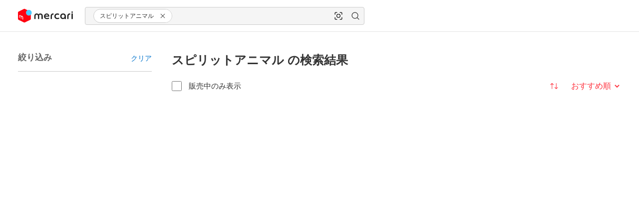

--- FILE ---
content_type: application/javascript
request_url: https://web-jp-assets-v2.mercdn.net/_next/static/chunks/pages/_app-6976926bea28fe59.js
body_size: 311233
content:
try{let e="undefined"!=typeof window?window:"undefined"!=typeof global?global:"undefined"!=typeof globalThis?globalThis:"undefined"!=typeof self?self:{},t=(new e.Error).stack;t&&(e._sentryDebugIds=e._sentryDebugIds||{},e._sentryDebugIds[t]="58fc95dc-34bd-4065-a5a1-623ec1c34b88",e._sentryDebugIdIdentifier="sentry-dbid-58fc95dc-34bd-4065-a5a1-623ec1c34b88")}catch(e){}(self.webpackChunk_N_E=self.webpackChunk_N_E||[]).push([[41683,83903,90636,98473],{300:(e,t,r)=>{"use strict";e.exports=r(35796)},436:(e,t,r)=>{"use strict";r.d(t,{a:()=>u});var n=r(76118),i=r(58579),o=r(59867),a=r(84195),s=r(96568),l=r(87014);let u=(0,o.forwardRef)((e,t)=>{var{children:r,as:o,size:u="medium",weight:c,align:d,responsiveAlign:f,responsiveSize:h,overflowWrap:p,state:g,variant:m="primary",css:_,style:E}=e,y=(0,n.c)(e,["children","as","size","weight","align","responsiveAlign","responsiveSize","overflowWrap","state","variant","css","style"]);return(0,i.jsx)(a.v,(0,n.b)((0,n.a)({},y),{as:o||"p",ref:t,align:d,weight:c,css:[s.xC.raw({size:u}),s.oF.raw({variant:m,state:g}),l.Xp,f?{textAlign:(0,n.a)({base:d},f)}:void 0,h?{fontSize:(0,n.a)({base:u},h)}:void 0,s.sl.raw({overflowWrap:p}),_],children:r}))});u.displayName="BodyText"},710:(e,t,r)=>{"use strict";let n,i,o,a,s,l,u,c,d,f,h,p,g,m,_;var E=r(12726),y=r(70924),v=r(22886),b=r(3247),S=r(90417),T=r(77255),A=r(84015),O=r(62114),I=r(10020),N=r(89009),R=r(45842);class C{constructor(e={}){this._traceId=e.traceId||(0,R.e)(),this._spanId=e.spanId||(0,R.Z)()}spanContext(){return{spanId:this._spanId,traceId:this._traceId,traceFlags:I.CC}}end(e){}setAttribute(e,t){return this}setAttributes(e){return this}setStatus(e){return this}updateName(e){return this}isRecording(){return!1}addEvent(e,t,r){return this}addLink(e){return this}addLinks(e){return this}recordException(e,t){}}var w=r(60900),P=r(25046),D=r(21703),x=r(41974),L=r(73780),U=r(95254);function M(e,t=[]){return[e,t]}function k(e,t){for(let r of e[1]){let e=r[0].type;if(t(r,e))return!0}return!1}function j(e){let t=(0,D.Se)(v.O);return t.encodePolyfill?t.encodePolyfill(e):new TextEncoder().encode(e)}let F={session:"session",sessions:"session",attachment:"attachment",transaction:"transaction",event:"error",client_report:"internal",user_report:"default",profile:"profile",profile_chunk:"profile",replay_event:"replay",replay_recording:"replay",check_in:"monitor",feedback:"feedback",span:"span",raw_security:"security",log:"log_item"};function B(e){if(!e?.sdk)return;let{name:t,version:r}=e.sdk;return{name:t,version:r}}function H(e){if(!e||0===e.length)return;let t={};return e.forEach(e=>{let r=e.attributes||{},n=r[y.Sn],i=r[y.xc];"string"==typeof n&&"number"==typeof i&&(t[e.name]={value:i,unit:n})}),t}var $=r(57151);class Y{constructor(e={}){this._traceId=e.traceId||(0,R.e)(),this._spanId=e.spanId||(0,R.Z)(),this._startTime=e.startTimestamp||(0,E.zf)(),this._links=e.links,this._attributes={},this.setAttributes({[y.JD]:"manual",[y.uT]:e.op,...e.attributes}),this._name=e.name,e.parentSpanId&&(this._parentSpanId=e.parentSpanId),"sampled"in e&&(this._sampled=e.sampled),e.endTimestamp&&(this._endTime=e.endTimestamp),this._events=[],this._isStandaloneSpan=e.isStandalone,this._endTime&&this._onSpanEnded()}addLink(e){return this._links?this._links.push(e):this._links=[e],this}addLinks(e){return this._links?this._links.push(...e):this._links=e,this}recordException(e,t){}spanContext(){let{_spanId:e,_traceId:t,_sampled:r}=this;return{spanId:e,traceId:t,traceFlags:r?I.aO:I.CC}}setAttribute(e,t){return void 0===t?delete this._attributes[e]:this._attributes[e]=t,this}setAttributes(e){return Object.keys(e).forEach(t=>this.setAttribute(t,e[t])),this}updateStartTime(e){this._startTime=(0,I.cI)(e)}setStatus(e){return this._status=e,this}updateName(e){return this._name=e,this.setAttribute(y.i_,"custom"),this}end(e){this._endTime||(this._endTime=(0,I.cI)(e),function(e){if(!S.T)return;let{description:t="< unknown name >",op:r="< unknown op >"}=(0,I.et)(e),{spanId:n}=e.spanContext(),i=(0,I.zU)(e)===e,o=`[Tracing] Finishing "${r}" ${i?"root ":""}span "${t}" with ID ${n}`;A.vF.log(o)}(this),this._onSpanEnded())}getSpanJSON(){return{data:this._attributes,description:this._name,op:this._attributes[y.uT],parent_span_id:this._parentSpanId,span_id:this._spanId,start_timestamp:this._startTime,status:(0,I.yW)(this._status),timestamp:this._endTime,trace_id:this._traceId,origin:this._attributes[y.JD],profile_id:this._attributes[y.E1],exclusive_time:this._attributes[y.jG],measurements:H(this._events),is_segment:this._isStandaloneSpan&&(0,I.zU)(this)===this||void 0,segment_id:this._isStandaloneSpan?(0,I.zU)(this).spanContext().spanId:void 0,links:(0,I.uU)(this._links)}}isRecording(){return!this._endTime&&!!this._sampled}addEvent(e,t,r){S.T&&A.vF.log("[Tracing] Adding an event to span:",e);let n=G(t)?t:r||(0,E.zf)(),i=G(t)?{}:t||{},o={name:e,time:(0,I.cI)(n),attributes:i};return this._events.push(o),this}isStandaloneSpan(){return!!this._isStandaloneSpan}_onSpanEnded(){let e=(0,b.KU)();if(e&&e.emit("spanEnd",this),!(this._isStandaloneSpan||this===(0,I.zU)(this)))return;if(this._isStandaloneSpan){this._sampled?function(e){let t=(0,b.KU)();if(!t)return;let r=e[1];if(!r||0===r.length){t.recordDroppedEvent("before_send","span");return}t.sendEnvelope(e)}(function(e,t){let r=(0,N.k1)(e[0]),n=t?.getDsn(),i=t?.getOptions().tunnel,o={sent_at:new Date().toISOString(),...!!r.trace_id&&!!r.public_key&&{trace:r},...!!i&&n&&{dsn:(0,L.SB)(n)}},a=t?.getOptions().beforeSendSpan,s=a?e=>{let t=(0,I.et)(e),r=a(t);return r||((0,I.xl)(),t)}:I.et,l=[];for(let t of e){let e=s(t);e&&l.push([{type:"span"},e])}return M(o,l)}([this],e)):(S.T&&A.vF.log("[Tracing] Discarding standalone span because its trace was not chosen to be sampled."),e&&e.recordDroppedEvent("sample_rate","span"));return}let t=this._convertSpanToTransaction();t&&((0,$.L)(this).scope||(0,b.o5)()).captureEvent(t)}_convertSpanToTransaction(){if(!W((0,I.et)(this)))return;this._name||(S.T&&A.vF.warn("Transaction has no name, falling back to `<unlabeled transaction>`."),this._name="<unlabeled transaction>");let{scope:e,isolationScope:t}=(0,$.L)(this),r=e?.getScopeData().sdkProcessingMetadata?.normalizedRequest;if(!0!==this._sampled)return;let n=(0,I.xO)(this).filter(e=>{var t;return e!==this&&!((t=e)instanceof Y&&t.isStandaloneSpan())}).map(e=>(0,I.et)(e)).filter(W),i=this._attributes[y.i_];delete this._attributes[y.Le],n.forEach(e=>{delete e.data[y.Le]});let o={contexts:{trace:(0,I.Ck)(this)},spans:n.length>1e3?n.sort((e,t)=>e.start_timestamp-t.start_timestamp).slice(0,1e3):n,start_timestamp:this._startTime,timestamp:this._endTime,transaction:this._name,type:"transaction",sdkProcessingMetadata:{capturedSpanScope:e,capturedSpanIsolationScope:t,dynamicSamplingContext:(0,N.k1)(this)},request:r,...i&&{transaction_info:{source:i}}},a=H(this._events);return a&&Object.keys(a).length&&(S.T&&A.vF.log("[Measurements] Adding measurements to transaction event",JSON.stringify(a,void 0,2)),o.measurements=a),o}}function G(e){return e&&"number"==typeof e||e instanceof Date||Array.isArray(e)}function W(e){return!!e.start_timestamp&&!!e.timestamp&&!!e.span_id&&!!e.trace_id}let V="__SENTRY_SUPPRESS_TRACING__";function K(e){let t=q();if(t.startInactiveSpan)return t.startInactiveSpan(e);let r=function(e){let t={isStandalone:(e.experimental||{}).standalone,...e};if(e.startTime){let r={...t};return r.startTimestamp=(0,I.cI)(e.startTime),delete r.startTime,r}return t}(e),{forceTransaction:n,parentSpan:i}=e;return(e.scope?t=>(0,b.v4)(e.scope,t):void 0!==i?e=>z(i,e):e=>e())(()=>{let t=(0,b.o5)(),i=function(e){let t=(0,O.f)(e);if(!t)return;let r=(0,b.KU)();return(r?r.getOptions():{}).parentSpanIsAlwaysRootSpan?(0,I.zU)(t):t}(t);return e.onlyIfParent&&!i?new C:function({parentSpan:e,spanArguments:t,forceTransaction:r,scope:n}){let i;if(!(0,T.f)()){let n=new C;if(r||!e){let e={sampled:"false",sample_rate:"0",transaction:t.name,...(0,N.k1)(n)};(0,N.LZ)(n,e)}return n}let o=(0,b.rm)();if(e&&!r)i=function(e,t,r){let{spanId:n,traceId:i}=e.spanContext(),o=!t.getScopeData().sdkProcessingMetadata[V]&&(0,I.pK)(e),a=o?new Y({...r,parentSpanId:n,traceId:i,sampled:o}):new C({traceId:i});(0,I.Hu)(e,a);let s=(0,b.KU)();return s&&(s.emit("spanStart",a),r.endTimestamp&&s.emit("spanEnd",a)),a}(e,n,t),(0,I.Hu)(e,i);else if(e){let r=(0,N.k1)(e),{traceId:o,spanId:a}=e.spanContext(),s=(0,I.pK)(e);i=J({traceId:o,parentSpanId:a,...t},n,s),(0,N.LZ)(i,r)}else{let{traceId:e,dsc:r,parentSpanId:a,sampled:s}={...o.getPropagationContext(),...n.getPropagationContext()};i=J({traceId:e,parentSpanId:a,...t},n,s),r&&(0,N.LZ)(i,r)}return!function(e){if(!S.T)return;let{description:t="< unknown name >",op:r="< unknown op >",parent_span_id:n}=(0,I.et)(e),{spanId:i}=e.spanContext(),o=(0,I.pK)(e),a=(0,I.zU)(e),s=a===e,l=`[Tracing] Starting ${o?"sampled":"unsampled"} ${s?"root ":""}span`,u=[`op: ${r}`,`name: ${t}`,`ID: ${i}`];if(n&&u.push(`parent ID: ${n}`),!s){let{op:e,description:t}=(0,I.et)(a);u.push(`root ID: ${a.spanContext().spanId}`),e&&u.push(`root op: ${e}`),t&&u.push(`root description: ${t}`)}A.vF.log(`${l}
  ${u.join("\n  ")}`)}(i),(0,$.d)(i,n,o),i}({parentSpan:i,spanArguments:r,forceTransaction:n,scope:t})})}function z(e,t){let r=q();return r.withActiveSpan?r.withActiveSpan(e,t):(0,b.v4)(r=>((0,O.r)(r,e||void 0),t(r)))}function q(){let e=(0,D.EU)();return(0,P.h)(e)}function J(e,t,r){let n=(0,b.KU)(),i=n?.getOptions()||{},{name:o=""}=e,a={spanAttributes:{...e.attributes},spanName:o,parentSampled:r};n?.emit("beforeSampling",a,{decision:!1});let s=a.parentSampled??r,l=a.spanAttributes,u=t.getPropagationContext(),[c,d,f]=t.getScopeData().sdkProcessingMetadata[V]?[!1]:function(e,t,r){let n,i;if(!(0,T.f)(e))return[!1];"function"==typeof e.tracesSampler?(n=e.tracesSampler({...t,inheritOrSampleWith:e=>"number"==typeof t.parentSampleRate?t.parentSampleRate:"boolean"==typeof t.parentSampled?Number(t.parentSampled):e}),i=!0):void 0!==t.parentSampled?n=t.parentSampled:void 0!==e.tracesSampleRate&&(n=e.tracesSampleRate,i=!0);let o=(0,x.i)(n);if(void 0===o)return S.T&&A.vF.warn(`[Tracing] Discarding root span because of invalid sample rate. Sample rate must be a boolean or a number between 0 and 1. Got ${JSON.stringify(n)} of type ${JSON.stringify(typeof n)}.`),[!1];if(!o)return S.T&&A.vF.log(`[Tracing] Discarding transaction because ${"function"==typeof e.tracesSampler?"tracesSampler returned 0 or false":"a negative sampling decision was inherited or tracesSampleRate is set to 0"}`),[!1,o,i];let a=r<o;return!a&&S.T&&A.vF.log(`[Tracing] Discarding transaction because it's not included in the random sample (sampling rate = ${Number(n)})`),[a,o,i]}(i,{name:o,parentSampled:s,attributes:l,parentSampleRate:(0,x.i)(u.dsc?.sample_rate)},u.sampleRand),h=new Y({...e,attributes:{[y.i_]:"custom",[y.sy]:void 0!==d&&f?d:void 0,...l},sampled:c});return!c&&n&&(S.T&&A.vF.log("[Tracing] Discarding root span because its trace was not chosen to be sampled."),n.recordDroppedEvent("sample_rate","transaction")),n&&n.emit("spanStart",h),h}let X={idleTimeout:1e3,finalTimeout:3e4,childSpanTimeout:15e3};function Q(e,t={}){let r,n=new Map,i=!1,o="externalFinish",a=!t.disableAutoFinish,s=[],{idleTimeout:l=X.idleTimeout,finalTimeout:u=X.finalTimeout,childSpanTimeout:c=X.childSpanTimeout,beforeSpanEnd:d}=t,f=(0,b.KU)();if(!f||!(0,T.f)()){let e=new C,t={sample_rate:"0",sampled:"false",...(0,N.k1)(e)};return(0,N.LZ)(e,t),e}let h=(0,b.o5)(),p=(0,I.Bk)(),g=function(e){let t=K(e);return(0,O.r)((0,b.o5)(),t),S.T&&A.vF.log("[Tracing] Started span is an idle span"),t}(e);function m(){r&&(clearTimeout(r),r=void 0)}function _(e){m(),r=setTimeout(()=>{!i&&0===n.size&&a&&(o="idleTimeout",g.end(e))},l)}function v(e){r=setTimeout(()=>{!i&&a&&(o="heartbeatFailed",g.end(e))},c)}function R(e){i=!0,n.clear(),s.forEach(e=>e()),(0,O.r)(h,p);let t=(0,I.et)(g),{start_timestamp:r}=t;if(!r)return;t.data[y.fs]||g.setAttribute(y.fs,o),A.vF.log(`[Tracing] Idle span "${t.op}" finished`);let a=(0,I.xO)(g).filter(e=>e!==g),c=0;a.forEach(t=>{t.isRecording()&&(t.setStatus({code:w.TJ,message:"cancelled"}),t.end(e),S.T&&A.vF.log("[Tracing] Cancelling span since span ended early",JSON.stringify(t,void 0,2)));let{timestamp:r=0,start_timestamp:n=0}=(0,I.et)(t),i=n<=e,o=r-n<=(u+l)/1e3;if(S.T){let e=JSON.stringify(t,void 0,2);i?o||A.vF.log("[Tracing] Discarding span since it finished after idle span final timeout",e):A.vF.log("[Tracing] Discarding span since it happened after idle span was finished",e)}(!o||!i)&&((0,I.VS)(g,t),c++)}),c>0&&g.setAttribute("sentry.idle_span_discarded_spans",c)}return g.end=new Proxy(g.end,{apply(e,t,r){if(d&&d(g),t instanceof C)return;let[n,...i]=r,o=n||(0,E.zf)(),a=(0,I.cI)(o),s=(0,I.xO)(g).filter(e=>e!==g);if(!s.length)return R(a),Reflect.apply(e,t,[a,...i]);let l=s.map(e=>(0,I.et)(e).timestamp).filter(e=>!!e),c=l.length?Math.max(...l):void 0,f=(0,I.et)(g).start_timestamp,h=Math.min(f?f+u/1e3:1/0,Math.max(f||-1/0,Math.min(a,c||1/0)));return R(h),Reflect.apply(e,t,[h,...i])}}),s.push(f.on("spanStart",e=>{if(!i&&e!==g&&!(0,I.et)(e).timestamp&&(0,I.xO)(g).includes(e)){var t;t=e.spanContext().spanId,m(),n.set(t,!0),v((0,E.zf)()+c/1e3)}})),s.push(f.on("spanEnd",e=>{if(!i){var t;t=e.spanContext().spanId,n.has(t)&&n.delete(t),0===n.size&&_((0,E.zf)()+l/1e3)}})),s.push(f.on("idleSpanEnableAutoFinish",e=>{e===g&&(a=!0,_(),n.size&&v())})),t.disableAutoFinish||_(),setTimeout(()=>{i||(g.setStatus({code:w.TJ,message:"deadline_exceeded"}),o="finalTimeout",g.end())},u),g}var Z=r(24830);let ee={},et={};function er(e,t){ee[e]=ee[e]||[],ee[e].push(t)}function en(e,t){if(!et[e]){et[e]=!0;try{t()}catch(t){S.T&&A.vF.error(`Error while instrumenting ${e}`,t)}}}function ei(e,t){let r=e&&ee[e];if(r)for(let n of r)try{n(t)}catch(t){S.T&&A.vF.error(`Error while triggering instrumentation handler.
Type: ${e}
Name: ${(0,Z.qQ)(n)}
Error:`,t)}}let eo=null;function ea(e){let t="error";er(t,e),en(t,es)}function es(){eo=v.O.onerror,v.O.onerror=function(e,t,r,n,i){return ei("error",{column:n,error:i,line:r,msg:e,url:t}),!!eo&&eo.apply(this,arguments)},v.O.onerror.__SENTRY_INSTRUMENTED__=!0}let el=null;function eu(e){let t="unhandledrejection";er(t,e),en(t,ec)}function ec(){el=v.O.onunhandledrejection,v.O.onunhandledrejection=function(e){return ei("unhandledrejection",e),!el||el.apply(this,arguments)},v.O.onunhandledrejection.__SENTRY_INSTRUMENTED__=!0}let ed=!1;function ef(){let e=(0,I.Bk)(),t=e&&(0,I.zU)(e);if(t){let e="internal_error";S.T&&A.vF.log(`[Tracing] Root span: ${e} -> Global error occurred`),t.setStatus({code:w.TJ,message:e})}}ef.tag="sentry_tracingErrorCallback";var eh=r(39563),ep=r(2337);function eg(e){return"isRelative"in e}function em(e,t){let r=0>=e.indexOf("://")&&0!==e.indexOf("//"),n=t??(r?"thismessage:/":void 0);try{if("canParse"in URL&&!URL.canParse(e,n))return;let t=new URL(e,n);if(r)return{isRelative:r,pathname:t.pathname,search:t.search,hash:t.hash};return t}catch{}}function e_(e){if(!e)return{};let t=e.match(/^(([^:/?#]+):)?(\/\/([^/?#]*))?([^?#]*)(\?([^#]*))?(#(.*))?$/);if(!t)return{};let r=t[6]||"",n=t[8]||"";return{host:t[4],path:t[5],protocol:t[2],search:r,hash:n,relative:t[5]+r+n}}function eE(e){return e.split(/[?#]/,1)[0]}var ey=r(94836),ev=r(98618),eb=r(25911);let eS=v.O,eT=(e,t)=>e>t[1]?"poor":e>t[0]?"needs-improvement":"good",eA=(e,t,r,n)=>{let i,o;return a=>{t.value>=0&&(a||n)&&((o=t.value-(i??0))||void 0===i)&&(i=t.value,t.delta=o,t.rating=eT(t.value,r),e(t))}},eO=()=>`v5-${Date.now()}-${Math.floor(Math.random()*(9e12-1))+1e12}`,eI=(e=!0)=>{let t=eS.performance?.getEntriesByType?.("navigation")[0];if(!e||t&&t.responseStart>0&&t.responseStart<performance.now())return t},eN=()=>{let e=eI();return e?.activationStart??0},eR=(e,t=-1)=>{let r=eI(),n="navigate";return r&&(eS.document?.prerendering||eN()>0?n="prerender":eS.document?.wasDiscarded?n="restore":r.type&&(n=r.type.replace(/_/g,"-"))),{name:e,value:t,rating:"good",delta:0,entries:[],id:eO(),navigationType:n}},eC=new WeakMap;function ew(e,t){return eC.get(e)||eC.set(e,new t),eC.get(e)}class eP{constructor(){eP.prototype.__init.call(this),eP.prototype.__init2.call(this)}__init(){this._sessionValue=0}__init2(){this._sessionEntries=[]}_processEntry(e){if(e.hadRecentInput)return;let t=this._sessionEntries[0],r=this._sessionEntries[this._sessionEntries.length-1];this._sessionValue&&t&&r&&e.startTime-r.startTime<1e3&&e.startTime-t.startTime<5e3?(this._sessionValue+=e.value,this._sessionEntries.push(e)):(this._sessionValue=e.value,this._sessionEntries=[e]),this._onAfterProcessingUnexpectedShift?.(e)}}let eD=(e,t,r={})=>{try{if(PerformanceObserver.supportedEntryTypes.includes(e)){let n=new PerformanceObserver(e=>{Promise.resolve().then(()=>{t(e.getEntries())})});return n.observe({type:e,buffered:!0,...r}),n}}catch{}},ex=e=>{let t=!1;return()=>{t||(e(),t=!0)}},eL=-1,eU=()=>eS.document?.visibilityState!=="hidden"||eS.document?.prerendering?1/0:0,eM=e=>{"hidden"===eS.document.visibilityState&&eL>-1&&(eL="visibilitychange"===e.type?e.timeStamp:0,ej())},ek=()=>{addEventListener("visibilitychange",eM,!0),addEventListener("prerenderingchange",eM,!0)},ej=()=>{removeEventListener("visibilitychange",eM,!0),removeEventListener("prerenderingchange",eM,!0)},eF=()=>{if(eS.document&&eL<0){let e=eN();eL=(eS.document.prerendering?void 0:globalThis.performance.getEntriesByType("visibility-state").filter(t=>"hidden"===t.name&&t.startTime>e)[0]?.startTime)??eU(),ek()}return{get firstHiddenTime(){return eL}}},eB=e=>{eS.document?.prerendering?addEventListener("prerenderingchange",()=>e(),!0):e()},eH=[1800,3e3],e$=(e,t={})=>{eB(()=>{let r,n=eF(),i=eR("FCP"),o=eD("paint",e=>{for(let t of e)"first-contentful-paint"===t.name&&(o.disconnect(),t.startTime<n.firstHiddenTime&&(i.value=Math.max(t.startTime-eN(),0),i.entries.push(t),r(!0)))});o&&(r=eA(e,i,eH,t.reportAllChanges))})},eY=[.1,.25],eG=(e,t={})=>{e$(ex(()=>{let r,n=eR("CLS",0),i=ew(t,eP),o=e=>{for(let t of e)i._processEntry(t);i._sessionValue>n.value&&(n.value=i._sessionValue,n.entries=i._sessionEntries,r())},a=eD("layout-shift",o);a&&(r=eA(e,n,eY,t.reportAllChanges),eS.document?.addEventListener("visibilitychange",()=>{eS.document?.visibilityState==="hidden"&&(o(a.takeRecords()),r(!0))}),eS?.setTimeout?.(r))}))},eW=e=>{let t=t=>{("pagehide"===t.type||eS.document?.visibilityState==="hidden")&&e(t)};eS.document&&(addEventListener("visibilitychange",t,!0),addEventListener("pagehide",t,!0))},eV=[100,300],eK=(e,t={})=>{eB(()=>{let r,n=eF(),i=eR("FID"),o=e=>{e.startTime<n.firstHiddenTime&&(i.value=e.processingStart-e.startTime,i.entries.push(e),r(!0))},a=e=>{e.forEach(o)},s=eD("first-input",a);r=eA(e,i,eV,t.reportAllChanges),s&&eW(ex(()=>{a(s.takeRecords()),s.disconnect()}))})},ez=0,eq=1/0,eJ=0,eX=e=>{e.forEach(e=>{e.interactionId&&(eq=Math.min(eq,e.interactionId),ez=(eJ=Math.max(eJ,e.interactionId))?(eJ-eq)/7+1:0)})},eQ=()=>n?ez:performance.interactionCount||0,eZ=()=>{"interactionCount"in performance||n||(n=eD("event",eX,{type:"event",buffered:!0,durationThreshold:0}))},e0=0,e1=()=>eQ()-e0;class e2{constructor(){e2.prototype.__init.call(this),e2.prototype.__init2.call(this)}__init(){this._longestInteractionList=[]}__init2(){this._longestInteractionMap=new Map}_resetInteractions(){e0=eQ(),this._longestInteractionList.length=0,this._longestInteractionMap.clear()}_estimateP98LongestInteraction(){let e=Math.min(this._longestInteractionList.length-1,Math.floor(e1()/50));return this._longestInteractionList[e]}_processEntry(e){if(this._onBeforeProcessingEntry?.(e),!(e.interactionId||"first-input"===e.entryType))return;let t=this._longestInteractionList.at(-1),r=this._longestInteractionMap.get(e.interactionId);if(r||this._longestInteractionList.length<10||e.duration>t._latency){if(r?e.duration>r._latency?(r.entries=[e],r._latency=e.duration):e.duration===r._latency&&e.startTime===r.entries[0].startTime&&r.entries.push(e):(r={id:e.interactionId,entries:[e],_latency:e.duration},this._longestInteractionMap.set(r.id,r),this._longestInteractionList.push(r)),this._longestInteractionList.sort((e,t)=>t._latency-e._latency),this._longestInteractionList.length>10)for(let e of this._longestInteractionList.splice(10))this._longestInteractionMap.delete(e.id);this._onAfterProcessingINPCandidate?.(r)}}}let e3=e=>{let t=eS.requestIdleCallback||eS.setTimeout;eS.document?.visibilityState==="hidden"?e():(t(e=ex(e)),eW(e))},e5=[200,500],e6=(e,t={})=>{globalThis.PerformanceEventTiming&&"interactionId"in PerformanceEventTiming.prototype&&eB(()=>{let r;eZ();let n=eR("INP"),i=ew(t,e2),o=e=>{e3(()=>{for(let t of e)i._processEntry(t);let t=i._estimateP98LongestInteraction();t&&t._latency!==n.value&&(n.value=t._latency,n.entries=t.entries,r())})},a=eD("event",o,{durationThreshold:t.durationThreshold??40});r=eA(e,n,e5,t.reportAllChanges),a&&(a.observe({type:"first-input",buffered:!0}),eW(()=>{o(a.takeRecords()),r(!0)}))})};class e8{_processEntry(e){this._onBeforeProcessingEntry?.(e)}}let e4=[2500,4e3],e7=(e,t={})=>{eB(()=>{let r,n=eF(),i=eR("LCP"),o=ew(t,e8),a=e=>{for(let a of(t.reportAllChanges||(e=e.slice(-1)),e))o._processEntry(a),a.startTime<n.firstHiddenTime&&(i.value=Math.max(a.startTime-eN(),0),i.entries=[a],r())},s=eD("largest-contentful-paint",a);if(s){r=eA(e,i,e4,t.reportAllChanges);let n=ex(()=>{a(s.takeRecords()),s.disconnect(),r(!0)});for(let e of["keydown","click","visibilitychange"])eS.document&&addEventListener(e,()=>e3(n),{capture:!0,once:!0})}})},e9=[800,1800],te=e=>{eS.document?.prerendering?eB(()=>te(e)):eS.document?.readyState!=="complete"?addEventListener("load",()=>te(e),!0):setTimeout(e)},tt=(e,t={})=>{let r=eR("TTFB"),n=eA(e,r,e9,t.reportAllChanges);te(()=>{let e=eI();e&&(r.value=Math.max(e.responseStart-eN(),0),r.entries=[e],n(!0))})},tr={},tn={};function ti(e,t=!1){return th("cls",e,tl,i,t)}function to(e,t=!1){return th("lcp",e,tc,a,t)}function ta(e,t){return tp(e,t),tn[e]||(function(e){let t={};"event"===e&&(t.durationThreshold=0),eD(e,t=>{ts(e,{entries:t})},t)}(e),tn[e]=!0),tg(e,t)}function ts(e,t){let r=tr[e];if(r?.length)for(let e of r)try{e(t)}catch(e){}}function tl(){return eG(e=>{ts("cls",{metric:e}),i=e},{reportAllChanges:!0})}function tu(){return eK(e=>{ts("fid",{metric:e}),o=e})}function tc(){return e7(e=>{ts("lcp",{metric:e}),a=e},{reportAllChanges:!0})}function td(){return tt(e=>{ts("ttfb",{metric:e}),s=e})}function tf(){return e6(e=>{ts("inp",{metric:e}),l=e})}function th(e,t,r,n,i=!1){let o;return tp(e,t),tn[e]||(o=r(),tn[e]=!0),n&&t({metric:n}),tg(e,t,i?o:void 0)}function tp(e,t){tr[e]=tr[e]||[],tr[e].push(t)}function tg(e,t,r){return()=>{r&&r();let n=tr[e];if(!n)return;let i=n.indexOf(t);-1!==i&&n.splice(i,1)}}function tm(e){return"number"==typeof e&&isFinite(e)}function t_(e,t,r,{...n}){let i=(0,I.et)(e).start_timestamp;return i&&i>t&&"function"==typeof e.updateStartTime&&e.updateStartTime(t),z(e,()=>{let e=K({startTime:t,...n});return e&&e.end(r),e})}function tE(e){let t,r=(0,b.KU)();if(!r)return;let{name:n,transaction:i,attributes:o,startTime:a}=e,{release:s,environment:l,sendDefaultPii:u}=r.getOptions(),c=r.getIntegrationByName("Replay"),d=c?.getReplayId(),f=(0,b.o5)(),h=f.getUser(),p=void 0!==h?h.email||h.id||h.ip_address:void 0;try{t=f.getScopeData().contexts.profile.profile_id}catch{}return K({name:n,attributes:{release:s,environment:l,user:p||void 0,profile_id:t||void 0,replay_id:d||void 0,transaction:i,"user_agent.original":eS.navigator?.userAgent,"client.address":u?"{{auto}}":void 0,...o},startTime:a,experimental:{standalone:!0}})}function ty(){return eS.addEventListener&&eS.performance}function tv(e){return e/1e3}function tb(e){let t="unknown",r="unknown",n="";for(let i of e){if("/"===i){[t,r]=e.split("/");break}if(!isNaN(Number(i))){t="h"===n?"http":n,r=e.split(n)[1];break}n+=i}return n===e&&(t=n),{name:t,version:r}}let tS=0,tT={};function tA(e,t,r,n,i=r){var o;let a=t["secureConnection"===(o=r)?"connectEnd":"fetch"===o?"domainLookupStart":`${o}End`],s=t[`${r}Start`];s&&a&&t_(e,n+tv(s),n+tv(a),{op:`browser.${i}`,name:t.name,attributes:{[y.JD]:"auto.ui.browser.metrics",..."redirect"===r&&null!=t.redirectCount?{"http.redirect_count":t.redirectCount}:{}}})}function tO(e,t,r,n){let i=t[r];null!=i&&i<0x7fffffff&&(e[n]=i)}let tI=[],tN=new Map,tR={click:"click",pointerdown:"click",pointerup:"click",mousedown:"click",mouseup:"click",touchstart:"click",touchend:"click",mouseover:"hover",mouseout:"hover",mouseenter:"hover",mouseleave:"hover",pointerover:"hover",pointerout:"hover",pointerenter:"hover",pointerleave:"hover",dragstart:"drag",dragend:"drag",drag:"drag",dragenter:"drag",dragleave:"drag",dragover:"drag",drop:"drag",keydown:"press",keyup:"press",keypress:"press",input:"press"},tC=({metric:e})=>{if(void 0==e.value)return;let t=tv(e.value);if(t>60)return;let r=e.entries.find(t=>t.duration===e.value&&tR[t.name]);if(!r)return;let{interactionId:n}=r,i=tR[r.name],o=tv((0,E.k3)()+r.startTime),a=(0,I.Bk)(),s=a?(0,I.zU)(a):void 0,l=(null!=n?tN.get(n):void 0)||s,u=l?(0,I.et)(l).description:(0,b.o5)().getScopeData().transactionName,c=tE({name:(0,ep.Hd)(r.target),transaction:u,attributes:{[y.JD]:"auto.http.browser.inp",[y.uT]:`ui.interaction.${i}`,[y.jG]:r.duration},startTime:o});c&&(c.addEvent("inp",{[y.Sn]:"millisecond",[y.xc]:e.value}),c.end(o+t))},tw=v.O;function tP(e){return e&&/^function\s+\w+\(\)\s+\{\s+\[native code\]\s+\}$/.test(e.toString())}function tD(e){let t="history";er(t,e),en(t,tx)}function tx(){function e(e){return function(...t){let r=t.length>2?t[2]:void 0;if(r){let n=d,i=function(e){try{return new URL(e,eS.location.origin).toString()}catch{return e}}(String(r));if(d=i,n===i)return e.apply(this,t);ei("history",{from:n,to:i})}return e.apply(this,t)}}eS.addEventListener("popstate",()=>{let e=eS.location.href,t=d;d=e,t!==e&&ei("history",{from:t,to:e})}),"history"in tw&&tw.history&&((0,ey.GS)(eS.history,"pushState",e),(0,ey.GS)(eS.history,"replaceState",e))}var tL=r(46307),tU=r(63100);let tM=v.O,tk=0;function tj(e,t={}){if("function"!=typeof e)return e;try{let t=e.__sentry_wrapped__;if(t)if("function"==typeof t)return t;else return e;if((0,ey.sp)(e))return e}catch(t){return e}let r=function(...r){try{let n=r.map(e=>tj(e,t));return e.apply(this,n)}catch(e){throw tk++,setTimeout(()=>{tk--}),(0,b.v4)(n=>{n.addEventProcessor(e=>(t.mechanism&&((0,tL.gO)(e,void 0,void 0),(0,tL.M6)(e,t.mechanism)),e.extra={...e.extra,arguments:r},e)),(0,tU.Cp)(e)}),e}};try{for(let t in e)Object.prototype.hasOwnProperty.call(e,t)&&(r[t]=e[t])}catch{}(0,ey.pO)(r,e),(0,ey.my)(e,"__sentry_wrapped__",r);try{Object.getOwnPropertyDescriptor(r,"name").configurable&&Object.defineProperty(r,"name",{get:()=>e.name})}catch{}return r}function tF(){let e=(0,ep.$N)(),{referrer:t}=tM.document||{},{userAgent:r}=tM.navigator||{};return{url:e,headers:{...t&&{Referer:t},...r&&{"User-Agent":r}}}}let tB="sentry_previous_trace";function tH(e){return 1===e.traceFlags}function t$(e,t){let r="fetch";er(r,e),en(r,()=>tY(void 0,t))}function tY(e,t=!1){(!t||function(){if("string"==typeof EdgeRuntime)return!0;if(!function(){if(!("fetch"in tw))return!1;try{return new Headers,new Request("http://www.example.com"),new Response,!0}catch(e){return!1}}())return!1;if(tP(tw.fetch))return!0;let e=!1,t=tw.document;if(t&&"function"==typeof t.createElement)try{let r=t.createElement("iframe");r.hidden=!0,t.head.appendChild(r),r.contentWindow?.fetch&&(e=tP(r.contentWindow.fetch)),t.head.removeChild(r)}catch(e){S.T&&A.vF.warn("Could not create sandbox iframe for pure fetch check, bailing to window.fetch: ",e)}return e}())&&(0,ey.GS)(v.O,"fetch",function(t){return function(...r){let n=Error(),{method:i,url:o}=function(e){if(0===e.length)return{method:"GET",url:""};if(2===e.length){let[t,r]=e;return{url:tK(t),method:tV(r,"method")?String(r.method).toUpperCase():"GET"}}let t=e[0];return{url:tK(t),method:tV(t,"method")?String(t.method).toUpperCase():"GET"}}(r),a={args:r,fetchData:{method:i,url:o},startTimestamp:1e3*(0,E.zf)(),virtualError:n,headers:function(e){let[t,r]=e;try{if("object"==typeof r&&null!==r&&"headers"in r&&r.headers)return new Headers(r.headers);if((0,eb.ks)(t))return new Headers(t.headers)}catch{}}(r)};return e||ei("fetch",{...a}),t.apply(v.O,r).then(async t=>(e?e(t):ei("fetch",{...a,endTimestamp:1e3*(0,E.zf)(),response:t}),t),e=>{if(ei("fetch",{...a,endTimestamp:1e3*(0,E.zf)(),error:e}),(0,eb.bJ)(e)&&void 0===e.stack&&(e.stack=n.stack,(0,ey.my)(e,"framesToPop",1)),e instanceof TypeError&&("Failed to fetch"===e.message||"Load failed"===e.message||"NetworkError when attempting to fetch resource."===e.message))try{let t=new URL(a.fetchData.url);e.message=`${e.message} (${t.host})`}catch{}throw e})}})}async function tG(e,t){if(e?.body){let r=e.body,n=r.getReader(),i=setTimeout(()=>{r.cancel().then(null,()=>{})},9e4),o=!0;for(;o;){let e;try{e=setTimeout(()=>{r.cancel().then(null,()=>{})},5e3);let{done:i}=await n.read();clearTimeout(e),i&&(t(),o=!1)}catch(e){o=!1}finally{clearTimeout(e)}}clearTimeout(i),n.releaseLock(),r.cancel().then(null,()=>{})}}function tW(e){let t;try{t=e.clone()}catch{return}tG(t,()=>{ei("fetch-body-resolved",{endTimestamp:1e3*(0,E.zf)(),response:e})})}function tV(e,t){return!!e&&"object"==typeof e&&!!e[t]}function tK(e){return"string"==typeof e?e:e?tV(e,"url")?e.url:e.toString?e.toString():"":""}var tz=r(32343);function tq(e={}){let t=e.client||(0,b.KU)();if(!(0,tU.Ol)()||!t)return{};let r=(0,D.EU)(),n=(0,P.h)(r);if(n.getTraceData)return n.getTraceData(e);let i=e.scope||(0,b.o5)(),o=e.span||(0,I.Bk)(),a=o?(0,I.Qh)(o):function(e){let{traceId:t,sampled:r,propagationSpanId:n}=e.getPropagationContext();return(0,eh.TC)(t,n,r)}(i),s=o?(0,N.k1)(o):(0,N.ao)(t,i),l=(0,tz.De)(s);return eh.MI.test(a)?{"sentry-trace":a,baggage:l}:(A.vF.warn("Invalid sentry-trace data. Cannot generate trace data"),{})}function tJ(e){return e.split(",").some(e=>e.trim().startsWith(tz.sv))}let tX="__sentry_xhr_v3__";function tQ(e){er("xhr",e),en("xhr",tZ)}function tZ(){if(!eS.XMLHttpRequest)return;let e=XMLHttpRequest.prototype;e.open=new Proxy(e.open,{apply(e,t,r){let n=Error(),i=1e3*(0,E.zf)(),o=(0,eb.Kg)(r[0])?r[0].toUpperCase():void 0,a=function(e){if((0,eb.Kg)(e))return e;try{return e.toString()}catch{}}(r[1]);if(!o||!a)return e.apply(t,r);t[tX]={method:o,url:a,request_headers:{}},"POST"===o&&a.match(/sentry_key/)&&(t.__sentry_own_request__=!0);let s=()=>{let e=t[tX];if(e&&4===t.readyState){try{e.status_code=t.status}catch(e){}ei("xhr",{endTimestamp:1e3*(0,E.zf)(),startTimestamp:i,xhr:t,virtualError:n})}};return"onreadystatechange"in t&&"function"==typeof t.onreadystatechange?t.onreadystatechange=new Proxy(t.onreadystatechange,{apply:(e,t,r)=>(s(),e.apply(t,r))}):t.addEventListener("readystatechange",s),t.setRequestHeader=new Proxy(t.setRequestHeader,{apply(e,t,r){let[n,i]=r,o=t[tX];return o&&(0,eb.Kg)(n)&&(0,eb.Kg)(i)&&(o.request_headers[n.toLowerCase()]=i),e.apply(t,r)}}),e.apply(t,r)}}),e.send=new Proxy(e.send,{apply(e,t,r){let n=t[tX];return n&&(void 0!==r[0]&&(n.body=r[0]),ei("xhr",{startTimestamp:1e3*(0,E.zf)(),xhr:t})),e.apply(t,r)}})}let t0=new WeakMap,t1=new Map,t2={traceFetch:!0,traceXHR:!0,enableHTTPTimings:!0,trackFetchStreamPerformance:!1};function t3(e){let{url:t}=(0,I.et)(e).data;if(!t||"string"!=typeof t)return;let r=ta("resource",({entries:n})=>{n.forEach(n=>{"resource"===n.entryType&&"initiatorType"in n&&"string"==typeof n.nextHopProtocol&&("fetch"===n.initiatorType||"xmlhttprequest"===n.initiatorType)&&n.name.endsWith(t)&&((function(e){let{name:t,version:r}=tb(e.nextHopProtocol),n=[];return(n.push(["network.protocol.version",r],["network.protocol.name",t]),(0,E.k3)())?[...n,["http.request.redirect_start",t5(e.redirectStart)],["http.request.fetch_start",t5(e.fetchStart)],["http.request.domain_lookup_start",t5(e.domainLookupStart)],["http.request.domain_lookup_end",t5(e.domainLookupEnd)],["http.request.connect_start",t5(e.connectStart)],["http.request.secure_connection_start",t5(e.secureConnectionStart)],["http.request.connection_end",t5(e.connectEnd)],["http.request.request_start",t5(e.requestStart)],["http.request.response_start",t5(e.responseStart)],["http.request.response_end",t5(e.responseEnd)]]:n})(n).forEach(t=>e.setAttribute(...t)),setTimeout(r))})})}function t5(e=0){return(((0,E.k3)()||performance.timeOrigin)+e)/1e3}function t6(e){try{return new URL(e,tM.location.origin).href}catch{return}}let t8={...X,instrumentNavigation:!0,instrumentPageLoad:!0,markBackgroundSpan:!0,enableLongTask:!0,enableLongAnimationFrame:!0,enableInp:!0,ignoreResourceSpans:[],ignorePerformanceApiSpans:[],linkPreviousTrace:"in-memory",consistentTraceSampling:!1,_experiments:{},...t2},t4=(e={})=>{let t,r={name:void 0,source:void 0},n=tM.document,{enableInp:i,enableLongTask:a,enableLongAnimationFrame:d,_experiments:{enableInteractions:f,enableStandaloneClsSpans:h,enableStandaloneLcpSpans:p},beforeStartSpan:g,idleTimeout:m,finalTimeout:_,childSpanTimeout:O,markBackgroundSpan:P,traceFetch:D,traceXHR:x,trackFetchStreamPerformance:L,shouldCreateSpanForRequest:U,enableHTTPTimings:M,ignoreResourceSpans:k,ignorePerformanceApiSpans:j,instrumentPageLoad:F,instrumentNavigation:B,linkPreviousTrace:H,consistentTraceSampling:$,onRequestSpanStart:Y}={...t8,...e};function G(e,i){var o,a;let s="pageload"===i.op,l=g?g(i):i,d=l.attributes||{};i.name!==l.name&&(d[y.i_]="custom",l.attributes=d),r.name=l.name,r.source=d[y.i_];let f=Q(l,{idleTimeout:m,finalTimeout:_,childSpanTimeout:O,disableAutoFinish:s,beforeSpanEnd:r=>{var n,i;t?.(),function(e,t){let r=ty(),n=(0,E.k3)();if(!r?.getEntries||!n)return;let i=tv(n),o=r.getEntries(),{op:a,start_timestamp:s}=(0,I.et)(e);if(o.slice(tS).forEach(r=>{let n=tv(r.startTime),o=tv(Math.max(0,r.duration));if("navigation"!==a||!s||!(i+n<s))switch(r.entryType){case"navigation":var l,u,c;l=e,u=r,c=i,["unloadEvent","redirect","domContentLoadedEvent","loadEvent","connect"].forEach(e=>{tA(l,u,e,c)}),tA(l,u,"secureConnection",c,"TLS/SSL"),tA(l,u,"fetch",c,"cache"),tA(l,u,"domainLookup",c,"DNS"),function(e,t,r){let n=r+tv(t.requestStart),i=r+tv(t.responseEnd),o=r+tv(t.responseStart);t.responseEnd&&(t_(e,n,i,{op:"browser.request",name:t.name,attributes:{[y.JD]:"auto.ui.browser.metrics"}}),t_(e,o,i,{op:"browser.response",name:t.name,attributes:{[y.JD]:"auto.ui.browser.metrics"}}))}(l,u,c);break;case"mark":case"paint":case"measure":{(function(e,t,r,n,i,o){if(["mark","measure"].includes(t.entryType)&&(0,ev.Xr)(t.name,o))return;let a=eI(!1),s=i+Math.max(r,tv(a?a.requestStart:0)),l=i+r,u=l+n,c={[y.JD]:"auto.resource.browser.metrics"};s!==l&&(c["sentry.browser.measure_happened_before_request"]=!0,c["sentry.browser.measure_start_time"]=s),function(e,t){try{let r=t.detail;if(!r)return;if("object"==typeof r){for(let[t,n]of Object.entries(r))if(n&&(0,eb.sO)(n))e[`sentry.browser.measure.detail.${t}`]=n;else if(void 0!==n)try{e[`sentry.browser.measure.detail.${t}`]=JSON.stringify(n)}catch{}return}if((0,eb.sO)(r)){e["sentry.browser.measure.detail"]=r;return}try{e["sentry.browser.measure.detail"]=JSON.stringify(r)}catch{}}catch{}}(c,t),s<=u&&t_(e,s,u,{name:t.name,op:t.entryType,attributes:c})})(e,r,n,o,i,t.ignorePerformanceApiSpans);let a=eF(),s=r.startTime<a.firstHiddenTime;"first-paint"===r.name&&s&&(tT.fp={value:r.startTime,unit:"millisecond"}),"first-contentful-paint"===r.name&&s&&(tT.fcp={value:r.startTime,unit:"millisecond"});break}case"resource":(function(e,t,r,n,i,o,a){if("xmlhttprequest"===t.initiatorType||"fetch"===t.initiatorType)return;let s=t.initiatorType?`resource.${t.initiatorType}`:"resource.other";if(a?.includes(s))return;let l=e_(r),u={[y.JD]:"auto.resource.browser.metrics"};tO(u,t,"transferSize","http.response_transfer_size"),tO(u,t,"encodedBodySize","http.response_content_length"),tO(u,t,"decodedBodySize","http.decoded_response_content_length");let c=t.deliveryType;null!=c&&(u["http.response_delivery_type"]=c);let d=t.renderBlockingStatus;d&&(u["resource.render_blocking_status"]=d),l.protocol&&(u["url.scheme"]=l.protocol.split(":").pop()),l.host&&(u["server.address"]=l.host),u["url.same_origin"]=r.includes(eS.location.origin);let{name:f,version:h}=tb(t.nextHopProtocol);u["network.protocol.name"]=f,u["network.protocol.version"]=h;let p=o+n;t_(e,p,p+i,{name:r.replace(eS.location.origin,""),op:s,attributes:u})})(e,r,r.name,n,o,i,t.ignoreResourceSpans)}}),tS=Math.max(o.length-1,0),function(e){let t=eS.navigator;if(!t)return;let r=t.connection;r&&(r.effectiveType&&e.setAttribute("effectiveConnectionType",r.effectiveType),r.type&&e.setAttribute("connectionType",r.type),tm(r.rtt)&&(tT["connection.rtt"]={value:r.rtt,unit:"millisecond"})),tm(t.deviceMemory)&&e.setAttribute("deviceMemory",`${t.deviceMemory} GB`),tm(t.hardwareConcurrency)&&e.setAttribute("hardwareConcurrency",String(t.hardwareConcurrency))}(e),"pageload"===a){var l,d;(function(e){let t=eI(!1);if(!t)return;let{responseStart:r,requestStart:n}=t;n<=r&&(e["ttfb.requestTime"]={value:r-n,unit:"millisecond"})})(tT);let r=tT["mark.fid"];r&&tT.fid&&(t_(e,r.value,r.value+tv(tT.fid.value),{name:"first input delay",op:"ui.action",attributes:{[y.JD]:"auto.ui.browser.metrics"}}),delete tT["mark.fid"]),"fcp"in tT&&t.recordClsOnPageloadSpan||delete tT.cls,t.recordLcpOnPageloadSpan||delete tT.lcp,Object.entries(tT).forEach(([e,t])=>{!function(e,t,r,n=(0,I.Bk)()){let i=n&&(0,I.zU)(n);i&&(S.T&&A.vF.log(`[Measurement] Setting measurement on root span: ${e} = ${t} ${r}`),i.addEvent(e,{[y.xc]:t,[y.Sn]:r}))}(e,t.value,t.unit)}),e.setAttribute("performance.timeOrigin",i),e.setAttribute("performance.activationStart",eN()),l=e,d=t,u&&d.recordLcpOnPageloadSpan&&(u.element&&l.setAttribute("lcp.element",(0,ep.Hd)(u.element)),u.id&&l.setAttribute("lcp.id",u.id),u.url&&l.setAttribute("lcp.url",u.url.trim().slice(0,200)),null!=u.loadTime&&l.setAttribute("lcp.loadTime",u.loadTime),null!=u.renderTime&&l.setAttribute("lcp.renderTime",u.renderTime),l.setAttribute("lcp.size",u.size)),c?.sources&&d.recordClsOnPageloadSpan&&c.sources.forEach((e,t)=>l.setAttribute(`cls.source.${t+1}`,(0,ep.Hd)(e.node)))}u=void 0,c=void 0,tT={}}(r,{recordClsOnPageloadSpan:!h,recordLcpOnPageloadSpan:!p,ignoreResourceSpans:k,ignorePerformanceApiSpans:j}),n=e,i=void 0,(0,ey.my)(n,rt,i);let o=(0,b.o5)(),a=o.getPropagationContext();o.setPropagationContext({...a,traceId:f.spanContext().traceId,sampled:(0,I.pK)(f),dsc:(0,N.k1)(r)})}});function v(){n&&["interactive","complete"].includes(n.readyState)&&e.emit("idleSpanEnableAutoFinish",f)}o=e,a=f,(0,ey.my)(o,rt,a),s&&n&&(n.addEventListener("readystatechange",()=>{v()}),v())}return{name:"BrowserTracing",setup(e){function r(){let t=e[rt];t&&!(0,I.et)(t).timestamp&&(t.setAttribute(y.fs,"cancelled"),t.end())}ed||(ed=!0,ea(ef),eu(ef)),t=function({recordClsStandaloneSpans:e,recordLcpStandaloneSpans:t}){let r=ty();if(r&&(0,E.k3)()){r.mark&&eS.performance.mark("sentry-tracing-init");let n=th("fid",({metric:e})=>{let t=e.entries[e.entries.length-1];if(!t)return;let r=tv((0,E.k3)()),n=tv(t.startTime);tT.fid={value:e.value,unit:"millisecond"},tT["mark.fid"]={value:r+n,unit:"second"}},tu,o),i=t?function(){let e,t,r=0;if(!function(){try{return PerformanceObserver.supportedEntryTypes.includes("largest-contentful-paint")}catch{return!1}}())return;let n=!1;function i(){n||(n=!0,t&&function(e,t,r){let n=tv(((0,E.k3)()||0)+(t?.startTime||0)),i=(0,b.o5)().getScopeData().transactionName,o=t?(0,ep.Hd)(t.element):"Largest contentful paint",a={[y.JD]:"auto.http.browser.lcp",[y.uT]:"ui.webvital.lcp",[y.jG]:0,"sentry.pageload.span_id":r};t&&(a["lcp.element"]=(0,ep.Hd)(t.element),a["lcp.id"]=t.id,a["lcp.url"]=t.url,a["lcp.loadTime"]=t.loadTime,a["lcp.renderTime"]=t.renderTime,a["lcp.size"]=t.size);let s=tE({name:o,transaction:i,attributes:a,startTime:n});s&&(s.addEvent("lcp",{[y.Sn]:"millisecond",[y.xc]:e}),s.end(n))}(r,e,t),o())}let o=to(({metric:t})=>{let n=t.entries[t.entries.length-1];n&&(r=t.value,e=n)},!0);eW(()=>{i()}),setTimeout(()=>{let e=(0,b.KU)();if(!e)return;let r=e.on("startNavigationSpan",()=>{i(),r?.()}),n=(0,I.Bk)();if(n){let e=(0,I.zU)(n);"pageload"===(0,I.et)(e).op&&(t=e.spanContext().spanId)}},0)}():to(({metric:e})=>{let t=e.entries[e.entries.length-1];t&&(tT.lcp={value:e.value,unit:"millisecond"},u=t)},!0),a=th("ttfb",({metric:e})=>{e.entries[e.entries.length-1]&&(tT.ttfb={value:e.value,unit:"millisecond"})},td,s),l=e?function(){let e,t,r=0;if(!function(){try{return PerformanceObserver.supportedEntryTypes.includes("layout-shift")}catch{return!1}}())return;let n=!1;function i(){n||(n=!0,t&&function(e,t,r){let n=tv(((0,E.k3)()||0)+(t?.startTime||0)),i=(0,b.o5)().getScopeData().transactionName,o=t?(0,ep.Hd)(t.sources[0]?.node):"Layout shift",a={[y.JD]:"auto.http.browser.cls",[y.uT]:"ui.webvital.cls",[y.jG]:t?.duration||0,"sentry.pageload.span_id":r};t?.sources&&t.sources.forEach((e,t)=>{a[`cls.source.${t+1}`]=(0,ep.Hd)(e.node)});let s=tE({name:o,transaction:i,attributes:a,startTime:n});s&&(s.addEvent("cls",{[y.Sn]:"",[y.xc]:e}),s.end(n))}(r,e,t),o())}let o=ti(({metric:t})=>{let n=t.entries[t.entries.length-1];n&&(r=t.value,e=n)},!0);eW(()=>{i()}),setTimeout(()=>{let e=(0,b.KU)();if(!e)return;let r=e.on("startNavigationSpan",()=>{i(),r?.()}),n=(0,I.Bk)();if(n){let e=(0,I.zU)(n);"pageload"===(0,I.et)(e).op&&(t=e.spanContext().spanId)}},0)}():ti(({metric:e})=>{let t=e.entries[e.entries.length-1];t&&(tT.cls={value:e.value,unit:""},c=t)},!0);return()=>{n(),i?.(),a(),l?.()}}return()=>void 0}({recordClsStandaloneSpans:h||!1,recordLcpStandaloneSpans:p||!1}),i&&function(){if(ty()&&(0,E.k3)()){let e=th("inp",tC,tf,l);()=>{e()}}}(),d&&v.O.PerformanceObserver&&PerformanceObserver.supportedEntryTypes&&PerformanceObserver.supportedEntryTypes.includes("long-animation-frame")?new PerformanceObserver(e=>{let t=(0,I.Bk)();if(t)for(let r of e.getEntries()){if(!r.scripts[0])continue;let e=tv((0,E.k3)()+r.startTime),{start_timestamp:n,op:i}=(0,I.et)(t);if("navigation"===i&&n&&e<n)continue;let o=tv(r.duration),a={[y.JD]:"auto.ui.browser.metrics"},{invoker:s,invokerType:l,sourceURL:u,sourceFunctionName:c,sourceCharPosition:d}=r.scripts[0];a["browser.script.invoker"]=s,a["browser.script.invoker_type"]=l,u&&(a["code.filepath"]=u),c&&(a["code.function"]=c),-1!==d&&(a["browser.script.source_char_position"]=d),t_(t,e,e+o,{name:"Main UI thread blocked",op:"ui.long-animation-frame",attributes:a})}}).observe({type:"long-animation-frame",buffered:!0}):a&&ta("longtask",({entries:e})=>{let t=(0,I.Bk)();if(!t)return;let{op:r,start_timestamp:n}=(0,I.et)(t);for(let i of e){let e=tv((0,E.k3)()+i.startTime),o=tv(i.duration);"navigation"===r&&n&&e<n||t_(t,e,e+o,{name:"Main UI thread blocked",op:"ui.long-task",attributes:{[y.JD]:"auto.ui.browser.metrics"}})}}),f&&ta("event",({entries:e})=>{let t=(0,I.Bk)();if(t){for(let r of e)if("click"===r.name){let e=tv((0,E.k3)()+r.startTime),n=tv(r.duration),i={name:(0,ep.Hd)(r.target),op:`ui.interaction.${r.name}`,startTime:e,attributes:{[y.JD]:"auto.ui.browser.metrics"}},o=(0,ep.xE)(r.target);o&&(i.attributes["ui.component_name"]=o),t_(t,e,e+n,i)}}}),e.on("startNavigationSpan",t=>{if((0,b.KU)()!==e)return;r(),(0,b.rm)().setPropagationContext({traceId:(0,R.e)(),sampleRand:Math.random()});let n=(0,b.o5)();n.setPropagationContext({traceId:(0,R.e)(),sampleRand:Math.random()}),n.setSDKProcessingMetadata({normalizedRequest:void 0}),G(e,{op:"navigation",...t})}),e.on("startPageLoadSpan",(t,n={})=>{if((0,b.KU)()!==e)return;r();let i=n.sentryTrace||re("sentry-trace"),o=n.baggage||re("baggage"),a=(0,eh.kM)(i,o),s=(0,b.o5)();s.setPropagationContext(a),s.setSDKProcessingMetadata({normalizedRequest:tF()}),G(e,{op:"pageload",...t})})},afterAllSetup(e){var t,n,o,a,s;let l,u=(0,ep.$N)();if("off"!==H&&function(e,{linkPreviousTrace:t,consistentTraceSampling:r}){let n="session-storage"===t,i=n?function(){try{let e=tM.sessionStorage?.getItem(tB);return JSON.parse(e)}catch(e){return}}():void 0;e.on("spanStart",e=>{if((0,I.zU)(e)!==e)return;let t=(0,b.o5)().getPropagationContext();i=function(e,t,r){let n=(0,I.et)(t),i={spanContext:t.spanContext(),startTimestamp:n.start_timestamp,sampleRate:function(){try{return Number(r.dsc?.sample_rate)??Number(n.data?.[y.sy])}catch{return 0}}(),sampleRand:r.sampleRand};if(!e)return i;let o=e.spanContext;return o.traceId===n.trace_id?e:(Date.now()/1e3-e.startTimestamp<=3600&&(t.addLink({context:o,attributes:{[y.Lc]:"previous_trace"}}),t.setAttribute("sentry.previous_trace",`${o.traceId}-${o.spanId}-${+!!tH(o)}`)),i)}(i,e,t),n&&function(e){try{tM.sessionStorage.setItem(tB,JSON.stringify(e))}catch(e){}}(i)});let o=!0;r&&e.on("beforeSampling",e=>{if(!i)return;let t=(0,b.o5)(),r=t.getPropagationContext();if(o&&r.parentSpanId){o=!1;return}t.setPropagationContext({...r,dsc:{...r.dsc,sample_rate:String(i.sampleRate),sampled:String(tH(i.spanContext))},sampleRand:i.sampleRand}),e.parentSampled=tH(i.spanContext),e.parentSampleRate=i.sampleRate,e.spanAttributes={...e.spanAttributes,[y.Ef]:i.sampleRate}})}(e,{linkPreviousTrace:H,consistentTraceSampling:$}),tM.location){if(F){let t=(0,E.k3)();t7(e,{name:tM.location.pathname,startTime:t?t/1e3:void 0,attributes:{[y.i_]:"url",[y.JD]:"auto.pageload.browser"}})}B&&tD(({to:t,from:r})=>{if(void 0===r&&u?.indexOf(t)!==-1){u=void 0;return}u=void 0;let n=em(t);t9(e,{name:n?.pathname||tM.location.pathname,attributes:{[y.i_]:"url",[y.JD]:"auto.navigation.browser"}}),(0,b.o5)().setSDKProcessingMetadata({normalizedRequest:{...tF(),url:t}})})}if(P&&tM.document&&tM.document.addEventListener("visibilitychange",()=>{let e=(0,I.Bk)();if(!e)return;let t=(0,I.zU)(e);if(tM.document.hidden&&t){let{op:e,status:r}=(0,I.et)(t);r||t.setStatus({code:w.TJ,message:"cancelled"}),t.setAttribute("sentry.cancellation_reason","document.hidden"),t.end()}}),f&&(t=e,n=m,o=_,a=O,s=r,tM.document&&addEventListener("click",()=>{let e=function(e){return e[rt]}(t);if(!(e&&["navigation","pageload"].includes((0,I.et)(e).op)))l&&(l.setAttribute(y.fs,"interactionInterrupted"),l.end(),l=void 0),s.name&&(l=Q({name:s.name,op:"ui.action.click",attributes:{[y.i_]:s.source||"url"}},{idleTimeout:n,finalTimeout:o,childSpanTimeout:a}))},{once:!1,capture:!0})),i){let e=({entries:e})=>{let t=(0,I.Bk)(),r=t&&(0,I.zU)(t);e.forEach(e=>{if(!("duration"in e)||!r)return;let t=e.interactionId;if(null!=t&&!tN.has(t)){if(tI.length>10){let e=tI.shift();tN.delete(e)}tI.push(t),tN.set(t,r)}})};ta("event",e),ta("first-input",e)}!function(e,t){let{traceFetch:r,traceXHR:n,trackFetchStreamPerformance:i,shouldCreateSpanForRequest:o,enableHTTPTimings:a,tracePropagationTargets:s,onRequestSpanStart:l}={...t2,...t},u="function"==typeof o?o:e=>!0,c=e=>(function(e,t){let r=(0,ep.$N)();if(r){let n,i;try{n=new URL(e,r),i=new URL(r).origin}catch(e){return!1}let o=n.origin===i;return t?(0,ev.Xr)(n.toString(),t)||o&&(0,ev.Xr)(n.pathname,t):o}{let r=!!e.match(/^\/(?!\/)/);return t?(0,ev.Xr)(e,t):r}})(e,s),d={};if(r){if(e.addEventProcessor(e=>("transaction"===e.type&&e.spans&&e.spans.forEach(e=>{if("http.client"===e.op){let t=t1.get(e.span_id);t&&(e.timestamp=t/1e3,t1.delete(e.span_id))}}),e)),i){let e="fetch-body-resolved";er(e,e=>{if(e.response){let t=t0.get(e.response);t&&e.endTimestamp&&t1.set(t,e.endTimestamp)}}),en(e,()=>tY(tW))}t$(e=>{let t=function(e,t,r,n,i="auto.http.browser"){if(!e.fetchData)return;let{method:o,url:a}=e.fetchData,s=(0,T.f)()&&t(a);if(e.endTimestamp&&s){let t=e.fetchData.__span;if(!t)return;let r=n[t];r&&(function(e,t){if(t.response){(0,w.N8)(e,t.response.status);let r=t.response?.headers&&t.response.headers.get("content-length");if(r){let t=parseInt(r);t>0&&e.setAttribute("http.response_content_length",t)}}else t.error&&e.setStatus({code:w.TJ,message:"internal_error"});e.end()}(r,e),delete n[t]);return}let l=!!(0,I.Bk)(),u=s&&l?K(function(e,t,r){let n=em(e);return{name:n?`${t} ${function(e){if(eg(e))return e.pathname;let t=new URL(e);return t.search="",t.hash="",["80","443"].includes(t.port)&&(t.port=""),t.password&&(t.password="%filtered%"),t.username&&(t.username="%filtered%"),t.toString()}(n)}`:t,attributes:function(e,t,r,n){let i={url:e,type:"fetch","http.method":r,[y.JD]:n,[y.uT]:"http.client"};return t&&(eg(t)||(i["http.url"]=t.href,i["server.address"]=t.host),t.search&&(i["http.query"]=t.search),t.hash&&(i["http.fragment"]=t.hash)),i}(e,n,t,r)}}(a,o,i)):new C;if(e.fetchData.__span=u.spanContext().spanId,n[u.spanContext().spanId]=u,r(e.fetchData.url)){let t=e.args[0],r=e.args[1]||{},n=function(e,t,r){var n;let i=tq({span:r}),o=i["sentry-trace"],a=i.baggage;if(!o)return;let s=t.headers||((0,eb.ks)(e)?e.headers:void 0);if(!s)return{...i};if(n=s,"undefined"!=typeof Headers&&(0,eb.tH)(n,Headers)){let e=new Headers(s);if(e.get("sentry-trace")||e.set("sentry-trace",o),a){let t=e.get("baggage");t?tJ(t)||e.set("baggage",`${t},${a}`):e.set("baggage",a)}return e}if(Array.isArray(s)){let e=[...s];s.find(e=>"sentry-trace"===e[0])||e.push(["sentry-trace",o]);let t=s.find(e=>"baggage"===e[0]&&tJ(e[1]));return a&&!t&&e.push(["baggage",a]),e}{let e="sentry-trace"in s?s["sentry-trace"]:void 0,t="baggage"in s?s.baggage:void 0,r=t?Array.isArray(t)?[...t]:[t]:[],n=t&&(Array.isArray(t)?t.find(e=>tJ(e)):tJ(t));return a&&!n&&r.push(a),{...s,"sentry-trace":e??o,baggage:r.length>0?r.join(","):void 0}}}(t,r,(0,T.f)()&&l?u:void 0);n&&(e.args[1]=r,r.headers=n)}let c=(0,b.KU)();if(c){let t={input:e.args,response:e.response,startTimestamp:e.startTimestamp,endTimestamp:e.endTimestamp};c.emit("beforeOutgoingRequestSpan",u,t)}return u}(e,u,c,d);if(e.response&&e.fetchData.__span&&t0.set(e.response,e.fetchData.__span),t){let r=t6(e.fetchData.url),n=r?e_(r).host:void 0;t.setAttributes({"http.url":r,"server.address":n}),a&&t3(t),l?.(t,{headers:e.headers})}})}n&&tQ(e=>{let t=function(e,t,r,n){let i=e.xhr,o=i?.[tX];if(!i||i.__sentry_own_request__||!o)return;let{url:a,method:s}=o,l=(0,T.f)()&&t(a);if(e.endTimestamp&&l){let e=i.__sentry_xhr_span_id__;if(!e)return;let t=n[e];t&&void 0!==o.status_code&&((0,w.N8)(t,o.status_code),t.end(),delete n[e]);return}let u=t6(a),c=u?e_(u):e_(a),d=eE(a),f=!!(0,I.Bk)(),h=l&&f?K({name:`${s} ${d}`,attributes:{url:a,type:"xhr","http.method":s,"http.url":u,"server.address":c?.host,[y.JD]:"auto.http.browser",[y.uT]:"http.client",...c?.search&&{"http.query":c?.search},...c?.hash&&{"http.fragment":c?.hash}}}):new C;i.__sentry_xhr_span_id__=h.spanContext().spanId,n[i.__sentry_xhr_span_id__]=h,r(a)&&function(e,t){let{"sentry-trace":r,baggage:n}=tq({span:t});r&&function(e,t,r){let n=e.__sentry_xhr_v3__?.request_headers;if(!n?.["sentry-trace"])try{if(e.setRequestHeader("sentry-trace",t),r){let t=n?.baggage;t&&t.split(",").some(e=>e.trim().startsWith("sentry-"))||e.setRequestHeader("baggage",r)}}catch(e){}}(e,r,n)}(i,(0,T.f)()&&f?h:void 0);let p=(0,b.KU)();return p&&p.emit("beforeOutgoingRequestSpan",h,e),h}(e,u,c,d);if(t){let r;a&&t3(t);try{r=new Headers(e.xhr.__sentry_xhr_v3__?.request_headers)}catch{}l?.(t,{headers:r})}})}(e,{traceFetch:D,traceXHR:x,trackFetchStreamPerformance:L,tracePropagationTargets:e.getOptions().tracePropagationTargets,shouldCreateSpanForRequest:U,enableHTTPTimings:M,onRequestSpanStart:Y})}}};function t7(e,t,r){return e.emit("startPageLoadSpan",t,r),(0,b.o5)().setTransactionName(t.name),e[rt]}function t9(e,t){return e.emit("startNavigationSpan",t),(0,b.o5)().setTransactionName(t.name),e[rt]}function re(e){let t=tM.document,r=t?.querySelector(`meta[name=${e}]`);return r?.getAttribute("content")||void 0}let rt="_sentry_idleSpan",rr="incomplete-app-router-transaction",rn="router-patch",ri={current:void 0},ro=v.O;function ra(e){try{return new URL(e,"http://example.com/").pathname}catch{return"/"}}let rs=new WeakSet;function rl(e,t,r){rs.has(t)||(rs.add(t),["back","forward","push","replace"].forEach(n=>{t?.[n]&&(t[n]=new Proxy(t[n],{apply(t,i,o){if("router-patch"!==rn)return t.apply(i,o);let a=rr,s={[y.uT]:"navigation",[y.JD]:"auto.navigation.nextjs.app_router_instrumentation",[y.i_]:"url"};return"push"===n?(a=ra(o[0]),s["navigation.type"]="router.push"):"replace"===n?(a=ra(o[0]),s["navigation.type"]="router.replace"):"back"===n?s["navigation.type"]="router.back":"forward"===n&&(s["navigation.type"]="router.forward"),r.current=t9(e,{name:a,attributes:s}),t.apply(i,o)}}))}))}var ru=r(21009);function rc(e,t,r=[t],n="npm"){let i=e._metadata||{};i.sdk||(i.sdk={name:`sentry.javascript.${t}`,packages:r.map(e=>({name:`${n}:@sentry/${e}`,version:ru.M})),version:ru.M}),e._metadata=i}let rd=[];function rf(e,t){for(let r of t)r?.afterAllSetup&&r.afterAllSetup(e)}function rh(e,t,r){if(r[t.name]){S.T&&A.vF.log(`Integration skipped because it was already installed: ${t.name}`);return}if(r[t.name]=t,-1===rd.indexOf(t.name)&&"function"==typeof t.setupOnce&&(t.setupOnce(),rd.push(t.name)),t.setup&&"function"==typeof t.setup&&t.setup(e),"function"==typeof t.preprocessEvent){let r=t.preprocessEvent.bind(t);e.on("preprocessEvent",(t,n)=>r(t,n,e))}if("function"==typeof t.processEvent){let r=t.processEvent.bind(t),n=Object.assign((t,n)=>r(t,n,e),{id:t.name});e.addEventProcessor(n)}S.T&&A.vF.log(`Integration installed: ${t.name}`)}function rp(e){let t=[];e.message&&t.push(e.message);try{let r=e.exception.values[e.exception.values.length-1];r?.value&&(t.push(r.value),r.type&&t.push(`${r.type}: ${r.value}`))}catch(e){}return t}let rg=[/^Script error\.?$/,/^Javascript error: Script error\.? on line 0$/,/^ResizeObserver loop completed with undelivered notifications.$/,/^Cannot redefine property: googletag$/,/^Can't find variable: gmo$/,/^undefined is not an object \(evaluating 'a\.[A-Z]'\)$/,'can\'t redefine non-configurable property "solana"',"vv().getRestrictions is not a function. (In 'vv().getRestrictions(1,a)', 'vv().getRestrictions' is undefined)","Can't find variable: _AutofillCallbackHandler",/^Non-Error promise rejection captured with value: Object Not Found Matching Id:\d+, MethodName:simulateEvent, ParamCount:\d+$/,/^Java exception was raised during method invocation$/],rm=(e={})=>{let t;return{name:"EventFilters",setup(r){t=rE(e,r.getOptions())},processEvent:(r,n,i)=>(t||(t=rE(e,i.getOptions())),!function(e,t){if(e.type){if("transaction"===e.type&&function(e,t){if(!t?.length)return!1;let r=e.transaction;return!!r&&(0,ev.Xr)(r,t)}(e,t.ignoreTransactions))return S.T&&A.vF.warn(`Event dropped due to being matched by \`ignoreTransactions\` option.
Event: ${(0,tL.$X)(e)}`),!0}else{var r,n,i;if(r=e,n=t.ignoreErrors,n?.length&&rp(r).some(e=>(0,ev.Xr)(e,n)))return S.T&&A.vF.warn(`Event dropped due to being matched by \`ignoreErrors\` option.
Event: ${(0,tL.$X)(e)}`),!0;if(i=e,i.exception?.values?.length&&!i.message&&!i.exception.values.some(e=>e.stacktrace||e.type&&"Error"!==e.type||e.value))return S.T&&A.vF.warn(`Event dropped due to not having an error message, error type or stacktrace.
Event: ${(0,tL.$X)(e)}`),!0;if(function(e,t){if(!t?.length)return!1;let r=ry(e);return!!r&&(0,ev.Xr)(r,t)}(e,t.denyUrls))return S.T&&A.vF.warn(`Event dropped due to being matched by \`denyUrls\` option.
Event: ${(0,tL.$X)(e)}.
Url: ${ry(e)}`),!0;if(!function(e,t){if(!t?.length)return!0;let r=ry(e);return!r||(0,ev.Xr)(r,t)}(e,t.allowUrls))return S.T&&A.vF.warn(`Event dropped due to not being matched by \`allowUrls\` option.
Event: ${(0,tL.$X)(e)}.
Url: ${ry(e)}`),!0}return!1}(r,t)?r:null)}},r_=(e={})=>({...rm(e),name:"InboundFilters"});function rE(e={},t={}){return{allowUrls:[...e.allowUrls||[],...t.allowUrls||[]],denyUrls:[...e.denyUrls||[],...t.denyUrls||[]],ignoreErrors:[...e.ignoreErrors||[],...t.ignoreErrors||[],...e.disableErrorDefaults?[]:rg],ignoreTransactions:[...e.ignoreTransactions||[],...t.ignoreTransactions||[]]}}function ry(e){try{let t=[...e.exception?.values??[]].reverse().find(e=>e.mechanism?.parent_id===void 0&&e.stacktrace?.frames?.length),r=t?.stacktrace?.frames;return r?function(e=[]){for(let t=e.length-1;t>=0;t--){let r=e[t];if(r&&"<anonymous>"!==r.filename&&"[native code]"!==r.filename)return r.filename||null}return null}(r):null}catch(t){return S.T&&A.vF.error(`Cannot extract url for event ${(0,tL.$X)(e)}`),null}}let rv=new WeakMap,rb=()=>({name:"FunctionToString",setupOnce(){f=Function.prototype.toString;try{Function.prototype.toString=function(...e){let t=(0,ey.sp)(this),r=rv.has((0,b.KU)())&&void 0!==t?t:this;return f.apply(r,e)}}catch{}},setup(e){rv.set(e,!0)}}),rS=()=>{let e;return{name:"Dedupe",processEvent(t){if(t.type)return t;try{var r,n;if(r=t,(n=e)&&(function(e,t){let r=e.message,n=t.message;return!!((r||n)&&(!r||n)&&(r||!n)&&r===n&&rA(e,t)&&rT(e,t))}(r,n)||function(e,t){let r=rO(t),n=rO(e);return!!(r&&n&&r.type===n.type&&r.value===n.value&&rA(e,t)&&rT(e,t))}(r,n)))return S.T&&A.vF.warn("Event dropped due to being a duplicate of previously captured event."),null}catch(e){}return e=t}}};function rT(e,t){let r=(0,Z.RV)(e),n=(0,Z.RV)(t);if(!r&&!n)return!0;if(r&&!n||!r&&n||n.length!==r.length)return!1;for(let e=0;e<n.length;e++){let t=n[e],i=r[e];if(t.filename!==i.filename||t.lineno!==i.lineno||t.colno!==i.colno||t.function!==i.function)return!1}return!0}function rA(e,t){let r=e.fingerprint,n=t.fingerprint;if(!r&&!n)return!0;if(r&&!n||!r&&n)return!1;try{return r.join("")===n.join("")}catch(e){return!1}}function rO(e){return e.exception?.values&&e.exception.values[0]}var rI=r(51954),rN=r(62635),rR=r(36993),rC=r(50182),rw=r(78469);let rP="Not capturing exception because it's already been captured.",rD="Discarded session because of missing or non-string release",rx=Symbol.for("SentryInternalError"),rL=Symbol.for("SentryDoNotSendEventError");function rU(e){return{message:e,[rx]:!0}}function rM(e){return{message:e,[rL]:!0}}function rk(e){return!!e&&"object"==typeof e&&rx in e}function rj(e){return!!e&&"object"==typeof e&&rL in e}class rF{constructor(e){if(this._options=e,this._integrations={},this._numProcessing=0,this._outcomes={},this._hooks={},this._eventProcessors=[],e.dsn?this._dsn=(0,L.AD)(e.dsn):S.T&&A.vF.warn("No DSN provided, client will not send events."),this._dsn){let t=function(e,t,r){return t||`${function(e){let t=e.protocol?`${e.protocol}:`:"",r=e.port?`:${e.port}`:"";return`${t}//${e.host}${r}${e.path?`/${e.path}`:""}/api/`}(e)}${e.projectId}/envelope/?${function(e,t){let r={sentry_version:"7"};return e.publicKey&&(r.sentry_key=e.publicKey),t&&(r.sentry_client=`${t.name}/${t.version}`),new URLSearchParams(r).toString()}(e,r)}`}(this._dsn,e.tunnel,e._metadata?e._metadata.sdk:void 0);this._transport=e.transport({tunnel:this._options.tunnel,recordDroppedEvent:this.recordDroppedEvent.bind(this),...e.transportOptions,url:t})}}captureException(e,t,r){let n=(0,tL.eJ)();if((0,tL.GR)(e))return S.T&&A.vF.log(rP),n;let i={event_id:n,...t};return this._process(this.eventFromException(e,i).then(e=>this._captureEvent(e,i,r))),i.event_id}captureMessage(e,t,r,n){let i={event_id:(0,tL.eJ)(),...r},o=(0,eb.NF)(e)?e:String(e),a=(0,eb.sO)(e)?this.eventFromMessage(o,t,i):this.eventFromException(e,i);return this._process(a.then(e=>this._captureEvent(e,i,n))),i.event_id}captureEvent(e,t,r){let n=(0,tL.eJ)();if(t?.originalException&&(0,tL.GR)(t.originalException))return S.T&&A.vF.log(rP),n;let i={event_id:n,...t},o=e.sdkProcessingMetadata||{},a=o.capturedSpanScope,s=o.capturedSpanIsolationScope;return this._process(this._captureEvent(e,i,a||r,s)),i.event_id}captureSession(e){this.sendSession(e),(0,rN.qO)(e,{init:!1})}getDsn(){return this._dsn}getOptions(){return this._options}getSdkMetadata(){return this._options._metadata}getTransport(){return this._transport}flush(e){let t=this._transport;return t?(this.emit("flush"),this._isClientDoneProcessing(e).then(r=>t.flush(e).then(e=>r&&e))):(0,rw.XW)(!0)}close(e){return this.flush(e).then(e=>(this.getOptions().enabled=!1,this.emit("close"),e))}getEventProcessors(){return this._eventProcessors}addEventProcessor(e){this._eventProcessors.push(e)}init(){(this._isEnabled()||this._options.integrations.some(({name:e})=>e.startsWith("Spotlight")))&&this._setupIntegrations()}getIntegrationByName(e){return this._integrations[e]}addIntegration(e){let t=this._integrations[e.name];rh(this,e,this._integrations),t||rf(this,[e])}sendEvent(e,t={}){this.emit("beforeSendEvent",e,t);let r=function(e,t,r,n){var i;let o=B(r),a=e.type&&"replay_event"!==e.type?e.type:"event";(i=r?.sdk)&&(e.sdk=e.sdk||{},e.sdk.name=e.sdk.name||i.name,e.sdk.version=e.sdk.version||i.version,e.sdk.integrations=[...e.sdk.integrations||[],...i.integrations||[]],e.sdk.packages=[...e.sdk.packages||[],...i.packages||[]]);let s=function(e,t,r,n){let i=e.sdkProcessingMetadata?.dynamicSamplingContext;return{event_id:e.event_id,sent_at:new Date().toISOString(),...t&&{sdk:t},...!!r&&n&&{dsn:(0,L.SB)(n)},...i&&{trace:i}}}(e,o,n,t);return delete e.sdkProcessingMetadata,M(s,[[{type:a},e]])}(e,this._dsn,this._options._metadata,this._options.tunnel);for(let e of t.attachments||[])r=function(e,t){let[r,n]=e;return[r,[...n,t]]}(r,function(e){let t="string"==typeof e.data?j(e.data):e.data;return[{type:"attachment",length:t.length,filename:e.filename,content_type:e.contentType,attachment_type:e.attachmentType},t]}(e));let n=this.sendEnvelope(r);n&&n.then(t=>this.emit("afterSendEvent",e,t),null)}sendSession(e){let{release:t,environment:r=rI.U}=this._options;if("aggregates"in e){let n=e.attrs||{};if(!n.release&&!t){S.T&&A.vF.warn(rD);return}n.release=n.release||t,n.environment=n.environment||r,e.attrs=n}else{if(!e.release&&!t){S.T&&A.vF.warn(rD);return}e.release=e.release||t,e.environment=e.environment||r}this.emit("beforeSendSession",e);let n=function(e,t,r,n){let i=B(r);return M({sent_at:new Date().toISOString(),...i&&{sdk:i},...!!n&&t&&{dsn:(0,L.SB)(t)}},["aggregates"in e?[{type:"sessions"},e]:[{type:"session"},e.toJSON()]])}(e,this._dsn,this._options._metadata,this._options.tunnel);this.sendEnvelope(n)}recordDroppedEvent(e,t,r=1){if(this._options.sendClientReports){let n=`${e}:${t}`;S.T&&A.vF.log(`Recording outcome: "${n}"${r>1?` (${r} times)`:""}`),this._outcomes[n]=(this._outcomes[n]||0)+r}}on(e,t){let r=this._hooks[e]=this._hooks[e]||[];return r.push(t),()=>{let e=r.indexOf(t);e>-1&&r.splice(e,1)}}emit(e,...t){let r=this._hooks[e];r&&r.forEach(e=>e(...t))}sendEnvelope(e){return(this.emit("beforeEnvelope",e),this._isEnabled()&&this._transport)?this._transport.send(e).then(null,e=>(S.T&&A.vF.error("Error while sending envelope:",e),e)):(S.T&&A.vF.error("Transport disabled"),(0,rw.XW)({}))}_setupIntegrations(){let{integrations:e}=this._options;this._integrations=function(e,t){let r={};return t.forEach(t=>{t&&rh(e,t,r)}),r}(this,e),rf(this,e)}_updateSessionFromEvent(e,t){let r="fatal"===t.level,n=!1,i=t.exception?.values;if(i)for(let e of(n=!0,i)){let t=e.mechanism;if(t?.handled===!1){r=!0;break}}let o="ok"===e.status;(o&&0===e.errors||o&&r)&&((0,rN.qO)(e,{...r&&{status:"crashed"},errors:e.errors||Number(n||r)}),this.captureSession(e))}_isClientDoneProcessing(e){return new rw.T2(t=>{let r=0,n=setInterval(()=>{0==this._numProcessing?(clearInterval(n),t(!0)):(r+=1,e&&r>=e&&(clearInterval(n),t(!1)))},1)})}_isEnabled(){return!1!==this.getOptions().enabled&&void 0!==this._transport}_prepareEvent(e,t,r,n){let i=this.getOptions(),o=Object.keys(this._integrations);return!t.integrations&&o?.length&&(t.integrations=o),this.emit("preprocessEvent",e,t),e.type||n.setLastEventId(e.event_id||t.event_id),(0,rC.mG)(i,e,t,r,this,n).then(e=>(null===e||(this.emit("postprocessEvent",e,t),e.contexts={trace:(0,b.vn)(r),...e.contexts},e.sdkProcessingMetadata={dynamicSamplingContext:(0,N.ao)(this,r),...e.sdkProcessingMetadata}),e))}_captureEvent(e,t={},r=(0,b.o5)(),n=(0,b.rm)()){return S.T&&rB(e)&&A.vF.log(`Captured error event \`${rp(e)[0]||"<unknown>"}\``),this._processEvent(e,t,r,n).then(e=>e.event_id,e=>{S.T&&(rj(e)?A.vF.log(e.message):rk(e)?A.vF.warn(e.message):A.vF.warn(e))})}_processEvent(e,t,r,n){let i=this.getOptions(),{sampleRate:o}=i,a=rH(e),s=rB(e),l=e.type||"error",u=`before send for type \`${l}\``,c=void 0===o?void 0:(0,x.i)(o);if(s&&"number"==typeof c&&Math.random()>c)return this.recordDroppedEvent("sample_rate","error"),(0,rw.xg)(rM(`Discarding event because it's not included in the random sample (sampling rate = ${o})`));let d="replay_event"===l?"replay":l;return this._prepareEvent(e,t,r,n).then(e=>{if(null===e)throw this.recordDroppedEvent("event_processor",d),rM("An event processor returned `null`, will not send event.");return t.data&&!0===t.data.__sentry__?e:function(e,t){let r=`${t} must return \`null\` or a valid event.`;if((0,eb.Qg)(e))return e.then(e=>{if(!(0,eb.Qd)(e)&&null!==e)throw rU(r);return e},e=>{throw rU(`${t} rejected with ${e}`)});if(!(0,eb.Qd)(e)&&null!==e)throw rU(r);return e}(function(e,t,r,n){let{beforeSend:i,beforeSendTransaction:o,beforeSendSpan:a}=t,s=r;if(rB(s)&&i)return i(s,n);if(rH(s)){if(a){let e=a(function(e){let{trace_id:t,parent_span_id:r,span_id:n,status:i,origin:o,data:a,op:s}=e.contexts?.trace??{};return{data:a??{},description:e.transaction,op:s,parent_span_id:r,span_id:n??"",start_timestamp:e.start_timestamp??0,status:i,timestamp:e.timestamp,trace_id:t??"",origin:o,profile_id:a?.[y.E1],exclusive_time:a?.[y.jG],measurements:e.measurements,is_segment:!0}}(s));if(e)s=(0,rR.h)(r,{type:"transaction",timestamp:e.timestamp,start_timestamp:e.start_timestamp,transaction:e.description,contexts:{trace:{trace_id:e.trace_id,span_id:e.span_id,parent_span_id:e.parent_span_id,op:e.op,status:e.status,origin:e.origin,data:{...e.data,...e.profile_id&&{[y.E1]:e.profile_id},...e.exclusive_time&&{[y.jG]:e.exclusive_time}}}},measurements:e.measurements});else(0,I.xl)();if(s.spans){let e=[];for(let t of s.spans){let r=a(t);r?e.push(r):((0,I.xl)(),e.push(t))}s.spans=e}}if(o){if(s.spans){let e=s.spans.length;s.sdkProcessingMetadata={...r.sdkProcessingMetadata,spanCountBeforeProcessing:e}}return o(s,n)}}return s}(0,i,e,t),u)}).then(i=>{if(null===i){if(this.recordDroppedEvent("before_send",d),a){let t=1+(e.spans||[]).length;this.recordDroppedEvent("before_send","span",t)}throw rM(`${u} returned \`null\`, will not send event.`)}let o=r.getSession()||n.getSession();if(s&&o&&this._updateSessionFromEvent(o,i),a){let e=(i.sdkProcessingMetadata?.spanCountBeforeProcessing||0)-(i.spans?i.spans.length:0);e>0&&this.recordDroppedEvent("before_send","span",e)}let l=i.transaction_info;return a&&l&&i.transaction!==e.transaction&&(i.transaction_info={...l,source:"custom"}),this.sendEvent(i,t),i}).then(null,e=>{if(rj(e)||rk(e))throw e;throw this.captureException(e,{data:{__sentry__:!0},originalException:e}),rU(`Event processing pipeline threw an error, original event will not be sent. Details have been sent as a new event.
Reason: ${e}`)})}_process(e){this._numProcessing++,e.then(e=>(this._numProcessing--,e),e=>(this._numProcessing--,e))}_clearOutcomes(){let e=this._outcomes;return this._outcomes={},Object.entries(e).map(([e,t])=>{let[r,n]=e.split(":");return{reason:r,category:n,quantity:t}})}_flushOutcomes(){var e;S.T&&A.vF.log("Flushing outcomes...");let t=this._clearOutcomes();if(0===t.length){S.T&&A.vF.log("No outcomes to send");return}if(!this._dsn){S.T&&A.vF.log("No dsn provided, will not send outcomes");return}S.T&&A.vF.log("Sending outcomes:",t);let r=M((e=this._options.tunnel&&(0,L.SB)(this._dsn))?{dsn:e}:{},[[{type:"client_report"},{timestamp:(0,E.lu)(),discarded_events:t}]]);this.sendEnvelope(r)}}function rB(e){return void 0===e.type}function rH(e){return"transaction"===e.type}v.O._sentryClientToLogBufferMap=new WeakMap;function r$(e,t){let r=t??rY(e)??[];if(0===r.length)return;let n=e.getOptions(),i=function(e,t,r,n){let i={};return t?.sdk&&(i.sdk={name:t.sdk.name,version:t.sdk.version}),r&&n&&(i.dsn=(0,L.SB)(n)),M(i,[[{type:"log",item_count:e.length,content_type:"application/vnd.sentry.items.log+json"},{items:e}]])}(r,n._metadata,n.tunnel,e.getDsn());v.O._sentryClientToLogBufferMap?.set(e,[]),e.emit("flushLogs"),e.sendEnvelope(i)}function rY(e){return v.O._sentryClientToLogBufferMap?.get(e)}function rG(e){e.user?.ip_address===void 0&&(e.user={...e.user,ip_address:"{{auto}}"})}function rW(e){"aggregates"in e?e.attrs?.ip_address===void 0&&(e.attrs={...e.attrs,ip_address:"{{auto}}"}):void 0===e.ipAddress&&(e.ipAddress="{{auto}}")}function rV(e,t){let r=rz(e,t),n={type:function(e){let t=e?.name;return!t&&rJ(e)?e.message&&Array.isArray(e.message)&&2==e.message.length?e.message[0]:"WebAssembly.Exception":t}(t),value:function(e){let t=e?.message;return rJ(e)?Array.isArray(e.message)&&2==e.message.length?e.message[1]:"wasm exception":t?t.error&&"string"==typeof t.error.message?t.error.message:t:"No error message"}(t)};return r.length&&(n.stacktrace={frames:r}),void 0===n.type&&""===n.value&&(n.value="Unrecoverable error caught"),n}function rK(e,t){return{exception:{values:[rV(e,t)]}}}function rz(e,t){var r,n;let i=t.stacktrace||t.stack||"",o=(r=t)&&rq.test(r.message)?1:0,a="number"==typeof(n=t).framesToPop?n.framesToPop:0;try{return e(i,o,a)}catch(e){}return[]}let rq=/Minified React error #\d+;/i;function rJ(e){return"undefined"!=typeof WebAssembly&&void 0!==WebAssembly.Exception&&e instanceof WebAssembly.Exception}function rX(e,t,r,n,i){let o;if((0,eb.T2)(t)&&t.error)return rK(e,t.error);if((0,eb.BD)(t)||(0,eb.W6)(t)){if("stack"in t)o=rK(e,t);else{let i=t.name||((0,eb.BD)(t)?"DOMError":"DOMException"),a=t.message?`${i}: ${t.message}`:i;o=rQ(e,a,r,n),(0,tL.gO)(o,a)}return"code"in t&&(o.tags={...o.tags,"DOMException.code":`${t.code}`}),o}return(0,eb.bJ)(t)?rK(e,t):((0,eb.Qd)(t)||(0,eb.xH)(t)?o=function(e,t,r,n){let i=(0,b.KU)(),o=i?.getOptions().normalizeDepth,a=function(e){for(let t in e)if(Object.prototype.hasOwnProperty.call(e,t)){let r=e[t];if(r instanceof Error)return r}}(t),s={__serialized__:(0,U.cd)(t,o)};if(a)return{exception:{values:[rV(e,a)]},extra:s};let l={exception:{values:[{type:(0,eb.xH)(t)?t.constructor.name:n?"UnhandledRejection":"Error",value:function(e,{isUnhandledRejection:t}){let r=(0,ey.HF)(e),n=t?"promise rejection":"exception";if((0,eb.T2)(e))return`Event \`ErrorEvent\` captured as ${n} with message \`${e.message}\``;if((0,eb.xH)(e)){let t=function(e){try{let t=Object.getPrototypeOf(e);return t?t.constructor.name:void 0}catch(e){}}(e);return`Event \`${t}\` (type=${e.type}) captured as ${n}`}return`Object captured as ${n} with keys: ${r}`}(t,{isUnhandledRejection:n})}]},extra:s};if(r){let t=rz(e,r);t.length&&(l.exception.values[0].stacktrace={frames:t})}return l}(e,t,r,i):(o=rQ(e,t,r,n),(0,tL.gO)(o,`${t}`,void 0)),(0,tL.M6)(o,{synthetic:!0}),o)}function rQ(e,t,r,n){let i={};if(n&&r){let n=rz(e,r);n.length&&(i.exception={values:[{value:t,stacktrace:{frames:n}}]}),(0,tL.M6)(i,{synthetic:!0})}if((0,eb.NF)(t)){let{__sentry_template_string__:e,__sentry_template_values__:r}=t;return i.logentry={message:e,params:r},i}return i.message=t,i}class rZ extends rF{constructor(e){var t;let r=(t=e,{release:"string"==typeof __SENTRY_RELEASE__?__SENTRY_RELEASE__:tM.SENTRY_RELEASE?.id,sendClientReports:!0,parentSpanIsAlwaysRootSpan:!0,...t});rc(r,"browser",["browser"],tM.SENTRY_SDK_SOURCE||"npm"),super(r);let{sendDefaultPii:n,sendClientReports:i,_experiments:o}=this._options,a=o?.enableLogs;tM.document&&(i||a)&&tM.document.addEventListener("visibilitychange",()=>{"hidden"===tM.document.visibilityState&&(i&&this._flushOutcomes(),a&&r$(this))}),a&&(this.on("flush",()=>{r$(this)}),this.on("afterCaptureLog",()=>{this._logFlushIdleTimeout&&clearTimeout(this._logFlushIdleTimeout),this._logFlushIdleTimeout=setTimeout(()=>{r$(this)},5e3)})),n&&(this.on("postprocessEvent",rG),this.on("beforeSendSession",rW))}eventFromException(e,t){return function(e,t,r,n){let i=rX(e,t,r?.syntheticException||void 0,n);return(0,tL.M6)(i),i.level="error",r?.event_id&&(i.event_id=r.event_id),(0,rw.XW)(i)}(this._options.stackParser,e,t,this._options.attachStacktrace)}eventFromMessage(e,t="info",r){return function(e,t,r="info",n,i){let o=rQ(e,t,n?.syntheticException||void 0,i);return o.level=r,n?.event_id&&(o.event_id=n.event_id),(0,rw.XW)(o)}(this._options.stackParser,e,t,r,this._options.attachStacktrace)}_prepareEvent(e,t,r,n){return e.platform=e.platform||"javascript",super._prepareEvent(e,t,r,n)}}function r0(){"console"in v.O&&A.Ow.forEach(function(e){e in v.O.console&&(0,ey.GS)(v.O.console,e,function(t){return A.Z9[e]=t,function(...t){ei("console",{args:t,level:e});let r=A.Z9[e];r?.apply(v.O.console,t)}})})}function r1(e,t){let r=(0,b.KU)(),n=(0,b.rm)();if(!r)return;let{beforeBreadcrumb:i=null,maxBreadcrumbs:o=100}=r.getOptions();if(o<=0)return;let a={timestamp:(0,E.lu)(),...e},s=i?(0,A.pq)(()=>i(a,t)):a;null!==s&&(r.emit&&r.emit("beforeAddBreadcrumb",s,t),n.addBreadcrumb(s,o))}function r2(e){if(void 0!==e)return e>=400&&e<500?"warning":e>=500?"error":void 0}function r3(){if(!eS.document)return;let e=ei.bind(null,"dom"),t=r5(e,!0);eS.document.addEventListener("click",t,!1),eS.document.addEventListener("keypress",t,!1),["EventTarget","Node"].forEach(t=>{let r=eS[t]?.prototype;r?.hasOwnProperty?.("addEventListener")&&((0,ey.GS)(r,"addEventListener",function(t){return function(r,n,i){if("click"===r||"keypress"==r)try{let n=this.__sentry_instrumentation_handlers__=this.__sentry_instrumentation_handlers__||{},o=n[r]=n[r]||{refCount:0};if(!o.handler){let n=r5(e);o.handler=n,t.call(this,r,n,i)}o.refCount++}catch(e){}return t.call(this,r,n,i)}}),(0,ey.GS)(r,"removeEventListener",function(e){return function(t,r,n){if("click"===t||"keypress"==t)try{let r=this.__sentry_instrumentation_handlers__||{},i=r[t];i&&(i.refCount--,i.refCount<=0&&(e.call(this,t,i.handler,n),i.handler=void 0,delete r[t]),0===Object.keys(r).length&&delete this.__sentry_instrumentation_handlers__)}catch(e){}return e.call(this,t,r,n)}}))})}function r5(e,t=!1){return r=>{if(!r||r._sentryCaptured)return;let n=function(e){try{return e.target}catch(e){return null}}(r);if("keypress"===r.type&&(!n?.tagName||"INPUT"!==n.tagName&&"TEXTAREA"!==n.tagName&&!n.isContentEditable))return;(0,ey.my)(r,"_sentryCaptured",!0),n&&!n._sentryId&&(0,ey.my)(n,"_sentryId",(0,tL.eJ)());let i="keypress"===r.type?"input":r.type;!function(e){if(e.type!==p)return!1;try{if(!e.target||e.target._sentryId!==g)return!1}catch(e){}return!0}(r)&&(e({event:r,name:i,global:t}),p=r.type,g=n?n._sentryId:void 0),clearTimeout(h),h=eS.setTimeout(()=>{g=void 0,p=void 0},1e3)}}let r6=(e={})=>{let t={console:!0,dom:!0,fetch:!0,history:!0,sentry:!0,xhr:!0,...e};return{name:"Breadcrumbs",setup(e){if(t.console){var r,n,i,o,a,s,l,u=(l=e,function(e){var t;if((0,b.KU)()!==l)return;let r={category:"console",data:{arguments:e.args,logger:"console"},level:"warn"===(t=e.level)?"warning":["fatal","error","warning","log","info","debug"].includes(t)?t:"log",message:(0,ev.gt)(e.args," ")};if("assert"===e.level)if(!1!==e.args[0])return;else r.message=`Assertion failed: ${(0,ev.gt)(e.args.slice(1)," ")||"console.assert"}`,r.data.arguments=e.args.slice(1);r1(r,{input:e.args,level:e.level})});let t="console";er(t,u),en(t,r0)}if(t.dom){er("dom",(r=e,n=t.dom,function(e){let t,i;if((0,b.KU)()!==r)return;let o="object"==typeof n?n.serializeAttribute:void 0,a="object"==typeof n&&"number"==typeof n.maxStringLength?n.maxStringLength:void 0;a&&a>1024&&(a=1024),"string"==typeof o&&(o=[o]);try{var s;let r=e.event,n=(s=r)&&s.target?r.target:r;t=(0,ep.Hd)(n,{keyAttrs:o,maxStringLength:a}),i=(0,ep.xE)(n)}catch(e){t="<unknown>"}if(0===t.length)return;let l={category:`ui.${e.name}`,message:t};i&&(l.data={"ui.component_name":i}),r1(l,{event:e.event,name:e.name,global:e.global})})),en("dom",r3)}t.xhr&&tQ((i=e,function(e){if((0,b.KU)()!==i)return;let{startTimestamp:t,endTimestamp:r}=e,n=e.xhr[tX];if(!t||!r||!n)return;let{method:o,url:a,status_code:s,body:l}=n,u={xhr:e.xhr,input:l,startTimestamp:t,endTimestamp:r},c={category:"xhr",data:{method:o,url:a,status_code:s},type:"http",level:r2(s)};i.emit("beforeOutgoingRequestBreadcrumb",c,u),r1(c,u)})),t.fetch&&t$((o=e,function(e){if((0,b.KU)()!==o)return;let{startTimestamp:t,endTimestamp:r}=e;if(r&&(!e.fetchData.url.match(/sentry_key/)||"POST"!==e.fetchData.method))if(e.fetchData.method,e.fetchData.url,e.error){let n=e.fetchData,i={data:e.error,input:e.args,startTimestamp:t,endTimestamp:r},a={category:"fetch",data:n,level:"error",type:"http"};o.emit("beforeOutgoingRequestBreadcrumb",a,i),r1(a,i)}else{let n=e.response,i={...e.fetchData,status_code:n?.status};e.fetchData.request_body_size,e.fetchData.response_body_size,n?.status;let a={input:e.args,response:n,startTimestamp:t,endTimestamp:r},s={category:"fetch",data:i,type:"http",level:r2(i.status_code)};o.emit("beforeOutgoingRequestBreadcrumb",s,a),r1(s,a)}})),t.history&&tD((a=e,function(e){if((0,b.KU)()!==a)return;let t=e.from,r=e.to,n=e_(tM.location.href),i=t?e_(t):void 0,o=e_(r);i?.path||(i=n),n.protocol===o.protocol&&n.host===o.host&&(r=o.relative),n.protocol===i.protocol&&n.host===i.host&&(t=i.relative),r1({category:"navigation",data:{from:t,to:r}})})),t.sentry&&e.on("beforeSendEvent",(s=e,function(e){(0,b.KU)()===s&&r1({category:`sentry.${"transaction"===e.type?"transaction":"event"}`,event_id:e.event_id,level:e.level,message:(0,tL.$X)(e)},{event:e})}))}}},r8=["EventTarget","Window","Node","ApplicationCache","AudioTrackList","BroadcastChannel","ChannelMergerNode","CryptoOperation","EventSource","FileReader","HTMLUnknownElement","IDBDatabase","IDBRequest","IDBTransaction","KeyOperation","MediaController","MessagePort","ModalWindow","Notification","SVGElementInstance","Screen","SharedWorker","TextTrack","TextTrackCue","TextTrackList","WebSocket","WebSocketWorker","Worker","XMLHttpRequest","XMLHttpRequestEventTarget","XMLHttpRequestUpload"],r4=(e={})=>{let t={XMLHttpRequest:!0,eventTarget:!0,requestAnimationFrame:!0,setInterval:!0,setTimeout:!0,unregisterOriginalCallbacks:!1,...e};return{name:"BrowserApiErrors",setupOnce(){t.setTimeout&&(0,ey.GS)(tM,"setTimeout",r7),t.setInterval&&(0,ey.GS)(tM,"setInterval",r7),t.requestAnimationFrame&&(0,ey.GS)(tM,"requestAnimationFrame",r9),t.XMLHttpRequest&&"XMLHttpRequest"in tM&&(0,ey.GS)(XMLHttpRequest.prototype,"send",ne);let e=t.eventTarget;e&&(Array.isArray(e)?e:r8).forEach(e=>(function(e,t){let r=tM[e]?.prototype;r?.hasOwnProperty?.("addEventListener")&&((0,ey.GS)(r,"addEventListener",function(r){return function(n,i,o){var a,s,l,u;try{a=i,"function"==typeof a.handleEvent&&(i.handleEvent=tj(i.handleEvent,{mechanism:{data:{function:"handleEvent",handler:(0,Z.qQ)(i),target:e},handled:!1,type:"instrument"}}))}catch{}return t.unregisterOriginalCallbacks&&(s=this,l=n,u=i,s&&"object"==typeof s&&"removeEventListener"in s&&"function"==typeof s.removeEventListener&&s.removeEventListener(l,u)),r.apply(this,[n,tj(i,{mechanism:{data:{function:"addEventListener",handler:(0,Z.qQ)(i),target:e},handled:!1,type:"instrument"}}),o])}}),(0,ey.GS)(r,"removeEventListener",function(e){return function(t,r,n){try{let i=r.__sentry_wrapped__;i&&e.call(this,t,i,n)}catch(e){}return e.call(this,t,r,n)}}))})(e,t))}}};function r7(e){return function(...t){let r=t[0];return t[0]=tj(r,{mechanism:{data:{function:(0,Z.qQ)(e)},handled:!1,type:"instrument"}}),e.apply(this,t)}}function r9(e){return function(t){return e.apply(this,[tj(t,{mechanism:{data:{function:"requestAnimationFrame",handler:(0,Z.qQ)(e)},handled:!1,type:"instrument"}})])}}function ne(e){return function(...t){let r=this;return["onload","onerror","onprogress","onreadystatechange"].forEach(e=>{e in r&&"function"==typeof r[e]&&(0,ey.GS)(r,e,function(t){let r={mechanism:{data:{function:e,handler:(0,Z.qQ)(t)},handled:!1,type:"instrument"}},n=(0,ey.sp)(t);return n&&(r.mechanism.data.handler=(0,Z.qQ)(n)),tj(t,r)})}),e.apply(this,t)}}let nt=()=>({name:"BrowserSession",setupOnce(){void 0!==tM.document&&((0,tU.J0)({ignoreDuration:!0}),(0,tU.J5)(),tD(({from:e,to:t})=>{void 0!==e&&e!==t&&((0,tU.J0)({ignoreDuration:!0}),(0,tU.J5)())}))}}),nr=(e={})=>{let t={onerror:!0,onunhandledrejection:!0,...e};return{name:"GlobalHandlers",setupOnce(){Error.stackTraceLimit=50},setup(e){var r,n;t.onerror&&(r=e,ea(e=>{let{stackParser:t,attachStacktrace:n}=ni();if((0,b.KU)()!==r||tk>0)return;let{msg:i,url:o,line:a,column:s,error:l}=e,u=function(e,t,r,n){let i=e.exception=e.exception||{},o=i.values=i.values||[],a=o[0]=o[0]||{},s=a.stacktrace=a.stacktrace||{},l=s.frames=s.frames||[],u=(0,eb.Kg)(t)&&t.length>0?t:(0,ep.$N)();return 0===l.length&&l.push({colno:n,filename:u,function:Z.yF,in_app:!0,lineno:r}),e}(rX(t,l||i,void 0,n,!1),o,a,s);u.level="error",(0,tU.r)(u,{originalException:l,mechanism:{handled:!1,type:"onerror"}})})),t.onunhandledrejection&&(n=e,eu(e=>{var t;let{stackParser:r,attachStacktrace:i}=ni();if((0,b.KU)()!==n||tk>0)return;let o=function(e){if((0,eb.sO)(e))return e;try{if("reason"in e)return e.reason;if("detail"in e&&"reason"in e.detail)return e.detail.reason}catch{}return e}(e),a=(0,eb.sO)(o)?(t=o,{exception:{values:[{type:"UnhandledRejection",value:`Non-Error promise rejection captured with value: ${String(t)}`}]}}):rX(r,o,void 0,i,!0);a.level="error",(0,tU.r)(a,{originalException:o,mechanism:{handled:!1,type:"onunhandledrejection"}})}))}}};function nn(e){}function ni(){let e=(0,b.KU)();return e?.getOptions()||{stackParser:()=>[],attachStacktrace:!1}}let no=()=>({name:"HttpContext",preprocessEvent(e){if(!tM.navigator&&!tM.location&&!tM.document)return;let t=tF(),r={...t.headers,...e.request?.headers};e.request={...t,...e.request,headers:r}}});function na(e,t){e.mechanism=e.mechanism||{type:"generic",handled:!0},e.mechanism={...e.mechanism,..."AggregateError"===e.type&&{is_exception_group:!0},exception_id:t}}function ns(e,t,r,n){e.mechanism=e.mechanism||{type:"generic",handled:!0},e.mechanism={...e.mechanism,type:"chained",source:t,exception_id:r,parent_id:n}}let nl=(e={})=>{let t=e.limit||5,r=e.key||"cause";return{name:"LinkedErrors",preprocessEvent(e,n,i){!function(e,t,r,n,i,o){if(!i.exception?.values||!o||!(0,eb.tH)(o.originalException,Error))return;let a=i.exception.values.length>0?i.exception.values[i.exception.values.length-1]:void 0;a&&(i.exception.values=function e(t,r,n,i,o,a,s,l){if(a.length>=n+1)return a;let u=[...a];if((0,eb.tH)(i[o],Error)){na(s,l);let a=t(r,i[o]),c=u.length;ns(a,o,c,l),u=e(t,r,n,i[o],o,[a,...u],a,c)}return Array.isArray(i.errors)&&i.errors.forEach((i,a)=>{if((0,eb.tH)(i,Error)){na(s,l);let c=t(r,i),d=u.length;ns(c,`errors[${a}]`,d,l),u=e(t,r,n,i,o,[c,...u],c,d)}}),u}(e,t,n,o.originalException,r,i.exception.values,a,0))}(rV,i.getOptions().stackParser,r,t,e,n)}}};function nu(e,t,r,n){let i={filename:e,function:"<anonymous>"===t?Z.yF:t,in_app:!0};return void 0!==r&&(i.lineno=r),void 0!==n&&(i.colno=n),i}let nc=/^\s*at (\S+?)(?::(\d+))(?::(\d+))\s*$/i,nd=/^\s*at (?:(.+?\)(?: \[.+\])?|.*?) ?\((?:address at )?)?(?:async )?((?:<anonymous>|[-a-z]+:|.*bundle|\/)?.*?)(?::(\d+))?(?::(\d+))?\)?\s*$/i,nf=/\((\S*)(?::(\d+))(?::(\d+))\)/,nh=[30,e=>{let t=nc.exec(e);if(t){let[,e,r,n]=t;return nu(e,Z.yF,+r,+n)}let r=nd.exec(e);if(r){if(r[2]&&0===r[2].indexOf("eval")){let e=nf.exec(r[2]);e&&(r[2]=e[1],r[3]=e[2],r[4]=e[3])}let[e,t]=nE(r[1]||Z.yF,r[2]);return nu(t,e,r[3]?+r[3]:void 0,r[4]?+r[4]:void 0)}}],np=/^\s*(.*?)(?:\((.*?)\))?(?:^|@)?((?:[-a-z]+)?:\/.*?|\[native code\]|[^@]*(?:bundle|\d+\.js)|\/[\w\-. /=]+)(?::(\d+))?(?::(\d+))?\s*$/i,ng=/(\S+) line (\d+)(?: > eval line \d+)* > eval/i,nm=[50,e=>{let t=np.exec(e);if(t){if(t[3]&&t[3].indexOf(" > eval")>-1){let e=ng.exec(t[3]);e&&(t[1]=t[1]||"eval",t[3]=e[1],t[4]=e[2],t[5]="")}let e=t[3],r=t[1]||Z.yF;return[r,e]=nE(r,e),nu(e,r,t[4]?+t[4]:void 0,t[5]?+t[5]:void 0)}}],n_=(0,Z.gd)(nh,nm),nE=(e,t)=>{let r=-1!==e.indexOf("safari-extension"),n=-1!==e.indexOf("safari-web-extension");return r||n?[-1!==e.indexOf("@")?e.split("@")[0]:Z.yF,r?`safari-extension:${t}`:`safari-web-extension:${t}`]:[e,t]},ny=Symbol.for("SentryBufferFullError"),nv={};function nb(e,t=function(e){let t=nv[e];if(t)return t;let r=eS[e];if(tP(r))return nv[e]=r.bind(eS);let n=eS.document;if(n&&"function"==typeof n.createElement)try{let t=n.createElement("iframe");t.hidden=!0,n.head.appendChild(t);let i=t.contentWindow;i?.[e]&&(r=i[e]),n.head.removeChild(t)}catch(e){}return r?nv[e]=r.bind(eS):r}("fetch")){let r=0,n=0;return function(e,t,r=function(e){let t=[];function r(e){return t.splice(t.indexOf(e),1)[0]||Promise.resolve(void 0)}return{$:t,add:function(n){if(!(void 0===e||t.length<e))return(0,rw.xg)(ny);let i=n();return -1===t.indexOf(i)&&t.push(i),i.then(()=>r(i)).then(null,()=>r(i).then(null,()=>{})),i},drain:function(e){return new rw.T2((r,n)=>{let i=t.length;if(!i)return r(!0);let o=setTimeout(()=>{e&&e>0&&r(!1)},e);t.forEach(e=>{(0,rw.XW)(e).then(()=>{--i||(clearTimeout(o),r(!0))},n)})})}}}(e.bufferSize||64)){let n={};return{send:function(i){let o=[];if(k(i,(t,r)=>{let i=F[r];(function(e,t,r=Date.now()){return(e[t]||e.all||0)>r})(n,i)?e.recordDroppedEvent("ratelimit_backoff",i):o.push(t)}),0===o.length)return(0,rw.XW)({});let a=M(i[0],o),s=t=>{k(a,(r,n)=>{e.recordDroppedEvent(t,F[n])})};return r.add(()=>t({body:function(e){let[t,r]=e,n=JSON.stringify(t);function i(e){"string"==typeof n?n="string"==typeof e?n+e:[j(n),e]:n.push("string"==typeof e?j(e):e)}for(let e of r){let[t,r]=e;if(i(`
${JSON.stringify(t)}
`),"string"==typeof r||r instanceof Uint8Array)i(r);else{let e;try{e=JSON.stringify(r)}catch(t){e=JSON.stringify((0,U.S8)(r))}i(e)}}return"string"==typeof n?n:function(e){let t=new Uint8Array(e.reduce((e,t)=>e+t.length,0)),r=0;for(let n of e)t.set(n,r),r+=n.length;return t}(n)}(a)}).then(e=>(void 0!==e.statusCode&&(e.statusCode<200||e.statusCode>=300)&&S.T&&A.vF.warn(`Sentry responded with status code ${e.statusCode} to sent event.`),n=function(e,{statusCode:t,headers:r},n=Date.now()){let i={...e},o=r?.["x-sentry-rate-limits"],a=r?.["retry-after"];if(o)for(let e of o.trim().split(",")){let[t,r,,,o]=e.split(":",5),a=parseInt(t,10),s=(isNaN(a)?60:a)*1e3;if(r)for(let e of r.split(";"))"metric_bucket"===e?(!o||o.split(";").includes("custom"))&&(i[e]=n+s):i[e]=n+s;else i.all=n+s}else a?i.all=n+function(e,t=Date.now()){let r=parseInt(`${e}`,10);if(!isNaN(r))return 1e3*r;let n=Date.parse(`${e}`);return isNaN(n)?6e4:n-t}(a,n):429===t&&(i.all=n+6e4);return i}(n,e),e),e=>{throw s("network_error"),S.T&&A.vF.error("Encountered error running transport request:",e),e})).then(e=>e,e=>{if(e===ny)return S.T&&A.vF.error("Skipped sending event because buffer is full."),s("queue_overflow"),(0,rw.XW)({});throw e})},flush:e=>r.drain(e)}}(e,function(i){let o=i.body.length;r+=o,n++;let a={body:i.body,method:"POST",referrerPolicy:"strict-origin",headers:e.headers,keepalive:r<=6e4&&n<15,...e.fetchOptions};if(!t)return nv.fetch=void 0,(0,rw.xg)("No fetch implementation available");try{return t(e.url,a).then(e=>(r-=o,n--,{statusCode:e.status,headers:{"x-sentry-rate-limits":e.headers.get("X-Sentry-Rate-Limits"),"retry-after":e.headers.get("Retry-After")}}))}catch(e){return nv.fetch=void 0,r-=o,n--,(0,rw.xg)(e)}})}function nS(e){return[r_(),rb(),r4(),r6(),nr(),nl(),rS(),no(),nt()]}var nT=r(59867),nA=r(23727),nO=r(85384);let nI=nO.events?nO:nO.default;function nN(e={}){let t=t4({...e,instrumentNavigation:!1,instrumentPageLoad:!1,onRequestSpanStart(...t){let[r,{headers:n}]=t;return n?.get("next-router-prefetch")&&r?.setAttribute("http.request.prefetch",!0),e.onRequestSpanStart?.(...t)}}),{instrumentPageLoad:r=!0,instrumentNavigation:n=!0}=e;return{...t,afterAllSetup(e){n&&function(e){if(tM.document.getElementById("__NEXT_DATA__"))nI.events.on("routeChangeStart",t=>{let r,n,i=eE(t),o=function(e){let t=tM.__BUILD_MANIFEST?.sortedPages;if(t)return t.find(t=>{let r=function(e){let t=e.split("/"),r="";t[t.length-1]?.match(/^\[\[\.\.\..+\]\]$/)&&(t.pop(),r="(?:/(.+?))?");let n=t.map(e=>e.replace(/^\[\.\.\..+\]$/,"(.+?)").replace(/^\[.*\]$/,"([^/]+?)")).join("/");return RegExp(`^${n}${r}(?:/)?$`)}(t);return e.match(r)})}(i);o?(r=o,n="route"):(r=i,n="url"),t9(e,{name:r,attributes:{[y.uT]:"navigation",[y.JD]:"auto.navigation.nextjs.pages_router_instrumentation",[y.i_]:n}})});else{(t,r)=>{let n=new URL(t,tM.location.href).pathname;"router-patch"===rn&&(rn="transition-start-hook");let i=ri.current;i?(i.updateName(n),i.setAttributes({"navigation.type":`router.${r}`}),ri.current=void 0):t9(e,{name:n,attributes:{[y.uT]:"navigation",[y.JD]:"auto.navigation.nextjs.app_router_instrumentation",[y.i_]:"url","navigation.type":`router.${r}`}})},tM.addEventListener("popstate",()=>{ri.current?.isRecording()?(ri.current.updateName(tM.location.pathname),ri.current.setAttribute(y.i_,"url")):ri.current=t9(e,{name:tM.location.pathname,attributes:{[y.JD]:"auto.navigation.nextjs.app_router_instrumentation",[y.i_]:"url","navigation.type":"browser.popstate"}})});let t=!1,r=0,n=setInterval(()=>{r++;let i=ro?.next?.router??ro?.nd?.router;t||r>500?clearInterval(n):i&&(clearInterval(n),t=!0,rl(e,i,ri),["nd","next"].forEach(t=>{let r=ro[t];r&&(ro[t]=new Proxy(r,{set:(t,r,n)=>("router"===r&&"object"==typeof n&&null!==n&&rl(e,n,ri),t[r]=n,!0)}))}))},20)}}(e),t.afterAllSetup(e),r&&function(e){if(tM.document.getElementById("__NEXT_DATA__")){let{route:t,params:r,sentryTrace:n,baggage:i}=function(){let e,t=tM.document.getElementById("__NEXT_DATA__");if(t?.innerHTML)try{e=JSON.parse(t.innerHTML)}catch(e){}if(!e)return{};let r={},{page:n,query:i,props:o}=e;return r.route=n,r.params=i,o?.pageProps&&(r.sentryTrace=o.pageProps._sentryTraceData,r.baggage=o.pageProps._sentryBaggage),r}(),o=(0,tz.D0)(i),a=t||tM.location.pathname;o?.["sentry-transaction"]&&"/_error"===a&&(a=(a=o["sentry-transaction"]).replace(/^(GET|POST|PUT|DELETE|PATCH|HEAD|OPTIONS|TRACE|CONNECT)\s+/i,""));let s=(0,E.k3)();t7(e,{name:a,startTime:s?s/1e3:void 0,attributes:{[y.uT]:"pageload",[y.JD]:"auto.pageload.nextjs.pages_router_instrumentation",[y.i_]:t?"route":"url",...r&&e.getOptions().sendDefaultPii&&{...r}}},{sentryTrace:n,baggage:i})}else{let t=(0,E.k3)();t7(e,{name:tM.location.pathname,startTime:t?t/1e3:void 0,attributes:{[y.uT]:"pageload",[y.JD]:"auto.pageload.nextjs.app_router_instrumentation",[y.i_]:"url"}})}}(e)}}}let nR=/^(\S+:\\|\/?)([\s\S]*?)((?:\.{1,2}|[^/\\]+?|)(\.[^./\\]*|))(?:[/\\]*)$/;function nC(...e){let t="",r=!1;for(let n=e.length-1;n>=-1&&!r;n--){let i=n>=0?e[n]:"/";i&&(t=`${i}/${t}`,r="/"===i.charAt(0))}return t=(function(e,t){let r=0;for(let t=e.length-1;t>=0;t--){let n=e[t];"."===n?e.splice(t,1):".."===n?(e.splice(t,1),r++):r&&(e.splice(t,1),r--)}if(t)for(;r--;)e.unshift("..");return e})(t.split("/").filter(e=>!!e),!r).join("/"),(r?"/":"")+t||"."}function nw(e){let t=0;for(;t<e.length&&""===e[t];t++);let r=e.length-1;for(;r>=0&&""===e[r];r--);return t>r?[]:e.slice(t,r-t+1)}let nP=(e={})=>{let t=e.root,r=e.prefix||"app:///",n="window"in v.O&&!!v.O.window,i=e.iteratee||function({isBrowser:e,root:t,prefix:r}){return n=>{if(!n.filename)return n;let i=/^[a-zA-Z]:\\/.test(n.filename)||n.filename.includes("\\")&&!n.filename.includes("/"),o=/^\//.test(n.filename);if(e){if(t){let e=n.filename;0===e.indexOf(t)&&(n.filename=e.replace(t,r))}}else if(i||o){let e,o=i?n.filename.replace(/^[a-zA-Z]:/,"").replace(/\\/g,"/"):n.filename,a=t?function(e,t){e=nC(e).slice(1),t=nC(t).slice(1);let r=nw(e.split("/")),n=nw(t.split("/")),i=Math.min(r.length,n.length),o=i;for(let e=0;e<i;e++)if(r[e]!==n[e]){o=e;break}let a=[];for(let e=o;e<r.length;e++)a.push("..");return(a=a.concat(n.slice(o))).join("/")}(t,o):e=function(e){let t=e.length>1024?`<truncated>${e.slice(-1024)}`:e,r=nR.exec(t);return r?r.slice(1):[]}(o)[2]||"";n.filename=`${r}${a}`}return n}}({isBrowser:n,root:t,prefix:r});return{name:"RewriteFrames",processEvent(e){let t=e;return e.exception&&Array.isArray(e.exception.values)&&(t=function(e){try{return{...e,exception:{...e.exception,values:e.exception.values.map(e=>{var t;return{...e,...e.stacktrace&&{stacktrace:{...t=e.stacktrace,frames:t?.frames&&t.frames.map(e=>i(e))}}}})}}}catch(t){return e}}(t)),t}}},nD=({assetPrefix:e,basePath:t,rewriteFramesAssetPrefixPath:r,experimentalThirdPartyOriginStackFrames:n})=>({...nP({iteratee:i=>{if(n){let r="undefined"!=typeof window&&window.location?window.location.origin:"";if(i.filename?.startsWith(r)&&!i.filename.endsWith(".js"))return i;if(e)i.filename?.startsWith(e)&&(i.filename=i.filename.replace(e,"app://"));else if(t)try{let{origin:e}=new URL(i.filename);e===r&&(i.filename=i.filename?.replace(e,"app://").replace(t,""))}catch(e){}}else try{let{origin:e}=new URL(i.filename);i.filename=i.filename?.replace(e,"app://").replace(r,"")}catch(e){}return n?(i.filename?.includes("/_next")&&(i.filename=decodeURI(i.filename)),i.filename?.match(/\/_next\/static\/chunks\/(main-|main-app-|polyfills-|webpack-|framework-|framework\.)[0-9a-f]+\.js$/)&&(i.in_app=!1)):(i.filename?.startsWith("app:///_next")&&(i.filename=decodeURI(i.filename)),i.filename?.match(/^app:\/\/\/_next\/static\/chunks\/(main-|main-app-|polyfills-|webpack-|framework-|framework\.)[0-9a-f]+\.js$/)&&(i.in_app=!1)),i}}),name:"NextjsClientStackFrameNormalization"});var nx=r(23727);let nL=v.O;var nU=r(23727);let nM=!1,nk=v.O;var nj=r(30435),nF=r(86387);let nB=["/[locale]/item/[itemId]","/[locale]/search","/[locale]","/[locale]/user/profile/[userId]","/[locale]/brands","/[locale]/todos","/[locale]/shops/product/[productId]","/[locale]/purchase/[itemId]","/sell/create"],nH=["/[locale]/brands","/[locale]/todos"],n$=/(Chrome-Lighthouse|jsdom|HeadlessChrome)/i;"undefined"!=typeof performance&&"memory"in performance&&(m=e=>{try{e.measurements||(e.measurements={}),e.measurements.memoryUsed={value:performance.memory.usedJSHeapSize,unit:"bytes"}}catch{}return e}),function(e){nM&&(0,A.pq)(()=>{console.warn("[@sentry/nextjs] You are calling `Sentry.init()` more than once on the client. This can happen if you have both a `sentry.client.config.ts` and a `instrumentation-client.ts` file with `Sentry.init()` calls. It is recommended to call `Sentry.init()` once in `instrumentation-client.ts`.")}),nM=!0;let t={environment:function(e){let t=e?nA.env.NEXT_PUBLIC_VERCEL_ENV:nA.env.VERCEL_ENV;return t?`vercel-${t}`:void 0}(!0)||"production",defaultIntegrations:function(e){let t=nS(e);("undefined"==typeof __SENTRY_TRACING__||__SENTRY_TRACING__)&&t.push(nN());let r=nk._sentryRewriteFramesAssetPrefixPath||"",n=nU.env._sentryBasePath||nk._sentryBasePath,i="true"===nU.env._experimentalThirdPartyOriginStackFrames||"true"===nk._experimentalThirdPartyOriginStackFrames;return t.push(nD({assetPrefix:"https://web-jp-assets-v2.mercdn.net",basePath:n,rewriteFramesAssetPrefixPath:r,experimentalThirdPartyOriginStackFrames:i})),t}(e),release:"ssr-v1.20260114.0",...e};(function(e){let t=nx.env._sentryRewritesTunnelPath||nL._sentryRewritesTunnelPath;if(t&&e.dsn){let r=(0,L.hH)(e.dsn);if(!r)return;let n=r.host.match(/^o(\d+)\.ingest(?:\.([a-z]{2}))?\.sentry\.io$/);if(n){let i=n[1],o=n[2],a=`${t}?o=${i}&p=${r.projectId}`;o&&(a+=`&r=${o}`),e.tunnel=a}}})(t),rc(t,"nextjs",["nextjs","react"]),function(e){let t={...e};rc(t,"react"),(0,tU.o)("react",{version:nT.version}),function(e={}){var t;let r=!e.skipBrowserExtensionCheck&&!!function(){if(void 0===tM.window||tM.nw)return!1;let e=tM.chrome||tM.browser;if(!e?.runtime?.id)return!1;let t=(0,ep.$N)();return!(tM===tM.top&&["chrome-extension","moz-extension","ms-browser-extension","safari-web-extension"].some(e=>t.startsWith(`${e}://`)))}(),n={...e,enabled:!r&&e.enabled,stackParser:(0,Z.vk)(e.stackParser||n_),integrations:function(e){let t,r=e.defaultIntegrations||[],n=e.integrations;if(r.forEach(e=>{e.isDefaultInstance=!0}),Array.isArray(n))t=[...r,...n];else if("function"==typeof n){let e=n(r);t=Array.isArray(e)?e:[e]}else t=r;let i={};return t.forEach(e=>{let{name:t}=e,r=i[t];r&&!r.isDefaultInstance&&e.isDefaultInstance||(i[t]=e)}),Object.values(i)}({integrations:e.integrations,defaultIntegrations:null==e.defaultIntegrations?nS():e.defaultIntegrations}),transport:e.transport||nb};!0===n.debug&&(S.T?A.vF.enable():(0,A.pq)(()=>{console.warn("[Sentry] Cannot initialize SDK with `debug` option using a non-debug bundle.")})),(0,b.o5)().update(n.initialScope);let i=new rZ(n);t=i,(0,b.o5)().setClient(t),i.init()}(t)}(t);let r=e=>"transaction"===e.type&&"/404"===e.transaction?null:e;r.id="NextClient404Filter",(0,tU.SA)(r);let n=e=>"transaction"===e.type&&e.transaction===rr?null:e;n.id="IncompleteTransactionFilter",(0,tU.SA)(n);let i=(e,t)=>{var r;return(r=t?.originalException,(0,eb.bJ)(r)&&"string"==typeof r.digest&&r.digest.startsWith("NEXT_REDIRECT;")||e.exception?.values?.[0]?.value==="NEXT_REDIRECT")?null:e};i.id="NextRedirectErrorFilter",(0,tU.SA)(i)}({dsn:"https://44627a37a4354b62a4f2ca8edcdf4527@o118814.ingest.sentry.io/5581146",environment:"production",enabled:!0,release:"ssr-v1.20260114.0",sampleRate:.1,normalizeDepth:4,ignoreErrors:["REQUEST API FAILED","ZaloJSV2"],denyUrls:[/extensions\//i,/^chrome:\/\//i,/www\.google-analytics\.com\/analytics\.js/i,/googleads\.g\.doubleclick\.net/i,/www\.googleadservices\.com/i,/connect\.facebook\.net/i,/s\.yimg\.jp/i,/gpt\/pubads_impl/i,/@sentry/i,/eisatag/i],allowUrls:[/\.dev5s\.com/i,/web-jp-assets-v2\.mercdn\.net/i],initialScope:e=>(e.setTag("uuid",(0,nF.yk)()),e),beforeSend:e=>(0,nj.Vd)()&&n$.test(window.navigator.userAgent)?null:e,tracesSampler:e=>{let t=e.name;return!!t&&!!((0,nj.Vd)()&&!/localhost/.test(window.document.referrer)&&nB.includes(t))&&Math.min(1,5e-4*(nH.includes(t)?50:1))},beforeSendTransaction:m,integrations:[nN({enableInp:!0})]})},835:(e,t,r)=>{"use strict";var n=r(54928),i=r(34078),o=/#|\.prototype\./,a=function(e,t){var r=l[s(e)];return r===c||r!==u&&(i(t)?n(t):!!t)},s=a.normalize=function(e){return String(e).replace(o,".").toLowerCase()},l=a.data={},u=a.NATIVE="N",c=a.POLYFILL="P";e.exports=a},918:(e,t,r)=>{"use strict";r.d(t,{rl:()=>s,xw:()=>a});var n=r(59867);r(75690);var i=r(77803),o=Object.defineProperty;Object.getOwnPropertySymbols,Object.prototype.hasOwnProperty,Object.prototype.propertyIsEnumerable;let a=()=>{i.f};function s(e){return n.forwardRef(e)}i.f?n.useEffect:n.useLayoutEffect},1096:(e,t,r)=>{"use strict";r.d(t,{B:()=>n});let n=(0,r(8386).eU)(null);n.debugLabel="snackbarConfigAtom"},1760:(e,t,r)=>{"use strict";r(99894)},1907:(e,t,r)=>{"use strict";r.d(t,{HL:()=>d,MH:()=>p,gI:()=>h,p:()=>f});var n=r(58579),i=r(65575),o=r(33209),a=r.n(o),s=r(28844),l=r(38822),u=r(71092);let c=e=>e.startsWith("https://mercari-shops.com"),d=({children:e,state:t,onClick:r,onKeyDown:o,to:s,as:d,replace:f,scroll:h,shallow:p,passHref:g,prefetch:m,locale:_,...E})=>{let{isWebCrawler:y}=(0,l.ur)(),{i18n:v}=(0,i.Bd)(),{navigate:b}=(0,u.fi)(),S=c(s),T=S?s:(0,u.CV)(v.language,s),A=p?{shallow:p}:void 0,O=e=>{r?.(e),!e.defaultPrevented&&!function(e){let t=e.currentTarget.getAttribute("target");return t&&"_self"!==t||e.metaKey||e.ctrlKey||e.shiftKey||e.altKey||e.nativeEvent&&2===e.nativeEvent.which}(e)&&(e.preventDefault(),b(s,{replace:f,state:t,routerParams:A}))};return S?(0,n.jsx)("a",{href:T,...E,children:e}):(0,n.jsx)(a(),{href:T,as:d,replace:f,scroll:h,shallow:p,passHref:g,prefetch:!y&&m,locale:_,legacyBehavior:!0,children:(0,n.jsx)("a",{href:T,...E,onClick:O,onKeyDown:e=>{o?.(e),("Enter"===e.code||"Space"===e.code)&&!e.defaultPrevented&&(e.preventDefault(),b(s,{replace:f,state:t,routerParams:A}),O({...e,nativeEvent:e.nativeEvent,button:0,buttons:1,clientX:0,clientY:0,movementX:0,movementY:0,pageX:0,pageY:0,relatedTarget:null,screenX:0,screenY:0}))},children:e})})},f=e=>!e||e.startsWith(s.KG)?"_blank":e.startsWith("https://campaign.jp.mercari.com/")||e.startsWith("https://campaign.mercari.jp/")||e.startsWith("https://cmstool.mercari.com/campaign/")||e.startsWith("https://jp.mercari.com/")||e.startsWith("https://mercari-shops.com/")?"_self":"_blank",h=({children:e,target:t,...r})=>(0,n.jsx)("a",{target:t||f(r.href),rel:"noopener noreferrer",...r,children:e}),p=({children:e,...t})=>(0,n.jsx)("a",{...t,children:e})},1968:(e,t,r)=>{"use strict";r.d(t,{h:()=>i});var n=r(92851);let i=()=>!!(0,n.$E)("signIn")},2122:(e,t,r)=>{"use strict";r.d(t,{R:()=>d});var n=r(59867),i=r(10426),o=Object.defineProperty,a=Object.getOwnPropertySymbols,s=Object.prototype.hasOwnProperty,l=Object.prototype.propertyIsEnumerable,u=(e,t,r)=>t in e?o(e,t,{enumerable:!0,configurable:!0,writable:!0,value:r}):e[t]=r,c=(e,t)=>{for(var r in t||(t={}))s.call(t,r)&&u(e,r,t[r]);if(a)for(var r of a(t))l.call(t,r)&&u(e,r,t[r]);return e};let d=e=>n.createElement(i.G,c({},e),n.createElement("path",{d:"M21.78,18.5,13.48,3.86a1.7,1.7,0,0,0-3,0L2.22,18.5a1.64,1.64,0,0,0,0,1.67A1.67,1.67,0,0,0,3.7,21H20.3a1.67,1.67,0,0,0,1.46-.83A1.64,1.64,0,0,0,21.78,18.5ZM11.07,8.65h1.86v6.43H11.07ZM12,18.32a1.11,1.11,0,1,1,1.12-1.11A1.12,1.12,0,0,1,12,18.32Z"}))},2337:(e,t,r)=>{"use strict";r.d(t,{$N:()=>a,Hd:()=>o,xE:()=>s});var n=r(25911);let i=r(22886).O;function o(e,t={}){if(!e)return"<unknown>";try{let r,o=e,a=[],s=0,l=0,u=Array.isArray(t)?t:t.keyAttrs,c=!Array.isArray(t)&&t.maxStringLength||80;for(;o&&s++<5&&(r=function(e,t){let r=[];if(!e?.tagName)return"";if(i.HTMLElement&&e instanceof HTMLElement&&e.dataset){if(e.dataset.sentryComponent)return e.dataset.sentryComponent;if(e.dataset.sentryElement)return e.dataset.sentryElement}r.push(e.tagName.toLowerCase());let o=t?.length?t.filter(t=>e.getAttribute(t)).map(t=>[t,e.getAttribute(t)]):null;if(o?.length)o.forEach(e=>{r.push(`[${e[0]}="${e[1]}"]`)});else{e.id&&r.push(`#${e.id}`);let t=e.className;if(t&&(0,n.Kg)(t))for(let e of t.split(/\s+/))r.push(`.${e}`)}for(let t of["aria-label","type","name","title","alt"]){let n=e.getAttribute(t);n&&r.push(`[${t}="${n}"]`)}return r.join("")}(o,u),"html"!==r&&(!(s>1)||!(l+3*a.length+r.length>=c)));)a.push(r),l+=r.length,o=o.parentNode;return a.reverse().join(" > ")}catch(e){return"<unknown>"}}function a(){try{return i.document.location.href}catch(e){return""}}function s(e){if(!i.HTMLElement)return null;let t=e;for(let e=0;e<5&&t;e++){if(t instanceof HTMLElement){if(t.dataset.sentryComponent)return t.dataset.sentryComponent;if(t.dataset.sentryElement)return t.dataset.sentryElement}t=t.parentNode}return null}},2494:(e,t,r)=>{"use strict";let n;r.d(t,{xC:()=>q,x6:()=>G,r9:()=>H,Bd:()=>z});var i=r(59867),o=r(90874),a=r.n(o),s=/\s([^'"/\s><]+?)[\s/>]|([^\s=]+)=\s?(".*?"|'.*?')/g;function l(e){var t={type:"tag",name:"",voidElement:!1,attrs:{},children:[]},r=e.match(/<\/?([^\s]+?)[/\s>]/);if(r&&(t.name=r[1],(a()[r[1]]||"/"===e.charAt(e.length-2))&&(t.voidElement=!0),t.name.startsWith("!--"))){var n=e.indexOf("--\x3e");return{type:"comment",comment:-1!==n?e.slice(4,n):""}}for(var i=new RegExp(s),o=null;null!==(o=i.exec(e));)if(o[0].trim())if(o[1]){var l=o[1].trim(),u=[l,""];l.indexOf("=")>-1&&(u=l.split("=")),t.attrs[u[0]]=u[1],i.lastIndex--}else o[2]&&(t.attrs[o[2]]=o[3].trim().substring(1,o[3].length-1));return t}var u=/<[a-zA-Z0-9\-\!\/](?:"[^"]*"|'[^']*'|[^'">])*>/g,c=/^\s*$/,d=Object.create(null);let f={parse:function(e,t){t||(t={}),t.components||(t.components=d);var r,n=[],i=[],o=-1,a=!1;if(0!==e.indexOf("<")){var s=e.indexOf("<");n.push({type:"text",content:-1===s?e:e.substring(0,s)})}return e.replace(u,function(s,u){if(a){if(s!=="</"+r.name+">")return;a=!1}var d,f="/"!==s.charAt(1),h=s.startsWith("\x3c!--"),p=u+s.length,g=e.charAt(p);if(h){var m=l(s);return o<0?n.push(m):(d=i[o]).children.push(m),n}if(f&&(o++,"tag"===(r=l(s)).type&&t.components[r.name]&&(r.type="component",a=!0),r.voidElement||a||!g||"<"===g||r.children.push({type:"text",content:e.slice(p,e.indexOf("<",p))}),0===o&&n.push(r),(d=i[o-1])&&d.children.push(r),i[o]=r),(!f||r.voidElement)&&(o>-1&&(r.voidElement||r.name===s.slice(2,-1))&&(r=-1==--o?n:i[o]),!a&&"<"!==g&&g)){d=-1===o?n:i[o].children;var _=e.indexOf("<",p),E=e.slice(p,-1===_?void 0:_);c.test(E)&&(E=" "),(_>-1&&o+d.length>=0||" "!==E)&&d.push({type:"text",content:E})}}),n}},h=(e,t,r,n)=>{let i=[r,{code:t,...n||{}}];if(e?.services?.logger?.forward)return e.services.logger.forward(i,"warn","react-i18next::",!0);v(i[0])&&(i[0]=`react-i18next:: ${i[0]}`),e?.services?.logger?.warn?e.services.logger.warn(...i):console?.warn&&console.warn(...i)},p={},g=(e,t,r,n)=>{v(r)&&p[r]||(v(r)&&(p[r]=new Date),h(e,t,r,n))},m=(e,t)=>()=>{if(e.isInitialized)t();else{let r=()=>{setTimeout(()=>{e.off("initialized",r)},0),t()};e.on("initialized",r)}},_=(e,t,r)=>{e.loadNamespaces(t,m(e,r))},E=(e,t,r,n)=>{if(v(r)&&(r=[r]),e.options.preload&&e.options.preload.indexOf(t)>-1)return _(e,r,n);r.forEach(t=>{0>e.options.ns.indexOf(t)&&e.options.ns.push(t)}),e.loadLanguages(t,m(e,n))},y=(e,t,r={})=>t.languages&&t.languages.length?t.hasLoadedNamespace(e,{lng:r.lng,precheck:(t,n)=>{if(r.bindI18n?.indexOf("languageChanging")>-1&&t.services.backendConnector.backend&&t.isLanguageChangingTo&&!n(t.isLanguageChangingTo,e))return!1}}):(g(t,"NO_LANGUAGES","i18n.languages were undefined or empty",{languages:t.languages}),!0),v=e=>"string"==typeof e,b=e=>"object"==typeof e&&null!==e,S=/&(?:amp|#38|lt|#60|gt|#62|apos|#39|quot|#34|nbsp|#160|copy|#169|reg|#174|hellip|#8230|#x2F|#47);/g,T={"&amp;":"&","&#38;":"&","&lt;":"<","&#60;":"<","&gt;":">","&#62;":">","&apos;":"'","&#39;":"'","&quot;":'"',"&#34;":'"',"&nbsp;":" ","&#160;":" ","&copy;":"\xa9","&#169;":"\xa9","&reg;":"\xae","&#174;":"\xae","&hellip;":"…","&#8230;":"…","&#x2F;":"/","&#47;":"/"},A=e=>T[e],O={bindI18n:"languageChanged",bindI18nStore:"",transEmptyNodeValue:"",transSupportBasicHtmlNodes:!0,transWrapTextNodes:"",transKeepBasicHtmlNodesFor:["br","strong","i","p"],useSuspense:!0,unescape:e=>e.replace(S,A)},I=(e={})=>{O={...O,...e}},N=()=>O,R=e=>{n=e},C=()=>n,w=(e,t)=>{if(!e)return!1;let r=e.props?.children??e.children;return t?r.length>0:!!r},P=e=>{if(!e)return[];let t=e.props?.children??e.children;return e.props?.i18nIsDynamicList?x(t):t},D=e=>Array.isArray(e)&&e.every(i.isValidElement),x=e=>Array.isArray(e)?e:[e],L=(e,t)=>{let r={...t};return r.props=Object.assign(e.props,t.props),r},U=(e,t,r,n)=>{if(!e)return"";let o="",a=x(e),s=t?.transSupportBasicHtmlNodes?t.transKeepBasicHtmlNodesFor??[]:[];return a.forEach((e,a)=>{if(v(e)){o+=`${e}`;return}if((0,i.isValidElement)(e)){let{props:i,type:l}=e,u=Object.keys(i).length,c=s.indexOf(l)>-1,d=i.children;if(!d&&c&&!u){o+=`<${l}/>`;return}if(!d&&(!c||u)||i.i18nIsDynamicList){o+=`<${a}></${a}>`;return}if(c&&1===u&&v(d)){o+=`<${l}>${d}</${l}>`;return}let f=U(d,t,r,n);o+=`<${a}>${f}</${a}>`;return}if(null===e){h(r,"TRANS_NULL_VALUE","Passed in a null value as child",{i18nKey:n});return}if(b(e)){let{format:t,...i}=e,a=Object.keys(i);if(1===a.length){let e=t?`${a[0]}, ${t}`:a[0];o+=`{{${e}}}`;return}h(r,"TRANS_INVALID_OBJ","Invalid child - Object should only have keys {{ value, format }} (format is optional).",{i18nKey:n,child:e});return}h(r,"TRANS_INVALID_VAR","Passed in a variable like {number} - pass variables for interpolation as full objects like {{number}}.",{i18nKey:n,child:e})}),o},M=(e,t,r,n,o,a)=>{if(""===t)return[];let s=n.transKeepBasicHtmlNodesFor||[],l=t&&new RegExp(s.map(e=>`<${e}`).join("|")).test(t);if(!e&&!l&&!a)return[t];let u={},c=e=>{x(e).forEach(e=>{v(e)||(w(e)?c(P(e)):b(e)&&!(0,i.isValidElement)(e)&&Object.assign(u,e))})};c(e);let d=f.parse(`<0>${t}</0>`),h={...u,...o},p=(e,t,r)=>{let n=P(e),i=m(n,t.children,r);return D(n)&&0===i.length||e.props?.i18nIsDynamicList?n:i},g=(e,t,r,n,o)=>{e.dummy?(e.children=t,r.push((0,i.cloneElement)(e,{key:n},o?void 0:t))):r.push(...i.Children.map([e],e=>{let r={...e.props};return delete r.i18nIsDynamicList,(0,i.createElement)(e.type,{...r,key:n,ref:e.ref},o?null:t)}))},m=(t,o,u)=>{let c=x(t);return x(o).reduce((t,o,d)=>{let f=o.children?.[0]?.content&&r.services.interpolator.interpolate(o.children[0].content,h,r.language);if("tag"===o.type){let a=c[parseInt(o.name,10)];1!==u.length||a||(a=u[0][o.name]),a||(a={});let _=0!==Object.keys(o.attrs).length?L({props:o.attrs},a):a,E=(0,i.isValidElement)(_),y=E&&w(o,!0)&&!o.voidElement,S=l&&b(_)&&_.dummy&&!E,T=b(e)&&Object.hasOwnProperty.call(e,o.name);if(v(_)){let e=r.services.interpolator.interpolate(_,h,r.language);t.push(e)}else if(w(_)||y){let e=p(_,o,u);g(_,e,t,d)}else if(S)g(_,m(c,o.children,u),t,d);else if(Number.isNaN(parseFloat(o.name)))if(T){let e=p(_,o,u);g(_,e,t,d,o.voidElement)}else if(n.transSupportBasicHtmlNodes&&s.indexOf(o.name)>-1)if(o.voidElement)t.push((0,i.createElement)(o.name,{key:`${o.name}-${d}`}));else{let e=m(c,o.children,u);t.push((0,i.createElement)(o.name,{key:`${o.name}-${d}`},e))}else if(o.voidElement)t.push(`<${o.name} />`);else{let e=m(c,o.children,u);t.push(`<${o.name}>${e}</${o.name}>`)}else if(b(_)&&!E){let e=o.children[0]?f:null;e&&t.push(e)}else g(_,f,t,d,1!==o.children.length||!f)}else if("text"===o.type){let e=n.transWrapTextNodes,s=a?n.unescape(r.services.interpolator.interpolate(o.content,h,r.language)):r.services.interpolator.interpolate(o.content,h,r.language);e?t.push((0,i.createElement)(e,{key:`${o.name}-${d}`},s)):t.push(s)}return t},[])};return P(m([{dummy:!0,children:e||[]}],d,x(e||[]))[0])},k=(e,t,r)=>{let n=e.key||t,o=(0,i.cloneElement)(e,{key:n});return!o.props||!o.props.children||0>r.indexOf(`${t}/>`)&&0>r.indexOf(`${t} />`)?o:(0,i.createElement)(function(){return(0,i.createElement)(i.Fragment,null,o)})},j=(e,t)=>e.map((e,r)=>k(e,r,t)),F=(e,t)=>{let r={};return Object.keys(e).forEach(n=>{Object.assign(r,{[n]:k(e[n],n,t)})}),r},B=(e,t,r,n)=>e?Array.isArray(e)?j(e,t):b(e)?F(e,t):(g(r,"TRANS_INVALID_COMPONENTS",'<Trans /> "components" prop expects an object or array',{i18nKey:n}),null):null,H={type:"3rdParty",init(e){I(e.options.react),R(e)}},$=(0,i.createContext)();class Y{constructor(){this.usedNamespaces={}}addUsedNamespaces(e){e.forEach(e=>{this.usedNamespaces[e]||(this.usedNamespaces[e]=!0)})}getUsedNamespaces(){return Object.keys(this.usedNamespaces)}}function G({children:e,count:t,parent:r,i18nKey:n,context:o,tOptions:a={},values:s,defaults:l,components:u,ns:c,i18n:d,t:f,shouldUnescape:h,...p}){let{i18n:m,defaultNS:_}=(0,i.useContext)($)||{},E=d||m||C(),y=f||E?.t.bind(E);return function({children:e,count:t,parent:r,i18nKey:n,context:o,tOptions:a={},values:s,defaults:l,components:u,ns:c,i18n:d,t:f,shouldUnescape:h,...p}){let m=d||C();if(!m)return g(m,"NO_I18NEXT_INSTANCE","Trans: You need to pass in an i18next instance using i18nextReactModule",{i18nKey:n}),e;let _=f||m.t.bind(m)||(e=>e),E={...N(),...m.options?.react},y=c||_.ns||m.options?.defaultNS;y=v(y)?[y]:y||["translation"];let b=U(e,E,m,n),S=l||b||E.transEmptyNodeValue||n,{hashTransKey:T}=E,A=n||(T?T(b||S):b||S);m.options?.interpolation?.defaultVariables&&(s=s&&Object.keys(s).length>0?{...s,...m.options.interpolation.defaultVariables}:{...m.options.interpolation.defaultVariables});let O=!s&&(void 0===t||m.options?.interpolation?.alwaysFormat)&&e?{interpolation:{...a.interpolation,prefix:"#$?",suffix:"?$#"}}:a.interpolation,I={...a,context:o||a.context,count:t,...s,...O,defaultValue:S,ns:y},R=A?_(A,I):S,w=M(B(u,R,m,n)||e,R,m,E,I,h),P=r??E.defaultTransParent;return P?(0,i.createElement)(P,p,w):w}({children:e,count:t,parent:r,i18nKey:n,context:o,tOptions:a,values:s,defaults:l,components:u,ns:c||y?.ns||_||E?.options?.defaultNS,i18n:E,t:f,shouldUnescape:h,...p})}let W=(e,t)=>{let r=(0,i.useRef)();return(0,i.useEffect)(()=>{r.current=t?r.current:e},[e,t]),r.current},V=(e,t,r,n)=>e.getFixedT(t,r,n),K=(e,t,r,n)=>(0,i.useCallback)(V(e,t,r,n),[e,t,r,n]),z=(e,t={})=>{let{i18n:r}=t,{i18n:n,defaultNS:o}=(0,i.useContext)($)||{},a=r||n||C();if(a&&!a.reportNamespaces&&(a.reportNamespaces=new Y),!a){g(a,"NO_I18NEXT_INSTANCE","useTranslation: You will need to pass in an i18next instance by using initReactI18next");let e=(e,t)=>v(t)?t:b(t)&&v(t.defaultValue)?t.defaultValue:Array.isArray(e)?e[e.length-1]:e,t=[e,{},!1];return t.t=e,t.i18n={},t.ready=!1,t}a.options.react?.wait&&g(a,"DEPRECATED_OPTION","useTranslation: It seems you are still using the old wait option, you may migrate to the new useSuspense behaviour.");let s={...N(),...a.options.react,...t},{useSuspense:l,keyPrefix:u}=s,c=e||o||a.options?.defaultNS;c=v(c)?[c]:c||["translation"],a.reportNamespaces.addUsedNamespaces?.(c);let d=(a.isInitialized||a.initializedStoreOnce)&&c.every(e=>y(e,a,s)),f=K(a,t.lng||null,"fallback"===s.nsMode?c:c[0],u),h=()=>f,p=()=>V(a,t.lng||null,"fallback"===s.nsMode?c:c[0],u),[m,S]=(0,i.useState)(h),T=c.join();t.lng&&(T=`${t.lng}${T}`);let A=W(T),O=(0,i.useRef)(!0);(0,i.useEffect)(()=>{let{bindI18n:e,bindI18nStore:r}=s;O.current=!0,d||l||(t.lng?E(a,t.lng,c,()=>{O.current&&S(p)}):_(a,c,()=>{O.current&&S(p)})),d&&A&&A!==T&&O.current&&S(p);let n=()=>{O.current&&S(p)};return e&&a?.on(e,n),r&&a?.store.on(r,n),()=>{O.current=!1,a&&e?.split(" ").forEach(e=>a.off(e,n)),r&&a&&r.split(" ").forEach(e=>a.store.off(e,n))}},[a,T]),(0,i.useEffect)(()=>{O.current&&d&&S(h)},[a,u,d]);let I=[m,a,d];if(I.t=m,I.i18n=a,I.ready=d,d||!d&&!l)return I;throw new Promise(e=>{t.lng?E(a,t.lng,c,()=>e()):_(a,c,()=>e())})};function q({i18n:e,defaultNS:t,children:r}){let n=(0,i.useMemo)(()=>({i18n:e,defaultNS:t}),[e,t]);return(0,i.createElement)($.Provider,{value:n},r)}},2586:(e,t,r)=>{"use strict";r.d(t,{kw:()=>o});var n=r(30485);let i=(e,t)=>(0,n.bq)(`/v2/userMainProfileAttributes/${e}:get`,{name:`userMainProfileAttributes/${e}`,...t},{noFetch:!e}),o=e=>{let t=i(e,{getMask:{paths:["gender"]}});return{...t,data:t.data?.gender}}},3035:(e,t,r)=>{"use strict";Object.defineProperty(t,"__esModule",{value:!0}),Object.defineProperty(t,"useRouter",{enumerable:!0,get:function(){return o}});let n=r(59867),i=r(1e4);function o(){return(0,n.useContext)(i.RouterContext)}("function"==typeof t.default||"object"==typeof t.default&&null!==t.default)&&void 0===t.default.__esModule&&(Object.defineProperty(t.default,"__esModule",{value:!0}),Object.assign(t.default,t),e.exports=t.default)},3247:(e,t,r)=>{"use strict";r.d(t,{KU:()=>d,m6:()=>u,o5:()=>s,rm:()=>l,v4:()=>c,vn:()=>f});var n=r(25046),i=r(21703),o=r(14887),a=r(45842);function s(){let e=(0,i.EU)();return(0,n.h)(e).getCurrentScope()}function l(){let e=(0,i.EU)();return(0,n.h)(e).getIsolationScope()}function u(){return(0,i.BY)("globalScope",()=>new o.H)}function c(...e){let t=(0,i.EU)(),r=(0,n.h)(t);if(2===e.length){let[t,n]=e;return t?r.withSetScope(t,n):r.withScope(n)}return r.withScope(e[0])}function d(){return s().getClient()}function f(e){let{traceId:t,parentSpanId:r,propagationSpanId:n}=e.getPropagationContext(),i={trace_id:t,span_id:n||(0,a.Z)()};return r&&(i.parent_span_id=r),i}},3311:(e,t,r)=>{"use strict";var n=r(95385),i=r(92676),o=r(56015),a=r(35796),s=r(300),l=r(16707),u=r(835),c=r(99742),d=r(93660),f=r(70650),h=r(56842),p=r(68022),g=r(54928),m=r(69783).f,_=r(28456).f,E=r(64318).f,y=r(84543),v=r(99226).trim,b="Number",S=a[b],T=s[b],A=S.prototype,O=a.TypeError,I=l("".slice),N=l("".charCodeAt),R=function(e){var t=p(e,"number");return"bigint"==typeof t?t:C(t)},C=function(e){var t,r,n,i,o,a,s,l,u=p(e,"number");if(h(u))throw new O("Cannot convert a Symbol value to a number");if("string"==typeof u&&u.length>2){if(43===(t=N(u=v(u),0))||45===t){if(88===(r=N(u,2))||120===r)return NaN}else if(48===t){switch(N(u,1)){case 66:case 98:n=2,i=49;break;case 79:case 111:n=8,i=55;break;default:return+u}for(s=0,a=(o=I(u,2)).length;s<a;s++)if((l=N(o,s))<48||l>i)return NaN;return parseInt(o,n)}}return+u},w=u(b,!S(" 0o1")||!S("0b1")||S("+0x1")),P=function(e){var t,r=arguments.length<1?0:S(R(e));return(t=this,f(A,t)&&g(function(){y(t)}))?d(Object(r),this,P):r};P.prototype=A,w&&!i&&(A.constructor=P),n({global:!0,constructor:!0,wrap:!0,forced:w},{Number:P});var D=function(e,t){for(var r,n=o?m(t):"MAX_VALUE,MIN_VALUE,NaN,NEGATIVE_INFINITY,POSITIVE_INFINITY,EPSILON,MAX_SAFE_INTEGER,MIN_SAFE_INTEGER,isFinite,isInteger,isNaN,isSafeInteger,parseFloat,parseInt,fromString,range".split(","),i=0;n.length>i;i++)c(t,r=n[i])&&!c(e,r)&&E(e,r,_(t,r))};i&&T&&D(s[b],T),(w||i)&&D(s[b],S)},3516:(e,t,r)=>{"use strict";r.d(t,{a:()=>c,b:()=>d,c:()=>f});var n=Object.defineProperty,i=Object.defineProperties,o=Object.getOwnPropertyDescriptors,a=Object.getOwnPropertySymbols,s=Object.prototype.hasOwnProperty,l=Object.prototype.propertyIsEnumerable,u=(e,t,r)=>t in e?n(e,t,{enumerable:!0,configurable:!0,writable:!0,value:r}):e[t]=r,c=(e,t)=>{for(var r in t||(t={}))s.call(t,r)&&u(e,r,t[r]);if(a)for(var r of a(t))l.call(t,r)&&u(e,r,t[r]);return e},d=(e,t)=>i(e,o(t)),f=(e,t)=>{var r={};for(var n in e)s.call(e,n)&&0>t.indexOf(n)&&(r[n]=e[n]);if(null!=e&&a)for(var n of a(e))0>t.indexOf(n)&&l.call(e,n)&&(r[n]=e[n]);return r}},3706:e=>{"use strict";e.exports=function(e){return null==e}},4166:(e,t,r)=>{"use strict";function n(){throw Object.defineProperty(Error("`unauthorized()` is experimental and only allowed to be used when `experimental.authInterrupts` is enabled."),"__NEXT_ERROR_CODE",{value:"E411",enumerable:!1,configurable:!0})}Object.defineProperty(t,"__esModule",{value:!0}),Object.defineProperty(t,"unauthorized",{enumerable:!0,get:function(){return n}}),r(91873).HTTP_ERROR_FALLBACK_ERROR_CODE,("function"==typeof t.default||"object"==typeof t.default&&null!==t.default)&&void 0===t.default.__esModule&&(Object.defineProperty(t.default,"__esModule",{value:!0}),Object.assign(t.default,t),e.exports=t.default)},4487:(e,t,r)=>{"use strict";r.d(t,{w:()=>g});var n=r(76118),i=r(58579),o=r(59867),a=r(51469);let s={"tooltip.ballonTriangleHeight":"8px","tooltip.ballonTriangleWidth":"16px"};var l=r(53820),u=r(13052),c=r(59046),d=r(54017),f=r(81576);let h=a.AH.raw({display:"inline-block",borderRadius:"large",padding:"spacing8",color:"foreground.basic.primary.default",backgroundColor:"background.basic.secondary.default",boxShadow:"thirdFloor"}),p=a.AH.raw({zIndex:"toolTip"}),g=e=>{var{content:t,placement:r="bottom",offset:a=16,maxWidth:g="size288",forceFocusable:m=!0,renderComponent:_,defaultOpen:E=!1,role:y="tooltip",style:v,enabled:b=!0,flip:S=!0,componentRef:T,displayOnTouch:A=!1,padding:O}=e,I=(0,n.c)(e,["content","placement","offset","maxWidth","forceFocusable","renderComponent","defaultOpen","role","style","enabled","flip","componentRef","displayOnTouch","padding"]);let[N,R]=(0,o.useState)(E),[C,w]=(0,o.useState)(E),P=(0,o.useId)();return!1===b&&!0===C&&w(!1),E!==N&&(R(E),w(E)),b?(0,i.jsx)(c.U,{hasArrow:!0,shift:!0,arrowPadding:12,trigger:"hover",placement:r,a11yRole:y,open:C,onToggle:w,contentRef:T,renderTriggerComponent:e=>_((0,n.a)({"aria-describedby":P,tabIndex:m?0:void 0},e)),renderFloatingComponent:e=>{var{arrowRef:r,context:o}=e,a=(0,n.c)(e,["arrowRef","context"]);return(0,i.jsxs)(f.b,(0,n.b)((0,n.a)((0,n.b)((0,n.a)({},I),{as:"span",css:p}),a),{children:[(0,i.jsx)(d.ie,{ref:r,context:o,width:Number(s["tooltip.ballonTriangleWidth"].slice(0,-2)),height:Number(s["tooltip.ballonTriangleHeight"].slice(0,-2)),fill:l.t["background.basic.secondary.default"]}),(0,i.jsx)(u.c,{as:"span",id:P,size:"large",css:[h,{maxWidth:g}],children:t})]}))},flip:S,displayOnTouch:A,padding:O,offset:a}):_({"aria-describedby":"",ref:void 0!==T?T:()=>{}})}},4771:(e,t,r)=>{"use strict";r.d(t,{a:()=>c,b:()=>d,c:()=>f});var n=Object.defineProperty,i=Object.defineProperties,o=Object.getOwnPropertyDescriptors,a=Object.getOwnPropertySymbols,s=Object.prototype.hasOwnProperty,l=Object.prototype.propertyIsEnumerable,u=(e,t,r)=>t in e?n(e,t,{enumerable:!0,configurable:!0,writable:!0,value:r}):e[t]=r,c=(e,t)=>{for(var r in t||(t={}))s.call(t,r)&&u(e,r,t[r]);if(a)for(var r of a(t))l.call(t,r)&&u(e,r,t[r]);return e},d=(e,t)=>i(e,o(t)),f=(e,t)=>{var r={};for(var n in e)s.call(e,n)&&0>t.indexOf(n)&&(r[n]=e[n]);if(null!=e&&a)for(var n of a(e))0>t.indexOf(n)&&l.call(e,n)&&(r[n]=e[n]);return r}},4815:(e,t,r)=>{"use strict";e.exports=r(74044)&&!Symbol.sham&&"symbol"==typeof Symbol.iterator},4999:(e,t,r)=>{"use strict";r(26791)("Map",function(e){return function(){return e(this,arguments.length?arguments[0]:void 0)}},r(14257))},5140:(e,t)=>{"use strict";Object.defineProperty(t,"__esModule",{value:!0}),t.malayalam=void 0;var r="[\\u{0D00}-\\u{0D7F}]";t.malayalam="".concat(r,"(").concat("\\u{0D4D}").concat(r,"|").concat("[\\u{0D00}-\\u{0D03}\\u{0D3B}\\u{0D3C}\\u{0D3E}-\\u{0D4D}\\u{0D57}\\u{0D62}-\\u{0D63}]",")*")},5198:(e,t,r)=>{"use strict";var n=r(35796),i=r(56015),o=Object.getOwnPropertyDescriptor;e.exports=function(e){if(!i)return n[e];var t=o(n,e);return t&&t.value}},5552:(e,t,r)=>{"use strict";r.d(t,{C:()=>s});var n=r(76118),i=r(58579),o=r(84195),a=r(96568);let s=e=>{var{children:t,size:r="medium",weight:s,align:l="center",lineHeight:u="small",state:c,css:d,style:f,overflowWrap:h}=e,p=(0,n.c)(e,["children","size","weight","align","lineHeight","state","css","style","overflowWrap"]);return(0,i.jsx)(o.v,(0,n.b)((0,n.a)({},p),{as:"span",weight:s,align:l,lineHeight:u,css:[a.xC.raw({size:r}),a.oF.raw({variant:"primary",state:c}),a.sl.raw({overflowWrap:h}),d],children:t}))}},5574:(e,t,r)=>{"use strict";var n,i,o,a=r(19497),s=r(35796),l=r(78085),u=r(50652),c=r(99742),d=r(17810),f=r(46504),h=r(18697),p="Object already initialized",g=s.TypeError,m=s.WeakMap;if(a||d.state){var _=d.state||(d.state=new m);_.get=_.get,_.has=_.has,_.set=_.set,n=function(e,t){if(_.has(e))throw new g(p);return t.facade=e,_.set(e,t),t},i=function(e){return _.get(e)||{}},o=function(e){return _.has(e)}}else{var E=f("state");h[E]=!0,n=function(e,t){if(c(e,E))throw new g(p);return t.facade=e,u(e,E,t),t},i=function(e){return c(e,E)?e[E]:{}},o=function(e){return c(e,E)}}e.exports={set:n,get:i,has:o,enforce:function(e){return o(e)?i(e):n(e,{})},getterFor:function(e){return function(t){var r;if(!l(t)||(r=i(t)).type!==e)throw new g("Incompatible receiver, "+e+" required");return r}}}},5704:(e,t,r)=>{"use strict";r.d(t,{x:()=>l});var n=r(85882),i=r(77399),o=r(66677);let a="COMMON",s=(e,t)=>{if(!t)return;let r=e||a,n=e=>e.reduce((e,{text:t,id:r})=>({...e,[t]:r}),{}),i=(e,t)=>{let r=e.availableValues.find(e=>e.key===t);return r?{id:e.id,values:n(r.values)}:null};return t.attributes.reduce((e,t)=>{let n=i(t,r)||i(t,a);return n&&(e[t.title]=n),e},{})},l=e=>{let t=(0,n.md)(o.kS),r=(0,n.md)(o.TH),{data:a,isLoading:l,error:u}=(0,i.Xx)({noFetch:e}),c=s(r,a),{data:d,isLoading:f,error:h,mutate:p}=(0,i.Hr)(t,c,{noFetch:e});return{userProfileAttributes:d,userProfileAttributesList:a,attributeIdMap:c,isLoading:f||l,error:h||u,mutate:p}}},5866:(e,t,r)=>{"use strict";var n=r(16707),i=r(54928),o=r(34078),a=r(60488),s=r(60792),l=r(95465),u=function(){},c=s("Reflect","construct"),d=/^\s*(?:class|function)\b/,f=n(d.exec),h=!d.test(u),p=function(e){if(!o(e))return!1;try{return c(u,[],e),!0}catch(e){return!1}},g=function(e){if(!o(e))return!1;switch(a(e)){case"AsyncFunction":case"GeneratorFunction":case"AsyncGeneratorFunction":return!1}try{return h||!!f(d,l(e))}catch(e){return!0}};g.sham=!0,e.exports=!c||i(function(){var e;return p(p.call)||!p(Object)||!p(function(){e=!0})||e})?g:p},6139:(e,t,r)=>{"use strict";r.d(t,{p6:()=>O,F4:()=>A});var n=r(58579),i=r(59867),o=r(85882),a=r(16051),s=r(35762),l=r(50585),u=r(1968),c=r(33623),d=r(40635),f=r(38592);let h=(e,t)=>{let[r,n]=function(e){let t=(0,i.useRef)(void 0);(0,i.useEffect)(()=>(t.current=!0,()=>{t.current=!1}),[]);let[r,n]=(0,i.useState)(e);return[r,(0,i.useCallback)(e=>{t.current&&n(e)},[n])]}(a.N7);return[(0,i.useCallback)(async(r,i={})=>{n(a.Lq),(0,u.h)()&&(0,c.H)()&&await (0,s.J1)();let o=`https://accounts.mercari.com${e}`,h=await (0,l.W)(o,"POST");return t?.removeAuthorizationHeader&&delete h.Authorization,t?.removeDpopHeader&&delete h.DPoP,await f.sv.post(e,r,{...i,headers:{...i.headers,...h}}).then(e=>{let t=(0,a.r6)(e.data);return n(t),t}).catch(e=>{let t=(0,a.yj)(new d.LG(e));return n(t),t})},[t?.removeAuthorizationHeader,t?.removeDpopHeader,n,e]),r]},p=()=>h("/jp/v1/webauthn/list-keys"),g=()=>{let[e,t]=(0,i.useState)(!1);return(0,i.useEffect)(()=>{window.PublicKeyCredential&&PublicKeyCredential.isUserVerifyingPlatformAuthenticatorAvailable&&PublicKeyCredential.isUserVerifyingPlatformAuthenticatorAvailable().then(e=>{!0===e&&t(!0)}).catch(()=>{t(!1)})},[]),[e]};var m=r(92851),_=r(57556),E=r(51348);let y=(0,E.KU)(()=>sessionStorage),v=(0,E.tG)("passkeyPromotionJustLoggedIn",!1,y,{getOnInit:!0}),b=(0,E.tG)("passkeyPromotionVisible",!1,y,{getOnInit:!0}),S=(0,i.createContext)({loading:!1,visible:!1,onClose:()=>{},setJustLoggedIn:()=>!1}),T="passkeyPromotionDisplayTimestamp",A=()=>(0,i.useContext)(S),O=({children:e})=>{let[t,r]=p(),[s,l]=(0,o.fp)(b),u=(0,c._)(),[d]=g(),[f,h]=(0,o.fp)(v),{getFlag:E}=(0,_.C)(),y=E("WEBPF_1234_enable_passkeys_promotion_page_in_web"),A=(0,i.useCallback)(()=>{t({rpid:"jp.mercari.com"})},[t]);(0,i.useEffect)(()=>{if(y&&d&&f){let e=u?.idToken.amr;!(e&&e.length>0&&e.some(e=>e.startsWith("SNS")))&&(0,a.xB)(r)&&A()}},[y,d,f]),(0,i.useEffect)(()=>{if((0,a.oJ)(r)&&0===r.data.keys.length){let e=(0,m.$E)(T);(!e||Date.now()-e>2592e6)&&(l(!0),(0,m.ni)(T,Date.now()))}},[r,l]);let O=(0,i.useCallback)(()=>{h(!1),l(!1)},[h,l]);return(0,n.jsx)(S.Provider,{value:{loading:(0,a.VP)(r),visible:s,onClose:O,setJustLoggedIn:h},children:e})}},6448:(e,t,r)=>{"use strict";r.d(t,{h:()=>g});var n=r(59867),i=r(69831),o=r(918),a=r(65608),s={logo:"logo__151544dc",titleContainer:"titleContainer__151544dc",bodyContainer:"bodyContainer__151544dc",actionContainer:"actionContainer__151544dc"},l=Object.defineProperty,u=Object.getOwnPropertySymbols,c=Object.prototype.hasOwnProperty,d=Object.prototype.propertyIsEnumerable,f=(e,t,r)=>t in e?l(e,t,{enumerable:!0,configurable:!0,writable:!0,value:r}):e[t]=r,h=(e,t)=>{for(var r in t||(t={}))c.call(t,r)&&f(e,r,t[r]);if(u)for(var r of u(t))d.call(t,r)&&f(e,r,t[r]);return e},p=(e,t)=>{var r={};for(var n in e)c.call(e,n)&&0>t.indexOf(n)&&(r[n]=e[n]);if(null!=e&&u)for(var n of u(e))0>t.indexOf(n)&&d.call(e,n)&&(r[n]=e[n]);return r};let g=(0,o.rl)((e,t)=>{var{title:r,body:o,action:l,className:u}=e,c=p(e,["title","body","action","className"]);return n.createElement("div",h({ref:t,className:(0,i.default)("merEmptyState",u)},c),n.createElement(a.e,{titleLabel:"Mercari","aria-hidden":"true",className:s.logo}),n.createElement("div",{className:(0,i.default)(s.titleContainer)},r),n.createElement("div",{className:(0,i.default)(s.bodyContainer)},o),n.createElement("div",{className:(0,i.default)(s.actionContainer)},l))})},6746:(e,t,r)=>{"use strict";r.d(t,{lX:()=>s,rg:()=>f});var n=r(58579),i=r(59867),o=r(42601),a=r(99523);let s="expSdk_cache",l="expSdk_overrides_cache",u=()=>({path:"/",sameSite:"strict",domain:new URL(document.location.href).hostname}),c=(0,o.gB)((0,o.Pq)(globalThis.localStorage)),d=()=>{throw Error("Error: No ExperimentProvider found")};function f({config:e}){let t=(0,i.createContext)({isLoadingConfig:!0,getParam:d,getFlag:d,getAssignment:d,overrides:{},storeOverrides:d,clearOverrides:d});function r({assignments:r=[],overrides:s,logger:c,children:d,loading:f=!1}){let h=r.reduce((e,t)=>(e[t.name]=t,e),{}),{overrides:p,storeOverrides:g,clearOverrides:m}=function(e){let{getItem:t,setItem:r,removeItem:n}=(0,o.gB)((0,o.Pq)({getItem:e=>a.A.get(e)??null,setItem:(e,t)=>{a.A.set(e,t,u())},removeItem:e=>{a.A.remove(e,u())},clear:()=>{a.A.remove(l,u())}})),[s,c]=(0,i.useState)(()=>null!=e?e:t(l)??{});return(0,i.useEffect)(()=>{let e=window.cookieStore;if(void 0!==e){let r=e=>{e.changed.find(e=>e.name===l)&&c(t(l)??{})};return e?.addEventListener("change",r),()=>{e?.removeEventListener("change",r)}}return()=>{}},[t]),(0,i.useEffect)(()=>{void 0!==e&&c(e??{})},[e]),{overrides:s,storeOverrides:e=>{r(l,e),c(e)},clearOverrides:()=>{n(l),c({})}}}(s),_=(t,{sendLog:r=!0}={})=>{var n,i;let o=h?.[t];return r&&o?.is_under_analysis&&c?.log({type:"EXPERIMENT_EXPOSED",experimentId:o.experiment_id,treatmentId:o.treatment_id},{duplicationKey:`EXPERIMENT_EXPOSED:${o.experiment_id}`}),n=e[t],(i=p?.[t]??o?.string_value)&&n.includes(i)?i:n[0]};return(0,n.jsx)(t.Provider,{value:{isLoadingConfig:f,getParam:_,getFlag:(e,t)=>"true"===_(e,t),getAssignment:e=>h?.[e],overrides:p,storeOverrides:g,clearOverrides:m},children:d})}return{useExperiments:()=>{let{...e}=(0,i.useContext)(t);return e},ExperimentProvider:function({attributes:e,noFetch:t,children:o,logger:a,request:l}){let{assignments:u,loading:d}=function(e,t,r){let[n,o]=(0,i.useState)({assignments:void 0,loading:!0}),a=(0,i.useRef)(!1),l=(0,i.useRef)(!1),u=(0,i.useRef)("");return(0,i.useEffect)(()=>(l.current=!0,()=>{l.current=!1}),[]),(0,i.useEffect)(()=>{if(!(!a.current||""===u.current&&""!==t.userId)||r)return;a.current=!0,u.current=t.userId||"";let n=t.userId??t.uuid;e(function(e){let{userId:t,uuid:r,tenantId:n,platform:i,version:o,...a}=e;return{user_id:t,device_id:r,tenant_id:n,attributes:{platform:i??"web",version:o.split(/[^\d]+/).filter(Boolean).slice(0,3).map((e,t)=>0===t?e:e.padStart(3,"0")).join(""),...a}}}(t)).then(e=>{var t;l.current&&(e.data?(t=e.data.assignments,c.setItem(s,{...c.getItem(s),[n]:t}),o({assignments:e.data.assignments,loading:!1})):o({assignments:function(e){let t=c.getItem(s);if(!t)return[];let r=t[e];return Array.isArray(r)&&"object"==typeof r[0]?r:[]}(n),loading:!1}))})},[t,r,e]),n}(l,e.values,!!e.loading||!!t);return(0,n.jsx)(r,{assignments:u,logger:a,loading:e.loading||d&&!t,children:o})},StaticExperimentProvider:r}}},6951:(e,t,r)=>{"use strict";r.d(t,{a1:()=>S,GJ:()=>b,lQ:()=>T});var n=r(59867),i=r(75690),o=r(77803);let a=o.f?n.useEffect:n.useLayoutEffect,s=({children:e})=>{let t=(0,n.useRef)(),[r,o]=(0,n.useState)(!1);return a(()=>{if("undefined"!=typeof document){if(null===document.querySelector("#ds-portal-wrapper")){let e=document.createElement("div");e.setAttribute("id","ds-portal-wrapper"),document.body.appendChild(e)}o(!0),t.current=document.querySelector("#ds-portal-wrapper")}},[]),r&&t.current?(0,i.createPortal)(e,t.current):null};var l=r(69831),u=r(18752),c=r(14927),d={merModalBase:"merModalBase__96d1f013",openAnimation:"openAnimation__96d1f013",scrim:"scrim__96d1f013",closeAnimation:"closeAnimation__96d1f013",baseModal:"baseModal__96d1f013",content:"content__96d1f013",center:"center__96d1f013"},f=Object.defineProperty,h=Object.getOwnPropertySymbols,p=Object.prototype.hasOwnProperty,g=Object.prototype.propertyIsEnumerable,m=(e,t,r)=>t in e?f(e,t,{enumerable:!0,configurable:!0,writable:!0,value:r}):e[t]=r,_=(e,t)=>{for(var r in t||(t={}))p.call(t,r)&&m(e,r,t[r]);if(h)for(var r of h(t))g.call(t,r)&&m(e,r,t[r]);return e},E=(e,t)=>{var r={};for(var n in e)p.call(e,n)&&0>t.indexOf(n)&&(r[n]=e[n]);if(null!=e&&h)for(var n of h(e))0>t.indexOf(n)&&g.call(e,n)&&(r[n]=e[n]);return r};let y=o.f?n.useEffect:n.useLayoutEffect,v={openAnimation:!1,closeAnimation:!1},b=e=>{var{className:t}=e,r=E(e,["className"]);return n.createElement("div",_({className:(0,l.default)(d.baseModal,t)},r))},S=e=>{var{className:t,center:r}=e,i=E(e,["className","center"]);return n.createElement("div",_({className:(0,l.default)(d.content,{[d.center]:r},t)},i))},T=e=>{var{visible:t=!1,scrimClassName:r,openAnimationClassName:i,closeAnimationClassName:o,onClose:a,children:f,className:h,disableScrimClick:p=!1,lockBodyScroll:g=!0}=e,m=E(e,["visible","scrimClassName","openAnimationClassName","closeAnimationClassName","onClose","children","className","disableScrimClick","lockBodyScroll"]);let b=(0,n.useRef)(),S=(0,n.useRef)(null),T=(0,n.useRef)(),[A,O]=(0,n.useState)(v),I=(0,n.useRef)(),N=()=>{I.current=document.body.getBoundingClientRect().top,(0,u.m)(I.current)},R=()=>{void 0!==I.current&&((0,u.f)(I.current),I.current=void 0)},C=n.useCallback(e=>{if(S.current&&"Tab"===e.key){let{start:t,end:r}=(0,c.w)(S.current);e.shiftKey&&document.activeElement===t?(e.preventDefault(),null==r||r.focus()):e.shiftKey||document.activeElement!==r||(e.preventDefault(),null==t||t.focus())}},[]);return((0,n.useEffect)(()=>(document.addEventListener("keydown",C),()=>{document.removeEventListener("keydown",C)}),[t]),y(()=>{void 0!==b.current&&O({openAnimation:t,closeAnimation:!t}),t&&document.activeElement&&(T.current=document.activeElement),!t&&T.current&&(T.current.focus({preventScroll:!0}),T.current=void 0);let e=!b.current&&t,r=b.current&&!t;return b.current=t,e&&g&&N(),r&&g&&R(),()=>{e&&g&&R()}},[t]),(0,n.useEffect)(()=>()=>{b.current=void 0,T.current=void 0,I.current=void 0},[]),(A.closeAnimation||t||b.current)&&(A.openAnimation||!t||!1!==b.current))?n.createElement(s,null,n.createElement("div",_({className:(0,l.default)(h,d.merModalBase,A.openAnimation&&(0,l.default)(d.openAnimation,i),A.closeAnimation&&(0,l.default)(d.closeAnimation,o)),ref:S,tabIndex:-1,onKeyDown:e=>{t&&a&&"Escape"===e.key&&a()},"data-testid":"merModalBase"},m),n.createElement("div",{"aria-hidden":"true",className:(0,l.default)(d.scrim,r),"data-testid":"merModalBaseScrim",onAnimationEnd:()=>{t&&S.current&&S.current.focus(),O(v)},onClick:()=>{!p&&a&&a()}}),f)):null}},7466:(e,t,r)=>{"use strict";var n=r(89181),i=r(41531);e.exports=r(87615).CONSTRUCTOR||!i(function(e){n.all(e).then(void 0,function(){})})},8386:(e,t,r)=>{"use strict";let n;r.d(t,{eU:()=>o,y$:()=>N,zp:()=>R});let i=0;function o(e,t){let r=`atom${++i}`,n={toString(){return this.debugLabel?r+":"+this.debugLabel:r}};return"function"==typeof e?n.read=e:(n.init=e,n.read=a,n.write=s),t&&(n.write=t),n}function a(e){return e(this)}function s(e,t,r){return t(this,"function"==typeof r?r(e(this)):r)}let l=(e,t)=>e.unstable_is?e.unstable_is(t):t===e,u=e=>"init"in e,c=e=>!!e.write,d=Symbol("CONTINUE_PROMISE"),f="pending",h=e=>"object"==typeof e&&null!==e&&d in e,p=new WeakMap,g=(e,t,r)=>{if(!p.has(e)){let n,i=new Promise((o,a)=>{let s=e,l=e=>t=>{s===e&&(i.status="fulfilled",i.value=t,o(t),r())},u=e=>t=>{s===e&&(i.status="rejected",i.reason=t,a(t),r())};e.then(l(e),u(e)),n=(e,r)=>{e&&(p.set(e,i),s=e,e.then(l(e),u(e)),t(),t=r)}});i.status=f,i[d]=n,p.set(e,i)}return p.get(e)},m=e=>"function"==typeof(null==e?void 0:e.then),_=e=>"v"in e||"e"in e,E=e=>{if("e"in e)throw e.e;if(!("v"in e))throw Error("[Bug] atom state is not initialized");return e.v},y=e=>{let t=e.v;return h(t)&&t.status===f?t:null},v=(e,t,r)=>{r.p.has(e)||(r.p.add(e),t.then(()=>{r.p.delete(e)},()=>{r.p.delete(e)}))},b=()=>[new Map,new Map,new Set],S=(e,t,r)=>{e[0].has(t)||e[0].set(t,new Set),e[1].set(t,r)},T=(e,t,r)=>{let n=e[0].get(t);n&&n.add(r)},A=(e,t)=>e[0].get(t),O=(e,t)=>{e[2].add(t)},I=e=>{for(;e[1].size||e[2].size;){e[0].clear();let t=new Set(e[1].values());e[1].clear();let r=new Set(e[2]);e[2].clear(),t.forEach(e=>{var t;return null==(t=e.m)?void 0:t.l.forEach(e=>e())}),r.forEach(e=>e())}},N=()=>{let e,t=new WeakMap;e=new Set;let r=e=>{let r=t.get(e);return r||(r={d:new Map,p:new Set,n:0},t.set(e,r)),r},n=(e,t,n,i=()=>{},o=()=>{})=>{let a="v"in t,s=t.v,l=y(t);if(m(n))if(l)l!==n&&(l[d](n,i),++t.n);else{let a=g(n,i,o);if(a.status===f)for(let n of t.d.keys())v(e,a,r(n));t.v=a,delete t.e}else l&&l[d](Promise.resolve(n),i),t.v=n,delete t.e;(!a||!Object.is(s,t.v))&&++t.n},i=(e,t,n,i)=>{var o;if(n===t)throw Error("[Bug] atom cannot depend on itself");let a=r(t);a.d.set(n,i.n);let s=y(a);s&&v(t,s,i),null==(o=i.m)||o.t.add(t),e&&T(e,n,t)},o=(e,t,a)=>{let s,d,f=r(t);if(!(null==a?void 0:a(t))&&_(f)&&(f.m||Array.from(f.d).every(([t,r])=>o(e,t,a).n===r)))return f;f.d.clear();let g=!0;try{let m=t.read(s=>{if(l(t,s)){let e=r(s);if(!_(e))if(u(s))n(s,e,s.init);else throw Error("no atom init");return E(e)}let c=o(e,s,a);if(g)i(e,t,s,c);else{let e=b();i(e,t,s,c),p(e,t,f),I(e)}return E(c)},{get signal(){return s||(s=new AbortController),s.signal},get setSelf(){return c(t)||console.warn("setSelf function cannot be used with read-only atom"),!d&&c(t)&&(d=(...e)=>{if(g&&console.warn("setSelf function cannot be called in sync"),!g)return h(t,...e)}),d}});return n(t,f,m,()=>null==s?void 0:s.abort(),()=>{if(f.m){let e=b();p(e,t,f),I(e)}}),f}catch(e){return delete f.v,f.e=e,++f.n,f}finally{g=!1}},a=(e,t)=>{let n=t=>{var n,i;let o=r(t),a=new Set(null==(n=o.m)?void 0:n.t);for(let e of o.p)a.add(e);return null==(i=A(e,t))||i.forEach(e=>{a.add(e)}),a},i=[],a=new Set,s=e=>{if(!a.has(e)){for(let t of(a.add(e),n(e)))e!==t&&s(t);i.push(e)}};s(t);let l=new Set([t]),u=e=>a.has(e);for(let t=i.length-1;t>=0;--t){let n=i[t],s=r(n),c=s.n,d=!1;for(let e of s.d.keys())if(e!==n&&l.has(e)){d=!0;break}d&&(o(e,n,u),p(e,n,s),c!==s.n&&(S(e,n,s),l.add(n))),a.delete(n)}},s=(e,t,...i)=>t.write(t=>E(o(e,t)),(i,...o)=>{let c;if(l(t,i)){if(!u(i))throw Error("atom not writable");let t=r(i),s="v"in t,l=t.v;n(i,t,o[0]),p(e,i,t),s&&Object.is(l,t.v)||(S(e,i,t),a(e,i))}else c=s(e,i,...o);return I(e),c},...i),h=(e,...t)=>{let r=b(),n=s(r,e,...t);return I(r),n},p=(e,t,r)=>{if(r.m&&!y(r)){for(let n of r.d.keys())r.m.d.has(n)||(N(e,n).t.add(t),r.m.d.add(n));for(let n of r.m.d||[])if(!r.d.has(n)){r.m.d.delete(n);let i=R(e,n);null==i||i.t.delete(t)}}},N=(t,n)=>{let i=r(n);if(!i.m){for(let e of(o(t,n),i.d.keys()))N(t,e).t.add(n);if(i.m={l:new Set,d:new Set(i.d.keys()),t:new Set},e.add(n),c(n)&&n.onMount){let e=i.m,{onMount:r}=n;O(t,()=>{let i=r((...e)=>s(t,n,...e));i&&(e.u=i)})}}return i.m},R=(t,n)=>{let i=r(n);if(i.m&&!i.m.l.size&&!Array.from(i.m.t).some(e=>{var t;return null==(t=r(e).m)?void 0:t.d.has(n)})){let r=i.m.u;for(let o of(r&&O(t,r),delete i.m,e.delete(n),i.d.keys())){let e=R(t,o);null==e||e.t.delete(n)}let o=y(i);o&&o[d](void 0,()=>{});return}return i.m},C={get:e=>E(o(void 0,e)),set:h,sub:(e,t)=>{let r=b(),n=N(r,e);I(r);let i=n.l;return i.add(t),()=>{i.delete(t);let r=b();R(r,e),I(r)}}};return Object.assign(C,{dev4_get_internal_weak_map:()=>t,dev4_get_mounted_atoms:()=>e,dev4_restore_atoms:e=>{let t=b();for(let[i,o]of e)if(u(i)){let e=r(i),s="v"in e,l=e.v;n(i,e,o),p(t,i,e),s&&Object.is(l,e.v)||(S(t,i,e),a(t,i))}I(t)}}),C},R=()=>(n||(n=N(),globalThis.__JOTAI_DEFAULT_STORE__||(globalThis.__JOTAI_DEFAULT_STORE__=n),globalThis.__JOTAI_DEFAULT_STORE__!==n&&console.warn("Detected multiple Jotai instances. It may cause unexpected behavior with the default store. https://github.com/pmndrs/jotai/discussions/2044")),n)},8417:(e,t,r)=>{"use strict";r(15339),r(70240),r(24800),r(59995),r(30410),r(46879)},9015:(e,t,r)=>{"use strict";r.d(t,{R:()=>p});var n=r(4771),i=r(58579),o=r(51469),a=r(40401),s=r(25706);let l={"icon.large":"24px","icon.medium":"20px","icon.small":"16px","icon.x2Large":"40px","icon.x3Large":"80px","icon.xLarge":"32px","icon.xSmall":"12px"},u={"logo.large":"24px","logo.medium":"20px","logo.small":"16px","logo.x2Large":"40px","logo.x3Large":"80px","logo.xLarge":"32px"},c=(0,o.AH)({srOnly:!0}),d=e=>{var{children:t}=e,r=(0,n.c)(e,["children"]);return t?(0,i.jsx)("span",(0,n.b)((0,n.a)({},r),{className:c,children:t})):null},f=o.AH.raw({flexShrink:0,transform:"translate(0px,0px)"}),h=(e,t)=>{if(t){if("icon"===e)return l[`icon.${t}`];if("logo"===e)return u[`icon.${t}`];if("number"==typeof t)return t}},p=e=>{var{size:t,width:r,height:l,colorState:u="default",color:c="currentColor",style:p,children:g,label:m,className:_="",responsiveSize:E,"aria-hidden":y=!0,type:v,css:b}=e,S=(0,n.c)(e,["size","width","height","colorState","color","style","children","label","className","responsiveSize","aria-hidden","type","css"]);let T=h(v,r),A=h(v,l),O=c.startsWith("static")?s.x[c]:"currentColor"===c?void 0:a.K[`foreground.${c}.${u}`],I=null;if(E&&t&&v)for(let e of(I={base:`${v}.${t}`},Object.keys(E)))E&&E[e]&&(I[e]=`${v}.${E[e]}`);let{margin:N,marginBlock:R,marginBlockStart:C,marginBlockEnd:w,marginInline:P,marginInlineStart:D,marginInlineEnd:x}=S,L=(0,n.c)(S,["margin","marginBlock","marginBlockStart","marginBlockEnd","marginInline","marginInlineStart","marginInlineEnd"]);return(0,i.jsxs)(i.Fragment,{children:[(0,i.jsx)("svg",(0,n.b)((0,n.a)({xmlns:"http://www.w3.org/2000/svg",viewBox:"0 0 24 24",width:T,height:A,className:`${(0,o.AH)(f,{margin:N,marginBlock:R,marginBlockStart:C,marginBlockEnd:w,marginInline:P,marginInlineStart:D,marginInlineEnd:x},b,I?{width:I,height:I}:{})} ${_}`.trim(),color:O,fill:"currentColor","aria-hidden":y},L),{children:null==g?void 0:g.props.children})),(0,i.jsx)(d,{children:m})]})}},9603:(e,t,r)=>{"use strict";var n,i=r(78708),o=r(58130),a=r(80004),s=r(18697),l=r(12974),u=r(87456),c=r(46504),d="prototype",f="script",h=c("IE_PROTO"),p=function(){},g=function(e){return"<"+f+">"+e+"</"+f+">"},m=function(e){e.write(g("")),e.close();var t=e.parentWindow.Object;return e=null,t},_=function(){var e,t=u("iframe");return t.style.display="none",l.appendChild(t),t.src=String("java"+f+":"),(e=t.contentWindow.document).open(),e.write(g("document.F=Object")),e.close(),e.F},E=function(){try{n=new ActiveXObject("htmlfile")}catch(e){}E="undefined"!=typeof document?document.domain&&n?m(n):_():m(n);for(var e=a.length;e--;)delete E[d][a[e]];return E()};s[h]=!0,e.exports=Object.create||function(e,t){var r;return null!==e?(p[d]=i(e),r=new p,p[d]=null,r[h]=e):r=E(),void 0===t?r:o.f(r,t)}},9640:(e,t,r)=>{"use strict";var n=r(15738),i=r(78708),o=r(36329);e.exports=function(e,t,r){var a,s;i(e);try{if(!(a=o(e,"return"))){if("throw"===t)throw r;return r}a=n(a,e)}catch(e){s=!0,a=e}if("throw"===t)throw r;if(s)throw a;return i(a),r}},9823:(e,t,r)=>{"use strict";var n=r(56015),i=r(64318),o=r(47715);e.exports=function(e,t,r){n?i.f(e,t,o(0,r)):e[t]=r}},10020:(e,t,r)=>{"use strict";r.d(t,{Bk:()=>x,CC:()=>g,Ck:()=>E,Hu:()=>C,Qh:()=>v,VS:()=>w,aO:()=>m,cI:()=>S,et:()=>A,kX:()=>y,pK:()=>O,uU:()=>b,xO:()=>P,xl:()=>L,yW:()=>I,zU:()=>D});var n=r(25046),i=r(21703),o=r(3247),a=r(70924),s=r(60900),l=r(57151),u=r(84015),c=r(94836),d=r(45842),f=r(12726),h=r(39563),p=r(62114);let g=0,m=1,_=!1;function E(e){let{spanId:t,traceId:r}=e.spanContext(),{data:n,op:i,parent_span_id:o,status:a,origin:s,links:l}=A(e);return{parent_span_id:o,span_id:t,trace_id:r,data:n,op:i,status:a,origin:s,links:l}}function y(e){let{spanId:t,traceId:r,isRemote:n}=e.spanContext(),i=n?t:A(e).parent_span_id,o=(0,l.L)(e).scope;return{parent_span_id:i,span_id:n?o?.getPropagationContext().propagationSpanId||(0,d.Z)():t,trace_id:r}}function v(e){let{traceId:t,spanId:r}=e.spanContext(),n=O(e);return(0,h.TC)(t,r,n)}function b(e){return e&&e.length>0?e.map(({context:{spanId:e,traceId:t,traceFlags:r,...n},attributes:i})=>({span_id:e,trace_id:t,sampled:r===m,attributes:i,...n})):void 0}function S(e){return"number"==typeof e?T(e):Array.isArray(e)?e[0]+e[1]/1e9:e instanceof Date?T(e.getTime()):(0,f.zf)()}function T(e){return e>0x2540be3ff?e/1e3:e}function A(e){var t;if("function"==typeof e.getSpanJSON)return e.getSpanJSON();let{spanId:r,traceId:n}=e.spanContext();if((t=e).attributes&&t.startTime&&t.name&&t.endTime&&t.status){let{attributes:t,startTime:i,name:o,endTime:s,status:l,links:u}=e;return{span_id:r,trace_id:n,data:t,description:o,parent_span_id:"parentSpanId"in e?e.parentSpanId:"parentSpanContext"in e?e.parentSpanContext?.spanId:void 0,start_timestamp:S(i),timestamp:S(s)||void 0,status:I(l),op:t[a.uT],origin:t[a.JD],links:b(u)}}return{span_id:r,trace_id:n,start_timestamp:0,data:{}}}function O(e){let{traceFlags:t}=e.spanContext();return t===m}function I(e){if(e&&e.code!==s.a3)return e.code===s.F3?"ok":e.message||"unknown_error"}let N="_sentryChildSpans",R="_sentryRootSpan";function C(e,t){let r=e[R]||e;(0,c.my)(t,R,r),e[N]?e[N].add(t):(0,c.my)(e,N,new Set([t]))}function w(e,t){e[N]&&e[N].delete(t)}function P(e){let t=new Set;return!function e(r){if(!t.has(r)&&O(r))for(let n of(t.add(r),r[N]?Array.from(r[N]):[]))e(n)}(e),Array.from(t)}function D(e){return e[R]||e}function x(){let e=(0,i.EU)(),t=(0,n.h)(e);return t.getActiveSpan?t.getActiveSpan():(0,p.f)((0,o.o5)())}function L(){_||((0,u.pq)(()=>{console.warn("[Sentry] Returning null from `beforeSendSpan` is disallowed. To drop certain spans, configure the respective integrations directly.")}),_=!0)}},10185:(e,t,r)=>{"use strict";r.d(t,{E:()=>d});var n=r(59867),i=r(10426),o=Object.defineProperty,a=Object.getOwnPropertySymbols,s=Object.prototype.hasOwnProperty,l=Object.prototype.propertyIsEnumerable,u=(e,t,r)=>t in e?o(e,t,{enumerable:!0,configurable:!0,writable:!0,value:r}):e[t]=r,c=(e,t)=>{for(var r in t||(t={}))s.call(t,r)&&u(e,r,t[r]);if(a)for(var r of a(t))l.call(t,r)&&u(e,r,t[r]);return e};let d=e=>n.createElement(i.G,c({},e),n.createElement("path",{d:"M13,12.05,18.3,6.69a.7.7,0,0,0-1-1L12,11.06,6.7,5.71a.7.7,0,1,0-1,1L11,12.05,5.8,17.31a.7.7,0,0,0,0,1,.71.71,0,0,0,.49.2.7.7,0,0,0,.5-.21L12,13.05l5.2,5.24a.7.7,0,0,0,.5.21.71.71,0,0,0,.49-.2.7.7,0,0,0,0-1Z"}))},10249:(e,t,r)=>{"use strict";r.d(t,{K:()=>n});let n={normal:"1.4em",small:"1.25em",reset:"1em"}},10426:(e,t,r)=>{"use strict";r.d(t,{G:()=>E});var n=r(59867),i=r(69831),o=r(918),a={merIcon:"merIcon",icon:"icon__386b8057",primary:"primary__386b8057",interactive:"interactive__386b8057",secondary:"secondary__386b8057",tertiary:"tertiary__386b8057",active:"active__386b8057",disabled:"disabled__386b8057",accent:"accent__386b8057",link:"link__386b8057",attention:"attention__386b8057",inverse:"inverse__386b8057",success:"success__386b8057",decorativeYellow:"decorativeYellow__386b8057",white:"white__386b8057",black:"black__386b8057",inherit:"inherit__386b8057"},s=Object.defineProperty,l=Object.defineProperties,u=Object.getOwnPropertyDescriptors,c=Object.getOwnPropertySymbols,d=Object.prototype.hasOwnProperty,f=Object.prototype.propertyIsEnumerable,h=(e,t,r)=>t in e?s(e,t,{enumerable:!0,configurable:!0,writable:!0,value:r}):e[t]=r,p=(e,t)=>{for(var r in t||(t={}))d.call(t,r)&&h(e,r,t[r]);if(c)for(var r of c(t))f.call(t,r)&&h(e,r,t[r]);return e},g=(e,t)=>l(e,u(t)),m=(e,t)=>{var r={};for(var n in e)d.call(e,n)&&0>t.indexOf(n)&&(r[n]=e[n]);if(null!=e&&c)for(var n of c(e))0>t.indexOf(n)&&f.call(e,n)&&(r[n]=e[n]);return r};let _={x2small:12,xsmall:16,small:20,medium:24,large:32,xlarge:48,x2large:64,x3large:80,x4large:96,"line-height":"1.4em",inherit:"100%"},E=(0,o.rl)((e,t)=>{let{color:r="inherit",size:o="medium",interactive:s=!1,className:l,children:u}=e,c=m(e,["color","size","interactive","className","children"]),d=_[o];return n.createElement("div",g(p({className:(0,i.default)("merIcon",l)},c),{ref:t}),n.createElement("svg",{width:d,height:d,className:(0,i.default)(a.icon,[a[r]],{[a.interactive]:s}),fillRule:"evenodd",viewBox:"0 0 24 24"},u))});E.displayName="MerIcon"},10430:(e,t,r)=>{"use strict";r.d(t,{Ay:()=>J});let n=e=>"string"==typeof e,i=()=>{let e,t,r=new Promise((r,n)=>{e=r,t=n});return r.resolve=e,r.reject=t,r},o=e=>null==e?"":""+e,a=(e,t,r)=>{e.forEach(e=>{t[e]&&(r[e]=t[e])})},s=/###/g,l=e=>e&&e.indexOf("###")>-1?e.replace(s,"."):e,u=e=>!e||n(e),c=(e,t,r)=>{let i=n(t)?t.split("."):t,o=0;for(;o<i.length-1;){if(u(e))return{};let t=l(i[o]);!e[t]&&r&&(e[t]=new r),e=Object.prototype.hasOwnProperty.call(e,t)?e[t]:{},++o}return u(e)?{}:{obj:e,k:l(i[o])}},d=(e,t,r)=>{let{obj:n,k:i}=c(e,t,Object);if(void 0!==n||1===t.length){n[i]=r;return}let o=t[t.length-1],a=t.slice(0,t.length-1),s=c(e,a,Object);for(;void 0===s.obj&&a.length;)o=`${a[a.length-1]}.${o}`,s=c(e,a=a.slice(0,a.length-1),Object),s?.obj&&void 0!==s.obj[`${s.k}.${o}`]&&(s.obj=void 0);s.obj[`${s.k}.${o}`]=r},f=(e,t,r,n)=>{let{obj:i,k:o}=c(e,t,Object);i[o]=i[o]||[],i[o].push(r)},h=(e,t)=>{let{obj:r,k:n}=c(e,t);if(r&&Object.prototype.hasOwnProperty.call(r,n))return r[n]},p=(e,t,r)=>{let n=h(e,r);return void 0!==n?n:h(t,r)},g=(e,t,r)=>{for(let i in t)"__proto__"!==i&&"constructor"!==i&&(i in e?n(e[i])||e[i]instanceof String||n(t[i])||t[i]instanceof String?r&&(e[i]=t[i]):g(e[i],t[i],r):e[i]=t[i]);return e},m=e=>e.replace(/[\-\[\]\/\{\}\(\)\*\+\?\.\\\^\$\|]/g,"\\$&");var _={"&":"&amp;","<":"&lt;",">":"&gt;",'"':"&quot;","'":"&#39;","/":"&#x2F;"};let E=e=>n(e)?e.replace(/[&<>"'\/]/g,e=>_[e]):e;class y{constructor(e){this.capacity=e,this.regExpMap=new Map,this.regExpQueue=[]}getRegExp(e){let t=this.regExpMap.get(e);if(void 0!==t)return t;let r=new RegExp(e);return this.regExpQueue.length===this.capacity&&this.regExpMap.delete(this.regExpQueue.shift()),this.regExpMap.set(e,r),this.regExpQueue.push(e),r}}let v=[" ",",","?","!",";"],b=new y(20),S=(e,t,r)=>{t=t||"",r=r||"";let n=v.filter(e=>0>t.indexOf(e)&&0>r.indexOf(e));if(0===n.length)return!0;let i=b.getRegExp(`(${n.map(e=>"?"===e?"\\?":e).join("|")})`),o=!i.test(e);if(!o){let t=e.indexOf(r);t>0&&!i.test(e.substring(0,t))&&(o=!0)}return o},T=function(e,t){let r=arguments.length>2&&void 0!==arguments[2]?arguments[2]:".";if(!e)return;if(e[t]){if(!Object.prototype.hasOwnProperty.call(e,t))return;return e[t]}let n=t.split(r),i=e;for(let e=0;e<n.length;){let t;if(!i||"object"!=typeof i)return;let o="";for(let a=e;a<n.length;++a)if(a!==e&&(o+=r),o+=n[a],void 0!==(t=i[o])){if(["string","number","boolean"].indexOf(typeof t)>-1&&a<n.length-1)continue;e+=a-e+1;break}i=t}return i},A=e=>e?.replace("_","-"),O={type:"logger",log(e){this.output("log",e)},warn(e){this.output("warn",e)},error(e){this.output("error",e)},output(e,t){console?.[e]?.apply?.(console,t)}};class I{constructor(e){let t=arguments.length>1&&void 0!==arguments[1]?arguments[1]:{};this.init(e,t)}init(e){let t=arguments.length>1&&void 0!==arguments[1]?arguments[1]:{};this.prefix=t.prefix||"i18next:",this.logger=e||O,this.options=t,this.debug=t.debug}log(){for(var e=arguments.length,t=Array(e),r=0;r<e;r++)t[r]=arguments[r];return this.forward(t,"log","",!0)}warn(){for(var e=arguments.length,t=Array(e),r=0;r<e;r++)t[r]=arguments[r];return this.forward(t,"warn","",!0)}error(){for(var e=arguments.length,t=Array(e),r=0;r<e;r++)t[r]=arguments[r];return this.forward(t,"error","")}deprecate(){for(var e=arguments.length,t=Array(e),r=0;r<e;r++)t[r]=arguments[r];return this.forward(t,"warn","WARNING DEPRECATED: ",!0)}forward(e,t,r,i){return i&&!this.debug?null:(n(e[0])&&(e[0]=`${r}${this.prefix} ${e[0]}`),this.logger[t](e))}create(e){return new I(this.logger,{prefix:`${this.prefix}:${e}:`,...this.options})}clone(e){return(e=e||this.options).prefix=e.prefix||this.prefix,new I(this.logger,e)}}var N=new I;class R{constructor(){this.observers={}}on(e,t){return e.split(" ").forEach(e=>{this.observers[e]||(this.observers[e]=new Map);let r=this.observers[e].get(t)||0;this.observers[e].set(t,r+1)}),this}off(e,t){if(this.observers[e]){if(!t){delete this.observers[e];return}this.observers[e].delete(t)}}emit(e){for(var t=arguments.length,r=Array(t>1?t-1:0),n=1;n<t;n++)r[n-1]=arguments[n];this.observers[e]&&Array.from(this.observers[e].entries()).forEach(e=>{let[t,n]=e;for(let e=0;e<n;e++)t(...r)}),this.observers["*"]&&Array.from(this.observers["*"].entries()).forEach(t=>{let[n,i]=t;for(let t=0;t<i;t++)n.apply(n,[e,...r])})}}class C extends R{constructor(e){let t=arguments.length>1&&void 0!==arguments[1]?arguments[1]:{ns:["translation"],defaultNS:"translation"};super(),this.data=e||{},this.options=t,void 0===this.options.keySeparator&&(this.options.keySeparator="."),void 0===this.options.ignoreJSONStructure&&(this.options.ignoreJSONStructure=!0)}addNamespaces(e){0>this.options.ns.indexOf(e)&&this.options.ns.push(e)}removeNamespaces(e){let t=this.options.ns.indexOf(e);t>-1&&this.options.ns.splice(t,1)}getResource(e,t,r){let i,o=arguments.length>3&&void 0!==arguments[3]?arguments[3]:{},a=void 0!==o.keySeparator?o.keySeparator:this.options.keySeparator,s=void 0!==o.ignoreJSONStructure?o.ignoreJSONStructure:this.options.ignoreJSONStructure;e.indexOf(".")>-1?i=e.split("."):(i=[e,t],r&&(Array.isArray(r)?i.push(...r):n(r)&&a?i.push(...r.split(a)):i.push(r)));let l=h(this.data,i);return(!l&&!t&&!r&&e.indexOf(".")>-1&&(e=i[0],t=i[1],r=i.slice(2).join(".")),!l&&s&&n(r))?T(this.data?.[e]?.[t],r,a):l}addResource(e,t,r,n){let i=arguments.length>4&&void 0!==arguments[4]?arguments[4]:{silent:!1},o=void 0!==i.keySeparator?i.keySeparator:this.options.keySeparator,a=[e,t];r&&(a=a.concat(o?r.split(o):r)),e.indexOf(".")>-1&&(a=e.split("."),n=t,t=a[1]),this.addNamespaces(t),d(this.data,a,n),i.silent||this.emit("added",e,t,r,n)}addResources(e,t,r){let i=arguments.length>3&&void 0!==arguments[3]?arguments[3]:{silent:!1};for(let i in r)(n(r[i])||Array.isArray(r[i]))&&this.addResource(e,t,i,r[i],{silent:!0});i.silent||this.emit("added",e,t,r)}addResourceBundle(e,t,r,n,i){let o=arguments.length>5&&void 0!==arguments[5]?arguments[5]:{silent:!1,skipCopy:!1},a=[e,t];e.indexOf(".")>-1&&(a=e.split("."),n=r,r=t,t=a[1]),this.addNamespaces(t);let s=h(this.data,a)||{};o.skipCopy||(r=JSON.parse(JSON.stringify(r))),n?g(s,r,i):s={...s,...r},d(this.data,a,s),o.silent||this.emit("added",e,t,r)}removeResourceBundle(e,t){this.hasResourceBundle(e,t)&&delete this.data[e][t],this.removeNamespaces(t),this.emit("removed",e,t)}hasResourceBundle(e,t){return void 0!==this.getResource(e,t)}getResourceBundle(e,t){return t||(t=this.options.defaultNS),this.getResource(e,t)}getDataByLanguage(e){return this.data[e]}hasLanguageSomeTranslations(e){let t=this.getDataByLanguage(e);return!!(t&&Object.keys(t)||[]).find(e=>t[e]&&Object.keys(t[e]).length>0)}toJSON(){return this.data}}var w={processors:{},addPostProcessor(e){this.processors[e.name]=e},handle(e,t,r,n,i){return e.forEach(e=>{t=this.processors[e]?.process(t,r,n,i)??t}),t}};let P={};class D extends R{constructor(e){let t=arguments.length>1&&void 0!==arguments[1]?arguments[1]:{};super(),a(["resourceStore","languageUtils","pluralResolver","interpolator","backendConnector","i18nFormat","utils"],e,this),this.options=t,void 0===this.options.keySeparator&&(this.options.keySeparator="."),this.logger=N.create("translator")}changeLanguage(e){e&&(this.language=e)}exists(e){let t=arguments.length>1&&void 0!==arguments[1]?arguments[1]:{interpolation:{}};if(null==e)return!1;let r=this.resolve(e,t);return r?.res!==void 0}extractFromKey(e,t){let r=void 0!==t.nsSeparator?t.nsSeparator:this.options.nsSeparator;void 0===r&&(r=":");let i=void 0!==t.keySeparator?t.keySeparator:this.options.keySeparator,o=t.ns||this.options.defaultNS||[],a=r&&e.indexOf(r)>-1,s=!this.options.userDefinedKeySeparator&&!t.keySeparator&&!this.options.userDefinedNsSeparator&&!t.nsSeparator&&!S(e,r,i);if(a&&!s){let t=e.match(this.interpolator.nestingRegexp);if(t&&t.length>0)return{key:e,namespaces:n(o)?[o]:o};let a=e.split(r);(r!==i||r===i&&this.options.ns.indexOf(a[0])>-1)&&(o=a.shift()),e=a.join(i)}return{key:e,namespaces:n(o)?[o]:o}}translate(e,t,r){if("object"!=typeof t&&this.options.overloadTranslationOptionHandler&&(t=this.options.overloadTranslationOptionHandler(arguments)),"object"==typeof t&&(t={...t}),t||(t={}),null==e)return"";Array.isArray(e)||(e=[String(e)]);let i=void 0!==t.returnDetails?t.returnDetails:this.options.returnDetails,o=void 0!==t.keySeparator?t.keySeparator:this.options.keySeparator,{key:a,namespaces:s}=this.extractFromKey(e[e.length-1],t),l=s[s.length-1],u=t.lng||this.language,c=t.appendNamespaceToCIMode||this.options.appendNamespaceToCIMode;if(u?.toLowerCase()==="cimode"){if(c){let e=t.nsSeparator||this.options.nsSeparator;return i?{res:`${l}${e}${a}`,usedKey:a,exactUsedKey:a,usedLng:u,usedNS:l,usedParams:this.getUsedParamsDetails(t)}:`${l}${e}${a}`}return i?{res:a,usedKey:a,exactUsedKey:a,usedLng:u,usedNS:l,usedParams:this.getUsedParamsDetails(t)}:a}let d=this.resolve(e,t),f=d?.res,h=d?.usedKey||a,p=d?.exactUsedKey||a,g=Object.prototype.toString.apply(f),m=void 0!==t.joinArrays?t.joinArrays:this.options.joinArrays,_=!this.i18nFormat||this.i18nFormat.handleAsObject,E=!n(f)&&"boolean"!=typeof f&&"number"!=typeof f;if(_&&f&&E&&0>["[object Number]","[object Function]","[object RegExp]"].indexOf(g)&&!(n(m)&&Array.isArray(f))){if(!t.returnObjects&&!this.options.returnObjects){this.options.returnedObjectHandler||this.logger.warn("accessing an object - but returnObjects options is not enabled!");let e=this.options.returnedObjectHandler?this.options.returnedObjectHandler(h,f,{...t,ns:s}):`key '${a} (${this.language})' returned an object instead of string.`;return i?(d.res=e,d.usedParams=this.getUsedParamsDetails(t),d):e}if(o){let e=Array.isArray(f),r=e?[]:{},n=e?p:h;for(let e in f)if(Object.prototype.hasOwnProperty.call(f,e)){let i=`${n}${o}${e}`;r[e]=this.translate(i,{...t,joinArrays:!1,ns:s}),r[e]===i&&(r[e]=f[e])}f=r}}else if(_&&n(m)&&Array.isArray(f))(f=f.join(m))&&(f=this.extendTranslation(f,e,t,r));else{let i=!1,s=!1,c=void 0!==t.count&&!n(t.count),h=D.hasDefaultValue(t),p=c?this.pluralResolver.getSuffix(u,t.count,t):"",g=t.ordinal&&c?this.pluralResolver.getSuffix(u,t.count,{ordinal:!1}):"",m=c&&!t.ordinal&&0===t.count,_=m&&t[`defaultValue${this.options.pluralSeparator}zero`]||t[`defaultValue${p}`]||t[`defaultValue${g}`]||t.defaultValue;!this.isValidLookup(f)&&h&&(i=!0,f=_),this.isValidLookup(f)||(s=!0,f=a);let E=(t.missingKeyNoValueFallbackToKey||this.options.missingKeyNoValueFallbackToKey)&&s?void 0:f,y=h&&_!==f&&this.options.updateMissing;if(s||i||y){if(this.logger.log(y?"updateKey":"missingKey",u,l,a,y?_:f),o){let e=this.resolve(a,{...t,keySeparator:!1});e&&e.res&&this.logger.warn("Seems the loaded translations were in flat JSON format instead of nested. Either set keySeparator: false on init or make sure your translations are published in nested format.")}let e=[],r=this.languageUtils.getFallbackCodes(this.options.fallbackLng,t.lng||this.language);if("fallback"===this.options.saveMissingTo&&r&&r[0])for(let t=0;t<r.length;t++)e.push(r[t]);else"all"===this.options.saveMissingTo?e=this.languageUtils.toResolveHierarchy(t.lng||this.language):e.push(t.lng||this.language);let n=(e,r,n)=>{let i=h&&n!==f?n:E;this.options.missingKeyHandler?this.options.missingKeyHandler(e,l,r,i,y,t):this.backendConnector?.saveMissing&&this.backendConnector.saveMissing(e,l,r,i,y,t),this.emit("missingKey",e,l,r,f)};this.options.saveMissing&&(this.options.saveMissingPlurals&&c?e.forEach(e=>{let r=this.pluralResolver.getSuffixes(e,t);m&&t[`defaultValue${this.options.pluralSeparator}zero`]&&0>r.indexOf(`${this.options.pluralSeparator}zero`)&&r.push(`${this.options.pluralSeparator}zero`),r.forEach(r=>{n([e],a+r,t[`defaultValue${r}`]||_)})}):n(e,a,_))}f=this.extendTranslation(f,e,t,d,r),s&&f===a&&this.options.appendNamespaceToMissingKey&&(f=`${l}:${a}`),(s||i)&&this.options.parseMissingKeyHandler&&(f=this.options.parseMissingKeyHandler(this.options.appendNamespaceToMissingKey?`${l}:${a}`:a,i?f:void 0))}return i?(d.res=f,d.usedParams=this.getUsedParamsDetails(t),d):f}extendTranslation(e,t,r,i,o){var a=this;if(this.i18nFormat?.parse)e=this.i18nFormat.parse(e,{...this.options.interpolation.defaultVariables,...r},r.lng||this.language||i.usedLng,i.usedNS,i.usedKey,{resolved:i});else if(!r.skipInterpolation){let s;r.interpolation&&this.interpolator.init({...r,interpolation:{...this.options.interpolation,...r.interpolation}});let l=n(e)&&(r?.interpolation?.skipOnVariables!==void 0?r.interpolation.skipOnVariables:this.options.interpolation.skipOnVariables);if(l){let t=e.match(this.interpolator.nestingRegexp);s=t&&t.length}let u=r.replace&&!n(r.replace)?r.replace:r;if(this.options.interpolation.defaultVariables&&(u={...this.options.interpolation.defaultVariables,...u}),e=this.interpolator.interpolate(e,u,r.lng||this.language||i.usedLng,r),l){let t=e.match(this.interpolator.nestingRegexp);s<(t&&t.length)&&(r.nest=!1)}!r.lng&&i&&i.res&&(r.lng=this.language||i.usedLng),!1!==r.nest&&(e=this.interpolator.nest(e,function(){for(var e=arguments.length,n=Array(e),i=0;i<e;i++)n[i]=arguments[i];return o?.[0]!==n[0]||r.context?a.translate(...n,t):(a.logger.warn(`It seems you are nesting recursively key: ${n[0]} in key: ${t[0]}`),null)},r)),r.interpolation&&this.interpolator.reset()}let s=r.postProcess||this.options.postProcess,l=n(s)?[s]:s;return null!=e&&l?.length&&!1!==r.applyPostProcessor&&(e=w.handle(l,e,t,this.options&&this.options.postProcessPassResolved?{i18nResolved:{...i,usedParams:this.getUsedParamsDetails(r)},...r}:r,this)),e}resolve(e){let t,r,i,o,a,s=arguments.length>1&&void 0!==arguments[1]?arguments[1]:{};return n(e)&&(e=[e]),e.forEach(e=>{if(this.isValidLookup(t))return;let l=this.extractFromKey(e,s),u=l.key;r=u;let c=l.namespaces;this.options.fallbackNS&&(c=c.concat(this.options.fallbackNS));let d=void 0!==s.count&&!n(s.count),f=d&&!s.ordinal&&0===s.count,h=void 0!==s.context&&(n(s.context)||"number"==typeof s.context)&&""!==s.context,p=s.lngs?s.lngs:this.languageUtils.toResolveHierarchy(s.lng||this.language,s.fallbackLng);c.forEach(e=>{this.isValidLookup(t)||(a=e,!P[`${p[0]}-${e}`]&&this.utils?.hasLoadedNamespace&&!this.utils?.hasLoadedNamespace(a)&&(P[`${p[0]}-${e}`]=!0,this.logger.warn(`key "${r}" for languages "${p.join(", ")}" won't get resolved as namespace "${a}" was not yet loaded`,"This means something IS WRONG in your setup. You access the t function before i18next.init / i18next.loadNamespace / i18next.changeLanguage was done. Wait for the callback or Promise to resolve before accessing it!!!")),p.forEach(r=>{let n;if(this.isValidLookup(t))return;o=r;let a=[u];if(this.i18nFormat?.addLookupKeys)this.i18nFormat.addLookupKeys(a,u,r,e,s);else{let e;d&&(e=this.pluralResolver.getSuffix(r,s.count,s));let t=`${this.options.pluralSeparator}zero`,n=`${this.options.pluralSeparator}ordinal${this.options.pluralSeparator}`;if(d&&(a.push(u+e),s.ordinal&&0===e.indexOf(n)&&a.push(u+e.replace(n,this.options.pluralSeparator)),f&&a.push(u+t)),h){let r=`${u}${this.options.contextSeparator}${s.context}`;a.push(r),d&&(a.push(r+e),s.ordinal&&0===e.indexOf(n)&&a.push(r+e.replace(n,this.options.pluralSeparator)),f&&a.push(r+t))}}for(;n=a.pop();)this.isValidLookup(t)||(i=n,t=this.getResource(r,e,n,s))}))})}),{res:t,usedKey:r,exactUsedKey:i,usedLng:o,usedNS:a}}isValidLookup(e){return void 0!==e&&!(!this.options.returnNull&&null===e)&&!(!this.options.returnEmptyString&&""===e)}getResource(e,t,r){let n=arguments.length>3&&void 0!==arguments[3]?arguments[3]:{};return this.i18nFormat?.getResource?this.i18nFormat.getResource(e,t,r,n):this.resourceStore.getResource(e,t,r,n)}getUsedParamsDetails(){let e=arguments.length>0&&void 0!==arguments[0]?arguments[0]:{},t=e.replace&&!n(e.replace),r=t?e.replace:e;if(t&&void 0!==e.count&&(r.count=e.count),this.options.interpolation.defaultVariables&&(r={...this.options.interpolation.defaultVariables,...r}),!t)for(let e of(r={...r},["defaultValue","ordinal","context","replace","lng","lngs","fallbackLng","ns","keySeparator","nsSeparator","returnObjects","returnDetails","joinArrays","postProcess","interpolation"]))delete r[e];return r}static hasDefaultValue(e){let t="defaultValue";for(let r in e)if(Object.prototype.hasOwnProperty.call(e,r)&&t===r.substring(0,t.length)&&void 0!==e[r])return!0;return!1}}class x{constructor(e){this.options=e,this.supportedLngs=this.options.supportedLngs||!1,this.logger=N.create("languageUtils")}getScriptPartFromCode(e){if(!(e=A(e))||0>e.indexOf("-"))return null;let t=e.split("-");return 2===t.length?null:(t.pop(),"x"===t[t.length-1].toLowerCase())?null:this.formatLanguageCode(t.join("-"))}getLanguagePartFromCode(e){if(!(e=A(e))||0>e.indexOf("-"))return e;let t=e.split("-");return this.formatLanguageCode(t[0])}formatLanguageCode(e){if(n(e)&&e.indexOf("-")>-1){let t;try{t=Intl.getCanonicalLocales(e)[0]}catch(e){}return(t&&this.options.lowerCaseLng&&(t=t.toLowerCase()),t)?t:this.options.lowerCaseLng?e.toLowerCase():e}return this.options.cleanCode||this.options.lowerCaseLng?e.toLowerCase():e}isSupportedCode(e){return("languageOnly"===this.options.load||this.options.nonExplicitSupportedLngs)&&(e=this.getLanguagePartFromCode(e)),!this.supportedLngs||!this.supportedLngs.length||this.supportedLngs.indexOf(e)>-1}getBestMatchFromCodes(e){let t;return e?(e.forEach(e=>{if(t)return;let r=this.formatLanguageCode(e);(!this.options.supportedLngs||this.isSupportedCode(r))&&(t=r)}),!t&&this.options.supportedLngs&&e.forEach(e=>{if(t)return;let r=this.getLanguagePartFromCode(e);if(this.isSupportedCode(r))return t=r;t=this.options.supportedLngs.find(e=>{if(e===r||!(0>e.indexOf("-")&&0>r.indexOf("-"))&&(e.indexOf("-")>0&&0>r.indexOf("-")&&e.substring(0,e.indexOf("-"))===r||0===e.indexOf(r)&&r.length>1))return e})}),t||(t=this.getFallbackCodes(this.options.fallbackLng)[0]),t):null}getFallbackCodes(e,t){if(!e)return[];if("function"==typeof e&&(e=e(t)),n(e)&&(e=[e]),Array.isArray(e))return e;if(!t)return e.default||[];let r=e[t];return r||(r=e[this.getScriptPartFromCode(t)]),r||(r=e[this.formatLanguageCode(t)]),r||(r=e[this.getLanguagePartFromCode(t)]),r||(r=e.default),r||[]}toResolveHierarchy(e,t){let r=this.getFallbackCodes(t||this.options.fallbackLng||[],e),i=[],o=e=>{e&&(this.isSupportedCode(e)?i.push(e):this.logger.warn(`rejecting language code not found in supportedLngs: ${e}`))};return n(e)&&(e.indexOf("-")>-1||e.indexOf("_")>-1)?("languageOnly"!==this.options.load&&o(this.formatLanguageCode(e)),"languageOnly"!==this.options.load&&"currentOnly"!==this.options.load&&o(this.getScriptPartFromCode(e)),"currentOnly"!==this.options.load&&o(this.getLanguagePartFromCode(e))):n(e)&&o(this.formatLanguageCode(e)),r.forEach(e=>{0>i.indexOf(e)&&o(this.formatLanguageCode(e))}),i}}let L={zero:0,one:1,two:2,few:3,many:4,other:5},U={select:e=>1===e?"one":"other",resolvedOptions:()=>({pluralCategories:["one","other"]})};class M{constructor(e){let t=arguments.length>1&&void 0!==arguments[1]?arguments[1]:{};this.languageUtils=e,this.options=t,this.logger=N.create("pluralResolver"),this.pluralRulesCache={}}addRule(e,t){this.rules[e]=t}clearCache(){this.pluralRulesCache={}}getRule(e){let t,r=arguments.length>1&&void 0!==arguments[1]?arguments[1]:{},n=A("dev"===e?"en":e),i=r.ordinal?"ordinal":"cardinal",o=JSON.stringify({cleanedCode:n,type:i});if(o in this.pluralRulesCache)return this.pluralRulesCache[o];try{t=new Intl.PluralRules(n,{type:i})}catch(i){if(!Intl)return this.logger.error("No Intl support, please use an Intl polyfill!"),U;if(!e.match(/-|_/))return U;let n=this.languageUtils.getLanguagePartFromCode(e);t=this.getRule(n,r)}return this.pluralRulesCache[o]=t,t}needsPlural(e){let t=arguments.length>1&&void 0!==arguments[1]?arguments[1]:{},r=this.getRule(e,t);return r||(r=this.getRule("dev",t)),r?.resolvedOptions().pluralCategories.length>1}getPluralFormsOfKey(e,t){let r=arguments.length>2&&void 0!==arguments[2]?arguments[2]:{};return this.getSuffixes(e,r).map(e=>`${t}${e}`)}getSuffixes(e){let t=arguments.length>1&&void 0!==arguments[1]?arguments[1]:{},r=this.getRule(e,t);return(r||(r=this.getRule("dev",t)),r)?r.resolvedOptions().pluralCategories.sort((e,t)=>L[e]-L[t]).map(e=>`${this.options.prepend}${t.ordinal?`ordinal${this.options.prepend}`:""}${e}`):[]}getSuffix(e,t){let r=arguments.length>2&&void 0!==arguments[2]?arguments[2]:{},n=this.getRule(e,r);return n?`${this.options.prepend}${r.ordinal?`ordinal${this.options.prepend}`:""}${n.select(t)}`:(this.logger.warn(`no plural rule found for: ${e}`),this.getSuffix("dev",t,r))}}let k=function(e,t,r){let i=arguments.length>3&&void 0!==arguments[3]?arguments[3]:".",o=!(arguments.length>4)||void 0===arguments[4]||arguments[4],a=p(e,t,r);return!a&&o&&n(r)&&void 0===(a=T(e,r,i))&&(a=T(t,r,i)),a},j=e=>e.replace(/\$/g,"$$$$");class F{constructor(){let e=arguments.length>0&&void 0!==arguments[0]?arguments[0]:{};this.logger=N.create("interpolator"),this.options=e,this.format=e?.interpolation?.format||(e=>e),this.init(e)}init(){let e=arguments.length>0&&void 0!==arguments[0]?arguments[0]:{};e.interpolation||(e.interpolation={escapeValue:!0});let{escape:t,escapeValue:r,useRawValueToEscape:n,prefix:i,prefixEscaped:o,suffix:a,suffixEscaped:s,formatSeparator:l,unescapeSuffix:u,unescapePrefix:c,nestingPrefix:d,nestingPrefixEscaped:f,nestingSuffix:h,nestingSuffixEscaped:p,nestingOptionsSeparator:g,maxReplaces:_,alwaysFormat:y}=e.interpolation;this.escape=void 0!==t?t:E,this.escapeValue=void 0===r||r,this.useRawValueToEscape=void 0!==n&&n,this.prefix=i?m(i):o||"{{",this.suffix=a?m(a):s||"}}",this.formatSeparator=l||",",this.unescapePrefix=u?"":c||"-",this.unescapeSuffix=this.unescapePrefix?"":u||"",this.nestingPrefix=d?m(d):f||m("$t("),this.nestingSuffix=h?m(h):p||m(")"),this.nestingOptionsSeparator=g||",",this.maxReplaces=_||1e3,this.alwaysFormat=void 0!==y&&y,this.resetRegExp()}reset(){this.options&&this.init(this.options)}resetRegExp(){let e=(e,t)=>e?.source===t?(e.lastIndex=0,e):RegExp(t,"g");this.regexp=e(this.regexp,`${this.prefix}(.+?)${this.suffix}`),this.regexpUnescape=e(this.regexpUnescape,`${this.prefix}${this.unescapePrefix}(.+?)${this.unescapeSuffix}${this.suffix}`),this.nestingRegexp=e(this.nestingRegexp,`${this.nestingPrefix}(.+?)${this.nestingSuffix}`)}interpolate(e,t,r,i){let a,s,l,u=this.options&&this.options.interpolation&&this.options.interpolation.defaultVariables||{},c=e=>{if(0>e.indexOf(this.formatSeparator)){let n=k(t,u,e,this.options.keySeparator,this.options.ignoreJSONStructure);return this.alwaysFormat?this.format(n,void 0,r,{...i,...t,interpolationkey:e}):n}let n=e.split(this.formatSeparator),o=n.shift().trim(),a=n.join(this.formatSeparator).trim();return this.format(k(t,u,o,this.options.keySeparator,this.options.ignoreJSONStructure),a,r,{...i,...t,interpolationkey:o})};this.resetRegExp();let d=i?.missingInterpolationHandler||this.options.missingInterpolationHandler,f=i?.interpolation?.skipOnVariables!==void 0?i.interpolation.skipOnVariables:this.options.interpolation.skipOnVariables;return[{regex:this.regexpUnescape,safeValue:e=>j(e)},{regex:this.regexp,safeValue:e=>this.escapeValue?j(this.escape(e)):j(e)}].forEach(t=>{for(l=0;a=t.regex.exec(e);){let r=a[1].trim();if(void 0===(s=c(r)))if("function"==typeof d){let t=d(e,a,i);s=n(t)?t:""}else if(i&&Object.prototype.hasOwnProperty.call(i,r))s="";else if(f){s=a[0];continue}else this.logger.warn(`missed to pass in variable ${r} for interpolating ${e}`),s="";else n(s)||this.useRawValueToEscape||(s=o(s));let u=t.safeValue(s);if(e=e.replace(a[0],u),f?(t.regex.lastIndex+=s.length,t.regex.lastIndex-=a[0].length):t.regex.lastIndex=0,++l>=this.maxReplaces)break}}),e}nest(e,t){let r,i,a,s=arguments.length>2&&void 0!==arguments[2]?arguments[2]:{},l=(e,t)=>{let r=this.nestingOptionsSeparator;if(0>e.indexOf(r))return e;let n=e.split(RegExp(`${r}[ ]*{`)),i=`{${n[1]}`;e=n[0];let o=(i=this.interpolate(i,a)).match(/'/g),s=i.match(/"/g);((o?.length??0)%2!=0||s)&&s.length%2==0||(i=i.replace(/'/g,'"'));try{a=JSON.parse(i),t&&(a={...t,...a})}catch(t){return this.logger.warn(`failed parsing options string in nesting for key ${e}`,t),`${e}${r}${i}`}return a.defaultValue&&a.defaultValue.indexOf(this.prefix)>-1&&delete a.defaultValue,e};for(;r=this.nestingRegexp.exec(e);){let u=[];(a=(a={...s}).replace&&!n(a.replace)?a.replace:a).applyPostProcessor=!1,delete a.defaultValue;let c=!1;if(-1!==r[0].indexOf(this.formatSeparator)&&!/{.*}/.test(r[1])){let e=r[1].split(this.formatSeparator).map(e=>e.trim());r[1]=e.shift(),u=e,c=!0}if((i=t(l.call(this,r[1].trim(),a),a))&&r[0]===e&&!n(i))return i;n(i)||(i=o(i)),i||(this.logger.warn(`missed to resolve ${r[1]} for nesting ${e}`),i=""),c&&(i=u.reduce((e,t)=>this.format(e,t,s.lng,{...s,interpolationkey:r[1].trim()}),i.trim())),e=e.replace(r[0],i),this.regexp.lastIndex=0}return e}}let B=e=>{let t=e.toLowerCase().trim(),r={};if(e.indexOf("(")>-1){let n=e.split("(");t=n[0].toLowerCase().trim();let i=n[1].substring(0,n[1].length-1);"currency"===t&&0>i.indexOf(":")?r.currency||(r.currency=i.trim()):"relativetime"===t&&0>i.indexOf(":")?r.range||(r.range=i.trim()):i.split(";").forEach(e=>{if(e){let[t,...n]=e.split(":"),i=n.join(":").trim().replace(/^'+|'+$/g,""),o=t.trim();r[o]||(r[o]=i),"false"===i&&(r[o]=!1),"true"===i&&(r[o]=!0),isNaN(i)||(r[o]=parseInt(i,10))}})}return{formatName:t,formatOptions:r}},H=e=>{let t={};return(r,n,i)=>{let o=i;i&&i.interpolationkey&&i.formatParams&&i.formatParams[i.interpolationkey]&&i[i.interpolationkey]&&(o={...o,[i.interpolationkey]:void 0});let a=n+JSON.stringify(o),s=t[a];return s||(s=e(A(n),i),t[a]=s),s(r)}};class ${constructor(){let e=arguments.length>0&&void 0!==arguments[0]?arguments[0]:{};this.logger=N.create("formatter"),this.options=e,this.formats={number:H((e,t)=>{let r=new Intl.NumberFormat(e,{...t});return e=>r.format(e)}),currency:H((e,t)=>{let r=new Intl.NumberFormat(e,{...t,style:"currency"});return e=>r.format(e)}),datetime:H((e,t)=>{let r=new Intl.DateTimeFormat(e,{...t});return e=>r.format(e)}),relativetime:H((e,t)=>{let r=new Intl.RelativeTimeFormat(e,{...t});return e=>r.format(e,t.range||"day")}),list:H((e,t)=>{let r=new Intl.ListFormat(e,{...t});return e=>r.format(e)})},this.init(e)}init(e){let t=arguments.length>1&&void 0!==arguments[1]?arguments[1]:{interpolation:{}};this.formatSeparator=t.interpolation.formatSeparator||","}add(e,t){this.formats[e.toLowerCase().trim()]=t}addCached(e,t){this.formats[e.toLowerCase().trim()]=H(t)}format(e,t,r){let n=arguments.length>3&&void 0!==arguments[3]?arguments[3]:{},i=t.split(this.formatSeparator);if(i.length>1&&i[0].indexOf("(")>1&&0>i[0].indexOf(")")&&i.find(e=>e.indexOf(")")>-1)){let e=i.findIndex(e=>e.indexOf(")")>-1);i[0]=[i[0],...i.splice(1,e)].join(this.formatSeparator)}return i.reduce((e,t)=>{let{formatName:i,formatOptions:o}=B(t);if(this.formats[i]){let t=e;try{let a=n?.formatParams?.[n.interpolationkey]||{},s=a.locale||a.lng||n.locale||n.lng||r;t=this.formats[i](e,s,{...o,...n,...a})}catch(e){this.logger.warn(e)}return t}return this.logger.warn(`there was no format function for ${i}`),e},e)}}let Y=(e,t)=>{void 0!==e.pending[t]&&(delete e.pending[t],e.pendingCount--)};class G extends R{constructor(e,t,r){let n=arguments.length>3&&void 0!==arguments[3]?arguments[3]:{};super(),this.backend=e,this.store=t,this.services=r,this.languageUtils=r.languageUtils,this.options=n,this.logger=N.create("backendConnector"),this.waitingReads=[],this.maxParallelReads=n.maxParallelReads||10,this.readingCalls=0,this.maxRetries=n.maxRetries>=0?n.maxRetries:5,this.retryTimeout=n.retryTimeout>=1?n.retryTimeout:350,this.state={},this.queue=[],this.backend?.init?.(r,n.backend,n)}queueLoad(e,t,r,n){let i={},o={},a={},s={};return e.forEach(e=>{let n=!0;t.forEach(t=>{let a=`${e}|${t}`;!r.reload&&this.store.hasResourceBundle(e,t)?this.state[a]=2:this.state[a]<0||(1===this.state[a]?void 0===o[a]&&(o[a]=!0):(this.state[a]=1,n=!1,void 0===o[a]&&(o[a]=!0),void 0===i[a]&&(i[a]=!0),void 0===s[t]&&(s[t]=!0)))}),n||(a[e]=!0)}),(Object.keys(i).length||Object.keys(o).length)&&this.queue.push({pending:o,pendingCount:Object.keys(o).length,loaded:{},errors:[],callback:n}),{toLoad:Object.keys(i),pending:Object.keys(o),toLoadLanguages:Object.keys(a),toLoadNamespaces:Object.keys(s)}}loaded(e,t,r){let n=e.split("|"),i=n[0],o=n[1];t&&this.emit("failedLoading",i,o,t),!t&&r&&this.store.addResourceBundle(i,o,r,void 0,void 0,{skipCopy:!0}),this.state[e]=t?-1:2,t&&r&&(this.state[e]=0);let a={};this.queue.forEach(r=>{f(r.loaded,[i],o),Y(r,e),t&&r.errors.push(t),0!==r.pendingCount||r.done||(Object.keys(r.loaded).forEach(e=>{a[e]||(a[e]={});let t=r.loaded[e];t.length&&t.forEach(t=>{void 0===a[e][t]&&(a[e][t]=!0)})}),r.done=!0,r.errors.length?r.callback(r.errors):r.callback())}),this.emit("loaded",a),this.queue=this.queue.filter(e=>!e.done)}read(e,t,r){let n=arguments.length>3&&void 0!==arguments[3]?arguments[3]:0,i=arguments.length>4&&void 0!==arguments[4]?arguments[4]:this.retryTimeout,o=arguments.length>5?arguments[5]:void 0;if(!e.length)return o(null,{});if(this.readingCalls>=this.maxParallelReads){this.waitingReads.push({lng:e,ns:t,fcName:r,tried:n,wait:i,callback:o});return}this.readingCalls++;let a=(a,s)=>{if(this.readingCalls--,this.waitingReads.length>0){let e=this.waitingReads.shift();this.read(e.lng,e.ns,e.fcName,e.tried,e.wait,e.callback)}if(a&&s&&n<this.maxRetries){setTimeout(()=>{this.read.call(this,e,t,r,n+1,2*i,o)},i);return}o(a,s)},s=this.backend[r].bind(this.backend);if(2===s.length){try{let r=s(e,t);r&&"function"==typeof r.then?r.then(e=>a(null,e)).catch(a):a(null,r)}catch(e){a(e)}return}return s(e,t,a)}prepareLoading(e,t){let r=arguments.length>2&&void 0!==arguments[2]?arguments[2]:{},i=arguments.length>3?arguments[3]:void 0;if(!this.backend)return this.logger.warn("No backend was added via i18next.use. Will not load resources."),i&&i();n(e)&&(e=this.languageUtils.toResolveHierarchy(e)),n(t)&&(t=[t]);let o=this.queueLoad(e,t,r,i);if(!o.toLoad.length)return o.pending.length||i(),null;o.toLoad.forEach(e=>{this.loadOne(e)})}load(e,t,r){this.prepareLoading(e,t,{},r)}reload(e,t,r){this.prepareLoading(e,t,{reload:!0},r)}loadOne(e){let t=arguments.length>1&&void 0!==arguments[1]?arguments[1]:"",r=e.split("|"),n=r[0],i=r[1];this.read(n,i,"read",void 0,void 0,(r,o)=>{r&&this.logger.warn(`${t}loading namespace ${i} for language ${n} failed`,r),!r&&o&&this.logger.log(`${t}loaded namespace ${i} for language ${n}`,o),this.loaded(e,r,o)})}saveMissing(e,t,r,n,i){let o=arguments.length>5&&void 0!==arguments[5]?arguments[5]:{},a=arguments.length>6&&void 0!==arguments[6]?arguments[6]:()=>{};if(this.services?.utils?.hasLoadedNamespace&&!this.services?.utils?.hasLoadedNamespace(t)){this.logger.warn(`did not save key "${r}" as the namespace "${t}" was not yet loaded`,"This means something IS WRONG in your setup. You access the t function before i18next.init / i18next.loadNamespace / i18next.changeLanguage was done. Wait for the callback or Promise to resolve before accessing it!!!");return}if(null!=r&&""!==r){if(this.backend?.create){let s={...o,isUpdate:i},l=this.backend.create.bind(this.backend);if(l.length<6)try{let i;(i=5===l.length?l(e,t,r,n,s):l(e,t,r,n))&&"function"==typeof i.then?i.then(e=>a(null,e)).catch(a):a(null,i)}catch(e){a(e)}else l(e,t,r,n,a,s)}e&&e[0]&&this.store.addResource(e[0],t,r,n)}}}let W=()=>({debug:!1,initAsync:!0,ns:["translation"],defaultNS:["translation"],fallbackLng:["dev"],fallbackNS:!1,supportedLngs:!1,nonExplicitSupportedLngs:!1,load:"all",preload:!1,simplifyPluralSuffix:!0,keySeparator:".",nsSeparator:":",pluralSeparator:"_",contextSeparator:"_",partialBundledLanguages:!1,saveMissing:!1,updateMissing:!1,saveMissingTo:"fallback",saveMissingPlurals:!0,missingKeyHandler:!1,missingInterpolationHandler:!1,postProcess:!1,postProcessPassResolved:!1,returnNull:!1,returnEmptyString:!0,returnObjects:!1,joinArrays:!1,returnedObjectHandler:!1,parseMissingKeyHandler:!1,appendNamespaceToMissingKey:!1,appendNamespaceToCIMode:!1,overloadTranslationOptionHandler:e=>{let t={};if("object"==typeof e[1]&&(t=e[1]),n(e[1])&&(t.defaultValue=e[1]),n(e[2])&&(t.tDescription=e[2]),"object"==typeof e[2]||"object"==typeof e[3]){let r=e[3]||e[2];Object.keys(r).forEach(e=>{t[e]=r[e]})}return t},interpolation:{escapeValue:!0,format:e=>e,prefix:"{{",suffix:"}}",formatSeparator:",",unescapePrefix:"-",nestingPrefix:"$t(",nestingSuffix:")",nestingOptionsSeparator:",",maxReplaces:1e3,skipOnVariables:!0}}),V=e=>(n(e.ns)&&(e.ns=[e.ns]),n(e.fallbackLng)&&(e.fallbackLng=[e.fallbackLng]),n(e.fallbackNS)&&(e.fallbackNS=[e.fallbackNS]),e.supportedLngs?.indexOf?.("cimode")<0&&(e.supportedLngs=e.supportedLngs.concat(["cimode"])),"boolean"==typeof e.initImmediate&&(e.initAsync=e.initImmediate),e),K=()=>{},z=e=>{Object.getOwnPropertyNames(Object.getPrototypeOf(e)).forEach(t=>{"function"==typeof e[t]&&(e[t]=e[t].bind(e))})};class q extends R{constructor(){let e=arguments.length>0&&void 0!==arguments[0]?arguments[0]:{},t=arguments.length>1?arguments[1]:void 0;if(super(),this.options=V(e),this.services={},this.logger=N,this.modules={external:[]},z(this),t&&!this.isInitialized&&!e.isClone){if(!this.options.initAsync)return this.init(e,t),this;setTimeout(()=>{this.init(e,t)},0)}}init(){var e=this;let t=arguments.length>0&&void 0!==arguments[0]?arguments[0]:{},r=arguments.length>1?arguments[1]:void 0;this.isInitializing=!0,"function"==typeof t&&(r=t,t={}),null==t.defaultNS&&t.ns&&(n(t.ns)?t.defaultNS=t.ns:0>t.ns.indexOf("translation")&&(t.defaultNS=t.ns[0]));let o=W();this.options={...o,...this.options,...V(t)},this.options.interpolation={...o.interpolation,...this.options.interpolation},void 0!==t.keySeparator&&(this.options.userDefinedKeySeparator=t.keySeparator),void 0!==t.nsSeparator&&(this.options.userDefinedNsSeparator=t.nsSeparator);let a=e=>e?"function"==typeof e?new e:e:null;if(!this.options.isClone){let t;this.modules.logger?N.init(a(this.modules.logger),this.options):N.init(null,this.options),t=this.modules.formatter?this.modules.formatter:$;let r=new x(this.options);this.store=new C(this.options.resources,this.options);let n=this.services;n.logger=N,n.resourceStore=this.store,n.languageUtils=r,n.pluralResolver=new M(r,{prepend:this.options.pluralSeparator,simplifyPluralSuffix:this.options.simplifyPluralSuffix}),t&&(!this.options.interpolation.format||this.options.interpolation.format===o.interpolation.format)&&(n.formatter=a(t),n.formatter.init(n,this.options),this.options.interpolation.format=n.formatter.format.bind(n.formatter)),n.interpolator=new F(this.options),n.utils={hasLoadedNamespace:this.hasLoadedNamespace.bind(this)},n.backendConnector=new G(a(this.modules.backend),n.resourceStore,n,this.options),n.backendConnector.on("*",function(t){for(var r=arguments.length,n=Array(r>1?r-1:0),i=1;i<r;i++)n[i-1]=arguments[i];e.emit(t,...n)}),this.modules.languageDetector&&(n.languageDetector=a(this.modules.languageDetector),n.languageDetector.init&&n.languageDetector.init(n,this.options.detection,this.options)),this.modules.i18nFormat&&(n.i18nFormat=a(this.modules.i18nFormat),n.i18nFormat.init&&n.i18nFormat.init(this)),this.translator=new D(this.services,this.options),this.translator.on("*",function(t){for(var r=arguments.length,n=Array(r>1?r-1:0),i=1;i<r;i++)n[i-1]=arguments[i];e.emit(t,...n)}),this.modules.external.forEach(e=>{e.init&&e.init(this)})}if(this.format=this.options.interpolation.format,r||(r=K),this.options.fallbackLng&&!this.services.languageDetector&&!this.options.lng){let e=this.services.languageUtils.getFallbackCodes(this.options.fallbackLng);e.length>0&&"dev"!==e[0]&&(this.options.lng=e[0])}this.services.languageDetector||this.options.lng||this.logger.warn("init: no languageDetector is used and no lng is defined"),["getResource","hasResourceBundle","getResourceBundle","getDataByLanguage"].forEach(t=>{this[t]=function(){return e.store[t](...arguments)}}),["addResource","addResources","addResourceBundle","removeResourceBundle"].forEach(t=>{this[t]=function(){return e.store[t](...arguments),e}});let s=i(),l=()=>{let e=(e,t)=>{this.isInitializing=!1,this.isInitialized&&!this.initializedStoreOnce&&this.logger.warn("init: i18next is already initialized. You should call init just once!"),this.isInitialized=!0,this.options.isClone||this.logger.log("initialized",this.options),this.emit("initialized",this.options),s.resolve(t),r(e,t)};if(this.languages&&!this.isInitialized)return e(null,this.t.bind(this));this.changeLanguage(this.options.lng,e)};return this.options.resources||!this.options.initAsync?l():setTimeout(l,0),s}loadResources(e){let t=arguments.length>1&&void 0!==arguments[1]?arguments[1]:K,r=t,i=n(e)?e:this.language;if("function"==typeof e&&(r=e),!this.options.resources||this.options.partialBundledLanguages){if(i?.toLowerCase()==="cimode"&&(!this.options.preload||0===this.options.preload.length))return r();let e=[],t=t=>{t&&"cimode"!==t&&this.services.languageUtils.toResolveHierarchy(t).forEach(t=>{"cimode"!==t&&0>e.indexOf(t)&&e.push(t)})};i?t(i):this.services.languageUtils.getFallbackCodes(this.options.fallbackLng).forEach(e=>t(e)),this.options.preload?.forEach?.(e=>t(e)),this.services.backendConnector.load(e,this.options.ns,e=>{e||this.resolvedLanguage||!this.language||this.setResolvedLanguage(this.language),r(e)})}else r(null)}reloadResources(e,t,r){let n=i();return"function"==typeof e&&(r=e,e=void 0),"function"==typeof t&&(r=t,t=void 0),e||(e=this.languages),t||(t=this.options.ns),r||(r=K),this.services.backendConnector.reload(e,t,e=>{n.resolve(),r(e)}),n}use(e){if(!e)throw Error("You are passing an undefined module! Please check the object you are passing to i18next.use()");if(!e.type)throw Error("You are passing a wrong module! Please check the object you are passing to i18next.use()");return"backend"===e.type&&(this.modules.backend=e),("logger"===e.type||e.log&&e.warn&&e.error)&&(this.modules.logger=e),"languageDetector"===e.type&&(this.modules.languageDetector=e),"i18nFormat"===e.type&&(this.modules.i18nFormat=e),"postProcessor"===e.type&&w.addPostProcessor(e),"formatter"===e.type&&(this.modules.formatter=e),"3rdParty"===e.type&&this.modules.external.push(e),this}setResolvedLanguage(e){if(e&&this.languages&&!(["cimode","dev"].indexOf(e)>-1))for(let e=0;e<this.languages.length;e++){let t=this.languages[e];if(!(["cimode","dev"].indexOf(t)>-1)&&this.store.hasLanguageSomeTranslations(t)){this.resolvedLanguage=t;break}}}changeLanguage(e,t){var r=this;this.isLanguageChangingTo=e;let o=i();this.emit("languageChanging",e);let a=e=>{this.language=e,this.languages=this.services.languageUtils.toResolveHierarchy(e),this.resolvedLanguage=void 0,this.setResolvedLanguage(e)},s=(e,n)=>{n?(a(n),this.translator.changeLanguage(n),this.isLanguageChangingTo=void 0,this.emit("languageChanged",n),this.logger.log("languageChanged",n)):this.isLanguageChangingTo=void 0,o.resolve(function(){return r.t(...arguments)}),t&&t(e,function(){return r.t(...arguments)})},l=t=>{e||t||!this.services.languageDetector||(t=[]);let r=n(t)?t:this.services.languageUtils.getBestMatchFromCodes(t);r&&(this.language||a(r),this.translator.language||this.translator.changeLanguage(r),this.services.languageDetector?.cacheUserLanguage?.(r)),this.loadResources(r,e=>{s(e,r)})};return e||!this.services.languageDetector||this.services.languageDetector.async?!e&&this.services.languageDetector&&this.services.languageDetector.async?0===this.services.languageDetector.detect.length?this.services.languageDetector.detect().then(l):this.services.languageDetector.detect(l):l(e):l(this.services.languageDetector.detect()),o}getFixedT(e,t,r){var i=this;let o=function(e,t){let n,a;if("object"!=typeof t){for(var s=arguments.length,l=Array(s>2?s-2:0),u=2;u<s;u++)l[u-2]=arguments[u];n=i.options.overloadTranslationOptionHandler([e,t].concat(l))}else n={...t};n.lng=n.lng||o.lng,n.lngs=n.lngs||o.lngs,n.ns=n.ns||o.ns,""!==n.keyPrefix&&(n.keyPrefix=n.keyPrefix||r||o.keyPrefix);let c=i.options.keySeparator||".";return a=n.keyPrefix&&Array.isArray(e)?e.map(e=>`${n.keyPrefix}${c}${e}`):n.keyPrefix?`${n.keyPrefix}${c}${e}`:e,i.t(a,n)};return n(e)?o.lng=e:o.lngs=e,o.ns=t,o.keyPrefix=r,o}t(){for(var e=arguments.length,t=Array(e),r=0;r<e;r++)t[r]=arguments[r];return this.translator?.translate(...t)}exists(){for(var e=arguments.length,t=Array(e),r=0;r<e;r++)t[r]=arguments[r];return this.translator?.exists(...t)}setDefaultNamespace(e){this.options.defaultNS=e}hasLoadedNamespace(e){let t=arguments.length>1&&void 0!==arguments[1]?arguments[1]:{};if(!this.isInitialized)return this.logger.warn("hasLoadedNamespace: i18next was not initialized",this.languages),!1;if(!this.languages||!this.languages.length)return this.logger.warn("hasLoadedNamespace: i18n.languages were undefined or empty",this.languages),!1;let r=t.lng||this.resolvedLanguage||this.languages[0],n=!!this.options&&this.options.fallbackLng,i=this.languages[this.languages.length-1];if("cimode"===r.toLowerCase())return!0;let o=(e,t)=>{let r=this.services.backendConnector.state[`${e}|${t}`];return -1===r||0===r||2===r};if(t.precheck){let e=t.precheck(this,o);if(void 0!==e)return e}return!!(this.hasResourceBundle(r,e)||!this.services.backendConnector.backend||this.options.resources&&!this.options.partialBundledLanguages||o(r,e)&&(!n||o(i,e)))}loadNamespaces(e,t){let r=i();return this.options.ns?(n(e)&&(e=[e]),e.forEach(e=>{0>this.options.ns.indexOf(e)&&this.options.ns.push(e)}),this.loadResources(e=>{r.resolve(),t&&t(e)}),r):(t&&t(),Promise.resolve())}loadLanguages(e,t){let r=i();n(e)&&(e=[e]);let o=this.options.preload||[],a=e.filter(e=>0>o.indexOf(e)&&this.services.languageUtils.isSupportedCode(e));return a.length?(this.options.preload=o.concat(a),this.loadResources(e=>{r.resolve(),t&&t(e)}),r):(t&&t(),Promise.resolve())}dir(e){return(e||(e=this.resolvedLanguage||(this.languages?.length>0?this.languages[0]:this.language)),e)?["ar","shu","sqr","ssh","xaa","yhd","yud","aao","abh","abv","acm","acq","acw","acx","acy","adf","ads","aeb","aec","afb","ajp","apc","apd","arb","arq","ars","ary","arz","auz","avl","ayh","ayl","ayn","ayp","bbz","pga","he","iw","ps","pbt","pbu","pst","prp","prd","ug","ur","ydd","yds","yih","ji","yi","hbo","men","xmn","fa","jpr","peo","pes","prs","dv","sam","ckb"].indexOf((this.services?.languageUtils||new x(W())).getLanguagePartFromCode(e))>-1||e.toLowerCase().indexOf("-arab")>1?"rtl":"ltr":"rtl"}static createInstance(){let e=arguments.length>0&&void 0!==arguments[0]?arguments[0]:{},t=arguments.length>1?arguments[1]:void 0;return new q(e,t)}cloneInstance(){let e=arguments.length>0&&void 0!==arguments[0]?arguments[0]:{},t=arguments.length>1&&void 0!==arguments[1]?arguments[1]:K,r=e.forkResourceStore;r&&delete e.forkResourceStore;let n={...this.options,...e,isClone:!0},i=new q(n);return(void 0!==e.debug||void 0!==e.prefix)&&(i.logger=i.logger.clone(e)),["store","services","language"].forEach(e=>{i[e]=this[e]}),i.services={...this.services},i.services.utils={hasLoadedNamespace:i.hasLoadedNamespace.bind(i)},r&&(i.store=new C(Object.keys(this.store.data).reduce((e,t)=>(e[t]={...this.store.data[t]},Object.keys(e[t]).reduce((r,n)=>(r[n]={...e[t][n]},r),{})),{}),n),i.services.resourceStore=i.store),i.translator=new D(i.services,n),i.translator.on("*",function(e){for(var t=arguments.length,r=Array(t>1?t-1:0),n=1;n<t;n++)r[n-1]=arguments[n];i.emit(e,...r)}),i.init(n,t),i.translator.options=n,i.translator.backendConnector.services.utils={hasLoadedNamespace:i.hasLoadedNamespace.bind(i)},i}toJSON(){return{options:this.options,store:this.store,language:this.language,languages:this.languages,resolvedLanguage:this.resolvedLanguage}}}let J=q.createInstance();J.createInstance=q.createInstance,J.createInstance,J.dir,J.init,J.loadResources,J.reloadResources,J.use,J.changeLanguage,J.getFixedT,J.t,J.exists,J.setDefaultNamespace,J.hasLoadedNamespace,J.loadNamespaces,J.loadLanguages},10614:(e,t,r)=>{"use strict";r.d(t,{r:()=>f,v:()=>h});var n=r(58579),i=r(65575),o=r(45039),a=r(84762),s=r(64996),l=r(19491),u=r(58758),c=r(91008),d=r(24945),f=function(e){return e.featureSetting="featureSetting",e.pushNotification="pushNotification",e}({});function h({variant:e,itemId:t}){let{t:r}=(0,i.Bd)(["item"]),f="",h="",p="",g="";return("featureSetting"===e?(f=r("item:desiredPrice.notifications.featureSetting.title"),h=r("item:desiredPrice.notifications.featureSetting.description"),g="/mypage/notification_settings/feature_settings",p="feature_setting"):"pushNotification"===e&&(f=r("item:desiredPrice.notifications.push.title"),p="push_notification_setting",g="/mypage/notification_settings/push_notification"),f||h)?(0,n.jsxs)(o._M,{"location-3":p,children:[(0,n.jsx)(u.J,{additionalExtraParams:{itemId:t}}),(0,n.jsx)(c.Pj,{to:g,children:(0,n.jsx)(a.v,{type:"row",variant:"transition",color:"accent",className:"mer-spacing-y-16",text:(0,n.jsxs)(d.Z6,{flexDirection:"column",children:[(0,n.jsxs)(d.Z6,{gap:"4",children:[(0,n.jsx)(s.N,{color:"accent",size:"small"}),(0,n.jsx)(l._,{type:"caption",bold:!0,children:f})]}),h&&(0,n.jsx)(l._,{type:"caption",children:h})]})})})]}):null}},10944:(e,t,r)=>{"use strict";r.d(t,{u:()=>u});var n=r(76118),i=r(58579),o=r(59867),a=r(72041),s=r(57098);let l=(0,a.Fj)({base:{boxSizing:"border-box",borderRadius:"medium",all:"unset",focus:!0},variants:{size:{large:{minWidth:"button.large.minWidth",minHeight:"button.large.minHeight",paddingInline:"spacing16"},medium:{minWidth:"button.medium.minWidth",minHeight:"button.medium.minHeight",paddingInline:"spacing12"},small:{minWidth:"button.small.minWidth",minHeight:"button.small.minHeight",paddingInline:"spacing8"},xSmall:{padding:"spacing4"}},radius:{medium:{borderRadius:"medium"},full:{}},iconPlacement:{start:{gridTemplateColumns:"auto minmax(0, 1fr)"},end:{gridTemplateColumns:"minmax(0, 1fr) auto"}}},compoundVariants:[{radius:"full",size:"small",css:{componentBorderRadius:"button.small.minHeight",paddingInline:"spacing12"}},{radius:"full",size:"medium",css:{componentBorderRadius:"button.medium.minHeight",paddingInline:"spacing16"}},{radius:"full",size:"large",css:{componentBorderRadius:"button.large.minHeight",paddingInline:"spacing20"}}]}),u=(0,o.forwardRef)((e,t)=>{var{css:r,size:o="medium",width:a,type:u,iconPlacement:c,as:d,children:f,justifyContent:h="center",radius:p="medium"}=e,g=(0,n.c)(e,["css","size","width","type","iconPlacement","as","children","justifyContent","radius"]);return(0,i.jsx)(s.x,(0,n.b)((0,n.a)((0,n.b)((0,n.a)({},g),{as:d||"button",ref:t,inline:!0}),d&&"button"!==d?{type:u}:{type:u||"button"}),{groupStyle:!1,justifyContent:h,alignItems:"center",width:a,css:r?[l.raw({size:o,iconPlacement:c,radius:p}),r]:l.raw({size:o,iconPlacement:c,radius:p}),children:f}))})},10979:(e,t,r)=>{(window.__NEXT_P=window.__NEXT_P||[]).push(["/_app",function(){return r(51559)}])},11472:(e,t,r)=>{"use strict";r.d(t,{B:()=>n});let n="1.20260114.0"},11624:(e,t,r)=>{"use strict";r.d(t,{I:()=>o});var n=r(85882),i=r(17603);function o(){return!(0,n.md)(i.y)}},11767:(e,t,r)=>{"use strict";var n=r(70017),i=r(43005),o=r(46939),a=r(53078),s=r(75574),l=r(27224),u=r(23507),c=r(23906),d=r(75583),f=r(5140),h=r(29056),p=r(94820),g=r(55145),m=r(16687),_=r(61038),E=r(82773),y=[E.countryFlag,E.keyCap,E.emojiVariation,n.arabic,i.bengali,o.devanagari,a.gujarati,s.hebrew,l.japaneseKana,u.kannada,c.khmer,d.lao,f.malayalam,h.myanmar,p.tamil,g.telugu,m.thai,_.tibetan,"."],v=RegExp("(".concat(y.join("|"),")"),"gu");e.exports={splitGraphemes:function(e){return e.match(v)||[]}}},11831:(e,t,r)=>{"use strict";var n=r(99742),i=r(80592),o=r(28456),a=r(64318);e.exports=function(e,t,r){for(var s=i(t),l=a.f,u=o.f,c=0;c<s.length;c++){var d=s[c];n(e,d)||r&&n(r,d)||l(e,d,u(t,d))}}},11874:e=>{"use strict";var t=Math.ceil,r=Math.floor;e.exports=Math.trunc||function(e){var n=+e;return(n>0?r:t)(n)}},12049:(e,t)=>{"use strict";Object.defineProperty(t,"__esModule",{value:!0}),t.nonBrowser={applyFeatureFlagsFilter:()=>[],applyPlacementFilter:()=>[],applyPriorityFilter:()=>null,applyWebOnlyFilter:()=>[],applyWeightFilterDynamic:()=>[],checkAgentInitialized:()=>!1,completeLoginStep:()=>{},createStore:()=>({}),createBrazeAgentInternalActions:()=>({}),createBrazeAgentPublicActions:()=>({}),initialize:()=>!1,toNullableNumber:()=>null,logBrazeEvent:()=>{},login:()=>Promise.resolve(!0),logout:()=>{}}},12054:(e,t,r)=>{"use strict";r.d(t,{a:()=>s,b:()=>i,l:()=>u,m:()=>o,s:()=>a,y:()=>l});var n=r(33486);let i={900:"#002b72",800:"#003d8a",700:"#0056ab",600:"#0073cc",500:"#0095ee",400:"#30b2ff",300:"#63c5ff",200:"#96d8ff",100:"#c9ebff",50:"#e8f8ff"},o={900:"#222222",800:"#333333",700:"#404040",600:"#4c4c4c",500:"#666666",400:"#999999",300:"#cccccc",200:"#e5e5e5",100:"#f5f5f5",50:"#ffffff"},a={900:"#023b30",800:"#035948",700:"#078962",600:"#0aa466",500:"#0fbf67",400:"#42d87e",300:"#69eb90",200:"#9cf8af",100:"#cdfbd2",50:"#e4ffec"},s={900:"#701524",800:"#9b1c27",700:"#c6242e",600:"#e32b36",500:"#ff333f",400:"#ff5257",300:"#ff6574",200:"#ffa8ae",100:"#ffdcdf",50:"#fdf1f3"},l={900:"#7a4704",800:"#935b07",700:"#b7780c",600:"#db9611",500:"#ffb818",400:"#ffcc33",300:"#ffdc74",200:"#ffea9c",100:"#fff2c2",50:"#fffae5"};var u=Object.freeze({__proto__:null,blue:i,mono:o,success:a,attention:s,yellow:l,staticWhite:n.o,staticBlack:n.i})},12132:(e,t,r)=>{"use strict";Object.defineProperty(t,"__esModule",{value:!0}),Object.defineProperty(t,"useIntersection",{enumerable:!0,get:function(){return l}});let n=r(59867),i=r(65747),o="function"==typeof IntersectionObserver,a=new Map,s=[];function l(e){let{rootRef:t,rootMargin:r,disabled:l}=e,u=l||!o,[c,d]=(0,n.useState)(!1),f=(0,n.useRef)(null),h=(0,n.useCallback)(e=>{f.current=e},[]);return(0,n.useEffect)(()=>{if(o){if(u||c)return;let e=f.current;if(e&&e.tagName)return function(e,t,r){let{id:n,observer:i,elements:o}=function(e){let t,r={root:e.root||null,margin:e.rootMargin||""},n=s.find(e=>e.root===r.root&&e.margin===r.margin);if(n&&(t=a.get(n)))return t;let i=new Map;return t={id:r,observer:new IntersectionObserver(e=>{e.forEach(e=>{let t=i.get(e.target),r=e.isIntersecting||e.intersectionRatio>0;t&&r&&t(r)})},e),elements:i},s.push(r),a.set(r,t),t}(r);return o.set(e,t),i.observe(e),function(){if(o.delete(e),i.unobserve(e),0===o.size){i.disconnect(),a.delete(n);let e=s.findIndex(e=>e.root===n.root&&e.margin===n.margin);e>-1&&s.splice(e,1)}}}(e,e=>e&&d(e),{root:null==t?void 0:t.current,rootMargin:r})}else if(!c){let e=(0,i.requestIdleCallback)(()=>d(!0));return()=>(0,i.cancelIdleCallback)(e)}},[u,r,t,c,f.current]),[h,c,(0,n.useCallback)(()=>{d(!1)},[])]}("function"==typeof t.default||"object"==typeof t.default&&null!==t.default)&&void 0===t.default.__esModule&&(Object.defineProperty(t.default,"__esModule",{value:!0}),Object.assign(t.default,t),e.exports=t.default)},12431:(e,t,r)=>{"use strict";r.d(t,{Et:()=>l,ZQ:()=>s,Zd:()=>u,gu:()=>a,hP:()=>c});var n=r(34916),i=r(43949),o=r(37450);function a(e){return Object.entries(e).filter(([e,t])=>(["date"].includes(e)||(0,i.A)(e))&&!!t).map(([e,t])=>({id:e,values:t.split(",")}))}let s=e=>n.A.stringify({...e,page_token:void 0}),l=(e,t)=>n.A.stringify(e)===n.A.stringify(t),u=()=>String(Math.floor(Date.now()/1e3)+32400),c=(e,t="ja")=>{let r=new Date(1e3*(Number(e)-32400));return(0,o.fw)(r,t)}},12470:(e,t,r)=>{e.exports=r(67080)},12726:(e,t,r)=>{"use strict";let n;r.d(t,{k3:()=>s,lu:()=>o,zf:()=>a});var i=r(22886);function o(){return Date.now()/1e3}let a=function(){let{performance:e}=i.O;if(!e?.now)return o;let t=Date.now()-e.now(),r=void 0==e.timeOrigin?t:e.timeOrigin;return()=>(r+e.now())/1e3}();function s(){return n||(n=function(){let{performance:e}=i.O;if(!e?.now)return[void 0,"none"];let t=e.now(),r=Date.now(),n=e.timeOrigin?Math.abs(e.timeOrigin+t-r):36e5,o=e.timing?.navigationStart,a="number"==typeof o?Math.abs(o+t-r):36e5;if(n<36e5||a<36e5)if(n<=a)return[e.timeOrigin,"timeOrigin"];else return[o,"navigationStart"];return[r,"dateNow"]}()),n[0]}},12974:(e,t,r)=>{"use strict";e.exports=r(60792)("document","documentElement")},13017:(e,t,r)=>{"use strict";r.d(t,{V:()=>o});var n=r(38592),i=r(26181);function o(e,t){return(0,i.ej)(n.Rs,e,t)}},13052:(e,t,r)=>{"use strict";r.d(t,{U:()=>u,c:()=>c});var n=r(76118),i=r(58579),o=r(84195),a=r(96568),s=r(53651),l=r(87014);let u={large:"small",medium:"xSmall",small:"x2Small",xSmall:"x3Small"},c=e=>{var{children:t,size:r="medium",weight:c,overflowWrap:d,responsiveSize:f,as:h,css:p,style:g}=e,m=(0,n.c)(e,["children","size","weight","overflowWrap","responsiveSize","as","css","style"]);return(0,i.jsx)(o.v,(0,n.b)((0,n.a)({},m),{as:h||"p",weight:c,css:[l.Xp,a.sl.raw({overflowWrap:d}),(0,s.D)({size:u[r],responsiveSize:(0,s.l)({size:r,responsiveSize:f,sizeMap:u})}),p],children:t}))}},13307:(e,t,r)=>{"use strict";var n=r(59867),i="function"==typeof Object.is?Object.is:function(e,t){return e===t&&(0!==e||1/e==1/t)||e!=e&&t!=t},o=n.useState,a=n.useEffect,s=n.useLayoutEffect,l=n.useDebugValue;function u(e){var t=e.getSnapshot;e=e.value;try{var r=t();return!i(e,r)}catch(e){return!0}}var c="undefined"==typeof window||void 0===window.document||void 0===window.document.createElement?function(e,t){return t()}:function(e,t){var r=t(),n=o({inst:{value:r,getSnapshot:t}}),i=n[0].inst,c=n[1];return s(function(){i.value=r,i.getSnapshot=t,u(i)&&c({inst:i})},[e,r,t]),a(function(){return u(i)&&c({inst:i}),e(function(){u(i)&&c({inst:i})})},[e]),l(r),r};t.useSyncExternalStore=void 0!==n.useSyncExternalStore?n.useSyncExternalStore:c},13496:(e,t,r)=>{"use strict";var n=r(95385),i=r(38782),o=r(66931);n({target:"Object",stat:!0,forced:r(54928)(function(){o(1)})},{keys:function(e){return o(i(e))}})},13880:(e,t,r)=>{"use strict";var n=r(35796),i=r(22930),o=r(99742),a=r(35235),s=r(74044),l=r(4815),u=n.Symbol,c=i("wks"),d=l?u.for||u:u&&u.withoutSetter||a;e.exports=function(e){return o(c,e)||(c[e]=s&&o(u,e)?u[e]:d("Symbol."+e)),c[e]}},14257:(e,t,r)=>{"use strict";var n=r(9603),i=r(47877),o=r(56576),a=r(62459),s=r(58740),l=r(3706),u=r(14811),c=r(37247),d=r(71386),f=r(66774),h=r(56015),p=r(52352).fastKey,g=r(5574),m=g.set,_=g.getterFor;e.exports={getConstructor:function(e,t,r,c){var d=e(function(e,i){s(e,f),m(e,{type:t,index:n(null),first:void 0,last:void 0,size:0}),h||(e.size=0),l(i)||u(i,e[c],{that:e,AS_ENTRIES:r})}),f=d.prototype,g=_(t),E=function(e,t,r){var n,i,o=g(e),a=y(e,t);return a?a.value=r:(o.last=a={index:i=p(t,!0),key:t,value:r,previous:n=o.last,next:void 0,removed:!1},o.first||(o.first=a),n&&(n.next=a),h?o.size++:e.size++,"F"!==i&&(o.index[i]=a)),e},y=function(e,t){var r,n=g(e),i=p(t);if("F"!==i)return n.index[i];for(r=n.first;r;r=r.next)if(r.key===t)return r};return o(f,{clear:function(){for(var e=g(this),t=e.first;t;)t.removed=!0,t.previous&&(t.previous=t.previous.next=void 0),t=t.next;e.first=e.last=void 0,e.index=n(null),h?e.size=0:this.size=0},delete:function(e){var t=g(this),r=y(this,e);if(r){var n=r.next,i=r.previous;delete t.index[r.index],r.removed=!0,i&&(i.next=n),n&&(n.previous=i),t.first===r&&(t.first=n),t.last===r&&(t.last=i),h?t.size--:this.size--}return!!r},forEach:function(e){for(var t,r=g(this),n=a(e,arguments.length>1?arguments[1]:void 0);t=t?t.next:r.first;)for(n(t.value,t.key,this);t&&t.removed;)t=t.previous},has:function(e){return!!y(this,e)}}),o(f,r?{get:function(e){var t=y(this,e);return t&&t.value},set:function(e,t){return E(this,0===e?0:e,t)}}:{add:function(e){return E(this,e=0===e?0:e,e)}}),h&&i(f,"size",{configurable:!0,get:function(){return g(this).size}}),d},setStrong:function(e,t,r){var n=t+" Iterator",i=_(t),o=_(n);c(e,t,function(e,t){m(this,{type:n,target:e,state:i(e),kind:t,last:void 0})},function(){for(var e=o(this),t=e.kind,r=e.last;r&&r.removed;)r=r.previous;return e.target&&(e.last=r=r?r.next:e.state.first)?"keys"===t?d(r.key,!1):"values"===t?d(r.value,!1):d([r.key,r.value],!1):(e.target=void 0,d(void 0,!0))},r?"entries":"values",!r,!0),f(t)}}},14700:(e,t,r)=>{"use strict";r(41072)("iterator")},14811:(e,t,r)=>{"use strict";var n=r(62459),i=r(15738),o=r(78708),a=r(54240),s=r(80102),l=r(38061),u=r(70650),c=r(40290),d=r(51744),f=r(9640),h=TypeError,p=function(e,t){this.stopped=e,this.result=t},g=p.prototype;e.exports=function(e,t,r){var m,_,E,y,v,b,S,T=r&&r.that,A=!!(r&&r.AS_ENTRIES),O=!!(r&&r.IS_RECORD),I=!!(r&&r.IS_ITERATOR),N=!!(r&&r.INTERRUPTED),R=n(t,T),C=function(e){return m&&f(m,"normal",e),new p(!0,e)},w=function(e){return A?(o(e),N?R(e[0],e[1],C):R(e[0],e[1])):N?R(e,C):R(e)};if(O)m=e.iterator;else if(I)m=e;else{if(!(_=d(e)))throw new h(a(e)+" is not iterable");if(s(_)){for(E=0,y=l(e);y>E;E++)if((v=w(e[E]))&&u(g,v))return v;return new p(!1)}m=c(e,_)}for(b=O?e.next:m.next;!(S=i(b,m)).done;){try{v=w(S.value)}catch(e){f(m,"throw",e)}if("object"==typeof v&&v&&u(g,v))return v}return new p(!1)}},14887:(e,t,r)=>{"use strict";r.d(t,{H:()=>f});var n=r(62635),i=r(25911),o=r(84015),a=r(36993),s=r(46307),l=r(45842),u=r(62114),c=r(98618),d=r(12726);class f{constructor(){this._notifyingListeners=!1,this._scopeListeners=[],this._eventProcessors=[],this._breadcrumbs=[],this._attachments=[],this._user={},this._tags={},this._extra={},this._contexts={},this._sdkProcessingMetadata={},this._propagationContext={traceId:(0,l.e)(),sampleRand:Math.random()}}clone(){let e=new f;return e._breadcrumbs=[...this._breadcrumbs],e._tags={...this._tags},e._extra={...this._extra},e._contexts={...this._contexts},this._contexts.flags&&(e._contexts.flags={values:[...this._contexts.flags.values]}),e._user=this._user,e._level=this._level,e._session=this._session,e._transactionName=this._transactionName,e._fingerprint=this._fingerprint,e._eventProcessors=[...this._eventProcessors],e._attachments=[...this._attachments],e._sdkProcessingMetadata={...this._sdkProcessingMetadata},e._propagationContext={...this._propagationContext},e._client=this._client,e._lastEventId=this._lastEventId,(0,u.r)(e,(0,u.f)(this)),e}setClient(e){this._client=e}setLastEventId(e){this._lastEventId=e}getClient(){return this._client}lastEventId(){return this._lastEventId}addScopeListener(e){this._scopeListeners.push(e)}addEventProcessor(e){return this._eventProcessors.push(e),this}setUser(e){return this._user=e||{email:void 0,id:void 0,ip_address:void 0,username:void 0},this._session&&(0,n.qO)(this._session,{user:e}),this._notifyScopeListeners(),this}getUser(){return this._user}setTags(e){return this._tags={...this._tags,...e},this._notifyScopeListeners(),this}setTag(e,t){return this._tags={...this._tags,[e]:t},this._notifyScopeListeners(),this}setExtras(e){return this._extra={...this._extra,...e},this._notifyScopeListeners(),this}setExtra(e,t){return this._extra={...this._extra,[e]:t},this._notifyScopeListeners(),this}setFingerprint(e){return this._fingerprint=e,this._notifyScopeListeners(),this}setLevel(e){return this._level=e,this._notifyScopeListeners(),this}setTransactionName(e){return this._transactionName=e,this._notifyScopeListeners(),this}setContext(e,t){return null===t?delete this._contexts[e]:this._contexts[e]=t,this._notifyScopeListeners(),this}setSession(e){return e?this._session=e:delete this._session,this._notifyScopeListeners(),this}getSession(){return this._session}update(e){if(!e)return this;let t="function"==typeof e?e(this):e,{tags:r,extra:n,user:o,contexts:a,level:s,fingerprint:l=[],propagationContext:u}=(t instanceof f?t.getScopeData():(0,i.Qd)(t)?e:void 0)||{};return this._tags={...this._tags,...r},this._extra={...this._extra,...n},this._contexts={...this._contexts,...a},o&&Object.keys(o).length&&(this._user=o),s&&(this._level=s),l.length&&(this._fingerprint=l),u&&(this._propagationContext=u),this}clear(){return this._breadcrumbs=[],this._tags={},this._extra={},this._user={},this._contexts={},this._level=void 0,this._transactionName=void 0,this._fingerprint=void 0,this._session=void 0,(0,u.r)(this,void 0),this._attachments=[],this.setPropagationContext({traceId:(0,l.e)(),sampleRand:Math.random()}),this._notifyScopeListeners(),this}addBreadcrumb(e,t){let r="number"==typeof t?t:100;if(r<=0)return this;let n={timestamp:(0,d.lu)(),...e,message:e.message?(0,c.xv)(e.message,2048):e.message};return this._breadcrumbs.push(n),this._breadcrumbs.length>r&&(this._breadcrumbs=this._breadcrumbs.slice(-r),this._client?.recordDroppedEvent("buffer_overflow","log_item")),this._notifyScopeListeners(),this}getLastBreadcrumb(){return this._breadcrumbs[this._breadcrumbs.length-1]}clearBreadcrumbs(){return this._breadcrumbs=[],this._notifyScopeListeners(),this}addAttachment(e){return this._attachments.push(e),this}clearAttachments(){return this._attachments=[],this}getScopeData(){return{breadcrumbs:this._breadcrumbs,attachments:this._attachments,contexts:this._contexts,tags:this._tags,extra:this._extra,user:this._user,level:this._level,fingerprint:this._fingerprint||[],eventProcessors:this._eventProcessors,propagationContext:this._propagationContext,sdkProcessingMetadata:this._sdkProcessingMetadata,transactionName:this._transactionName,span:(0,u.f)(this)}}setSDKProcessingMetadata(e){return this._sdkProcessingMetadata=(0,a.h)(this._sdkProcessingMetadata,e,2),this}setPropagationContext(e){return this._propagationContext=e,this}getPropagationContext(){return this._propagationContext}captureException(e,t){let r=t?.event_id||(0,s.eJ)();if(!this._client)return o.vF.warn("No client configured on scope - will not capture exception!"),r;let n=Error("Sentry syntheticException");return this._client.captureException(e,{originalException:e,syntheticException:n,...t,event_id:r},this),r}captureMessage(e,t,r){let n=r?.event_id||(0,s.eJ)();if(!this._client)return o.vF.warn("No client configured on scope - will not capture message!"),n;let i=Error(e);return this._client.captureMessage(e,t,{originalException:e,syntheticException:i,...r,event_id:n},this),n}captureEvent(e,t){let r=t?.event_id||(0,s.eJ)();return this._client?this._client.captureEvent(e,{...t,event_id:r},this):o.vF.warn("No client configured on scope - will not capture event!"),r}_notifyScopeListeners(){this._notifyingListeners||(this._notifyingListeners=!0,this._scopeListeners.forEach(e=>{e(this)}),this._notifyingListeners=!1)}}},14927:(e,t,r)=>{"use strict";function n(e){let t=e.tagName.toLowerCase();return!("-1"===e.getAttribute("tabindex")||e.hasAttribute("disabled")||e.hasAttribute("aria-disabled")&&"false"!==e.getAttribute("aria-disabled"))&&("input"!==t||"radio"!==e.getAttribute("type")||!!e.hasAttribute("checked"))&&null!==e.offsetParent&&"hidden"!==window.getComputedStyle(e).visibility&&(!!(("audio"===t||"video"===t)&&e.hasAttribute("controls")||e.hasAttribute("tabindex")||e.hasAttribute("contenteditable")&&"false"!==e.getAttribute("contenteditable"))||["button","input","select","textarea","a","audio","video","summary"].includes(t))}function i(e){var t,r;let i=[];return!function e(t){t instanceof HTMLElement&&(i.push(t),null!==t.shadowRoot&&"open"===t.shadowRoot.mode&&e(t.shadowRoot)),Array.from(t.children).forEach(t=>e(t))}(e),{start:null!=(t=i.find(e=>n(e)))?t:null,end:null!=(r=i.reverse().find(e=>n(e)))?r:null}}r.d(t,{w:()=>i})},14961:(e,t,r)=>{"use strict";r.d(t,{pT:()=>n});var n=function(e){return e.SELL="SELL",e.BUY="BUY",e.DIRECT_DEPOSIT="DIRECT_DEPOSIT",e.LIKE="LIKE",e.COMMENT="COMMENT",e.PROFILE="PROFILE",e.TRANSACTION_MESSAGE="TRANSACTION_MESSAGE",e}({})},15003:(e,t,r)=>{"use strict";function n(e){return e.parent_category_id&&e.parent_category_name&&e.root_category_name?[{id:String(e.root_category_id),name:e.root_category_name},{id:String(e.parent_category_id),name:e.parent_category_name},{id:String(e.id),name:e.name}]:e.root_category_id&&e.root_category_name?[{id:String(e.root_category_id),name:e.root_category_name},{id:String(e.id),name:e.name}]:e.id&&e.name?[{id:String(e.id),name:e.name}]:[]}r.d(t,{S_:()=>n,TW:()=>s,VR:()=>o,WX:()=>d,aY:()=>a,mQ:()=>u,uU:()=>l,wv:()=>c});let i=e=>e.parentCategoryId??"0",o=(e,t)=>{if(!t)return[];let r=[],n=t.find(t=>t.id===e);for(;n&&"0"!==i(n);){let e=i(n);r.unshift(n),n=t.find(t=>t.id===e)}return n&&r.unshift(n),r},a=(e,t)=>{if(!t)return;let r=t.filter(t=>i(t)===(e??"0")).sort((e,t)=>+e.displayOrder-+t.displayOrder||+e.id-+t.id);return r.length?r:void 0},s=e=>`/search?category_id=${e}`,l=(e=[])=>{if(e.length)return e.join(",")},u=e=>e.map(({id:e,name:t})=>({id:e,name:t,link:s(e)})),c=e=>{if(!e.length)return[];let t=a("0",e);return t?.map(t=>({id:t.id,name:t.name,categoryRichIcon:t?.imageUrls?.CATEGORY_RICH_ICON||"",subCategories:a(t.id,e)||[]}))??[]},d=e=>{let t=e.find(e=>e.categoryId===e.rootId);return t?{categoryId:t.categoryId,displayName:t.displayName}:void 0}},15184:(e,t,r)=>{"use strict";r(79110),r(99865),r(89015),r(16309),r(94278)},15269:(e,t,r)=>{"use strict";var n=r(95385),i=r(16707),o=r(93040),a=r(43578),s=r(15965),l=i([].join);n({target:"Array",proto:!0,forced:o!==Object||!s("join",",")},{join:function(e){return l(a(this),void 0===e?",":e)}})},15339:(e,t,r)=>{"use strict";var n,i,o,a,s=r(95385),l=r(92676),u=r(74399),c=r(35796),d=r(15738),f=r(94611),h=r(79736),p=r(51828),g=r(66774),m=r(73093),_=r(34078),E=r(78085),y=r(58740),v=r(71366),b=r(16826).set,S=r(78208),T=r(52286),A=r(74184),O=r(84166),I=r(5574),N=r(89181),R=r(87615),C=r(69076),w="Promise",P=R.CONSTRUCTOR,D=R.REJECTION_EVENT,x=R.SUBCLASSING,L=I.getterFor(w),U=I.set,M=N&&N.prototype,k=N,j=M,F=c.TypeError,B=c.document,H=c.process,$=C.f,Y=$,G=!!(B&&B.createEvent&&c.dispatchEvent),W="unhandledrejection",V=function(e){var t;return!!(E(e)&&_(t=e.then))&&t},K=function(e,t){var r,n,i,o=t.value,a=1===t.state,s=a?e.ok:e.fail,l=e.resolve,u=e.reject,c=e.domain;try{s?(a||(2===t.rejection&&Q(t),t.rejection=1),!0===s?r=o:(c&&c.enter(),r=s(o),c&&(c.exit(),i=!0)),r===e.promise?u(new F("Promise-chain cycle")):(n=V(r))?d(n,r,l,u):l(r)):u(o)}catch(e){c&&!i&&c.exit(),u(e)}},z=function(e,t){e.notified||(e.notified=!0,S(function(){for(var r,n=e.reactions;r=n.get();)K(r,e);e.notified=!1,t&&!e.rejection&&J(e)}))},q=function(e,t,r){var n,i;G?((n=B.createEvent("Event")).promise=t,n.reason=r,n.initEvent(e,!1,!0),c.dispatchEvent(n)):n={promise:t,reason:r},!D&&(i=c["on"+e])?i(n):e===W&&T("Unhandled promise rejection",r)},J=function(e){d(b,c,function(){var t,r=e.facade,n=e.value;if(X(e)&&(t=A(function(){u?H.emit("unhandledRejection",n,r):q(W,r,n)}),e.rejection=u||X(e)?2:1,t.error))throw t.value})},X=function(e){return 1!==e.rejection&&!e.parent},Q=function(e){d(b,c,function(){var t=e.facade;u?H.emit("rejectionHandled",t):q("rejectionhandled",t,e.value)})},Z=function(e,t,r){return function(n){e(t,n,r)}},ee=function(e,t,r){e.done||(e.done=!0,r&&(e=r),e.value=t,e.state=2,z(e,!0))},et=function(e,t,r){if(!e.done){e.done=!0,r&&(e=r);try{if(e.facade===t)throw new F("Promise can't be resolved itself");var n=V(t);n?S(function(){var r={done:!1};try{d(n,t,Z(et,r,e),Z(ee,r,e))}catch(t){ee(r,t,e)}}):(e.value=t,e.state=1,z(e,!1))}catch(t){ee({done:!1},t,e)}}};if(P&&(j=(k=function(e){y(this,j),m(e),d(n,this);var t=L(this);try{e(Z(et,t),Z(ee,t))}catch(e){ee(t,e)}}).prototype,(n=function(e){U(this,{type:w,done:!1,notified:!1,parent:!1,reactions:new O,rejection:!1,state:0,value:void 0})}).prototype=f(j,"then",function(e,t){var r=L(this),n=$(v(this,k));return r.parent=!0,n.ok=!_(e)||e,n.fail=_(t)&&t,n.domain=u?H.domain:void 0,0===r.state?r.reactions.add(n):S(function(){K(n,r)}),n.promise}),i=function(){var e=new n,t=L(e);this.promise=e,this.resolve=Z(et,t),this.reject=Z(ee,t)},C.f=$=function(e){return e===k||e===o?new i(e):Y(e)},!l&&_(N)&&M!==Object.prototype)){a=M.then,x||f(M,"then",function(e,t){var r=this;return new k(function(e,t){d(a,r,e,t)}).then(e,t)},{unsafe:!0});try{delete M.constructor}catch(e){}h&&h(M,j)}s({global:!0,constructor:!0,wrap:!0,forced:P},{Promise:k}),p(k,w,!1,!0),g(w)},15449:(e,t,r)=>{"use strict";var n=r(95385),i=r(40367);n({target:"Array",stat:!0,forced:!r(41531)(function(e){Array.from(e)})},{from:i})},15599:(e,t,r)=>{"use strict";let n=r(75975),i=r(93438),o="function"==typeof Symbol&&"function"==typeof Symbol.for?Symbol.for("nodejs.util.inspect.custom"):null;function a(e){if(e>0x7fffffff)throw RangeError('The value "'+e+'" is invalid for option "size"');let t=new Uint8Array(e);return Object.setPrototypeOf(t,s.prototype),t}function s(e,t,r){if("number"==typeof e){if("string"==typeof t)throw TypeError('The "string" argument must be of type string. Received type number');return c(e)}return l(e,t,r)}function l(e,t,r){if("string"==typeof e){var n=e,i=t;if(("string"!=typeof i||""===i)&&(i="utf8"),!s.isEncoding(i))throw TypeError("Unknown encoding: "+i);let r=0|p(n,i),o=a(r),l=o.write(n,i);return l!==r&&(o=o.slice(0,l)),o}if(ArrayBuffer.isView(e)){var o=e;if(k(o,Uint8Array)){let e=new Uint8Array(o);return f(e.buffer,e.byteOffset,e.byteLength)}return d(o)}if(null==e)throw TypeError("The first argument must be one of type string, Buffer, ArrayBuffer, Array, or Array-like Object. Received type "+typeof e);if(k(e,ArrayBuffer)||e&&k(e.buffer,ArrayBuffer)||"undefined"!=typeof SharedArrayBuffer&&(k(e,SharedArrayBuffer)||e&&k(e.buffer,SharedArrayBuffer)))return f(e,t,r);if("number"==typeof e)throw TypeError('The "value" argument must not be of type number. Received type number');let l=e.valueOf&&e.valueOf();if(null!=l&&l!==e)return s.from(l,t,r);let u=function(e){if(s.isBuffer(e)){let t=0|h(e.length),r=a(t);return 0===r.length||e.copy(r,0,0,t),r}return void 0!==e.length?"number"!=typeof e.length||function(e){return e!=e}(e.length)?a(0):d(e):"Buffer"===e.type&&Array.isArray(e.data)?d(e.data):void 0}(e);if(u)return u;if("undefined"!=typeof Symbol&&null!=Symbol.toPrimitive&&"function"==typeof e[Symbol.toPrimitive])return s.from(e[Symbol.toPrimitive]("string"),t,r);throw TypeError("The first argument must be one of type string, Buffer, ArrayBuffer, Array, or Array-like Object. Received type "+typeof e)}function u(e){if("number"!=typeof e)throw TypeError('"size" argument must be of type number');if(e<0)throw RangeError('The value "'+e+'" is invalid for option "size"')}function c(e){return u(e),a(e<0?0:0|h(e))}function d(e){let t=e.length<0?0:0|h(e.length),r=a(t);for(let n=0;n<t;n+=1)r[n]=255&e[n];return r}function f(e,t,r){let n;if(t<0||e.byteLength<t)throw RangeError('"offset" is outside of buffer bounds');if(e.byteLength<t+(r||0))throw RangeError('"length" is outside of buffer bounds');return Object.setPrototypeOf(n=void 0===t&&void 0===r?new Uint8Array(e):void 0===r?new Uint8Array(e,t):new Uint8Array(e,t,r),s.prototype),n}function h(e){if(e>=0x7fffffff)throw RangeError("Attempt to allocate Buffer larger than maximum size: 0x7fffffff bytes");return 0|e}function p(e,t){if(s.isBuffer(e))return e.length;if(ArrayBuffer.isView(e)||k(e,ArrayBuffer))return e.byteLength;if("string"!=typeof e)throw TypeError('The "string" argument must be one of type string, Buffer, or ArrayBuffer. Received type '+typeof e);let r=e.length,n=arguments.length>2&&!0===arguments[2];if(!n&&0===r)return 0;let i=!1;for(;;)switch(t){case"ascii":case"latin1":case"binary":return r;case"utf8":case"utf-8":return L(e).length;case"ucs2":case"ucs-2":case"utf16le":case"utf-16le":return 2*r;case"hex":return r>>>1;case"base64":return U(e).length;default:if(i)return n?-1:L(e).length;t=(""+t).toLowerCase(),i=!0}}function g(e,t,r){let i=!1;if((void 0===t||t<0)&&(t=0),t>this.length||((void 0===r||r>this.length)&&(r=this.length),r<=0||(r>>>=0)<=(t>>>=0)))return"";for(e||(e="utf8");;)switch(e){case"hex":return function(e,t,r){let n=e.length;(!t||t<0)&&(t=0),(!r||r<0||r>n)&&(r=n);let i="";for(let n=t;n<r;++n)i+=j[e[n]];return i}(this,t,r);case"utf8":case"utf-8":return y(this,t,r);case"ascii":return function(e,t,r){let n="";r=Math.min(e.length,r);for(let i=t;i<r;++i)n+=String.fromCharCode(127&e[i]);return n}(this,t,r);case"latin1":case"binary":return function(e,t,r){let n="";r=Math.min(e.length,r);for(let i=t;i<r;++i)n+=String.fromCharCode(e[i]);return n}(this,t,r);case"base64":var o,a,s;return o=this,a=t,s=r,0===a&&s===o.length?n.fromByteArray(o):n.fromByteArray(o.slice(a,s));case"ucs2":case"ucs-2":case"utf16le":case"utf-16le":return function(e,t,r){let n=e.slice(t,r),i="";for(let e=0;e<n.length-1;e+=2)i+=String.fromCharCode(n[e]+256*n[e+1]);return i}(this,t,r);default:if(i)throw TypeError("Unknown encoding: "+e);e=(e+"").toLowerCase(),i=!0}}function m(e,t,r){let n=e[t];e[t]=e[r],e[r]=n}function _(e,t,r,n,i){var o;if(0===e.length)return -1;if("string"==typeof r?(n=r,r=0):r>0x7fffffff?r=0x7fffffff:r<-0x80000000&&(r=-0x80000000),(o=r*=1)!=o&&(r=i?0:e.length-1),r<0&&(r=e.length+r),r>=e.length)if(i)return -1;else r=e.length-1;else if(r<0)if(!i)return -1;else r=0;if("string"==typeof t&&(t=s.from(t,n)),s.isBuffer(t))return 0===t.length?-1:E(e,t,r,n,i);if("number"==typeof t){if(t&=255,"function"==typeof Uint8Array.prototype.indexOf)if(i)return Uint8Array.prototype.indexOf.call(e,t,r);else return Uint8Array.prototype.lastIndexOf.call(e,t,r);return E(e,[t],r,n,i)}throw TypeError("val must be string, number or Buffer")}function E(e,t,r,n,i){let o,a=1,s=e.length,l=t.length;if(void 0!==n&&("ucs2"===(n=String(n).toLowerCase())||"ucs-2"===n||"utf16le"===n||"utf-16le"===n)){if(e.length<2||t.length<2)return -1;a=2,s/=2,l/=2,r/=2}function u(e,t){return 1===a?e[t]:e.readUInt16BE(t*a)}if(i){let n=-1;for(o=r;o<s;o++)if(u(e,o)===u(t,-1===n?0:o-n)){if(-1===n&&(n=o),o-n+1===l)return n*a}else -1!==n&&(o-=o-n),n=-1}else for(r+l>s&&(r=s-l),o=r;o>=0;o--){let r=!0;for(let n=0;n<l;n++)if(u(e,o+n)!==u(t,n)){r=!1;break}if(r)return o}return -1}function y(e,t,r){r=Math.min(e.length,r);let n=[],i=t;for(;i<r;){let t=e[i],o=null,a=t>239?4:t>223?3:t>191?2:1;if(i+a<=r){let r,n,s,l;switch(a){case 1:t<128&&(o=t);break;case 2:(192&(r=e[i+1]))==128&&(l=(31&t)<<6|63&r)>127&&(o=l);break;case 3:r=e[i+1],n=e[i+2],(192&r)==128&&(192&n)==128&&(l=(15&t)<<12|(63&r)<<6|63&n)>2047&&(l<55296||l>57343)&&(o=l);break;case 4:r=e[i+1],n=e[i+2],s=e[i+3],(192&r)==128&&(192&n)==128&&(192&s)==128&&(l=(15&t)<<18|(63&r)<<12|(63&n)<<6|63&s)>65535&&l<1114112&&(o=l)}}null===o?(o=65533,a=1):o>65535&&(o-=65536,n.push(o>>>10&1023|55296),o=56320|1023&o),n.push(o),i+=a}var o=n;let a=o.length;if(a<=4096)return String.fromCharCode.apply(String,o);let s="",l=0;for(;l<a;)s+=String.fromCharCode.apply(String,o.slice(l,l+=4096));return s}function v(e,t,r){if(e%1!=0||e<0)throw RangeError("offset is not uint");if(e+t>r)throw RangeError("Trying to access beyond buffer length")}function b(e,t,r,n,i,o){if(!s.isBuffer(e))throw TypeError('"buffer" argument must be a Buffer instance');if(t>i||t<o)throw RangeError('"value" argument is out of bounds');if(r+n>e.length)throw RangeError("Index out of range")}function S(e,t,r,n,i){w(t,n,i,e,r,7);let o=Number(t&BigInt(0xffffffff));e[r++]=o,o>>=8,e[r++]=o,o>>=8,e[r++]=o,o>>=8,e[r++]=o;let a=Number(t>>BigInt(32)&BigInt(0xffffffff));return e[r++]=a,a>>=8,e[r++]=a,a>>=8,e[r++]=a,a>>=8,e[r++]=a,r}function T(e,t,r,n,i){w(t,n,i,e,r,7);let o=Number(t&BigInt(0xffffffff));e[r+7]=o,o>>=8,e[r+6]=o,o>>=8,e[r+5]=o,o>>=8,e[r+4]=o;let a=Number(t>>BigInt(32)&BigInt(0xffffffff));return e[r+3]=a,a>>=8,e[r+2]=a,a>>=8,e[r+1]=a,a>>=8,e[r]=a,r+8}function A(e,t,r,n,i,o){if(r+n>e.length||r<0)throw RangeError("Index out of range")}function O(e,t,r,n,o){return t*=1,r>>>=0,o||A(e,t,r,4,34028234663852886e22,-34028234663852886e22),i.write(e,t,r,n,23,4),r+4}function I(e,t,r,n,o){return t*=1,r>>>=0,o||A(e,t,r,8,17976931348623157e292,-17976931348623157e292),i.write(e,t,r,n,52,8),r+8}t.hp=s,t.IS=50,s.TYPED_ARRAY_SUPPORT=function(){try{let e=new Uint8Array(1),t={foo:function(){return 42}};return Object.setPrototypeOf(t,Uint8Array.prototype),Object.setPrototypeOf(e,t),42===e.foo()}catch(e){return!1}}(),s.TYPED_ARRAY_SUPPORT||"undefined"==typeof console||"function"!=typeof console.error||console.error("This browser lacks typed array (Uint8Array) support which is required by `buffer` v5.x. Use `buffer` v4.x if you require old browser support."),Object.defineProperty(s.prototype,"parent",{enumerable:!0,get:function(){if(s.isBuffer(this))return this.buffer}}),Object.defineProperty(s.prototype,"offset",{enumerable:!0,get:function(){if(s.isBuffer(this))return this.byteOffset}}),s.poolSize=8192,s.from=function(e,t,r){return l(e,t,r)},Object.setPrototypeOf(s.prototype,Uint8Array.prototype),Object.setPrototypeOf(s,Uint8Array),s.alloc=function(e,t,r){return(u(e),e<=0)?a(e):void 0!==t?"string"==typeof r?a(e).fill(t,r):a(e).fill(t):a(e)},s.allocUnsafe=function(e){return c(e)},s.allocUnsafeSlow=function(e){return c(e)},s.isBuffer=function(e){return null!=e&&!0===e._isBuffer&&e!==s.prototype},s.compare=function(e,t){if(k(e,Uint8Array)&&(e=s.from(e,e.offset,e.byteLength)),k(t,Uint8Array)&&(t=s.from(t,t.offset,t.byteLength)),!s.isBuffer(e)||!s.isBuffer(t))throw TypeError('The "buf1", "buf2" arguments must be one of type Buffer or Uint8Array');if(e===t)return 0;let r=e.length,n=t.length;for(let i=0,o=Math.min(r,n);i<o;++i)if(e[i]!==t[i]){r=e[i],n=t[i];break}return r<n?-1:+(n<r)},s.isEncoding=function(e){switch(String(e).toLowerCase()){case"hex":case"utf8":case"utf-8":case"ascii":case"latin1":case"binary":case"base64":case"ucs2":case"ucs-2":case"utf16le":case"utf-16le":return!0;default:return!1}},s.concat=function(e,t){let r;if(!Array.isArray(e))throw TypeError('"list" argument must be an Array of Buffers');if(0===e.length)return s.alloc(0);if(void 0===t)for(r=0,t=0;r<e.length;++r)t+=e[r].length;let n=s.allocUnsafe(t),i=0;for(r=0;r<e.length;++r){let t=e[r];if(k(t,Uint8Array))i+t.length>n.length?(s.isBuffer(t)||(t=s.from(t)),t.copy(n,i)):Uint8Array.prototype.set.call(n,t,i);else if(s.isBuffer(t))t.copy(n,i);else throw TypeError('"list" argument must be an Array of Buffers');i+=t.length}return n},s.byteLength=p,s.prototype._isBuffer=!0,s.prototype.swap16=function(){let e=this.length;if(e%2!=0)throw RangeError("Buffer size must be a multiple of 16-bits");for(let t=0;t<e;t+=2)m(this,t,t+1);return this},s.prototype.swap32=function(){let e=this.length;if(e%4!=0)throw RangeError("Buffer size must be a multiple of 32-bits");for(let t=0;t<e;t+=4)m(this,t,t+3),m(this,t+1,t+2);return this},s.prototype.swap64=function(){let e=this.length;if(e%8!=0)throw RangeError("Buffer size must be a multiple of 64-bits");for(let t=0;t<e;t+=8)m(this,t,t+7),m(this,t+1,t+6),m(this,t+2,t+5),m(this,t+3,t+4);return this},s.prototype.toString=function(){let e=this.length;return 0===e?"":0==arguments.length?y(this,0,e):g.apply(this,arguments)},s.prototype.toLocaleString=s.prototype.toString,s.prototype.equals=function(e){if(!s.isBuffer(e))throw TypeError("Argument must be a Buffer");return this===e||0===s.compare(this,e)},s.prototype.inspect=function(){let e="",r=t.IS;return e=this.toString("hex",0,r).replace(/(.{2})/g,"$1 ").trim(),this.length>r&&(e+=" ... "),"<Buffer "+e+">"},o&&(s.prototype[o]=s.prototype.inspect),s.prototype.compare=function(e,t,r,n,i){if(k(e,Uint8Array)&&(e=s.from(e,e.offset,e.byteLength)),!s.isBuffer(e))throw TypeError('The "target" argument must be one of type Buffer or Uint8Array. Received type '+typeof e);if(void 0===t&&(t=0),void 0===r&&(r=e?e.length:0),void 0===n&&(n=0),void 0===i&&(i=this.length),t<0||r>e.length||n<0||i>this.length)throw RangeError("out of range index");if(n>=i&&t>=r)return 0;if(n>=i)return -1;if(t>=r)return 1;if(t>>>=0,r>>>=0,n>>>=0,i>>>=0,this===e)return 0;let o=i-n,a=r-t,l=Math.min(o,a),u=this.slice(n,i),c=e.slice(t,r);for(let e=0;e<l;++e)if(u[e]!==c[e]){o=u[e],a=c[e];break}return o<a?-1:+(a<o)},s.prototype.includes=function(e,t,r){return -1!==this.indexOf(e,t,r)},s.prototype.indexOf=function(e,t,r){return _(this,e,t,r,!0)},s.prototype.lastIndexOf=function(e,t,r){return _(this,e,t,r,!1)},s.prototype.write=function(e,t,r,n){var i,o,a,s,l,u,c,d;if(void 0===t)n="utf8",r=this.length,t=0;else if(void 0===r&&"string"==typeof t)n=t,r=this.length,t=0;else if(isFinite(t))t>>>=0,isFinite(r)?(r>>>=0,void 0===n&&(n="utf8")):(n=r,r=void 0);else throw Error("Buffer.write(string, encoding, offset[, length]) is no longer supported");let f=this.length-t;if((void 0===r||r>f)&&(r=f),e.length>0&&(r<0||t<0)||t>this.length)throw RangeError("Attempt to write outside buffer bounds");n||(n="utf8");let h=!1;for(;;)switch(n){case"hex":return function(e,t,r,n){let i;r=Number(r)||0;let o=e.length-r;n?(n=Number(n))>o&&(n=o):n=o;let a=t.length;for(n>a/2&&(n=a/2),i=0;i<n;++i){var s;let n=parseInt(t.substr(2*i,2),16);if((s=n)!=s)break;e[r+i]=n}return i}(this,e,t,r);case"utf8":case"utf-8":return i=t,o=r,M(L(e,this.length-i),this,i,o);case"ascii":case"latin1":case"binary":return a=t,s=r,M(function(e){let t=[];for(let r=0;r<e.length;++r)t.push(255&e.charCodeAt(r));return t}(e),this,a,s);case"base64":return l=t,u=r,M(U(e),this,l,u);case"ucs2":case"ucs-2":case"utf16le":case"utf-16le":return c=t,d=r,M(function(e,t){let r,n,i=[];for(let o=0;o<e.length&&!((t-=2)<0);++o)n=(r=e.charCodeAt(o))>>8,i.push(r%256),i.push(n);return i}(e,this.length-c),this,c,d);default:if(h)throw TypeError("Unknown encoding: "+n);n=(""+n).toLowerCase(),h=!0}},s.prototype.toJSON=function(){return{type:"Buffer",data:Array.prototype.slice.call(this._arr||this,0)}},s.prototype.slice=function(e,t){let r=this.length;e=~~e,t=void 0===t?r:~~t,e<0?(e+=r)<0&&(e=0):e>r&&(e=r),t<0?(t+=r)<0&&(t=0):t>r&&(t=r),t<e&&(t=e);let n=this.subarray(e,t);return Object.setPrototypeOf(n,s.prototype),n},s.prototype.readUintLE=s.prototype.readUIntLE=function(e,t,r){e>>>=0,t>>>=0,r||v(e,t,this.length);let n=this[e],i=1,o=0;for(;++o<t&&(i*=256);)n+=this[e+o]*i;return n},s.prototype.readUintBE=s.prototype.readUIntBE=function(e,t,r){e>>>=0,t>>>=0,r||v(e,t,this.length);let n=this[e+--t],i=1;for(;t>0&&(i*=256);)n+=this[e+--t]*i;return n},s.prototype.readUint8=s.prototype.readUInt8=function(e,t){return e>>>=0,t||v(e,1,this.length),this[e]},s.prototype.readUint16LE=s.prototype.readUInt16LE=function(e,t){return e>>>=0,t||v(e,2,this.length),this[e]|this[e+1]<<8},s.prototype.readUint16BE=s.prototype.readUInt16BE=function(e,t){return e>>>=0,t||v(e,2,this.length),this[e]<<8|this[e+1]},s.prototype.readUint32LE=s.prototype.readUInt32LE=function(e,t){return e>>>=0,t||v(e,4,this.length),(this[e]|this[e+1]<<8|this[e+2]<<16)+0x1000000*this[e+3]},s.prototype.readUint32BE=s.prototype.readUInt32BE=function(e,t){return e>>>=0,t||v(e,4,this.length),0x1000000*this[e]+(this[e+1]<<16|this[e+2]<<8|this[e+3])},s.prototype.readBigUInt64LE=F(function(e){P(e>>>=0,"offset");let t=this[e],r=this[e+7];(void 0===t||void 0===r)&&D(e,this.length-8);let n=t+256*this[++e]+65536*this[++e]+0x1000000*this[++e],i=this[++e]+256*this[++e]+65536*this[++e]+0x1000000*r;return BigInt(n)+(BigInt(i)<<BigInt(32))}),s.prototype.readBigUInt64BE=F(function(e){P(e>>>=0,"offset");let t=this[e],r=this[e+7];(void 0===t||void 0===r)&&D(e,this.length-8);let n=0x1000000*t+65536*this[++e]+256*this[++e]+this[++e],i=0x1000000*this[++e]+65536*this[++e]+256*this[++e]+r;return(BigInt(n)<<BigInt(32))+BigInt(i)}),s.prototype.readIntLE=function(e,t,r){e>>>=0,t>>>=0,r||v(e,t,this.length);let n=this[e],i=1,o=0;for(;++o<t&&(i*=256);)n+=this[e+o]*i;return n>=(i*=128)&&(n-=Math.pow(2,8*t)),n},s.prototype.readIntBE=function(e,t,r){e>>>=0,t>>>=0,r||v(e,t,this.length);let n=t,i=1,o=this[e+--n];for(;n>0&&(i*=256);)o+=this[e+--n]*i;return o>=(i*=128)&&(o-=Math.pow(2,8*t)),o},s.prototype.readInt8=function(e,t){return(e>>>=0,t||v(e,1,this.length),128&this[e])?-((255-this[e]+1)*1):this[e]},s.prototype.readInt16LE=function(e,t){e>>>=0,t||v(e,2,this.length);let r=this[e]|this[e+1]<<8;return 32768&r?0xffff0000|r:r},s.prototype.readInt16BE=function(e,t){e>>>=0,t||v(e,2,this.length);let r=this[e+1]|this[e]<<8;return 32768&r?0xffff0000|r:r},s.prototype.readInt32LE=function(e,t){return e>>>=0,t||v(e,4,this.length),this[e]|this[e+1]<<8|this[e+2]<<16|this[e+3]<<24},s.prototype.readInt32BE=function(e,t){return e>>>=0,t||v(e,4,this.length),this[e]<<24|this[e+1]<<16|this[e+2]<<8|this[e+3]},s.prototype.readBigInt64LE=F(function(e){P(e>>>=0,"offset");let t=this[e],r=this[e+7];return(void 0===t||void 0===r)&&D(e,this.length-8),(BigInt(this[e+4]+256*this[e+5]+65536*this[e+6]+(r<<24))<<BigInt(32))+BigInt(t+256*this[++e]+65536*this[++e]+0x1000000*this[++e])}),s.prototype.readBigInt64BE=F(function(e){P(e>>>=0,"offset");let t=this[e],r=this[e+7];return(void 0===t||void 0===r)&&D(e,this.length-8),(BigInt((t<<24)+65536*this[++e]+256*this[++e]+this[++e])<<BigInt(32))+BigInt(0x1000000*this[++e]+65536*this[++e]+256*this[++e]+r)}),s.prototype.readFloatLE=function(e,t){return e>>>=0,t||v(e,4,this.length),i.read(this,e,!0,23,4)},s.prototype.readFloatBE=function(e,t){return e>>>=0,t||v(e,4,this.length),i.read(this,e,!1,23,4)},s.prototype.readDoubleLE=function(e,t){return e>>>=0,t||v(e,8,this.length),i.read(this,e,!0,52,8)},s.prototype.readDoubleBE=function(e,t){return e>>>=0,t||v(e,8,this.length),i.read(this,e,!1,52,8)},s.prototype.writeUintLE=s.prototype.writeUIntLE=function(e,t,r,n){if(e*=1,t>>>=0,r>>>=0,!n){let n=Math.pow(2,8*r)-1;b(this,e,t,r,n,0)}let i=1,o=0;for(this[t]=255&e;++o<r&&(i*=256);)this[t+o]=e/i&255;return t+r},s.prototype.writeUintBE=s.prototype.writeUIntBE=function(e,t,r,n){if(e*=1,t>>>=0,r>>>=0,!n){let n=Math.pow(2,8*r)-1;b(this,e,t,r,n,0)}let i=r-1,o=1;for(this[t+i]=255&e;--i>=0&&(o*=256);)this[t+i]=e/o&255;return t+r},s.prototype.writeUint8=s.prototype.writeUInt8=function(e,t,r){return e*=1,t>>>=0,r||b(this,e,t,1,255,0),this[t]=255&e,t+1},s.prototype.writeUint16LE=s.prototype.writeUInt16LE=function(e,t,r){return e*=1,t>>>=0,r||b(this,e,t,2,65535,0),this[t]=255&e,this[t+1]=e>>>8,t+2},s.prototype.writeUint16BE=s.prototype.writeUInt16BE=function(e,t,r){return e*=1,t>>>=0,r||b(this,e,t,2,65535,0),this[t]=e>>>8,this[t+1]=255&e,t+2},s.prototype.writeUint32LE=s.prototype.writeUInt32LE=function(e,t,r){return e*=1,t>>>=0,r||b(this,e,t,4,0xffffffff,0),this[t+3]=e>>>24,this[t+2]=e>>>16,this[t+1]=e>>>8,this[t]=255&e,t+4},s.prototype.writeUint32BE=s.prototype.writeUInt32BE=function(e,t,r){return e*=1,t>>>=0,r||b(this,e,t,4,0xffffffff,0),this[t]=e>>>24,this[t+1]=e>>>16,this[t+2]=e>>>8,this[t+3]=255&e,t+4},s.prototype.writeBigUInt64LE=F(function(e,t=0){return S(this,e,t,BigInt(0),BigInt("0xffffffffffffffff"))}),s.prototype.writeBigUInt64BE=F(function(e,t=0){return T(this,e,t,BigInt(0),BigInt("0xffffffffffffffff"))}),s.prototype.writeIntLE=function(e,t,r,n){if(e*=1,t>>>=0,!n){let n=Math.pow(2,8*r-1);b(this,e,t,r,n-1,-n)}let i=0,o=1,a=0;for(this[t]=255&e;++i<r&&(o*=256);)e<0&&0===a&&0!==this[t+i-1]&&(a=1),this[t+i]=(e/o>>0)-a&255;return t+r},s.prototype.writeIntBE=function(e,t,r,n){if(e*=1,t>>>=0,!n){let n=Math.pow(2,8*r-1);b(this,e,t,r,n-1,-n)}let i=r-1,o=1,a=0;for(this[t+i]=255&e;--i>=0&&(o*=256);)e<0&&0===a&&0!==this[t+i+1]&&(a=1),this[t+i]=(e/o>>0)-a&255;return t+r},s.prototype.writeInt8=function(e,t,r){return e*=1,t>>>=0,r||b(this,e,t,1,127,-128),e<0&&(e=255+e+1),this[t]=255&e,t+1},s.prototype.writeInt16LE=function(e,t,r){return e*=1,t>>>=0,r||b(this,e,t,2,32767,-32768),this[t]=255&e,this[t+1]=e>>>8,t+2},s.prototype.writeInt16BE=function(e,t,r){return e*=1,t>>>=0,r||b(this,e,t,2,32767,-32768),this[t]=e>>>8,this[t+1]=255&e,t+2},s.prototype.writeInt32LE=function(e,t,r){return e*=1,t>>>=0,r||b(this,e,t,4,0x7fffffff,-0x80000000),this[t]=255&e,this[t+1]=e>>>8,this[t+2]=e>>>16,this[t+3]=e>>>24,t+4},s.prototype.writeInt32BE=function(e,t,r){return e*=1,t>>>=0,r||b(this,e,t,4,0x7fffffff,-0x80000000),e<0&&(e=0xffffffff+e+1),this[t]=e>>>24,this[t+1]=e>>>16,this[t+2]=e>>>8,this[t+3]=255&e,t+4},s.prototype.writeBigInt64LE=F(function(e,t=0){return S(this,e,t,-BigInt("0x8000000000000000"),BigInt("0x7fffffffffffffff"))}),s.prototype.writeBigInt64BE=F(function(e,t=0){return T(this,e,t,-BigInt("0x8000000000000000"),BigInt("0x7fffffffffffffff"))}),s.prototype.writeFloatLE=function(e,t,r){return O(this,e,t,!0,r)},s.prototype.writeFloatBE=function(e,t,r){return O(this,e,t,!1,r)},s.prototype.writeDoubleLE=function(e,t,r){return I(this,e,t,!0,r)},s.prototype.writeDoubleBE=function(e,t,r){return I(this,e,t,!1,r)},s.prototype.copy=function(e,t,r,n){if(!s.isBuffer(e))throw TypeError("argument should be a Buffer");if(r||(r=0),n||0===n||(n=this.length),t>=e.length&&(t=e.length),t||(t=0),n>0&&n<r&&(n=r),n===r||0===e.length||0===this.length)return 0;if(t<0)throw RangeError("targetStart out of bounds");if(r<0||r>=this.length)throw RangeError("Index out of range");if(n<0)throw RangeError("sourceEnd out of bounds");n>this.length&&(n=this.length),e.length-t<n-r&&(n=e.length-t+r);let i=n-r;return this===e&&"function"==typeof Uint8Array.prototype.copyWithin?this.copyWithin(t,r,n):Uint8Array.prototype.set.call(e,this.subarray(r,n),t),i},s.prototype.fill=function(e,t,r,n){let i;if("string"==typeof e){if("string"==typeof t?(n=t,t=0,r=this.length):"string"==typeof r&&(n=r,r=this.length),void 0!==n&&"string"!=typeof n)throw TypeError("encoding must be a string");if("string"==typeof n&&!s.isEncoding(n))throw TypeError("Unknown encoding: "+n);if(1===e.length){let t=e.charCodeAt(0);("utf8"===n&&t<128||"latin1"===n)&&(e=t)}}else"number"==typeof e?e&=255:"boolean"==typeof e&&(e=Number(e));if(t<0||this.length<t||this.length<r)throw RangeError("Out of range index");if(r<=t)return this;if(t>>>=0,r=void 0===r?this.length:r>>>0,e||(e=0),"number"==typeof e)for(i=t;i<r;++i)this[i]=e;else{let o=s.isBuffer(e)?e:s.from(e,n),a=o.length;if(0===a)throw TypeError('The value "'+e+'" is invalid for argument "value"');for(i=0;i<r-t;++i)this[i+t]=o[i%a]}return this};let N={};function R(e,t,r){N[e]=class extends r{constructor(){super(),Object.defineProperty(this,"message",{value:t.apply(this,arguments),writable:!0,configurable:!0}),this.name=`${this.name} [${e}]`,this.stack,delete this.name}get code(){return e}set code(e){Object.defineProperty(this,"code",{configurable:!0,enumerable:!0,value:e,writable:!0})}toString(){return`${this.name} [${e}]: ${this.message}`}}}function C(e){let t="",r=e.length,n=+("-"===e[0]);for(;r>=n+4;r-=3)t=`_${e.slice(r-3,r)}${t}`;return`${e.slice(0,r)}${t}`}function w(e,t,r,n,i,o){if(e>r||e<t){let n,i="bigint"==typeof t?"n":"";throw n=o>3?0===t||t===BigInt(0)?`>= 0${i} and < 2${i} ** ${(o+1)*8}${i}`:`>= -(2${i} ** ${(o+1)*8-1}${i}) and < 2 ** ${(o+1)*8-1}${i}`:`>= ${t}${i} and <= ${r}${i}`,new N.ERR_OUT_OF_RANGE("value",n,e)}P(i,"offset"),(void 0===n[i]||void 0===n[i+o])&&D(i,n.length-(o+1))}function P(e,t){if("number"!=typeof e)throw new N.ERR_INVALID_ARG_TYPE(t,"number",e)}function D(e,t,r){if(Math.floor(e)!==e)throw P(e,r),new N.ERR_OUT_OF_RANGE(r||"offset","an integer",e);if(t<0)throw new N.ERR_BUFFER_OUT_OF_BOUNDS;throw new N.ERR_OUT_OF_RANGE(r||"offset",`>= ${+!!r} and <= ${t}`,e)}R("ERR_BUFFER_OUT_OF_BOUNDS",function(e){return e?`${e} is outside of buffer bounds`:"Attempt to access memory outside buffer bounds"},RangeError),R("ERR_INVALID_ARG_TYPE",function(e,t){return`The "${e}" argument must be of type number. Received type ${typeof t}`},TypeError),R("ERR_OUT_OF_RANGE",function(e,t,r){let n=`The value of "${e}" is out of range.`,i=r;return Number.isInteger(r)&&Math.abs(r)>0x100000000?i=C(String(r)):"bigint"==typeof r&&(i=String(r),(r>BigInt(2)**BigInt(32)||r<-(BigInt(2)**BigInt(32)))&&(i=C(i)),i+="n"),n+=` It must be ${t}. Received ${i}`},RangeError);let x=/[^+/0-9A-Za-z-_]/g;function L(e,t){let r;t=t||1/0;let n=e.length,i=null,o=[];for(let a=0;a<n;++a){if((r=e.charCodeAt(a))>55295&&r<57344){if(!i){if(r>56319||a+1===n){(t-=3)>-1&&o.push(239,191,189);continue}i=r;continue}if(r<56320){(t-=3)>-1&&o.push(239,191,189),i=r;continue}r=(i-55296<<10|r-56320)+65536}else i&&(t-=3)>-1&&o.push(239,191,189);if(i=null,r<128){if((t-=1)<0)break;o.push(r)}else if(r<2048){if((t-=2)<0)break;o.push(r>>6|192,63&r|128)}else if(r<65536){if((t-=3)<0)break;o.push(r>>12|224,r>>6&63|128,63&r|128)}else if(r<1114112){if((t-=4)<0)break;o.push(r>>18|240,r>>12&63|128,r>>6&63|128,63&r|128)}else throw Error("Invalid code point")}return o}function U(e){return n.toByteArray(function(e){if((e=(e=e.split("=")[0]).trim().replace(x,"")).length<2)return"";for(;e.length%4!=0;)e+="=";return e}(e))}function M(e,t,r,n){let i;for(i=0;i<n&&!(i+r>=t.length)&&!(i>=e.length);++i)t[i+r]=e[i];return i}function k(e,t){return e instanceof t||null!=e&&null!=e.constructor&&null!=e.constructor.name&&e.constructor.name===t.name}let j=function(){let e="0123456789abcdef",t=Array(256);for(let r=0;r<16;++r){let n=16*r;for(let i=0;i<16;++i)t[n+i]=e[r]+e[i]}return t}();function F(e){return"undefined"==typeof BigInt?B:e}function B(){throw Error("BigInt not supported")}},15651:(e,t,r)=>{"use strict";var n=r(36863),i=r(16707);e.exports=function(e){if("Function"===n(e))return i(e)}},15664:(e,t,r)=>{"use strict";r.d(t,{s:()=>a});var n=r(76118),i=r(58579);let o=(0,r(51469).AH)({srOnly:!0}),a=e=>{var{children:t}=e,r=(0,n.c)(e,["children"]);return t?(0,i.jsx)("span",(0,n.b)((0,n.a)({},r),{className:o,children:t})):null}},15738:(e,t,r)=>{"use strict";var n=r(36411),i=Function.prototype.call;e.exports=n?i.bind(i):function(){return i.apply(i,arguments)}},15818:(e,t,r)=>{"use strict";r.d(t,{p:()=>g});var n=r(76118),i=r(58579),o=r(4771),a=r(79756);let s=e=>(0,i.jsx)(a.z,(0,o.b)((0,o.a)({},e),{children:(0,i.jsx)("svg",{xmlns:"http://www.w3.org/2000/svg",children:(0,i.jsx)("path",{fillRule:"evenodd",d:"M15.307 11.948a4.93 4.93 0 0 0 2.823.882 4.9 4.9 0 0 0 2.39-.59.24.24 0 0 1 .35.21v4a1.48 1.48 0 0 1-.83 1.32l-7.42 3.58a1.44 1.44 0 0 1-1.28 0l-4.38-2.13-3-1.48a1.48 1.48 0 0 1-.82-1.32V7.65a1.45 1.45 0 0 1 .81-1.31l7.46-3.68a1.47 1.47 0 0 1 1.31 0l2.2 1.1a.23.23 0 0 1 0 .39 4.93 4.93 0 0 0 .387 7.798M9.37 17.08l.85.42v-2.71a2.49 2.49 0 0 0-1.92-2.66 1 1 0 0 0-.88.24 2 2 0 0 0-1.48-1.14c-.78-.08-1.16.6-1.16 1.27v2.31l.78.38v-2.47c0-.55.31-.63.48-.63a1.28 1.28 0 0 1 1 1.42v2.41l.78.39s-.01-2.15 0-2.59.23-.62.48-.62a1.36 1.36 0 0 1 1.07 1.43zm12.75-9.19a3.98 3.98 0 1 1-7.96 0 3.98 3.98 0 0 1 7.96 0",clipRule:"evenodd"})})}));s.displayName="ServiceLogoFill";var l=r(51469),u=r(32080),c=r(436),d=r(41632);let f=e=>{var{style:t,buttons:r}=e,o=(0,n.c)(e,["style","buttons"]);let[a,s,l]=r;return(0,i.jsxs)(d.s,(0,n.b)((0,n.a)({},o),{gap:"spacing16",direction:"column",children:[a,s,l]}))},h=l.AH.raw({width:{md:"fluid"},maxWidth:{md:"emptyState.maxWidth"},marginInline:"auto",paddingBlockEnd:"spacing32",paddingBlockStart:"spacing48",paddingInline:{smOnly:"spacing16"}}),p=l.AH.raw({minHeight:"emptyState.imageHeight"}),g=e=>{var{image:t=(0,i.jsx)(s,{size:"x3Large",colorState:"disabled",color:"basic.primary"}),title:r,body:o,buttons:a,style:l}=e,g=(0,n.c)(e,["image","title","body","buttons","style"]);return(0,i.jsxs)(d.s,(0,n.b)((0,n.a)({},g),{gap:"spacing24",direction:"column",css:h,children:[null!==t&&(0,i.jsx)(d.s,{justify:"center",align:"center",css:p,children:t}),(0,i.jsxs)(d.s,{gap:"spacing8",direction:"column",children:[(0,i.jsx)(u.a,{size:"large",align:"center",weight:"bold",children:r}),o&&(0,i.jsx)(c.a,{align:"center",children:o})]}),a&&(0,i.jsx)(f,{buttons:a})]}))}},15894:(e,t,r)=>{"use strict";var n=r(54928),i=r(13880),o=r(68643),a=i("species");e.exports=function(e){return o>=51||!n(function(){var t=[];return(t.constructor={})[a]=function(){return{foo:1}},1!==t[e](Boolean).foo})}},15940:(e,t,r)=>{"use strict";r.d(t,{_o:()=>a,di:()=>i,fU:()=>o});var n=r(30435),i=function(e){return e.CREDIT="credit",e.DISCOUNT="discount",e}({}),o=function(e){return e.USER="user",e.ITEM="item",e.SELLER_SHIPPING_FEE="seller_shipping_fee",e.SELLER_TAKE_RATE="seller_take_rate",e}({});let a=e=>!!(e.valid_from&&e.valid_from>(0,n.M7)(new Date))},15945:(e,t,r)=>{"use strict";var n=r(95385),i=r(93294).values;n({target:"Object",stat:!0},{values:function(e){return i(e)}})},15965:(e,t,r)=>{"use strict";var n=r(54928);e.exports=function(e,t){var r=[][e];return!!r&&n(function(){r.call(null,t||function(){return 1},1)})}},16051:(e,t,r)=>{"use strict";r.d(t,{L1:()=>n,Lq:()=>o,N7:()=>i,VP:()=>d,bJ:()=>u,oJ:()=>c,r6:()=>a,xB:()=>l,yj:()=>s});var n=function(e){return e.IDLE="IDLE",e.LOADING="LOADING",e.ERROR="ERROR",e.SUCCESS="SUCCESS",e}({});let i={status:"IDLE"},o={status:"LOADING"},a=(e,t)=>({status:"SUCCESS",data:e,meta:t}),s=e=>({status:"ERROR",error:e}),l=e=>"IDLE"===e.status,u=e=>"ERROR"===e.status,c=e=>"SUCCESS"===e.status,d=e=>"LOADING"===e.status},16072:e=>{"use strict";let t=new Set(["ENOTFOUND","ENETUNREACH","UNABLE_TO_GET_ISSUER_CERT","UNABLE_TO_GET_CRL","UNABLE_TO_DECRYPT_CERT_SIGNATURE","UNABLE_TO_DECRYPT_CRL_SIGNATURE","UNABLE_TO_DECODE_ISSUER_PUBLIC_KEY","CERT_SIGNATURE_FAILURE","CRL_SIGNATURE_FAILURE","CERT_NOT_YET_VALID","CERT_HAS_EXPIRED","CRL_NOT_YET_VALID","CRL_HAS_EXPIRED","ERROR_IN_CERT_NOT_BEFORE_FIELD","ERROR_IN_CERT_NOT_AFTER_FIELD","ERROR_IN_CRL_LAST_UPDATE_FIELD","ERROR_IN_CRL_NEXT_UPDATE_FIELD","OUT_OF_MEM","DEPTH_ZERO_SELF_SIGNED_CERT","SELF_SIGNED_CERT_IN_CHAIN","UNABLE_TO_GET_ISSUER_CERT_LOCALLY","UNABLE_TO_VERIFY_LEAF_SIGNATURE","CERT_CHAIN_TOO_LONG","CERT_REVOKED","INVALID_CA","PATH_LENGTH_EXCEEDED","INVALID_PURPOSE","CERT_UNTRUSTED","CERT_REJECTED","HOSTNAME_MISMATCH"]);e.exports=e=>!t.has(e&&e.code)},16136:(e,t,r)=>{"use strict";r.d(t,{K:()=>n,c:()=>i});let n=!0,i=!1},16235:e=>{"use strict";var t=TypeError;e.exports=function(e,r){if(e<r)throw new t("Not enough arguments");return e}},16309:(e,t,r)=>{"use strict";var n=r(95385),i=r(60792),o=r(23486),a=r(15738),s=r(16707),l=r(54928),u=r(34078),c=r(56842),d=r(95179),f=r(38778),h=r(74044),p=String,g=i("JSON","stringify"),m=s(/./.exec),_=s("".charAt),E=s("".charCodeAt),y=s("".replace),v=s(1..toString),b=/[\uD800-\uDFFF]/g,S=/^[\uD800-\uDBFF]$/,T=/^[\uDC00-\uDFFF]$/,A=!h||l(function(){var e=i("Symbol")("stringify detection");return"[null]"!==g([e])||"{}"!==g({a:e})||"{}"!==g(Object(e))}),O=l(function(){return'"\udf06\ud834"'!==g("\uDF06\uD834")||'"\udead"'!==g("\uDEAD")}),I=function(e,t){var r=d(arguments),n=f(t);if(!(!u(n)&&(void 0===e||c(e))))return r[1]=function(e,t){if(u(n)&&(t=a(n,this,p(e),t)),!c(t))return t},o(g,null,r)},N=function(e,t,r){var n=_(r,t-1),i=_(r,t+1);return m(S,e)&&!m(T,i)||m(T,e)&&!m(S,n)?"\\u"+v(E(e,0),16):e};g&&n({target:"JSON",stat:!0,arity:3,forced:A||O},{stringify:function(e,t,r){var n=d(arguments),i=o(A?I:g,null,n);return O&&"string"==typeof i?y(i,b,N):i}})},16687:(e,t)=>{"use strict";Object.defineProperty(t,"__esModule",{value:!0}),t.thai=void 0,t.thai="".concat("[\\u0E00-\\u0E7F]").concat("[\\u0E31\\u0E33-\\u0E3A\\u0E47-\\u0E4E]","*")},16707:(e,t,r)=>{"use strict";var n=r(36411),i=Function.prototype,o=i.call,a=n&&i.bind.bind(o,o);e.exports=n?a:function(e){return function(){return o.apply(e,arguments)}}},16826:(e,t,r)=>{"use strict";var n,i,o,a,s=r(35796),l=r(23486),u=r(62459),c=r(34078),d=r(99742),f=r(54928),h=r(12974),p=r(95179),g=r(87456),m=r(16235),_=r(93e3),E=r(74399),y=s.setImmediate,v=s.clearImmediate,b=s.process,S=s.Dispatch,T=s.Function,A=s.MessageChannel,O=s.String,I=0,N={},R="onreadystatechange";f(function(){n=s.location});var C=function(e){if(d(N,e)){var t=N[e];delete N[e],t()}},w=function(e){return function(){C(e)}},P=function(e){C(e.data)},D=function(e){s.postMessage(O(e),n.protocol+"//"+n.host)};y&&v||(y=function(e){m(arguments.length,1);var t=c(e)?e:T(e),r=p(arguments,1);return N[++I]=function(){l(t,void 0,r)},i(I),I},v=function(e){delete N[e]},E?i=function(e){b.nextTick(w(e))}:S&&S.now?i=function(e){S.now(w(e))}:A&&!_?(a=(o=new A).port2,o.port1.onmessage=P,i=u(a.postMessage,a)):s.addEventListener&&c(s.postMessage)&&!s.importScripts&&n&&"file:"!==n.protocol&&!f(D)?(i=D,s.addEventListener("message",P,!1)):i=R in g("script")?function(e){h.appendChild(g("script"))[R]=function(){h.removeChild(this),C(e)}}:function(e){setTimeout(w(e),0)}),e.exports={set:y,clear:v}},17529:(e,t,r)=>{"use strict";var n=r(56015),i=r(66013).EXISTS,o=r(16707),a=r(47877),s=Function.prototype,l=o(s.toString),u=/function\b(?:\s|\/\*[\S\s]*?\*\/|\/\/[^\n\r]*[\n\r]+)*([^\s(/]*)/,c=o(u.exec);n&&!i&&a(s,"name",{configurable:!0,get:function(){try{return c(u,l(this))[1]}catch(e){return""}}})},17603:(e,t,r)=>{"use strict";r.d(t,{H:()=>i,y:()=>o});var n=r(8386);let i=(0,n.eU)(new Set);i.debugLabel="navigationHandlersAtom";let o=(0,n.eU)(void 0);o.debugLabel="previousPathAtom"},17756:(e,t,r)=>{"use strict";t.f=r(13880)},17810:(e,t,r)=>{"use strict";var n=r(92676),i=r(35796),o=r(93178),a="__core-js_shared__",s=e.exports=i[a]||o(a,{});(s.versions||(s.versions=[])).push({version:"3.36.0",mode:n?"pure":"global",copyright:"\xa9 2014-2024 Denis Pushkarev (zloirock.ru)",license:"https://github.com/zloirock/core-js/blob/v3.36.0/LICENSE",source:"https://github.com/zloirock/core-js"})},17817:(e,t,r)=>{"use strict";function n(){throw Object.defineProperty(Error("`forbidden()` is experimental and only allowed to be enabled when `experimental.authInterrupts` is enabled."),"__NEXT_ERROR_CODE",{value:"E488",enumerable:!1,configurable:!0})}Object.defineProperty(t,"__esModule",{value:!0}),Object.defineProperty(t,"forbidden",{enumerable:!0,get:function(){return n}}),r(91873).HTTP_ERROR_FALLBACK_ERROR_CODE,("function"==typeof t.default||"object"==typeof t.default&&null!==t.default)&&void 0===t.default.__esModule&&(Object.defineProperty(t.default,"__esModule",{value:!0}),Object.assign(t.default,t),e.exports=t.default)},18306:(e,t,r)=>{"use strict";e.exports=r(84406)},18531:e=>{"use strict";e.exports={CSSRuleList:0,CSSStyleDeclaration:0,CSSValueList:0,ClientRectList:0,DOMRectList:0,DOMStringList:0,DOMTokenList:1,DataTransferItemList:0,FileList:0,HTMLAllCollection:0,HTMLCollection:0,HTMLFormElement:0,HTMLSelectElement:0,MediaList:0,MimeTypeArray:0,NamedNodeMap:0,NodeList:1,PaintRequestList:0,Plugin:0,PluginArray:0,SVGLengthList:0,SVGNumberList:0,SVGPathSegList:0,SVGPointList:0,SVGStringList:0,SVGTransformList:0,SourceBufferList:0,StyleSheetList:0,TextTrackCueList:0,TextTrackList:0,TouchList:0}},18697:e=>{"use strict";e.exports={}},18752:(e,t,r)=>{"use strict";function n(e){document.body.style.inset=`${e}px 0px 0px`,document.body.style.position="fixed",document.body.style.overflow="hidden",document.body.style.height="100vh",document.documentElement.style.height="100vh"}function i(e){document.body.style.inset="",document.body.style.position="",document.body.style.overflow="",document.body.style.height="",document.documentElement.style.height="",window.scrollTo({top:-e})}r.d(t,{f:()=>i,m:()=>n})},18767:e=>{"use strict";e.exports="	\n\v\f\r \xa0              　\u2028\u2029\uFEFF"},18928:(e,t,r)=>{"use strict";var n=r(16707),i=r(54928),o=r(34078),a=r(99742),s=r(56015),l=r(66013).CONFIGURABLE,u=r(95465),c=r(5574),d=c.enforce,f=c.get,h=String,p=Object.defineProperty,g=n("".slice),m=n("".replace),_=n([].join),E=s&&!i(function(){return 8!==p(function(){},"length",{value:8}).length}),y=String(String).split("String"),v=e.exports=function(e,t,r){"Symbol("===g(h(t),0,7)&&(t="["+m(h(t),/^Symbol\(([^)]*)\).*$/,"$1")+"]"),r&&r.getter&&(t="get "+t),r&&r.setter&&(t="set "+t),(!a(e,"name")||l&&e.name!==t)&&(s?p(e,"name",{value:t,configurable:!0}):e.name=t),E&&r&&a(r,"arity")&&e.length!==r.arity&&p(e,"length",{value:r.arity});try{r&&a(r,"constructor")&&r.constructor?s&&p(e,"prototype",{writable:!1}):e.prototype&&(e.prototype=void 0)}catch(e){}var n=d(e);return a(n,"source")||(n.source=_(y,"string"==typeof t?t:"")),e};Function.prototype.toString=v(function(){return o(this)&&f(this).source||u(this)},"toString")},19491:(e,t,r)=>{"use strict";r.d(t,{_:()=>m});var n=r(59867),i=r(69831),o={merText:"merText",small:"small__5616e150",caption:"caption__5616e150",body:"body__5616e150",primary:"primary__5616e150",secondary:"secondary__5616e150",tertiary:"tertiary__5616e150",accent:"accent__5616e150",attention:"attention__5616e150",success:"success__5616e150",disabled:"disabled__5616e150",placeholder:"placeholder__5616e150",inherit:"inherit__5616e150",bold:"bold__5616e150"},a=Object.defineProperty,s=Object.defineProperties,l=Object.getOwnPropertyDescriptors,u=Object.getOwnPropertySymbols,c=Object.prototype.hasOwnProperty,d=Object.prototype.propertyIsEnumerable,f=(e,t,r)=>t in e?a(e,t,{enumerable:!0,configurable:!0,writable:!0,value:r}):e[t]=r,h=(e,t)=>{for(var r in t||(t={}))c.call(t,r)&&f(e,r,t[r]);if(u)for(var r of u(t))d.call(t,r)&&f(e,r,t[r]);return e},p=(e,t)=>s(e,l(t)),g=(e,t)=>{var r={};for(var n in e)c.call(e,n)&&0>t.indexOf(n)&&(r[n]=e[n]);if(null!=e&&u)for(var n of u(e))0>t.indexOf(n)&&d.call(e,n)&&(r[n]=e[n]);return r};let m=n.forwardRef((e,t)=>{let{bold:r,color:a="primary",element:s="p",type:l="body",className:u,children:c}=e,d=g(e,["bold","color","element","type","className","children"]);return n.createElement(s,p(h({},d),{ref:t,className:(0,i.default)("merText",o[l],o[a],{[o.bold]:r},u)}),c)});m.displayName="ForwardRef(MerText)"},19497:(e,t,r)=>{"use strict";var n=r(35796),i=r(34078),o=n.WeakMap;e.exports=i(o)&&/native code/.test(String(o))},19551:(e,t,r)=>{"use strict";r.d(t,{X:()=>i,Y:()=>n});let n=2100,i=3},19648:(e,t,r)=>{"use strict";var n=r(56015),i=r(92363),o=TypeError,a=Object.getOwnPropertyDescriptor;e.exports=n&&!function(){if(void 0!==this)return!0;try{Object.defineProperty([],"length",{writable:!1}).length=1}catch(e){return e instanceof TypeError}}()?function(e,t){if(i(e)&&!a(e,"length").writable)throw new o("Cannot set read only .length");return e.length=t}:function(e,t){return e.length=t}},19949:(e,t,r)=>{"use strict";r.d(t,{A:()=>a});var n=r(85882),i=r(57556),o=r(66677);let a=()=>{let e=(0,n.md)(o.TH),{getFlag:t,isLoadingConfig:r}=(0,i.C)(),a=!1;return"JP"!==e&&(a=!0),t("XBT-4168_multilingual_jp_employees")&&(a=!0),{multilingualSupportAllowed:a,isLoadingConfig:r}}},19959:(e,t,r)=>{"use strict";let n;r.d(t,{FX:()=>g,Qb:()=>h,Sc:()=>m,WR:()=>v,et:()=>E,iX:()=>y,rI:()=>_,y3:()=>p});var i=r(71030),o=r(1968),a=r(33623),s=r(40635),l=r(30435),u=r(92851);let c=()=>Promise.resolve(),d=!1,f=!1;function h(e){c=e}async function p(){if(function(){if((0,l.Vd)()&&window.location?.pathname?.includes("/auth/callback"))return!1;let e=(0,o.h)(),t=(0,a.H)();return!!d||(!!e||!f)&&(!e&&!f||!!e&&!!t)}()){let e=u.$E("authTokenData")?.idTokenHint;await (n||(d=!0,(n=c(e)).finally(()=>{n=void 0,d=!1,f=!0})),n)}}let g=e=>!!e.response?.data?.details,m=e=>!!e.response?.data?.errors?.[0],_=(e,t)=>e instanceof s.LG&&(Array.isArray(t)?e.getErrorByCodes(t):e.getErrorByCode(t)),E=(e,t)=>[e,t],y=({immutable:e,isWebCrawler:t})=>({shouldRetryOnError:!1,revalidateOnFocus:!1,...e&&{revalidateIfStale:!1,revalidateOnReconnect:!1},...t&&{revalidateIfStale:!1,revalidateOnReconnect:!1,revalidateOnMount:!1}}),v=e=>g(e)&&!!e.response&&7===e.response.data.code&&e.response.data.details?.unauthenticatedInfo?.unauthenticatedType===i.W.INSUFFICIENT_USER_AUTHENTICATION},20635:(e,t,r)=>{"use strict";let n,i;r.d(t,{P2:()=>f});let o=(e,t)=>t.some(t=>e instanceof t),a=new WeakMap,s=new WeakMap,l=new WeakMap,u={get(e,t,r){if(e instanceof IDBTransaction){if("done"===t)return a.get(e);if("store"===t)return r.objectStoreNames[1]?void 0:r.objectStore(r.objectStoreNames[0])}return c(e[t])},set:(e,t,r)=>(e[t]=r,!0),has:(e,t)=>e instanceof IDBTransaction&&("done"===t||"store"===t)||t in e};function c(e){if(e instanceof IDBRequest){let t=new Promise((t,r)=>{let n=()=>{e.removeEventListener("success",i),e.removeEventListener("error",o)},i=()=>{t(c(e.result)),n()},o=()=>{r(e.error),n()};e.addEventListener("success",i),e.addEventListener("error",o)});return l.set(t,e),t}if(s.has(e))return s.get(e);let t=function(e){if("function"==typeof e)return(i||(i=[IDBCursor.prototype.advance,IDBCursor.prototype.continue,IDBCursor.prototype.continuePrimaryKey])).includes(e)?function(...t){return e.apply(d(this),t),c(this.request)}:function(...t){return c(e.apply(d(this),t))};return(e instanceof IDBTransaction&&function(e){if(a.has(e))return;let t=new Promise((t,r)=>{let n=()=>{e.removeEventListener("complete",i),e.removeEventListener("error",o),e.removeEventListener("abort",o)},i=()=>{t(),n()},o=()=>{r(e.error||new DOMException("AbortError","AbortError")),n()};e.addEventListener("complete",i),e.addEventListener("error",o),e.addEventListener("abort",o)});a.set(e,t)}(e),o(e,n||(n=[IDBDatabase,IDBObjectStore,IDBIndex,IDBCursor,IDBTransaction])))?new Proxy(e,u):e}(e);return t!==e&&(s.set(e,t),l.set(t,e)),t}let d=e=>l.get(e);function f(e,t,{blocked:r,upgrade:n,blocking:i,terminated:o}={}){let a=indexedDB.open(e,t),s=c(a);return n&&a.addEventListener("upgradeneeded",e=>{n(c(a.result),e.oldVersion,e.newVersion,c(a.transaction),e)}),r&&a.addEventListener("blocked",e=>r(e.oldVersion,e.newVersion,e)),s.then(e=>{o&&e.addEventListener("close",()=>o()),i&&e.addEventListener("versionchange",e=>i(e.oldVersion,e.newVersion,e))}).catch(()=>{}),s}let h=["get","getKey","getAll","getAllKeys","count"],p=["put","add","delete","clear"],g=new Map;function m(e,t){if(!(e instanceof IDBDatabase&&!(t in e)&&"string"==typeof t))return;if(g.get(t))return g.get(t);let r=t.replace(/FromIndex$/,""),n=t!==r,i=p.includes(r);if(!(r in(n?IDBIndex:IDBObjectStore).prototype)||!(i||h.includes(r)))return;let o=async function(e,...t){let o=this.transaction(e,i?"readwrite":"readonly"),a=o.store;return n&&(a=a.index(t.shift())),(await Promise.all([a[r](...t),i&&o.done]))[0]};return g.set(t,o),o}u=(e=>({...e,get:(t,r,n)=>m(t,r)||e.get(t,r,n),has:(t,r)=>!!m(t,r)||e.has(t,r)}))(u);let _=["continue","continuePrimaryKey","advance"],E={},y=new WeakMap,v=new WeakMap,b={get(e,t){if(!_.includes(t))return e[t];let r=E[t];return r||(r=E[t]=function(...e){y.set(this,v.get(this)[t](...e))}),r}};async function*S(...e){let t=this;if(t instanceof IDBCursor||(t=await t.openCursor(...e)),!t)return;let r=new Proxy(t,b);for(v.set(r,t),l.set(r,d(t));t;)yield r,t=await (y.get(r)||t.continue()),y.delete(r)}function T(e,t){return t===Symbol.asyncIterator&&o(e,[IDBIndex,IDBObjectStore,IDBCursor])||"iterate"===t&&o(e,[IDBIndex,IDBObjectStore])}u=(e=>({...e,get:(t,r,n)=>T(t,r)?S:e.get(t,r,n),has:(t,r)=>T(t,r)||e.has(t,r)}))(u)},21009:(e,t,r)=>{"use strict";r.d(t,{M:()=>n});let n="9.34.0"},21686:(e,t,r)=>{"use strict";r.d(t,{UE:()=>z,RK:()=>G,ll:()=>$,rD:()=>q,UU:()=>V,cY:()=>Y,BN:()=>W,Ej:()=>K});let n=["top","right","bottom","left"].reduce((e,t)=>e.concat(t,t+"-start",t+"-end"),[]),i=Math.min,o=Math.max,a=Math.round,s=Math.floor,l=e=>({x:e,y:e}),u={left:"right",right:"left",bottom:"top",top:"bottom"},c={start:"end",end:"start"};function d(e,t){return"function"==typeof e?e(t):e}function f(e){return e.split("-")[0]}function h(e){return e.split("-")[1]}function p(e){return"x"===e?"y":"x"}function g(e){return"y"===e?"height":"width"}function m(e){return["top","bottom"].includes(f(e))?"y":"x"}function _(e,t,r){void 0===r&&(r=!1);let n=h(e),i=p(m(e)),o=g(i),a="x"===i?n===(r?"end":"start")?"right":"left":"start"===n?"bottom":"top";return t.reference[o]>t.floating[o]&&(a=y(a)),[a,y(a)]}function E(e){return e.replace(/start|end/g,e=>c[e])}function y(e){return e.replace(/left|right|bottom|top/g,e=>u[e])}function v(e){return"number"!=typeof e?{top:0,right:0,bottom:0,left:0,...e}:{top:e,right:e,bottom:e,left:e}}function b(e){let{x:t,y:r,width:n,height:i}=e;return{width:n,height:i,top:r,left:t,right:t+n,bottom:r+i,x:t,y:r}}function S(e,t,r){let n,{reference:i,floating:o}=e,a=m(t),s=p(m(t)),l=g(s),u=f(t),c="y"===a,d=i.x+i.width/2-o.width/2,_=i.y+i.height/2-o.height/2,E=i[l]/2-o[l]/2;switch(u){case"top":n={x:d,y:i.y-o.height};break;case"bottom":n={x:d,y:i.y+i.height};break;case"right":n={x:i.x+i.width,y:_};break;case"left":n={x:i.x-o.width,y:_};break;default:n={x:i.x,y:i.y}}switch(h(t)){case"start":n[s]-=E*(r&&c?-1:1);break;case"end":n[s]+=E*(r&&c?-1:1)}return n}let T=async(e,t,r)=>{let{placement:n="bottom",strategy:i="absolute",middleware:o=[],platform:a}=r,s=o.filter(Boolean),l=await (null==a.isRTL?void 0:a.isRTL(t)),u=await a.getElementRects({reference:e,floating:t,strategy:i}),{x:c,y:d}=S(u,n,l),f=n,h={},p=0;for(let r=0;r<s.length;r++){let{name:o,fn:g}=s[r],{x:m,y:_,data:E,reset:y}=await g({x:c,y:d,initialPlacement:n,placement:f,strategy:i,middlewareData:h,rects:u,platform:a,elements:{reference:e,floating:t}});c=null!=m?m:c,d=null!=_?_:d,h={...h,[o]:{...h[o],...E}},y&&p<=50&&(p++,"object"==typeof y&&(y.placement&&(f=y.placement),y.rects&&(u=!0===y.rects?await a.getElementRects({reference:e,floating:t,strategy:i}):y.rects),{x:c,y:d}=S(u,f,l)),r=-1)}return{x:c,y:d,placement:f,strategy:i,middlewareData:h}};async function A(e,t){var r;void 0===t&&(t={});let{x:n,y:i,platform:o,rects:a,elements:s,strategy:l}=e,{boundary:u="clippingAncestors",rootBoundary:c="viewport",elementContext:f="floating",altBoundary:h=!1,padding:p=0}=d(t,e),g=v(p),m=s[h?"floating"===f?"reference":"floating":f],_=b(await o.getClippingRect({element:null==(r=await (null==o.isElement?void 0:o.isElement(m)))||r?m:m.contextElement||await (null==o.getDocumentElement?void 0:o.getDocumentElement(s.floating)),boundary:u,rootBoundary:c,strategy:l})),E="floating"===f?{x:n,y:i,width:a.floating.width,height:a.floating.height}:a.reference,y=await (null==o.getOffsetParent?void 0:o.getOffsetParent(s.floating)),S=await (null==o.isElement?void 0:o.isElement(y))&&await (null==o.getScale?void 0:o.getScale(y))||{x:1,y:1},T=b(o.convertOffsetParentRelativeRectToViewportRelativeRect?await o.convertOffsetParentRelativeRectToViewportRelativeRect({elements:s,rect:E,offsetParent:y,strategy:l}):E);return{top:(_.top-T.top+g.top)/S.y,bottom:(T.bottom-_.bottom+g.bottom)/S.y,left:(_.left-T.left+g.left)/S.x,right:(T.right-_.right+g.right)/S.x}}async function O(e,t){let{placement:r,platform:n,elements:i}=e,o=await (null==n.isRTL?void 0:n.isRTL(i.floating)),a=f(r),s=h(r),l="y"===m(r),u=["left","top"].includes(a)?-1:1,c=o&&l?-1:1,p=d(t,e),{mainAxis:g,crossAxis:_,alignmentAxis:E}="number"==typeof p?{mainAxis:p,crossAxis:0,alignmentAxis:null}:{mainAxis:p.mainAxis||0,crossAxis:p.crossAxis||0,alignmentAxis:p.alignmentAxis};return s&&"number"==typeof E&&(_="end"===s?-+E:E),l?{x:_*c,y:g*u}:{x:g*u,y:_*c}}var I=r(95589);function N(e){let t=(0,I.L9)(e),r=parseFloat(t.width)||0,n=parseFloat(t.height)||0,i=(0,I.sb)(e),o=i?e.offsetWidth:r,s=i?e.offsetHeight:n,l=a(r)!==o||a(n)!==s;return l&&(r=o,n=s),{width:r,height:n,$:l}}function R(e){return(0,I.vq)(e)?e:e.contextElement}function C(e){let t=R(e);if(!(0,I.sb)(t))return l(1);let r=t.getBoundingClientRect(),{width:n,height:i,$:o}=N(t),s=(o?a(r.width):r.width)/n,u=(o?a(r.height):r.height)/i;return s&&Number.isFinite(s)||(s=1),u&&Number.isFinite(u)||(u=1),{x:s,y:u}}let w=l(0);function P(e){let t=(0,I.zk)(e);return(0,I.Tc)()&&t.visualViewport?{x:t.visualViewport.offsetLeft,y:t.visualViewport.offsetTop}:w}function D(e,t,r,n){var i;void 0===t&&(t=!1),void 0===r&&(r=!1);let o=e.getBoundingClientRect(),a=R(e),s=l(1);t&&(n?(0,I.vq)(n)&&(s=C(n)):s=C(e));let u=(void 0===(i=r)&&(i=!1),n&&(!i||n===(0,I.zk)(a))&&i)?P(a):l(0),c=(o.left+u.x)/s.x,d=(o.top+u.y)/s.y,f=o.width/s.x,h=o.height/s.y;if(a){let e=(0,I.zk)(a),t=n&&(0,I.vq)(n)?(0,I.zk)(n):n,r=e,i=(0,I._m)(r);for(;i&&n&&t!==r;){let e=C(i),t=i.getBoundingClientRect(),n=(0,I.L9)(i),o=t.left+(i.clientLeft+parseFloat(n.paddingLeft))*e.x,a=t.top+(i.clientTop+parseFloat(n.paddingTop))*e.y;c*=e.x,d*=e.y,f*=e.x,h*=e.y,c+=o,d+=a,r=(0,I.zk)(i),i=(0,I._m)(r)}}return b({width:f,height:h,x:c,y:d})}function x(e,t){let r=(0,I.CP)(e).scrollLeft;return t?t.left+r:D((0,I.ep)(e)).left+r}function L(e,t,r){void 0===r&&(r=!1);let n=e.getBoundingClientRect();return{x:n.left+t.scrollLeft-(r?0:x(e,n)),y:n.top+t.scrollTop}}function U(e,t,r){let n;if("viewport"===t)n=function(e,t){let r=(0,I.zk)(e),n=(0,I.ep)(e),i=r.visualViewport,o=n.clientWidth,a=n.clientHeight,s=0,l=0;if(i){o=i.width,a=i.height;let e=(0,I.Tc)();(!e||e&&"fixed"===t)&&(s=i.offsetLeft,l=i.offsetTop)}return{width:o,height:a,x:s,y:l}}(e,r);else if("document"===t)n=function(e){let t=(0,I.ep)(e),r=(0,I.CP)(e),n=e.ownerDocument.body,i=o(t.scrollWidth,t.clientWidth,n.scrollWidth,n.clientWidth),a=o(t.scrollHeight,t.clientHeight,n.scrollHeight,n.clientHeight),s=-r.scrollLeft+x(e),l=-r.scrollTop;return"rtl"===(0,I.L9)(n).direction&&(s+=o(t.clientWidth,n.clientWidth)-i),{width:i,height:a,x:s,y:l}}((0,I.ep)(e));else if((0,I.vq)(t))n=function(e,t){let r=D(e,!0,"fixed"===t),n=r.top+e.clientTop,i=r.left+e.clientLeft,o=(0,I.sb)(e)?C(e):l(1),a=e.clientWidth*o.x,s=e.clientHeight*o.y;return{width:a,height:s,x:i*o.x,y:n*o.y}}(t,r);else{let r=P(e);n={x:t.x-r.x,y:t.y-r.y,width:t.width,height:t.height}}return b(n)}function M(e){return"static"===(0,I.L9)(e).position}function k(e,t){if(!(0,I.sb)(e)||"fixed"===(0,I.L9)(e).position)return null;if(t)return t(e);let r=e.offsetParent;return(0,I.ep)(e)===r&&(r=r.ownerDocument.body),r}function j(e,t){let r=(0,I.zk)(e);if((0,I.Tf)(e))return r;if(!(0,I.sb)(e)){let t=(0,I.$4)(e);for(;t&&!(0,I.eu)(t);){if((0,I.vq)(t)&&!M(t))return t;t=(0,I.$4)(t)}return r}let n=k(e,t);for(;n&&(0,I.Lv)(n)&&M(n);)n=k(n,t);return n&&(0,I.eu)(n)&&M(n)&&!(0,I.sQ)(n)?r:n||(0,I.gJ)(e)||r}let F=async function(e){let t=this.getOffsetParent||j,r=this.getDimensions,n=await r(e.floating);return{reference:function(e,t,r){let n=(0,I.sb)(t),i=(0,I.ep)(t),o="fixed"===r,a=D(e,!0,o,t),s={scrollLeft:0,scrollTop:0},u=l(0);if(n||!n&&!o)if(("body"!==(0,I.mq)(t)||(0,I.ZU)(i))&&(s=(0,I.CP)(t)),n){let e=D(t,!0,o,t);u.x=e.x+t.clientLeft,u.y=e.y+t.clientTop}else i&&(u.x=x(i));let c=!i||n||o?l(0):L(i,s);return{x:a.left+s.scrollLeft-u.x-c.x,y:a.top+s.scrollTop-u.y-c.y,width:a.width,height:a.height}}(e.reference,await t(e.floating),e.strategy),floating:{x:0,y:0,width:n.width,height:n.height}}},B={convertOffsetParentRelativeRectToViewportRelativeRect:function(e){let{elements:t,rect:r,offsetParent:n,strategy:i}=e,o="fixed"===i,a=(0,I.ep)(n),s=!!t&&(0,I.Tf)(t.floating);if(n===a||s&&o)return r;let u={scrollLeft:0,scrollTop:0},c=l(1),d=l(0),f=(0,I.sb)(n);if((f||!f&&!o)&&(("body"!==(0,I.mq)(n)||(0,I.ZU)(a))&&(u=(0,I.CP)(n)),(0,I.sb)(n))){let e=D(n);c=C(n),d.x=e.x+n.clientLeft,d.y=e.y+n.clientTop}let h=!a||f||o?l(0):L(a,u,!0);return{width:r.width*c.x,height:r.height*c.y,x:r.x*c.x-u.scrollLeft*c.x+d.x+h.x,y:r.y*c.y-u.scrollTop*c.y+d.y+h.y}},getDocumentElement:I.ep,getClippingRect:function(e){let{element:t,boundary:r,rootBoundary:n,strategy:a}=e,s=[..."clippingAncestors"===r?(0,I.Tf)(t)?[]:function(e,t){let r=t.get(e);if(r)return r;let n=(0,I.v9)(e,[],!1).filter(e=>(0,I.vq)(e)&&"body"!==(0,I.mq)(e)),i=null,o="fixed"===(0,I.L9)(e).position,a=o?(0,I.$4)(e):e;for(;(0,I.vq)(a)&&!(0,I.eu)(a);){let t=(0,I.L9)(a),r=(0,I.sQ)(a);r||"fixed"!==t.position||(i=null),(o?!r&&!i:!r&&"static"===t.position&&!!i&&["absolute","fixed"].includes(i.position)||(0,I.ZU)(a)&&!r&&function e(t,r){let n=(0,I.$4)(t);return!(n===r||!(0,I.vq)(n)||(0,I.eu)(n))&&("fixed"===(0,I.L9)(n).position||e(n,r))}(e,a))?n=n.filter(e=>e!==a):i=t,a=(0,I.$4)(a)}return t.set(e,n),n}(t,this._c):[].concat(r),n],l=s[0],u=s.reduce((e,r)=>{let n=U(t,r,a);return e.top=o(n.top,e.top),e.right=i(n.right,e.right),e.bottom=i(n.bottom,e.bottom),e.left=o(n.left,e.left),e},U(t,l,a));return{width:u.right-u.left,height:u.bottom-u.top,x:u.left,y:u.top}},getOffsetParent:j,getElementRects:F,getClientRects:function(e){return Array.from(e.getClientRects())},getDimensions:function(e){let{width:t,height:r}=N(e);return{width:t,height:r}},getScale:C,isElement:I.vq,isRTL:function(e){return"rtl"===(0,I.L9)(e).direction}};function H(e,t){return e.x===t.x&&e.y===t.y&&e.width===t.width&&e.height===t.height}function $(e,t,r,n){let a;void 0===n&&(n={});let{ancestorScroll:l=!0,ancestorResize:u=!0,elementResize:c="function"==typeof ResizeObserver,layoutShift:d="function"==typeof IntersectionObserver,animationFrame:f=!1}=n,h=R(e),p=l||u?[...h?(0,I.v9)(h):[],...(0,I.v9)(t)]:[];p.forEach(e=>{l&&e.addEventListener("scroll",r,{passive:!0}),u&&e.addEventListener("resize",r)});let g=h&&d?function(e,t){let r,n=null,a=(0,I.ep)(e);function l(){var e;clearTimeout(r),null==(e=n)||e.disconnect(),n=null}return!function u(c,d){void 0===c&&(c=!1),void 0===d&&(d=1),l();let f=e.getBoundingClientRect(),{left:h,top:p,width:g,height:m}=f;if(c||t(),!g||!m)return;let _=s(p),E=s(a.clientWidth-(h+g)),y={rootMargin:-_+"px "+-E+"px "+-s(a.clientHeight-(p+m))+"px "+-s(h)+"px",threshold:o(0,i(1,d))||1},v=!0;function b(t){let n=t[0].intersectionRatio;if(n!==d){if(!v)return u();n?u(!1,n):r=setTimeout(()=>{u(!1,1e-7)},1e3)}1!==n||H(f,e.getBoundingClientRect())||u(),v=!1}try{n=new IntersectionObserver(b,{...y,root:a.ownerDocument})}catch(e){n=new IntersectionObserver(b,y)}n.observe(e)}(!0),l}(h,r):null,m=-1,_=null;c&&(_=new ResizeObserver(e=>{let[n]=e;n&&n.target===h&&_&&(_.unobserve(t),cancelAnimationFrame(m),m=requestAnimationFrame(()=>{var e;null==(e=_)||e.observe(t)})),r()}),h&&!f&&_.observe(h),_.observe(t));let E=f?D(e):null;return f&&function t(){let n=D(e);E&&!H(E,n)&&r(),E=n,a=requestAnimationFrame(t)}(),r(),()=>{var e;p.forEach(e=>{l&&e.removeEventListener("scroll",r),u&&e.removeEventListener("resize",r)}),null==g||g(),null==(e=_)||e.disconnect(),_=null,f&&cancelAnimationFrame(a)}}let Y=function(e){return void 0===e&&(e=0),{name:"offset",options:e,async fn(t){var r,n;let{x:i,y:o,placement:a,middlewareData:s}=t,l=await O(t,e);return a===(null==(r=s.offset)?void 0:r.placement)&&null!=(n=s.arrow)&&n.alignmentOffset?{}:{x:i+l.x,y:o+l.y,data:{...l,placement:a}}}}},G=function(e){return void 0===e&&(e={}),{name:"autoPlacement",options:e,async fn(t){var r,i,o,a;let{rects:s,middlewareData:l,placement:u,platform:c,elements:p}=t,{crossAxis:g=!1,alignment:m,allowedPlacements:y=n,autoAlignment:v=!0,...b}=d(e,t),S=void 0!==m||y===n?((a=m||null)?[...y.filter(e=>h(e)===a),...y.filter(e=>h(e)!==a)]:y.filter(e=>f(e)===e)).filter(e=>!a||h(e)===a||!!v&&E(e)!==e):y,T=await A(t,b),O=(null==(r=l.autoPlacement)?void 0:r.index)||0,I=S[O];if(null==I)return{};let N=_(I,s,await (null==c.isRTL?void 0:c.isRTL(p.floating)));if(u!==I)return{reset:{placement:S[0]}};let R=[T[f(I)],T[N[0]],T[N[1]]],C=[...(null==(i=l.autoPlacement)?void 0:i.overflows)||[],{placement:I,overflows:R}],w=S[O+1];if(w)return{data:{index:O+1,overflows:C},reset:{placement:w}};let P=C.map(e=>{let t=h(e.placement);return[e.placement,t&&g?e.overflows.slice(0,2).reduce((e,t)=>e+t,0):e.overflows[0],e.overflows]}).sort((e,t)=>e[1]-t[1]),D=(null==(o=P.filter(e=>e[2].slice(0,h(e[0])?2:3).every(e=>e<=0))[0])?void 0:o[0])||P[0][0];return D!==u?{data:{index:O+1,overflows:C},reset:{placement:D}}:{}}}},W=function(e){return void 0===e&&(e={}),{name:"shift",options:e,async fn(t){let{x:r,y:n,placement:a}=t,{mainAxis:s=!0,crossAxis:l=!1,limiter:u={fn:e=>{let{x:t,y:r}=e;return{x:t,y:r}}},...c}=d(e,t),h={x:r,y:n},g=await A(t,c),_=m(f(a)),E=p(_),y=h[E],v=h[_];if(s){let e="y"===E?"top":"left",t="y"===E?"bottom":"right",r=y+g[e],n=y-g[t];y=o(r,i(y,n))}if(l){let e="y"===_?"top":"left",t="y"===_?"bottom":"right",r=v+g[e],n=v-g[t];v=o(r,i(v,n))}let b=u.fn({...t,[E]:y,[_]:v});return{...b,data:{x:b.x-r,y:b.y-n,enabled:{[E]:s,[_]:l}}}}}},V=function(e){return void 0===e&&(e={}),{name:"flip",options:e,async fn(t){var r,n,i,o,a;let{placement:s,middlewareData:l,rects:u,initialPlacement:c,platform:p,elements:g}=t,{mainAxis:v=!0,crossAxis:b=!0,fallbackPlacements:S,fallbackStrategy:T="bestFit",fallbackAxisSideDirection:O="none",flipAlignment:I=!0,...N}=d(e,t);if(null!=(r=l.arrow)&&r.alignmentOffset)return{};let R=f(s),C=m(c),w=f(c)===c,P=await (null==p.isRTL?void 0:p.isRTL(g.floating)),D=S||(w||!I?[y(c)]:function(e){let t=y(e);return[E(e),t,E(t)]}(c)),x="none"!==O;!S&&x&&D.push(...function(e,t,r,n){let i=h(e),o=function(e,t,r){let n=["left","right"],i=["right","left"];switch(e){case"top":case"bottom":if(r)return t?i:n;return t?n:i;case"left":case"right":return t?["top","bottom"]:["bottom","top"];default:return[]}}(f(e),"start"===r,n);return i&&(o=o.map(e=>e+"-"+i),t&&(o=o.concat(o.map(E)))),o}(c,I,O,P));let L=[c,...D],U=await A(t,N),M=[],k=(null==(n=l.flip)?void 0:n.overflows)||[];if(v&&M.push(U[R]),b){let e=_(s,u,P);M.push(U[e[0]],U[e[1]])}if(k=[...k,{placement:s,overflows:M}],!M.every(e=>e<=0)){let e=((null==(i=l.flip)?void 0:i.index)||0)+1,t=L[e];if(t)return{data:{index:e,overflows:k},reset:{placement:t}};let r=null==(o=k.filter(e=>e.overflows[0]<=0).sort((e,t)=>e.overflows[1]-t.overflows[1])[0])?void 0:o.placement;if(!r)switch(T){case"bestFit":{let e=null==(a=k.filter(e=>{if(x){let t=m(e.placement);return t===C||"y"===t}return!0}).map(e=>[e.placement,e.overflows.filter(e=>e>0).reduce((e,t)=>e+t,0)]).sort((e,t)=>e[1]-t[1])[0])?void 0:a[0];e&&(r=e);break}case"initialPlacement":r=c}if(s!==r)return{reset:{placement:r}}}return{}}}},K=function(e){return void 0===e&&(e={}),{name:"size",options:e,async fn(t){var r,n;let a,s,{placement:l,rects:u,platform:c,elements:p}=t,{apply:g=()=>{},..._}=d(e,t),E=await A(t,_),y=f(l),v=h(l),b="y"===m(l),{width:S,height:T}=u.floating;"top"===y||"bottom"===y?(a=y,s=v===(await (null==c.isRTL?void 0:c.isRTL(p.floating))?"start":"end")?"left":"right"):(s=y,a="end"===v?"top":"bottom");let O=T-E.top-E.bottom,I=S-E.left-E.right,N=i(T-E[a],O),R=i(S-E[s],I),C=!t.middlewareData.shift,w=N,P=R;if(null!=(r=t.middlewareData.shift)&&r.enabled.x&&(P=I),null!=(n=t.middlewareData.shift)&&n.enabled.y&&(w=O),C&&!v){let e=o(E.left,0),t=o(E.right,0),r=o(E.top,0),n=o(E.bottom,0);b?P=S-2*(0!==e||0!==t?e+t:o(E.left,E.right)):w=T-2*(0!==r||0!==n?r+n:o(E.top,E.bottom))}await g({...t,availableWidth:P,availableHeight:w});let D=await c.getDimensions(p.floating);return S!==D.width||T!==D.height?{reset:{rects:!0}}:{}}}},z=e=>({name:"arrow",options:e,async fn(t){let{x:r,y:n,placement:a,rects:s,platform:l,elements:u,middlewareData:c}=t,{element:f,padding:_=0}=d(e,t)||{};if(null==f)return{};let E=v(_),y={x:r,y:n},b=p(m(a)),S=g(b),T=await l.getDimensions(f),A="y"===b,O=A?"clientHeight":"clientWidth",I=s.reference[S]+s.reference[b]-y[b]-s.floating[S],N=y[b]-s.reference[b],R=await (null==l.getOffsetParent?void 0:l.getOffsetParent(f)),C=R?R[O]:0;C&&await (null==l.isElement?void 0:l.isElement(R))||(C=u.floating[O]||s.floating[S]);let w=C/2-T[S]/2-1,P=i(E[A?"top":"left"],w),D=i(E[A?"bottom":"right"],w),x=C-T[S]-D,L=C/2-T[S]/2+(I/2-N/2),U=o(P,i(L,x)),M=!c.arrow&&null!=h(a)&&L!==U&&s.reference[S]/2-(L<P?P:D)-T[S]/2<0,k=M?L<P?L-P:L-x:0;return{[b]:y[b]+k,data:{[b]:U,centerOffset:L-U-k,...M&&{alignmentOffset:k}},reset:M}}}),q=(e,t,r)=>{let n=new Map,i={platform:B,...r},o={...i.platform,_c:n};return T(e,t,{...i,platform:o})}},21703:(e,t,r)=>{"use strict";r.d(t,{BY:()=>s,EU:()=>o,Se:()=>a});var n=r(21009),i=r(22886);function o(){return a(i.O),i.O}function a(e){let t=e.__SENTRY__=e.__SENTRY__||{};return t.version=t.version||n.M,t[n.M]=t[n.M]||{}}function s(e,t,r=i.O){let o=r.__SENTRY__=r.__SENTRY__||{},a=o[n.M]=o[n.M]||{};return a[e]||(a[e]=t())}},21833:(e,t,r)=>{"use strict";var n=r(73093),i=r(38782),o=r(93040),a=r(38061),s=TypeError,l="Reduce of empty array with no initial value",u=function(e){return function(t,r,u,c){var d=i(t),f=o(d),h=a(d);if(n(r),0===h&&u<2)throw new s(l);var p=e?h-1:0,g=e?-1:1;if(u<2)for(;;){if(p in f){c=f[p],p+=g;break}if(p+=g,e?p<0:h<=p)throw new s(l)}for(;e?p>=0:h>p;p+=g)p in f&&(c=r(c,f[p],p,d));return c}};e.exports={left:u(!1),right:u(!0)}},22319:(e,t,r)=>{"use strict";r.d(t,{Ch:()=>l,lh:()=>u});var n=r(58579),i=r(59867),o=r(70397),a=r(57556);let s=(0,i.createContext)({ready:!1,flags:new Map,pageFlag:null,completed:!1}),l=({children:e,pageFlag:t=null,completed:r=!1})=>{let{getFlag:i,isLoadingConfig:l}=(0,a.C)(),u=new Map;return l||o.xd.forEach(e=>{u.set(e,i(e))}),(0,n.jsx)(s.Provider,{value:{ready:!l,flags:u,pageFlag:t,completed:r},children:e})},u=()=>{let{ready:e,flags:t,pageFlag:r,completed:n}=(0,i.useContext)(s);return n?{isEnabled:!0,ready:!0}:{isEnabled:null!==r&&(t.get(r)??!1),ready:e}}},22417:(e,t,r)=>{"use strict";r.d(t,{Rs:()=>d,ac:()=>p,sb:()=>h});var n=r(58579),i=r(59867),o=r(85882),a=r(73900),s=r(96027),l=r(24255),u=r(36589),c=r(66677);let d=(0,i.createContext)({user:void 0,isLoading:!1,isValidating:!1,justRegistered:!1}),f=(()=>{let e=!!(0,u.Qs)(s.mO);return e&&(0,u.lB)(s.mO,{domain:(0,l.C4)(),path:"/"}),e})(),h=()=>(0,i.useContext)(d),p=({children:e})=>{let{data:t,error:r,mutate:i,isValidating:s,isLoading:l}=(0,a.zy)("profile"),u=(0,o.md)(c.kS);return r?(0,n.jsx)(d.Provider,{value:{userId:u,user:void 0,isLoading:l,isValidating:s,justRegistered:!1,error:r},children:e}):(0,n.jsx)(d.Provider,{value:{userId:u,user:t,mutate:i,isLoading:l,isValidating:s,justRegistered:f},children:e})}},22731:(e,t,r)=>{e.exports=r(18051)},22886:(e,t,r)=>{"use strict";r.d(t,{O:()=>n});let n=globalThis},22930:(e,t,r)=>{"use strict";var n=r(17810);e.exports=function(e,t){return n[e]||(n[e]=t||{})}},23197:(e,t,r)=>{"use strict";r.d(t,{i:()=>a});let n={small:{max:567},medium:{min:568,max:959},large:{min:960,max:1439},xlarge:{min:1440}},i={small:{max:`${n.small.max}.9px`},medium:{min:`${n.medium.min}px`,max:`${n.medium.max}.9px`},large:{min:`${n.large.min}px`,max:`${n.large.max}.9px`},xlarge:{min:`${n.xlarge.min}px`}},o={small:`(max-width: ${i.small.max})`,medium:`(min-width: ${i.medium.min}) and (max-width: ${i.medium.max})`,large:`(min-width: ${i.large.min}) and (max-width: ${i.large.max})`,xlarge:`(min-width: ${i.xlarge.min})`,sp:`(max-width: ${i.medium.max})`,pc:`(min-width: ${i.large.min})`};var a=Object.freeze({__proto__:null,windowSizeNumber:n,windowSize:i,query:o})},23473:(e,t,r)=>{"use strict";r.d(t,{v:()=>g});var n=r(45039),i=r(98813),o=r(86387),a=r(11472),s=r(19959),l=r(61997),u=r(16136),c=r(30435),d=r(92851),f=r(45021),h=r(33177);let p=(0,n.$C)({eventContext:()=>{let e=(0,h.gI)(),t=(0,f.Z0)(),r=d.$E("authTokenData")?.idToken?.sub?.replace(/^mercari:/,"");return{release:a.B,webProperty:"suruga",userId:r,countryCode:e||"JP",languageCode:t,...e&&"JP"!==e&&{accessLocale:`${c.zk()?.navigator.language}:${e}:${t}`}}},endpointDomain:(0,l.le)(),sharedUuid:{storage:{getItem:()=>(0,o.yk)(),setItem:()=>{},removeItem:()=>{},clear:()=>{}}},devToolsSettings:{},isNonProdEnv:u.c,appEnv:"production",debugPath:"/devtools/log/query"}),g=(0,n.xU)(new i.Z3(p),s.y3)},23486:(e,t,r)=>{"use strict";var n=r(36411),i=Function.prototype,o=i.apply,a=i.call;e.exports="object"==typeof Reflect&&Reflect.apply||(n?a.bind(o):function(){return a.apply(o,arguments)})},23507:(e,t)=>{"use strict";Object.defineProperty(t,"__esModule",{value:!0}),t.kannada=void 0;var r="[\\u{0C80}-\\u{0CFF}]";t.kannada="".concat(r,"(").concat("\\u{0CCD}").concat(r,"|").concat("[\\u{0C81}-\\u{0C83}\\u{0CBC}\\u{0CBE}-\\u{0CCD}\\u{0CD5}\\u{0CD6}\\u{0CE2}\\u{0CE3}]",")*")},23518:(e,t,r)=>{"use strict";Object.defineProperty(t,"__esModule",{value:!0}),!function(e,t){for(var r in t)Object.defineProperty(e,r,{enumerable:!0,get:t[r]})}(t,{ReadonlyURLSearchParams:function(){return l.ReadonlyURLSearchParams},RedirectType:function(){return l.RedirectType},ServerInsertedHTMLContext:function(){return u.ServerInsertedHTMLContext},forbidden:function(){return l.forbidden},notFound:function(){return l.notFound},permanentRedirect:function(){return l.permanentRedirect},redirect:function(){return l.redirect},unauthorized:function(){return l.unauthorized},unstable_rethrow:function(){return l.unstable_rethrow},useParams:function(){return p},usePathname:function(){return f},useRouter:function(){return h},useSearchParams:function(){return d},useSelectedLayoutSegment:function(){return m},useSelectedLayoutSegments:function(){return g},useServerInsertedHTML:function(){return u.useServerInsertedHTML}});let n=r(59867),i=r(51854),o=r(47927),a=r(84951),s=r(44534),l=r(89161),u=r(98553),c=void 0;function d(){let e=(0,n.useContext)(o.SearchParamsContext);return(0,n.useMemo)(()=>e?new l.ReadonlyURLSearchParams(e):null,[e])}function f(){return null==c||c("usePathname()"),(0,n.useContext)(o.PathnameContext)}function h(){let e=(0,n.useContext)(i.AppRouterContext);if(null===e)throw Object.defineProperty(Error("invariant expected app router to be mounted"),"__NEXT_ERROR_CODE",{value:"E238",enumerable:!1,configurable:!0});return e}function p(){return null==c||c("useParams()"),(0,n.useContext)(o.PathParamsContext)}function g(e){void 0===e&&(e="children"),null==c||c("useSelectedLayoutSegments()");let t=(0,n.useContext)(i.LayoutRouterContext);return t?function e(t,r,n,i){let o;if(void 0===n&&(n=!0),void 0===i&&(i=[]),n)o=t[1][r];else{var l;let e=t[1];o=null!=(l=e.children)?l:Object.values(e)[0]}if(!o)return i;let u=o[0],c=(0,a.getSegmentValue)(u);return!c||c.startsWith(s.PAGE_SEGMENT_KEY)?i:(i.push(c),e(o,r,!1,i))}(t.parentTree,e):null}function m(e){void 0===e&&(e="children"),null==c||c("useSelectedLayoutSegment()");let t=g(e);if(!t||0===t.length)return null;let r="children"===e?t[0]:t[t.length-1];return r===s.DEFAULT_SEGMENT_KEY?null:r}("function"==typeof t.default||"object"==typeof t.default&&null!==t.default)&&void 0===t.default.__esModule&&(Object.defineProperty(t.default,"__esModule",{value:!0}),Object.assign(t.default,t),e.exports=t.default)},23680:(e,t,r)=>{"use strict";r.d(t,{JA:()=>u,Kd:()=>o,Ru:()=>i,dv:()=>l,q6:()=>s,wv:()=>a});var n=r(11767);function i(e,t,r=!1){return r?(0,n.splitGraphemes)(e).length<=t:e.length<=t}function o(e){return!/^\p{White_Space}+$/u.test(e)}function a(e){let t=new Date(e);return!Number.isNaN(t.getTime())&&!!e.match(/\d{4}\/\d{2}\/\d{2}/)&&new Date().setHours(0,0,0,0)>t.getTime()}function s(e){return/^[1-9][\d]*$/.test(e)}function l(e){return"string"!=typeof e||"undefined"===e||""===e}function u(e){return Array.isArray(e)&&e.length>0&&e.every(e=>"number"==typeof e)}},23765:(e,t,r)=>{"use strict";var n=r(95385),i=r(54928),o=r(92363),a=r(78085),s=r(38782),l=r(38061),u=r(62358),c=r(9823),d=r(83426),f=r(15894),h=r(13880),p=r(68643),g=h("isConcatSpreadable"),m=p>=51||!i(function(){var e=[];return e[g]=!1,e.concat()[0]!==e}),_=function(e){if(!a(e))return!1;var t=e[g];return void 0!==t?!!t:o(e)};n({target:"Array",proto:!0,arity:1,forced:!m||!f("concat")},{concat:function(e){var t,r,n,i,o,a=s(this),f=d(a,0),h=0;for(t=-1,n=arguments.length;t<n;t++)if(o=-1===t?a:arguments[t],_(o))for(u(h+(i=l(o))),r=0;r<i;r++,h++)r in o&&c(f,h,o[r]);else u(h+1),c(f,h++,o);return f.length=h,f}})},23906:(e,t)=>{"use strict";Object.defineProperty(t,"__esModule",{value:!0}),t.khmer=void 0;var r="[\\u{1780}-\\u{17FF}]";t.khmer="".concat(r,"(").concat("\\u{17D2}").concat(r,"|").concat("[\\u{17B6}-\\u{17D1}\\u{17D3}\\u{17DD}]",")*")},24060:(e,t,r)=>{"use strict";r.d(t,{Jo:()=>b,g$:()=>y,N9:()=>v});var n=r(58579),i=r(59867),o=r(12470),a=r.n(o),s=r(85882),l=r(66677),u=r(68169),c=r(2586),d=r(94069),f=r(72830);let h=()=>{let e=(0,f.Q)(),t=(0,s.md)(l.kS),{data:r,isLoading:n}=(0,u.UK)({noFetch:!e}),{data:o,isLoading:a}=(0,c.kw)(t),{birthday:h,job:p}=r?.personal_information??{};return{values:(0,i.useMemo)(()=>{let t=[];if(!e||n||a)return t;let r=(0,d.eK)(o?.text);r&&t.push(r);let i=(0,d.SP)(h);i&&t.push(i);let s=(0,d.Vt)(p);return s&&s.length>0&&t.push(...s),t},[o?.text,h,p,e,n,a])}};var p=r(82664);let g=({ppsTaxonomies:e=[]})=>{let t=y(),r=h();return(0,i.useEffect)(()=>{let n=(0,p.gZ)();n.cmd.push(()=>{n.setConfig({pps:{taxonomies:{IAB_AUDIENCE_1_1:r,IAB_CONTENT_2_2:{values:e}}}});let i=Object.values(t.current);i.length>0&&n.pubads().refresh(i)})},[r,e,t]),null};var m=r(79869),_=r(16136);let E=(0,i.createContext)({adSlots:{current:{}},setPpsTaxonomies:()=>{}}),y=()=>(0,i.useContext)(E).adSlots,v=()=>(0,i.useContext)(E).setPpsTaxonomies,b=({children:e})=>{let t=(0,i.useRef)({}),[r,o]=(0,i.useState)([]),{isGoogleADXEnabledLoggedIn:s,isGoogleADXEnabledNonLoggedIn:l,isGoogleAFSEnabledLoggedIn:u,isGoogleAFSEnabledNonLoggedIn:c}=(0,m.V)(),d=(0,i.useMemo)(()=>({adSlots:t,setPpsTaxonomies:o}),[t,o]);return(0,i.useEffect)(()=>()=>{t.current={}},[]),(0,n.jsxs)(n.Fragment,{children:[(0,n.jsx)(a(),{id:"google-ad-manager-init",dangerouslySetInnerHTML:{__html:`window.googletag = window.googletag || { cmd: [] };
              if (!window.googletag.cmd) {
                window.googletag.cmd = [];
              }
              window.googletag.cmd.push(() => {
                // Disable initial load, to precisely control when ads are requested.
                googletag.pubads().disableInitialLoad();

                // Enable SRA and services.
                googletag.pubads().enableSingleRequest();
                ${_.K?"":"googletag.pubads().set('adsense_test_mode', 'on');"}
                googletag.enableServices();
              });`}}),(u||c)&&(0,n.jsxs)(n.Fragment,{children:[(0,n.jsx)(a(),{id:"google-afs-ads",src:"https://www.google.com/adsense/search/ads.js",strategy:"afterInteractive"}),(0,n.jsx)(a(),{id:"google-afs-init",strategy:"afterInteractive",dangerouslySetInnerHTML:{__html:`
            (function(g,o){g[o]=g[o]||function(){(g[o]['q']=g[o]['q']||[]).push(arguments)},g[o]['t']=1*new Date})(window,'_googCsa');
          `}})]}),(0,n.jsxs)(E.Provider,{value:d,children:[(s||l)&&(0,n.jsx)(g,{ppsTaxonomies:r}),e]})]})}},24255:(e,t,r)=>{"use strict";r.d(t,{$f:()=>s,C4:()=>l,DX:()=>a,YD:()=>u});var n=r(30435),i=r(72778);let o=e=>e.replace(/=/g,"").replace(/\+/g,"-").replace(/\//g,"_"),a=e=>o(btoa(String.fromCharCode(...new Uint8Array(e)))),s=e=>{if(!(0,n.Vd)())return"";let t="0123456789ABCDEFGHIJKLMNOPQRSTUVWXYZabcdefghijklmnopqrstuvwxyz-._~",r=[];for(;r.length<e;){let e=i.E.getRandomValues(new Uint8Array(1))[0];e<198&&r.push(t[e%t.length])}return r.join("")},l=()=>window.location.host.split(".").slice(-2).join(".").split(":").slice(0,1).join(""),u=()=>"https://auth.mercari.com"},24457:(e,t,r)=>{"use strict";var n=r(46332),i=Math.min;e.exports=function(e){var t=n(e);return t>0?i(t,0x1fffffffffffff):0}},24501:(e,t,r)=>{"use strict";r.d(t,{$:()=>g});var n=r(76118),i=r(58579),o=r(59867),a=r(72041),s=r(51469),l=r(10944),u=r(5552),c=r(45304),d=r(15664),f=r(4487);let h=(0,a.Fj)({variants:{variant:{primary:{border:"none",backgroundColorWithStates:"attention.primary",colorWithStatesOnBackground:"basic.tertiary",_brandGop:{backgroundColorWithStates:"basic.primary"}},secondary:{borderColor:{base:"border.attention.primary.default",_disabled:"border.basic.secondary.disabled"},borderWidth:"thin",borderStyle:"solid",backgroundColorWithStates:"attention.tertiary",colorWithStatesOnBackground:"attention.primary",_brandGop:{backgroundColorWithStates:"basic.tertiary",borderColorWithStates:"basic.secondary",colorWithStatesOnBackground:"basic.primary"}},flat:{border:"none",backgroundColorWithStates:"attention.tertiary",colorWithStatesOnBackground:"attention.primary",_brandGop:{backgroundColorWithStates:"basic.tertiary",colorWithStatesOnBackground:"basic.primary"}},tertiary:{}}}}),p=(0,a.Fj)({base:{alignItems:"center"},variants:{variant:{primary:{},secondary:{},flat:{},tertiary:{borderColor:{base:"border.basic.primary.default",_disabled:"border.basic.primary.disabled"},borderWidth:"thin",borderStyle:"solid",backgroundColorWithStates:"basic.tertiary",colorWithStatesOnBackground:"basic.primary"}},loading:{true:{cursor:"wait",gridTemplateColumns:"1fr",justifyItems:"center","& > :where(svg, span)":{gridArea:"1 / 1"}},false:{gap:"spacing4",justifyContent:"center",interactiveCursor:!0}}}}),g=(0,o.forwardRef)((e,t)=>{var{style:r,variant:a="primary",size:g="medium",icon:m,iconPlacement:_="start",loading:E=!1,accessibleDescription:y,displayToolTipOnTouch:v,children:b}=e,S=(0,n.c)(e,["style","variant","size","icon","iconPlacement","loading","accessibleDescription","displayToolTipOnTouch","children"]);let T=(0,o.useId)();return(0,i.jsx)(f.w,{id:T,forceFocusable:!1,"aria-hidden":!!y,enabled:!!y,componentRef:t,displayOnTouch:v,renderComponent:e=>{var{"aria-describedby":t}=e,r=(0,n.c)(e,["aria-describedby"]);return(0,i.jsxs)(l.u,(0,n.b)((0,n.a)((0,n.b)((0,n.a)({"aria-describedby":y?T:void 0},S),{size:g,iconPlacement:m?_:void 0,css:[p.raw({variant:a,loading:E}),h.raw({variant:a})]}),r),{children:[E?(0,i.jsxs)(i.Fragment,{children:[(0,i.jsx)(c.k,{size:"small"}),(0,i.jsx)(d.s,{children:b})]}):null,m&&!E&&"start"===_?m:null,(0,i.jsxs)(u.C,{size:"small"===g?"xSmall":g,maxLine:1,weight:"bold",visibility:E?"hidden":void 0,lineHeight:"small",children:[b,m&&E?(0,i.jsx)("span",{className:(0,s.AH)({marginInlineEnd:"spacing4"}),children:m}):null]}),m&&!E&&"end"===_?m:null]}))},content:null!=y?y:""})});g.displayName="Button"},24615:(e,t,r)=>{"use strict";r.d(t,{NZ:()=>W,V7:()=>d,createBrazeAgentProvider:()=>q,lA:()=>G,useBrazeAgentActions:()=>Y,useHomeBanner:()=>V,useHomeMultipleBanner:()=>K,useSellerHomeBanner:()=>z});var n=r(53049),i=r(59867),o=r(45520);r(40973),r(25131),r(37068),r(8417),r(84947),r(28426),r(15269),r(52919),r(3311),r(56063),r(52671),r(31525),r(25754),r(83397),r(17529),r(15449),r(15184),r(95340),r(14700);var a=r(34279);r(23765),r(48103),r(94082),r(15945),r(86898),r(13496),r(73216),r(46833),r(1760);var s=(0,i.createContext)(void 0);function l(e){var t=e.store,r=e.children,o=e.isInitialized,l=t.dispatchRef,c=t.effects,d=t.actions,f=(0,i.useReducer)(t.reducer,void 0,t.getInitialState),h=(0,n.A)(f,2),p=h[0],g=h[1];(0,i.useState)(function(){l.current=u(g)}),c.forEach(function(e){var t=e(p),r=t.effect;(0,i.useEffect)(function(){if(o)return r()},[].concat((0,a.A)(t.deps),[o]))});var m=(0,i.useMemo)(function(){return[p,d]},[p,d]);return i.createElement(s.Provider,{value:m},r)}var u=function(e){return e},c=function(e){var t=(0,i.createContext)(null);return{Provider:function(r){var n=r.args,o=r.children,s=e.apply(void 0,(0,a.A)(void 0===n?[]:n));return i.createElement(t.Provider,{value:s,children:o})},useContext:function(){return(0,i.useContext)(t)},context:t}}(function(e){return e}),d=c.useContext,f=c.Provider,h=function(e,t){var r=(0,i.useMemo)(function(){var t=e.state.iam.message,r=e.actions.iam;if(!t)return null;var n=t.buttons.map(function(e,t){return{index:t,text:e.text,url:e.uri}});return{message:t,image:t.imageUrl,buttons:n,handleDisplay:function(){r.handleMessageDisplay()},close:function(){r.closeMessage()},handleButtonClick:function(e){r.clickButton(t.buttons[e.index])}}},[e.actions.iam,e.state.iam]),n=(0,i.useCallback)(function(){e.actions.iam.closeMessage()},[e.actions.iam]);return(0,i.useMemo)(function(){return t?{props:r,handleUnmount:n}:null},[n,r,t])},p=(0,i.createContext)(null),g=(0,i.createContext)(null),m=(0,i.createContext)(null);function _(e){var t=e.create,r=e.source,n=(0,i.useRef)(null);if(r.length){if(!n.current){var o=t();o&&(n.current=o)}}else n.current=null;return n.current}var E=function(e){return function(t,r){var n=t.featureFlags,a=t.state.cc,s=a.banners,l=a.isCardsLoaded,u=t.actions.cc,c=_({source:r?s:[],create:function(){var t,r,i,a=(0,o.aw)(s,e),l=(0,o.EB)(a,{featureFlags:n}),c=(0,o.g8)(l);if(!c.length)return null;var d=c[0],f=d.card;return{card:f,url:f.url,image:f.imageUrl,clickCard:function(){u.clickCard(f)},handleCardsDisplay:function(){u.handleCardsDisplay([f])},relativeWeight:d.relativeWeight,source:(null===(t=f.extras)||void 0===t?void 0:t.source)||"",weight:(null===(r=f.extras)||void 0===r?void 0:r.weight)||"",alt:(null===(i=f.extras)||void 0===i?void 0:i.alt)||""}}}),d=(0,i.useCallback)(function(){c||u.checkNewContent()},[u,c]);return(0,i.useMemo)(function(){return r?{banner:c,checkNewContent:d,isCardsLoaded:l}:null},[c,d,l,r])}},y=E({screen:"timeline",position:"recommend"}),v=(0,i.createContext)(null),b=function(e){return function(t,r,n){var a=t.featureFlags,s=t.state.cc,l=s.banners,u=s.isCardsLoaded,c=t.actions.cc,d=_({source:r?l:[],create:function(){var t=(0,o.aw)(l,e),r=(0,o.EB)(t,{featureFlags:a}),i=(0,o.g8)(r,n);return i.length?i.map(function(e){var t,r,n,i=e.card;return{card:i,url:i.url||"",image:i.imageUrl||"",clickCard:function(){c.clickCard(i)},handleCardsDisplay:function(){c.handleCardsDisplay([i])},relativeWeight:e.relativeWeight,source:(null===(t=i.extras)||void 0===t?void 0:t.source)||"",weight:(null===(r=i.extras)||void 0===r?void 0:r.weight)||"",alt:(null===(n=i.extras)||void 0===n?void 0:n.alt)||""}}):[]}}),f=(0,i.useCallback)(function(){d||c.checkNewContent()},[c,d]);return(0,i.useMemo)(function(){return r?{multipleBanners:d,checkNewContent:f,isCardsLoaded:u}:null},[d,f,u,r])}},S=b({screen:"timeline",position:"Carousel"}),T=(0,i.createContext)(null),A=function(e,t){var r=e.state.cc.classicCards,n=e.actions.cc,a=_({source:r,create:function(){var e=(0,o.aw)(r,{screen:"item_detail",position:"campaign_area"}),t=(0,o.jD)(e);return t?{card:t,title:t.title,description:t.description,iconUrl:t.imageUrl,url:t.url,handleDisplay:function(){n.handleCardsDisplay([t])},handleClick:function(){n.clickCard(t)}}:null}}),s=(0,i.useCallback)(function(){a||n.checkNewContent()},[n,a]);return(0,i.useMemo)(function(){return t?{props:a,checkNewContent:s}:null},[a,s,t])},O=(0,i.createContext)(null),I=function(e,t){var r=e.featureFlags,n=e.state.cc.captionedImages,a=e.actions.cc,s=_({source:t?n:[],create:function(){var e=(0,o.aw)(n,{screen:"campaign_list",position:"default"}),t=(0,o.EB)(e,{featureFlags:r});return t.length?{campaigns:t.map(function(e){var t=e.title,r=e.extras||{},n=r.alt;return{card:e,image:e.imageUrl,alt:void 0===n?t:n,title:t,description:e.description,url:e.url,source:r.source,handleClick:function(){a.clickCard(e)}}}),handleDisplay:function(){a.handleCardsDisplay(t)}}:null}}),l=(0,i.useCallback)(function(){s||a.checkNewContent()},[a,s]);return(0,i.useMemo)(function(){return t?{props:s,checkNewContent:l}:null},[l,s,t])},N=(0,i.createContext)(null),R=E({screen:"seller_home",position:"top"}),C=(0,i.createContext)(null),w=b({screen:"category_page",position:"Carousel"}),P=(0,i.createContext)(null),D=b({screen:"brand_page",position:"Carousel"}),x=(0,i.createContext)(null),L=E({screen:"timeline",position:"smd_sub_banner"}),U=(0,i.createContext)(null),M=E({screen:"timeline",position:"teaser_video_banner"}),k=(0,i.createContext)(null),j=E({screen:"timeline",position:"video_banner"}),F=(0,i.createContext)(null),B=E({screen:"super_mercari_days_tab",position:"smd_main_banner"}),H=(0,i.createContext)(null);function $(e){var t=e.featureFlags,r=e.nMultipleBanners,a=e.isInitialized,l=e.children,u=e.internalActions,c=(0,i.useContext)(s),f=(0,n.A)(c,2),_={state:f[0],actions:f[1],adapter:d(),featureFlags:t};return[[a?u:null,m],[(0,i.useMemo)(function(){return a?(0,o.QE)(_.actions):null},[_.actions,a]),g],[h(_,a),p],[A(_,a),O],[I(_,a),N],[y(_,a),v],[S(_,a,void 0===r?3:r),T],[R(_,a),C],[D(_,a,0),x],[w(_,a,0),P],[L(_,a),U],[M(_,a),k],[j(_,a),F],[B(_,a),H]].reduce(function(e,t){var r=(0,n.A)(t,2);return i.createElement(r[1].Provider,{value:r[0]},e)},l)}var Y=function(){return(0,i.useContext)(g)},G=function(){return(0,i.useContext)(p)},W=function(){return(0,i.useContext)(O)},V=function(){return(0,i.useContext)(v)},K=function(){return(0,i.useContext)(T)},z=function(){return(0,i.useContext)(C)};function q(e){var t=(0,o.y$)(),r=e.container,a=void 0===r?i.Fragment:r,s=e.useUserId,u=e.useLocation,c=(0,o.ql)(t.actions,e);return function(r){var d=r.children,h=r.config,p=(0,i.useState)(o.E8),g=(0,n.A)(p,2),m=g[0],_=g[1],E=h.enabled,y=h.isFeatureFlagsLoading,v=h.featureFlags,b=h.numberOfBanners,S=s(),T=S.id,A=S.justRegistered,O=S.isLoading,I=u(),N=I.href,R=I.extra;return(0,i.useEffect)(function(){!E||y||m||_((0,o.n_)(h))},[E,y,m]),(0,i.useEffect)(function(){m&&((0,o.N0)("init"),O||(T?c.login(T,A):c.logoutImplicitly()))},[T,O,A,m]),(0,i.useEffect)(function(){m&&c.extendActiveSession()},[N,R,m]),i.createElement(a,null,i.createElement(f,{args:[e]},i.createElement(l,{store:t,isInitialized:m},i.createElement($,{featureFlags:v,internalActions:c,isInitialized:m,nMultipleBanners:b},d))))}}},24800:(e,t,r)=>{"use strict";var n=r(95385),i=r(92676),o=r(87615).CONSTRUCTOR,a=r(89181),s=r(60792),l=r(34078),u=r(94611),c=a&&a.prototype;if(n({target:"Promise",proto:!0,forced:o,real:!0},{catch:function(e){return this.then(void 0,e)}}),!i&&l(a)){var d=s("Promise").prototype.catch;c.catch!==d&&u(c,"catch",d,{unsafe:!0})}},24830:(e,t,r)=>{"use strict";r.d(t,{RV:()=>d,gd:()=>a,qQ:()=>c,vk:()=>s,yF:()=>n});let n="?",i=/\(error: (.*)\)/,o=/captureMessage|captureException/;function a(...e){let t=e.sort((e,t)=>e[0]-t[0]).map(e=>e[1]);return(e,r=0,a=0)=>{let s=[],u=e.split("\n");for(let e=r;e<u.length;e++){let r=u[e];if(r.length>1024)continue;let n=i.test(r)?r.replace(i,"$1"):r;if(!n.match(/\S*Error: /)){for(let e of t){let t=e(n);if(t){s.push(t);break}}if(s.length>=50+a)break}}var c=s.slice(a);if(!c.length)return[];let d=Array.from(c);return/sentryWrapped/.test(l(d).function||"")&&d.pop(),d.reverse(),o.test(l(d).function||"")&&(d.pop(),o.test(l(d).function||"")&&d.pop()),d.slice(0,50).map(e=>({...e,filename:e.filename||l(d).filename,function:e.function||n}))}}function s(e){return Array.isArray(e)?a(...e):e}function l(e){return e[e.length-1]||{}}let u="<anonymous>";function c(e){try{if(!e||"function"!=typeof e)return u;return e.name||u}catch(e){return u}}function d(e){let t=e.exception;if(t){let e=[];try{return t.values.forEach(t=>{t.stacktrace.frames&&e.push(...t.stacktrace.frames)}),e}catch(e){}}}},24945:(e,t,r)=>{"use strict";r.d(t,{Av:()=>h,BW:()=>g,D8:()=>f,Lz:()=>l,Mx:()=>c,S4:()=>v,Tx:()=>b,Wo:()=>E,Z6:()=>y,gZ:()=>u,w:()=>p,wn:()=>_});var n=r(32188),i=r(19491),o=r(44283),a=r(60176),s=r(73051),l=function(e){return e.XL="1440px",e.L="1280px",e.M="640px",e.S="480px",e}({});let u=a.Ay.main.withConfig({componentId:"sc-371205e8-0"})(["position:relative;flex-grow:1;width:100%;outline:none;max-width:",";margin:0 auto;"," ","{min-height:calc(100vh - ","px);}","{min-height:calc( 100vh - ","px );}"],e=>l[e.size],e=>!e.noPadding&&"padding: var(--grid-layout-page-padding-top) var(--grid-layout-page-padding-horizontal) var(--grid-layout-page-padding-bottom);",s.$_[">=large"],s.w7.desktopHeaderHeight,s.$_["<large"],e=>e.withNavigationBottom?s.w7.mobileHeaderHeight+s.w7.navigationBottomHeight-1:s.w7.mobileHeaderHeight),c=(0,a.Ay)(s.xA).attrs({colTemplate:{lg:"repeat(12, 1fr)",md:"1fr"}}).withConfig({componentId:"sc-371205e8-1"})(["margin-bottom:",";"],({marginBottom:e=!1})=>e?"var(--grid-layout-gutter)":0),d=({insetRight:e,insetLeft:t,hide:r})=>(0,a.AH)(()=>({paddingRight:e?"var(--grid-layout-inset)":"0",paddingLeft:t?"var(--grid-layout-inset)":"0",display:r?"none":"block"})),f=a.Ay.div.withConfig({componentId:"sc-371205e8-2"})(["min-width:0;grid-column:",";"," ","{grid-column:",";","}","{grid-column:",";","}"],({gridColumn:e})=>e?.lg||"auto",e=>d({insetRight:e.insetRight?.includes("lg"),insetLeft:e.insetLeft?.includes("lg"),hide:e.hide?.includes("lg")}),s.$_.medium,({gridColumn:e})=>e?.md||"auto",e=>d({insetRight:e.insetRight?.includes("md"),insetLeft:e.insetLeft?.includes("md"),hide:e.hide?.includes("md")}),s.$_.small,({gridColumn:e})=>e?.sm||e?.md||"auto",e=>d({insetRight:e.insetRight?.includes("sm"),insetLeft:e.insetLeft?.includes("sm"),hide:e.hide?.includes("sm")})),h=(0,a.Ay)(n.b).attrs(({$center:e})=>({level:1,align:e?"center":"left"})).withConfig({componentId:"sc-371205e8-3"})([""," "," "," ",""],({$marginBottom:e=!0})=>e&&(0,a.AH)(["","{margin-bottom:",";}margin-bottom:",";"],s.$_[">=large"],o.i.spacing["32"],o.i.spacing["24"]),({$centeredOnMobile:e})=>e&&`${s.$_["<large"]} {
    text-align: center;
  }`,({$centeredOnDesktop:e})=>e&&`${s.$_[">=large"]} {
    text-align: center;
  }`,({$hidden:e})=>e&&(0,a.AH)(["visibility:hidden;position:absolute;width:0;height:0;"]));(0,a.Ay)(h).withConfig({componentId:"sc-371205e8-4"})(["margin-bottom:",";",""],o.i.spacing["12"],({$isMfaBannerEnabled:e})=>!e&&`${s.$_["<large"]} {
            margin-bottom: ${o.i.spacing["4"]};
     }`);let p=(0,a.Ay)(n.b).attrs({level:2,titleType:"section",className:"mer-spacing-b-16"}).withConfig({componentId:"sc-371205e8-5"})([""]),g=(0,a.Ay)(n.b).attrs({level:3,titleType:"list",className:"mer-spacing-b-16"}).withConfig({componentId:"sc-371205e8-6"})([""]),m={L:"32px",M:"16px"},_=a.Ay.section.withConfig({componentId:"sc-371205e8-7"})(["position:relative;"," "," "," ","{margin-right:",";margin-left:",";}"],({marginBottom:e=!0,spacingSize:t="L"})=>e&&(0,a.AH)(["margin-bottom:",";"],m[t]),({borderTop:e,spacingSize:t="L"})=>e&&(0,a.AH)(["padding-top:",";border-top:",";"],m[t],s.PQ.primary),({borderBottom:e,spacingSize:t="L"})=>e&&(0,a.AH)(["padding-bottom:",";border-bottom:",";"],m[t],s.PQ.primary),s.$_["<large"],({fullScreenOnSmall:e})=>e?"calc(-1 * var(--grid-layout-page-padding-horizontal))":0,({fullScreenOnSmall:e})=>e?"calc(-1 * var(--grid-layout-page-padding-horizontal))":0),E=a.Ay.section.withConfig({componentId:"sc-371205e8-8"})([""," ",""],({marginTop:e})=>e&&"margin-top: 16px;",({marginBottom:e=!0})=>e&&"margin-bottom: 16px;"),y=a.Ay.div.withConfig({componentId:"sc-371205e8-9"})(["display:flex;flex-direction:",";flex-wrap:",";align-items:",";justify-content:",";",";",";",";"],e=>e.flexDirection?e.flexDirection:"row",e=>e.flexWrap?"wrap":"nowrap",e=>e.alignItems??(e.vCenter?"center":"normal"),e=>e.justifyContent??(e.hCenter?"center":"normal"),e=>e.gap&&`gap: ${o.i.spacing[e.gap]}`,e=>e.columnGap&&`column-gap: ${o.i.spacing[e.columnGap]}`,e=>e.flex&&`flex: ${e.flex}`),v=e=>(0,a.Ay)(e).withConfig({componentId:"sc-371205e8-10"})(["white-space:nowrap;overflow:hidden;text-overflow:ellipsis;"]),b=(0,a.Ay)(i._).withConfig({componentId:"sc-371205e8-11"})(["& :lang('ja'),& :lang('zh'),& :lang('zh-TW'),& :lang('ko'){word-break:break-all;}"]);(0,a.Ay)(b).withConfig({componentId:"sc-371205e8-12"})(["white-space:pre-line;"])},25046:(e,t,r)=>{"use strict";r.d(t,{h:()=>d});var n=r(21703),i=r(14887),o=r(25911);class a{constructor(e,t){let r,n;r=e||new i.H,n=t||new i.H,this._stack=[{scope:r}],this._isolationScope=n}withScope(e){let t,r=this._pushScope();try{t=e(r)}catch(e){throw this._popScope(),e}return(0,o.Qg)(t)?t.then(e=>(this._popScope(),e),e=>{throw this._popScope(),e}):(this._popScope(),t)}getClient(){return this.getStackTop().client}getScope(){return this.getStackTop().scope}getIsolationScope(){return this._isolationScope}getStackTop(){return this._stack[this._stack.length-1]}_pushScope(){let e=this.getScope().clone();return this._stack.push({client:this.getClient(),scope:e}),e}_popScope(){return!(this._stack.length<=1)&&!!this._stack.pop()}}function s(){let e=(0,n.EU)(),t=(0,n.Se)(e);return t.stack=t.stack||new a((0,n.BY)("defaultCurrentScope",()=>new i.H),(0,n.BY)("defaultIsolationScope",()=>new i.H))}function l(e){return s().withScope(e)}function u(e,t){let r=s();return r.withScope(()=>(r.getStackTop().scope=e,t(e)))}function c(e){return s().withScope(()=>e(s().getIsolationScope()))}function d(e){let t=(0,n.Se)(e);return t.acs?t.acs:{withIsolationScope:c,withScope:l,withSetScope:u,withSetIsolationScope:(e,t)=>c(t),getCurrentScope:()=>s().getScope(),getIsolationScope:()=>s().getIsolationScope()}}},25131:(e,t,r)=>{"use strict";var n=r(43578),i=r(42754),o=r(93394),a=r(5574),s=r(64318).f,l=r(37247),u=r(71386),c=r(92676),d=r(56015),f="Array Iterator",h=a.set,p=a.getterFor(f);e.exports=l(Array,"Array",function(e,t){h(this,{type:f,target:n(e),index:0,kind:t})},function(){var e=p(this),t=e.target,r=e.index++;if(!t||r>=t.length)return e.target=void 0,u(void 0,!0);switch(e.kind){case"keys":return u(r,!1);case"values":return u(t[r],!1)}return u([r,t[r]],!1)},"values");var g=o.Arguments=o.Array;if(i("keys"),i("values"),i("entries"),!c&&d&&"values"!==g.name)try{s(g,"name",{value:"values"})}catch(e){}},25706:(e,t,r)=>{"use strict";r.d(t,{x:()=>n});let n={"static.black":"var(--zLjRi)","static.black_20%":"var(--ePSLVW)","static.black_30%":"var(--cDUpXP)","static.black_40%":"var(--hCDUWQ)","static.black_65%":"var(--hOOBwf)","static.blue":"var(--bJIqhH)","static.bronze":"var(--gikZUv)","static.clear":"var(--hyGyDM)","static.darkGray":"var(--bRBVAQ)","static.gold":"var(--kHjETp)","static.gray":"var(--kUATFc)","static.green":"var(--dWXunK)","static.lightBlue":"var(--kqEBid)","static.lightGray":"var(--kHahhe)","static.lightGreen":"var(--jjDWpQ)","static.mediumGray":"var(--hNRogR)","static.orange":"var(--dXhbF)","static.pink":"var(--jOSrSV)","static.red":"var(--jzKrvS)","static.white":"var(--hJTvjq)","static.white_40%":"var(--jksRo)","static.yellow":"var(--fobFnJ)"}},25754:(e,t,r)=>{"use strict";var n=r(95385),i=r(38782),o=r(74797),a=r(46332),s=r(38061),l=r(19648),u=r(62358),c=r(83426),d=r(9823),f=r(76289),h=r(15894)("splice"),p=Math.max,g=Math.min;n({target:"Array",proto:!0,forced:!h},{splice:function(e,t){var r,n,h,m,_,E,y=i(this),v=s(y),b=o(e,v),S=arguments.length;for(0===S?r=n=0:1===S?(r=0,n=v-b):(r=S-2,n=g(p(a(t),0),v-b)),u(v+r-n),h=c(y,n),m=0;m<n;m++)(_=b+m)in y&&d(h,m,y[_]);if(h.length=n,r<n){for(m=b;m<v-n;m++)_=m+n,E=m+r,_ in y?y[E]=y[_]:f(y,E);for(m=v;m>v-n+r;m--)f(y,m-1)}else if(r>n)for(m=v-n;m>b;m--)_=m+n-1,E=m+r-1,_ in y?y[E]=y[_]:f(y,E);for(m=0;m<r;m++)y[m+b]=arguments[m+2];return l(y,v-n+r),h}})},25828:(e,t,r)=>{"use strict";var n=r(35796),i=r(54928),o=r(16707),a=r(90420),s=r(99226).trim,l=r(18767),u=n.parseInt,c=n.Symbol,d=c&&c.iterator,f=/^[+-]?0x/i,h=o(f.exec);e.exports=8!==u(l+"08")||22!==u(l+"0x16")||d&&!i(function(){u(Object(d))})?function(e,t){var r=s(a(e));return u(r,t>>>0||(h(f,r)?16:10))}:u},25881:(e,t,r)=>{"use strict";r.d(t,{A:()=>i});var n=r(42252);function i(e,t){if(e){if("string"==typeof e)return(0,n.A)(e,t);var r=Object.prototype.toString.call(e).slice(8,-1);if("Object"===r&&e.constructor&&(r=e.constructor.name),"Map"===r||"Set"===r)return Array.from(e);if("Arguments"===r||/^(?:Ui|I)nt(?:8|16|32)(?:Clamped)?Array$/.test(r))return(0,n.A)(e,t)}}},25911:(e,t,r)=>{"use strict";r.d(t,{BD:()=>s,Kg:()=>u,L2:()=>y,NF:()=>c,Qd:()=>f,Qg:()=>m,T2:()=>a,W6:()=>l,bJ:()=>i,gd:()=>g,ks:()=>v,mE:()=>_,sO:()=>d,tH:()=>E,vq:()=>p,xH:()=>h});let n=Object.prototype.toString;function i(e){switch(n.call(e)){case"[object Error]":case"[object Exception]":case"[object DOMException]":case"[object WebAssembly.Exception]":return!0;default:return E(e,Error)}}function o(e,t){return n.call(e)===`[object ${t}]`}function a(e){return o(e,"ErrorEvent")}function s(e){return o(e,"DOMError")}function l(e){return o(e,"DOMException")}function u(e){return o(e,"String")}function c(e){return"object"==typeof e&&null!==e&&"__sentry_template_string__"in e&&"__sentry_template_values__"in e}function d(e){return null===e||c(e)||"object"!=typeof e&&"function"!=typeof e}function f(e){return o(e,"Object")}function h(e){return"undefined"!=typeof Event&&E(e,Event)}function p(e){return"undefined"!=typeof Element&&E(e,Element)}function g(e){return o(e,"RegExp")}function m(e){return!!(e?.then&&"function"==typeof e.then)}function _(e){return f(e)&&"nativeEvent"in e&&"preventDefault"in e&&"stopPropagation"in e}function E(e,t){try{return e instanceof t}catch(e){return!1}}function y(e){return!!("object"==typeof e&&null!==e&&(e.__isVue||e._isVue))}function v(e){return"undefined"!=typeof Request&&E(e,Request)}},25990:(e,t,r)=>{"use strict";r.d(t,{BG:()=>v,JJ:()=>g,Ky:()=>h,Mx:()=>y,NZ:()=>u,OV:()=>n,Op:()=>c,PQ:()=>b,QW:()=>l,Ux:()=>a,Wi:()=>d,Xn:()=>f,h6:()=>_,nU:()=>m,uF:()=>i,vz:()=>s,wE:()=>E,xt:()=>p,yQ:()=>o});let n="1027",i=10,o=60,a=3e3,s=3e5,l="deferredPayParams",u="purchaseFlow",c="purchaseProvider",d="itemViewRequestId",f="ja",h="savedSearchId",p="searchQuery",g="deferredPayErrorResolutionCallbackRoute",m="\xa5",_="anshin_item_authentication_in_house",E="mercari-egp:",y="202511mercariichiCPN",v=`entry-next:${y}`,b="cachedRouteState"},26111:(e,t,r)=>{"use strict";"undefined"==typeof window?e.exports=r(30731).nonBrowser:e.exports=r(24615)},26181:(e,t,r)=>{"use strict";r.d(t,{GO:()=>d,U1:()=>h,ej:()=>p,st:()=>f});var n=r(59867),i=r(42164),o=r(66237),a=r(83211),s=r(38822),l=r(40635),u=r(16051),c=r(19959);async function d(e,t,r,n={}){let i="string"==typeof r?JSON.parse(r):r,o=(n.method||"get").toLowerCase(),a={url:t,method:o,params:"get"===o?i:null,data:"post"===o?i:null,...n},{data:s}=await e.request(a);return s}function f(e,t,r,n={}){let{noFetch:o,swrConfig:a,axiosConfig:u,getCacheParams:h=e=>e,immutable:p,createFetcher:g}=n,{isWebCrawler:m}=(0,s.ur)(),_=o?null:(0,c.et)(t,h(r)),{error:E,data:y,...v}=(0,i.Ay)(_,g?g(([t,r])=>d(e,t,r,{method:"post",...u})):([t])=>d(e,t,r,{method:"post",...u}),{...(0,c.iX)({immutable:p,isWebCrawler:m}),...a||{}}),b=E?new l.LG(E):void 0;if(n.throwError&&b)throw b;return{data:y,...v,error:b}}function h(e,t,r,n={}){let{noFetch:i,swrConfig:a,immutable:u}=n,{isWebCrawler:f}=(0,s.ur)(),{error:p,data:g,isValidating:m,size:_,...E}=(0,o.Ay)((e,n)=>i?null:(0,c.et)(t||"",r(e,n)),n.createFetcher?n.createFetcher(([t,r])=>d(e,t,r,{method:"post",...n.axiosConfig})):([t,r])=>d(e,t,r,{method:"post",...n.axiosConfig}),{...(0,c.iX)({immutable:u,isWebCrawler:f}),...{revalidateFirstPage:!1,...a}}),y=p?new l.LG(p):void 0;if(n.throwError&&y&&1===_)throw y;return{...E,error:y,isValidating:m,size:_,data:g??[],isInitialLoading:m&&1===_,isLoadingMore:m&&_>1}}function p(e,t,r={}){let[i,o]=(0,n.useState)(u.N7),{startUnauthorized1FAUserErrorHandling:s}=(0,a.uB)();return[async function(n,i){o(u.Lq);let a=i?.(t)||t;return await e.request({url:a,data:n,method:"post",...r.axiosConfig}).then(({data:e})=>{let t=(0,u.r6)(e);return o(t),r.onSuccess&&r.onSuccess(t),t}).catch(async e=>{let t=(0,u.yj)(new l.LG(e));return(0,c.WR)(e)&&await s(),o(t),t})},i]}},26184:(e,t,r)=>{"use strict";r.d(t,{D:()=>i});var n=r(59867);let i=()=>{let[e,t]=(0,n.useState)(!1);return(0,n.useEffect)(()=>{t(!0)},[]),e}},26395:(e,t,r)=>{"use strict";r.d(t,{W:()=>n});let n={regular:"normal",strong:"bold"}},26607:(e,t,r)=>{"use strict";r.d(t,{B3:()=>c,Cy:()=>d,DN:()=>s,E9:()=>u,IT:()=>f,J8:()=>l});var n=r(28227),i=r(57556),o=r(71982),a=r(72830);let s=()=>{let e=(0,a.Q)(),{getFlag:t}=(0,i.C)(),r=t("ADS-4005_ads_search_header_logged_in"),n=t("ADS-4005_ads_search_header_non_logged_in"),o=t("ADS-4005_ads_search_footer_logged_in"),s=t("ADS-4005_ads_search_footer_non_logged_in");return{adsHeaderFFEnabled:e&&r||!e&&n,adsFooterFFEnabled:e&&o||!e&&s}},l=()=>{let e=(0,a.Q)(),{getFlag:t,isLoadingConfig:r}=(0,i.C)(),n=(0,o.Y)(">=large");return!r&&!e&&t(n?"ADS-9300_display_ads_item_detail_footer_PC":"ADS-9300_display_ads_item_detail_footer")},u=()=>{let e=(0,a.Q)(),{getFlag:t,isLoadingConfig:r}=(0,i.C)(),n=(0,o.Y)(">=large");return!r&&!!e&&t(n?"ADS-9793_display_ads_item_detail_footer_PC_logged_in":"ADS-9793_display_ads_item_detail_footer_SP_logged_in")},c=()=>{let e=(0,a.Q)(),{getFlag:t,isLoadingConfig:r}=(0,i.C)(),n=(0,o.Y)(">=large");return!r&&!e&&t(n?"ADS-10169_display_ads_home_footer_PC_non_logged_in":"ADS-10169_display_ads_home_footer_SP_non_logged_in")},d=()=>{let e=(0,a.Q)(),{getFlag:t,isLoadingConfig:r}=(0,i.C)(),n=(0,o.Y)(">=large");return!r&&!e&&t(n?"ADS-10169_display_ads_serp_footer_PC_non_logged_in":"ADS-10169_display_ads_serp_footer_SP_non_logged_in")},f=()=>({adsCountPerRow:(0,o.Y)(">=large")?n.I:n.M,largeScreenItemCountPerRow:n.I,mediumScreenItemCountPerRow:n.M})},26791:(e,t,r)=>{"use strict";var n=r(95385),i=r(35796),o=r(16707),a=r(835),s=r(94611),l=r(52352),u=r(14811),c=r(58740),d=r(34078),f=r(3706),h=r(78085),p=r(54928),g=r(41531),m=r(51828),_=r(93660);e.exports=function(e,t,r){var E=-1!==e.indexOf("Map"),y=-1!==e.indexOf("Weak"),v=E?"set":"add",b=i[e],S=b&&b.prototype,T=b,A={},O=function(e){var t=o(S[e]);s(S,e,"add"===e?function(e){return t(this,0===e?0:e),this}:"delete"===e?function(e){return(!y||!!h(e))&&t(this,0===e?0:e)}:"get"===e?function(e){return y&&!h(e)?void 0:t(this,0===e?0:e)}:"has"===e?function(e){return(!y||!!h(e))&&t(this,0===e?0:e)}:function(e,r){return t(this,0===e?0:e,r),this})};if(a(e,!d(b)||!(y||S.forEach&&!p(function(){new b().entries().next()}))))T=r.getConstructor(t,e,E,v),l.enable();else if(a(e,!0)){var I=new T,N=I[v](y?{}:-0,1)!==I,R=p(function(){I.has(1)}),C=g(function(e){new b(e)}),w=!y&&p(function(){for(var e=new b,t=5;t--;)e[v](t,t);return!e.has(-0)});C||((T=t(function(e,t){c(e,S);var r=_(new b,e,T);return f(t)||u(t,r[v],{that:r,AS_ENTRIES:E}),r})).prototype=S,S.constructor=T),(R||w)&&(O("delete"),O("has"),E&&O("get")),(w||N)&&O(v),y&&S.clear&&delete S.clear}return A[e]=T,n({global:!0,constructor:!0,forced:T!==b},A),m(T,e),y||r.setStrong(T,e,E),T}},26981:(e,t,r)=>{"use strict";r.d(t,{vt:()=>f,Yt:()=>c,GC:()=>h,a4:()=>d});var n=r(67879),i=r(86387),o=r(13017),a=r(30435),s=r(38592),l=r(26181);function u(e,t,r={}){return(0,l.st)(s.C0,e,t,{axiosConfig:{method:"POST",headers:{"Content-Type":"application/json"},withCredentials:!0},...r})}let c=()=>(function(e,t={}){return(0,l.ej)(s.C0,e,{axiosConfig:{method:"POST",headers:{"Content-Type":"application/json"},withCredentials:!0},...t})})("/tr/map"),d=({adUnitId:e,pageNumber:t,userId:r,searchCondition:{keyword:o,excludeKeyword:s,categories:l,brands:c,priceMin:d,priceMax:f},searchSessionId:h},p={})=>u("/ads/serp",{components:[{ad_unit_id:e,page_number:t,req_cnt:5}],client:{client_type:n.s.CLIENT_TYPE_WEB,user_agent:(0,a.Vd)()?window.navigator?.userAgent:"",user:{mercari_user_id:r,uuid:(0,a.Vd)()?(0,i.yk)():"00000000-0000-0000-0000-000000000000"}},search_condition:{keyword:o,exclude_keyword:s,mercari_categories:l,mercari_brands:c,price_min:d,price_max:f},serp_state:{search_session_id:h}},p),f=()=>{let[e]=(0,o.V)("/v2/advertising:feedback");return{feedback:({adFeedbackType:t,event:r})=>e({ad_feedback:{ad_feedback_type:t,ad_unit_id:r.adUnitId,auction_id:r.auctionId,ad_id:r.adId,vimp_auction_unit_id:r.auctionId,serp_component_row_number:r.serpComponentRowNumber,search_session_id:r.searchSessionId,tracking_id:r.trackingId}})}},h=({adUnitIds:e,userId:t,sessionId:r="",searchCondition:o},s={})=>u("/ads/request",{adUnits:e.map(e=>({adUnitId:e,multiPage:!0,reqCnt:1,startIndex:0,sessionMaxAdCnt:1,sessionId:r})),searchCondition:o,supportedTypes:[n.e.AD_TYPE_DISPLAY],client:{clientType:n.s.CLIENT_TYPE_WEB,userAgent:(0,a.Vd)()?window.navigator?.userAgent:"",user:{mercariUserId:t,uuid:(0,a.Vd)()?(0,i.yk)():"00000000-0000-0000-0000-000000000000"}},serviceId:"mercari-web-jp"},s)},27224:(e,t)=>{"use strict";Object.defineProperty(t,"__esModule",{value:!0}),t.japaneseKana=void 0,t.japaneseKana="((".concat("[\\u{30A0}-\\u{30FF}]","|").concat("[\\u{3041}-\\u{3096}\\u{309D}-\\u{309F}]",")").concat("[\\u{3099}-\\u{309A}]","?|").concat("[\\u{309B}-\\u{309C}]",")")},27334:(e,t,r)=>{"use strict";var n=r(62459),i=r(16707),o=r(93040),a=r(38782),s=r(38061),l=r(83426),u=i([].push),c=function(e){var t=1===e,r=2===e,i=3===e,c=4===e,d=6===e,f=7===e,h=5===e||d;return function(p,g,m,_){for(var E,y,v=a(p),b=o(v),S=s(b),T=n(g,m),A=0,O=_||l,I=t?O(p,S):r||f?O(p,0):void 0;S>A;A++)if((h||A in b)&&(y=T(E=b[A],A,v),e))if(t)I[A]=y;else if(y)switch(e){case 3:return!0;case 5:return E;case 6:return A;case 2:u(I,E)}else switch(e){case 4:return!1;case 7:u(I,E)}return d?-1:i||c?c:I}};e.exports={forEach:c(0),map:c(1),filter:c(2),some:c(3),every:c(4),find:c(5),findIndex:c(6),filterReject:c(7)}},27677:(e,t,r)=>{"use strict";r.d(t,{q:()=>y});var n=r(59867),i=r(918),o=r(84519),a=r(19491),s=r(69831),l={merIconButton:"merIconButton",navigation:"navigation__d01ad679",fluid:"fluid__d01ad679",iconButton:"iconButton__d01ad679",disabled:"disabled__d01ad679",childContainer:"childContainer__d01ad679",merIcon:"merIcon",merText:"merText",circle:"circle__d01ad679",badge:"badge__d01ad679",primary:"primary__d01ad679",secondary:"secondary__d01ad679",tertiary:"tertiary__d01ad679",static:"static__d01ad679",inverse:"inverse__d01ad679","with-text":"with-text__d01ad679",toggle:"toggle__d01ad679",transparent:"transparent__d01ad679"},u=Object.defineProperty,c=Object.defineProperties,d=Object.getOwnPropertyDescriptors,f=Object.getOwnPropertySymbols,h=Object.prototype.hasOwnProperty,p=Object.prototype.propertyIsEnumerable,g=(e,t,r)=>t in e?u(e,t,{enumerable:!0,configurable:!0,writable:!0,value:r}):e[t]=r,m=(e,t)=>{for(var r in t||(t={}))h.call(t,r)&&g(e,r,t[r]);if(f)for(var r of f(t))p.call(t,r)&&g(e,r,t[r]);return e},_=(e,t)=>c(e,d(t)),E=(e,t)=>{var r={};for(var n in e)h.call(e,n)&&0>t.indexOf(n)&&(r[n]=e[n]);if(null!=e&&f)for(var n of f(e))0>t.indexOf(n)&&p.call(e,n)&&(r[n]=e[n]);return r};let y=(0,i.rl)((e,t)=>{let{variant:r="primary",label:i,element:u="button",fluid:c,disabled:d,circle:f,badgeCount:h,className:p,onClick:g}=e,y=E(e,["variant","label","element","fluid","disabled","circle","badgeCount","className","onClick"]);if("checked"in y){let{checked:e,toggleOn:r,toggleOff:o,onChange:h}=y,v=E(y,["checked","toggleOn","toggleOff","onChange"]);return n.createElement("div",_(m({className:(0,s.default)("merIconButton",{[l.fluid]:c,[l.disabled]:d},p)},v),{ref:t}),n.createElement(u,{className:(0,s.default)(l.iconButton,l.toggle,{[l.circle]:f}),type:"button"===u?"button":void 0,disabled:"button"===u?d:void 0,role:"button","aria-label":i,"aria-disabled":d||void 0,"aria-pressed":`${!!e}`,onClick:t=>{null==h||h(!e),null==g||g(t)}},n.createElement("div",{className:l.childContainer},e?r:o),n.createElement(a._,{element:"span",color:"inherit"},i)))}{let{children:e}=y,v=E(y,["children"]);return n.createElement("div",_(m({className:(0,s.default)("merIconButton",{[l.navigation]:"navigation"===r,[l.fluid]:c,[l.disabled]:d},p)},v),{ref:t}),n.createElement(u,{className:(0,s.default)(l.iconButton,l[r],{[l.circle]:f||"navigation"===r}),type:"button"===u?"button":void 0,disabled:"button"===u?d:void 0,role:"button","aria-label":"with-text"===r?void 0:i,"aria-disabled":d||void 0,onClick:g},"navigation"===r?n.createElement(o.q,{count:h,className:l.badge}):null,n.createElement("div",{className:l.childContainer},e),"with-text"===r&&i.length>0?n.createElement(a._,{element:"span",color:"inherit"},i):null))}});y.displayName="MerIconButton"},28227:(e,t,r)=>{"use strict";r.d(t,{I:()=>n,M:()=>i});let n=5,i=3},28356:(e,t,r)=>{"use strict";Object.defineProperty(t,"__esModule",{value:!0}),!function(e,t){for(var r in t)Object.defineProperty(e,r,{enumerable:!0,get:t[r]})}(t,{getRedirectError:function(){return a},getRedirectStatusCodeFromError:function(){return d},getRedirectTypeFromError:function(){return c},getURLFromRedirectError:function(){return u},permanentRedirect:function(){return l},redirect:function(){return s}});let n=r(11461),i=r(79555),o=void 0;function a(e,t,r){void 0===r&&(r=n.RedirectStatusCode.TemporaryRedirect);let o=Object.defineProperty(Error(i.REDIRECT_ERROR_CODE),"__NEXT_ERROR_CODE",{value:"E394",enumerable:!1,configurable:!0});return o.digest=i.REDIRECT_ERROR_CODE+";"+t+";"+e+";"+r+";",o}function s(e,t){var r;throw null!=t||(t=(null==o?void 0:null==(r=o.getStore())?void 0:r.isAction)?i.RedirectType.push:i.RedirectType.replace),a(e,t,n.RedirectStatusCode.TemporaryRedirect)}function l(e,t){throw void 0===t&&(t=i.RedirectType.replace),a(e,t,n.RedirectStatusCode.PermanentRedirect)}function u(e){return(0,i.isRedirectError)(e)?e.digest.split(";").slice(2,-2).join(";"):null}function c(e){if(!(0,i.isRedirectError)(e))throw Object.defineProperty(Error("Not a redirect error"),"__NEXT_ERROR_CODE",{value:"E260",enumerable:!1,configurable:!0});return e.digest.split(";",2)[1]}function d(e){if(!(0,i.isRedirectError)(e))throw Object.defineProperty(Error("Not a redirect error"),"__NEXT_ERROR_CODE",{value:"E260",enumerable:!1,configurable:!0});return Number(e.digest.split(";").at(-2))}("function"==typeof t.default||"object"==typeof t.default&&null!==t.default)&&void 0===t.default.__esModule&&(Object.defineProperty(t.default,"__esModule",{value:!0}),Object.assign(t.default,t),e.exports=t.default)},28426:(e,t,r)=>{"use strict";var n=r(35796),i=r(18531),o=r(98127),a=r(25131),s=r(50652),l=r(51828),u=r(13880)("iterator"),c=a.values,d=function(e,t){if(e){if(e[u]!==c)try{s(e,u,c)}catch(t){e[u]=c}if(l(e,t,!0),i[t]){for(var r in a)if(e[r]!==a[r])try{s(e,r,a[r])}catch(t){e[r]=a[r]}}}};for(var f in i)d(n[f]&&n[f].prototype,f);d(o,"DOMTokenList")},28456:(e,t,r)=>{"use strict";var n=r(56015),i=r(15738),o=r(35614),a=r(47715),s=r(43578),l=r(67362),u=r(99742),c=r(36514),d=Object.getOwnPropertyDescriptor;t.f=n?d:function(e,t){if(e=s(e),t=l(t),c)try{return d(e,t)}catch(e){}if(u(e,t))return a(!i(o.f,e,t),e[t])}},28844:(e,t,r)=>{"use strict";r.d(t,{$h:()=>E,AQ:()=>$,Aw:()=>G,FX:()=>U,HW:()=>ee,I$:()=>g,IK:()=>P,KG:()=>X,KZ:()=>u,Ld:()=>I,O7:()=>h,PQ:()=>N,Qx:()=>k,RA:()=>S,Rz:()=>Z,Sj:()=>m,Tn:()=>Q,Tx:()=>B,U7:()=>w,Ul:()=>H,VZ:()=>Y,Wf:()=>b,Wv:()=>v,X0:()=>W,YZ:()=>c,ZF:()=>x,ZZ:()=>L,a0:()=>J,av:()=>f,b0:()=>V,c9:()=>z,dY:()=>p,g7:()=>_,hj:()=>q,iq:()=>T,jk:()=>l,kj:()=>A,mE:()=>F,nt:()=>o,oD:()=>K,pt:()=>R,rL:()=>j,sE:()=>y,sr:()=>M,uK:()=>C,v:()=>s,wg:()=>D,wt:()=>O});var n=r(65575);let i="https://help.jp.mercari.com/guide",o="https://help.jp.mercari.com/cases";function a(e,t,r){return()=>{let{i18n:{language:i}}=(0,n.Bd)();return Object.fromEntries(Object.entries(t).map(([t,n])=>[t,t=>{let o=n.availableLanguages[0];t&&n.availableLanguages.includes(t)?o=t:n.availableLanguages.includes(i)&&(o=i);let a=r?.[o]??`/${o}`;return`${e}${a}${n.path}`}]))}}let s=a("https://about.mercari.com",{about:{availableLanguages:["ja","en"],path:"/"},contactIprInquiry:{availableLanguages:["ja"],path:"/contact/ipr-inquiry/"},overview:{availableLanguages:["ja","en"],path:"/about/company/"},pressKit:{availableLanguages:["ja","en"],path:"/press/press-kit/mercari/"},pressNews:{availableLanguages:["ja","en"],path:"/press/news/"},sustainabilitySafe:{availableLanguages:["ja"],path:"/safety/"}},{ja:""}),l=a("https://static.jp.mercari.com",{automobileScta:{availableLanguages:["ja"],path:"/auto_tokutei"},automobileTos:{availableLanguages:["ja"],path:"/auto_tos"},c2bTos:{availableLanguages:["ja"],path:"/c2b_tos"},globalCookiePolicy:{availableLanguages:["en","ja","zh-TW"],path:"/global_cookie"},globalPrivacyPolicy:{availableLanguages:["en","ja","zh-TW"],path:"/global_privacy"},itemAuthenticationTos:{availableLanguages:["ja"],path:"/anshin_item_authentication_tos"},mercardTos:{availableLanguages:["ja"],path:"/mercard_tos"},mercariAuthenticity:{availableLanguages:["ja"],path:"/authenticity"},mercariCookiePolicy:{availableLanguages:["ja","en"],path:"/cookie_policy"},mercariDataSecurity:{availableLanguages:["ja","en"],path:"/data_security"},mercariElectronicPaymentAgencyBusiness:{availableLanguages:["ja"],path:"/electronic_payment_agency_business"},mercariKashikin:{availableLanguages:["ja"],path:"/kashikin"},mercariMycollectionTos:{availableLanguages:["ja"],path:"/mycollection/tos"},mercariPeps:{availableLanguages:["ja"],path:"/peps"},mercariPrivacyPolicy:{availableLanguages:["en","ja"],path:"/privacy"},mercariSafetyDeclaration:{availableLanguages:["ja"],path:"/safe/description"},mercariSellerTerms:{availableLanguages:["ja"],path:"/seller_terms"},mercariShikinKessai:{availableLanguages:["ja"],path:"/shikin_kessai"},mercariTokutei:{availableLanguages:["ja"],path:"/tokutei"},mercariTos:{availableLanguages:["ja"],path:"/tos"},mercariTosGlobal:{availableLanguages:["en"],path:"/global_tos"},merpayLendingPolicy:{availableLanguages:["ja"],path:"/money_lending_privacy"},merpayLendingTos:{availableLanguages:["ja"],path:"/money_lending_tos"},merpayMoneyLendingDigitalAgreement:{availableLanguages:["ja"],path:"/money_lending_digital_agreement"},merpayMoneyLendingPrivacy:{availableLanguages:["ja"],path:"/money_lending_privacy"},merpayMoneyLendingTos:{availableLanguages:["ja"],path:"/money_lending_tos"},merpayTos:{availableLanguages:["ja"],path:"/merpay_tos"},teigakuPrivacyPolicy:{availableLanguages:["ja"],path:"/teigaku_privacy"},teigakuTos:{availableLanguages:["ja"],path:"/teigaku_tos"}},{ja:""}),u=a("https://gl.help.jp.mercari.com",{base:{availableLanguages:["ja","zh-TW","en"],path:"/"},cainiaoPickup:{availableLanguages:["ja","zh-TW","en"],path:"/guide/articles/gl_0037"},cancelledOrderReason:{availableLanguages:["ja","zh-TW","en"],path:"/guide/articles/gl_0017"},cannotBuyExportRestrictedItem:{availableLanguages:["ja","zh-TW","en"],path:"/guide/articles/gl_0011"},cases:{availableLanguages:["ja","zh-TW","en"],path:"/cases"},changeUserInformationGuide:{availableLanguages:["ja","zh-TW","en"],path:"/guide/articles/gl_0008/"},cvsPickup:{availableLanguages:["ja","zh-TW","en"],path:"/guide/articles/gl_0026"},didNotReceiveEmail:{availableLanguages:["ja","zh-TW","en"],path:"/guide/articles/gl_0024/"},didNotReceiveSms:{availableLanguages:["ja","zh-TW","en"],path:"/guide/articles/gl_0028/"},guideIrregularBilling:{availableLanguages:["ja","zh-TW","en"],path:"/guide/articles/gl_0019"},howToLogout:{availableLanguages:["ja","zh-TW","en"],path:"/guide/articles/gl_0007/"},notificationSettings:{availableLanguages:["ja","zh-TW","en"],path:"/guide/articles/gl_0002/"},proxyShippingService:{availableLanguages:["ja","zh-TW","en"],path:"/guide/articles/gl_0013"},restrictedUse:{availableLanguages:["ja","zh-TW","en"],path:"/guide/articles/gl_0022"}}),c=e=>{switch(e){case"zh-TW":return"https://campaign.jp.mercari.com/pages/buyee-intro-zh-tw/index.html";case"en":return"https://campaign.jp.mercari.com/pages/buyee-intro-en/index.html";default:return"https://campaign.jp.mercari.com/pages/buyee-intro-ja/index.html"}},d="https://buyee.jp/help/yahoo/guide/plans",f=e=>{switch(e){case"zh-TW":return`${d}?lang=cht`;case"en":return`${d}?lang=en`;default:return`${d}?lang=ja`}},h="https://apps.apple.com/jp/app/id667861049",p="https://play.google.com/store/apps/details?id=com.kouzoh.mercari",g="https://www.mercari.com/jp/guide/car/buy-01/",m="https://www.mercari.com/jp/guide/smartphone/",_="https://twitter.com/mercari_jp",E="https://www.facebook.com/mercarijp",y="/mypage/merpay/smartpayment/easypay_tos",v="https://mercari.com/",b="https://careers.mercari.com",S="https://careers.mercari.com/jp/",T="https://jp-news.mercari.com/",A="https://jp-news.mercari.com/articles/2023/09/15/web-payment",O="https://jp-news.mercari.com/more/car-sales/",I="https://jp-news.mercari.com/car-sales-integration/",N="https://campaign.jp.mercari.com/pages/line_cpn_202408_v1/index.html",R="https://campaign.jp.mercari.com/pages/line_cpn_202412_v1/index.html",C="https://campaign.jp.mercari.com/pages/seller_tutorial/index.html",w="https://campaign.jp.mercari.com/pages/item_authentication/index.html",P="https://campaign.jp.mercari.com/pages/free_authentication/index.html?referer=idp",D="https://campaign.jp.mercari.com/pages/mycollection/index.html",x="https://support.mercari-shops.com/hc/ja",L="https://support.mercari-shops.com/hc/ja/articles/900005891046",U="https://campaign.jp.mercari.com/pages/shops_gourmet_pointsale2025/index.html",M=`${x}/articles/900005732926-プライバシーポリシー`,k="https://support.mercari-shops.com/hc/ja/articles/47833072659481",j="https://campaign.jp.mercari.com/pages/FriendReferralPage_2/index.html",F={ABOUT_ADS:`${i}/articles/934/`,ABOUT_ANONYMOUS_RETURN:`${i}/articles/2076/`,ABOUT_ANSHIN_PAYMENT:`${i}/articles/1287/`,ABOUT_CHARGE_PAYMENT:`${i}/articles/559/`,ABOUT_DROP_OFF:`${i}/articles/1042/`,ABOUT_FEES:`${i}/articles/65/`,ABOUT_ITEM_AUTHENTICATION:`${i}/articles/1499/`,ABOUT_ITEM_AUTHENTICATION_CRITERIA:`${i}/articles/1502/`,ABOUT_ITEM_AUTHENTICATION_PRECAUTIONS:`${i}/articles/1500/#4`,ABOUT_MERCARD:`${i}/articles/1232/`,ABOUT_MERCARI_BANK:`${i}/articles/2074/`,ABOUT_MERCARI_EASY_PAYMENT:`${i}/articles/957/`,ABOUT_MERCARI_POINT:`${i}/articles/40/`,ABOUT_MERCARI_SHOPS:`${i}/articles/1131/`,ABOUT_MERCARI_SMART_PAYMENT:`${i}/categories/693/`,ABOUT_NO_PRICE_LISTING:`${i}/articles/1843/`,ABOUT_PAYMENT:`${i}/categories/6/`,ABOUT_PERSONAL_INFORMATION_CHANGE:`${i}/categories/1472/`,ABOUT_TRANSACTION_CANCELLATION:`${i}/articles/49/`,ABOUT_VIOLATION_AND_RESTRICTION:`${i}/articles/851/`,ACTIVITIES_AGAINST_PUBLIC_POLICY:`${i}/articles/881/`,ACTIVITIES_NOT_SELLING_AN_ITEM:`${i}/articles/870/`,ACTIVITIES_REGARDING_ELECTION_CAMPAIGN:`${i}/articles/882/`,ADULT_CONTENT:`${i}/articles/885/`,AGRI_CHEMICALS:`${i}/articles/896/`,ANSHIN_DATA_DELETION:`${i}/articles/1463/`,AUCTION_AUTOMOBILE_CAPTION:`${i}/articles/1878/#1`,AUCTION_GUIDE_LINK:`${i}/articles/1925/`,AUTOMOBILE_PICKUP_PREPARATIONS:`${i}/articles/1882/`,BRANCH_CODE:`${i}/articles/101/`,BUNDLE_OFFER_GUIDE_LINK:`${i}/articles/1460/`,BUYER_ADDRESS_REQUESTED_BY_SELLER:`${i}/articles/537/`,BUYER_CONFIRM_DELIVERY_ADDRESS_FOR_RAKURAKU:`${i}/articles/142/`,BUYER_CONFIRM_DELIVERY_ADDRESS_FOR_YUYU:`${i}/articles/183/`,BUYER_FAQ:`${i}/categories/1/`,BUYER_FLOW:`${i}/categories/5/`,BUYER_PROTECTION_US:"https://www.mercari.com//us/help_center/article/235/",CANCELLATION_GUIDE:`${i}/categories/147/`,CANCELLATION_GUIDE_FOR_SUNRISE:`${i}/articles/2051/`,CANCELLATION_REQUEST:`${i}/articles/281/`,CANCELLATION_REQUEST_NEW:`${i}/articles/281/`,CANCELLATION_RETURN:`${i}/articles/625/`,CASH_AND_COUNTERFEIT_COUPONS:`${i}/articles/921/`,CHOOSE_ITEM_AFTER_PURCHASE:`${i}/articles/903/`,COMMENT_REPORT:`${i}/articles/831/`,CONTACT_SUPPORT_SUNRISE_TRANSACTION_AFTER_SHIPPING:`${i}/categories/152/`,CONTACT_SUPPORT_SUNRISE_TRANSACTION_BEFORE_SHIPPING:`${i}/categories/151/`,CREDIT_CARD_KYC_GUIDE:`${i}/articles/928/`,DAMAGED_CATEGORY_GUIDE:`${i}/articles/62/#6`,DISCRIMINATIVE_ACTIVITIES:`${i}/articles/876/`,DROPSHIPPING:`${i}/articles/866/`,ECOMERCARI_GENERAL_INSTRUCTIONS:`${i}/articles/1488/`,EMAIL_HELP:`${i}/articles/255/`,EMPTY_MYCOLLECTION_ITEM:`${i}/articles/1851/`,ENCOURAGING_UNSUPPORTED_PAYMENTS:`${i}/articles/855/`,EXCHANGING_ITEMS:`${i}/articles/859/`,EXPRESS_WITHDRAWAL:`${i}/articles/325/`,EXTERNAL_ID_LINKAGE:`${i}/articles/1848/`,FAKE_BRAND_ITEMS:`${i}/articles/260/`,FAMILOCKER:`${i}/articles/1462/`,FAQ:`${i}/#faq`,FIND_STORE_FOR_SMARI:"https://smari.io/location",FOREIGN_SIZE_REFERENCE:`${i}/articles/91/`,FRAUD_USE_OF_MERCARI_ACCOUNTS:`${i}/articles/874/`,GOVERNMENT_BILLS:`${i}/articles/887/`,GUEST_LIKE_EXPLANATION:`${i}/articles/241/`,HARASSMENT:`${i}/articles/908/`,HAZARDOUS_MATERIALS:`${i}/articles/883/`,HOW_TO_CONNECT_DACCOUNT:`${i}/articles/942/`,HOW_TO_DECIDE_PRICE:`${i}/articles/64/`,HOW_TO_LOGOUT:`${i}/articles/1019/`,HOW_TO_MUTE_NOTIFICATION:`${i}/articles/240/`,HOW_TO_PAY_AT_CONVENIENCE_STORES_ATMS:"https://help.jp.mercari.com/guide/articles/589/",HOW_TO_SEARCH:`${i}/articles/44/`,HOW_TO_TAKE_PHOTO_OF_WRITTEN_LABEL_ID:`${i}/articles/1870/`,HOW_TO_USE_SMARI_BOX:`${i}/articles/1105/`,HOW_TO_USE_SMART_PAYMENT:`${i}/articles/684/`,HOW_TO_WRITE_LABEL_ID:`${i}/articles/1870/`,IDENTITY_VERIFICATION:`${i}/articles/1954/`,ILLEGAL_ACTIVITY_ITEM:`${i}/articles/878/`,ILLEGAL_TRANSACTIONS:`${i}/articles/1445/`,INVITE_TO_EXTERNAL_SERVICE:`${i}/articles/873/`,ISSUE_WITH_DELIVERY_ADDRESS:`${i}/articles/641/`,ISSUE_WITH_DELIVERY_ADDRESS_TANOMERU:`${i}/articles/279/#2`,ITEM_DELAYED:`${i}/articles/526/`,ITEM_LOST:`${i}/articles/50/`,ITEM_NOT_RECEIVED_FOR_MERCARI_DELIVERY:`${i}/articles/750/`,ITEM_NOT_RECEIVED_FOR_NON_MERCARI_DELIVERY:`${i}/articles/751/`,ITEM_RELATED_TO_ENDANGERED_SPECIES:`${i}/articles/863/`,ITEM_REPORT:`${i}/articles/830/`,ITEM_REQUIRING_LICENSE:`${i}/articles/895/`,ITEM_WAS_DEFECTIVE:`${i}/articles/55/`,ITEM_WITHOUT_PHOTO:`${i}/articles/920/`,ITEM_WITHOUT_SAMPLES:`${i}/articles/864/`,ITEM_WITH_COMPLICATED_PROCEDURES:`${i}/articles/867/`,ITEM_WITH_NO_REFUND:`${i}/articles/904/`,ITEM_WITH_PERSONAL_INFO:`${i}/articles/854/`,ITEM_WITH_SANITATION_ISSUES:`${i}/articles/911/`,ITEM_WITH_THIRD_PARTY_PHOTO_CONTENT:`${i}/articles/872/`,ITEM_WITH_WRONG_INFO:`${i}/articles/871/`,LANGUAGE_SETTINGS:`${i}/articles/2041/`,LARGE_ITEM_AT_DELIVERY_FACILITY:`${i}/articles/177/`,LEWD_POST:`${i}/articles/899/`,LISTING_FLOW:`${i}/categories/9/`,LISTING_FOOD_ITEM:`${i}/articles/796/`,LISTING_LIMITED:`${i}/articles/1866/`,LISTING_SMARTPHONE_ITEM:`${i}/articles/862/`,LUCKY_BAGS:`${i}/articles/865/`,MONEY_LAUNDERING:`${i}/articles/919/`,MY_COLLECTION:`${i}/articles/1852/`,NATIONALITY_GUIDE:`${i}/articles/1390/`,NOTIFICATION_SETTINGS:`${i}/articles/239/`,NOT_FOLLOWING_TRANSACTION_PROCESS:`${i}/articles/858/`,OKIHASSO_GUIDE:`${i}/articles/1869/`,OKIHASSO_SHIPPING:`${i}/articles/1870/`,OKIHASSO_SHIPPING_PICKUP_FAILED:`${i}/articles/1871/`,OTHER_INAPPROPRIATE_ACTIVITIES:`${i}/articles/900/`,OTHER_INAPPROPRIATE_ITEMS:`${i}/articles/901/`,PACKAGE_SIZE_DIFFERENT:`${i}/articles/149/`,PAYMENT_BEFORE_SHIPMENT:`${i}/articles/858/`,PAYMENT_FACILITY_INFORMATION_ATM:`${i}/articles/38/`,PAYMENT_FACILITY_INFORMATION_DAILY:`${i}/articles/29/`,PAYMENT_FACILITY_INFORMATION_FAMILY_MART:`${i}/articles/26/`,PAYMENT_FACILITY_INFORMATION_LAWSON:`${i}/articles/25/`,PAYMENT_FACILITY_INFORMATION_MINISTOP:`${i}/articles/27/`,PAYMENT_FACILITY_INFORMATION_SEICO_MART:`${i}/articles/30/`,PAYMENT_FACILITY_INFORMATION_SEVEN_ELEVEN:`${i}/articles/24/`,PERSONAL_INFO_REGISTRATION:`${i}/articles/423/`,PHARMA_AND_MEDICAL:`${i}/articles/891/`,PHARMA_AND_MEDICAL_VIOLATION:`${i}/articles/892/`,PHONE_NUMBER:`${i}/articles/244/`,PRE_ORDER_GUIDE:`${i}/articles/2083/`,PRINT_GUIDE:`${i}/articles/609/`,PRIVACY_POLICY:`${i}/categories/tos_list/#mercari_merpay`,PROHIBITED_ACTIVITIES:`${i}/articles/258/`,PROHIBITED_ITEMS:`${i}/articles/259/`,QR_CODE_NOT_READING:`${i}/articles/1846/`,QUICK_SHIPPER:`${i}/articles/689/`,RAKURAKU:`${i}/categories/13/`,RAKURAKU_ANONYMOUS_SHIPPING:`${i}/articles/139/`,RAKURAKU_CANNOT_PRINT_INVOICE:`${i}/articles/146/`,RAKURAKU_CHANGE_ADDRESS:`${i}/articles/143/`,RAKURAKU_CHANGE_METHOD:`${i}/articles/148/`,RAKURAKU_GENERAL_INSTRUCTIONS:`${i}/articles/123/`,RAKURAKU_MERCARI_POST_PROCEDURE:`${i}/articles/983/`,RAKURAKU_NEKOPIT_PROCEDURE:`${i}/articles/276/`,RAKURAKU_PROCEDURE:`${i}/categories/13/#58`,RAKURAKU_PUDO:`${i}/articles/620/`,RAKURAKU_PUDO_PROCEDURE:`${i}/articles/622/`,RAKURAKU_TAKYUBIN_COMPACT:`${i}/articles/135/`,RECEIVE_DEADLINE:`${i}/articles/175/`,RECEIVE_PROCEEDS:`${i}/categories/11/#34`,RECRUITING:`${i}/articles/898/`,REPORT_TRANSACTION_MESSAGE:`${i}/articles/1999`,SALES_COMMISSION:`${i}/articles/65/`,SALES_WITHDRAWAL:`${i}/categories/11/`,SELLER_FAQ:`${i}/categories/12/`,SELLER_FLOW:`${i}/articles/63/`,SELLER_FLOW_FOR_C2B:`${i}/guide/articles/1885/`,SHARP_ITEM_PACKING_INSTRUCTIONS:`${i}/articles/1218/`,SHIPPING_METHOD_OVERVIEW:`${i}/articles/1080/`,SHIPPING_TO_POST_OFFICE:`${i}/articles/894/`,SMARI_BOX:`${i}/articles/1398/`,SMARI_HOME_LOCKER_INSTRUCTIONS:`${i}/articles/1845/`,SMARTMONEY_GUIDE:`${i}/articles/1107/`,SMARTMONEY_REPAYMENT_METHOD:`${i}/articles/1106/`,SMARTPHONE_SHIPPING_PRECAUTIONS:`${i}/articles/399/`,SMD_TIME_SALE_GUIDE_LINK:`${i}/articles/1857/`,SMS_SETTING:`${i}/articles/248/`,STOLEN_FRAUD_ITEMS:`${i}/articles/909/`,STOLEN_ITEMS:`${i}/articles/261/`,SUPPORTING_ILLEGAL_ACTIVITIES:`${i}/articles/875/`,TANOMERU_BUYER_CHANGE_DATE:`${i}/articles/279/#4`,TANOMERU_BUYER_FAQ:`${i}/articles/1273/`,TANOMERU_SELLER_FAQ:`${i}/articles/1272/`,TANOMERU_SELLER_FLOW:`${i}/articles/203/`,TANOMERU_SHIPPING:`${i}/categories/15/`,TANOMERU_SHIPPING_COST:`${i}/articles/215/`,TERMS:`${i}/categories/tos_list/`,TOBACCO:`${i}/articles/897/`,TRANSACTION_WITHOUT_DETAILS:`${i}/articles/857/`,UNATTENDED_DELIVERY:`${i}/articles/1035/`,UNATTENDED_DELIVERY_MISSED_DEADLINE:`${i}/articles/1871/`,UNREACHABLE_SHIPPING_ADDRESS:`${i}/articles/1395/`,USAGE_RESTRICTION:`${i}/articles/1331/`,USER_PROTECTION_POLICY:`${i}/articles/2014/`,USING_SMARTPAYMENT_FOR_PURCHASE:`${i}/articles/568/`,VERIFIED_BADGE:`${i}/articles/838/`,VERIFY_IDENTITY:`${i}/articles/593/`,WEAPONS:`${i}/articles/910/`,WEB_SUPPORTED_VERSIONS:`${i}/articles/1098/`,WHAT_IS_DESIRED_PRICE:`${i}/articles/1403/`,WITHDRAWAL:`${i}/articles/250/`,WITHDRAWAL_SCHEDULE:`${i}/articles/98/`,WITHDRAWAL_TO_JAPAN_POST:`${i}/articles/102/`,YUYU:`${i}/categories/14/`,YUYU_ANONYMOUS_SHIPPING:`${i}/articles/180/`,YUYU_CHANGE_ADDRESS:`${i}/articles/184/`,YUYU_CHANGE_METHOD:`${i}/articles/189/`,YUYU_LAWSON_PROCEDURE:`${i}/articles/166/`,YUYU_PACKET_POST_MINI_PROCEDURE:`${i}/articles/1461/`,YUYU_PACKET_POST_PROCEDURE:`${i}/articles/1083/`,YUYU_POST_OFFICE_PROCEDURE:`${i}/articles/167/`,YUYU__PACKET_POST_2D_CODE_CANNOT_SCAN:`${i}/articles/1084/`},B="https://buyee.jp/mercari?mrc1=mer&mrc2=category&mrc3=banner_link_pd&rc=mer_category_pd&utm_source=mer&utm_medium=banner&utm_campaign=category_pd",H="https://buyee.jp/help/mercari/guide/inquiries",$={SMD_TAB:"/super_mercari_days",TIME_SALE:"/super_mercari_days/time_sale"},Y="https://campaign.jp.mercari.com/pages/mercari_bunjang/index.html",G=`${i}/articles/1490`,W=["/int/preferences","/language","/mypage/language"],V={EN:"https://campaign.jp.mercari.com/pages/safety-and-security-en/index.html",JA:"https://campaign.jp.mercari.com/pages/safety-and-security-ja/index.html",TW:"https://campaign.jp.mercari.com/pages/safety-and-security-zh-tw/index.html"},K={HOME:"/shops"},z="https://jp-news.mercari.com/mercari-shops",q="https://jp-news.mercari.com/contents/category/mercari-shops-buy",J="https://jp-news.mercari.com/mercari-shops/?utm_source=shopsweb&utm_medium=banner",X="https://mercari-shops.com/seller/shops",Q={ANTI_MONEY_LAUNDERING:"https://jp.merpay.com/antimoneylaundering/",ANTI_SOCIAL:"https://jp.merpay.com/antisocial/",MERCHANT_TERMS:"https://www.merpay.com/merchant/terms/"},Z="https://support.mercari-shops.com/hc/ja/articles/14571700564761",ee={FACEBOOK_URL:"https://www.facebook.com",INSTAGRAM_URL:"https://www.instagram.com",NOTE_URL:"https://note.com",TIKTOK_URL:"https://www.tiktok.com",TWITTER_URL:"https://twitter.com",YOUTUBE_URL:"https://www.youtube.com/channel"}},29056:(e,t)=>{"use strict";Object.defineProperty(t,"__esModule",{value:!0}),t.myanmar=void 0;var r="[\\u{1000}-\\u{109F}]";t.myanmar="".concat(r,"(").concat("\\u{1039}").concat(r,"|").concat("[".concat("\\u{102B}-\\u{1038}\\u{103A}-\\u{103E}\\u{1056}-\\u{1059}\\u{105E}-\\u{1060}\\u{1062}-\\u{1064}\\u{1067}-\\u{106D}\\u{1071}-\\u{1074}\\u{1082}-\\u{108D}\\u{108F}\\u{109A}-\\u{109D}","]"),")*")},29255:(e,t,r)=>{"use strict";r.d(t,{BE:()=>G,Es:()=>C,Ht:()=>Z,PP:()=>F,Tk:()=>B,Tn:()=>l,X3:()=>N,ZH:()=>o,aw:()=>Q,b0:()=>s,bZ:()=>p,bu:()=>U,dO:()=>I,iX:()=>q,lK:()=>D,lg:()=>L,mF:()=>M,mf:()=>R,q9:()=>W,qm:()=>X,qv:()=>a,r9:()=>b,rL:()=>u,sb:()=>H});var n=r(59867);let i=()=>{},o=i(),a=Object,s=e=>e===o,l=e=>"function"==typeof e,u=(e,t)=>({...e,...t}),c=e=>l(e.then),d=new WeakMap,f=0,h=e=>{let t,r,n=typeof e,i=e&&e.constructor,o=i==Date;if(a(e)!==e||o||i==RegExp)t=o?e.toJSON():"symbol"==n?e.toString():"string"==n?JSON.stringify(e):""+e;else{if(t=d.get(e))return t;if(t=++f+"~",d.set(e,t),i==Array){for(r=0,t="@";r<e.length;r++)t+=h(e[r])+",";d.set(e,t)}if(i==a){t="#";let n=a.keys(e).sort();for(;!s(r=n.pop());)s(e[r])||(t+=r+":"+h(e[r])+",");d.set(e,t)}}return t},p=new WeakMap,g={},m={},_="undefined",E=typeof window!=_,y=typeof document!=_,v=()=>E&&typeof window.requestAnimationFrame!=_,b=(e,t)=>{let r=p.get(e);return[()=>!s(t)&&e.get(t)||g,n=>{if(!s(t)){let i=e.get(t);t in m||(m[t]=i),r[5](t,u(i,n),i||g)}},r[6],()=>!s(t)&&t in m?m[t]:!s(t)&&e.get(t)||g]},S=!0,[T,A]=E&&window.addEventListener?[window.addEventListener.bind(window),window.removeEventListener.bind(window)]:[i,i],O={initFocus:e=>(y&&document.addEventListener("visibilitychange",e),T("focus",e),()=>{y&&document.removeEventListener("visibilitychange",e),A("focus",e)}),initReconnect:e=>{let t=()=>{S=!0,e()},r=()=>{S=!1};return T("online",t),T("offline",r),()=>{A("online",t),A("offline",r)}}},I=!n.useId,N=!E||"Deno"in window,R=e=>v()?window.requestAnimationFrame(e):setTimeout(e,1),C=N?n.useEffect:n.useLayoutEffect,w="undefined"!=typeof navigator&&navigator.connection,P=!N&&w&&(["slow-2g","2g"].includes(w.effectiveType)||w.saveData),D=e=>{if(l(e))try{e=e()}catch(t){e=""}let t=e;return[e="string"==typeof e?e:(Array.isArray(e)?e.length:e)?h(e):"",t]},x=0,L=()=>++x;var U={__proto__:null,ERROR_REVALIDATE_EVENT:3,FOCUS_EVENT:0,MUTATE_EVENT:2,RECONNECT_EVENT:1};async function M(...e){let[t,r,n,i]=e,a=u({populateCache:!0,throwOnError:!0},"boolean"==typeof i?{revalidate:i}:i||{}),d=a.populateCache,f=a.rollbackOnError,h=a.optimisticData,g=e=>"function"==typeof f?f(e):!1!==f,m=a.throwOnError;if(l(r)){let e=[];for(let n of t.keys())!/^\$(inf|sub)\$/.test(n)&&r(t.get(n)._k)&&e.push(n);return Promise.all(e.map(_))}return _(r);async function _(r){let i,[u]=D(r);if(!u)return;let[f,_]=b(t,u),[E,y,v,S]=p.get(t),T=()=>{let e=E[u];return(l(a.revalidate)?a.revalidate(f().data,r):!1!==a.revalidate)&&(delete v[u],delete S[u],e&&e[0])?e[0](2).then(()=>f().data):f().data};if(e.length<3)return T();let A=n,O=L();y[u]=[O,0];let I=!s(h),N=f(),R=N.data,C=N._c,w=s(C)?R:C;if(I&&_({data:h=l(h)?h(w,R):h,_c:w}),l(A))try{A=A(w)}catch(e){i=e}if(A&&c(A)){if(A=await A.catch(e=>{i=e}),O!==y[u][0]){if(i)throw i;return A}i&&I&&g(i)&&(d=!0,_({data:w,_c:o}))}if(d&&!i&&(l(d)?_({data:d(A,w),error:o,_c:o}):_({data:A,error:o,_c:o})),y[u][1]=L(),Promise.resolve(T()).then(()=>{_({_c:o})}),i){if(m)throw i;return}return A}}let k=(e,t)=>{for(let r in e)e[r][0]&&e[r][0](t)},j=(e,t)=>{if(!p.has(e)){let r=u(O,t),n={},a=M.bind(o,e),s=i,l={},c=(e,t)=>{let r=l[e]||[];return l[e]=r,r.push(t),()=>r.splice(r.indexOf(t),1)},d=(t,r,n)=>{e.set(t,r);let i=l[t];if(i)for(let e of i)e(r,n)},f=()=>{if(!p.has(e)&&(p.set(e,[n,{},{},{},a,d,c]),!N)){let t=r.initFocus(setTimeout.bind(o,k.bind(o,n,0))),i=r.initReconnect(setTimeout.bind(o,k.bind(o,n,1)));s=()=>{t&&t(),i&&i(),p.delete(e)}}};return f(),[e,a,f,s]}return[e,p.get(e)[4]]},[F,B]=j(new Map),H=u({onLoadingSlow:i,onSuccess:i,onError:i,onErrorRetry:(e,t,r,n,i)=>{let o=r.errorRetryCount,a=i.retryCount,l=~~((Math.random()+.5)*(1<<(a<8?a:8)))*r.errorRetryInterval;(s(o)||!(a>o))&&setTimeout(n,l,i)},onDiscarded:i,revalidateOnFocus:!0,revalidateOnReconnect:!0,revalidateIfStale:!0,shouldRetryOnError:!0,errorRetryInterval:P?1e4:5e3,focusThrottleInterval:5e3,dedupingInterval:2e3,loadingTimeout:P?5e3:3e3,compare:(e,t)=>h(e)==h(t),isPaused:()=>!1,cache:F,mutate:B,fallback:{}},{isOnline:()=>S,isVisible:()=>{let e=y&&document.visibilityState;return s(e)||"hidden"!==e}}),$=(e,t)=>{let r=u(e,t);if(t){let{use:n,fallback:i}=e,{use:o,fallback:a}=t;n&&o&&(r.use=n.concat(o)),i&&a&&(r.fallback=u(i,a))}return r},Y=(0,n.createContext)({}),G=e=>{let{value:t}=e,r=(0,n.useContext)(Y),i=l(t),a=(0,n.useMemo)(()=>i?t(r):t,[i,r,t]),s=(0,n.useMemo)(()=>i?a:$(r,a),[i,r,a]),c=a&&a.provider,d=(0,n.useRef)(o);c&&!d.current&&(d.current=j(c(s.cache||F),a));let f=d.current;return f&&(s.cache=f[0],s.mutate=f[1]),C(()=>{if(f)return f[2]&&f[2](),f[3]},[]),(0,n.createElement)(Y.Provider,u(e,{value:s}))},W="$inf$",V=E&&window.__SWR_DEVTOOLS_USE__,K=V?window.__SWR_DEVTOOLS_USE__:[],z=e=>l(e[1])?[e[0],e[1],e[2]||{}]:[e[0],null,(null===e[1]?e[2]:e[1])||{}],q=()=>u(H,(0,n.useContext)(Y)),J=K.concat(e=>(t,r,n)=>{let i=r&&((...e)=>{let[n]=D(t),[,,,i]=p.get(F);if(n.startsWith(W))return r(...e);let o=i[n];return s(o)?r(...e):(delete i[n],o)});return e(t,i,n)}),X=e=>function(...t){let r=q(),[n,i,o]=z(t),a=$(r,o),s=e,{use:l}=a,u=(l||[]).concat(J);for(let e=u.length;e--;)s=u[e](s);return s(n,i||a.fetcher||null,a)},Q=(e,t,r)=>{let n=t[e]||(t[e]=[]);return n.push(r),()=>{let e=n.indexOf(r);e>=0&&(n[e]=n[n.length-1],n.pop())}},Z=(e,t)=>(...r)=>{let[n,i,o]=z(r),a=(o.use||[]).concat(t);return e(n,i,{...o,use:a})};V&&(window.__SWR_DEVTOOLS_REACT__=n)},29260:(e,t,r)=>{"use strict";r.d(t,{m:()=>U});var n=r(14961),i=function(e){return e.ADS="ADS",e}(i||{}),o=function(e){return e.MFA_UPGRADE="MFA_UPGRADE",e.PASSKEYS="PASSKEYS",e}(o||{}),a=function(e){return e.EKYC="EKYC",e.SIMPLE_KYC_EDIT="SIMPLE_KYC_EDIT",e}(a||{}),s=function(e){return e.USE_COUPON="USE_COUPON",e.VIEW_COUPON="VIEW_COUPON",e.VIEW_UPCOMING_COUPONS="VIEW_UPCOMING_COUPONS",e}(s||{}),l=function(e){return e.BUY_POINTS="BUY_POINTS",e.DESIRED_PRICE="DESIRED_PRICE",e.DIRECT_PURCHASE="DIRECT_PURCHASE",e.PROXY_PURCHASE="PROXY_PURCHASE",e.PROTECTION_POLICY_LINK="PROTECTION_POLICY_LINK",e}(l||{}),u=function(e){return e.SELL_COUPONS="SELL_COUPONS",e}(u||{}),c=function(e){return e.CAMPAIGN="CAMPAIGN",e.SUPER_MERCARI_DAYS="SUPER_MERCARI_DAYS",e.XB_ITEM_DISCOUNT="XB_ITEM_DISCOUNT",e}(c||{}),d=function(e){return e.LINKAGE_LINE="LINKAGE_LINE",e}(d||{}),f=function(e){return e.SHOPS_CHAT="SHOPS_CHAT",e.SHOPS_FOLLOW="SHOPS_FOLLOW",e.SHOPS_FOOTER="SHOPS_FOOTER",e.SHOPS_HOME="SHOPS_HOME",e.SHOPS_PURCHASE="SHOPS_PURCHASE",e.SHOPS_SELL="SHOPS_SELL",e.SHOPS_RANKING="SHOPS_RANKING",e.SHOPS_PROFILE="SHOPS_PROFILE",e}(f||{}),h=function(e){return e.MYPAGE="MYPAGE",e.MYPAGE_NOTIFICATION_SETTINGS_PUSH="MYPAGE_NOTIFICATION_SETTINGS_PUSH",e.MYPAGE_PROFILE_DESCRIPTION="MYPAGE_PROFILE_DESCRIPTION",e.MYPAGE_TELEPHONE_REGISTRATION="MYPAGE_TELEPHONE_REGISTRATION",e.MYPAGE_WALLET="MYPAGE_WALLET",e.MYPAGE_WITHDRAWAL="MYPAGE_WITHDRAWAL",e.MYPAGE_OTHER="MYPAGE_OTHER",e.JP_USER_LANGUAGE_SWITCH="JP_USER_LANGUAGE_SWITCH",e}(h||{}),p=function(e){return e.MERPAY="MERPAY",e.MERPAY_EASYPAY_FOOTER="MERPAY_EASYPAY_FOOTER",e.MERPAY_MONEY_LENDING_FOOTER="MERPAY_MONEY_LENDING_FOOTER",e.MERPAY_MERCARD_FOOTER="MERPAY_MERCARD_FOOTER",e.MERPAY_MERCHANT_FOOTER="MERPAY_MERCHANT_FOOTER",e}(p||{}),g=function(e){return e.AFFILIATE="AFFILIATE",e}(g||{}),m=function(e){return e.MY_COLLECTION_FOOTER="MY_COLLECTION_FOOTER",e.MY_COLLECTION_SAVE_BUTTON="MY_COLLECTION_SAVE_BUTTON",e}(m||{}),_=function(e){return e.NEWS="NEWS",e.TODO="TODO",e}(_||{}),E=function(e){return e.LEGAL_SPECIFIC_COMMERCIAL_TRANSACTION="LEGAL_SPECIFIC_COMMERCIAL_TRANSACTION",e.LEGAL_FUNDS_SETTLEMENT="LEGAL_FUNDS_SETTLEMENT",e.LEGAL_CRIME_DETERENCE="LEGAL_CRIME_DETERENCE",e.LEGAL_SAFETY_DECLARATION="LEGAL_SAFETY_DECLARATION",e.LEGAL_AUTHENTICITY="LEGAL_AUTHENTICITY",e.LEGAL_MONEY_LENDING_BUSINESS="LEGAL_MONEY_LENDING_BUSINESS",e.LEGAL_ELECTRONIC_PAYMENT_AGENCY_BUSINESS="LEGAL_ELECTRONIC_PAYMENT_AGENCY_BUSINESS",e.LEGAL_ANTI_SOCIAL="LEGAL_ANTI_SOCIAL",e.LEGAL_ANTI_MONEY_LAUNDERING="LEGAL_ANTI_MONEY_LAUNDERING",e.LEGAL_PEPS="LEGAL_PEPS",e}(E||{}),y=function(e){return e.FOOTER_KEYWORD="FOOTER_KEYWORD",e}(y||{}),v=function(e){return e.SNS_TWITTER="SNS_TWITTER",e.SNS_FACEBOOK="SNS_FACEBOOK",e}(v||{}),b=function(e){return e.DIRECT_TRANSACTION="DIRECT_TRANSACTION",e}(b||{}),S=function(e){return e.ITEM_DETAIL_COMMENTS="ITEM_DETAIL_COMMENTS",e}(S||{}),T=function(e){return e.ITEM_BUNDLE_REQUEST="ITEM_BUNDLE_REQUEST",e}(T||{}),A=function(e){return e.ITEM_SELL_OUT_TIME="ITEM_SELL_OUT_TIME",e}(A||{}),O=function(e){return e.ITEM_MARKETPLACE_TRUST="ITEM_MARKETPLACE_TRUST",e}(O||{}),I=function(e){return e.ITEM_AUTHENTICATION_SERVICE="ITEM_AUTHENTICATION_SERVICE",e}(I||{}),N=function(e){return e.ITEM_DUPLICATE="ITEM_DUPLICATE",e}(N||{}),R=function(e){return e.MY_LIST="MY_LIST",e}(R||{}),C=function(e){return e.CVS_PICKUP="CVS_PICKUP",e.NEW_REGISTRATION_POPUP_TAIWAN="NEW_REGISTRATION_POPUP_TAIWAN",e.EZ_WAY_TAIWAN="EZ_WAY_TAIWAN",e}(C||{}),w=function(e){return e.REPORT_ITEM="REPORT_ITEM",e}(w||{}),P=function(e){return e.VIEW_CART="VIEW_CART",e.USE_CART="USE_CART",e}(P||{}),D=function(e){return e.AUTOMOBILE_SCTA_FOOTER="AUTOMOBILE_SCTA_FOOTER",e.AUTOMOBILE_TOS_FOOTER="AUTOMOBILE_TOS_FOOTER",e}(D||{}),x=function(e){return e.RELINQUISH_NFT_RIGHTS="RELINQUISH_NFT_RIGHTS",e}(x||{}),L=function(e){return e.AUCTION="AUCTION",e}(L||{});let U={...n.pT,...i,...o,...a,...s,...l,...u,...c,...d,...f,...h,...p,...g,...m,..._,...E,...y,...v,...b,...S,...T,...A,...O,...I,...N,...R,...C,...w,...P,...D,...x,...L}},29287:(e,t,r)=>{"use strict";Object.defineProperty(t,"__esModule",{value:!0}),Object.defineProperty(t,"default",{enumerable:!0,get:function(){return y}});let n=r(34007),i=r(58579),o=n._(r(59867)),a=r(50229),s=r(30121),l=r(73516),u=r(35454),c=r(80011),d=r(1e4),f=r(12132),h=r(66605),p=r(74712),g=r(62637),m=new Set;function _(e,t,r,n){if((0,s.isLocalURL)(t)){if(!n.bypassPrefetchedCheck){let i=t+"%"+r+"%"+(void 0!==n.locale?n.locale:"locale"in e?e.locale:void 0);if(m.has(i))return;m.add(i)}e.prefetch(t,r,n).catch(e=>{})}}function E(e){return"string"==typeof e?e:(0,l.formatUrl)(e)}let y=o.default.forwardRef(function(e,t){let r,n,{href:l,as:m,children:y,prefetch:v=null,passHref:b,replace:S,shallow:T,scroll:A,locale:O,onClick:I,onMouseEnter:N,onTouchStart:R,legacyBehavior:C=!1,...w}=e;r=y,C&&("string"==typeof r||"number"==typeof r)&&(r=(0,i.jsx)("a",{children:r}));let P=o.default.useContext(d.RouterContext),D=!1!==v,{href:x,as:L}=o.default.useMemo(()=>{if(!P){let e=E(l);return{href:e,as:m?E(m):e}}let[e,t]=(0,a.resolveHref)(P,l,!0);return{href:e,as:m?(0,a.resolveHref)(P,m):t||e}},[P,l,m]),U=o.default.useRef(x),M=o.default.useRef(L);C&&(n=o.default.Children.only(r));let k=C?n&&"object"==typeof n&&n.ref:t,[j,F,B]=(0,f.useIntersection)({rootMargin:"200px"}),H=o.default.useCallback(e=>{(M.current!==L||U.current!==x)&&(B(),M.current=L,U.current=x),j(e)},[L,x,B,j]),$=(0,g.useMergedRef)(H,k);o.default.useEffect(()=>{P&&F&&D&&_(P,x,L,{locale:O})},[L,x,F,O,D,null==P?void 0:P.locale,P]);let Y={ref:$,onClick(e){C||"function"!=typeof I||I(e),C&&n.props&&"function"==typeof n.props.onClick&&n.props.onClick(e),P&&(e.defaultPrevented||function(e,t,r,n,i,o,a,l){let{nodeName:u}=e.currentTarget;if("A"===u.toUpperCase()&&(function(e){let t=e.currentTarget.getAttribute("target");return t&&"_self"!==t||e.metaKey||e.ctrlKey||e.shiftKey||e.altKey||e.nativeEvent&&2===e.nativeEvent.which}(e)||!(0,s.isLocalURL)(r)))return;e.preventDefault();let c=null==a||a;"beforePopState"in t?t[i?"replace":"push"](r,n,{shallow:o,locale:l,scroll:c}):t[i?"replace":"push"](n||r,{scroll:c})}(e,P,x,L,S,T,A,O))},onMouseEnter(e){C||"function"!=typeof N||N(e),C&&n.props&&"function"==typeof n.props.onMouseEnter&&n.props.onMouseEnter(e),P&&_(P,x,L,{locale:O,priority:!0,bypassPrefetchedCheck:!0})},onTouchStart:function(e){C||"function"!=typeof R||R(e),C&&n.props&&"function"==typeof n.props.onTouchStart&&n.props.onTouchStart(e),P&&_(P,x,L,{locale:O,priority:!0,bypassPrefetchedCheck:!0})}};if((0,u.isAbsoluteUrl)(L))Y.href=L;else if(!C||b||"a"===n.type&&!("href"in n.props)){let e=void 0!==O?O:null==P?void 0:P.locale;Y.href=(null==P?void 0:P.isLocaleDomain)&&(0,h.getDomainLocale)(L,e,null==P?void 0:P.locales,null==P?void 0:P.domainLocales)||(0,p.addBasePath)((0,c.addLocale)(L,e,null==P?void 0:P.defaultLocale))}return C?o.default.cloneElement(n,Y):(0,i.jsx)("a",{...w,...Y,children:r})});("function"==typeof t.default||"object"==typeof t.default&&null!==t.default)&&void 0===t.default.__esModule&&(Object.defineProperty(t.default,"__esModule",{value:!0}),Object.assign(t.default,t),e.exports=t.default)},30410:(e,t,r)=>{"use strict";var n=r(95385),i=r(69076);n({target:"Promise",stat:!0,forced:r(87615).CONSTRUCTOR},{reject:function(e){var t=i.f(this);return(0,t.reject)(e),t.promise}})},30435:(e,t,r)=>{"use strict";r.d(t,{Ep:()=>f,M7:()=>a,Vd:()=>s,YE:()=>u,jG:()=>d,kU:()=>o,uF:()=>c,uz:()=>i,zk:()=>l});var n=r(23727);let i=(e,t)=>{let r=String(e);return t.find(e=>String(e.id)===r)},o=e=>new Date(1e3*e),a=e=>Math.floor(e.getTime()/1e3),s=()=>!0,l=()=>window,u=()=>"undefined"!=typeof document?document:void 0,c=!!n.env.GCP_SERVICE_NAME,d=e=>Object.entries(e).reduce((e,t,r)=>r?{...e,[t[0]]:t[1]}:e,{}),f=()=>{let e=u();if(e?.referrer)try{return new URL(e.referrer).hostname}catch{return}}},30485:(e,t,r)=>{"use strict";r.d(t,{Zb:()=>l,bq:()=>a,o0:()=>s,oO:()=>u});var n=r(19959),i=r(38592),o=r(26181);function a(e,t={},r){return(0,o.st)(i.Rs,e,t,r)}function s(e,t,r,a=(e,t)=>({...e,pageToken:t}),l=e=>e.nextPageToken){return(0,o.st)(i.Rs,e,t,{...r,createFetcher:r=>{let i=[],o=s=>{i.push(s);let u=l(s);if(""!==u){let i=a(t,u);return r((0,n.et)(e,i)).then(o)}return Promise.resolve(i)};return()=>r((0,n.et)(e,t)).then(o)}})}let l=(e,t,r)=>(0,o.U1)(i.Rs,e,t,r);function u(e,t={},r){return(0,o.st)(i.K9,e,t,r)}},30540:(e,t,r)=>{"use strict";r.d(t,{$A:()=>g,W7:()=>_,YL:()=>m,aH:()=>h,o7:()=>p});var n=r(58579),i=r(59867),o=r(38822),a=r(94156),s=r(30435),l=r(77381),u=r(12431),c=r(84822),d=r(46600);let f="searchSessionInfo",h="closeSearchHintSearchSessionId",p=(0,i.createContext)({clearSearchSessionId:()=>{},getSearchSessionId:()=>"",isSeoLandingPage:!1,isImageSearch:!1,params:{},selectedFilterFacets:{},setSelectedFilterFacets:()=>{},setParams:()=>{},setRelatedSearchSessionId:()=>{},relatedSearchSessionId:void 0}),g=()=>(0,i.useContext)(p),m=({children:e,initialSearchSessionId:t,initialSelectedFilterFacets:r={},queryParams:h})=>{let{isWebCrawler:g}=(0,o.ur)(),m=(0,i.useRef)(null),[_,E]=(0,i.useState)(r),[y,v]=(0,i.useState)(""),b=(0,a.r)(),[S,T]=(0,i.useState)(h||(0,d.iN)(b.query)),A=b.query.encapsulatedId?.toString(),O=(0,u.ZQ)(b.query),I=(e,t)=>{let r=!(0,s.Vd)(),n=!1;r||({error:n}=(0,c.Us)(f,{stableQueryString:e,id:t})),(r||n||m.current)&&(m.current={stableQueryString:e,id:t})};if(t)if(!(0,s.Vd)()||g)I(O,t);else{let e=(0,c.Uy)(f);e&&e.stableQueryString===O||I(O,t)}return(0,n.jsx)(p.Provider,{value:{clearSearchSessionId:()=>{m.current=null,(0,s.Vd)()&&(0,c.$h)(f)},getSearchSessionId:()=>{let e=!(0,s.Vd)()||m.current?m.current:(0,c.Uy)(f);if(e&&e.stableQueryString===O)return e.id;let t=(0,l.D)();return I(O,t),t},isSeoLandingPage:void 0!==A,isImageSearch:!1,params:S,selectedFilterFacets:_,setSelectedFilterFacets:E,encapsulatedId:A,setParams:T,setRelatedSearchSessionId:v,relatedSearchSessionId:y},children:e})},_=e=>{let{params:t,setParams:r}=g();(0,i.useEffect)(()=>{(0,u.Et)(t,e)||r(e)},[t,e,r])}},30628:(e,t,r)=>{"use strict";var n=r(78708),i=r(9640);e.exports=function(e,t,r,o){try{return o?t(n(r)[0],r[1]):t(r)}catch(t){i(e,"throw",t)}}},30635:(e,t,r)=>{"use strict";var n=r(49791);e.exports=/ipad|iphone|ipod/i.test(n)&&"undefined"!=typeof Pebble},30731:(e,t,r)=>{"use strict";var n=r(59867);t.nonBrowser=Object.assign({},r(12049).nonBrowser,{createBrazeAgentProvider:()=>({children:e})=>n.createElement(n.Fragment,{children:e}),useAdapter:()=>null,useBrazeAgentActions:()=>null,useInAppMessage:()=>null,useCampaignArea:()=>null,useCampaignList:()=>null,useHomeBanner:()=>null,useHomeMultipleBanner:()=>null,useSellerHomeBanner:()=>null,useBrandMultipleBanner:()=>null,useCategoryMultipleBanner:()=>null,useHomeSMDSubBanner:()=>null,useHomeTeaserVideoBanner:()=>null,useHomeVideoBanner:()=>null,useSMDTabMainBanner:()=>null})},30738:(e,t,r)=>{"use strict";var n=r(92363),i=r(5866),o=r(78085),a=r(13880)("species"),s=Array;e.exports=function(e){var t;return n(e)&&(i(t=e.constructor)&&(t===s||n(t.prototype))?t=void 0:o(t)&&null===(t=t[a])&&(t=void 0)),void 0===t?s:t}},30864:(e,t,r)=>{"use strict";r.d(t,{AL:()=>a,lk:()=>o});var n=r(59867),i=r(91519);let o={light:"#F5F5F5",dark:"#2D2D2D"};function a(e){let[t,r]=(0,n.useState)(e??i.O);return(0,n.useEffect)(()=>{let e=()=>{r((0,i.O)())};e();let t=globalThis.window?.matchMedia("(prefers-color-scheme: dark)");return t?.addEventListener("change",e),()=>t?.removeEventListener("change",e)},[]),t}},31525:(e,t,r)=>{"use strict";var n=r(95385),i=r(27334).map;n({target:"Array",proto:!0,forced:!r(15894)("map")},{map:function(e){return i(this,e,arguments.length>1?arguments[1]:void 0)}})},32080:(e,t,r)=>{"use strict";r.d(t,{a:()=>l});var n=r(76118),i=r(58579),o=r(84195),a=r(96568),s=r(53651);let l=e=>{var{children:t,size:r,state:l,responsiveSize:u,css:c,as:d,overflowWrap:f}=e,h=(0,n.c)(e,["children","size","state","responsiveSize","css","as","overflowWrap"]);return(0,i.jsx)(o.v,(0,n.b)((0,n.a)({},h),{as:d||"p",css:[a.xC.raw({size:r}),a.oF.raw({variant:"primary",state:l}),(0,s.D)({size:r,responsiveSize:u}),c,a.sl.raw({overflowWrap:f})],children:t}))}},32188:(e,t,r)=>{"use strict";r.d(t,{b:()=>h});var n=r(59867),i=r(69831),o={center:"center__a7d91561",merHeading:"merHeading",merTextLink:"merTextLink",labelContainer:"labelContainer__a7d91561",page:"page__a7d91561",assistContainer:"assistContainer__a7d91561",section:"section__a7d91561",list:"list__a7d91561",heading:"heading__a7d91561",subtitle:"subtitle__a7d91561"},a=Object.defineProperty,s=Object.getOwnPropertySymbols,l=Object.prototype.hasOwnProperty,u=Object.prototype.propertyIsEnumerable,c=(e,t,r)=>t in e?a(e,t,{enumerable:!0,configurable:!0,writable:!0,value:r}):e[t]=r,d=(e,t)=>{for(var r in t||(t={}))l.call(t,r)&&c(e,r,t[r]);if(s)for(var r of s(t))u.call(t,r)&&c(e,r,t[r]);return e},f=(e,t)=>{var r={};for(var n in e)l.call(e,n)&&0>t.indexOf(n)&&(r[n]=e[n]);if(null!=e&&s)for(var n of s(e))0>t.indexOf(n)&&u.call(e,n)&&(r[n]=e[n]);return r};let h=n.forwardRef((e,t)=>{let{align:r="left",level:a=1,subtitleLabel:s,titleLabel:l,titleType:u="page",children:c,className:h}=e,p=f(e,["align","level","subtitleLabel","titleLabel","titleType","children","className"]),g=`h${a}`;return n.createElement("div",d({className:(0,i.default)("merHeading",o[u],"center"===r&&o[r],h),ref:t},p),n.createElement("div",{className:o.labelContainer},n.createElement(g,{className:(0,i.default)(o.heading,o[u])},l),s&&"page"!==u?n.createElement("p",{className:o.subtitle,role:"doc-subtitle"},s):null),c&&n.createElement("div",{className:o.assistContainer},c))})},32257:(e,t,r)=>{"use strict";var n=r(40035),i=r(74399);e.exports=!n&&!i&&"object"==typeof window&&"object"==typeof document},32343:(e,t,r)=>{"use strict";r.d(t,{D0:()=>c,De:()=>u,sv:()=>a,yD:()=>l});var n=r(90417),i=r(25911),o=r(84015);let a="sentry-",s=/^sentry-/;function l(e){let t=c(e);if(!t)return;let r=Object.entries(t).reduce((e,[t,r])=>(t.match(s)&&(e[t.slice(a.length)]=r),e),{});return Object.keys(r).length>0?r:void 0}function u(e){if(e){var t=Object.entries(e).reduce((e,[t,r])=>(r&&(e[`${a}${t}`]=r),e),{});return 0!==Object.keys(t).length?Object.entries(t).reduce((e,[t,r],i)=>{let a=`${encodeURIComponent(t)}=${encodeURIComponent(r)}`,s=0===i?a:`${e},${a}`;return s.length>8192?(n.T&&o.vF.warn(`Not adding key: ${t} with val: ${r} to baggage header due to exceeding baggage size limits.`),e):s},""):void 0}}function c(e){if(e&&((0,i.Kg)(e)||Array.isArray(e)))return Array.isArray(e)?e.reduce((e,t)=>(Object.entries(d(t)).forEach(([t,r])=>{e[t]=r}),e),{}):d(e)}function d(e){return e.split(",").map(e=>e.split("=").map(e=>{try{return decodeURIComponent(e.trim())}catch{return}})).reduce((e,[t,r])=>(t&&r&&(e[t]=r),e),{})}},33177:(e,t,r)=>{"use strict";r.d(t,{$$:()=>s,$Y:()=>l,PW:()=>c,Z8:()=>u,gI:()=>a,v_:()=>f});var n=r(64169),i=r(99523),o=r(15940);let a=()=>i.A.get("country_code"),s=e=>"ko"===e,l=e=>{switch(e){case"ja":default:return"JP";case"zh-TW":return"TW";case"en":return"US"}},u=(e,t)=>e.map(e=>({itemId:e.itemId,checksum:e.checksum,servicePlan:t,selectedBuyerCouponId:"0",variantId:""})),c=(e,t)=>e.length===t.length&&e.every(e=>t.some(t=>t.itemId===e.itemId));function d(e){return e.includes("%")}function f(e){return e.map(e=>{var t;return{id:Number(e.id),name:e.title,description:e.description,default:!1,expire:e.expire?Date.parse(e.expire)/1e3:0,discount:e.discount,return_type:function(e){switch(e){case n.Iw.RETURN_TYPE_UNSPECIFIED:case n.Iw.DISCOUNT:return o.di.DISCOUNT;case n.Iw.CREDIT:return o.di.CREDIT;default:return o.di.DISCOUNT}}(e.returnType),type:function(e){switch(e){case n._K.USER:return o.fU.USER;case n._K.ITEM:return o.fU.ITEM;default:return o.fU.USER}}(e.type),created:e.created?Date.parse(e.created)/1e3:0,return_percent:d(e.discount),display_return_percent:d(t=e.discount)?Number(t.replace("%","")):void 0,return_value:e.returnValue,max_discount:e.maxDiscount,local_return_value:e.localReturnValue}})}},33209:(e,t,r)=>{e.exports=r(29287)},33237:(e,t,r)=>{"use strict";r.d(t,{Wx:()=>h,pL:()=>f});var n=r(59867),i=Object.defineProperty,o=(e,t,r)=>t in e?i(e,t,{enumerable:!0,configurable:!0,writable:!0,value:r}):e[t]=r,a=(e,t,r)=>(o(e,"symbol"!=typeof t?t+"":t,r),r),s=new Map,l=new WeakMap,u=0,c=void 0;function d(e,t,r={},n=c){if(void 0===window.IntersectionObserver&&void 0!==n){let i=e.getBoundingClientRect();return t(n,{isIntersecting:n,target:e,intersectionRatio:"number"==typeof r.threshold?r.threshold:0,time:0,boundingClientRect:i,intersectionRect:i,rootBounds:i}),()=>{}}let{id:i,observer:o,elements:a}=function(e){let t=Object.keys(e).sort().filter(t=>void 0!==e[t]).map(t=>{var r;return`${t}_${"root"===t?(r=e.root)?(l.has(r)||(u+=1,l.set(r,u.toString())),l.get(r)):"0":e[t]}`}).toString(),r=s.get(t);if(!r){let n,i=new Map,o=new IntersectionObserver(t=>{t.forEach(t=>{var r;let o=t.isIntersecting&&n.some(e=>t.intersectionRatio>=e);e.trackVisibility&&void 0===t.isVisible&&(t.isVisible=o),null==(r=i.get(t.target))||r.forEach(e=>{e(o,t)})})},e);n=o.thresholds||(Array.isArray(e.threshold)?e.threshold:[e.threshold||0]),r={id:t,observer:o,elements:i},s.set(t,r)}return r}(r),f=a.get(e)||[];return a.has(e)||a.set(e,f),f.push(t),o.observe(e),function(){f.splice(f.indexOf(t),1),0===f.length&&(a.delete(e),o.unobserve(e)),0===a.size&&(o.disconnect(),s.delete(i))}}var f=class extends n.Component{constructor(e){super(e),a(this,"node",null),a(this,"_unobserveCb",null),a(this,"handleNode",e=>{!this.node||(this.unobserve(),e||this.props.triggerOnce||this.props.skip||this.setState({inView:!!this.props.initialInView,entry:void 0})),this.node=e||null,this.observeNode()}),a(this,"handleChange",(e,t)=>{e&&this.props.triggerOnce&&this.unobserve(),"function"==typeof this.props.children&&this.setState({inView:e,entry:t}),this.props.onChange&&this.props.onChange(e,t)}),this.state={inView:!!e.initialInView,entry:void 0}}componentDidMount(){this.unobserve(),this.observeNode()}componentDidUpdate(e){(e.rootMargin!==this.props.rootMargin||e.root!==this.props.root||e.threshold!==this.props.threshold||e.skip!==this.props.skip||e.trackVisibility!==this.props.trackVisibility||e.delay!==this.props.delay)&&(this.unobserve(),this.observeNode())}componentWillUnmount(){this.unobserve()}observeNode(){if(!this.node||this.props.skip)return;let{threshold:e,root:t,rootMargin:r,trackVisibility:n,delay:i,fallbackInView:o}=this.props;this._unobserveCb=d(this.node,this.handleChange,{threshold:e,root:t,rootMargin:r,trackVisibility:n,delay:i},o)}unobserve(){this._unobserveCb&&(this._unobserveCb(),this._unobserveCb=null)}render(){let{children:e}=this.props;if("function"==typeof e){let{inView:t,entry:r}=this.state;return e({inView:t,entry:r,ref:this.handleNode})}let{as:t,triggerOnce:r,threshold:i,root:o,rootMargin:a,onChange:s,skip:l,trackVisibility:u,delay:c,initialInView:d,fallbackInView:f,...h}=this.props;return n.createElement(t||"div",{ref:this.handleNode,...h},e)}};function h({threshold:e,delay:t,trackVisibility:r,rootMargin:i,root:o,triggerOnce:a,skip:s,initialInView:l,fallbackInView:u,onChange:c}={}){var f;let[p,g]=n.useState(null),m=n.useRef(),[_,E]=n.useState({inView:!!l,entry:void 0});m.current=c,n.useEffect(()=>{let n;if(!s&&p)return n=d(p,(e,t)=>{E({inView:e,entry:t}),m.current&&m.current(e,t),t.isIntersecting&&a&&n&&(n(),n=void 0)},{root:o,rootMargin:i,threshold:e,trackVisibility:r,delay:t},u),()=>{n&&n()}},[Array.isArray(e)?e.toString():e,p,o,i,a,s,r,u,t]);let y=null==(f=_.entry)?void 0:f.target,v=n.useRef();p||!y||a||s||v.current===y||(v.current=y,E({inView:!!l,entry:void 0}));let b=[g,_.inView,_.entry];return b.ref=b[0],b.inView=b[1],b.entry=b[2],b}},33486:(e,t,r)=>{"use strict";r.d(t,{i:()=>i,o:()=>n});let n="#ffffff",i="#000000"},33623:(e,t,r)=>{"use strict";r.d(t,{H:()=>o,_:()=>i});var n=r(92851);let i=()=>(0,n.$E)("authTokenData"),o=()=>{let e=(0,n.$E)("authTokenData");return!!(e?.expiration&&Date.now()>e?.expiration)}},33903:(e,t,r)=>{"use strict";r.d(t,{a:()=>s,b:()=>i,d:()=>u,m:()=>o,s:()=>a,y:()=>l});var n=r(33486);let i={900:"#c9ebff",800:"#96d8ff",700:"#63c5ff",600:"#30b2ff",500:"#0095ee",400:"#0073cc",300:"#0056ab",200:"#003d8a",100:"#0b2e67",50:"#092553"},o={900:"#ffffff",800:"#e5e5e5",700:"#d1d1d1",600:"#bdbdbd",500:"#9c9c9c",400:"#686868",300:"#444444",200:"#333333",100:"#2d2d2d",50:"#222222"},a={900:"#cdfbd2",800:"#9cf8af",700:"#69eb90",600:"#42d87e",500:"#0fbf67",400:"#0aa466",300:"#078962",200:"#035948",100:"#023b30",50:"#032b23"},s={900:"#ffdcdf",800:"#ffa8ae",700:"#ff6574",600:"#ff5266",500:"#da3e50",400:"#cc3e4e",300:"#a72030",200:"#701524",100:"#531d26",50:"#401c22"},l={900:"#fff2c2",800:"#fbeaaa",700:"#f5d87e",600:"#ecc55d",500:"#e0a92b",400:"#c08a1f",300:"#a16e15",200:"#81530d",100:"#6b4008",50:"#5c3503"};var u=Object.freeze({__proto__:null,blue:i,mono:o,success:a,attention:s,yellow:l,staticWhite:n.o,staticBlack:n.i})},34078:e=>{"use strict";var t="object"==typeof document&&document.all;e.exports=void 0===t&&void 0!==t?function(e){return"function"==typeof e||e===t}:function(e){return"function"==typeof e}},34157:()=>{},34279:(e,t,r)=>{"use strict";r.d(t,{A:()=>o});var n=r(42252),i=r(25881);function o(e){return function(e){if(Array.isArray(e))return(0,n.A)(e)}(e)||function(e){if("undefined"!=typeof Symbol&&null!=e[Symbol.iterator]||null!=e["@@iterator"])return Array.from(e)}(e)||(0,i.A)(e)||function(){throw TypeError("Invalid attempt to spread non-iterable instance.\nIn order to be iterable, non-array objects must have a [Symbol.iterator]() method.")}()}},34888:(e,t,r)=>{"use strict";r.d(t,{V:()=>i,v:()=>o});var n=r(30435);let i=e=>{if((0,n.Vd)()){if(window.dataLayer=window.dataLayer||[],window.dataLayer.length>=10){let e=window.dataLayer.length-10+1;window.dataLayer.splice(0,e)}window.dataLayer.push(e)}},o=e=>e?String(e):""},34916:(e,t,r)=>{"use strict";r.d(t,{A:()=>T});var n={};r.r(n),r.d(n,{exclude:()=>S,extract:()=>m,parse:()=>_,parseUrl:()=>y,pick:()=>b,stringify:()=>E,stringifyUrl:()=>v});let i="%[a-f0-9]{2}",o=RegExp("("+i+")|([^%]+?)","gi"),a=RegExp("("+i+")+","gi");function s(e,t){if("string"!=typeof e||"string"!=typeof t)throw TypeError("Expected the arguments to be of type `string`");if(""===e||""===t)return[];let r=e.indexOf(t);return -1===r?[]:[e.slice(0,r),e.slice(r+t.length)]}let l=e=>null==e,u=e=>encodeURIComponent(e).replaceAll(/[!'()*]/g,e=>`%${e.charCodeAt(0).toString(16).toUpperCase()}`),c=Symbol("encodeFragmentIdentifier");function d(e){if("string"!=typeof e||1!==e.length)throw TypeError("arrayFormatSeparator must be single character string")}function f(e,t){return t.encode?t.strict?u(e):encodeURIComponent(e):e}function h(e,t){if(t.decode){if("string"!=typeof e)throw TypeError("Expected `encodedURI` to be of type `string`, got `"+typeof e+"`");try{return decodeURIComponent(e)}catch{var r=e;let t={"%FE%FF":"��","%FF%FE":"��"},n=a.exec(r);for(;n;){try{t[n[0]]=decodeURIComponent(n[0])}catch{let e=function(e){try{return decodeURIComponent(e)}catch{let t=e.match(o)||[];for(let r=1;r<t.length;r++)t=(e=(function e(t,r){try{return[decodeURIComponent(t.join(""))]}catch{}if(1===t.length)return t;r=r||1;let n=t.slice(0,r),i=t.slice(r);return Array.prototype.concat.call([],e(n),e(i))})(t,r).join("")).match(o)||[];return e}}(n[0]);e!==n[0]&&(t[n[0]]=e)}n=a.exec(r)}for(let e of(t["%C2"]="�",Object.keys(t)))r=r.replace(RegExp(e,"g"),t[e]);return r}return}return e}function p(e){let t=e.indexOf("#");return -1!==t&&(e=e.slice(0,t)),e}function g(e,t,r){return"string"===r&&"string"==typeof e?e:"function"==typeof r&&"string"==typeof e?r(e):t.parseBooleans&&null!==e&&("true"===e.toLowerCase()||"false"===e.toLowerCase())?"true"===e.toLowerCase():("number"!==r||Number.isNaN(Number(e))||"string"!=typeof e||""===e.trim())&&(!t.parseNumbers||Number.isNaN(Number(e))||"string"!=typeof e||""===e.trim())?e:Number(e)}function m(e){let t=(e=p(e)).indexOf("?");return -1===t?"":e.slice(t+1)}function _(e,t){d((t={decode:!0,sort:!0,arrayFormat:"none",arrayFormatSeparator:",",parseNumbers:!1,parseBooleans:!1,types:Object.create(null),...t}).arrayFormatSeparator);let r=function(e){let t;switch(e.arrayFormat){case"index":return(e,r,n)=>{if(t=/\[(\d*)]$/.exec(e),e=e.replace(/\[\d*]$/,""),!t){n[e]=r;return}void 0===n[e]&&(n[e]={}),n[e][t[1]]=r};case"bracket":return(e,r,n)=>{if(t=/(\[])$/.exec(e),e=e.replace(/\[]$/,""),!t){n[e]=r;return}if(void 0===n[e]){n[e]=[r];return}n[e]=[...n[e],r]};case"colon-list-separator":return(e,r,n)=>{if(t=/(:list)$/.exec(e),e=e.replace(/:list$/,""),!t){n[e]=r;return}if(void 0===n[e]){n[e]=[r];return}n[e]=[...n[e],r]};case"comma":case"separator":return(t,r,n)=>{let i="string"==typeof r&&r.includes(e.arrayFormatSeparator),o="string"==typeof r&&!i&&h(r,e).includes(e.arrayFormatSeparator);r=o?h(r,e):r;let a=i||o?r.split(e.arrayFormatSeparator).map(t=>h(t,e)):null===r?r:h(r,e);n[t]=a};case"bracket-separator":return(t,r,n)=>{let i=/(\[])$/.test(t);if(t=t.replace(/\[]$/,""),!i){n[t]=r?h(r,e):r;return}let o=null===r?[]:h(r,e).split(e.arrayFormatSeparator);if(void 0===n[t]){n[t]=o;return}n[t]=[...n[t],...o]};default:return(e,t,r)=>{if(void 0===r[e]){r[e]=t;return}r[e]=[...[r[e]].flat(),t]}}}(t),n=Object.create(null);if("string"!=typeof e||!(e=e.trim().replace(/^[?#&]/,"")))return n;for(let i of e.split("&")){if(""===i)continue;let e=t.decode?i.replaceAll("+"," "):i,[o,a]=s(e,"=");void 0===o&&(o=e),a=void 0===a?null:["comma","separator","bracket-separator"].includes(t.arrayFormat)?a:h(a,t),r(h(o,t),a,n)}for(let[e,r]of Object.entries(n))if("object"==typeof r&&null!==r&&"string"!==t.types[e])for(let[n,i]of Object.entries(r)){let o=t.types[e]?t.types[e].replace("[]",""):void 0;r[n]=g(i,t,o)}else"object"==typeof r&&null!==r&&"string"===t.types[e]?n[e]=Object.values(r).join(t.arrayFormatSeparator):n[e]=g(r,t,t.types[e]);return!1===t.sort?n:(!0===t.sort?Object.keys(n).sort():Object.keys(n).sort(t.sort)).reduce((e,t)=>{let r=n[t];return e[t]=r&&"object"==typeof r&&!Array.isArray(r)?function e(t){return Array.isArray(t)?t.sort():"object"==typeof t?e(Object.keys(t)).sort((e,t)=>Number(e)-Number(t)).map(e=>t[e]):t}(r):r,e},Object.create(null))}function E(e,t){if(!e)return"";d((t={encode:!0,strict:!0,arrayFormat:"none",arrayFormatSeparator:",",...t}).arrayFormatSeparator);let r=r=>t.skipNull&&l(e[r])||t.skipEmptyString&&""===e[r],n=function(e){switch(e.arrayFormat){case"index":return t=>(r,n)=>{let i=r.length;return void 0===n||e.skipNull&&null===n||e.skipEmptyString&&""===n?r:null===n?[...r,[f(t,e),"[",i,"]"].join("")]:[...r,[f(t,e),"[",f(i,e),"]=",f(n,e)].join("")]};case"bracket":return t=>(r,n)=>void 0===n||e.skipNull&&null===n||e.skipEmptyString&&""===n?r:null===n?[...r,[f(t,e),"[]"].join("")]:[...r,[f(t,e),"[]=",f(n,e)].join("")];case"colon-list-separator":return t=>(r,n)=>void 0===n||e.skipNull&&null===n||e.skipEmptyString&&""===n?r:null===n?[...r,[f(t,e),":list="].join("")]:[...r,[f(t,e),":list=",f(n,e)].join("")];case"comma":case"separator":case"bracket-separator":{let t="bracket-separator"===e.arrayFormat?"[]=":"=";return r=>(n,i)=>void 0===i||e.skipNull&&null===i||e.skipEmptyString&&""===i?n:(i=null===i?"":i,0===n.length)?[[f(r,e),t,f(i,e)].join("")]:[[n,f(i,e)].join(e.arrayFormatSeparator)]}default:return t=>(r,n)=>void 0===n||e.skipNull&&null===n||e.skipEmptyString&&""===n?r:null===n?[...r,f(t,e)]:[...r,[f(t,e),"=",f(n,e)].join("")]}}(t),i={};for(let[t,n]of Object.entries(e))r(t)||(i[t]=n);let o=Object.keys(i);return!1!==t.sort&&o.sort(t.sort),o.map(r=>{let i=e[r];return void 0===i?"":null===i?f(r,t):Array.isArray(i)?0===i.length&&"bracket-separator"===t.arrayFormat?f(r,t)+"[]":i.reduce(n(r),[]).join("&"):f(r,t)+"="+f(i,t)}).filter(e=>e.length>0).join("&")}function y(e,t){t={decode:!0,...t};let[r,n]=s(e,"#");return void 0===r&&(r=e),{url:r?.split("?")?.[0]??"",query:_(m(e),t),...t&&t.parseFragmentIdentifier&&n?{fragmentIdentifier:h(n,t)}:{}}}function v(e,t){t={encode:!0,strict:!0,[c]:!0,...t};let r=p(e.url).split("?")[0]||"",n=E({..._(m(e.url),{sort:!1}),...e.query},t);n&&=`?${n}`;let i=function(e){let t="",r=e.indexOf("#");return -1!==r&&(t=e.slice(r)),t}(e.url);if("string"==typeof e.fragmentIdentifier){let n=new URL(r);n.hash=e.fragmentIdentifier,i=t[c]?n.hash:`#${e.fragmentIdentifier}`}return`${r}${n}${i}`}function b(e,t,r){let{url:n,query:i,fragmentIdentifier:o}=y(e,r={parseFragmentIdentifier:!0,[c]:!1,...r});return v({url:n,query:function(e,t){let r={};if(Array.isArray(t))for(let n of t){let t=Object.getOwnPropertyDescriptor(e,n);t?.enumerable&&Object.defineProperty(r,n,t)}else for(let n of Reflect.ownKeys(e)){let i=Object.getOwnPropertyDescriptor(e,n);if(i.enumerable){let o=e[n];t(n,o,e)&&Object.defineProperty(r,n,i)}}return r}(i,t),fragmentIdentifier:o},r)}function S(e,t,r){return b(e,Array.isArray(t)?e=>!t.includes(e):(e,r)=>!t(e,r),r)}let T=n},35235:(e,t,r)=>{"use strict";var n=r(16707),i=0,o=Math.random(),a=n(1..toString);e.exports=function(e){return"Symbol("+(void 0===e?"":e)+")_"+a(++i+o,36)}},35562:(e,t,r)=>{"use strict";Object.defineProperty(t,"__esModule",{value:!0}),!function(e,t){for(var r in t)Object.defineProperty(e,r,{enumerable:!0,get:t[r]})}(t,{default:function(){return s},noSSR:function(){return a}});let n=r(34007);r(58579),r(59867);let i=n._(r(36109));function o(e){return{default:(null==e?void 0:e.default)||e}}function a(e,t){return delete t.webpack,delete t.modules,e(t)}function s(e,t){let r=i.default,n={loading:e=>{let{error:t,isLoading:r,pastDelay:n}=e;return null}};e instanceof Promise?n.loader=()=>e:"function"==typeof e?n.loader=e:"object"==typeof e&&(n={...n,...e});let s=(n={...n,...t}).loader;return(n.loadableGenerated&&(n={...n,...n.loadableGenerated},delete n.loadableGenerated),"boolean"!=typeof n.ssr||n.ssr)?r({...n,loader:()=>null!=s?s().then(o):Promise.resolve(o(()=>null))}):(delete n.webpack,delete n.modules,a(r,n))}("function"==typeof t.default||"object"==typeof t.default&&null!==t.default)&&void 0===t.default.__esModule&&(Object.defineProperty(t.default,"__esModule",{value:!0}),Object.assign(t.default,t),e.exports=t.default)},35614:(e,t)=>{"use strict";var r={}.propertyIsEnumerable,n=Object.getOwnPropertyDescriptor;t.f=n&&!r.call({1:2},1)?function(e){var t=n(this,e);return!!t&&t.enumerable}:r},35762:(e,t,r)=>{"use strict";r.d(t,{DC:()=>w,J1:()=>x,NZ:()=>L,tK:()=>O,vw:()=>P});var n=r(98813),i=r(52523);r(71599);var o=r(73565),a=r(34916),s=r(76473),l=r(19959),u=r(96027),c=r(1968),d=r(24255),f=r(30435),h=r(45021),p=r(92851),g=r(36589),m=r(72778),_=r(23473),E=r(75494),y=r(86364);r(23727);let v=()=>(0,d.$f)(43),b=()=>(0,d.$f)(12),S=e=>(0,f.Vd)()?btoa(JSON.stringify({path:e,random:(0,d.$f)(12)})):"",T=async e=>{if(void 0===m.E)return e;let t=await m.E.subtle.digest("SHA-256",new TextEncoder().encode(e));return(0,d.DX)(t)},A=async({nonce:e,state:t,codeVerifier:r,uiLocales:n,prompt:i,idTokenHint:o,acrValues:a,target:s,noBackButton:l,flowSessionId:c,onboardingType:d,claims:f})=>{let h=await T(r);return{scope:u.hx,client_id:u.U6,redirect_uri:u.HD,response_type:"code",nonce:e,state:t,code_challenge:h,code_challenge_method:"S256",ui_locales:n,...s&&{target:s},...i&&{prompt:i},...o&&{id_token_hint:o},...a&&{acr_values:a},...l&&{noBackButton:l},...c&&{flow_session_id:c},...d&&{onboarding_type:d},...f&&{claims:f}}},O=async(e,t={},{replace:r=!1,authAction:i}={})=>{let o=b(),l=S(e),u=v(),{claims:c,flowSessionId:d,...g}=t,m=(0,s.A)(),E=c?JSON.stringify(c):void 0,T=await A({nonce:o,state:l,codeVerifier:u,uiLocales:(0,h.Z0)(),flowSessionId:d??m,claims:E,...g});(0,p.ni)("authTempParams",{nonce:T.nonce,state:T.state,codeVerifier:u}),_.v.log({type:n.y1.SCREEN_DISPLAY,location:"idp:verification:authorize_request",sessionId:m,sessionIdType:n.I6.SESSION_ID_TYPE_FLOW}),i&&(0,y.bz)(i.action,i.key);let O=`https://auth.mercari.com/jp/v1/authorize?${a.A.stringify(T)}`;(0,f.Vd)()&&(r?window.location.replace(O):window.location.assign(O))},I={baseURL:"https://auth.mercari.com",headers:{"X-Platform":"web"},timeout:u.UR},N=i.A.create(I),R=(e,t)=>N.get(`/jp/v1/authorize?${a.A.stringify({...e,rmode:"direct",prompt:"none"})}`,{...t,withCredentials:!0}),C=(e,t)=>{let r={grant_type:"authorization_code",redirect_uri:u.HD,code:e,code_verifier:t,resource:window.location.host,client_id:u.U6,scope:u.hx},n=N.interceptors.response.use(void 0,e=>{if(e.isAxiosError&&e.response&&e.response.status>=500)try{return i.A.request(e.config)}catch(e){}return Promise.reject(e)});return N.post("/jp/v1/token",new URLSearchParams(r)).finally(()=>{N.interceptors.response.eject(n)})},w=()=>{(0,p.ni)("signIn",!1,!1),(0,p.sn)("authTokenData")},P=()=>{w(),(0,p.sn)("authTempParams")},D=(e,t,r,n)=>{(0,p.ni)("authTokenData",{idToken:e,accessToken:t,expiration:Date.now()+1e3*r,idTokenHint:n}),(0,c.h)()||(_.v.invalidateDuplicateCache(),(0,p.ni)("signIn",!0,!1))},x=async e=>{try{let t=b(),r=S(""),n=v(),i=await A({nonce:t,state:r,codeVerifier:n,uiLocales:(0,h.Z0)(),idTokenHint:e}),{data:{code:a}}=await R(i,{}),{data:{access_token:s,id_token:l,expires_in:u}}=await C(a,n),c=(0,o.s)(l);D(c,s,u,l)}catch(e){(0,E.P)(!1)}},L=e=>{(0,g.QG)("purchaseItemId",e,{Domain:(0,d.C4)(),Path:"/",Secure:!0,expires:new Date(Date.now()+12e4)})};(0,l.Qb)(x)},35796:function(e,t,r){"use strict";var n=function(e){return e&&e.Math===Math&&e};e.exports=n("object"==typeof globalThis&&globalThis)||n("object"==typeof window&&window)||n("object"==typeof self&&self)||n("object"==typeof r.g&&r.g)||n("object"==typeof this&&this)||function(){return this}()||Function("return this")()},35830:(e,t,r)=>{"use strict";r.d(t,{H:()=>l});var n=r(85882),i=r(40166),o=r(66677),a=r(29260),s=r(96027);function l(){let{isFeatureAvailable:e}=(0,i.iO)();return(0,n.md)(o.Yf)===s.nV.SingleFactor&&e(a.m.MFA_UPGRADE)}},36109:(e,t,r)=>{"use strict";Object.defineProperty(t,"__esModule",{value:!0}),Object.defineProperty(t,"default",{enumerable:!0,get:function(){return f}});let n=r(34007)._(r(59867)),i=r(41511),o=[],a=[],s=!1;function l(e){let t=e(),r={loading:!0,loaded:null,error:null};return r.promise=t.then(e=>(r.loading=!1,r.loaded=e,e)).catch(e=>{throw r.loading=!1,r.error=e,e}),r}class u{promise(){return this._res.promise}retry(){this._clearTimeouts(),this._res=this._loadFn(this._opts.loader),this._state={pastDelay:!1,timedOut:!1};let{_res:e,_opts:t}=this;e.loading&&("number"==typeof t.delay&&(0===t.delay?this._state.pastDelay=!0:this._delay=setTimeout(()=>{this._update({pastDelay:!0})},t.delay)),"number"==typeof t.timeout&&(this._timeout=setTimeout(()=>{this._update({timedOut:!0})},t.timeout))),this._res.promise.then(()=>{this._update({}),this._clearTimeouts()}).catch(e=>{this._update({}),this._clearTimeouts()}),this._update({})}_update(e){this._state={...this._state,error:this._res.error,loaded:this._res.loaded,loading:this._res.loading,...e},this._callbacks.forEach(e=>e())}_clearTimeouts(){clearTimeout(this._delay),clearTimeout(this._timeout)}getCurrentValue(){return this._state}subscribe(e){return this._callbacks.add(e),()=>{this._callbacks.delete(e)}}constructor(e,t){this._loadFn=e,this._opts=t,this._callbacks=new Set,this._delay=null,this._timeout=null,this.retry()}}function c(e){return function(e,t){let r=Object.assign({loader:null,loading:null,delay:200,timeout:null,webpack:null,modules:null},t),o=null;function l(){if(!o){let t=new u(e,r);o={getCurrentValue:t.getCurrentValue.bind(t),subscribe:t.subscribe.bind(t),retry:t.retry.bind(t),promise:t.promise.bind(t)}}return o.promise()}if(!s){let e=r.webpack?r.webpack():r.modules;e&&a.push(t=>{for(let r of e)if(t.includes(r))return l()})}function c(e,t){l();let a=n.default.useContext(i.LoadableContext);a&&Array.isArray(r.modules)&&r.modules.forEach(e=>{a(e)});let s=n.default.useSyncExternalStore(o.subscribe,o.getCurrentValue,o.getCurrentValue);return n.default.useImperativeHandle(t,()=>({retry:o.retry}),[]),n.default.useMemo(()=>{var t;return s.loading||s.error?n.default.createElement(r.loading,{isLoading:s.loading,pastDelay:s.pastDelay,timedOut:s.timedOut,error:s.error,retry:o.retry}):s.loaded?n.default.createElement((t=s.loaded)&&t.default?t.default:t,e):null},[e,s])}return c.preload=()=>l(),c.displayName="LoadableComponent",n.default.forwardRef(c)}(l,e)}function d(e,t){let r=[];for(;e.length;){let n=e.pop();r.push(n(t))}return Promise.all(r).then(()=>{if(e.length)return d(e,t)})}c.preloadAll=()=>new Promise((e,t)=>{d(o).then(e,t)}),c.preloadReady=e=>(void 0===e&&(e=[]),new Promise(t=>{let r=()=>(s=!0,t());d(a,e).then(r,r)})),window.__NEXT_PRELOADREADY=c.preloadReady;let f=c},36308:(e,t,r)=>{"use strict";r.d(t,{Z:()=>h,y:()=>c});var n=r(59867),i=r(65575),o=r(28844),a=r(45021),s=r(92851),l=r(71017),u=r(71092);let c="forceRefreshLng",d=e=>{let t=t=>{t.key===c&&e()};return window.addEventListener("storage",t),()=>window.removeEventListener("storage",t)},f=()=>{let{i18n:{language:e}}=(0,i.Bd)(["common"]);return(0,n.useSyncExternalStore)(d,()=>(0,s.$E)(c,!0),()=>e)},h=()=>{let e=f(),{changeLanguage:t,pathLanguage:r}=(0,u.fi)(),i=(0,l.u)(),d=(0,u.jU)(r,i.pathname),h=o.X0.includes(d);(0,n.useEffect)(()=>{e&&e!==r&&(0,a.D4)(e)&&!h&&t(e),(0,s.sn)(c)},[e,r,t,h])}},36329:(e,t,r)=>{"use strict";var n=r(73093),i=r(3706);e.exports=function(e,t){var r=e[t];return i(r)?void 0:n(r)}},36411:(e,t,r)=>{"use strict";e.exports=!r(54928)(function(){var e=(function(){}).bind();return"function"!=typeof e||e.hasOwnProperty("prototype")})},36514:(e,t,r)=>{"use strict";var n=r(56015),i=r(54928),o=r(87456);e.exports=!n&&!i(function(){return 7!==Object.defineProperty(o("div"),"a",{get:function(){return 7}}).a})},36589:(e,t,r)=>{"use strict";r.d(t,{QG:()=>a,Qs:()=>o,lB:()=>s});var n=r(99523);let i=e=>{try{return n.A.get(e)||null}catch{return null}};function o(e){let t=i(e);if(!t)return null;try{return JSON.parse(t)}catch{return t}}function a(e,t,r){try{n.A.set(e,JSON.stringify(t),r)}catch{}}function s(e,t){try{n.A.remove(e,t)}catch{}}},36863:(e,t,r)=>{"use strict";var n=r(16707),i=n({}.toString),o=n("".slice);e.exports=function(e){return o(i(e),8,-1)}},36993:(e,t,r)=>{"use strict";r.d(t,{h:()=>function e(t,r,n=2){if(!r||"object"!=typeof r||n<=0)return r;if(t&&0===Object.keys(r).length)return t;let i={...t};for(let t in r)Object.prototype.hasOwnProperty.call(r,t)&&(i[t]=e(i[t],r[t],n-1));return i}})},37068:(e,t,r)=>{"use strict";var n=r(53099),i=r(94611),o=r(76612);n||i(Object.prototype,"toString",o,{unsafe:!0})},37247:(e,t,r)=>{"use strict";var n=r(95385),i=r(15738),o=r(92676),a=r(66013),s=r(34078),l=r(83613),u=r(77580),c=r(79736),d=r(51828),f=r(50652),h=r(94611),p=r(13880),g=r(93394),m=r(90094),_=a.PROPER,E=a.CONFIGURABLE,y=m.IteratorPrototype,v=m.BUGGY_SAFARI_ITERATORS,b=p("iterator"),S="keys",T="values",A="entries",O=function(){return this};e.exports=function(e,t,r,a,p,m,I){l(r,t,a);var N,R,C,w=function(e){if(e===p&&U)return U;if(!v&&e&&e in x)return x[e];switch(e){case S:case T:case A:return function(){return new r(this,e)}}return function(){return new r(this)}},P=t+" Iterator",D=!1,x=e.prototype,L=x[b]||x["@@iterator"]||p&&x[p],U=!v&&L||w(p),M="Array"===t&&x.entries||L;if(M&&(N=u(M.call(new e)))!==Object.prototype&&N.next&&(o||u(N)===y||(c?c(N,y):s(N[b])||h(N,b,O)),d(N,P,!0,!0),o&&(g[P]=O)),_&&p===T&&L&&L.name!==T&&(!o&&E?f(x,"name",T):(D=!0,U=function(){return i(L,this)})),p)if(R={values:w(T),keys:m?U:w(S),entries:w(A)},I)for(C in R)!v&&!D&&C in x||h(x,C,R[C]);else n({target:t,proto:!0,forced:v||D},R);return(!o||I)&&x[b]!==U&&h(x,b,U,{name:p}),g[t]=U,R}},37450:(e,t,r)=>{"use strict";r.d(t,{fw:()=>i});let n=new Map;function i(e,t="ja"){let r;if(e instanceof Date)r=e.getTime()/1e3;else{if(!(Number.isInteger(e)&&Number.isFinite(e)))return e;r=e}let o=(n.has(t)||("ja"===t?n.set(t,new Intl.RelativeTimeFormat(t,{style:"narrow"})):n.set(t,new Intl.RelativeTimeFormat(t))),n.get(t)),a=r-Math.floor(Date.now()/1e3),{relativeValue:s,unit:l}=function(e){let t=Math.abs(e);return t<60?{relativeValue:Math.ceil(e),unit:"second"}:t<3600?{relativeValue:Math.ceil(e/60),unit:"minute"}:t<86400?{relativeValue:Math.ceil(e/3600),unit:"hour"}:t<2592e3?{relativeValue:Math.ceil(e/86400),unit:"day"}:t<15552e3?{relativeValue:Math.ceil(e/2592e3),unit:"month"}:{relativeValue:.5,unit:"year"}}(a);return a>=0?o.format(-1,"second"):"year"===l?"ja"===t?"半年以上前":"over a half year ago":o.format(s,l)}},37610:(e,t,r)=>{"use strict";var n=r(78085);e.exports=function(e){return n(e)||null===e}},37973:(e,t)=>{"use strict";var r,n=Symbol.for("react.element"),i=Symbol.for("react.portal"),o=Symbol.for("react.fragment"),a=Symbol.for("react.strict_mode"),s=Symbol.for("react.profiler"),l=Symbol.for("react.provider"),u=Symbol.for("react.context"),c=Symbol.for("react.server_context"),d=Symbol.for("react.forward_ref"),f=Symbol.for("react.suspense"),h=Symbol.for("react.suspense_list"),p=Symbol.for("react.memo"),g=Symbol.for("react.lazy"),m=Symbol.for("react.offscreen");r=Symbol.for("react.module.reference"),t.isValidElementType=function(e){return"string"==typeof e||"function"==typeof e||e===o||e===s||e===a||e===f||e===h||e===m||"object"==typeof e&&null!==e&&(e.$$typeof===g||e.$$typeof===p||e.$$typeof===l||e.$$typeof===u||e.$$typeof===d||e.$$typeof===r||void 0!==e.getModuleId)||!1},t.typeOf=function(e){if("object"==typeof e&&null!==e){var t=e.$$typeof;switch(t){case n:switch(e=e.type){case o:case s:case a:case f:case h:return e;default:switch(e=e&&e.$$typeof){case c:case u:case d:case g:case p:case l:return e;default:return t}}case i:return t}}}},38008:e=>{var t=function(e){"use strict";var t,r=Object.prototype,n=r.hasOwnProperty,i=Object.defineProperty||function(e,t,r){e[t]=r.value},o="function"==typeof Symbol?Symbol:{},a=o.iterator||"@@iterator",s=o.asyncIterator||"@@asyncIterator",l=o.toStringTag||"@@toStringTag";function u(e,t,r){return Object.defineProperty(e,t,{value:r,enumerable:!0,configurable:!0,writable:!0}),e[t]}try{u({},"")}catch(e){u=function(e,t,r){return e[t]=r}}function c(e,r,n,o){var a,s,l,u,c=Object.create((r&&r.prototype instanceof m?r:m).prototype);return i(c,"_invoke",{value:(a=e,s=n,l=new N(o||[]),u=f,function(e,r){if(u===h)throw Error("Generator is already running");if(u===p){if("throw"===e)throw r;return C()}for(l.method=e,l.arg=r;;){var n=l.delegate;if(n){var i=function e(r,n){var i=n.method,o=r.iterator[i];if(t===o)return n.delegate=null,"throw"===i&&r.iterator.return&&(n.method="return",n.arg=t,e(r,n),"throw"===n.method)||"return"!==i&&(n.method="throw",n.arg=TypeError("The iterator does not provide a '"+i+"' method")),g;var a=d(o,r.iterator,n.arg);if("throw"===a.type)return n.method="throw",n.arg=a.arg,n.delegate=null,g;var s=a.arg;return s?s.done?(n[r.resultName]=s.value,n.next=r.nextLoc,"return"!==n.method&&(n.method="next",n.arg=t),n.delegate=null,g):s:(n.method="throw",n.arg=TypeError("iterator result is not an object"),n.delegate=null,g)}(n,l);if(i){if(i===g)continue;return i}}if("next"===l.method)l.sent=l._sent=l.arg;else if("throw"===l.method){if(u===f)throw u=p,l.arg;l.dispatchException(l.arg)}else"return"===l.method&&l.abrupt("return",l.arg);u=h;var o=d(a,s,l);if("normal"===o.type){if(u=l.done?p:"suspendedYield",o.arg===g)continue;return{value:o.arg,done:l.done}}"throw"===o.type&&(u=p,l.method="throw",l.arg=o.arg)}})}),c}function d(e,t,r){try{return{type:"normal",arg:e.call(t,r)}}catch(e){return{type:"throw",arg:e}}}e.wrap=c;var f="suspendedStart",h="executing",p="completed",g={};function m(){}function _(){}function E(){}var y={};u(y,a,function(){return this});var v=Object.getPrototypeOf,b=v&&v(v(R([])));b&&b!==r&&n.call(b,a)&&(y=b);var S=E.prototype=m.prototype=Object.create(y);function T(e){["next","throw","return"].forEach(function(t){u(e,t,function(e){return this._invoke(t,e)})})}function A(e,t){var r;i(this,"_invoke",{value:function(i,o){function a(){return new t(function(r,a){!function r(i,o,a,s){var l=d(e[i],e,o);if("throw"===l.type)s(l.arg);else{var u=l.arg,c=u.value;return c&&"object"==typeof c&&n.call(c,"__await")?t.resolve(c.__await).then(function(e){r("next",e,a,s)},function(e){r("throw",e,a,s)}):t.resolve(c).then(function(e){u.value=e,a(u)},function(e){return r("throw",e,a,s)})}}(i,o,r,a)})}return r=r?r.then(a,a):a()}})}function O(e){var t={tryLoc:e[0]};1 in e&&(t.catchLoc=e[1]),2 in e&&(t.finallyLoc=e[2],t.afterLoc=e[3]),this.tryEntries.push(t)}function I(e){var t=e.completion||{};t.type="normal",delete t.arg,e.completion=t}function N(e){this.tryEntries=[{tryLoc:"root"}],e.forEach(O,this),this.reset(!0)}function R(e){if(e){var r=e[a];if(r)return r.call(e);if("function"==typeof e.next)return e;if(!isNaN(e.length)){var i=-1,o=function r(){for(;++i<e.length;)if(n.call(e,i))return r.value=e[i],r.done=!1,r;return r.value=t,r.done=!0,r};return o.next=o}}return{next:C}}function C(){return{value:t,done:!0}}return _.prototype=E,i(S,"constructor",{value:E,configurable:!0}),i(E,"constructor",{value:_,configurable:!0}),_.displayName=u(E,l,"GeneratorFunction"),e.isGeneratorFunction=function(e){var t="function"==typeof e&&e.constructor;return!!t&&(t===_||"GeneratorFunction"===(t.displayName||t.name))},e.mark=function(e){return Object.setPrototypeOf?Object.setPrototypeOf(e,E):(e.__proto__=E,u(e,l,"GeneratorFunction")),e.prototype=Object.create(S),e},e.awrap=function(e){return{__await:e}},T(A.prototype),u(A.prototype,s,function(){return this}),e.AsyncIterator=A,e.async=function(t,r,n,i,o){void 0===o&&(o=Promise);var a=new A(c(t,r,n,i),o);return e.isGeneratorFunction(r)?a:a.next().then(function(e){return e.done?e.value:a.next()})},T(S),u(S,l,"Generator"),u(S,a,function(){return this}),u(S,"toString",function(){return"[object Generator]"}),e.keys=function(e){var t=Object(e),r=[];for(var n in t)r.push(n);return r.reverse(),function e(){for(;r.length;){var n=r.pop();if(n in t)return e.value=n,e.done=!1,e}return e.done=!0,e}},e.values=R,N.prototype={constructor:N,reset:function(e){if(this.prev=0,this.next=0,this.sent=this._sent=t,this.done=!1,this.delegate=null,this.method="next",this.arg=t,this.tryEntries.forEach(I),!e)for(var r in this)"t"===r.charAt(0)&&n.call(this,r)&&!isNaN(+r.slice(1))&&(this[r]=t)},stop:function(){this.done=!0;var e=this.tryEntries[0].completion;if("throw"===e.type)throw e.arg;return this.rval},dispatchException:function(e){if(this.done)throw e;var r=this;function i(n,i){return s.type="throw",s.arg=e,r.next=n,i&&(r.method="next",r.arg=t),!!i}for(var o=this.tryEntries.length-1;o>=0;--o){var a=this.tryEntries[o],s=a.completion;if("root"===a.tryLoc)return i("end");if(a.tryLoc<=this.prev){var l=n.call(a,"catchLoc"),u=n.call(a,"finallyLoc");if(l&&u){if(this.prev<a.catchLoc)return i(a.catchLoc,!0);else if(this.prev<a.finallyLoc)return i(a.finallyLoc)}else if(l){if(this.prev<a.catchLoc)return i(a.catchLoc,!0)}else if(u){if(this.prev<a.finallyLoc)return i(a.finallyLoc)}else throw Error("try statement without catch or finally")}}},abrupt:function(e,t){for(var r=this.tryEntries.length-1;r>=0;--r){var i=this.tryEntries[r];if(i.tryLoc<=this.prev&&n.call(i,"finallyLoc")&&this.prev<i.finallyLoc){var o=i;break}}o&&("break"===e||"continue"===e)&&o.tryLoc<=t&&t<=o.finallyLoc&&(o=null);var a=o?o.completion:{};return(a.type=e,a.arg=t,o)?(this.method="next",this.next=o.finallyLoc,g):this.complete(a)},complete:function(e,t){if("throw"===e.type)throw e.arg;return"break"===e.type||"continue"===e.type?this.next=e.arg:"return"===e.type?(this.rval=this.arg=e.arg,this.method="return",this.next="end"):"normal"===e.type&&t&&(this.next=t),g},finish:function(e){for(var t=this.tryEntries.length-1;t>=0;--t){var r=this.tryEntries[t];if(r.finallyLoc===e)return this.complete(r.completion,r.afterLoc),I(r),g}},catch:function(e){for(var t=this.tryEntries.length-1;t>=0;--t){var r=this.tryEntries[t];if(r.tryLoc===e){var n=r.completion;if("throw"===n.type){var i=n.arg;I(r)}return i}}throw Error("illegal catch attempt")},delegateYield:function(e,r,n){return this.delegate={iterator:R(e),resultName:r,nextLoc:n},"next"===this.method&&(this.arg=t),g}},e}(e.exports);try{regeneratorRuntime=t}catch(e){"object"==typeof globalThis?globalThis.regeneratorRuntime=t:Function("r","regeneratorRuntime = r")(t)}},38061:(e,t,r)=>{"use strict";var n=r(24457);e.exports=function(e){return n(e.length)}},38136:(e,t,r)=>{"use strict";r.d(t,{OK:()=>i,CP:()=>n,eL:()=>o});let n="gopWebRedirection",i=400,o="gop-sign-in"},38592:(e,t,r)=>{"use strict";r.d(t,{sv:()=>L,C0:()=>U,t1:()=>k,gM:()=>j,Rs:()=>C,K9:()=>x});var n=r(52523),i=r(71030),o=r(55674),a=r(59277),s=r(19959),l=r(35762),u=r(50585),c=r(40635),d=r(30435),f=r(45021),h=r(23727);let p=e=>"/api"===e.baseURL?`${h.env.NEXT_PUBLIC_PROXY_MERCARI_API_URL}${e.url}`:"/merpay-api"===e.baseURL?`${h.env.NEXT_PUBLIC_PROXY_MERPAY_API_URL}${e.url}`:"/ads-api"===e.baseURL?`${h.env.NEXT_PUBLIC_PROXY_ADS_API_URL}${e.url}`:d.uF?`http://api.mercari.jp${e.url}`:`${e.baseURL}${e.url}`,g=async e=>{(0,d.Vd)()&&await (0,s.y3)();let t=p(e),r=await (0,u.W)(t,e.method.toUpperCase()),n=new o.$t({...e.headers,...r,...!1});return{...e,baseURL:function(e){return"/api"===e||"/merpay-api"===e?"https://jp.mercari.com"+e:e}(e.baseURL),headers:n}},m=e=>{let t=new o.$t({"Accept-Language":(0,f.Z0)(),...e.headers});return Promise.resolve({...e,headers:t})},_=e=>e,E=async e=>{let t=(0,s.FX)(e)?e.response?.data?.details?.unauthenticatedInfo?.unauthenticatedType:void 0,r=(0,s.Sc)(e)?e.response?.data?.errors?.[0]?.code:void 0;return e.isAxiosError&&e.response&&e.config&&[401,403].includes(e.response.status)&&!(t&&[i.W.PASSCODE_NOT_VERIFIED,i.W.SMS_VERIFICATION_REQUIRED,i.W.NOT_SUPPORTED_COUNTRY].includes(t)||r&&[c.vR.InvisibleItemException].includes(r))&&(0,d.Vd)()?(await (0,l.J1)(),n.A.request(e.config)):Promise.reject(e)};var y=r(61997),v=r(98813),b=r(90365),S=r(23473);let T=new Map([["/master/v2/datasets/item_brands",{transformer:{storeName:"itemBrands",from:e=>({itemBrands:e}),to:e=>e?e.itemBrands:[]},storeName:"itemBrands"}],["/master/v2/datasets/item_categories",{transformer:{storeName:"itemCategories",from:e=>({itemCategories:e}),to:e=>e?e.itemCategories:[]},storeName:"itemCategories"}],["/master/v2/datasets/item_category_groups",{transformer:{storeName:"itemCategoryGroups",from:e=>({itemCategoryGroups:e}),to:e=>e?e.itemCategoryGroups:[]},storeName:"itemCategoryGroups"}],["/master/v2/datasets/item_brands_for_content_page",{transformer:{storeName:"itemBrandsForContentPage",from:e=>({itemBrandsForContentPage:e}),to:e=>e?e.itemBrandsForContentPage:[]},storeName:"itemBrandsForContentPage"}],["/master/v2/datasets/shipping_methods",{transformer:{storeName:"shippingMethods",from:e=>({shippingMethods:e}),to:e=>e?e.shippingMethods:[]},storeName:"shippingMethods"}]]);function A(e){return!!e.url&&T.has(e.url)}let O=async e=>{if(!A(e))return e;let t=await (0,b.q7)();if(!t)return e;let r={...e},{storeName:n}=T.get(r.url);try{let e=await t.get("etags",n);e&&(r.headers=new o.$t({...r.headers,"If-None-Match":e}))}catch{}return r};async function I(e,{storeName:t,newItems:r,etag:n,url:i}){try{let o=await e.getAll(t),a=/datasets\/(.+)/.exec(i)?.[1]??"",s=[],l=new Map;r.forEach(e=>{l.set(e.id,!0)}),o.forEach(e=>{l.has(e.id)||s.push(e.id)});let u=e.transaction([t,"etags"],"readwrite");await Promise.all([Promise.all(s.map(e=>u.objectStore(t).delete(e))),Promise.all(r.map(e=>u.objectStore(t).put(e))),u.objectStore("etags").put(n,t),u.done]),S.v.log({type:v.y1.MASTER_DATASET_UPDATED,etag:n,masterDatasetPath:a})}catch{}}let N=async e=>{if(!A(e.config))return e;let t=await (0,b.q7)();if(!t)return e;let{transformer:r,storeName:n}=T.get(e.config.url);if(200===e.status&&e.headers.etag)return I(t,{storeName:n,newItems:r.to(e.data),etag:e.headers.etag,url:e.config.url}),e;if(304===e.status)try{let i=await t.getAll(n);e.data=r.from(i)}catch{}return e},R={baseURL:(0,y.le)(),headers:{"X-Platform":"web"},timeout:1e4},C=n.A.create(R);C.interceptors.request.use(g),C.interceptors.request.use(m),C.interceptors.response.use(_,E),C.interceptors.request.use(O),C.interceptors.response.use(N);let w={maxRedirects:0},P=d.uF?{baseURL:"http://api.internal.mercari.jp",headers:{"X-Platform":"web",Host:"api.mercari.jp"},timeout:1e4,...w}:{...R,...w},D=n.A.create(P);D.interceptors.request.use(g),D.interceptors.response.use(_,E),function(e){(0,a.Ay)(e,{retries:3,retryDelay:a.Nv}),e.interceptors.request.use(e=>(e.signal=AbortSignal.timeout(1e4),e))}(D);let x=n.A.create({baseURL:"https://api.merpay.com",headers:{"X-Platform":"web"}});x.interceptors.request.use(g),x.interceptors.request.use(m),x.interceptors.response.use(_,E);let L=n.A.create({baseURL:"https://accounts.mercari.com",headers:{"X-Platform":"web"}});L.interceptors.request.use(m);let U=n.A.create({baseURL:"https://adreq.eagle-insight.com",headers:{"X-Platform":"web"}});U.interceptors.request.use(g),U.interceptors.request.use(m),U.interceptors.response.use(_,E);let M={baseURL:(0,y.le)(),headers:{"X-Platform":"web"}},k=n.A.create(M);k.interceptors.request.use(g),k.interceptors.request.use(m),k.interceptors.response.use(_,E);let j=n.A.create({baseURL:"https://campaign.jp.mercari.com",headers:{"X-Platform":"web"}});j.interceptors.request.use(m),j.interceptors.response.use(_,E)},38778:(e,t,r)=>{"use strict";var n=r(16707),i=r(92363),o=r(34078),a=r(36863),s=r(90420),l=n([].push);e.exports=function(e){if(o(e))return e;if(i(e)){for(var t=e.length,r=[],n=0;n<t;n++){var u=e[n];"string"==typeof u?l(r,u):("number"==typeof u||"Number"===a(u)||"String"===a(u))&&l(r,s(u))}var c=r.length,d=!0;return function(e,t){if(d)return d=!1,t;if(i(this))return t;for(var n=0;n<c;n++)if(r[n]===e)return t}}}},38782:(e,t,r)=>{"use strict";var n=r(80221),i=Object;e.exports=function(e){return i(n(e))}},38822:(e,t,r)=>{"use strict";r.d(t,{A6:()=>s,ur:()=>a});var n=r(58579),i=r(59867);let o=(0,i.createContext)({isWebCrawler:!1}),a=()=>(0,i.useContext)(o),s=({isWebCrawler:e,children:t})=>(0,n.jsx)(o.Provider,{value:{isWebCrawler:e},children:t})},39563:(e,t,r)=>{"use strict";r.d(t,{MI:()=>a,TC:()=>l,kM:()=>s});var n=r(32343),i=r(41974),o=r(45842);let a=RegExp("^[ \\t]*([0-9a-f]{32})?-?([0-9a-f]{16})?-?([01])?[ \\t]*$");function s(e,t){let r=function(e){let t;if(!e)return;let r=e.match(a);if(r)return"1"===r[3]?t=!0:"0"===r[3]&&(t=!1),{traceId:r[1],parentSampled:t,parentSpanId:r[2]}}(e),s=(0,n.yD)(t);if(!r?.traceId)return{traceId:(0,o.e)(),sampleRand:Math.random()};let l=function(e,t){let r=(0,i.i)(t?.sample_rand);if(void 0!==r)return r;let n=(0,i.i)(t?.sample_rate);return n&&e?.parentSampled!==void 0?e.parentSampled?Math.random()*n:n+Math.random()*(1-n):Math.random()}(r,s);s&&(s.sample_rand=l.toString());let{traceId:u,parentSpanId:c,parentSampled:d}=r;return{traceId:u,parentSpanId:c,sampled:d,dsc:s||{},sampleRand:l}}function l(e=(0,o.e)(),t=(0,o.Z)(),r){let n="";return void 0!==r&&(n=r?"-1":"-0"),`${e}-${t}${n}`}},39815:()=>{},40035:e=>{"use strict";e.exports="object"==typeof Deno&&Deno&&"object"==typeof Deno.version},40166:(e,t,r)=>{"use strict";r.d(t,{AY:()=>p,iO:()=>h});var n=r(58579),i=r(59867),o=r(85882),a=r(57556),s=r(66677),l=r(42432),u=r(69053),c=r(55745),d=r(96027);let f=(0,i.createContext)({isFeatureAvailable:()=>!1,isFeatureAvailableInRegion:()=>!1,userPermissions:c.P,loading:!0,hasRestrictions:!1}),h=()=>(0,i.useContext)(f),p=({children:e})=>{let t=(0,o.md)(s.kS),r=(0,o.md)(s.Yf),h=(0,o.md)(s.TH),{data:p,isLoading:g}=(0,l.V)(t),{getParam:m}=(0,a.C)(),_=(0,i.useMemo)(()=>{let e=c.P;return Object.entries(c.A).reduce((e,[t,r])=>{let n=m(t);return r[n]?{...e,...r[n]}:e},{...e})},[m]),E=(0,i.useCallback)(e=>!p?.actions?.includes(e)&&!!h&&(0,u.H)(e,r,h,_),[r,h,p?.actions,_]),y=(0,i.useCallback)(e=>!!h&&(0,u.H)(e,d.nV.MultiFactorPhisingResistant,h,_),[h,_]);return(0,n.jsx)(f.Provider,{value:{isFeatureAvailable:E,isFeatureAvailableInRegion:y,userPermissions:_,loading:g,hasRestrictions:!!p},children:e})}},40192:(e,t,r)=>{"use strict";var n=r(27334).forEach;e.exports=r(15965)("forEach")?[].forEach:function(e){return n(this,e,arguments.length>1?arguments[1]:void 0)}},40290:(e,t,r)=>{"use strict";var n=r(15738),i=r(73093),o=r(78708),a=r(54240),s=r(51744),l=TypeError;e.exports=function(e,t){var r=arguments.length<2?s(e):t;if(i(r))return o(n(r,e));throw new l(a(e)+" is not iterable")}},40367:(e,t,r)=>{"use strict";var n=r(62459),i=r(15738),o=r(38782),a=r(30628),s=r(80102),l=r(5866),u=r(38061),c=r(9823),d=r(40290),f=r(51744),h=Array;e.exports=function(e){var t,r,p,g,m,_,E=o(e),y=l(this),v=arguments.length,b=v>1?arguments[1]:void 0,S=void 0!==b;S&&(b=n(b,v>2?arguments[2]:void 0));var T=f(E),A=0;if(T&&!(this===h&&s(T)))for(m=(g=d(E,T)).next,r=y?new this:[];!(p=i(m,g)).done;A++)_=S?a(g,b,[p.value,A],!0):p.value,c(r,A,_);else for(t=u(E),r=y?new this(t):h(t);t>A;A++)_=S?b(E[A],A):E[A],c(r,A,_);return r.length=A,r}},40401:(e,t,r)=>{"use strict";r.d(t,{K:()=>n});let n={"foreground.accent.link.default":"var(--hpimBP)","foreground.accent.link.disabled":"var(--glEZZY)","foreground.accent.link.hover":"var(--fQRLRC)","foreground.accent.link.pressed":"var(--iXQPsW)","foreground.accent.primary.default":"var(--kNzRej)","foreground.accent.primary.disabled":"var(--dlGIVg)","foreground.accent.primary.hover":"var(--jvcPmK)","foreground.accent.primary.pressed":"var(--izmTHG)","foreground.attention.primary.default":"var(--eucEGb)","foreground.attention.primary.disabled":"var(--hQBhUY)","foreground.attention.primary.hover":"var(--cEHCDi)","foreground.attention.primary.pressed":"var(--gkMLrO)","foreground.basic.link.default":"var(--cYZquX)","foreground.basic.link.disabled":"var(--btdczg)","foreground.basic.link.hover":"var(--byVGzy)","foreground.basic.link.pressed":"var(--bVIdMe)","foreground.basic.primary.default":"var(--gzNtlb)","foreground.basic.primary.disabled":"var(--cpuACM)","foreground.basic.primary.hover":"var(--eSfpWW)","foreground.basic.primary.pressed":"var(--gBIfKa)","foreground.basic.secondary.default":"var(--aoHvh)","foreground.basic.secondary.disabled":"var(--hHeqgi)","foreground.basic.secondary.hover":"var(--jlAirI)","foreground.basic.secondary.pressed":"var(--byMqDY)","foreground.basic.tertiary.default":"var(--bzCvFz)","foreground.basic.tertiary.disabled":"var(--cHenFY)","foreground.basic.tertiary.hover":"var(--jryzqi)","foreground.basic.tertiary.pressed":"var(--ivIDLe)","foreground.error.primary.default":"var(--dMFbyF)","foreground.error.primary.disabled":"var(--hiobYC)","foreground.error.primary.hover":"var(--idSYgQ)","foreground.error.primary.pressed":"var(--jNvNTU)","foreground.expectation.primary.default":"var(--iJRlfb)","foreground.expectation.primary.disabled":"var(--epBfhY)","foreground.expectation.primary.hover":"var(--gFPObe)","foreground.expectation.primary.pressed":"var(--dtBCre)","foreground.notice.primary.default":"var(--iKdsmD)","foreground.notice.primary.disabled":"var(--gZQKgE)","foreground.notice.primary.hover":"var(--kbCzZu)","foreground.notice.primary.pressed":"var(--jfMEuq)","foreground.success.primary.default":"var(--fySSrG)","foreground.success.primary.disabled":"var(--eOOcuF)","foreground.success.primary.hover":"var(--eNqmRD)","foreground.success.primary.pressed":"var(--ipYeCP)"}},40635:(e,t,r)=>{"use strict";r.d(t,{LG:()=>h,W:()=>E,YI:()=>u,Zf:()=>m,bV:()=>_,tn:()=>g,vR:()=>p});var n=r(62578);let i="Mercari\\Exception\\",o="Mercari\\MultiFactorAuthentication\\Exception\\",a="Mercari\\JapanPost\\Exception\\",s="Mercari\\Merpay\\Exception\\",l="Mercari\\Merpay\\Client\\Exception\\",u="Mercari\\Payment\\Exception\\",c="Mercari\\Logistics\\Exceptions\\",d="Mercari\\Logistics\\LogiPlugin\\Carriers\\SBS\\API\\Exceptions\\",f="CrossBorder";class h extends n.m{constructor(e){super(),this.name="APIError",this.message="INTERNAL ERROR",this.status=e.response?.status,this.requestId=e.response?.headers?.["x-request-id"],this.responseData=e.response?.data,this.errors=[{message:e.message}],this.format(e)}format(e){if(e.response){this.message="REQUEST API FAILED";let{data:t}=e.response;t?.errors?this.errors=t.errors:t?.details?this.errors=[{code:t.details.errorInfo?.reason||t.details.unauthenticatedInfo?.unauthenticatedType||t.details.preconditionFailure?.violations[0]?.type,message:t.details.localizedMessage?.message}]:this.errors=[{code:t?.code,message:t?.message??""}]}else e.request&&(this.message="TIME OUT")}getErrorByCodes(e){return this.errors.find(t=>e.some(e=>t.code===e||t.code===a+e||t.code===i+e||t.code===o+e||t.code===l+e||t.code===s+e||t.code===u+e||t.code===c+e||t.code===d+e||t.code==="Mercari\\Logistics\\Exceptions\\Carrier\\SBS\\"+e||t.code===f+e))}getErrorByCode(e){return this.errors.find(t=>t.code===e||t.code===a+e||t.code===i+e||t.code===o+e||t.code===l+e||t.code===s+e||t.code===u+e||t.code===c+e||t.code===d+e||t.code===f+e)}}var p=function(e){return e.ACLException="ACLException",e.AgeException="CannotBuyAgeRestrictedItemByUnderageException",e.AnshinDataDeletionDataInconsistencyException="AnshinDataDeletionDataInconsistencyException",e.BlockUserException="BlockUserException",e.ChangeShippingMethodThirdPartyFacilityException="ChangeShippingMethodThirdPartyFacilityException",e.InsufficientUserAuthentication="INSUFFICIENT_USER_AUTHENTICATION",e.InvisibleItemException="InvisibleItemException",e.ItemCreationBanException="ItemCreationBanException",e.ItemCreationBanExceptionWithGuideLink="ItemCreationBanExceptionWithGuideLink",e.ItemCreationWarningException="ItemCreationWarningException",e.ItemCreationWarningExceptionWithGuideLink="ItemCreationWarningExceptionWithGuideLink",e.ItemCreationWarningExceptionWithHeaderAndFooter="ItemCreationWarningExceptionWithHeaderAndFooter",e.ItemUpdateException="ItemUpdateException",e.RecordNotFoundException="RecordNotFoundException",e.ShippedNotOnTradingException="ShippedNotOnTradingException",e.ShouldUpdateToAddressException="ShouldUpdateToAddressException",e.TransactionEvidenceAccessDeniedException="TransactionEvidenceAccessDeniedException",e.TransactionEvidenceNotFoundException="TransactionEvidenceNotFoundException",e.UserNotFoundException="UserNotFoundException",e.ValidationException="ValidationException",e.InvalidateFileSize="INVALIDATE_FILE_SIZE",e.InvalidArgument="InvalidArgument",e.SMSVerificationRequiredException="SMSVerificationRequiredException",e.CannotBuyNeedSimpleKycException="CannotBuyNeedSimpleKycException",e.CannotBuyNeedKycException="CannotBuyNeedKycException",e.VerificationRequiredException="VerificationRequiredException",e.DisallowBuyingWithoutSmsConfirmationException="DisallowBuyingWithoutSmsConfirmationException",e.RestrictedSellerException="BuyItemOfLimitUsers",e.IdentificationKycInitOrFail="UnableToAlterNamesAndBirthdayException",e.ClientFailedPreconditionException="ClientFailedPreconditionException",e.ClientAbortedException="ClientAbortedException",e.LikeDuplicatedException="LikeDuplicatedException",e.InvalidInvitationCode="InvalidInvitationCode",e.NonAnonymousShippingWithoutEKycException="NonAnonymousShippingWithoutEKycException",e.RedirectionTransactionCreateCreditCardThreeDomainSecurePaymentSourceHighRiskException="RedirectionTransactionCreateCreditCardThreeDomainSecurePaymentSourceHighRiskException",e.NotFoundException="NotFoundException",e.BadSellerException="BadSellerException",e.RequiresEkycCode="RequiresEkyc",e.EKYCRequiredException="EKYCRequiredException",e.CannotUpdateTransactionAddressException="CannotUpdateTransactionAddressException",e.YamatoKazaiReschedulingLockedException="YamatoKazaiReschedulingLockedException",e}({}),g=function(e){return e.OverTheIndividualCreditFacilityException="OverTheIndividualCreditFacilityException",e}({}),m=function(e){return e.DeferredNotEnoughCreditRecommendUpdatingAmountLimit="DeferredNotEnoughCreditRecommendUpdatingAmountLimit",e.DeferredNotEnoughCreditEvenUpdatingAmountLimit="DeferredNotEnoughCreditEvenUpdatingAmountLimit",e.DeferredNotEnoughCreditRecommendRepaymentForLastMonth="DeferredNotEnoughCreditRecommendRepaymentForLastMonth",e.DeferredNotEnoughCreditEvenRepaymentForLastMonth="DeferredNotEnoughCreditEvenRepaymentForLastMonth",e.DeferredNotEnoughCreditRecommendOnDemandRepayment="DeferredNotEnoughCreditRecommendOnDemandRepayment",e.DeferredNotEnoughCreditEvenOnDemandRepayment="DeferredNotEnoughCreditEvenOnDemandRepayment",e}({}),_=function(e){return e.FailureCodePendingItemBidExists="FAILURE_CODE_PENDING_ITEM_BID_EXISTS",e.FailureCodeNoPriceListingPriceDecided="FAILURE_CODE_NO_PRICE_LISTING_PRICE_DECIDED",e.FailureCodeNoPriceBlockedUser="FAILURE_CODE_BLOCKED_USER",e.FailureC2bInvalidMerpayKyc="FAILURE_C2B_INVALID_MERPAY_KYC",e.FailureC2bInvalidC2bKyc="FAILURE_C2B_INVALID_C2B_KYC",e.FailureC2bKycUnder18="FAILURE_C2B_KYC_UNDER_18",e.FailureBlockedByACL="FAILURE_DESIRED_PRICE_BLOCKED_BY_ACL",e}({}),E=function(e){return e.CannotBuyExportRestrictedItemException="CannotBuyExportRestrictedItemException",e.CannotBuyAgeRestrictedItemByUnderageException="CannotBuyAgeRestrictedItemByUnderageException",e.AlreadyOrderedException="AlreadyOrderedException",e.AlreadyOrderedByAnotherCustomerException="AlreadyOrderedByAnotherCustomerException",e.CannotBuyItemNotOnSale="CannotBuyItemNotOnSale",e.CannotShipItemException="CannotShipItemException",e.UserKYCException="UserKYCException",e.TensoAPIUnavailableException="TensoAPIUnavailableException",e.CouponIsNotValidForUserException="CouponIsNotValidForUserException",e.CouponIsExpiredForUserException="CouponIsExpiredForUserException",e.CouponIsAlreadyUsedForUserException="CouponIsAlreadyUsedForUserException",e.InvalidRegionException="InvalidRegionException",e}({})},40948:(e,t,r)=>{"use strict";r.d(t,{r:()=>s});var n=r(65575),i=r(71092);let o={"/":["home","recommend"],"/my_list":["home","my_list"],"/notifications":["notification_top"],"/campaigns":["campaign_top"],"/sell":["seller_home"],"/super_mercari_days":["home","smd"],"/search":["search_result"],"/histories/image":["image_search_history"],"/categories":["categories"],"/brands":["search_brand"],"/mypage":["my_page"],"/mypage/purchases":["purchased_items"],"/mypage/personal_info":["personal_information_settings"],"/mypage/personal_info/gender":["gender_select"],"/mypage/favorites":["likes"],"/mypage/browsing_history":["browsing_history"],"/mypage/coupons":["coupon_list"],"/mypage/follow/saved_searches":["follow_list"],"/mypage/follow/users":["follow_list"],"/mypage/follow/shops":["follow_list"],"/mypage/merpay/lending":["merpay_lending_top"],"/mypage/merpay/lending/history":["merpay_lending_contract_list"],"/mypage/merpay/lending/repayment":["merpay_lending_overdue_list"],"/mypage/merpay/smartpayment":["merpay_smartpayment_invoice_list"],"/mypage/merpay/smartpayment/simulation":["merpay_smartpayment_repayment_simulation"],"/mypage/saved_searches":["saved_searches"],"/sell/create":["listing"],"/sell/metadata":["metadata_tagging"],"/sell/shipping_methods":["listing_shipping_methods"],"/sell/wizard":["wizard","screen"],"/sell/coupons":["seller_coupon_select"],"/mypage/listings":["listed_item_list","listings"],"/mypage/listings/in_progress":["listed_item_list","in_progress"],"/mypage/listings/completed":["listed_item_list","completed"],"/sell/brands":["listing_brand_select"],"/sell/categories":["listing_category_select"],"/sell/conditions":["listing_condition_select"],"/advertisement":["advertisement"],"/line/linkage":["line_id_linkage"],"/line/linkage/callback_success":["line_id_linkage_consent_mercari"],"/super_mercari_days/time_sale":["smd","time_sale"],"/int/mypage/orders":["purchase_history_int"],"/int/preferences":["user_preferences"],"/int/mypage/preferences":["user_preferences"],"/int/purchase/consolidate/coupon":["int_purchase","coupon"],"/int/purchase/consolidate/coupon_item":["int_purchase","coupon_2"],"/shops/category":["shops","category_top"]},a=[[/^\/item\/.+/,["item_details"]],[/^\/mypage\/merpay\/smartpayment\/payment_method\/.+/,["merpay_smartpayment_payment_method"]],[/^\/mypage\/merpay\/smartpayment\/repayment\/pay\/.+/,["merpay_smartpayment_invoice_detail"]],[/^\/mypage\/favorites\/.+\/desired_price\/create/,["register_desired_price"]],[/^\/product\/.+/,["product_page"]],[/^\/products\/.+/,["parent_product_page"]],[/^\/purchase\/coupon\/.+/,["coupon_select"]],[/^\/purchase\/unattended_delivery\/.+/,["unattended_delivery"]],[/^\/purchase\/.+/,["purchase"]],[/^\/s\/.+/,["seo_lp_result"]],[/^\/sell\/catalog\/.+/,["lfc"]],[/^\/sell\/draft\/.+/,["listing"]],[/^\/sell\/edit\/.+/,["listing"]],[/^\/sell\/inventory\/.+/,["listing"]],[/^\/sell\/metadata\/.+/,["metadata_tagging"]],[/^\/signup\/purchase\/payment_method\/.+/,["buyer_sign_up_payment_method_select"]],[/^\/signup\/purchase\/.+/,["buyer_sign_up_purchase"]],[/^\/transaction\/.+\/unattended_delivery/,["unattended_delivery"]],[/^\/transaction\/.+\/delivery_address/,["address_list"]],[/^\/transaction\/.+\/cancel/,["cancellation_request"]],[/^\/user\/profile\/.+/,["profile"]],[/^\/brand\/.+/,["brand_page"]],[/^\/category\/.+/,["category_page"]],[/^\/int\/purchase\/coupon\/.+/,["coupon_select"]],[/^\/int\/purchase\/.+/,["purchase_int"]],[/^\/int\/order\/detail\/.+/,["order_detail_int"]],[/^\/int\/order\/.+\/item\/.+/,["order_item_detail_int"]],[/^\/int\/order\/.+/,["order_detail_int"]],[/^\/shops\/category\/.+\/ranking/,["ranking_category"]],[/^\/shops\/category\/.+/,["shops:category"]]],s=(e,t)=>{let{i18n:{language:r}}=(0,n.Bd)();if(t)return[t];let s=(0,i.jU)(r,e);if(s in o)return o[s];for(let e=0;e<a.length;e+=1){let[t,r]=a[e];if(t.test(s))return r}}},40960:(e,t,r)=>{"use strict";r.d(t,{DQ:()=>n,RT:()=>a,Tp:()=>i});var n=function(e){return e.HK="HK",e.JP="JP",e.TW="TW",e}({}),i=function(e){return e.GLOBAL="GLOBAL",e.ASIA="ASIA",e}({});let o={ASIA:["HK","JP","TW"]},a=e=>Object.entries(o).reduce((t,[r,n])=>(n.includes(e)&&t.push(r),t),[e,"GLOBAL"])},40973:(e,t,r)=>{e.exports=r(38008)},41072:(e,t,r)=>{"use strict";var n=r(300),i=r(99742),o=r(17756),a=r(64318).f;e.exports=function(e){var t=n.Symbol||(n.Symbol={});i(t,e)||a(t,e,{value:o.f(e)})}},41077:(e,t,r)=>{"use strict";r.d(t,{t:()=>s});var n=r(59867),i=r(63100),o=r(22417),a=r(62578);class s extends n.Component{static getDerivedStateFromError(e){return{error:e}}componentDidCatch(e){e instanceof a.m&&!e.shouldReport||i.Cp(e)}render(){let{error:e}=this.state,{fallback:t,children:r}=this.props;return e?(0,n.cloneElement)(t,{error:e}):r}constructor(...e){super(...e),this.state={error:null}}}s.contextType=o.Rs},41511:(e,t,r)=>{"use strict";Object.defineProperty(t,"__esModule",{value:!0}),Object.defineProperty(t,"LoadableContext",{enumerable:!0,get:function(){return n}});let n=r(34007)._(r(59867)).default.createContext(null)},41531:(e,t,r)=>{"use strict";var n=r(13880)("iterator"),i=!1;try{var o=0,a={next:function(){return{done:!!o++}},return:function(){i=!0}};a[n]=function(){return this},Array.from(a,function(){throw 2})}catch(e){}e.exports=function(e,t){try{if(!t&&!i)return!1}catch(e){return!1}var r=!1;try{var o={};o[n]=function(){return{next:function(){return{done:r=!0}}}},e(o)}catch(e){}return r}},41632:(e,t,r)=>{"use strict";r.d(t,{s:()=>u});var n=r(76118),i=r(58579),o=r(59867),a=r(81576);let s={overflowX:"auto",flexWrap:"nowrap","& > *":{flexShrink:0}},l={overflowY:"auto"},u=(0,o.forwardRef)((e,t)=>{var{direction:r,wrap:o,align:u,justify:c,gap:d,rowGap:f,columnGap:h,inline:p,padding:g,paddingBlock:m,paddingBlockStart:_,paddingBlockEnd:E,paddingInline:y,paddingInlineStart:v,paddingInlineEnd:b,maxWidth:S,minWidth:T="size0",width:A,height:O,maxHeight:I,minHeight:N,visibility:R,horizontalScroll:C=!1,verticalScroll:w=!1,css:P,style:D,children:x}=e,L=(0,n.c)(e,["direction","wrap","align","justify","gap","rowGap","columnGap","inline","padding","paddingBlock","paddingBlockStart","paddingBlockEnd","paddingInline","paddingInlineStart","paddingInlineEnd","maxWidth","minWidth","width","height","maxHeight","minHeight","visibility","horizontalScroll","verticalScroll","css","style","children"]);return(0,i.jsx)(a.b,(0,n.b)((0,n.a)({},L),{ref:t,tabIndex:C||w||"scroll"===L.overflow||"scroll"===L.overflowY?0:L.tabIndex,css:[{display:p?"inline-flex":"flex",gap:d,flexDirection:r,justifyContent:c,alignItems:u,rowGap:f,columnGap:h,width:A,height:O,minWidth:T,maxWidth:S,minHeight:N,maxHeight:I,padding:g,paddingBlock:m,paddingBlockEnd:E,paddingBlockStart:_,paddingInline:y,paddingInlineEnd:b,paddingInlineStart:v,flexWrap:o,visibility:R},C?s:void 0,w?l:void 0,P],children:x}))});u.displayName="Flex"},41974:(e,t,r)=>{"use strict";function n(e){if("boolean"==typeof e)return Number(e);let t="string"==typeof e?parseFloat(e):e;if(!("number"!=typeof t||isNaN(t))&&!(t<0)&&!(t>1))return t}r.d(t,{i:()=>n})},42164:(e,t,r)=>{"use strict";r.d(t,{Ay:()=>u,BE:()=>l,Tk:()=>o.Tk,iX:()=>o.iX});var n=r(59867),i=r(46278),o=r(29255);let a=n.use||(e=>{if("pending"===e.status)throw e;if("fulfilled"===e.status)return e.value;if("rejected"===e.status)throw e.reason;throw e.status="pending",e.then(t=>{e.status="fulfilled",e.value=t},t=>{e.status="rejected",e.reason=t}),e}),s={dedupe:!0},l=o.qv.defineProperty(o.BE,"defaultValue",{value:o.sb}),u=(0,o.qm)((e,t,r)=>{let{cache:l,compare:u,suspense:c,fallbackData:d,revalidateOnMount:f,revalidateIfStale:h,refreshInterval:p,refreshWhenHidden:g,refreshWhenOffline:m,keepPreviousData:_}=r,[E,y,v,b]=o.bZ.get(l),[S,T]=(0,o.lK)(e),A=(0,n.useRef)(!1),O=(0,n.useRef)(!1),I=(0,n.useRef)(S),N=(0,n.useRef)(t),R=(0,n.useRef)(r),C=()=>R.current,w=()=>C().isVisible()&&C().isOnline(),[P,D,x,L]=(0,o.r9)(l,S),U=(0,n.useRef)({}).current,M=(0,o.b0)(d)?r.fallback[S]:d,k=(e,t)=>{for(let r in U)if("data"===r){if(!u(e[r],t[r])&&(!(0,o.b0)(e[r])||!u(V,t[r])))return!1}else if(t[r]!==e[r])return!1;return!0},j=(0,n.useMemo)(()=>{let e=!!S&&!!t&&((0,o.b0)(f)?!C().isPaused()&&!c&&(!!(0,o.b0)(h)||h):f),r=t=>{let r=(0,o.rL)(t);return(delete r._k,e)?{isValidating:!0,isLoading:!0,...r}:r},n=P(),i=L(),a=r(n),s=n===i?a:r(i),l=a;return[()=>{let e=r(P());return k(e,l)?(l.data=e.data,l.isLoading=e.isLoading,l.isValidating=e.isValidating,l.error=e.error,l):(l=e,e)},()=>s]},[l,S]),F=(0,i.useSyncExternalStore)((0,n.useCallback)(e=>x(S,(t,r)=>{k(r,t)||e()}),[l,S]),j[0],j[1]),B=!A.current,H=E[S]&&E[S].length>0,$=F.data,Y=(0,o.b0)($)?M:$,G=F.error,W=(0,n.useRef)(Y),V=_?(0,o.b0)($)?W.current:$:Y,K=(!H||!!(0,o.b0)(G))&&(B&&!(0,o.b0)(f)?f:!C().isPaused()&&(c?!(0,o.b0)(Y)&&h:(0,o.b0)(Y)||h)),z=!!(S&&t&&B&&K),q=(0,o.b0)(F.isValidating)?z:F.isValidating,J=(0,o.b0)(F.isLoading)?z:F.isLoading,X=(0,n.useCallback)(async e=>{let t,n,i=N.current;if(!S||!i||O.current||C().isPaused())return!1;let a=!0,s=e||{},l=!v[S]||!s.dedupe,c=()=>o.dO?!O.current&&S===I.current&&A.current:S===I.current,d={isValidating:!1,isLoading:!1},f=()=>{D(d)},h=()=>{let e=v[S];e&&e[1]===n&&delete v[S]},p={isValidating:!0};(0,o.b0)(P().data)&&(p.isLoading=!0);try{if(l&&(D(p),r.loadingTimeout&&(0,o.b0)(P().data)&&setTimeout(()=>{a&&c()&&C().onLoadingSlow(S,r)},r.loadingTimeout),v[S]=[i(T),(0,o.lg)()]),[t,n]=v[S],t=await t,l&&setTimeout(h,r.dedupingInterval),!v[S]||v[S][1]!==n)return l&&c()&&C().onDiscarded(S),!1;d.error=o.ZH;let e=y[S];if(!(0,o.b0)(e)&&(n<=e[0]||n<=e[1]||0===e[1]))return f(),l&&c()&&C().onDiscarded(S),!1;let s=P().data;d.data=u(s,t)?s:t,l&&c()&&C().onSuccess(t,S,r)}catch(r){h();let e=C(),{shouldRetryOnError:t}=e;!e.isPaused()&&(d.error=r,l&&c()&&(e.onError(r,S,e),(!0===t||(0,o.Tn)(t)&&t(r))&&(!C().revalidateOnFocus||!C().revalidateOnReconnect||w())&&e.onErrorRetry(r,S,e,e=>{let t=E[S];t&&t[0]&&t[0](o.bu.ERROR_REVALIDATE_EVENT,e)},{retryCount:(s.retryCount||0)+1,dedupe:!0})))}return a=!1,f(),!0},[S,l]),Q=(0,n.useCallback)((...e)=>(0,o.mF)(l,I.current,...e),[]);if((0,o.Es)(()=>{N.current=t,R.current=r,(0,o.b0)($)||(W.current=$)}),(0,o.Es)(()=>{if(!S)return;let e=X.bind(o.ZH,s),t=0,r=(0,o.aw)(S,E,(r,n={})=>{if(r==o.bu.FOCUS_EVENT){let r=Date.now();C().revalidateOnFocus&&r>t&&w()&&(t=r+C().focusThrottleInterval,e())}else if(r==o.bu.RECONNECT_EVENT)C().revalidateOnReconnect&&w()&&e();else if(r==o.bu.MUTATE_EVENT)return X();else if(r==o.bu.ERROR_REVALIDATE_EVENT)return X(n)});return O.current=!1,I.current=S,A.current=!0,D({_k:T}),K&&((0,o.b0)(Y)||o.X3?e():(0,o.mf)(e)),()=>{O.current=!0,r()}},[S]),(0,o.Es)(()=>{let e;function t(){let t=(0,o.Tn)(p)?p(P().data):p;t&&-1!==e&&(e=setTimeout(r,t))}function r(){!P().error&&(g||C().isVisible())&&(m||C().isOnline())?X(s).then(t):t()}return t(),()=>{e&&(clearTimeout(e),e=-1)}},[p,g,m,S]),(0,n.useDebugValue)(V),c&&(0,o.b0)(Y)&&S){if(!o.dO&&o.X3)throw Error("Fallback data is required when using suspense in SSR.");N.current=t,R.current=r,O.current=!1;let e=b[S];if((0,o.b0)(e)||a(Q(e)),(0,o.b0)(G)){let e=X(s);(0,o.b0)(V)||(e.status="fulfilled",e.value=!0),a(e)}else throw G}return{mutate:Q,get data(){return U.data=!0,V},get error(){return U.error=!0,G},get isValidating(){return U.isValidating=!0,q},get isLoading(){return U.isLoading=!0,J}}})},42252:(e,t,r)=>{"use strict";function n(e,t){(null==t||t>e.length)&&(t=e.length);for(var r=0,n=Array(t);r<t;r++)n[r]=e[r];return n}r.d(t,{A:()=>n})},42432:(e,t,r)=>{"use strict";r.d(t,{D:()=>a,V:()=>o});var n=r(22417),i=r(30485);let o=e=>{let{data:t,...r}=(0,i.bq)("/services/acl/v1/BatchGetRestrictions",{userIds:[String(e)],userIdsStr:[String(e)]},{noFetch:!e});return{...r,data:t?.restrictions?.[0]}},a=e=>{let{user:t}=(0,n.sb)(),{data:r,isValidating:i}=o(t?.id);return r?{restrictions:r.actions,disabledByAcl:r.actions.includes(e),isValidating:i}:{restrictions:void 0,disabledByAcl:!1,isValidating:i}}},42549:(e,t,r)=>{"use strict";r.d(t,{f:()=>i,i:()=>n});let n="i18nextLng",i="https://web-jp-assets-v2.mercdn.net/locales/ssr-v1.20260114.0"},42601:(e,t,r)=>{"use strict";function n(e){return{getItem(t){if(!e)return null;try{return e.getItem(t)}catch{return null}},setItem(t,r){if(!e)return!1;try{let n=e.setItem(t,r);return"boolean"!=typeof n||n}catch{return!1}},removeItem(t){e&&e.removeItem(t)},clear(){e&&e.clear()}}}function i(e,t){let r={};return{...e,getItem(n){if(n in t){let i=r[n]??e.getItem(n);if(i)return i;let o=t[n]?.()??null;return o&&(e.setItem(n,o),r[n]=o),o}return e.getItem(n)},setItem(n,i){let o=e.setItem(n,i);return n in t?(r[n]=i,!0):o}}}function o(e){return e?{getItem(t){let r=e.getItem(t);return null!=r?JSON.parse(r):r},setItem(t,r){e.setItem(t,JSON.stringify(r))},removeItem(t){e.removeItem(t)},clear(){e.clear()}}:{getItem:()=>null,setItem:()=>!1,removeItem:()=>{},clear:()=>{}}}r.d(t,{Np:()=>i,Pq:()=>o,gB:()=>n})},42754:(e,t,r)=>{"use strict";var n=r(13880),i=r(9603),o=r(64318).f,a=n("unscopables"),s=Array.prototype;void 0===s[a]&&o(s,a,{configurable:!0,value:i(null)}),e.exports=function(e){s[a][e]=!0}},43005:(e,t)=>{"use strict";Object.defineProperty(t,"__esModule",{value:!0}),t.bengali=void 0;var r="[\\u{0980}-\\u{09FF}]";t.bengali="".concat(r,"(").concat("\\u{09CD}").concat(r,"|").concat("[\\u{0980}-\\u{0983}\\u{09BC}-\\u{09D7}\\u{09E2}\\u{09E3}\\u{09FE}]",")*")},43146:(e,t,r)=>{"use strict";var n=r(56015),i=r(16707),o=r(15738),a=r(54928),s=r(66931),l=r(53118),u=r(35614),c=r(38782),d=r(93040),f=Object.assign,h=Object.defineProperty,p=i([].concat);e.exports=!f||a(function(){if(n&&1!==f({b:1},f(h({},"a",{enumerable:!0,get:function(){h(this,"b",{value:3,enumerable:!1})}}),{b:2})).b)return!0;var e={},t={},r=Symbol("assign detection"),i="abcdefghijklmnopqrst";return e[r]=7,i.split("").forEach(function(e){t[e]=e}),7!==f({},e)[r]||s(f({},t)).join("")!==i})?function(e,t){for(var r=c(e),i=arguments.length,a=1,f=l.f,h=u.f;i>a;)for(var g,m=d(arguments[a++]),_=f?p(s(m),f(m)):s(m),E=_.length,y=0;E>y;)g=_[y++],(!n||o(h,m,g))&&(r[g]=m[g]);return r}:f},43578:(e,t,r)=>{"use strict";var n=r(93040),i=r(80221);e.exports=function(e){return n(i(e))}},43895:(e,t,r)=>{e.exports=r(23518)},43949:(e,t,r)=>{"use strict";r.d(t,{A:()=>i});let n=/^(?:[0-9a-f]{8}-[0-9a-f]{4}-[1-8][0-9a-f]{3}-[89ab][0-9a-f]{3}-[0-9a-f]{12}|00000000-0000-0000-0000-000000000000|ffffffff-ffff-ffff-ffff-ffffffffffff)$/i,i=function(e){return"string"==typeof e&&n.test(e)}},44283:(e,t,r)=>{"use strict";r.d(t,{i:()=>T});var n=r(64263),i=r(26395),o=r(10249),a=Object.defineProperty,s=Object.defineProperties,l=Object.getOwnPropertyDescriptors,u=Object.getOwnPropertySymbols,c=Object.prototype.hasOwnProperty,d=Object.prototype.propertyIsEnumerable,f=(e,t,r)=>t in e?a(e,t,{enumerable:!0,configurable:!0,writable:!0,value:r}):e[t]=r;let h=s(((e,t)=>{for(var r in t||(t={}))c.call(t,r)&&f(e,r,t[r]);if(u)for(var r of u(t))d.call(t,r)&&f(e,r,t[r]);return e})({},(()=>{let e={};for(let t=8;t<700;t+=8)e[t.toString()]=`${t}px`;return e})()),l({76:"76px",68:"68px",60:"60px",52:"52px",44:"44px",36:"36px",28:"28px",20:"20px",12:"12px",4:"4px",0:"0"})),p='"Helvetica Neue", Arial',g='"Hiragino Kaku Gothic ProN", "Hiragino Sans", Meiryo',m=`${p}, ${g} sans-serif`,_=`${p}, "PingFang TC", "Noto Sans TC", "Microsoft JhengHei", ${g} sans-serif`;var E=r(97232),y=r(12054),v=r(33903),b=Object.freeze({__proto__:null,light:y.l,dark:v.d}),S=Object.freeze({__proto__:null,pc:{topFloor:"0 8px 10px rgba(0, 0, 0, 0.2)",middleFloor:"0 4px 8px rgba(0, 0, 0, 0.2)",secondFloor:"0 2px 4px rgba(0, 0, 0, 0.2)",groundFloor:"0 0 0 rgba(0, 0, 0, 0)"},sp:{topFloor:"0 8px 10px rgba(0, 0, 0, 0.2)",middleFloor:"0 4px 8px rgba(0, 0, 0, 0.2)",secondFloor:"0 2px 4px rgba(0, 0, 0, 0.2)",groundFloor:"0 0 0 rgba(0, 0, 0, 0)"}}),T=Object.freeze({__proto__:null,border:n.P,fontSize:E.J,fontWeight:i.W,lineHeight:o.K,measure:h,opacity:{full:1,strong:.8,midStrong:.6,middle:.4,weak:.2,xweak:.1,zero:0},palette:b,radius:{full:"50%",large:"8px",medium:"4px",small:"2px",zero:"0"},shadow:S,spacing:{128:"128px",96:"96px",80:"80px",64:"64px",56:"56px",48:"48px",44:"44px",40:"40px",36:"36px",32:"32px",28:"28px",24:"24px",20:"20px",16:"16px",12:"12px",8:"8px",6:"6px",4:"4px",2:"2px",0:"0"},typeFace:m,typeFaceTW:_,duration:{0:"0s",50:"0.05s",250:"0.25s",500:"0.5s",750:"0.75s",1e3:"1s",1250:"1.25s",1500:"1.5s",1750:"1.75s",2e3:"2.0s",2250:"2.25s",2500:"2.5s",2750:"2.75s",3e3:"3s"},durationMs:{0:0,50:50,250:250,500:500,750:750,1e3:1e3,1250:1250,1500:1500,1750:1750,2e3:2e3,2250:2250,2500:2500,2750:2750,3e3:3e3},easing:{strong:{easeIn:"cubic-bezier(0.64, 0, 0.78, 0)",easeOut:"cubic-bezier(0.22, 1, 0.36, 1)",easeInOut:"cubic-bezier(0.83, 0, 0.17, 1)"},middle:{easeIn:"cubic-bezier(0.32, 0, 0.67, 0)",easeOut:"cubic-bezier(0.33, 1, 0.68, 1)",easeInOut:"cubic-bezier(0.65, 0, 0.35, 1)"},weak:{easeIn:"cubic-bezier(0.12, 0, 0.39, 0)",easeOut:"cubic-bezier(0.61, 1, 0.88, 1)",easeInOut:"cubic-bezier(0.37, 0, 0.63, 1)"},linear:"linear"}})},45021:(e,t,r)=>{"use strict";r.d(t,{BG:()=>u,D4:()=>o,Z0:()=>a,yL:()=>l});var n=r(45762),i=r(30435);let o=e=>n.languages.includes(e);function a(){var e;return e=i.zk()?.location.pathname||"",/^\/[a-zA-Z]{2}(-[a-zA-Z]{2})?(?=\/|$)/.exec(e)?.[0].replace("/","")||n.defaultLanguage}let s=e=>e.toLowerCase().split("-")[0],l=e=>{let t=new Set;if(!e)return t.add("ja"),Array.from(t);let r=s(e);return r&&t.add(r),"zh"===r&&(t.add("zh-TW"),t.add("ja")),"ko"===r&&(t.add("ko"),t.add("ja")),"ja"===r&&t.add("ja"),t.has("ja")||(t.add("en"),t.add("ja")),Array.from(t)},u=({profileAttributes:e})=>{let t;return e?.userProfileAttributes?.attributes.forEach(r=>{r.id===e?.attributeIdMap?.language?.id&&(t=r.values.at(0)?.text)}),t}},45039:(e,t,r)=>{"use strict";r.d(t,{zh:()=>f,_M:()=>d,ZW:()=>T,_7:()=>O,$C:()=>_,LM:()=>A,Ef:()=>g,lM:()=>y,j$:()=>h,yC:()=>c,xU:()=>E,tB:()=>p,DX:()=>l,vX:()=>v});var n=r(58579),i=r(59867);let o=(0,i.createContext)({location:[],extraParams:void 0}),a=(0,i.createContext)({setGlobalState:()=>{}}),s=()=>(0,i.useContext)(a),l=()=>{let{overrideLocationContext:e}=s(),t=(0,i.useContext)(o);if(!e)return t;let r=t.location.map(t=>e[t]??t);return{...t,location:r}},u=e=>/^location-\d+$/.test(e),c=(e,t)=>{let r=[...e];for(let[e,n]of Object.entries(t))u(e)&&(r[Number(e.replace("location-",""))]=n);return r},d=({children:e,extraParams:t,...r})=>{let i=l(),a={...i,extraParams:{...i.extraParams,...t},location:c(i.location,r)};return(0,n.jsx)(o.Provider,{value:a,children:e})},f=({children:e})=>{let[t,r]=(0,i.useState)({}),[o,s]=(0,i.useState)();return(0,n.jsx)(a.Provider,{value:{setGlobalState:(e,t)=>{r(e),s(t)},overrideLocationContext:o},children:(0,n.jsx)(d,{...t,children:e})})},h=(e,{warn:t}={})=>{let r=e.filter(Boolean).join(":");if(t){let t=e.findIndex(e=>!e);t>=0&&e.slice(t).some(e=>!!e)&&console.warn(`Log location has empty segments: ${JSON.stringify(e)}`),""===r&&console.warn("Log location is empty")}return r},p=e=>e.reduce((e,t,r)=>(e[`location-${r}`]=t,e),{}),g=(e,t,r)=>({onClick:o,extraParams:a,sendLog:s=!0,limitLog:u,endLocation:d="",...f})=>{let p=t(r),g=(0,i.useRef)(0),m={},_={};Object.entries(f).forEach(([e,t])=>{e.startsWith("location-")&&"string"==typeof t?m[e]=t:_[e]=t});let E=r?.()??l(),y=c(E.location,m),v=d?{...m,[`location-${y.length}`]:d}:m,b=h(c(E.location,v));return b?(0,n.jsx)(e,{...{"data-location":b,onClick:e=>{s&&((!u||g.current<u)&&p({locations:v,...a}),g.current+=1),o?.(e)},..._}}):(0,n.jsx)(e,{...{..._,onClick:o}})};var m=r(98813);function _(e){let t=(0,m.w3)({devToolsSettings:e.devToolsSettings,isNonProdEnv:e.isNonProdEnv,appEnv:e.appEnv,debugPath:e.debugPath});return{batchInterval:e.batchInterval??1e3,realTimeInterval:e.realTimeInterval??1e3,batchMaxSize:e.batchMaxSize??("development"===e.appEnv?1:void 0),eventContext:e.eventContext,onFlush:({payload:e})=>t(e),endpointDomain:e.endpointDomain,sharedUuid:e.sharedUuid}}function E(e,t){let r=e.log;return e.log=(n,i)=>{t().finally(()=>{e.log=r,e.log(n,i)})},e}let y=e=>t=>{let{location:r,extraParams:n}=t?.()??l();return({locations:t,...i}={})=>{e.log({type:m.y1.TAP,location:h(c(r,t??{})),...n,...i})}},v=(e,t)=>{let{setGlobalState:r}=s(),n=function(e){let t={};return Object.keys(e).sort().forEach(r=>{t[r]=e[r]}),t}(e),o=JSON.stringify(e);(0,i.useEffect)(()=>(n&&r(n,t),()=>{r({})}),[o])};var b=r(33237);let S=.01,T=(e,t)=>({children:r,threshold:i=S,sendLog:o=!0,className:a,"data-testid":s,onInView:u})=>{let{extraParams:c,location:d}=t?.()??l();return(0,n.jsx)(b.pL,{threshold:i,triggerOnce:!0,className:a,"data-testid":s,onChange:t=>{if(!t)return;let r={type:m.y1.COMPONENT_IMPRESSION,location:h(d),componentId:c?.componentId,componentPosition:c?.componentPosition,position:c?.position,componentGroupId:c?.componentGroupId,componentGroupPosition:c?.componentGroupPosition,homeRequestId:c?.homeRequestId,mypageRequestId:c?.mypageRequestId,listingSessionId:c?.listingSessionId,categoryIds:c?.categoryIds,brandIds:c?.brandIds,brandId:c?.brandId,categoryId:c?.categoryId,itemImpressions:c?.itemImpressions,searchSessionId:c?.searchSessionId,amount:c?.amount,itemIds:c?.itemIds,itemViewRequestId:c?.itemViewRequestId,campaignCardId:c?.campaignCardId,currency:c?.currency};o&&e.log(r),u?.(r)},children:r})},A=(e,t)=>({children:r,position:i,className:o})=>{let{extraParams:a,location:s}=t?.()??l(),{itemId:u,itemType:c,itemPrice:d,position:f,...p}=a??{};return(0,n.jsx)(b.pL,{threshold:.01,triggerOnce:!0,onChange:t=>{t&&e.addImpression("itemImpressions",{id:u,position:i?.toString()??f?.toString(),type:c,price:d,time:new Date().toISOString()},{type:m.y1.ITEM_IMPRESSION,location:h(s),componentId:p?.componentId,componentPosition:p?.componentPosition,componentGroupId:p?.componentGroupId,componentGroupPosition:p?.componentGroupPosition,homeRequestId:p?.homeRequestId,savedSearchId:p?.savedSearchId,...p})},className:o,children:r})},O=(e,t)=>({children:r,position:i,couponId:o,className:a})=>{let{extraParams:s,location:u}=t?.()??l();return(0,n.jsx)(b.pL,{threshold:.3,triggerOnce:!0,onChange:t=>{t&&e.log({type:m.y1.COUPON_IMPRESSION,location:h(u),position:i?.toString(),couponId:o?.toString(),couponRequestId:s?.couponRequestId,...s})},className:a,children:r})}},45063:(e,t,r)=>{"use strict";var n=r(16707),i=r(99742),o=r(43578),a=r(62190).indexOf,s=r(18697),l=n([].push);e.exports=function(e,t){var r,n=o(e),u=0,c=[];for(r in n)!i(s,r)&&i(n,r)&&l(c,r);for(;t.length>u;)i(n,r=t[u++])&&(~a(c,r)||l(c,r));return c}},45304:(e,t,r)=>{"use strict";r.d(t,{k:()=>l});var n=r(76118),i=r(58579),o=r(72041),a=r(60359);let s=(0,o.Fj)({base:{animation:"loadingSpinner",color:"current"},variants:{size:{small:{width:"loadingSpinner.small.width",height:"loadingSpinner.small.height"},medium:{width:"loadingSpinner.medium.width",height:"loadingSpinner.medium.height"}}}}),l=e=>{var{size:t="medium",style:r,css:o}=e,l=(0,n.c)(e,["size","style","css"]);return(0,i.jsxs)(a.U,(0,n.b)((0,n.a)({as:"svg",viewBox:"0 0 38 38",xmlns:"http://www.w3.org/2000/svg",fill:"none",fillRule:"evenodd",clipRule:"evenodd"},l),{css:o?[s.raw({size:t}),o]:s.raw({size:t}),children:[(0,i.jsx)("path",{d:"M32.2583 32.2582C33.2346 31.2819 33.2346 29.699 32.2583 28.7227L26.955 23.4194C25.9786 22.4431 24.3957 22.4431 23.4194 23.4194C22.4431 24.3957 22.4431 25.9786 23.4194 26.9549L28.7227 32.2582C29.699 33.2346 31.2819 33.2346 32.2583 32.2582Z",fill:"currentColor"}),(0,i.jsx)("path",{d:"M35.25 16.5C36.6307 16.5 37.75 17.6193 37.75 19C37.75 20.3807 36.6307 21.5 35.25 21.5H27.75C26.3693 21.5 25.25 20.3807 25.25 19C25.25 17.6193 26.3693 16.5 27.75 16.5H35.25Z",fill:"currentColor",style:{opacity:.87}}),(0,i.jsx)("path",{d:"M32.2582 5.74175C31.2819 4.76544 29.699 4.76544 28.7227 5.74175L23.4194 11.0451C22.4431 12.0214 22.4431 13.6043 23.4194 14.5806C24.3957 15.5569 25.9786 15.5569 26.9549 14.5806L32.2582 9.27728C33.2346 8.30097 33.2346 6.71806 32.2582 5.74175Z",fill:"currentColor",style:{opacity:.74}}),(0,i.jsx)("path",{d:"M19 0.25C17.6193 0.25 16.5 1.36929 16.5 2.75V10.25C16.5 11.6307 17.6193 12.75 19 12.75C20.3807 12.75 21.5 11.6307 21.5 10.25V2.75C21.5 1.36929 20.3807 0.25 19 0.25Z",fill:"currentColor",style:{opacity:.61}}),(0,i.jsx)("path",{d:"M14.5806 14.5806C15.5569 13.6042 15.5569 12.0213 14.5806 11.045L9.2773 5.74172C8.30099 4.76541 6.71808 4.76541 5.74176 5.74172C4.76545 6.71803 4.76545 8.30094 5.74176 9.27726L11.0451 14.5806C12.0214 15.5569 13.6043 15.5569 14.5806 14.5806Z",fill:"currentColor",style:{opacity:.48}}),(0,i.jsx)("path",{d:"M10.25 16.5C11.6307 16.5 12.75 17.6193 12.75 19C12.75 20.3807 11.6307 21.5 10.25 21.5H2.75C1.36929 21.5 0.25 20.3807 0.25 19C0.25 17.6193 1.36929 16.5 2.75 16.5H10.25Z",fill:"currentColor",style:{opacity:.35}}),(0,i.jsx)("path",{d:"M14.5806 23.4194C13.6043 22.4431 12.0214 22.4431 11.0451 23.4194L5.74176 28.7227C4.76545 29.6991 4.76545 31.282 5.74176 32.2583C6.71807 33.2346 8.30098 33.2346 9.27729 32.2583L14.5806 26.955C15.5569 25.9787 15.5569 24.3958 14.5806 23.4194Z",fill:"currentColor",style:{opacity:.22}}),(0,i.jsx)("path",{d:"M16.5 27.75C16.5 26.3693 17.6193 25.25 19 25.25C20.3807 25.25 21.5 26.3693 21.5 27.75V35.25C21.5 36.6307 20.3807 37.75 19 37.75C17.6193 37.75 16.5 36.6307 16.5 35.25V27.75Z",fill:"currentColor",style:{opacity:.1}})]}))}},45520:(e,t,r)=>{"use strict";r.d(t,{EB:()=>rG,aw:()=>rY,jD:()=>rW,g8:()=>rV,E8:()=>t3,N0:()=>rm,ql:()=>nr,QE:()=>nt,y$:()=>ne,n_:()=>t2}),r(94082),r(15269);var n=r(34279);function i(e,t,r,n,i,o,a){try{var s=e[o](a),l=s.value}catch(e){r(e);return}s.done?t(l):Promise.resolve(l).then(n,i)}function o(e){return function(){var t=this,r=arguments;return new Promise(function(n,o){var a=e.apply(t,r);function s(e){i(a,n,o,s,l,"next",e)}function l(e){i(a,n,o,s,l,"throw",e)}s(void 0)})}}r(23765),r(48103),r(52671);var a=r(40973),s=r(53049);function l(e,t,r){return t in e?Object.defineProperty(e,t,{value:r,enumerable:!0,configurable:!0,writable:!0}):e[t]=r,e}function u(e){return(u="function"==typeof Symbol&&"symbol"==typeof Symbol.iterator?function(e){return typeof e}:function(e){return e&&"function"==typeof Symbol&&e.constructor===Symbol&&e!==Symbol.prototype?"symbol":typeof e})(e)}function c(e){for(var t=arguments.length,r=Array(t>1?t-1:0),n=1;n<t;n++)r[n-1]=arguments[n];throw Error("[Immer] minified error nr: "+e+(r.length?" "+r.map(function(e){return"'"+e+"'"}).join(","):"")+". Find the full error at: https://bit.ly/3cXEKWf")}function d(e){return!!e&&!!e[q]}function f(e){return!!e&&(function(e){if(!e||"object"!=typeof e)return!1;var t=Object.getPrototypeOf(e);if(null===t)return!0;var r=Object.hasOwnProperty.call(t,"constructor")&&t.constructor;return r===Object||"function"==typeof r&&Function.toString.call(r)===J}(e)||Array.isArray(e)||!!e[z]||!!e.constructor[z]||_(e)||E(e))}function h(e,t,r){void 0===r&&(r=!1),0===p(e)?(r?Object.keys:X)(e).forEach(function(n){r&&"symbol"==typeof n||t(n,e[n],e)}):e.forEach(function(r,n){return t(n,r,e)})}function p(e){var t=e[q];return t?t.i>3?t.i-4:t.i:Array.isArray(e)?1:_(e)?2:3*!!E(e)}function g(e,t){return 2===p(e)?e.has(t):Object.prototype.hasOwnProperty.call(e,t)}r(37068),r(8417),r(25131),r(86898),r(84947),r(28426),r(31525),r(17529),r(13496),r(15184),r(56063),r(73216),r(46833),r(52919),r(15945),r(25754),r(83397),r(15449),r(95340),r(14700),r(3311);function m(e,t,r){var n=p(e);2===n?e.set(t,r):3===n?(e.delete(t),e.add(r)):e[t]=r}function _(e){return G&&e instanceof Map}function E(e){return W&&e instanceof Set}function y(e){return e.o||e.t}function v(e){if(Array.isArray(e))return Array.prototype.slice.call(e);var t=Q(e);delete t[q];for(var r=X(t),n=0;n<r.length;n++){var i=r[n],o=t[i];!1===o.writable&&(o.writable=!0,o.configurable=!0),(o.get||o.set)&&(t[i]={configurable:!0,writable:!0,enumerable:o.enumerable,value:e[i]})}return Object.create(Object.getPrototypeOf(e),t)}function b(e,t){return void 0===t&&(t=!1),T(e)||d(e)||!f(e)||(p(e)>1&&(e.set=e.add=e.clear=e.delete=S),Object.freeze(e),t&&h(e,function(e,t){return b(t,!0)},!0)),e}function S(){c(2)}function T(e){return null==e||"object"!=typeof e||Object.isFrozen(e)}function A(e){var t=Z[e];return t||c(18,e),t}function O(e,t){t&&(A("Patches"),e.u=[],e.s=[],e.v=t)}function I(e){N(e),e.p.forEach(C),e.p=null}function N(e){e===$&&($=e.l)}function R(e){return $={p:[],l:$,h:e,m:!0,_:0}}function C(e){var t=e[q];0===t.i||1===t.i?t.j():t.O=!0}function w(e,t){t._=t.p.length;var r=t.p[0],n=void 0!==e&&e!==r;return t.h.g||A("ES5").S(t,e,n),n?(r[q].P&&(I(t),c(4)),f(e)&&(e=P(t,e),t.l||x(t,e)),t.u&&A("Patches").M(r[q],e,t.u,t.s)):e=P(t,r,[]),I(t),t.u&&t.v(t.u,t.s),e!==K?e:void 0}function P(e,t,r){if(T(t))return t;var n=t[q];if(!n)return h(t,function(i,o){return D(e,n,t,i,o,r)},!0),t;if(n.A!==e)return t;if(!n.P)return x(e,n.t,!0),n.t;if(!n.I){n.I=!0,n.A._--;var i=4===n.i||5===n.i?n.o=v(n.k):n.o;h(3===n.i?new Set(i):i,function(t,o){return D(e,n,i,t,o,r)}),x(e,i,!1),r&&e.u&&A("Patches").R(n,r,e.u,e.s)}return n.o}function D(e,t,r,n,i,o){if(d(i)){var a=P(e,i,o&&t&&3!==t.i&&!g(t.D,n)?o.concat(n):void 0);if(m(r,n,a),!d(a))return;e.m=!1}if(f(i)&&!T(i)){if(!e.h.F&&e._<1)return;P(e,i),t&&t.A.l||x(e,i)}}function x(e,t,r){void 0===r&&(r=!1),e.h.F&&e.m&&b(t,r)}function L(e,t){var r=e[q];return(r?y(r):e)[t]}function U(e,t){if(t in e)for(var r=Object.getPrototypeOf(e);r;){var n=Object.getOwnPropertyDescriptor(r,t);if(n)return n;r=Object.getPrototypeOf(r)}}function M(e){e.P||(e.P=!0,e.l&&M(e.l))}function k(e){e.o||(e.o=v(e.t))}function j(e,t,r){var n,i,o,a,s,l,u,c=_(t)?A("MapSet").N(t,r):E(t)?A("MapSet").T(t,r):e.g?(o=i={i:+!!(n=Array.isArray(t)),A:r?r.A:$,P:!1,I:!1,D:{},l:r,t:t,k:null,o:null,j:null,C:!1},a=ee,n&&(o=[i],a=et),l=(s=Proxy.revocable(o,a)).revoke,i.k=u=s.proxy,i.j=l,u):A("ES5").J(t,r);return(r?r.A:$).p.push(c),c}function F(e){return d(e)||c(22,e),function e(t){if(!f(t))return t;var r,n=t[q],i=p(t);if(n){if(!n.P&&(n.i<4||!A("ES5").K(n)))return n.t;n.I=!0,r=B(t,i),n.I=!1}else r=B(t,i);return h(r,function(t,i){var o,a;n&&(o=n.t,a=t,(2===p(o)?o.get(a):o[a])===i)||m(r,t,e(i))}),3===i?new Set(r):r}(e)}function B(e,t){switch(t){case 2:return new Map(e);case 3:return Array.from(e)}return v(e)}var H,$,Y="undefined"!=typeof Symbol&&"symbol"==typeof Symbol("x"),G="undefined"!=typeof Map,W="undefined"!=typeof Set,V="undefined"!=typeof Proxy&&void 0!==Proxy.revocable&&"undefined"!=typeof Reflect,K=Y?Symbol.for("immer-nothing"):((H={})["immer-nothing"]=!0,H),z=Y?Symbol.for("immer-draftable"):"__$immer_draftable",q=Y?Symbol.for("immer-state"):"__$immer_state",J=("undefined"!=typeof Symbol&&Symbol.iterator,""+Object.prototype.constructor),X="undefined"!=typeof Reflect&&Reflect.ownKeys?Reflect.ownKeys:void 0!==Object.getOwnPropertySymbols?function(e){return Object.getOwnPropertyNames(e).concat(Object.getOwnPropertySymbols(e))}:Object.getOwnPropertyNames,Q=Object.getOwnPropertyDescriptors||function(e){var t={};return X(e).forEach(function(r){t[r]=Object.getOwnPropertyDescriptor(e,r)}),t},Z={},ee={get:function(e,t){if(t===q)return e;var r,n,i=y(e);if(!g(i,t))return(n=U(i,t))?"value"in n?n.value:null===(r=n.get)||void 0===r?void 0:r.call(e.k):void 0;var o=i[t];return e.I||!f(o)?o:o===L(e.t,t)?(k(e),e.o[t]=j(e.A.h,o,e)):o},has:function(e,t){return t in y(e)},ownKeys:function(e){return Reflect.ownKeys(y(e))},set:function(e,t,r){var n=U(y(e),t);if(null==n?void 0:n.set)return n.set.call(e.k,r),!0;if(!e.P){var i,o,a=L(y(e),t),s=null==a?void 0:a[q];if(s&&s.t===r)return e.o[t]=r,e.D[t]=!1,!0;if(((i=r)===(o=a)?0!==i||1/i==1/o:i!=i&&o!=o)&&(void 0!==r||g(e.t,t)))return!0;k(e),M(e)}return e.o[t]===r&&"number"!=typeof r&&(void 0!==r||t in e.o)||(e.o[t]=r,e.D[t]=!0,!0)},deleteProperty:function(e,t){return void 0!==L(e.t,t)||t in e.t?(e.D[t]=!1,k(e),M(e)):delete e.D[t],e.o&&delete e.o[t],!0},getOwnPropertyDescriptor:function(e,t){var r=y(e),n=Reflect.getOwnPropertyDescriptor(r,t);return n?{writable:!0,configurable:1!==e.i||"length"!==t,enumerable:n.enumerable,value:r[t]}:n},defineProperty:function(){c(11)},getPrototypeOf:function(e){return Object.getPrototypeOf(e.t)},setPrototypeOf:function(){c(12)}},et={};h(ee,function(e,t){et[e]=function(){return arguments[0]=arguments[0][0],t.apply(this,arguments)}}),et.deleteProperty=function(e,t){return ee.deleteProperty.call(this,e[0],t)},et.set=function(e,t,r){return ee.set.call(this,e[0],t,r,e[0])};var er=new(function(){function e(e){var t=this;this.g=V,this.F=!0,this.produce=function(e,r,n){if("function"==typeof e&&"function"!=typeof r){var i,o=r;return r=e,function(e){var n=this;void 0===e&&(e=o);for(var i=arguments.length,a=Array(i>1?i-1:0),s=1;s<i;s++)a[s-1]=arguments[s];return t.produce(e,function(e){var t;return(t=r).call.apply(t,[n,e].concat(a))})}}if("function"!=typeof r&&c(6),void 0!==n&&"function"!=typeof n&&c(7),f(e)){var a=R(t),s=j(t,e,void 0),l=!0;try{i=r(s),l=!1}finally{l?I(a):N(a)}return"undefined"!=typeof Promise&&i instanceof Promise?i.then(function(e){return O(a,n),w(e,a)},function(e){throw I(a),e}):(O(a,n),w(i,a))}if(!e||"object"!=typeof e){if((i=r(e))===K)return;return void 0===i&&(i=e),t.F&&b(i,!0),i}c(21,e)},this.produceWithPatches=function(e,r){var n,i;return"function"==typeof e?function(r){for(var n=arguments.length,i=Array(n>1?n-1:0),o=1;o<n;o++)i[o-1]=arguments[o];return t.produceWithPatches(r,function(t){return e.apply(void 0,[t].concat(i))})}:[t.produce(e,r,function(e,t){n=e,i=t}),n,i]},"boolean"==typeof(null==e?void 0:e.useProxies)&&this.setUseProxies(e.useProxies),"boolean"==typeof(null==e?void 0:e.autoFreeze)&&this.setAutoFreeze(e.autoFreeze)}var t=e.prototype;return t.createDraft=function(e){f(e)||c(8),d(e)&&(e=F(e));var t=R(this),r=j(this,e,void 0);return r[q].C=!0,N(t),r},t.finishDraft=function(e,t){var r=(e&&e[q]).A;return O(r,t),w(void 0,r)},t.setAutoFreeze=function(e){this.F=e},t.setUseProxies=function(e){e&&!V&&c(20),this.g=e},t.applyPatches=function(e,t){for(r=t.length-1;r>=0;r--){var r,n=t[r];if(0===n.path.length&&"replace"===n.op){e=n.value;break}}var i=A("Patches").$;return d(e)?i(e,t):this.produce(e,function(e){return i(e,t.slice(r+1))})},e}()),en=(er.produce,er.produceWithPatches.bind(er),er.setAutoFreeze.bind(er),er.setUseProxies.bind(er),er.applyPatches.bind(er),er.createDraft.bind(er)),ei=er.finishDraft.bind(er);r(1760);class eo{constructor(e,t){this.td="undefined"==typeof window?self:window,this.ed=e,this.nd=t}od(){if("indexedDB"in this.td)return this.td.indexedDB}rd(){try{if(null==this.od())return!1;if(this.od().open("Braze IndexedDB Support Test"),"undefined"!=typeof window){let e=window.chrome||window.browser||window.msBrowser;if(e&&e.runtime&&e.runtime.id)return this.nd.info("Not using IndexedDB for storage because we are running inside an extension"),!1}return!0}catch(e){return this.nd.info("Not using IndexedDB for storage due to following error: "+e),!1}}dd(e,t){let r=this.od().open(this.ed.sd,this.ed.VERSION);if(null==r)return"function"==typeof t&&t(),!1;let n=this;return r.onupgradeneeded=e=>{n.nd.info("Upgrading indexedDB "+n.ed.sd+" to v"+n.ed.VERSION+"...");let t=e.target.result;for(let e in n.ed.Pt)n.ed.Pt.hasOwnProperty(e)&&!t.objectStoreNames.contains(n.ed.Pt[e])&&t.createObjectStore(n.ed.Pt[e])},r.onsuccess=r=>{let i=r.target.result;i.onversionchange=()=>{i.close(),"function"==typeof t&&t(),n.nd.error("Needed to close the database unexpectedly because of an upgrade in another tab")},e(i)},r.onerror=e=>(n.nd.info("Could not open indexedDB "+n.ed.sd+" v"+n.ed.VERSION+": "+e.target.errorCode),"function"==typeof t&&t(),!0),!0}setItem(e,t,r,n,i){if(!this.rd())return"function"==typeof i&&i(),!1;let o=this;return this.dd(a=>{if(!a.objectStoreNames.contains(e))return o.nd.error("Could not store object "+t+" in "+e+" on indexedDB "+o.ed.sd+" - "+e+" is not a valid objectStore"),void("function"==typeof i&&i());let s=a.transaction([e],"readwrite").objectStore(e).put(r,t);s.onerror=()=>{o.nd.error("Could not store object "+t+" in "+e+" on indexedDB "+o.ed.sd),"function"==typeof i&&i()},s.onsuccess=()=>{"function"==typeof n&&n()}},i)}getItem(e,t,r){if(!this.rd())return!1;let n=this;return this.dd(i=>{if(!i.objectStoreNames.contains(e))return void n.nd.error("Could not retrieve object "+t+" in "+e+" on indexedDB "+n.ed.sd+" - "+e+" is not a valid objectStore");let o=i.transaction([e],"readonly").objectStore(e).get(t);o.onerror=()=>{n.nd.error("Could not retrieve object "+t+" in "+e+" on indexedDB "+n.ed.sd)},o.onsuccess=e=>{let t=e.target.result;null!=t&&r(t)}})}hr(e,t,r){if(!this.rd())return"function"==typeof r&&r(),!1;let n=this;return this.dd(i=>{if(!i.objectStoreNames.contains(e))return n.nd.error("Could not retrieve last record from "+e+" on indexedDB "+n.ed.sd+" - "+e+" is not a valid objectStore"),void("function"==typeof r&&r());let o=i.transaction([e],"readonly").objectStore(e).openCursor(null,"prev");o.onerror=()=>{n.nd.error("Could not open cursor for "+e+" on indexedDB "+n.ed.sd),"function"==typeof r&&r()},o.onsuccess=e=>{let n=e.target.result;null!=n&&null!=n.value&&null!=n.key?t(n.key,n.value):"function"==typeof r&&r()}},r)}gr(e,t){if(!this.rd())return!1;let r=this;return this.dd(n=>{n.objectStoreNames.contains(e)?n.transaction([e],"readwrite").objectStore(e).delete(t).onerror=()=>{r.nd.error("Could not delete record "+t+" from "+e+" on indexedDB "+r.ed.sd)}:r.nd.error("Could not delete record "+t+" from "+e+" on indexedDB "+r.ed.sd+" - "+e+" is not a valid objectStore")})}Jt(e,t){if(!this.rd())return!1;let r=this;return this.dd(n=>{if(!n.objectStoreNames.contains(e))return void r.nd.error("Could not retrieve objects from "+e+" on indexedDB "+r.ed.sd+" - "+e+" is not a valid objectStore");let i=n.transaction([e],"readwrite").objectStore(e),o=i.openCursor(),a=[];o.onerror=()=>{a.length>0?(r.nd.info("Cursor closed midway through for "+e+" on indexedDB "+r.ed.sd),t(a)):r.nd.error("Could not open cursor for "+e+" on indexedDB "+r.ed.sd)},o.onsuccess=e=>{let r=e.target.result;null!=r?(null!=r.value&&null!=r.key&&(i.delete(r.key).onsuccess=()=>{a.push(r.value)}),r.continue()):a.length>0&&t(a)}})}clearData(){if(!this.rd())return!1;let e=[];for(let t in this.ed.Pt)this.ed.Pt.hasOwnProperty(t)&&this.ed.Pt[t]!==this.ed.Pt.oe&&e.push(this.ed.Pt[t]);let t=this;return this.dd(function(r){let n=r.transaction(e,"readwrite");for(let r=0;r<e.length;r++)n.objectStore(e[r]).clear().onerror=function(){t.nd.error("Could not clear "+this.source.name+" on indexedDB "+t.ed.sd)};n.onerror=function(){t.nd.error("Could not clear object stores on indexedDB "+t.ed.sd)}})}}eo.ep={xt:{sd:"AppboyServiceWorkerAsyncStorage",VERSION:6,Pt:{jl:"data",kr:"pushClicks",Nr:"pushSubscribed",ud:"fallbackDevice",Mt:"cardUpdates",oe:"optOut",yr:"pendingData",Ln:"sdkAuthenticationSignature"},se:1}};let ea={init:function(e){void 0===e&&void 0!==ea.zg||(ea.zg=!!e),ea.Dg||(ea.Dg=!0)},destroy:function(){ea.Dg=!1,ea.zg=void 0,ea.nd=void 0},setLogger:function(e){"function"==typeof e?(ea.init(),ea.nd=e):ea.info("Ignoring setLogger call since logger is not a function")},toggleLogging:function(){ea.init(),ea.zg=!ea.zg},info:function(e){ea.zg&&null!=ea.nd&&ea.nd("Braze: "+e)},warn:function(e){ea.zg&&null!=ea.nd&&ea.nd("Braze SDK Warning: "+e+" (v4.0.2)")},error:function(e){ea.zg&&null!=ea.nd&&ea.nd("Braze SDK Error: "+e+" (v4.0.2)")}};var es={Nn:{_n:function(e){let t=atob((e+"=".repeat((4-e.length%4)%4)).replace(/\-/g,"+").replace(/_/g,"/")),r=new Uint8Array(t.length);for(let e=0;e<t.length;++e)r[e]=t.charCodeAt(e);return r}},A:{CustomEvent:"ce",Pr:"p",Sl:"pc",ec:"ca",la:"i",Vo:"ie",T:"cci",W:"ccic",_:"ccc",L:"ccd",Wh:"ss",bh:"se",Ke:"si",He:"sc",Je:"sbc",Re:"sfe",nc:"iec",vl:"lr",yl:"uae",U:"ci",F:"cc",Al:"lcaa",$l:"lcar",Xr:"inc",Yr:"add",Qr:"rem",Wr:"set",Cl:"sgu"},lr:{qr:"feed_displayed",br:"content_cards_displayed"},nt:{et:()=>{let e=e=>{let t=(Math.random().toString(16)+"000000000").substr(2,8);return e?"-"+t.substr(0,4)+"-"+t.substr(4,4):t};return e()+e(!0)+e(!0)+e()}},qt:eo,Ft:eo.ep,D:ea,Ro:{$n:"allowCrawlerActivity",ea:"baseUrl",Yn:"noCookies",Xn:"devicePropertyAllowlist",ta:"disablePushTokenMaintenance",Zn:"enableLogging",ho:"enableSdkAuthentication",ia:"manageServiceWorkerExternally",lo:"minimumIntervalBetweenTriggerActionsInSeconds",uo:"sessionTimeoutInSeconds",po:"appVersion",na:"serviceWorkerLocation",ra:"safariWebsitePushId",zn:"localization",yi:"contentSecurityNonce",co:"enableHtmlInAppMessages",mo:"allowUserSuppliedJavascript",vi:"inAppMessageZIndex",zi:"openInAppMessagesInNewTab",en:"openNewsFeedCardsInNewTab",Oi:"requireExplicitInAppMessageDismissal",Eo:"doNotLoadFontAwesome",_o:"sdkFlavor",tn:"openCardsInNewTab"}};function el(e){let t=[];for(let r in e)e.hasOwnProperty(r)&&void 0!==e[r]&&t.push(e[r]);return t}function eu(e,t,r,n){let i=el(e);return -1!==i.indexOf(t)||(es.D.error(`${r} Valid values from ${n} are "${i.join('"/"')}".`),!1)}function ec(e){return Array.isArray?Array.isArray(e):"[object Array]"===Object.prototype.toString.call(e)}function ed(e){return"[object Date]"===Object.prototype.toString.call(e)}function ef(e){return"[object Object]"===Object.prototype.toString.call(e)}function eh(e){let t=[];for(let r in e)e.hasOwnProperty(r)&&t.push(r);return t}function ep(e,t){if(e===t)return 0!==e||1/e==1/t;if(null==e||null==t)return e===t;let r=e.toString();if(r!==t.toString())return!1;switch(r){case"[object RegExp]":case"[object String]":return""+e==""+t;case"[object Number]":return+e!=+e?+t!=+t:0==+e?1/+e==1/t:+e==+t;case"[object Date]":case"[object Boolean]":return+e==+t}let n="[object Array]"===r;if(!n){if("object"!=typeof e||"object"!=typeof t)return!1;let r=e.constructor,n=t.constructor;if(r!==n&&!("function"==typeof r&&r instanceof r&&"function"==typeof n&&n instanceof n)&&"constructor"in e&&"constructor"in t)return!1}let i=[],o=[],a=i.length;for(;a--;)if(i[a]===e)return o[a]===t;if(i.push(e),o.push(t),n){if((a=e.length)!==t.length)return!1;for(;a--;)if(!ep(e[a],t[a]))return!1}else{let r,n=eh(e);if(a=n.length,eh(t).length!==a)return!1;for(;a--;)if(r=n[a],!t.hasOwnProperty(r)||!ep(e[r],t[r]))return!1}return i.pop(),o.pop(),!0}function eg(e,t){let r=e/1e3;return t&&(r=Math.floor(r)),r}function em(e){let t=parseInt(e);return null==e||isNaN(t)?null:new Date(1e3*t)}function e_(e){return null!=e&&ed(e)?e.toISOString().replace(/\.[0-9]{3}Z$/,""):e}function eE(e){return null==e||""===e?null:new Date(e)}function ey(e){return((new Date).valueOf()-e.valueOf())/1e3}function ev(e){return(e.valueOf()-(new Date).valueOf())/1e3}let eb="inAppMessage must be an InAppMessage object",eS="must be a Card object";class eT{constructor(){this.De={}}Et(e){if("function"!=typeof e)return null;let t=es.nt.et();return this.De[t]=e,t}removeSubscription(e){delete this.De[e]}removeAllSubscriptions(){this.De={}}Nt(e){let t=[];for(let r in this.De)t.push(this.De[r](e));return t}}class eA{constructor(e,t,r,n,i,o,a,s,l,u,c,d,f,h,p,g){this.id=e,this.viewed=t||!1,this.title=r||"",this.imageUrl=n,this.description=i||"",this.created=o||null,this.updated=a||null,this.categories=s||[],this.expiresAt=l||null,this.url=u,this.linkText=c,d=parseFloat(d),this.aspectRatio=isNaN(d)?null:d,this.extras=f,this.pinned=h||!1,this.dismissible=p||!1,this.dismissed=!1,this.clicked=g||!1,this.test=!1,this.lt=null,this.rt=null}subscribeToClickedEvent(e){return this.ut().Et(e)}subscribeToDismissedEvent(e){return this.Tt().Et(e)}removeSubscription(e){this.ut().removeSubscription(e),this.Tt().removeSubscription(e)}removeAllSubscriptions(){this.ut().removeAllSubscriptions(),this.Tt().removeAllSubscriptions()}dismissCard(){if(this.dismissible&&!this.dismissed){this.tt&&this.tt(this);var e=this.X;e&&(e.style.height=e.offsetHeight+"px",e.className=e.className+" ab-hide",setTimeout(function(){e&&e.parentNode&&(e.style.height="0",e.style.margin="0",setTimeout(function(){e&&e.parentNode&&e.parentNode.removeChild(e)},eA.It))},500))}}ut(){return null==this.lt&&(this.lt=new eT),this.lt}Tt(){return null==this.rt&&(this.rt=new eT),this.rt}R(){this.viewed=!0}k(){this.viewed=!0,this.clicked=!0,this.ut().Nt()}J(){return!(!this.dismissible||this.dismissed||(this.dismissed=!0,this.Tt().Nt(),0))}St(e){if(null==e||e[eA.ct.ns]!==this.id)return!0;if(e[eA.ct.At])return!1;if(null!=e[eA.ct.us]&&null!=this.updated&&e[eA.ct.us]<eg(this.updated.valueOf()))return!0;if(e[eA.ct.ls]&&!this.viewed&&(this.viewed=!0),e[eA.ct.gs]&&!this.clicked&&(this.clicked=e[eA.ct.gs]),null!=e[eA.ct.it]&&(this.title=e[eA.ct.it]),null!=e[eA.ct.os]&&(this.imageUrl=e[eA.ct.os]),null!=e[eA.ct.ht]&&(this.description=e[eA.ct.ht]),null!=e[eA.ct.us]){let t=em(e[eA.ct.us]);null!=t&&(this.updated=t)}if(null!=e[eA.ct.ps]){let t;t=e[eA.ct.ps]===eA.Dt?null:em(e[eA.ct.ps]),this.expiresAt=t}if(null!=e[eA.ct.URL]&&(this.url=e[eA.ct.URL]),null!=e[eA.ct.bs]&&(this.linkText=e[eA.ct.bs]),null!=e[eA.ct.fs]){let t=parseFloat(e[eA.ct.fs]);this.aspectRatio=isNaN(t)?null:t}return null!=e[eA.ct.xs]&&(this.extras=e[eA.ct.xs]),null!=e[eA.ct.js]&&(this.pinned=e[eA.ct.js]),null!=e[eA.ct.zs]&&(this.dismissible=e[eA.ct.zs]),null!=e[eA.ct.ks]&&(this.test=e[eA.ct.ks]),!0}}eA.Dt=-1,eA.es={st:"captioned_image",Ct:"text_announcement",dt:"short_news",rs:"banner_image",Rt:"control"},eA.ct={ns:"id",ls:"v",zs:"db",At:"r",us:"ca",js:"p",ps:"ea",xs:"e",ts:"tp",os:"i",it:"tt",ht:"ds",URL:"u",bs:"dm",fs:"ar",gs:"cl",ks:"t"},eA.hs={ns:"id",ls:"v",zs:"db",cs:"cr",us:"ca",js:"p",ds:"t",ps:"ea",xs:"e",ts:"tp",os:"i",it:"tt",ht:"ds",URL:"u",bs:"dm",fs:"ar",gs:"cl",ks:"s"},eA._t={Lt:"ADVERTISING",Ot:"ANNOUNCEMENTS",bt:"NEWS",ft:"SOCIAL"},eA.It=400;class eO extends eA{constructor(e,t,r,n,i,o,a,s,l,u,c,d,f,h){super(e,t,null,r,null,n,i,o,a,s,l,u,c,d,f,h),this.Y="ab-banner",this.Z=!1}ss(){let e={};return e[eA.hs.ts]=eA.es.rs,e[eA.hs.ns]=this.id,e[eA.hs.ls]=this.viewed,e[eA.hs.os]=this.imageUrl,e[eA.hs.us]=this.updated,e[eA.hs.cs]=this.created,e[eA.hs.ds]=this.categories,e[eA.hs.ps]=this.expiresAt,e[eA.hs.URL]=this.url,e[eA.hs.bs]=this.linkText,e[eA.hs.fs]=this.aspectRatio,e[eA.hs.xs]=this.extras,e[eA.hs.js]=this.pinned,e[eA.hs.zs]=this.dismissible,e[eA.hs.gs]=this.clicked,e[eA.hs.ks]=this.test,e}}class eI extends eA{constructor(e,t,r,n,i,o,a,s,l,u,c,d,f,h,p,g){super(e,t,r,n,i,o,a,s,l,u,c,d,f,h,p,g),this.Y="ab-captioned-image",this.Z=!0}ss(){let e={};return e[eA.hs.ts]=eA.es.st,e[eA.hs.ns]=this.id,e[eA.hs.ls]=this.viewed,e[eA.hs.it]=this.title,e[eA.hs.os]=this.imageUrl,e[eA.hs.ht]=this.description,e[eA.hs.us]=this.updated,e[eA.hs.cs]=this.created,e[eA.hs.ds]=this.categories,e[eA.hs.ps]=this.expiresAt,e[eA.hs.URL]=this.url,e[eA.hs.bs]=this.linkText,e[eA.hs.fs]=this.aspectRatio,e[eA.hs.xs]=this.extras,e[eA.hs.js]=this.pinned,e[eA.hs.zs]=this.dismissible,e[eA.hs.gs]=this.clicked,e[eA.hs.ks]=this.test,e}}class eN extends eA{constructor(e,t,r,n,i,o,a,s,l,u,c,d,f,h,p,g){super(e,t,r,n,i,o,a,s,l,u,c,d,f,h,p,g),this.Y="ab-classic-card",this.Z=!0}ss(){let e={};return e[eA.hs.ts]=eA.es.dt,e[eA.hs.ns]=this.id,e[eA.hs.ls]=this.viewed,e[eA.hs.it]=this.title,e[eA.hs.os]=this.imageUrl,e[eA.hs.ht]=this.description,e[eA.hs.us]=this.updated,e[eA.hs.cs]=this.created,e[eA.hs.ds]=this.categories,e[eA.hs.ps]=this.expiresAt,e[eA.hs.URL]=this.url,e[eA.hs.bs]=this.linkText,e[eA.hs.fs]=this.aspectRatio,e[eA.hs.xs]=this.extras,e[eA.hs.js]=this.pinned,e[eA.hs.zs]=this.dismissible,e[eA.hs.gs]=this.clicked,e[eA.hs.ks]=this.test,e}}class eR extends eA{constructor(e,t,r,n,i,o){super(e,t,null,null,null,null,r,null,n,null,null,null,i,o,null),this.Y="ab-control-card",this.Z=!1}ss(){let e={};return e[eA.hs.ts]=eA.es.Rt,e[eA.hs.ns]=this.id,e[eA.hs.ls]=this.viewed,e[eA.hs.us]=this.updated,e[eA.hs.ps]=this.expiresAt,e[eA.hs.xs]=this.extras,e[eA.hs.js]=this.pinned,e[eA.hs.ks]=this.test,e}}class eC{constructor(){}tf(){}ef(){}qo(e){}static rf(e,t){if(e&&t){if(e=e.toLowerCase(),ec(t.if)){for(let r=0;r<t.if.length;r++)if(-1!==e.indexOf(t.if[r].toLowerCase()))return t.identity}else if(-1!==e.indexOf(t.if.toLowerCase()))return t.identity}}}let ew={rE:"Chrome",eE:"Edge",bg:"Internet Explorer",EE:"Opera",vg:"Safari",oE:"Firefox"},eP="Android";class eD extends eC{constructor(){if(super(),this.userAgentData=navigator.userAgentData,this.userAgentData){let e=this.tc();this.browser=e.browser||"Unknown Browser",this.version=e.version||"Unknown Version"}}tf(){return this.browser}ef(){return this.version}qo(e){if(this.OS)return Promise.resolve(this.OS);let t=t=>{for(let r=0;r<e.length;r++){let n=eD.rf(t,e[r]);if(n)return this.OS=n,this.OS}return t};return this.userAgentData.platform?Promise.resolve(t(this.userAgentData.platform)):this.rc().then(e=>t(e.platform)).catch(()=>navigator.platform)}tc(){let e={},t=this.userAgentData.brands;if(t&&t.length)for(let r of t){let t=this.sc(ew),n=r.brand.match(t);if(n&&n.length>0){e.browser=n[0],e.version=r.version;break}}return e}sc(e){let t=[];for(let r in e)e[r]!==ew.bg&&t.push(e[r]);return RegExp("("+t.join("|")+")","i")}rc(){return this.userAgentData.getHighEntropyValues?this.userAgentData.getHighEntropyValues(["platform"]):Promise.reject()}}class ex extends eC{constructor(){super(),this.eu=ex.nu(navigator.userAgent||"")}tf(){return this.eu[0]||"Unknown Browser"}ef(){return this.eu[1]||"Unknown Version"}qo(e){for(let t=0;t<e.length;t++){let r=ex.rf(e[t].string,e[t]);if(r)return"Mac"===r&&navigator.maxTouchPoints>1&&(r="iOS"),Promise.resolve(r)}return Promise.resolve(navigator.platform)}static nu(e){let t,r=e.match(/(samsungbrowser|tizen|roku|konqueror|icab|crios|opera|ucbrowser|chrome|safari|firefox|camino|msie|trident(?=\/))\/?\s*(\.?\d+(\.\d+)*)/i)||[];if(/trident/i.test(r[1]))return t=/\brv[ :]+(\.?\d+(\.\d+)*)/g.exec(e)||[],[ew.bg,t[1]||""];if(-1!==e.indexOf("(Web0S; Linux/SmartTV)"))return["LG Smart TV",null];if(-1!==e.indexOf("CrKey"))return["Chromecast",null];if(-1!==e.indexOf("BRAVIA")||-1!==e.indexOf("SonyCEBrowser")||-1!==e.indexOf("SonyDTV"))return["Sony Smart TV",null];if(-1!==e.indexOf("PhilipsTV"))return["Philips Smart TV",null];if(e.match(/\b(Roku)\b/))return["Roku",null];if(e.match(/\bAFTM\b/))return["Amazon Fire Stick",null];if(r[1]===ew.rE&&null!=(t=e.match(/\b(OPR|Edge|EdgA|Edg|UCBrowser)\/(\.?\d+(\.\d+)*)/)))return(t=t.slice(1))[0]=t[0].replace("OPR",ew.EE),t[0]=t[0].replace("EdgA",ew.eE),"Edg"===t[0]&&(t[0]=ew.eE),[t[0],t[1]];if(r[1]===ew.vg&&null!=(t=e.match(/\b(EdgiOS)\/(\.?\d+(\.\d+)*)/)))return(t=t.slice(1))[0]=t[0].replace("EdgiOS",ew.eE),[t[0],t[1]];if((r=r[2]?[r[1],r[2]]:[null,null])[0]===ew.vg&&null!=(t=e.match(/version\/(\.?\d+(\.\d+)*)/i))&&r.splice(1,1,t[1]),null!=(t=e.match(/\b(UCBrowser)\/(\.?\d+(\.\d+)*)/))&&r.splice(1,1,t[2]),r[0]===ew.EE&&null!=(t=e.match(/mini\/(\.?\d+(\.\d+)*)/i)))return["Opera Mini",t[1]||""];if(r[0]){let e=r[0].toLowerCase();"msie"===e&&(r[0]=ew.bg),"crios"===e&&(r[0]=ew.rE),"tizen"===e&&(r[0]="Samsung Smart TV",r[1]=null),"samsungbrowser"===e&&(r[0]="Samsung Browser")}return r}}class eL{constructor(){let e=navigator.userAgentData?eD:ex;this.ug=new e,this.userAgent=navigator.userAgent,this.browser=this.ug.tf(),this.version=this.ug.ef(),this.qo().then(e=>this.OS=e),this.language=(navigator.userLanguage||navigator.language||navigator.browserLanguage||navigator.systemLanguage||"").toLowerCase(),this.Lo=eL.dg(this.userAgent)}Sg(){return this.browser!==ew.bg||this.version>8}Ua(){return this.browser===ew.vg}Fo(){return this.OS||null}qo(){return this.OS?Promise.resolve(this.OS):this.ug.qo(eL.yg).then(e=>(this.OS=e,e))}static dg(e){e=e.toLowerCase();let t=["googlebot","bingbot","slurp","duckduckbot","baiduspider","yandex","facebookexternalhit","sogou","ia_archiver","https://github.com/prerender/prerender","aolbuild","bingpreview","msnbot","adsbot","mediapartners-google","teoma"];for(let r=0;r<t.length;r++)if(-1!==e.indexOf(t[r]))return!0;return!1}}eL.yg=[{string:navigator.platform,if:"Win",identity:"Windows"},{string:navigator.platform,if:"Mac",identity:"Mac"},{string:navigator.platform,if:"BlackBerry",identity:"BlackBerry"},{string:navigator.platform,if:"FreeBSD",identity:"FreeBSD"},{string:navigator.platform,if:"OpenBSD",identity:"OpenBSD"},{string:navigator.platform,if:"Nintendo",identity:"Nintendo"},{string:navigator.platform,if:"SunOS",identity:"SunOS"},{string:navigator.platform,if:"PlayStation",identity:"PlayStation"},{string:navigator.platform,if:"X11",identity:"X11"},{string:navigator.userAgent,if:["iPhone","iPad","iPod"],identity:"iOS"},{string:navigator.platform,if:"Pike v",identity:"iOS"},{string:navigator.userAgent,if:["Web0S"],identity:"WebOS"},{string:navigator.platform,if:["Linux armv7l","Android"],identity:eP},{string:navigator.userAgent,if:["Android"],identity:eP},{string:navigator.platform,if:"Linux",identity:"Linux"}];let eU=new eL;class eM{constructor(e,t,r,n,i){this.userId=e,this.type=t,this.time=function(e){return null==e||""===e?(new Date).valueOf():e}(r),this.sessionId=n,this.data=i}Xe(){let e={name:this.type,time:eg(this.time),data:this.data||{},session_id:this.sessionId};return null!=this.userId&&(e.user_id=this.userId),e}ss(){return{u:this.userId,t:this.type,ts:this.time,s:this.sessionId,d:this.data}}static fromJson(e){return new eM(e.user_id,e.name,e.time,e.session_id,e.data)}static Na(e){return null!=e&&ef(e)&&null!=e.t&&""!==e.t}static jn(e){return new eM(e.u,e.t,e.ts,e.s,e.d)}}class ek{constructor(e,t,r){null==e&&(e=es.nt.et()),(isNaN(r=parseInt(r))||0===r)&&(r=(new Date).valueOf()),this.Ir=e,this.xh=r,this._h=(new Date).valueOf(),this.Nh=t}ss(){return{g:this.Ir,e:this.Nh,c:this.xh,l:this._h}}static jn(e){if(null==e||null==e.g)return null;let t=new ek(e.g,e.e,e.c);return t._h=e.l,t}}function ej(e){let t=e.length;for(let r=e.length-1;r>=0;r--){let n=e.charCodeAt(r);n>127&&n<=2047?t++:n>2047&&n<=65535&&(t+=2),n>=56320&&n<=57343&&r--}return t}let eF=/^[^\x00-\x1F\x22]+$/,eB=new RegExp(/^.+@.+\..+$/);function eH(e){let t=typeof e;return null==e||"number"===t||"boolean"===t||ed(e)||"string"===t}function e$(e,t,r,n){let i="string"==typeof e||null===e&&n;return i||es.D.error(`Cannot ${t} because ${r} "${e}" is invalid.`),i}function eY(e,t,r){let n=null!=e&&"string"==typeof e&&(""===e||e.match(eF));return n||es.D.error(`Cannot ${t} because ${r} "${e}" is invalid.`),n}class eG{constructor(e,t){this.v=e,this.Is=t}getUserId(e){null==e&&es.D.error("getUserId must be supplied with a callback. e.g., braze.getUser().getUserId(function(userId) {console.log('the user id is ' + userId)})"),"function"==typeof e&&e(this.v.getUserId())}addAlias(e,t){return!e$(e,"add alias","the alias",!1)||e.length<=0?(es.D.error("addAlias requires a non-empty alias"),!1):!e$(t,"add alias","the label",!1)||t.length<=0?(es.D.error("addAlias requires a non-empty label"),!1):this.Is.Sr(e,t).S}setFirstName(e){return!!e$(e,"set first name","the firstName",!0)&&this.v.Jr("first_name",e)}setLastName(e){return!!e$(e,"set last name","the lastName",!0)&&this.v.Jr("last_name",e)}setEmail(e){return null===e||"string"==typeof e&&null!=e.toLowerCase().match(eB)?this.v.Jr("email",e):(es.D.error(`Cannot set email address - "${e}" did not pass RFC-5322 validation.`),!1)}setGender(e){return"string"==typeof e&&(e=e.toLowerCase()),!(null!==e&&!eu(eG.Genders,e,`Gender "${e}" is not a valid gender.`,"User.Genders"))&&this.v.Jr("gender",e)}setDateOfBirth(e,t,r){return null===e&&null===t&&null===r?this.v.Jr("dob",null):(e=parseInt(e),t=parseInt(t),r=parseInt(r),isNaN(e)||isNaN(t)||isNaN(r)||t>12||t<1||r>31||r<1?(es.D.error("Cannot set date of birth - parameters should comprise a valid date e.g. setDateOfBirth(1776, 7, 4);"),!1):this.v.Jr("dob",`${e}-${t}-${r}`))}setCountry(e){return!!e$(e,"set country","the country",!0)&&this.v.Jr("country",e)}setHomeCity(e){return!!e$(e,"set home city","the homeCity",!0)&&this.v.Jr("home_city",e)}setLanguage(e){return!!e$(e,"set language","the language",!0)&&this.v.Jr("language",e)}setEmailNotificationSubscriptionType(e){return!!eu(eG.NotificationSubscriptionTypes,e,`Email notification setting "${e}" is not a valid subscription type.`,"User.NotificationSubscriptionTypes")&&this.v.Jr("email_subscribe",e)}setPushNotificationSubscriptionType(e){return!!eu(eG.NotificationSubscriptionTypes,e,`Push notification setting "${e}" is not a valid subscription type.`,"User.NotificationSubscriptionTypes")&&this.v.Jr("push_subscribe",e)}setPhoneNumber(e){return!!e$(e,"set phone number","the phoneNumber",!0)&&(null===e||e.match(eG.Or)?this.v.Jr("phone",e):(es.D.error(`Cannot set phone number - "${e}" did not pass validation.`),!1))}setLastKnownLocation(e,t,r,n,i){return null==e||null==t?(es.D.error("Cannot set last-known location - latitude and longitude are required."),!1):(e=parseFloat(e),t=parseFloat(t),null!=r&&(r=parseFloat(r)),null!=n&&(n=parseFloat(n)),null!=i&&(i=parseFloat(i)),isNaN(e)||isNaN(t)||null!=r&&isNaN(r)||null!=n&&isNaN(n)||null!=i&&isNaN(i)?(es.D.error("Cannot set last-known location - all supplied parameters must be numeric."),!1):e>90||e<-90||t>180||t<-180?(es.D.error("Cannot set last-known location - latitude and longitude are bounded by \xb190 and \xb1180 respectively."),!1):null!=r&&r<0||null!=i&&i<0?(es.D.error("Cannot set last-known location - accuracy and altitudeAccuracy may not be negative."),!1):this.Is.setLastKnownLocation(this.v.getUserId(),e,t,n,r,i).S)}setCustomUserAttribute(e,t){if(!eY(e,"set custom user attribute","the given key"))return!1;let r=typeof t,n=ed(t),i=ec(t);if("number"!==r&&"boolean"!==r&&!n&&!i&&null!==t&&!eY(t,`set custom user attribute "${e}"`,"the given value"))return!1;if(n&&(t=e_(t)),i){for(let r=0;r<t.length;r++)if(!eY(t[r],`set custom user attribute "${e}"`,"the element in the given array"))return!1;return this.Is.Vr(es.A.Wr,e,t).S}return this.v.setCustomUserAttribute(e,t)}addToCustomAttributeArray(e,t){return!!eY(e,"add to custom user attribute array","the given key")&&!(null!=t&&!eY(t,"add to custom user attribute array","the given value"))&&this.Is.Vr(es.A.Yr,e,t).S}removeFromCustomAttributeArray(e,t){return!!eY(e,"remove from custom user attribute array","the given key")&&!(null!=t&&!eY(t,"remove from custom user attribute array","the given value"))&&this.Is.Vr(es.A.Qr,e,t).S}incrementCustomUserAttribute(e,t){if(!eY(e,"increment custom user attribute","the given key"))return!1;null==t&&(t=1);let r=parseInt(t);return isNaN(r)||r!==parseFloat(t)?(es.D.error(`Cannot increment custom user attribute because the given incrementValue "${t}" is not an integer.`),!1):this.Is.Vr(es.A.Xr,e,r).S}setCustomLocationAttribute(e,t,r){return!!eY(e,"set custom location attribute","the given key")&&((null!==t||null!==r)&&(t=parseFloat(t),r=parseFloat(r),isNaN(t)||t>90||t<-90||isNaN(r)||r>180||r<-180)?(es.D.error("Received invalid values for latitude and/or longitude. Latitude and longitude are bounded by \xb190 and \xb1180 respectively, or must both be null for removal."),!1):this.Is.Zr(e,t,r).S)}addToSubscriptionGroup(e){return!e$(e,"add user to subscription group","subscription group ID",!1)||e.length<=0?(es.D.error("addToSubscriptionGroup requires a non-empty subscription group ID"),!1):this.Is.Cn(e,eG.In.SUBSCRIBED).S}removeFromSubscriptionGroup(e){return!e$(e,"remove user from subscription group","subscription group ID",!1)||e.length<=0?(es.D.error("removeFromSubscriptionGroup requires a non-empty subscription group ID"),!1):this.Is.Cn(e,eG.In.UNSUBSCRIBED).S}fn(e,t,r,n,i){this.v.fn(e,t,r,n,i),this.Is.En()}wn(e){this.v.wn(e)}}eG.Or=/^[0-9 .\\(\\)\\+\\-]+$/,eG.Genders={MALE:"m",FEMALE:"f",OTHER:"o",UNKNOWN:"u",NOT_APPLICABLE:"n",PREFER_NOT_TO_SAY:"p"},eG.NotificationSubscriptionTypes={OPTED_IN:"opted_in",SUBSCRIBED:"subscribed",UNSUBSCRIBED:"unsubscribed"},eG.In={SUBSCRIBED:"subscribed",UNSUBSCRIBED:"unsubscribed"},eG.Fn="user_id",eG.Kr="custom",eG.ee=997;let eW={Cr:{Ur:"ab.storage.userId",zo:"ab.storage.deviceId",Dh:"ab.storage.sessionId"},q:{ga:"ab.test",_a:"ab.storage.events",Ta:"ab.storage.attributes",Aa:"ab.storage.attributes.anonymous_user",Jo:"ab.storage.device",Ko:"ab.storage.sdk_metadata",Ho:"ab.storage.session_id_for_cached_metadata",Wn:"ab.storage.pushToken",Ks:"ab.storage.newsFeed",Qs:"ab.storage.lastNewsFeedRefresh",P:"ab.storage.cardImpressions",nh:"ab.storage.serverConfig",Oa:"ab.storage.triggers",Ra:"ab.storage.triggers.ts",Ch:"ab.storage.messagingSessionStart",Wt:"ab.storage.cc",Cs:"ab.storage.ccLastFullSync",ws:"ab.storage.ccLastCardUpdated",$:"ab.storage.ccClicks",O:"ab.storage.ccImpressions",K:"ab.storage.ccDismissals",ba:"ab.storage.lastDisplayedTriggerTimesById",Ia:"ab.storage.lastDisplayedTriggerTime",Ka:"ab.storage.triggerFireInstancesById",Kn:"ab.storage.signature"},ae:"ab.optOut"};class eV{constructor(e,t){this.Ya=e,this.Da=t}Lr(e,t){let r=t;null!=t&&t instanceof ek&&(r=t.ss()),this.Ya.store(e,r)}Ga(e){let t=this._r(e);null!=t&&(t._h=(new Date).valueOf(),this.Lr(e,t))}_r(e){return ek.jn(this.Ya.wr(e))}qh(e){this.Ya.remove(e)}so(e){if(null==e||0===e.length)return!1;ec(e)||(e=[e]);let t=this.Da.wr(eW.q._a);null!=t&&ec(t)||(t=[]);for(let r=0;r<e.length;r++)t.push(e[r].ss());return this.Da.store(eW.q._a,t)}Hh(e){return null!=e&&this.so([e])}va(){let e=this.Da.wr(eW.q._a);this.Da.remove(eW.q._a),null==e&&(e=[]);let t=[],r=!1,n=null;if(ec(e))for(let r=0;r<e.length;r++)eM.Na(e[r])?t.push(eM.jn(e[r])):n=r;else r=!0;if(r||null!=n){let i="Stored events could not be deserialized as Events";r&&(i+=", was "+Object.prototype.toString.call(e)+" not an array"),null!=n&&(i+=", value at index "+n+" does not look like an event"),i+=", serialized values were of type "+typeof e+": "+JSON.stringify(e),t.push(new eM(null,es.A.Vo,(new Date).valueOf(),null,{e:i}))}return t}B(e,t){return!!eu(eW.q,e,"StorageManager cannot store object.","STORAGE_KEYS.OBJECTS")&&this.Da.store(e,t)}I(e){return!!eu(eW.q,e,"StorageManager cannot retrieve object.","STORAGE_KEYS.OBJECTS")&&this.Da.wr(e)}$s(e){return!!eu(eW.q,e,"StorageManager cannot remove object.","STORAGE_KEYS.OBJECTS")&&(this.Da.remove(e),!0)}clearData(){let e=eh(eW.Cr),t=eh(eW.q);for(let t=0;t<e.length;t++)this.Ya.remove(eW.Cr[e[t]]);for(let e=0;e<t.length;e++)this.Da.remove(eW.q[t[e]])}pa(e){return e||eW.q.Aa}ca(e){let t=this.Da.wr(eW.q.Ta);null==t&&(t={});let r=this.pa(e[eG.Fn]);for(let n in e)n===eG.Fn||null!=t[r]&&null!=t[r][n]||this.Mr(e[eG.Fn],n,e[n])}Mr(e,t,r){let n=this.Da.wr(eW.q.Ta);null==n&&(n={});let i=this.pa(e),o=n[i];if(null==o&&(o={},null!=e&&(o[eG.Fn]=e)),t===eG.Kr)for(let e in null==o[t]&&(o[t]={}),r)o[t][e]=r[e];else o[t]=r;return n[i]=o,this.Da.store(eW.q.Ta,n)}Ma(){let e=this.Da.wr(eW.q.Ta);this.Da.remove(eW.q.Ta);let t=[];for(let r in e)null!=e[r]&&t.push(e[r]);return t}Gr(e){let t=this.Da.wr(eW.q.Ta);if(null!=t){let r=this.pa(null),n=t[r];null!=n&&(t[r]=void 0,this.Da.store(eW.q.Ta,t),n[eG.Fn]=e,this.ca(n))}let r=this._r(eW.Cr.Dh),n=null;null!=r&&(n=r.Ir);let i=this.va();if(null!=i)for(let t=0;t<i.length;t++){let r=i[t];null==r.userId&&r.sessionId==n&&(r.userId=e),this.Hh(r)}}Ca(){return this.Da.ya}}eV.Ea=class{constructor(e){this.Wi=e,this.ya=eU.Ua()?3:10}wa(e){return e+"."+this.Wi}store(e,t){try{return localStorage.setItem(this.wa(e),JSON.stringify({v:t})),!0}catch(e){return es.D.info("Storage failure: "+e.message),!1}}wr(e){try{let t=JSON.parse(localStorage.getItem(this.wa(e)));return null==t?null:t.v}catch(e){return es.D.info("Storage retrieval failure: "+e.message),null}}remove(e){try{localStorage.removeItem(this.wa(e))}catch(e){return es.D.info("Storage removal failure: "+e.message),!1}}},eV.ne=class{constructor(e,t){this.Wi=e,this.Ba=this.Fa(),this.La=576e3,this.Pa=!!t}wa(e){return null!=this.Wi?e+"."+this.Wi:e}Fa(){let e=0,t=document.location.hostname,r=t.split("."),n="ab._gd";for(;e<r.length-1&&-1===document.cookie.indexOf(n+"="+n);)e++,t="."+r.slice(-1-e).join("."),document.cookie=n+"="+n+";domain="+t+";";return document.cookie=n+"=;expires="+new Date(0).toGMTString()+";domain="+t+";",t}ie(){let e=new Date;return e.setTime(e.getTime()+60*this.La*1e3),e.getFullYear()}xa(){let e=el(eW.Cr),t=document.cookie.split(";");for(let r=0;r<t.length;r++){let n=t[r];for(;" "===n.charAt(0);)n=n.substring(1);let i=!1;for(let t=0;t<e.length;t++)if(0===n.indexOf(e[t])){i=!0;break}if(i){let e=n.split("=")[0];-1===e.indexOf("."+this.Wi)&&this.Ja(e)}}}store(e,t){let r;this.xa();let n=new Date;n.setTime(n.getTime()+60*this.La*1e3);let i="expires="+n.toUTCString(),o="domain="+this.Ba;r=this.Pa?t:encodeURIComponent(JSON.stringify(t));let a=this.wa(e)+"="+r+";"+i+";"+o+";path=/";return a.length>=4093?(es.D.info("Storage failure: string is "+a.length+" chars which is too large to store as a cookie."),!1):(document.cookie=a,!0)}wr(e){let t=[],r=this.wa(e)+"=",n=document.cookie.split(";");for(let i=0;i<n.length;i++){let o=n[i];for(;" "===o.charAt(0);)o=o.substring(1);if(0===o.indexOf(r))try{let e;e=this.Pa?o.substring(r.length,o.length):JSON.parse(decodeURIComponent(o.substring(r.length,o.length))),t.push(e)}catch(t){return es.D.info("Storage retrieval failure: "+t.message),this.remove(e),null}}return t.length>0?t[t.length-1]:null}remove(e){this.Ja(this.wa(e))}Ja(e){let t=e+"=;expires="+new Date(0).toGMTString();document.cookie=t,document.cookie=t+";path=/",document.cookie=t+";path="+document.location.pathname;let r=t+";domain="+this.Ba;document.cookie=r,document.cookie=r+";path=/",document.cookie=r+";path="+document.location.pathname}},eV.fa=class{constructor(){this.ka={},this.za=5242880,this.ya=3}store(e,t){let r=this.Qa(t);return r>this.za?(es.D.info("Storage failure: object is ≈"+r+" bytes which is greater than the max of "+this.za),!1):(this.ka[e]={value:t},!0)}Qa(e){let t=[],r=[e],n=0;for(;r.length;){let e=r.pop();if("boolean"==typeof e)n+=4;else if("string"==typeof e)n+=2*e.length;else if("number"==typeof e)n+=8;else if("object"==typeof e&&-1===t.indexOf(e))for(let n in t.push(e),e)r.push(e[n])}return n}wr(e){let t=this.ka[e];return null==t?null:t.value}remove(e){this.ka[e]=null}},eV.Sa=class{constructor(e,t,r){this.Va=[],t&&this.Va.push(new eV.ne(e)),r&&this.Va.push(new eV.Ea(e)),this.Va.push(new eV.fa(e))}store(e,t){let r=!0;for(let n=0;n<this.Va.length;n++)r=this.Va[n].store(e,t)&&r;return r}wr(e){for(let t=0;t<this.Va.length;t++){let r=this.Va[t].wr(e);if(null!=r)return r}return null}remove(e){for(let t=0;t<this.Va.length;t++)this.Va[t].remove(e)}};class eK{constructor(e,t,r){this.h=e,this.xn=t||!1,this.Tn=r,this.qn=new eT,this.Bn=0,this.Gn=1}Hn(){return this.xn}Jn(){return this.h.I(eW.q.Kn)}setSdkAuthenticationSignature(e){let t=this.Jn();this.h.B(eW.q.Kn,e);let r=es.Ft.xt;new es.qt(r,es.D).setItem(r.Pt.Ln,this.Gn,e),t!==e&&this.Es()}Mn(){this.h.$s(eW.q.Kn);let e=es.Ft.xt;new es.qt(e,es.D).gr(e.Pt.Ln,this.Gn)}subscribeToSdkAuthenticationFailures(e){return this.Tn.Et(e)}On(e){this.Tn.Nt(e)}Qn(){this.qn.removeAllSubscriptions()}Rn(){this.Bn+=1}Vn(){return this.Bn}Es(){this.Bn=0}}class ez{constructor(){}_s(){}changeUser(e){}clearData(){}}var eq={BROWSER:"browser",BROWSER_VERSION:"browserVersion",OS:"os",RESOLUTION:"resolution",LANGUAGE:"language",TIME_ZONE:"timeZone",USER_AGENT:"userAgent"};class eJ{constructor(e){this.id=e}Xe(){let e={};return null!=this[eq.BROWSER]&&(e.browser=this[eq.BROWSER]),null!=this[eq.BROWSER_VERSION]&&(e.browser_version=this[eq.BROWSER_VERSION]),null!=this[eq.OS]&&(e.os_version=this[eq.OS]),null!=this[eq.RESOLUTION]&&(e.resolution=this[eq.RESOLUTION]),null!=this[eq.LANGUAGE]&&(e.locale=this[eq.LANGUAGE]),null!=this[eq.TIME_ZONE]&&(e.time_zone=this[eq.TIME_ZONE]),null!=this[eq.USER_AGENT]&&(e.user_agent=this[eq.USER_AGENT]),e}}class eX{constructor(e,t){this.h=e,null==t&&(t=el(eq)),this.jo=t}te(){let e=this.h._r(eW.Cr.zo);null==e&&(e=new ek(es.nt.et()),this.h.Lr(eW.Cr.zo,e));let t=new eJ(e.Ir);for(let e=0;e<this.jo.length;e++){let r=this.jo[e];switch(r){case eq.BROWSER:t[r]=eU.browser;break;case eq.BROWSER_VERSION:t[r]=eU.version;break;case eq.OS:t[r]=this.xo();break;case eq.RESOLUTION:t[r]=screen.width+"x"+screen.height;break;case eq.LANGUAGE:t[r]=eU.language;break;case eq.TIME_ZONE:t[r]=this.Go(new Date);break;case eq.USER_AGENT:t[r]=eU.userAgent}}return t}xo(){if(eU.Fo())return eU.Fo();let e=this.h.I(eW.q.Jo);return e&&e.os_version?e.os_version:eU.qo()}Go(e){if("undefined"!=typeof Intl&&"function"==typeof Intl.DateTimeFormat)try{if("function"==typeof Intl.DateTimeFormat().resolvedOptions){let e=Intl.DateTimeFormat().resolvedOptions().timeZone;if(null!=e&&""!==e)return e}}catch(e){es.D.info("Intl.DateTimeFormat threw an error, probably https://bugs.chromium.org/p/chromium/issues/detail?id=811403, falling back to GTM offset: "+e.message)}let t=e.getTimezoneOffset();return this.Bo(t)}Bo(e){let t=parseInt(e/60),r=parseInt(e%60),n="GMT";return 0!==e&&(n+=(e<0?"+":"-")+(("00"+Math.abs(t)).slice(-2)+":")+("00"+Math.abs(r)).slice(-2)),n}}var eQ="invalid_json_response",eZ="empty_response";class e0{constructor(e,t,r,n,i,o,a,s,l,u,c){this.xi=e,this.h=t,this.yo=r,this.v=n,this.j=i,this.wt=o,this.Wi=a,this.Co=s,this.Oo=l,this.Mo=u,this.Xo=c,this.$o=["npm"]}Ls(e,t){let r=this.xi.te(),n=r.Xe();ep(this.h.I(eW.q.Jo),n)||(e.device=n),e.api_key=this.Wi,e.time=eg((new Date).valueOf(),!0);let i=this.h.I(eW.q.Ko)||[],o=this.h.I(eW.q.Ho)||"";if(this.$o.length>0&&(!ep(i,this.$o)||o!==this.j.Uo())&&(e.sdk_metadata=this.$o),e.sdk_version=this.Oo,this.Mo&&(e.sdk_flavor=this.Mo),e.app_version=this.Xo,e.device_id=r.id,t){let t=this.v.getUserId();null!=t&&(e.user_id=t)}return e}qs(e,t,r){let n=t.auth_error,i=t.error;if(!n&&!i)return!0;if(n){let t;this.yo.Rn();let i={errorCode:n.error_code};for(let e of r)ec(e)&&"X-Braze-Auth-Signature"===e[0]&&(i.signature=e[1]);e.respond_with&&e.respond_with.user_id?i.userId=e.respond_with.user_id:e.user_id&&(i.userId=e.user_id);let o=n.reason;return o?(i.reason=o,t=`due to ${o}`):t=`with error code ${n.error_code}.`,this.yo.Hn()||(t+=' Please use the "enableSdkAuthentication" initialization option to enable authentication.'),es.D.error(`SDK Authentication failed ${t}`),this.Wo(e.events,e.attributes),this.yo.On(i),!1}if(i){let r=i;switch(r){case eZ:let n="Received successful response with empty body.";return tL.G(es.A.Vo,{e:n}),es.D.info(n),!1;case eQ:let o="Received successful response with invalid JSON";return tL.G(es.A.Vo,{e:o+": "+t.response}),es.D.info(o),!1;case"invalid_api_key":r=`The API key "${e.api_key}" is invalid for the baseUrl ${this.Co}`;break;case"blacklisted":r="Sorry, we are not currently accepting your requests. If you think this is in error, please contact us.";break;case"no_device_identifier":r="No device identifier. Please contact support@braze.com"}es.D.error("Backend error: "+r)}return!1}ha(e,t,r,n){return!!(e&&0!==e.length||t&&0!==t.length||r||n)}ua(e,t,r,n){let i=e=>e||"",o=i(this.v.getUserId()),a,s,l,u=this.We(e,t);if(r.length>0){let e=[];for(let t of r)a=t.Xe(),this.yo.Hn()&&i(a.user_id)&&i(a.user_id)!==o?(s||(s=[]),s.push(a)):e.push(a);e.length>0&&(u.events=e)}if(n.length>0){let e=[];for(let t of n)this.yo.Hn()&&i(t.user_id)!==o?(l||(l=[]),l.push(t)):e.push(t);e.length>0&&(u.attributes=e)}return this.Wo(s,l),(u=this.Ls(u))&&!this.ha(u.events,u.attributes,e,t)?null:{requestData:u,headers:this.Ns(u)}}Wo(e,t){if(e){let t=[];for(let r of e){let e=eM.fromJson(r);e.time=1e3*e.time,t.push(e)}this.h.so(t)}if(t)for(let e of t)this.h.ca(e)}Ms(e,t){let r="HTTP error ";null!=e&&(r+=e+" "),r+=t,es.D.error(r)}mr(e){return tL.G(es.A.la,{n:e})}We(e,t,r){let n={};e&&(n.feed=!0),t&&(n.triggers=!0);let i=null!=r?r:this.v.getUserId();return i&&(n.user_id=i),n.config={config_time:this.wt.Gs()},{respond_with:n}}Ns(e,t){let r=[["X-Braze-Api-Key",this.Wi]],n=!1;if(null!=e.respond_with&&e.respond_with.triggers&&(r.push(["X-Braze-TriggersRequest","true"]),n=!0),null!=e.respond_with&&e.respond_with.feed&&(r.push(["X-Braze-FeedRequest","true"]),n=!0),t&&(r.push(["X-Braze-ContentCardsRequest","true"]),n=!0),n&&r.push(["X-Braze-DataRequest","true"]),this.yo.Hn()){let e=this.yo.Jn();null!=e&&r.push(["X-Braze-Auth-Signature",e])}return r}As(e,t){let r=e.device;r&&r.os_version instanceof Promise?r.os_version.then(r=>{e.device.os_version=r,t()}):t()}Es(){this.yo.Es()}Js(){return this.Co}addSdkMetadata(e){for(let t of e)-1===this.$o.indexOf(t)&&this.$o.push(t)}}var e1={Fs:e=>{let t,r,n=!1;try{if(window.XMLHttpRequest&&(t=new XMLHttpRequest)&&void 0!==t.withCredentials||("undefined"!=typeof XDomainRequest?((t=new XDomainRequest).async=!0,n=!0):es.D.error("This browser does not have any supported ajax options!")),null!=t){let i=()=>{"function"==typeof e.error&&e.error(t.status),"function"==typeof e.gl&&e.gl(!1)};if(t.onload=()=>{let r=!1;if(n)r=!0;else{if(4!==t.readyState)return;r=t.status>=200&&t.status<300||304===t.status}if(r){if("function"==typeof e.S){let r;try{r=JSON.parse(t.responseText)}catch(r){e.S({error:""===t.responseText?eZ:eQ,response:t.responseText})}r&&e.S(r)}"function"==typeof e.gl&&e.gl(!0)}else i()},t.onerror=()=>{i()},t.ontimeout=()=>{i()},r=JSON.stringify(e.data),n)t.onprogress=()=>{},t.open("post",e.url);else{t.open("POST",e.url,!0),t.setRequestHeader("Content-type","application/json"),t.setRequestHeader("X-Requested-With","XMLHttpRequest");let r=e.headers||[];for(let e=0;e<r.length;e++)t.setRequestHeader(r[e][0],r[e][1])}t.send(r)}}catch(e){es.D.error(`Network request error: ${e.message}`)}}};let e2=(e,t)=>(e=Math.ceil(e),Math.floor(Math.random()*((t=Math.floor(t))-e+1))+e);class e3{constructor(e,t){this.S=!!e,this.ve=t||[]}V(e){this.S=this.S&&e.S,this.ve.push(...e.ve)}}class e5{constructor(e,t,r,n,i,o,a,s,l,u){this.Wi=e,this.Co=t,this.sl=0,this.il=a.Ca(),this.el=null,this.j=r,this.xi=n,this.v=i,this.wt=o,this.h=a,this.yo=l,this.jt=u,this.hl=s,this.ol=new eT,this.rl=50}al(e,t){return!e&&!t&&this.yo.Vn()>=this.rl}cl(e){let t=this.j.Eh();if(e.length>0){let r=this.v.getUserId();for(let n of e)n.type!==es.A.Wh||(n.userId||r)&&n.userId!==r||(t=!0)}return t}dl(e,t,r,n,i,o,a){null==r&&(r=!0),r&&this.ml();let s=this.h.va(),l=this.h.Ma(),u=!1,c=(e,t)=>{let a=!1;e1.Fs({url:this.Co+"/data/",data:e,headers:t,S:r=>{null!=e.respond_with&&e.respond_with.triggers&&(this.sl=Math.max(this.sl-1,0)),this.jt.qs(e,r,t)?(this.yo.Es(),this.wt.lh(r),null!=e.respond_with&&e.respond_with.user_id!=this.v.getUserId()||(null!=e.device&&this.h.B(eW.q.Jo,e.device),null!=e.sdk_metadata&&(this.h.B(eW.q.Ko,e.sdk_metadata),this.h.B(eW.q.Ho,this.j.Uo())),this.hl(r),"function"==typeof n&&n())):r.auth_error&&(a=!0)},error:()=>{null!=e.respond_with&&e.respond_with.triggers&&(this.sl=Math.max(this.sl-1,0)),this.jt.Wo(e.events,e.attributes),"function"==typeof i&&i()},gl:e=>{if("function"==typeof o&&o(e),r&&!u){if(e&&!a)this.fl();else{let e=this.el;(null==e||e<1e3*this.il)&&(e=1e3*this.il),this.fl(Math.min(3e5,e2(1e3*this.il,3*e)))}u=!0}}})},d=this.cl(s),f=t||d;if(this.al(a,d))return void es.D.info("Declining to flush data due to 50 consecutive authentication failures");if(r&&!this.jt.ha(s,l,e,f))return this.fl(),void("function"==typeof o&&o(!0));let h=this.jt.ua(e,f,s,l);f&&this.sl++;let p=!1;h&&(this.jt.As(h.requestData,()=>c(h.requestData,h.headers)),p=!0),this.yo.Hn()&&r&&!p?this.fl():d&&(es.D.info("Invoking new session subscriptions"),this.ol.Nt())}bl(){return this.sl>0}fl(e){this.kl||(null==e&&(e=1e3*this.il),this.ml(),this.wl=setTimeout(()=>{if(document.hidden){let e="visibilitychange",t=()=>{document.hidden||(document.removeEventListener(e,t,!1),this.dl())};document.addEventListener(e,t,!1)}else this.dl()},e),this.el=e)}ml(){null!=this.wl&&(clearTimeout(this.wl),this.wl=null)}initialize(){this.kl=!1,this.fl()}destroy(){this.ol.removeAllSubscriptions(),this.yo.Qn(),this.ml(),this.kl=!0,this.dl(null,null,!1),this.wl=null}cr(e){return this.ol.Et(e)}openSession(){let e=this.j.Uo()!==this.j.no();e&&(this.h.Ga(eW.Cr.zo),this.h.Ga(eW.Cr.Ur)),this.dl(null,!1,null,null,null),this.En(),e&&Promise.resolve().then(function(){return tQ}).then(e=>{if(this.kl)return;let t=e.default.Br();if(null!=t&&(t.isPushPermissionGranted()||t.isPushBlocked())){let e=()=>{t.Xi()?es.D.info("Push token maintenance is disabled, not refreshing token for backend."):t.subscribe()},r=es.Ft.xt;new es.qt(r,es.D).hr(r.Pt.Nr,(t,r)=>{r&&e()},()=>{let t=this.h.I(eW.q.Wn);(null==t||t)&&e()})}})}changeUser(e,t,r){let n=this.v.getUserId();if(n!==e){this.j.kh(),null!=n&&this.dl(null,!1,null,null,null),this.v.Er(e),r?this.yo.setSdkAuthenticationSignature(r):this.yo.Mn();for(let e=0;e<t.length;e++)t[e].changeUser(null==n);null!=n&&this.h.$s(eW.q.P),this.h.$s(eW.q.Jo),this.openSession(),es.D.info('Changed user to "'+e+'".')}else{let t="Doing nothing.";r&&this.yo.Jn()!==r&&(this.yo.setSdkAuthenticationSignature(r),t="Updated SDK authentication signature"),es.D.info(`Current user is already ${e}. ${t}`)}}requestImmediateDataFlush(e){this.ml(),this.j.no(),this.dl(null,null,null,null,null,e,!0)}requestFeedRefresh(){this.j.no(),this.dl(!0)}$r(e,t){this.j.no(),es.D.info("Requesting explicit trigger refresh."),this.dl(null,!0,null,e,t)}Sr(e,t){let r=tL.G(es.A.yl,{a:e,l:t});return r&&es.D.info(`Logged alias ${e} with label ${t}`),r}Vr(e,t,r){if(this.wt.Hr(t))return es.D.info(`Custom Attribute "${t}" is blocklisted, ignoring.`),new e3;let n=tL.G(e,{key:t,value:r});return n&&es.D.info(`Logged custom attribute: ${t} with value: ${r}`),n}setLastKnownLocation(e,t,r,n,i,o){let a={latitude:t,longitude:r};null!=n&&(a.altitude=n),null!=i&&(a.ll_accuracy=i),null!=o&&(a.alt_accuracy=o);let s=tL.G(es.A.vl,a,e);return s&&es.D.info(`Set user last known location as ${JSON.stringify(a,null,2)}`),s}vr(e,t){let r=this.j.no();return new eM(this.v.getUserId(),es.A.Sl,e,r,{cid:t})}En(){let e=es.Ft.xt;new es.qt(e,es.D).setItem(e.Pt.jl,1,{baseUrl:this.Co,data:{api_key:this.Wi,device_id:this.xi.te().id},userId:this.v.getUserId(),sdkAuthEnabled:this.yo.Hn()})}Fr(e){for(let t of e)if(t.api_key===this.Wi)this.jt.Wo(t.events,t.attributes);else{let e=es.Ft.xt;new es.qt(e,es.D).setItem(e.Pt.yr,es.nt.et(),t)}}Zr(e,t,r){let n,i;return this.wt.Hr(e)?(es.D.info(`Custom Attribute "${e}" is blocklisted, ignoring.`),new e3):(null===t&&null===r?(n=es.A.$l,i={key:e}):(n=es.A.Al,i={key:e,latitude:t,longitude:r}),tL.G(n,i))}Cn(e,t){return tL.G(es.A.Cl,{group_id:e,status:t})}}class e6{constructor(e,t,r,n,i,o,a){this.hh=e||0,this.gh=t||[],this.mh=r||[],this.fh=n||[],this.ph=i,null!=i&&""!==i||(this.ph=null),this.oh=o||null,this.uh=a||{}}ss(){return{s:"4.0.2",l:this.hh,e:this.gh,a:this.mh,p:this.fh,m:this.ph,v:this.oh,c:this.uh}}static jn(e){let t=e.l;return"4.0.2"!==e.s&&(t=0),new e6(t,e.e,e.a,e.p,e.m,e.v,e.c)}}class e8{constructor(e){this.h=e,this.sh=new eT,this.eh=new eT,this.ih=null}rh(){if(null==this.ih){let e=this.h.I(eW.q.nh);this.ih=null!=e?e6.jn(e):new e6}return this.ih}Gs(){return this.rh().hh}lh(e){if(null!=e&&null!=e.config){let t=e.config;if(t.time>this.rh().hh){let e=new e6(t.time,t.events_blacklist,t.attributes_blacklist,t.purchases_blacklist,t.messaging_session_timeout,t.vapid_public_key,t.content_cards),r=!1;null!=e.oh&&this.Sn()!==e.oh&&(r=!0);let n=!1;null!=e.uh.enabled&&this.Bs()!==e.uh.enabled&&(n=!0),this.ih=e,this.h.B(eW.q.nh,e.ss()),r&&this.sh.Nt(),n&&this.eh.Nt()}}}Dn(e){let t=this.sh.Et(e);return this.ah&&this.sh.removeSubscription(this.ah),this.ah=t,t}Rs(e){return this.eh.Et(e)}ge(e){return -1!==this.rh().gh.indexOf(e)}Hr(e){return -1!==this.rh().mh.indexOf(e)}Dr(e){return -1!==this.rh().fh.indexOf(e)}dh(){return this.rh().ph}Sn(){return this.rh().oh}Bs(){return this.rh().uh.enabled||!1}}class e4{constructor(e,t,r,n){this.h=e,this.v=t,this.wt=r,this.wh=1e3,isNaN(n=parseFloat(n))&&(n=1800),n<this.wh/1e3&&(es.D.info("Specified session timeout of "+n+"s is too small, using the minimum session timeout of "+this.wh/1e3+"s instead."),n=this.wh/1e3),this.Sh=n}jh(e,t){return new eM(this.v.getUserId(),es.A.bh,e,t.Ir,{d:eg(e-t.xh)})}Uo(){let e=this.h._r(eW.Cr.Dh);return null==e?null:e.Ir}Eh(){let e=(new Date).valueOf(),t=this.wt.dh(),r=this.h.I(eW.q.Ch);if(null!=r&&null==t)return!1;let n=null==r||e-r>1e3*t;return n&&this.h.B(eW.q.Ch,e),n}Gh(e,t){return null==t||!(e-t.xh<this.wh)&&t.Nh<e}no(){let e=(new Date).valueOf(),t=e+1e3*this.Sh,r=this.h._r(eW.Cr.Dh);if(this.Gh(e,r)){let n="Generating session start event with time "+e;if(null!=r){let e=r._h;e-r.xh<this.wh&&(e=r.xh+this.Fh),this.h.Hh(this.jh(e,r)),n+=" (old session ended "+e+")"}n+=". Will expire "+t.valueOf(),es.D.info(n);let i=new ek(es.nt.et(),t);return this.h.Hh(new eM(this.v.getUserId(),es.A.Wh,e,i.Ir)),this.h.Lr(eW.Cr.Dh,i),null==this.h.I(eW.q.Ch)&&this.h.B(eW.q.Ch,e),i.Ir}return r._h=e,r.Nh=t,this.h.Lr(eW.Cr.Dh,r),r.Ir}kh(){let e=this.h._r(eW.Cr.Dh);null!=e&&(this.h.qh(eW.Cr.Dh),this.h.Hh(this.jh((new Date).valueOf(),e)))}}let e7={Po:(e,t)=>{let r=!1;try{if(localStorage&&localStorage.getItem)try{localStorage.setItem(eW.q.ga,!0),localStorage.getItem(eW.q.ga)&&(localStorage.removeItem(eW.q.ga),r=!0)}catch(e){if("QuotaExceededError"!==e.name&&"NS_ERROR_DOM_QUOTA_REACHED"!==e.name||!(localStorage.length>0))throw e;r=!0}}catch(e){es.D.info("Local Storage not supported!")}let n=e7.ma(),i=new eV.Sa(e,n&&!t,r),o=null;return o=r?new eV.Ea(e):new eV.fa,new eV(i,o)},ma:()=>navigator.cookieEnabled||"cookie"in document&&(document.cookie.length>0||(document.cookie="test").indexOf.call(document.cookie,"test")>-1)},e9={tu:null,eo:function(e,t,r,n){if(null==e)return!1;t=t||!1,r=r||!1;let i=e.getBoundingClientRect();return null!=i&&(i.top>=0&&i.top<=(window.innerHeight||document.documentElement.clientHeight)||!t)&&(i.left>=0||!n)&&(i.bottom>=0&&i.bottom<=(window.innerHeight||document.documentElement.clientHeight)||!r)&&(i.right<=(window.innerWidth||document.documentElement.clientWidth)||!n)}};function te(e){if(e.onclick){let t=document.createEvent("MouseEvents");t.initEvent("click",!0,!0),e.onclick.apply(e,[t])}}class tt{constructor(e,t,r,n,i,o,a,s,l,u,c,d,f,h,p,g,m,_,E,y,v,b,S,T,A,O,I,N,R){this.message=e,this.messageAlignment=t||tt.TextAlignment.CENTER,this.duration=u||5e3,this.slideFrom=r||tt.SlideFrom.BOTTOM,this.extras=n||{},this.triggerId=i,this.clickAction=o||tt.ClickAction.NONE,this.uri=a,this.openTarget=s||tt.OpenTarget.NONE,this.dismissType=l||tt.DismissType.AUTO_DISMISS,this.icon=c,this.imageUrl=d,this.imageStyle=f||tt.ImageStyle.TOP,this.iconColor=h||tt.Ys.Zs,this.iconBackgroundColor=p||tt.Ys.Xs,this.backgroundColor=g||tt.Ys.Zs,this.textColor=m||tt.Ys.hi,this.closeButtonColor=_||tt.Ys.oi,this.animateIn=E,null==this.animateIn&&(this.animateIn=!0),this.animateOut=y,null==this.animateOut&&(this.animateOut=!0),this.header=v,this.headerAlignment=b||tt.TextAlignment.CENTER,this.headerTextColor=S||tt.Ys.hi,this.frameColor=T||tt.Ys.li,this.buttons=A||[],this.cropType=O||tt.CropType.FIT_CENTER,this.orientation=I,this.htmlId=N,this.css=R,this.Ei=!1,this.ul=!1,this.ui=!1,this.lt=new eT,this.Ti=new eT}subscribeToClickedEvent(e){return this.lt.Et(e)}subscribeToDismissedEvent(e){return this.Ti.Et(e)}removeSubscription(e){this.lt.removeSubscription(e),this.Ti.removeSubscription(e)}removeAllSubscriptions(){this.lt.removeAllSubscriptions(),this.Ti.removeAllSubscriptions()}closeMessage(){this.on(this.mn)}we(){return!0}ll(){return this.we()}an(){return null!=this.htmlId&&this.htmlId.length>4}sn(){return this.an()&&null!=this.css&&this.css.length>0}rn(){if(this.an()&&this.sn())return this.htmlId+"-css"}R(){return!this.Ei&&(this.Ei=!0,!0)}k(){return!this.ul&&(this.ul=!0,this.lt.Nt(),!0)}J(){return!this.ui&&(this.ui=!0,this.Ti.Nt(),!0)}mi(e){if(e&&e.parentNode){let t=e.closest(".ab-iam-root");if(null==t&&(t=e),this.we()&&null!=t.parentNode){let e=t.parentNode.classList;e&&e.contains(tt.ci)&&e.remove(tt.ci),document.body.removeEventListener("touchmove",tt.Ii)}t.className=t.className.replace(tt.Ai,tt._)}return this.animateOut}on(e,t){let r;if(null==e)return;this.mn=null;let n=!1;(r=-1===e.className.indexOf("ab-in-app-message")?e.getElementsByClassName("ab-in-app-message")[0]:e)&&(n=this.mi(r));let i=document.body;if(null!=i)var o=i.scrollTop;let a=()=>{if(e&&e.parentNode){let t=e.closest(".ab-iam-root");null==t&&(t=e),t.parentNode&&t.parentNode.removeChild(t)}if(null!=this.rn()){let e=document.getElementById(this.rn());e&&e.parentNode&&e.parentNode.removeChild(e)}null!=i&&"Safari"===eU.browser&&(i.scrollTop=o),t?t():this.J()};n?setTimeout(a,tt.Ni):a(),this.he&&this.he.focus()}ke(){return document.createTextNode(this.message)}ze(e){let t="";this.message||this.header||!this.we()||(t="Modal Image"),e.setAttribute("alt",t)}static Ii(e){e.targetTouches&&e.targetTouches.length>1||e.target.classList&&e.target.classList.contains("ab-message-text")&&e.target.scrollHeight>e.target.clientHeight||document.querySelector(`.${tt.ci}`)&&e.preventDefault()}_i(e){this.we()&&null!=e.parentNode&&this.orientation!==tt.Orientation.LANDSCAPE&&(null!=e.parentNode.classList&&e.parentNode.classList.add(tt.ci),document.body.addEventListener("touchmove",tt.Ii,!!function(){if(null==e9.tu){e9.tu=!1;try{let e=Object.defineProperty({},"passive",{get:()=>{e9.tu=!0}});window.addEventListener("testPassive",null,e),window.removeEventListener("testPassive",null,e)}catch(e){}}return e9.tu}()&&{passive:!1})),e.className+=" "+tt.Ai}static Li(e){if(27===e.keyCode&&!tx.nn(tP.Oi)&&document.querySelectorAll(".ab-modal-interactions").length>0){let e=document.getElementsByClassName("ab-html-message"),t=!1;for(let r=0;r<e.length;r++){let n=e[r].contentWindow.document.getElementsByClassName("ab-programmatic-close-button")[0];null!=n&&(te(n),t=!0)}if(!t){let e=document.querySelectorAll(".ab-modal-interactions > .ab-close-button")[0];null!=e&&te(e)}}}Si(){this.Di||tx.nn(tP.Oi)||(document.addEventListener("keydown",tt.Li,!1),tx.Mi(()=>{document.removeEventListener("keydown",tt.Li)}),this.Di=!0)}}tt.Ys={hi:0xff333333,Zs:0xffffffff,Xs:0xff0073d5,Ri:0xffefefef,bi:0xff555555,li:0xc0333333,oi:0xff9b9b9b},tt.Oe={Pi:"hd",Ci:"ias",Ui:"of",pi:"do",si:"umt",Ye:"tf",fi:"te"},tt.SlideFrom={TOP:"TOP",BOTTOM:"BOTTOM"},tt.ClickAction={NEWS_FEED:"NEWS_FEED",URI:"URI",NONE:"NONE"},tt.DismissType={AUTO_DISMISS:"AUTO_DISMISS",MANUAL:"SWIPE"},tt.OpenTarget={NONE:"NONE",BLANK:"BLANK"},tt.ImageStyle={TOP:"TOP",GRAPHIC:"GRAPHIC"},tt.Orientation={PORTRAIT:"PORTRAIT",LANDSCAPE:"LANDSCAPE"},tt.TextAlignment={START:"START",CENTER:"CENTER",END:"END"},tt.CropType={CENTER_CROP:"CENTER_CROP",FIT_CENTER:"FIT_CENTER"},tt.es={gi:"SLIDEUP",Hi:"MODAL",ye:"MODAL_STYLED",Tr:"FULL",nl:"WEB_HTML",cn:"HTML"},tt.Ni=500,tt.Fi=200,tt.Ai="ab-show",tt.Bi="ab-hide",tt.ci="ab-pause-scrolling";class tr{constructor(e,t,r,n,i,o,a){this.text=e||"",this.backgroundColor=t||tt.Ys.Xs,this.textColor=r||tt.Ys.Zs,this.borderColor=n||this.backgroundColor,this.clickAction=i||tt.ClickAction.NONE,this.uri=o,null==a&&(a=tr.Ue),this.id=a,this.ul=!1,this.lt=new eT}subscribeToClickedEvent(e){return this.lt.Et(e)}removeSubscription(e){this.lt.removeSubscription(e)}removeAllSubscriptions(){this.lt.removeAllSubscriptions()}k(){return!this.ul&&(this.ul=!0,this.lt.Nt(),!0)}static fromJson(e){return new tr(e.text,e.bg_color,e.text_color,e.border_color,e.click_action,e.uri,e.id)}}tr.Ue=-1;class tn{constructor(e){this.triggerId=e}static fromJson(e){return new tn(e.trigger_id)}}class ti extends tt{constructor(e,t,r,n,i,o,a,s,l,u,c,d,f,h,p,g,m,_,E,y,v,b,S,T,A,O,I,N){super(e,t,null,r,n,i,o,a,s=s||tt.DismissType.MANUAL,l,u,c,d,f,h,p,g,m,_,E,y,v,b,S,T,A=A||tt.CropType.CENTER_CROP,O=O||tt.Orientation.PORTRAIT,I,N)}get xe(){return tt.TextAlignment.CENTER}}ti.es=tt.es.Tr;class to extends tt{constructor(e,t,r,n,i,o,a,s,l,u,c){n=n||tt.DismissType.MANUAL,null!=e&&e.length>0&&e.indexOf('"ab-in-app-message ab-html-message ab-email-capture"')>0&&e.indexOf('"ab-in-app-message ab-show ab-modal ab-effect-modal"')>0&&(o=!0,a=!0),super(e,null,null,t,r,null,null,null,n,i,null,null,null,null,null,null,null,null,o,a,null,null,null,s,void 0,void 0,void 0,l,u),this.messageFields=c}ll(){return!1}k(e){if(this.un===tt.es.nl){if(this.ul)return!1;this.ul=!0}return this.lt.Nt(e),!0}}to.es=tt.es.nl;class ta extends tt{constructor(e,t,r,n,i,o,a,s,l,u,c,d,f,h,p,g,m,_,E,y,v,b,S,T,A,O,I){super(e,t,null,r,n,i,o,a,s=s||tt.DismissType.MANUAL,l,u,c,d,f,h,p,g,m,_,E,y,v,b,S,T,A=A||tt.CropType.FIT_CENTER,void 0,O,I)}get xe(){return tt.TextAlignment.CENTER}}ta.es=tt.es.Hi;class ts extends tt{constructor(e,t,r,n,i,o,a,s,l,u,c,d,f,h,p,g,m,_,E,y,v){super(e,t=t||tt.TextAlignment.START,r,n,i,o,a,s,l,u,c,d,null,f,h,p=p||tt.Ys.Ri,g=g||tt.Ys.bi,m,_,E,void 0,void 0,void 0,void 0,void 0,void 0,void 0,y,v)}we(){return!1}get xe(){return tt.TextAlignment.START}ke(){let e=document.createElement("span");return e.appendChild(document.createTextNode(this.message)),e}_i(e){let t=e.getElementsByClassName("ab-in-app-message")[0];e9.eo(t,!0,!0)||(this.slideFrom===tt.SlideFrom.TOP?t.style.top="0px":t.style.bottom="0px"),super._i(e)}}ts.es=tt.es.gi;var tl={OPEN:"open",Rr:"purchase",zr:"push_click",be:"custom_event",Ar:"iam_click",ks:"test"};function tu(e){if(!tx.rr())return!1;if(!(e instanceof tt||e instanceof tn))return es.D.error(eb),!1;let t=e instanceof tn?es.A.W:es.A.Ke;return tO.m().G(e,t).S}let tc={Pn:function(){return window.location.href}};function td(){if(tx.rr())return tx.jr()}function tf(e){if(e.is_control)return tn.fromJson(e);let t=e.type;null!=t&&(t=t.toUpperCase());let r=e.message,n=e.text_align_message,i=e.slide_from,o=e.extras,a=e.trigger_id,s=e.click_action,l=e.uri,u=e.open_target,c=e.message_close,d=e.duration,f=e.icon,h=e.image_url,p=e.image_style,g=e.icon_color,m=e.icon_bg_color,_=e.bg_color,E=e.text_color,y=e.close_btn_color,v=e.header,b=e.text_align_header,S=e.header_text_color,T=e.frame_color,A=[],O=e.btns;null==O&&(O=[]);for(let e=0;e<O.length;e++)A.push(tr.fromJson(O[e]));let I=e.crop_type,N=e.orientation,R=e.animate_in,C=e.animate_out,w,P=e.html_id,D=e.css;if(null!=P&&""!==P&&null!=D&&""!==D||(P=void 0,D=void 0),t===ta.es||t===tt.es.ye)w=new ta(r,n,o,a,s,l,u,c,d,f,h,p,g,m,_,E,y,R,C,v,b,S,T,A,I,P,D);else if(t===ti.es)w=new ti(r,n,o,a,s,l,u,c,d,f,h,p,g,m,_,E,y,R,C,v,b,S,T,A,I,N,P,D);else if(t===ts.es)w=new ts(r,n,i,o,a,s,l,u,c,d,f,h,g,m,_,E,y,R,C,P,D);else{if(t!==to.es&&t!==tt.es.cn)return void es.D.error("Ignoring message with unknown type "+t);(w=new to(r,o,a,c,d,R,C,T,P,D,e.message_fields)).trusted=e.trusted||!1}return w.un=t,w}class th{constructor(e){this.xl=e}zl(e){return null==this.xl||this.xl===e[0]}static fromJson(e){return new th(e?e.event_name:null)}ss(){return this.xl}}class tp{constructor(e,t,r,n){this.El=e,this.Tl=t,this.comparator=r,this._l=n,this.Tl===tp.Ml.Nl&&this.comparator!==tp.Hl.Rl&&this.comparator!==tp.Hl.Ll&&this.comparator!==tp.Hl.Il&&this.comparator!==tp.Hl.Ol&&(this._l=em(this._l))}zl(e){let t=null;switch(null!=e&&(t=e[this.El]),this.comparator){case tp.Hl.Ul:return null!=t&&t.valueOf()===this._l.valueOf();case tp.Hl.Dl:return null==t||t.valueOf()!==this._l.valueOf();case tp.Hl.Ql:return typeof t==typeof this._l&&t>this._l;case tp.Hl.Rl:return this.Tl===tp.Ml.Nl?null!=t&&ed(t)&&ey(t)<=this._l:typeof t==typeof this._l&&t>=this._l;case tp.Hl.Xl:return typeof t==typeof this._l&&t<this._l;case tp.Hl.Ll:return this.Tl===tp.Ml.Nl?null!=t&&ed(t)&&ey(t)>=this._l:typeof t==typeof this._l&&t<=this._l;case tp.Hl.Gl:return null!=t&&"string"==typeof t&&typeof t==typeof this._l&&null!=t.match(this._l);case tp.Hl.Fl:return null!=t;case tp.Hl.Jl:return null==t;case tp.Hl.Il:return null!=t&&ed(t)&&ev(t)<this._l;case tp.Hl.Ol:return null!=t&&ed(t)&&ev(t)>this._l;case tp.Hl.Vl:return null==t||typeof t!=typeof this._l||"string"!=typeof t||null==t.match(this._l)}return!1}static fromJson(e){return new tp(e.property_key,e.property_type,e.comparator,e.property_value)}ss(){let e=this._l;return ed(this._l)&&(e=eg(e.valueOf())),{k:this.El,t:this.Tl,c:this.comparator,v:e}}static jn(e){return new tp(e.k,e.t,e.c,e.v)}}tp.Hl={Ul:1,Dl:2,Ql:3,Rl:4,Xl:5,Ll:6,Gl:10,Fl:11,Jl:12,Il:15,Ol:16,Vl:17},tp.Ml={ql:"boolean",Kl:"number",Pl:"string",Nl:"date"};class tg{constructor(e){this.filters=e}zl(e){let t=!0;for(let r=0;r<this.filters.length;r++){let n=this.filters[r],i=!1;for(let t=0;t<n.length;t++)if(n[t].zl(e)){i=!0;break}if(!i){t=!1;break}}return t}static fromJson(e){if(null==e||!ec(e))return null;let t=[];for(let r=0;r<e.length;r++){let n=[],i=e[r];for(let e=0;e<i.length;e++)n.push(tp.fromJson(i[e]));t.push(n)}return new tg(t)}ss(){let e=[];for(let t=0;t<this.filters.length;t++){let r=this.filters[t],n=[];for(let e=0;e<r.length;e++)n.push(r[e].ss());e.push(n)}return e}static jn(e){let t=[];for(let r=0;r<e.length;r++){let n=[],i=e[r];for(let e=0;e<i.length;e++)n.push(tp.jn(i[e]));t.push(n)}return new tg(t)}}class tm{constructor(e,t){this.xl=e,this.Bl=t}zl(e){return null!=this.xl&&null!=this.Bl&&e[0]===this.xl&&this.Bl.zl(e[1])}static fromJson(e){return new tm(e?e.event_name:null,e?tg.fromJson(e.property_filters):null)}ss(){return{e:this.xl,pf:this.Bl.ss()}}}class t_{constructor(e,t){this.Wl=e,this.Yl=t}zl(e){if(null==this.Wl)return!1;let t=tb.Zl(e[0],this.Wl);if(!t)return!1;let r=null==this.Yl||0===this.Yl.length;if(null!=this.Yl){for(let t=0;t<this.Yl.length;t++)if(this.Yl[t]===e[1]){r=!0;break}}return t&&r}static fromJson(e){return new t_(e?e.id:null,e?e.buttons:null)}ss(){return this.Wl}}class tE{constructor(e){this.productId=e}zl(e){return null==this.productId||e[0]===this.productId}static fromJson(e){return new tE(e?e.product_id:null)}ss(){return this.productId}}class ty{constructor(e,t){this.productId=e,this.Bl=t}zl(e){return null!=this.productId&&null!=this.Bl&&e[0]===this.productId&&this.Bl.zl(e[1])}static fromJson(e){return new ty(e?e.product_id:null,e?tg.fromJson(e.property_filters):null)}ss(){return{id:this.productId,pf:this.Bl.ss()}}}class tv{constructor(e){this.Wl=e}zl(e){return null==this.Wl||tb.Zl(e[0],this.Wl)}static fromJson(e){return new tv(e?e.campaign_id:null)}ss(){return this.Wl}}class tb{constructor(e,t){this.type=e,this.data=t}Ha(e,t){return tb.qa[this.type]===e&&(null==this.data||this.data.zl(t))}static Zl(e,t){let r=null;try{r=window.atob(e)}catch(t){return es.D.info("Failed to unencode analytics id "+e+": "+t.message),!1}return t===r.split("_")[0]}static fromJson(e){let t,r=e.type;switch(r){case tb.Wa.OPEN:t=null;break;case tb.Wa.Rr:t=tE.fromJson(e.data);break;case tb.Wa.Xa:t=ty.fromJson(e.data);break;case tb.Wa.zr:t=tv.fromJson(e.data);break;case tb.Wa.be:t=th.fromJson(e.data);break;case tb.Wa.Za:t=tm.fromJson(e.data);break;case tb.Wa.Ar:t=t_.fromJson(e.data);break;case tb.Wa.ks:t=null}return new tb(r,t)}ss(){return{t:this.type,d:this.data?this.data.ss():null}}static jn(e){let t,r;switch(e.t){case tb.Wa.OPEN:t=null;break;case tb.Wa.Rr:t=new tE(e.d);break;case tb.Wa.Xa:t=new ty((r=e.d||{}).id,tg.jn(r.pf||[]));break;case tb.Wa.zr:t=new tv(e.d);break;case tb.Wa.be:t=new th(e.d);break;case tb.Wa.Za:t=new tm((r=e.d||{}).e,tg.jn(r.pf||[]));break;case tb.Wa.Ar:t=new t_(e.d);break;case tb.Wa.ks:t=null}return new tb(e.t,t)}}tb.Wa={OPEN:"open",Rr:"purchase",Xa:"purchase_property",zr:"push_click",be:"custom_event",Za:"custom_event_property",Ar:"iam_click",ks:"test"},tb.qa={},tb.qa[tb.Wa.OPEN]=tl.OPEN,tb.qa[tb.Wa.Rr]=tl.Rr,tb.qa[tb.Wa.Xa]=tl.Rr,tb.qa[tb.Wa.zr]=tl.zr,tb.qa[tb.Wa.be]=tl.be,tb.qa[tb.Wa.Za]=tl.be,tb.qa[tb.Wa.Ar]=tl.Ar,tb.qa[tb.Wa.ks]=tl.ks;class tS{constructor(e,t,r,n,i,o,a,s,l,u,c,d){this.id=e,this.Th=t||[],void 0===r&&(r=null),this.startTime=r,void 0===n&&(n=null),this.endTime=n,this.priority=i||0,this.type=o,this.Ph=s||0,null==u&&(u=1e3*(this.Ph+30)),this.ai=u,this.data=a,null==l&&(l=tS.yh),this.Ah=l,this.Ih=c,this.$h=d||null}Mh(e){return null==this.$h||this.Ah!==tS.yh&&e-this.$h>=1e3*this.Ah}Bh(e){this.$h=e}Jh(e){return Math.max(e+1e3*this.Ph-(new Date).valueOf(),0)}Lh(e){let t=(new Date).valueOf()-e,r=null==e||isNaN(t)||null==this.ai||t<this.ai;return r||es.D.info(`Trigger action ${this.type} is no longer eligible for display - fired ${t}ms ago and has a timeout of ${this.ai}ms.`),!r}static fromJson(e){let t=e.id,r=[];for(let t=0;t<e.trigger_condition.length;t++)r.push(tb.fromJson(e.trigger_condition[t]));let n=em(e.start_time),i=em(e.end_time),o=e.priority,a=e.type,s=e.delay,l=e.re_eligibility,u=e.timeout,c=e.data,d=e.min_seconds_since_last_trigger;return eu(tS.ii,a,"Could not construct Trigger from server data","Trigger.Types")?new tS(t,r,n,i,o,a,c,s,l,u,d):null}ss(){let e=[];for(let t=0;t<this.Th.length;t++)e.push(this.Th[t].ss());return{i:this.id,c:e,s:this.startTime,e:this.endTime,p:this.priority,t:this.type,da:this.data,d:this.Ph,r:this.Ah,tm:this.ai,ss:this.Ih,ld:this.$h}}static jn(e){let t=[];for(let r=0;r<e.c.length;r++)t.push(tb.jn(e.c[r]));return new tS(e.i,t,eE(e.s),eE(e.e),e.p,e.t,e.da,e.d,e.r,e.tm,e.ss,e.ld)}}tS.yh=-1,tS.ii={ei:"inapp",Rh:"templated_iam"};class tT{constructor(e,t,r,n){this.jt=e,this.j=t,this.h=r,this.v=n,this.De=new eT,tx.Ut(this.De),this._e=1e3,this.Se=6e4}Be(){return this.De}Ee(e){return this.De.Et(e)}Fe(){return this.Ge}Ne(e){this.Ge=e}qe(e,t){return eu(tt.Oe,t,`${t} is not a valid in-app message display failure`,"InAppMessage.DisplayFailures")?tL.G(es.A.Re,{trigger_ids:[e],error_code:t}):new e3}G(e,t,r,n){let i,o=new e3;if(e instanceof tn)i={trigger_ids:[e.triggerId]};else{if(t===es.A.He||e instanceof to&&t===es.A.Je){if(!e.k(n))return es.D.info("This in-app message has already received a click. Ignoring analytics event."),o}else if(t===es.A.Ke&&!e.R())return es.D.info("This in-app message has already received an impression. Ignoring analytics event."),o;i=this.Pe(e)}return null==i?o:(null!=r&&(i.bid=r),tL.G(t,i))}Qe(e,t){let r=new e3;if(!e.k())return es.D.info("This in-app message button has already received a click. Ignoring analytics event."),r;let n=this.Pe(t);return null==n?r:e.id===tr.Ue?(es.D.info("This in-app message button does not have a tracking id. Not logging event to Braze servers."),r):(null!=e.id&&(n.bid=e.id),tL.G(es.A.Je,n))}Ve(e,t,r,n){let i=this.jt.We(!1,!1);(i=this.jt.Ls(i)).template={trigger_id:e.triggerId,trigger_event_type:t},null!=r&&(i.template.data=r.Xe());let o=this.jt.Ns(i);this.jt.As(i,()=>{e1.Fs({url:`${this.jt.Js()}/template/`,data:i,headers:o,S:t=>{if(!this.jt.qs(i,t,o))return this.qe(e.triggerId,tt.Oe.Ye),void("function"==typeof e.Ze&&e.Ze());if(this.jt.Es(),null==t||null==t.templated_message)return void this.qe(e.triggerId,tt.Oe.Ye);let r=t.templated_message;if(r.type!==tS.ii.ei)return void this.qe(e.triggerId,tt.Oe.si);let n=tf(r.data);null!=n?"function"==typeof e.ri?e.ri(n):this.qe(e.triggerId,tt.Oe.Ye):this.qe(e.triggerId,tt.Oe.si)},error:i=>{let o=`getting user personalization for message ${e.triggerId}`;if((new Date).valueOf()-e.ni>e.ai)this.qe(e.triggerId,tt.Oe.Ye);else{let i=Math.min(e.ai,this.Se),a=this._e;null==n&&(n=a);let s=Math.min(i,e2(a,3*n));o+=`. Retrying in ${s} ms`,setTimeout(()=>{this.Ve(e,t,r,s)},s)}this.jt.Ms(i,o)}})})}Pe(e){if(null==e.triggerId)return es.D.info("The in-app message has no analytics id. Not logging event to Braze servers."),null;let t={};return null!=e.triggerId&&(t.trigger_ids=[e.triggerId]),t}}let tA={Ae:null,t:!1,m:()=>(tA.o(),tA.Ae||(tA.Ae=new tT(tx.nr(),tx.g(),tx.l(),tx.p())),tA.Ae),o:()=>{tA.t||(tx.u(tA),tA.t=!0)},destroy:()=>{tA.Ae=null,tA.t=!1}};var tO=tA;class tI{constructor(e,t,r,n,i){this.triggerId=e,this.ri=t,this.Ze=r,this.ni=n,this.ai=i}static fromJson(e,t,r,n,i){return null==e||null==e.trigger_id?null:new tI(e.trigger_id,t,r,n,i)}}class tN extends ez{constructor(e,t,r,n,i){super(),this.Oh=e,this.vt=t,this.h=r,this.Is=n,this.Uh=i,this.Kh=[],this.Qh=[],this.Vh=null,this.Xh={},this.Yh={},this.Zh(),this.$a()}tg(){this.Vh=this.h.I(eW.q.Ia)||this.Vh,this.Xh=this.h.I(eW.q.Ka)||this.Xh,this.Yh=this.h.I(eW.q.ba)||this.Yh;for(let e=0;e<this.ig.length;e++){let t=this.ig[e];null!=this.Yh[t.id]&&t.Bh(this.Yh[t.id])}}Zh(){this.sg=this.h.I(eW.q.Ra)||0;let e=this.h.I(eW.q.Oa)||[],t=[];for(let r=0;r<e.length;r++)t.push(tS.jn(e[r]));this.ig=t,this.tg()}$a(){let e=this,t=function(t,r,n,i,o){return function(){e.eg(t,r,n,i,o)}},r={};for(let e=0;e<this.ig.length;e++)r[this.ig[e].id]=this.ig[e];let n=!1;for(let e=0;e<this.ig.length;e++){let i=this.ig[e];if(null!=this.Xh[i.id]){let e=this.Xh[i.id],o=[];for(let n=0;n<e.length;n++){let a=e[n],s=i.Jh(a.ni);if(s>0){let e,n;o.push(a),null!=a.hg&&(e=a.hg),null!=a.og&&eM.Na(a.og)&&(n=eM.jn(a.og));let l=[];if(ec(a.ng))for(let e=0;e<a.ng.length;e++){let t=r[a.ng[e]];null!=t&&l.push(t)}this.Qh.push(setTimeout(t(i,a.ni,e,n,l),s))}}this.Xh[i.id].length>o.length&&(this.Xh[i.id]=o,n=!0,0===this.Xh[i.id].length&&delete this.Xh[i.id])}}n&&this.h.B(eW.q.Ka,this.Xh)}lg(){let e=[];for(let t=0;t<this.ig.length;t++)e.push(this.ig[t].ss());this.sg=(new Date).valueOf(),this.h.B(eW.q.Oa,e),this.h.B(eW.q.Ra,this.sg)}ag(){(this.h.I(eW.q.Ra)||0)>this.sg?this.Zh():this.tg()}_s(e){let t=!1;if(null!=e&&e.triggers){this.tg();let r={},n={};this.ig=[];for(let i=0;i<e.triggers.length;i++){let o=tS.fromJson(e.triggers[i]);null!=this.Yh[o.id]&&(o.Bh(this.Yh[o.id]),r[o.id]=this.Yh[o.id]),null!=this.Xh[o.id]&&(n[o.id]=this.Xh[o.id]);for(let e=0;e<o.Th.length;e++)if(o.Th[e].Ha(tl.ks,null)){t=!0;break}null!=o&&this.ig.push(o)}ep(this.Yh,r)||(this.Yh=r,this.h.B(eW.q.ba,this.Yh)),ep(this.Xh,n)||(this.Xh=n,this.h.B(eW.q.Ka,this.Xh)),this.lg(),t&&(es.D.info("Trigger with test condition found, firing test."),this.je(tl.ks)),this.je(tl.OPEN);let i=this.Kh;this.Kh=[];for(let e=0;e<i.length;e++)this.je.apply(this,i[e])}}eg(e,t,r,n,i){let o=n=>{this.tg();let i=(new Date).valueOf();if(!e.Lh(t))return!1===navigator.onLine&&e.type===tS.ii.ei&&n.imageUrl?(es.D.info(`Not showing ${e.type} trigger action ${e.id} due to offline state.`),void this.Uh.qe(e.id,tt.Oe.pi)):void(e.Mh(i)&&this.gg(e,i,r)?(this.vt.Nt([n]),this.fg(e,i)):es.D.info(`Not displaying trigger ${e.id} because display time fell outside of the acceptable time window.`));this.Uh.qe(e.id,e.type===tS.ii.Rh?tt.Oe.Ye:tt.Oe.fi)},a=()=>{this.tg();let o=i.pop();if(null!=o)if(this.cg(o,t,r,n,i),o.Lh(t)){let e=`Server aborted in-app message display, but the timeout on fallback trigger ${o.id} has already elapsed.`;i.length>0&&(e+=" Continuing to fall back."),es.D.info(e),this.Uh.qe(o.id,tt.Oe.fi),a()}else{es.D.info(`Server aborted in-app message display. Falling back to lower priority ${o.type} trigger action ${e.id}.`);let a=1e3*o.Ph-((new Date).valueOf()-t);a>0?this.Qh.push(setTimeout(()=>{this.eg(o,t,r,n,i)},a)):this.eg(o,t,r,n,i)}};switch(e.type){case tS.ii.ei:let s=tf(e.data);if(null==s){es.D.error(`Could not parse trigger data for trigger ${e.id}, ignoring.`),this.Uh.qe(e.id,tt.Oe.si);break}o(s);break;case tS.ii.Rh:let l=tI.fromJson(e.data,o,a,t,e.ai);if(null==l){es.D.error(`Could not parse trigger data for trigger ${e.id}, ignoring.`),this.Uh.qe(e.id,tt.Oe.si);break}this.Uh.Ve(l,r,n);break;default:es.D.error(`Trigger ${e.id} was of unexpected type ${e.type}, ignoring.`),this.Uh.qe(e.id,tt.Oe.si)}}je(e,t,r){if(!eu(tl,e,"Cannot fire trigger action.","TriggerEvents"))return;if(this.Is.bl())return es.D.info("Trigger sync is currently in progress, awaiting sync completion before firing trigger event."),void this.Kh.push(arguments);this.ag();let n=(new Date).valueOf(),i=n-this.Vh,o=!0,a=!0,s=[];for(let r=0;r<this.ig.length;r++){let i=this.ig[r],l=n+1e3*i.Ph;if(i.Mh(l)&&(null==i.startTime||i.startTime<=n)&&(null==i.endTime||i.endTime>=n)){let r=!1;for(let n=0;n<i.Th.length;n++)if(i.Th[n].Ha(e,t)){r=!0;break}r&&(o=!1,this.gg(i,l,e)&&(a=!1,s.push(i)))}}if(o)return void es.D.info(`Trigger event ${e} did not match any trigger conditions.`);if(a)return void es.D.info(`Ignoring ${e} trigger event because a trigger was displayed ${i/1e3}s ago.`);s.sort((e,t)=>e.priority-t.priority);let l=s.pop();null!=l&&(es.D.info(`Firing ${l.type} trigger action ${l.id} from trigger event ${e}.`),this.cg(l,n,e,r,s),0===l.Ph?this.eg(l,n,e,r,s):this.Qh.push(setTimeout(()=>{this.eg(l,n,e,r,s)},1e3*l.Ph)))}changeUser(e){if(this.ig=[],this.h.$s(eW.q.Oa),!e){this.Kh=[],this.Vh=null,this.Yh={},this.Xh={};for(let e=0;e<this.Qh.length;e++)clearTimeout(this.Qh[e]);this.Qh=[],this.h.$s(eW.q.Ia),this.h.$s(eW.q.ba),this.h.$s(eW.q.Ka)}}clearData(){this.ig=[],this.Vh=null,this.Yh={},this.Xh={};for(let e=0;e<this.Qh.length;e++)clearTimeout(this.Qh[e]);this.Qh=[]}gg(e,t,r){if(null==this.Vh)return!0;if(r===tl.ks)return es.D.info("Ignoring minimum interval between trigger because it is a test type."),!0;let n=e.Ih;return null==n&&(n=this.Oh),t-this.Vh>=1e3*n}cg(e,t,r,n,i){let o;this.tg(),this.Xh[e.id]=this.Xh[e.id]||[];let a={};a.ni=t,a.hg=r,null!=n&&(o=n.ss()),a.og=o;let s=[];for(let e=0;e<i.length;e++)s.push(i[e].id);a.ng=s,this.Xh[e.id].push(a),this.h.B(eW.q.Ka,this.Xh)}fg(e,t){this.tg(),e.Bh(t),this.Vh=t,this.h.B(eW.q.Ia,t),this.Yh[e.id]=t,this.h.B(eW.q.ba,this.Yh)}}let tR={t:!1,provider:null,er:()=>(tR.init(),tR.provider),rg:()=>{if(!tR.provider){let e=tx.nn(tP.lo);tR.provider=new tN(null!=e?e:30,tO.m().Be(),tx.l(),tx.pr(),tO.m()),tx.ar(tR.provider)}},init:()=>{tR.t||(tR.rg(),tx.u(tR),tR.t=!0)},destroy:()=>{tR.provider=null,tR.t=!1}};class tC{constructor(e,t,r,n,i){this.endpoint=e||null,this.An=t||null,this.publicKey=r||null,this.tl=n||null,this.oh=i||null}ss(){return{e:this.endpoint,c:this.An,p:this.publicKey,u:this.tl,v:this.oh}}static jn(e){return new tC(e.e,eE(e.c),e.p,e.u,e.v)}}class tw{constructor(e,t){this.wt=e,this.h=t}getUserId(){let e=this.h._r(eW.Cr.Ur);if(null==e)return null;let t=e.Ir,r=ej(t);if(r>eG.ee){for(;r>eG.ee;)r=ej(t=t.slice(0,t.length-1));e.Ir=t,this.h.Lr(eW.Cr.Ur,e)}return t}Er(e){let t=null==this.getUserId();this.h.Lr(eW.Cr.Ur,new ek(e)),t&&this.h.Gr(e)}setCustomUserAttribute(e,t){if(this.wt.Hr(e))return es.D.info('Custom Attribute "'+e+'" is blocklisted, ignoring.'),!1;let r={};return r[e]=t,this.Jr(eG.Kr,r,!0)}Jr(e,t,r,n){let i=this.h.Mr(this.getUserId(),e,t);return!n&&i&&es.D.info(`Logged${r?" custom":""} attribute ${e} with value ${t}`),i}fn(e,t,r,n,i){this.Jr("push_token",e,!1,!0),this.Jr("custom_push_public_key",r,!1,!0),this.Jr("custom_push_user_auth",n,!1,!0),this.Jr("custom_push_vapid_public_key",i,!1,!0);let o=es.Ft.xt,a=new es.qt(o,es.D),s=new tC(e,t,r,n,i);this.h.B(eW.q.Wn,s.ss()),a.setItem(o.Pt.Nr,o.se,!0)}wn(e){if(this.Jr("push_token",null,!1,!0),this.Jr("custom_push_public_key",null,!1,!0),this.Jr("custom_push_user_auth",null,!1,!0),this.Jr("custom_push_vapid_public_key",null,!1,!0),e){let e=es.Ft.xt,t=new es.qt(e,es.D);this.h.B(eW.q.Wn,!1),t.setItem(e.Pt.Nr,e.se,!1)}}}let tP={$n:"allowCrawlerActivity",ea:"baseUrl",ta:"disablePushTokenMaintenance",Zn:"enableLogging",ho:"enableSdkAuthentication",ia:"manageServiceWorkerExternally",lo:"minimumIntervalBetweenTriggerActionsInSeconds",uo:"sessionTimeoutInSeconds",po:"appVersion",na:"serviceWorkerLocation",ra:"safariWebsitePushId",co:"enableHtmlInAppMessages",mo:"allowUserSuppliedJavascript",Oi:"requireExplicitInAppMessageDismissal",_o:"sdkFlavor"};class tD{constructor(){this.fo=!1,this.Io=!1,this.Ao=new eT,this.So=new eT,this.No={},this.wo=[],this.To=[],this.De=[],this.Oo="4.0.2"}vo(e){this.Ao.Et(e)}Mi(e){this.So.Et(e)}initialize(e,t){var r;let n;if(this.bo())return es.D.info("Braze has already been initialized with an API key."),!0;this.No=t||{};let i=this.nn(tP.Zn),o=function(e){null==e&&(e="");let t=e.split("?").slice(1).join("?"),r={};if(null!=t){let e=t.split("&");for(let t=0;t<e.length;t++){let n=e[t].split("=");""!==n[0]&&(r[n[0]]=n[1])}}return r}(tc.Pn());if(o&&"true"===o.brazeLogging&&(i=!0),es.D.init(i),es.D.info(`Initialization Options: ${JSON.stringify(this.No,null,2)}`),null==e||""===e||"string"!=typeof e)return es.D.error("Braze requires a valid API key to be initialized."),!1;this.Wi=e;let a=this.nn(tP.ea);if(null==a||""===a||"string"!=typeof a)return es.D.error("Braze requires a valid baseUrl to be initialized."),!1;if(0!==(a=a.replace(/(\.[a-z]+)[^\.]*$/i,"$1/api/v3")).indexOf("http")&&(a="https://"+a),this.Co=a,eU.Lo&&!this.nn(tP.$n))return es.D.info("Ignoring activity from crawler bot "+navigator.userAgent),this.Io=!0,!1;let s=this.nn(tD.Yn)||!1;if(this.h=e7.Po(e,s),new eV.ne(null,!0).wr(eW.ae))return es.D.info("Ignoring all activity due to previous opt out"),this.Io=!0,!1;for(let e of eh(this.No))-1===el(es.Ro).indexOf(e)&&es.D.warn(`Ignoring unknown initialization option '${e}'.`);if(null!=this.nn(tP._o)){let e=this.nn(tP._o);-1!==["mparticle","wordpress","tealium"].indexOf(e)?this.Mo=e:es.D.error("Invalid sdk flavor passed: "+e)}let l=this.nn(es.Ro.Xn);if(null!=l)if(ec(l)){let e=[];for(let t=0;t<l.length;t++)eu(eq,l[t],"devicePropertyAllowlist contained an invalid value.","DeviceProperties")&&e.push(l[t]);l=e}else es.D.error("devicePropertyAllowlist must be an array. Defaulting to all properties."),l=null;this.xi=new eX(this.h,l),this.wt=new e8(this.h),this.v=new tw(this.wt,this.h),this.j=new e4(this.h,this.v,this.wt,this.nn(tP.uo));let u=new eT;return this.yo=new eK(this.h,this.nn(tP.ho),u),this.Ut(u),this.jt=new e0(this.xi,this.h,this.yo,this.v,this.j,this.wt,this.Wi,this.Co,this.Oo,this.Mo,this.nn(tP.po)),this.Is=new e5(this.Wi,this.Co,this.j,this.xi,this.v,this.wt,this.h,e=>{if(this.bo())for(let t of this.re())t._s(e)},this.yo,this.jt),this.Is.initialize(),es.D.info(`Initialized for the Braze backend at "${this.nn(tP.ea)}" with API key "${this.Wi}".`),null!=this.nn(tP.co)&&(n="The 'enableHtmlInAppMessages' initialization option is deprecated.",r="allowUserSuppliedJavascript",n+=` Please use '${r}' instead.`,es.D.warn(n)),tR.init(),this.Ao.Nt(this.No),this.fo=!0,!0}destroy(e){if(es.D.destroy(),this.bo()){for(let e of(this.So.Nt(),this.So.removeAllSubscriptions(),this.wo))e.destroy();for(let e of(this.wo=[],this.To))e.clearData(!1);this.To=[],this.removeAllSubscriptions(),this.De=[],this.Is.destroy(),this.Is=null,this.yo=null,this.xi=null,this.jt=null,this.wt=null,this.j=null,this.v=null,this.No={},this.Mo=void 0,this.fo=!1,this.Io=!1,e&&(this.h=null)}}rr(){if(this.Do())return!1;if(!this.bo())throw Error("Braze must be initialized before calling methods.");return!0}aa(){return this.Wi}ti(){return this.yo}ce(){return this.xi}nr(){return this.jt}nn(e){return this.No[e]}re(){return this.To}pr(){return this.Is}ir(){return this.wt}g(){return this.j}l(){return this.h}jr(){if(this.v&&this.Is)return new eG(this.v,this.Is)}p(){return this.v}tr(){return!0===this.nn(tP.mo)||!0===this.nn(tP.co)}u(e){let t=!1;for(let r of this.wo)r===e&&(t=!0);t||this.wo.push(e)}ar(e){let t=!1;for(let r of this.To)r.constructor===e.constructor&&(t=!0);e instanceof ez&&!t&&this.To.push(e)}Ut(e){e instanceof eT&&this.De.push(e)}removeAllSubscriptions(){if(this.rr())for(let e of this.De)e.removeAllSubscriptions()}removeSubscription(e){if(this.rr())for(let t of this.De)t.removeSubscription(e)}le(e){this.Io=e}bo(){return this.fo}Do(){return this.Io}}let tx=new tD;var tL={G:(e,t,r)=>{let n=new e3,i=tx.g();if(!i)return es.D.info(`Not logging event with type "${e}" because the current session ID could not be found.`),n;let o=i.no();return n.ve.push(new eM(r||tx.p().getUserId(),e,(new Date).valueOf(),o,t)),n.S=tx.l().so(n.ve),n}};class tU{constructor(e,t,r){this.h=e,this.j=t,this.v=r}C(e,t){let r=new e3;if(e.k(),null==e.url||""===e.url)return es.D.info(`Card ${e.id} has no url. Not logging click to Braze servers.`),r;if(t){let t=this.h.I(eW.q.$)||{};t[e.id]=!0,this.h.B(eW.q.$,t)}let n=this.N([e]);return null==n?r:tL.G(t?es.A._:es.A.F,n)}H(e){let t=new e3;if(!e.J())return es.D.info(`Card ${e.id} refused this dismissal. Ignoring analytics event.`),t;let r=this.h.I(eW.q.K)||{};r[e.id]=!0,this.h.B(eW.q.K,r);let n=this.N([e]);return null==n?t:tL.G(es.A.L,n)}M(e,t){let r,n=new e3(!0),i=[],o=[];for(let n of(r=t?this.h.I(eW.q.O)||{}:this.h.I(eW.q.P)||{},e))n.R(),n instanceof eR?o.push(n):i.push(n),r[n.id]=!0;let a=this.N(i),s=this.N(o);if(null==a&&null==s)return n.S=!1,n;if(this.h.B(t?eW.q.O:eW.q.P,r),null!=a){let e=tL.G(t?es.A.T:es.A.U,a);n.V(e)}if(null!=s&&t){let e=tL.G(es.A.W,s);n.V(e)}return n}N(e){let t=null;for(let r=0;r<e.length;r++)null!=e[r].id&&""!==e[r].id&&((t=t||{}).ids=t.ids||[],t.ids.push(e[r].id));return t}}let tM={t:!1,i:null,m:()=>(tM.o(),tM.i||(tM.i=new tU(tx.l(),tx.g(),tx.p())),tM.i),o:()=>{tM.t||(tx.u(tM),tM.t=!0)},destroy:()=>{tM.i=null,tM.t=!1}};function tk(e,t){return!!tx.rr()&&(e instanceof eA?tM.m().C(e,t).S:(es.D.error("card "+eS),!1))}function tj(e){return!!tx.rr()&&(e instanceof eA?tM.m().H(e).S:(es.D.error("card "+eS),!1))}function tF(e,t){if(!tx.rr())return!1;if(!ec(e))return es.D.error("cards must be an array"),!1;for(let t of e)if(!(t instanceof eA))return es.D.error(`Each card in cards ${eS}`),!1;return tM.m().M(e,t).S}class tB{constructor(e,t){this.cards=e,this.lastUpdated=t}getUnreadCardCount(){let e=0;for(let t of this.cards)t.viewed||t instanceof eR||e++;return e}dr(){throw Error("Must be implemented in a subclass")}logCardImpressions(){throw Error("Must be implemented in subclass")}logCardClick(){throw Error("Must be implemented in subclass")}sr(){throw Error("Must be implemented in subclass")}}function tH(e,t,r,n,i,o,a,s,l,u,c,d,f,h,p,g,m,_){let E;if(t===eA.es.Ct||t===eA.es.dt)E=new eN(e,r,n,i,o,a,s,l,u,c,d,f,h,p,g,m);else if(t===eA.es.st)E=new eI(e,r,n,i,o,a,s,l,u,c,d,f,h,p,g,m);else if(t===eA.es.rs)E=new eO(e,r,i,a,s,l,u,c,d,f,h,p,g,m);else{if(t!==eA.es.Rt)return es.D.error("Ignoring card with unknown type "+t),null;E=new eR(e,r,s,u,h,p)}return _&&(E.test=_),E}function t$(e){if(e[eA.ct.At])return null;let t=e[eA.ct.ns],r=e[eA.ct.ts],n=e[eA.ct.ls],i=e[eA.ct.it],o=e[eA.ct.os],a=e[eA.ct.ht],s=em(e[eA.ct.us]);return tH(t,r,n,i,o,a,s,s,null,e[eA.ct.ps]===eA.Dt?null:em(e[eA.ct.ps]),e[eA.ct.URL],e[eA.ct.bs],e[eA.ct.fs],e[eA.ct.xs],e[eA.ct.js],e[eA.ct.zs],e[eA.ct.gs],e[eA.ct.ks]||!1)}tB.ur=6e4,tB.Ni=500,tB.ro=1e4;class tY extends ez{constructor(e,t,r,n,i){super(),this.v=e,this.h=t,this.wt=r,this.gt=n,this.jt=i,this.vt=new eT,tx.Ut(this.vt),this.yt=0,this.kt=0,this.zt();let o=es.Ft.xt;new es.qt(o,es.D).Jt(o.Pt.Mt,e=>{this.$t(e)})}Bt(){return this.Gt}Ht(e){this.Gt=e}Kt(){return this.Qt}Vt(e){this.Qt=e}zt(){let e=this.h.I(eW.q.Wt)||[],t=[];for(let n=0;n<e.length;n++){var r;let i=tH((r=e[n])[eA.hs.ns],r[eA.hs.ts],r[eA.hs.ls],r[eA.hs.it],r[eA.hs.os],r[eA.hs.ht],eE(r[eA.hs.cs]),eE(r[eA.hs.us]),r[eA.hs.ds],eE(r[eA.hs.ps]),r[eA.hs.URL],r[eA.hs.bs],r[eA.hs.fs],r[eA.hs.xs],r[eA.hs.js],r[eA.hs.zs],r[eA.hs.gs],r[eA.hs.ks]||!1)||void 0;null!=i&&t.push(i)}this.Xt=this.Yt(this.Zt(t,!1)),this.yt=this.h.I(eW.q.Cs)||this.yt,this.kt=this.h.I(eW.q.ws)||this.kt}vs(e,t,r,n){let i;if(t)for(let e of(i=[],this.Xt))e.test&&i.push(e);else i=this.Xt.slice();for(let r=0;r<e.length;r++){let n=e[r],o=null;for(let e=0;e<this.Xt.length;e++)if(n.id===this.Xt[e].id){o=this.Xt[e];break}if(t){let e=t$(n);null!=o&&o.viewed&&(e.viewed=!0),null!=e&&i.push(e)}else if(null==o){let e=t$(n);null!=e&&i.push(e)}else if(!o.St(n)){for(let e=0;e<i.length;e++)if(n.id===i[e].id){i.splice(e,1);break}}}this.Xt=this.Yt(this.Zt(i,t)),this.Ss(),this.yt=r||0,this.h.B(eW.q.Cs,this.yt),this.kt=n||0,this.h.B(eW.q.ws,this.kt)}_s(e){if(this.Us()&&null!=e&&e.cards){let t=e.full_sync;t||this.zt(),this.vs(e.cards,t,e.last_full_sync_at,e.last_card_updated_at),this.vt.Nt(this.ys(!0))}}$t(e){if(!this.Us())return;this.zt();let t=this.Xt.slice(),r=this.v.getUserId();for(let n=0;n<e.length;n++)if(r===e[n].userId||null==r&&null==e[n].userId){let r=e[n].card,i=null;for(let e=0;e<this.Xt.length;e++)if(r.id===this.Xt[e].id){i=this.Xt[e];break}if(null==i){let e=t$(r);null!=e&&t.push(e)}else if(!i.St(r)){for(let e=0;e<t.length;e++)if(r.id===t[e].id){t.splice(e,1);break}}}this.Xt=this.Yt(this.Zt(t,!1)),this.Ss(),this.vt.Nt(this.ys(!0))}Zt(e,t){let r=this.h.I(eW.q.$)||{},n=this.h.I(eW.q.O)||{},i=this.h.I(eW.q.K)||{},o={},a={},s={};for(let t=0;t<e.length;t++)r[e[t].id]&&(e[t].clicked=!0,o[e[t].id]=!0),n[e[t].id]&&(e[t].viewed=!0,a[e[t].id]=!0),i[e[t].id]&&(e[t].dismissed=!0,s[e[t].id]=!0);return t&&(this.h.B(eW.q.$,o),this.h.B(eW.q.O,a),this.h.B(eW.q.K,s)),e}Yt(e){let t=[],r=new Date,n=this.h.I(eW.q.K)||{},i=!1;for(let a=0;a<e.length;a++){var o;let s=e[a].url;!this.gt&&s&&(o=s)&&(0===(o=o.toString().toLowerCase()).lastIndexOf("javascript:",0)||0===o.lastIndexOf("data:",0))?es.D.error(`Card with url ${s} will not be displayed because Javascript URLs are disabled. Use the "allowUserSuppliedJavascript" option for braze.initialize to enable this card.`):(null==e[a].expiresAt||e[a].expiresAt>=r)&&!e[a].dismissed?t.push(e[a]):(n[e[a].id]=!0,i=!0)}return i&&this.h.B(eW.q.K,n),t}Ss(){let e=[];for(let t=0;t<this.Xt.length;t++)e.push(this.Xt[t].ss());this.h.B(eW.q.Wt,e)}Ts(e,t){if(!this.Us())return void(this.Ds||(this.Ds=this.wt.Rs(()=>{this.Ts(e,t)})));let r=this.jt.Ls({},!0);r.last_full_sync_at=this.yt,r.last_card_updated_at=this.kt;let n=this.jt.Ns(r,!0);this.jt.As(r,()=>{e1.Fs({url:this.jt.Js()+"/content_cards/sync",data:r,headers:n,S:i=>{this.jt.qs(r,i,n)?(this.jt.Es(),this._s(i),"function"==typeof e&&e()):"function"==typeof t&&t()},error:e=>{this.jt.Ms(e,"retrieving content cards"),"function"==typeof t&&t()}})})}ys(e){e||this.zt();let t=this.Yt(this.Xt);t.sort((e,t)=>e.pinned&&!t.pinned?-1:t.pinned&&!e.pinned?1:e.updated>t.updated?-1:+(t.updated>e.updated));let r=Math.max(this.kt||0,this.yt||0);return 0===r&&(r=void 0),this.h.I(eW.q.ws)===this.kt&&void 0===r&&(r=this.kt),new tV(t,em(r))}Ps(e){return this.vt.Et(e)}changeUser(e){e||(this.Xt=[],this.vt.Nt(new tV(this.Xt.slice(),null)),this.h.$s(eW.q.Wt),this.h.$s(eW.q.$),this.h.$s(eW.q.O),this.h.$s(eW.q.K)),this.yt=0,this.kt=0,this.h.$s(eW.q.Cs),this.h.$s(eW.q.ws)}clearData(e){this.yt=0,this.kt=0,this.Xt=[],this.vt.Nt(new tV(this.Xt.slice(),null)),e&&(this.h.$s(eW.q.Wt),this.h.$s(eW.q.$),this.h.$s(eW.q.O),this.h.$s(eW.q.K),this.h.$s(eW.q.Cs),this.h.$s(eW.q.ws))}Us(){return!!this.wt.Bs()||(0!==this.wt.Gs()&&this.Hs(),!1)}Hs(){this.vt.Nt(new tV([],(new Date).valueOf())),this.h.$s(eW.q.Wt)}}let tG={t:!1,provider:null,er:()=>(tG.o(),tG.provider||(tG.provider=new tY(tx.p(),tx.l(),tx.ir(),tx.tr(),tx.nr()),tx.ar(tG.provider)),tG.provider),o:()=>{tG.t||(tx.u(tG),tG.t=!0)},destroy:()=>{tG.provider=null,tG.t=!1}};function tW(e,t){if(tx.rr())return tG.er().Ts(e,t)}class tV extends tB{constructor(e,t){super(e,t)}getUnviewedCardCount(){return super.getUnreadCardCount()}logCardImpressions(e){tF(e,!0)}logCardClick(e){tk(e,!0)}sr(){tW()}dr(){return!0}}function tK(){if(tx.rr())return tG.er().ys(!1)}function tz(e){tx.rr()&&tx.removeSubscription(e)}function tq(){if(!tx.rr())return;tx.pr().openSession();let e=es.Ft.xt,t=new es.qt(e,es.D);t.hr(e.Pt.kr,function(r,n){let i=n.lastClick,o=n.trackingString;es.D.info(`Firing push click trigger from ${o} push click at ${i}`);let a=tx.pr().vr(i,o),s=function(){tR.er().je(tl.zr,[o],a)};tx.pr().$r(s,s),t.gr(e.Pt.kr,r)}),t.Jt(e.Pt.yr,function(e){tx.pr().Fr(e)})}tV.ur=6e4;class tJ{constructor(e,t,r,n,i,o,a,s,l,u){this.ki=e,this.Wi=t,this.xi=r,this.Vi=n+"/safari/"+t,this.qi=i||"/service-worker.js",this.Gi=o,this.wt=a,this.Yi=s||!1,this.Ji=l||!1,this.h=u,this.Ki="serviceWorker"in navigator&&"undefined"!=typeof ServiceWorkerRegistration&&"showNotification"in ServiceWorkerRegistration.prototype&&"PushManager"in window,this.Qi="safari"in window&&"pushNotification"in window.safari&&"function"==typeof window.safari.pushNotification.permission&&"function"==typeof window.safari.pushNotification.requestPermission}Xi(){return this.Ji}isPushSupported(){return this.Ki||this.Qi}isPushBlocked(){let e=this.isPushSupported()&&"Notification"in window&&null!=window.Notification&&null!=window.Notification.permission&&"denied"===window.Notification.permission,t=this.isPushSupported()&&(!("Notification"in window)||null==window.Notification);return e||t}isPushPermissionGranted(){return this.isPushSupported()&&"Notification"in window&&null!=window.Notification&&null!=window.Notification.permission&&"granted"===window.Notification.permission}Zi(e,t,r,n,i){e.unsubscribe().then(e=>{e?this.$i(t,r,n,i):(es.D.error("Failed to unsubscribe device from push."),"function"==typeof i&&i(!1))}).catch(e=>{es.D.error("Push unsubscription error: "+e),"function"==typeof i&&i(!1)})}hn(e,t,r){let n,i=(e=>{if("string"==typeof e)return e;if(0!==e.endpoint.indexOf("https://android.googleapis.com/gcm/send"))return e.endpoint;let t=e.endpoint;return e.dn&&-1===e.endpoint.indexOf(e.dn)&&(t=e.endpoint+"/"+e.dn),t})(e),o=null,a=null;if(null!=e.getKey)try{o=btoa(String.fromCharCode.apply(null,new Uint8Array(e.getKey("p256dh")))),a=btoa(String.fromCharCode.apply(null,new Uint8Array(e.getKey("auth"))))}catch(e){if("invalid arguments"!==e.message)throw e}let s=e.options&&(n=e.options.applicationServerKey)&&n.byteLength&&n.byteLength>0?btoa(String.fromCharCode.apply(null,new Uint8Array(n))).replace(/\+/g,"-").replace(/\//g,"_"):null;this.ki.fn(i,r,o,a,s),i&&"function"==typeof t&&t(i,o,a)}pn(){this.ki.wn(!0)}bn(e,t){this.ki.wn(!1),es.D.info(e),"function"==typeof t&&t(!1)}gn(e,t,r,n){if("default"===t.permission)try{window.safari.pushNotification.requestPermission(this.Vi,e,{api_key:this.Wi,device_id:this.xi.te().id},t=>{"granted"===t.permission&&this.ki.setPushNotificationSubscriptionType(eG.NotificationSubscriptionTypes.OPTED_IN),this.gn(e,t,r,n)})}catch(e){this.bn("Could not request permission for push: "+e,n)}else"denied"===t.permission?this.bn("The user has blocked notifications from this site, or Safari push is not configured in the Braze dashboard.",n):"granted"===t.permission&&(es.D.info("Device successfully subscribed to push."),this.hn(t.deviceToken,r,new Date))}yn(e,t,r){let n=n=>{switch(n){case"granted":return void("function"==typeof e&&e());case"default":return void("function"==typeof t&&t());case"denied":return void("function"==typeof r&&r());default:es.D.error("Received unexpected permission result "+n)}},i=!1,o=window.Notification.requestPermission(e=>{i&&n(e)});o?o.then(e=>{n(e)}):i=!0}$i(e,t,r,n){let i={userVisibleOnly:!0};null!=t&&(i.applicationServerKey=t),e.pushManager.subscribe(i).then(e=>{es.D.info("Device successfully subscribed to push."),this.hn(e,r,new Date)}).catch(e=>{this.isPushBlocked()?(es.D.info("Permission for push notifications was denied."),"function"==typeof n&&n(!1)):es.D.error("Push subscription failed: "+e)})}vn(){return this.Yi?navigator.serviceWorker.getRegistration():navigator.serviceWorker.register(this.qi).then(()=>navigator.serviceWorker.ready.then(e=>(e&&"function"==typeof e.update&&e.update().catch(e=>{es.D.info("ServiceWorker update failed: "+e)}),e)))}kn(e){this.Yi||(e.unregister(),es.D.info("Service worker successfully unregistered."))}subscribe(e,t){if(this.isPushSupported()){if(this.Ki){if(!this.Yi&&null!=window.location){let e=this.qi;-1===e.indexOf(window.location.host)&&(e=window.location.host+e),-1===e.indexOf(window.location.protocol)&&(e=window.location.protocol+"//"+e);let t=e.substr(0,e.lastIndexOf("/")+1);if(0!==tc.Pn().indexOf(t))return void es.D.error("Cannot subscribe to push from a path higher than the service worker location (tried to subscribe from "+window.location.pathname+" but service worker is at "+e+")")}if(this.isPushBlocked())return void this.bn("Notifications from this site are blocked. This may be a temporary embargo or a permanent denial.",t);if(this.wt&&!this.wt.Sn()&&0===this.wt.Gs())return es.D.info("Waiting for VAPID key from server config before subscribing to push."),void this.wt.Dn(()=>{this.subscribe(e,t)});let r=this.isPushPermissionGranted();this.yn(()=>{r||this.ki.setPushNotificationSubscriptionType(eG.NotificationSubscriptionTypes.OPTED_IN),this.vn().then(r=>{if(null==r)return es.D.error("No service worker registration. Set the `manageServiceWorkerExternally` initialization option to false or ensure that your service worker is registered before calling registerPush."),void("function"==typeof t&&t());r.pushManager.getSubscription().then(n=>{let i=null;if(this.wt&&null!=this.wt.Sn()&&(i=es.Nn._n(this.wt.Sn())),n){let o=null,a=null,s=this.h.I(eW.q.Wn);if(s&&!ec(s)){let e;try{e=tC.jn(s).An}catch(t){e=null}null==e||isNaN(e.getTime())||0===e.getTime()||(a=new Date(o=e)).setMonth(o.getMonth()+6)}null!=i&&n.options&&n.options.applicationServerKey&&n.options.applicationServerKey.byteLength&&n.options.applicationServerKey.byteLength>0&&!ep(i,new Uint8Array(n.options.applicationServerKey))?(es.D.info(n.options.applicationServerKey.byteLength>12?"Device was already subscribed to push using a different VAPID provider, creating new subscription.":"Attempting to upgrade a gcm_sender_id-based push registration to VAPID - depending on the browser this may or may not result in the same gcm_sender_id-based subscription."),this.Zi(n,r,i,e,t)):n.expirationTime&&new Date(n.expirationTime)<=(new Date).valueOf()?(es.D.info("Push subscription is expired, creating new subscription."),this.Zi(n,r,i,e,t)):s&&ec(s)?this.Zi(n,r,i,e,t):null==a?(es.D.info("No push subscription creation date found, creating new subscription."),this.Zi(n,r,i,e,t)):a<=(new Date).valueOf()?(es.D.info("Push subscription older than 6 months, creating new subscription."),this.Zi(n,r,i,e,t)):(es.D.info("Device already subscribed to push, sending existing subscription to backend."),this.hn(n,e,o))}else this.$i(r,i,e,t)}).catch(e=>{es.D.error("Error checking current push subscriptions: "+e)})}).catch(e=>{es.D.error("ServiceWorker registration failed: "+e)})},()=>{let e="Permission for push notifications was ignored.";this.isPushBlocked()&&(e+=" The browser has automatically blocked further permission requests for a period (probably 1 week)."),es.D.info(e),"function"==typeof t&&t(!0)},()=>{es.D.info("Permission for push notifications was denied."),"function"==typeof t&&t(!1)})}else if(this.Qi){if(null==this.Gi||""===this.Gi)return void es.D.error("You must supply the safariWebsitePushId initialization option in order to use registerPush on Safari");let r=window.safari.pushNotification.permission(this.Gi);this.gn(this.Gi,r,e,t)}}else es.D.info(this.Un)}unsubscribe(e,t){this.isPushSupported()?this.Ki?navigator.serviceWorker.getRegistration().then(r=>{r&&r.pushManager.getSubscription().then(n=>{n&&(this.pn(),n.unsubscribe().then(n=>{n?(es.D.info("Device successfully unsubscribed from push."),"function"==typeof e&&e()):(es.D.error("Failed to unsubscribe device from push."),"function"==typeof t&&t()),this.kn(r)}).catch(e=>{es.D.error("Push unsubscription error: "+e),"function"==typeof t&&t()}))}).catch(e=>{es.D.error("Error unsubscribing from push: "+e),"function"==typeof t&&t()})}):this.Qi&&(this.pn(),es.D.info("Device unsubscribed from push."),"function"==typeof e&&e()):es.D.info(this.Un)}}tJ.Un="Push notifications are not supported in this browser.";let tX={t:!1,pushManager:null,Br:()=>(tX.o(),tX.pushManager||(tX.pushManager=new tJ(tx.jr(),tx.aa(),tx.ce(),tx.nn(tP.ea),tx.nn(tP.na),tx.nn(tP.ra),tx.ir(),tx.nn(tP.ta),tx.nn(tP.ia),tx.l())),tX.pushManager),o:()=>{tX.t||(tx.u(tX),tX.t=!0)},destroy:()=>{tX.pushManager=null,tX.t=!1}};var tQ=Object.freeze({__proto__:null,default:tX}),tZ=function(e){switch(e){case"prod":return"7817acf4-d956-4487-94c6-992397584c5c";case"e2e":return"d1665fac-f134-4788-93c5-c530231945a1";default:return"2ecd6293-ea33-4a1b-b820-f61c6407e963"}},t0={env:"dev",enabled:!1,debugLog:!1},t1=!1;function t2(e){var t={};return t.enabled=t0.enabled||e.enabled,Object.assign(t0,e,t),t5(),t1}var t3=function(){return t1},t5=function(){if(t0.enabled&&!t1){var e,t={baseUrl:"sdk.iad-01.braze.com",sessionTimeoutInSeconds:60*("e2e"===t0.env?3:45),enableLogging:t0.debugLog,doNotLoadFontAwesome:!0};e=tZ(t0.env),t1=tx.initialize(e,t)}},t6=function(){t1&&(!function(){if(null==tx.l())throw Error("Braze must be initialized before calling methods.");tx.l().clearData();let e=eh(es.Ft);for(let t=0;t<e.length;t++)new es.qt(es.Ft[e[t]],es.D).clearData();if(tx.rr())for(let e of tx.re())e.clearData(!0)}(),es.D.info("Destroying Braze instance"),tx.destroy(!0),t1=!1)},t8={createActionFactory:function(e){return e},createMutationFactory:function(e){return e},createEffectFactory:function(e){return e}},t4=t8.createActionFactory,t7=t8.createMutationFactory,t9=t8.createEffectFactory,re=function(e){if(!e)return null;try{return JSON.parse(e)}catch(e){return null}},rt=function(e){try{var t=localStorage.getItem(e);return re(t)}catch(e){return null}},rr=function(e,t){try{var r=JSON.stringify(t);r!==localStorage.getItem(e)&&localStorage.setItem(e,r)}catch(e){}},rn=function(){var e=rt(["ab.storage","sessionId",tZ(t0.env)].join("."));if(!e)return null;var t=e.v,r=t.g,n=t.c,i=t.e,o=t.l;return i<=Date.now()-100?null:{sessionId:r,createdAt:n,expiresAt:i,updatedAt:o}},ri=function(){var e;return(null===(e=rn())||void 0===e?void 0:e.sessionId)||null},ro=function(e){return["mercari.braze-agent.cache",e].join(".")},ra=function(e){return rt(ro(e))},rs=function(e,t){rr(ro(e),t)},rl=function(e){var t;t=ro(e),localStorage.removeItem(t)},ru=function(){var e=o(a.mark(function e(t,r){var n;return a.wrap(function(e){for(;;)switch(e.prev=e.next){case 0:return e.next=2,rd(t,r);case 2:if(!(n=e.sent)){e.next=8;break}var i=void 0;return tx.rr()&&(null==n||0===n.length||n!=n?es.D.error("changeUser requires a non-empty userId."):ej(n)>eG.ee?es.D.error(`Rejected user id "${n}" because it is longer than ${eG.ee} bytes.`):tx.pr().changeUser(n.toString(),tx.re(),i)),e.abrupt("return",!0);case 8:return e.abrupt("return",!1);case 9:case"end":return e.stop()}},e)}));return function(t,r){return e.apply(this,arguments)}}(),rc=function(){t6(),t5()},rd=function(){var e=o(a.mark(function e(t,r){var n;return a.wrap(function(e){for(;;)switch(e.prev=e.next){case 0:if(null==(n=ra("user"))||!n.userId||n.userId!==t){e.next=3;break}return e.abrupt("return",n.externalId);case 3:return e.abrupt("return",r.fetchExternalId(t).then(function(e){return e&&rs("user",{userId:t,externalId:e}),e}).catch(function(){return null}));case 4:case"end":return e.stop()}},e)}));return function(t,r){return e.apply(this,arguments)}}();function rf(e,t){var r=Object.keys(e);if(Object.getOwnPropertySymbols){var n=Object.getOwnPropertySymbols(e);t&&(n=n.filter(function(t){return Object.getOwnPropertyDescriptor(e,t).enumerable})),r.push.apply(r,n)}return r}function rh(e){for(var t=1;t<arguments.length;t++){var r=null!=arguments[t]?arguments[t]:{};t%2?rf(Object(r),!0).forEach(function(t){l(e,t,r[t])}):Object.getOwnPropertyDescriptors?Object.defineProperties(e,Object.getOwnPropertyDescriptors(r)):rf(Object(r)).forEach(function(t){Object.defineProperty(e,t,Object.getOwnPropertyDescriptor(r,t))})}return e}var rp=function(e){return!!("object"===u(e)&&e&&"then"in e)},rg=function(e){var t,r=new Map,i=function(){e.map(function(e){var t,n=((t={}).promise=new Promise(function(e,r){t.resolve=e,t.reject=r}),t);return r.set(e.name,n),rh(rh({},e),n)}).forEach(function(e){var t=e.timeout,n=e.resolve,i=e.promise;if(t){var o=t.duration,a=t.startAfter,s=a?r.get(a):null;((null==s?void 0:s.promise)||Promise.resolve()).then(function(){var e=setTimeout(n,o);i.then(function(){return clearTimeout(e)})})}})};i();var l=(t=o(a.mark(function e(t){var n;return a.wrap(function(e){for(;;)switch(e.prev=e.next){case 0:return e.next=2,null===(n=r.get(t))||void 0===n?void 0:n.promise;case 2:case"end":return e.stop()}},e)})),function(e){return t.apply(this,arguments)});return{completeStep:function(e){var t;null===(t=r.get(e))||void 0===t||t.resolve()},waitForStep:l,resetSteps:function(){var e=(0,n.A)(r.entries());i(),e.forEach(function(e){var t=(0,s.A)(e,2);(0,t[1].resolve)(l(t[0]))})},steps:e}}([{name:"init"},{name:"done"},{name:"timeout",timeout:{duration:3e3,startAfter:"init"}}]),rm=rg.completeStep,r_=rg.waitForStep,rE=rg.resetSteps,ry=function(e){var t=td();return!!t&&t.setCountry(e)},rv=function(e){var t=td();return!!t&&t.setLanguage(e)},rb=function(e,t){var r=td();return!!r&&r.setCustomUserAttribute(e,t)},rS=t7(function(e){return{setRegistrationDate:function(t){e().user.shared.registeredAt=t.registeredAt},setLoggedIn:function(t){e().user.isLoggedIn=t.isLoggedIn}}}),rT=t4(function(e){var t=e.getState,r=e.getRawActions,n=rS(e.getDraft);return{login:function(e,i){return o(a.mark(function o(){var s,l,u,c,d;return a.wrap(function(o){for(;;)switch(o.prev=o.next){case 0:return s=t(),l=r(),o.next=4,ru(e.userId,i);case 4:u=o.sent,d=(c=rA(e))?Date.now():s.user.shared.registeredAt,n.setLoggedIn({isLoggedIn:u}),n.setRegistrationDate({registeredAt:d}),u&&(rs("hasEverLoggedIn",!0),c&&(l.brazeSession.preventNextStateReset(),l.brazeEvent.logRegisterCompleteEvent())),l.brazeSession.resetStatesIfSessionChanged(),l.brazeSession.refreshDataAfterSessionOpen();case 13:case"end":return o.stop()}},o)}))()},logout:function(){var e=t(),i=r();e.user.isLoggedIn&&(rc(),n.setLoggedIn({isLoggedIn:!1}),n.setRegistrationDate({registeredAt:null}),rE(),rl("user"),i.brazeSession.resetStatesIfSessionChanged())},extendActiveSession:function(){var e;(e=rn())&&(e.updatedAt>Date.now()-3e5||tq())},setUserCountry:ry,setUserLanguage:rv,setUserCustomAttribute:rb}}),rA=function(e){return!(!e.userId||!e.justRegistered)&&e.userId!==ra("userIdOfWhoLastNewlyRegistered")&&(rs("userIdOfWhoLastNewlyRegistered",e.userId),!0)},rO=function(e){return"number"==typeof e.shared.registeredAt&&Date.now()<e.shared.registeredAt+27e5},rI={createInitialState:function(){return{shared:{registeredAt:null},isLoggedIn:!1}},createActions:rT},rN="mercari.braze-agent.lastActivity",rR=null,rC=function(){var e,t;null===rR&&(e=rP(),t=rD()+45>=e,null===rR&&(rR=t))},rw=function(){rC();var e=rP();localStorage.setItem(rN,"".concat(e))},rP=function(){var e=arguments.length>0&&void 0!==arguments[0]?arguments[0]:Date.now();return Math.floor(e/6e4/1)||1/0},rD=function(){try{var e=localStorage.getItem(rN);return parseInt(e,10)||-1/0}catch(e){return-1/0}},rx=function(e,t){rw(),function(e,t){if(!tx.rr())return;if(null==e||e.length<=0)return es.D.error(`logCustomEvent requires a non-empty eventName, got "${e}". Ignoring event.`);if(!eY(e,"log custom event","the event name"))return;let[r,n]=function(e,t,r,n,i){let o;if(null==e&&(e={}),"object"!=typeof e||ec(e))return es.D.error(`${t} requires that ${r} be an object. Ignoring ${i}.`),[!1,null];let a=JSON.stringify(e);if(ej(a)>51200)return es.D.error(`Could not ${n} because ${r} was greater than the max size of 50KB.`),[!1,null];try{o=JSON.parse(a)}catch(e){return es.D.error(`Could not ${n} because ${r} did not contain valid JSON.`),[!1,null]}for(let t in e){if(!eY(t,n,`the ${i} property name`))return[!1,null];let r=e[t];if(null!=r){if(ed(r)&&(o[t]=e_(r)),!function(e,t,r,n){let i;return(i=ef(e)||ec(e)?function e(t,r){if(ec(t)&&ec(r)){for(let n=0;n<t.length&&n<r.length;n++)if(ed(t[n])&&(r[n]=e_(t[n])),!e(t[n],r[n]))return!1}else{if(!ef(t))return eH(t);for(let n of eh(t))if(ed(t[n])&&(r[n]=e_(t[n])),!e(t[n],r[n]))return!1}return!0}(e,t):eH(e))||es.D.error(`Cannot ${r} because ${n} "${e}" is invalid.`),i}(r,o[t],n,`the ${i} property "${t}"`))return[!1,null]}else delete e[t],delete o[t]}return[!0,o]}(t,"logCustomEvent","eventProperties",`log custom event "${e}"`,"event");if(!r)return;if(tx.ir().ge(e))return es.D.info(`Custom Event "${e}" is blocklisted, ignoring.`);let i=tL.G(es.A.CustomEvent,{n:e,p:n});if(i.S)for(let r of(es.D.info(`Logged custom event "${e}".`),i.ve))tR.er().je(tl.be,[e,t],r);i.S}(e,t)},rL={createActions:t4(function(e){var t=e.getState,r=e.getRawActions;return{logCustomImpressionEvent:function(e){var t=r(),n=e.reduce(function(e,t){var r,n=(null==t||null===(r=t.extras)||void 0===r?void 0:r.custom_impression_id)||null;return n&&e.push(n),e},[]);n.length&&t.brazeSession.withSession(function(){n.forEach(function(e){rx("custom_impression",{id:e})})})},logTimelineDisplayEvent:function(){var e=t(),n=r();!e.screen.shared.visited.timeline&&e.user.isLoggedIn&&n.brazeSession.withSession(function(){rx("timeline_display",{just_registered:rO(e.user)})})},logItemDetailDisplayEvent:function(e){var n=t(),i=r();n.screen.shared.visited.item_detail||!n.user.isLoggedIn&&ra("hasEverLoggedIn")||i.brazeSession.withSession(function(){rx("item_detail_display",e)})},logRegisterCompleteEvent:function(){var e=t(),n=r();e.user.isLoggedIn&&rO(e.user)&&n.brazeSession.withSession(function(){rx("register_complete",{})})},logBuyCompleteEvent:function(e){var n=t(),i=r();n.user.isLoggedIn&&i.brazeSession.withSession(function(){rx("buy_complete",e)})}}})},rU=t7(function(e){return{preventNextStateReset:function(){e().brazeSession.shouldPreventNextStateReset=!0},completeStateReset:function(t){var r=t.currentBrazeSessionId,n=e();n.brazeSession.shared.lastBrazeSessionId=r,n.brazeSession.shouldPreventNextStateReset=!1},setTestValue:function(t){var r=t.value;e().brazeSession.testValue=r}}}),rM={createInitialState:function(){return{shouldPreventNextStateReset:!1,testValue:null,shared:{lastBrazeSessionId:ri()||null}}},createActions:t4(function(e){var t=e.getState,r=e.getRawActions,n=rU(e.getDraft);return{setTestValue:function(e){n.setTestValue({value:e})},withSession:function(e){var t=r();t.brazeSession.ensureSessionOpen();var n=e();return rp(n)?n.then(function(e){return t.brazeSession.refreshDataAfterSessionOpen(),e}):(t.brazeSession.refreshDataAfterSessionOpen(),n)},ensureSessionOpen:function(){var e=r();rn()||(tq(),e.brazeSession.resetStatesIfSessionChanged())},refreshDataAfterSessionOpen:function(){rn()&&(tx.rr()&&tx.pr().requestImmediateDataFlush(void 0),setTimeout(function(){tW()},2e3))},preventNextStateReset:function(){n.preventNextStateReset()},resetStatesIfSessionChanged:function(){var e,i=t().brazeSession,o=i.shared.lastBrazeSessionId,a=i.shouldPreventNextStateReset,s=ri();o!==s&&(a||(Object.values(e=r()).forEach(function(e){"resetOnSessionChange"in e&&e.resetOnSessionChange()}),e.brazeSession.setTestValue(null),t()),n.completeStateReset({currentBrazeSessionId:s}))}}})},rk=t7(function(e){return{setCards:function(t){var r=t.cards,n=t.isCardsLoaded,i=e();i.cc={cardCount:0,banners:[],captionedImages:[],classicCards:[],isCardsLoaded:!1},i.cc.cardCount=r.length,r.forEach(function(e){e instanceof eO?i.cc.banners.push(e):e instanceof eI?i.cc.captionedImages.push(e):e instanceof eN&&i.cc.classicCards.push(e)}),i.cc.isCardsLoaded=null==n||n}}}),rj={createInitialState:function(){return{cardCount:0,banners:[],captionedImages:[],classicCards:[],isCardsLoaded:!1}},createActions:t4(function(e){var t=e.getRawActions,r=rk(e.getDraft);return{checkNewContent:function(){tW()},setCards:function(e,t){r.setCards({cards:e,isCardsLoaded:t})},clickCard:function(e){!function(){"e2e"===t0.env||tk.apply(void 0,arguments)}(e,!0)},dismissCard:function(e){!function(){"e2e"===t0.env||tj.apply(void 0,arguments)}(e)},handleCardsDisplay:function(e){var r=t();(function(){"e2e"===t0.env||tF.apply(void 0,arguments)})(e,!0),r.brazeEvent.logCustomImpressionEvent(e)},resetOnSessionChange:function(){var e=tK(),t=e.cards;r.setCards({cards:t,isCardsLoaded:null!==e.lastUpdated})}}}),createEffects:t9(function(e){var t=e.actions;return[function(e){var r=e.cc;return{effect:function(){if(!r.cardCount){var e=tK();t.cc.setCards(e.cards,null!==e.lastUpdated)}var n=function(e){if(!tx.rr())return;let t=tG.er(),r=t.Ps(e);if(!t.Kt()){let e=tx.pr().cr(()=>{t.Ts()});t.Vt(e)}return r}(function(e){t.cc.setCards(e.cards)});return function(){tz(n)}},deps:[e.brazeSession.shared.lastBrazeSessionId]}}]})},rF=function(e){if("object"===u(e))return null;var t=Number(e);return isNaN(t)?null:t};function rB(e,t){var r="undefined"!=typeof Symbol&&e[Symbol.iterator]||e["@@iterator"];if(!r){if(Array.isArray(e)||(r=function(e,t){if(e){if("string"==typeof e)return rH(e,void 0);var r=Object.prototype.toString.call(e).slice(8,-1);if("Object"===r&&e.constructor&&(r=e.constructor.name),"Map"===r||"Set"===r)return Array.from(e);if("Arguments"===r||/^(?:Ui|I)nt(?:8|16|32)(?:Clamped)?Array$/.test(r))return rH(e,void 0)}}(e))||t&&e&&"number"==typeof e.length){r&&(e=r);var n=0,i=function(){};return{s:i,n:function(){return n>=e.length?{done:!0}:{done:!1,value:e[n++]}},e:function(e){throw e},f:i}}throw TypeError("Invalid attempt to iterate non-iterable instance.\nIn order to be iterable, non-array objects must have a [Symbol.iterator]() method.")}var o,a=!0,s=!1;return{s:function(){r=r.call(e)},n:function(){var e=r.next();return a=e.done,e},e:function(e){s=!0,o=e},f:function(){try{a||null==r.return||r.return()}finally{if(s)throw o}}}}function rH(e,t){(null==t||t>e.length)&&(t=e.length);for(var r=0,n=Array(t);r<t;r++)n[r]=e[r];return n}var r$=function(e,t){for(var r,n,i=Math.random()*(t-1)+1,o=0,a=0;a<e.length&&!((o+=null!==(r=rF(null===(n=e[a].extras)||void 0===n?void 0:n.weight))&&void 0!==r?r:0)>=i);a++);return a},rY=function(e,t){var r,n=t.screen,i=t.position,o=t.maxCount,a=void 0===o?1/0:o,s=[],l=rB(e);try{for(l.s();!(r=l.n()).done;){var u,c,d=r.value;if((null===(u=d.extras)||void 0===u?void 0:u.screen_web)===n&&(null===(c=d.extras)||void 0===c?void 0:c.position_web)===i&&(s.push(d),s.length===a))break}}catch(e){l.e(e)}finally{l.f()}return s},rG=function(e,t){var r,n=t.featureFlags,i=[],o=rB(e);try{for(o.s();!(r=o.n()).done;){var a,s=r.value;null!==(a=s.extras)&&void 0!==a&&a.feature_flag?n[s.extras.feature_flag]&&i.push(s):i.push(s)}}catch(e){o.e(e)}finally{o.f()}return i},rW=function(e){if(!e[0])return null;var t=null,r=null;return e.forEach(function(e){var n,i=rF(null===(n=e.extras)||void 0===n?void 0:n.priority);(!t||null!==i&&(null===r||!(i<r)))&&(t=e,r=i)}),t},rV=function(e){var t=arguments.length>1&&void 0!==arguments[1]?arguments[1]:1,r=[];if(!e.length)return r;var n=0,i=e.filter(function(e){var t,r=rF(null===(t=e.extras)||void 0===t?void 0:t.weight);return r&&(n+=r),!!r});if(n<1)return r;if(t){if(i.length<t)return r;if(i.length===t)return i.map(function(e){var t,r;return{card:e,relativeWeight:(null!==(t=rF(null===(r=e.extras)||void 0===r?void 0:r.weight))&&void 0!==t?t:0)/n}})}for(var o=n,a=t||i.length;r.length<a;){var s,l,u=r$(i,o),c=i[u],d=null!==(s=rF(null===(l=c.extras)||void 0===l?void 0:l.weight))&&void 0!==s?s:0;i.splice(u,1),o-=d,r.push({card:c,relativeWeight:d/n})}return r},rK=t7(function(e){return{setMessage:function(t){var r=e(),n=[t.message].filter(function(e){var t,r,n=e.extras;return"true"===(null==n||null===(t=n.for_web)||void 0===t||null===(r=t.toLowerCase)||void 0===r?void 0:r.call(t))}),i=(0,s.A)(n,1)[0];r.iam.message=void 0===i?null:i},closeMessage:function(){e().iam.message=null},resetOnSessionChange:function(){e().iam={message:null}}}}),rz={createInitialState:function(){return{message:null}},createActions:t4(function(e){var t=e.getState,r=e.getRawActions,n=rK(e.getDraft);return{setMessage:function(e){e instanceof tn?tu(e):e instanceof to||e instanceof ts||n.setMessage({message:e})},handleMessageDisplay:function(){var e=r(),n=t().iam;n.message&&(tu(n.message),e.brazeEvent.logCustomImpressionEvent([n.message]))},closeMessage:function(){t().iam.message&&n.closeMessage()},clickButton:function(e){var n=r(),i=t().iam;i.message&&(e&&function(e,t){if(!tx.rr())return;if(!(e instanceof tr))return es.D.error("button must be an InAppMessageButton object");if(!(t instanceof tt))return es.D.error(eb);let r=tO.m().Qe(e,t);if(r.S)for(let n=0;n<r.ve.length;n++)tR.er().je(tl.Ar,[t.triggerId,e.id],r.ve[n]);r.S}(e,i.message),n.iam.closeMessage())},resetOnSessionChange:function(){n.resetOnSessionChange()}}}),createEffects:t9(function(e){var t=e.actions;return[function(e){return{effect:function(){var e=function(e){if(tx.rr())return"function"!=typeof e?null:tO.m().Ee(function(t){return e(t[0]),t.slice(1)})}(function(e){t.iam.setMessage(e)});return function(){e&&tz(e)}},deps:[e.brazeSession.shared.lastBrazeSessionId]}}]})},rq=function(e,t){var r={},n=e instanceof Function?e:function(){return e};return t.forEach(function(e){r[e]=n()}),r},rJ=["timeline","item_detail"],rX=function(){return{shared:{visited:rq(!1,rJ)}}},rQ=t7(function(e){return{markAsVisited:function(t){e().screen.shared.visited[t]=!0},resetOnSessionChange:function(){e().screen=rX()}}}),rZ={createInitialState:rX,createActions:t4(function(e){var t=rQ(e.getDraft);return{markAsVisited:function(e,r){(r||rn())&&t.markAsVisited(e)},resetOnSessionChange:function(){t.resetOnSessionChange()}}})};function r0(e,t){var r=Object.keys(e);if(Object.getOwnPropertySymbols){var n=Object.getOwnPropertySymbols(e);t&&(n=n.filter(function(t){return Object.getOwnPropertyDescriptor(e,t).enumerable})),r.push.apply(r,n)}return r}function r1(e){for(var t=1;t<arguments.length;t++){var r=null!=arguments[t]?arguments[t]:{};t%2?r0(Object(r),!0).forEach(function(t){l(e,t,r[t])}):Object.getOwnPropertyDescriptors?Object.defineProperties(e,Object.getOwnPropertyDescriptors(r)):r0(Object(r)).forEach(function(t){Object.defineProperty(e,t,Object.getOwnPropertyDescriptor(r,t))})}return e}var r2=function(e){return!!("object"===u(e)&&e)},r3=function(e,t){var r={};for(var n in e)r[n]=t(e[n]);return r},r5=function e(t){return Object.keys(r1(r1({},t.curr),t.next)).some(function(r){var n=t.curr[r],i=t.next[r];return"object"!==u(n)||"object"!==u(i)?n!==i:!(!n&&!i)&&(!n||!i||e({curr:n,next:i}))})},r6=function(e){return r2(e)&&"shared"in e&&r2(e.shared)},r8=function(e){return r6(e)?e.shared:null},r4=function(e,t){r6(e)&&(e.shared=t)},r7=function(e){var t=e.namespaces,r=e.getDraft,n=e.commitChanges,i=[],o=new Set;return t.forEach(function(e){var t=function(){return r()[e]};if(r6(t())){var a=r9({storageKey:"mercari.braze-agent.".concat(e),getDraft:t,commitChanges:n});o.add(a.updateInitialState),i.push(function(t){var r=r8(t[e]);return{effect:function(){a.syncToStorage(r||null)},deps:[JSON.stringify(r)]}},function(){return{effect:function(){var e,t,r=(e=a.key,t=a.syncFromStorage,function(r){r.target!==window&&r.key===e&&t(re(r.newValue))});return window.addEventListener("storage",r),function(){window.removeEventListener("storage",r)}},deps:[]}})}}),{updateInitialState:function(){o.forEach(function(e){return e()})},effects:i}},r9=function(e){var t=e.storageKey,r=e.getDraft,n=e.commitChanges,i=!!t0.enabled&&(rC(),rR);return{key:t,updateInitialState:function(){var e=rt(t);e&&i&&r4(r(),e)},syncToStorage:function(e){if(e){var r=rt(t);r&&!r5({curr:r,next:e})||rr(t,e)}},syncFromStorage:function(e){if(e){var t=r8(F(r()));t&&!r5({curr:t,next:e})||(r4(r(),e),n())}}}},ne=function(){var e,t,r,i,o,a,s,l,c,d,f,h=(i=Object.keys(r={brazeSession:rM.createInitialState(),cc:rj.createInitialState(),iam:rz.createInitialState(),screen:rZ.createInitialState(),user:rI.createInitialState()}),o={current:en(r)},a=function(e,t){if("commit"===t.type){var r=ei(o.current);return o.current=en(r),r}return e},s=function(){return F(o.current)},l={current:function(e){a(s(),e)}},{getState:s,getDraft:function(){return o.current},namespaces:i,reducer:a,dispatchRef:l,commitChanges:function(){l.current({type:"commit"})}}),p=h.getState,g=h.getDraft,m=h.namespaces,_=h.reducer,E=h.dispatchRef,y=h.commitChanges,v=(e={getState:p,getDraft:g,commitChanges:y,getRawActions:function(){return v}},{brazeEvent:rL.createActions(e),brazeSession:rM.createActions(e),cc:rj.createActions(e),iam:rz.createActions(e),screen:rZ.createActions(e),user:rI.createActions(e)}),b=(d=(c={rawActions:v,commitChanges:y}).rawActions,f=c.commitChanges,r3(d,function(e){return"object"===u(e)&&e?r3(e,function(e){return e instanceof Function?function(){var t=e.apply(void 0,arguments);return rp(t)?t.then(function(e){return f(),e}):(f(),t)}:e}):e})),S=r7({namespaces:m,getDraft:g,commitChanges:y}),T=[].concat((0,n.A)(S.effects),(0,n.A)((t={actions:b},[].concat((0,n.A)(rj.createEffects(t)),(0,n.A)(rz.createEffects(t))))));return S.updateInitialState(),y(),{getInitialState:function(){return p()},reducer:_,dispatchRef:E,actions:b,effects:T,rawActions:v}};function nt(e){var t,r,n;return{handleTimelineVisit:(n=o(a.mark(function t(){return a.wrap(function(t){for(;;)switch(t.prev=t.next){case 0:return t.next=3,Promise.race([r_("done"),r_("timeout")]);case 3:e.brazeSession.resetStatesIfSessionChanged(),e.brazeEvent.logTimelineDisplayEvent(),e.screen.markAsVisited("timeline");case 9:case"end":return t.stop()}},t)})),function(){return n.apply(this,arguments)}),handleItemDetailVisit:(r=o(a.mark(function t(r){return a.wrap(function(t){for(;;)switch(t.prev=t.next){case 0:return t.next=3,Promise.race([r_("done"),r_("timeout")]);case 3:e.brazeSession.resetStatesIfSessionChanged(),e.brazeEvent.logItemDetailDisplayEvent(r),e.screen.markAsVisited("item_detail");case 9:case"end":return t.stop()}},t)})),function(e){return r.apply(this,arguments)}),handleBuyComplete:(t=o(a.mark(function t(r){return a.wrap(function(t){for(;;)switch(t.prev=t.next){case 0:return t.next=3,Promise.race([r_("done"),r_("timeout")]);case 3:e.brazeSession.resetStatesIfSessionChanged(),e.brazeEvent.logBuyCompleteEvent(r);case 7:case"end":return t.stop()}},t)})),function(e){return t.apply(this,arguments)}),clearLocalStorageCache:function(e){rl(e)},logout:function(){e.user.logout(),rm("init"),rm("done")},setUserCountry:e.user.setUserCountry,setUserLanguage:e.user.setUserLanguage,setUserCustomAttribute:e.user.setUserCustomAttribute}}function nr(e,t){var r;return{login:(r=o(a.mark(function r(n,i){return a.wrap(function(r){for(;;)switch(r.prev=r.next){case 0:return rw(),r.next=3,e.user.login({userId:n,justRegistered:i},t);case 3:rm("done");case 4:case"end":return r.stop()}},r)})),function(e,t){return r.apply(this,arguments)}),logoutImplicitly:function(){e.user.logout(),rm("init"),rm("done")},extendActiveSession:function(){rw(),e.user.extendActiveSession()}}}},45762:e=>{"use strict";e.exports={defaultLanguage:"ja",languages:["ja","en","ko","zh-TW"]}},45842:(e,t,r)=>{"use strict";r.d(t,{Z:()=>o,e:()=>i});var n=r(46307);function i(){return(0,n.eJ)()}function o(){return(0,n.eJ)().substring(16)}},46278:(e,t,r)=>{"use strict";e.exports=r(13307)},46307:(e,t,r)=>{"use strict";r.d(t,{$X:()=>s,GR:()=>c,M6:()=>u,eJ:()=>o,gO:()=>l});var n=r(94836),i=r(22886);function o(e=function(){let e=i.O;return e.crypto||e.msCrypto}()){let t=()=>16*Math.random();try{if(e?.randomUUID)return e.randomUUID().replace(/-/g,"");e?.getRandomValues&&(t=()=>{let t=new Uint8Array(1);return e.getRandomValues(t),t[0]})}catch(e){}return"10000000100040008000100000000000".replace(/[018]/g,e=>(e^(15&t())>>e/4).toString(16))}function a(e){return e.exception?.values?.[0]}function s(e){let{message:t,event_id:r}=e;if(t)return t;let n=a(e);return n?n.type&&n.value?`${n.type}: ${n.value}`:n.type||n.value||r||"<unknown>":r||"<unknown>"}function l(e,t,r){let n=e.exception=e.exception||{},i=n.values=n.values||[],o=i[0]=i[0]||{};o.value||(o.value=t||""),o.type||(o.type=r||"Error")}function u(e,t){let r=a(e);if(!r)return;let n=r.mechanism;if(r.mechanism={type:"generic",handled:!0,...n,...t},t&&"data"in t){let e={...n?.data,...t.data};r.mechanism.data=e}}function c(e){if(function(e){try{return e.__sentry_captured__}catch{}}(e))return!0;try{(0,n.my)(e,"__sentry_captured__",!0)}catch(e){}return!1}},46332:(e,t,r)=>{"use strict";var n=r(11874);e.exports=function(e){var t=+e;return t!=t||0===t?0:n(t)}},46504:(e,t,r)=>{"use strict";var n=r(22930),i=r(35235),o=n("keys");e.exports=function(e){return o[e]||(o[e]=i(e))}},46600:(e,t,r)=>{"use strict";r.d(t,{DT:()=>u,QI:()=>o,Ro:()=>s,gI:()=>l,iN:()=>a,oR:()=>i});var n=r(34916);let i=(e,t)=>n.A.stringify({...e,...t},{arrayFormat:"comma",sort:(e,t)=>"keyword"===t?1:"keyword"===e?-1:0}),o=e=>{let t=new URLSearchParams;return Object.entries(e).forEach(([e,r])=>{void 0!==r&&t.append(e,r)}),t},a=e=>Object.entries(e).reduce((e,[t,r])=>{let n;return"string"==typeof r?n=r:Array.isArray(r)&&(n=r.find(e=>"string"==typeof e)),n?{...e,[t]:n}:e},{}),s=e=>{if("string"==typeof e){let t=+e;if(Number.isFinite(t))return t}return 0},l=e=>"string"==typeof e?e.split(",").map(e=>+e).filter(Number.isFinite):[],u=e=>["ja","cimode"].includes(e)?"/":`/${e}/`},46833:(e,t,r)=>{"use strict";var n=r(95385),i=r(56015),o=r(80592),a=r(43578),s=r(28456),l=r(9823);n({target:"Object",stat:!0,sham:!i},{getOwnPropertyDescriptors:function(e){for(var t,r,n=a(e),i=s.f,u=o(n),c={},d=0;u.length>d;)void 0!==(r=i(n,t=u[d++]))&&l(c,t,r);return c}})},46879:(e,t,r)=>{"use strict";var n=r(95385),i=r(60792),o=r(92676),a=r(89181),s=r(87615).CONSTRUCTOR,l=r(55585),u=i("Promise"),c=o&&!s;n({target:"Promise",stat:!0,forced:o||s},{resolve:function(e){return l(c&&this===u?a:this,e)}})},46939:(e,t)=>{"use strict";Object.defineProperty(t,"__esModule",{value:!0}),t.devanagari=void 0;var r="[\\u{0900}-\\u{097F}]";t.devanagari="".concat(r,"(").concat("\\u{094D}").concat(r,"|").concat("[\\u{0900}-\\u{0903}\\u{093A}-\\u{0957}\\u{0962}\\u{0963}]",")*")},47715:e=>{"use strict";e.exports=function(e,t){return{enumerable:!(1&e),configurable:!(2&e),writable:!(4&e),value:t}}},47877:(e,t,r)=>{"use strict";var n=r(18928),i=r(64318);e.exports=function(e,t,r){return r.get&&n(r.get,t,{getter:!0}),r.set&&n(r.set,t,{setter:!0}),i.f(e,t,r)}},48103:(e,t,r)=>{"use strict";var n=r(95385),i=r(21833).left,o=r(15965),a=r(68643);n({target:"Array",proto:!0,forced:!r(74399)&&a>79&&a<83||!o("reduce")},{reduce:function(e){var t=arguments.length;return i(this,e,t,t>1?arguments[1]:void 0)}})},48578:(e,t,r)=>{"use strict";r.d(t,{N6:()=>c,Yq:()=>u,kN:()=>s,l7:()=>l});var n=r(37450);let i={dateAndTime:{month:"short",day:"numeric",hour:"numeric",minute:"numeric",year:"numeric"},yearMonthDay:{year:"numeric",month:"2-digit",day:"2-digit"},yearMonth:{year:"numeric",month:"2-digit"},monthDay:{month:"2-digit",day:"2-digit"},fullMonth:{month:"long"},fullMonthDay:{month:"long",day:"2-digit"},twoDigitDateAndTime:{year:"numeric",month:"2-digit",day:"2-digit",hour:"2-digit",minute:"2-digit",hour12:!1},twoDigitMonthDayAndTime:{month:"2-digit",day:"2-digit",hour:"2-digit",minute:"2-digit"},twoDigitTime:{hour:"numeric",minute:"numeric",hour12:!1},twoDigitDate:{month:"2-digit",day:"2-digit"},twoDigitDayAndTimeWithUTC:{month:"short",day:"numeric",hour:"2-digit",minute:"2-digit",timeZone:"UTC",timeZoneName:"short",hour12:!1},shortDateTime:{dayPeriod:"short",month:"long",day:"2-digit",hour:"numeric",minute:"numeric"},shortMonthDayYear:{month:"short",day:"2-digit",year:"numeric"},yearMonthDayShortDateTime:{year:"numeric",month:"2-digit",day:"2-digit",hour:"numeric",minute:"numeric",hour12:!1}};function o(e,t={}){return{default:new Intl.DateTimeFormat(e),dateAndTime:new Intl.DateTimeFormat(e,i.dateAndTime),yearMonthDay:new Intl.DateTimeFormat(e,i.yearMonthDay),yearMonth:new Intl.DateTimeFormat(e,i.yearMonth),monthDay:new Intl.DateTimeFormat(e,i.monthDay),fullMonth:new Intl.DateTimeFormat(e,i.fullMonth),fullMonthDay:new Intl.DateTimeFormat(e,i.fullMonthDay),twoDigitDateAndTime:new Intl.DateTimeFormat(e,i.twoDigitDateAndTime),twoDigitMonthDayAndTime:new Intl.DateTimeFormat(e,i.twoDigitMonthDayAndTime),twoDigitTime:new Intl.DateTimeFormat(e,i.twoDigitTime),twoDigitDate:new Intl.DateTimeFormat(e,i.twoDigitDate),twoDigitDayAndTimeWithUTC:new Intl.DateTimeFormat(e,i.twoDigitDayAndTimeWithUTC),shortDateTime:new Intl.DateTimeFormat(e,i.shortDateTime),shortMonthDayYear:new Intl.DateTimeFormat(e,i.shortMonthDayYear),yearMonthDayShortDateTime:new Intl.DateTimeFormat(e,i.yearMonthDayShortDateTime),...t}}let a={en:o("en",{shortDateTime:new Intl.DateTimeFormat("en",{month:"2-digit",day:"2-digit",hour:"numeric",minute:"numeric",hour12:!1})}),ja:o("ja"),"zh-TW":o("zh-TW",{shortDateTime:new Intl.DateTimeFormat("zh-TW")}),ko:o("ko",{shortDateTime:new Intl.DateTimeFormat("ko")}),cimode:o("ja")};function s(e,t){return t&&a[e][t]?a[e][t]:a[e].default}function l(e,t){return Date.now()-e.getTime()<864e5?(0,n.fw)(e,t):s(t,"shortDateTime").format(e)}let u=(e,t)=>{if("string"!=typeof t||t.includes("T")||(t=t.replace(/-/g,"/")),"string"==typeof t&&Number.isNaN(Date.parse(t)))return"";let r=new Date(t);return s(e,"twoDigitDateAndTime").format(r)},c=e=>{let t=Math.floor(e/3600),r=Math.floor(e%3600/60);return`${String(t).padStart(2,"0")}:${String(r).padStart(2,"0")}:${String(e%60).padStart(2,"0")}`}},49183:(e,t,r)=>{"use strict";r.d(t,{Z:()=>d,m:()=>c});var n=r(42164),i=r(66237),o=r(38822),a=r(40635),s=r(38592),l=r(26181),u=r(19959);function c(e,t={},r={}){let{noFetch:i,swrConfig:d,immutable:f,throwError:h=!1}=r,{isWebCrawler:p}=(0,o.ur)(),g=i?null:(0,u.et)(e,t),{error:m,data:_,...E}=(0,n.Ay)(g,([e,t])=>(0,l.GO)(s.Rs,e,t,r.axiosConfig),{...(0,u.iX)({immutable:f,isWebCrawler:p}),...d||{}}),y=m?new a.LG(m):void 0;if(h&&y)throw y;return{..._,...E,error:y}}function d(e,t,r={}){let{noFetch:n,swrConfig:c,immutable:f}=r,{isWebCrawler:h}=(0,o.ur)(),{error:p,data:g,isValidating:m,size:_,...E}=(0,i.Ay)((r,i)=>n||i&&!i.data?null:(0,u.et)(e,t(r,i)),([e,t])=>(0,l.GO)(s.Rs,e,t,r.axiosConfig),{...(0,u.iX)({immutable:f,isWebCrawler:h}),...{revalidateFirstPage:!1,...c}}),y=p?new a.LG(p):void 0;if(r.throwError&&y&&1===_)throw y;return{...E,error:y,isValidating:m,size:_,data:g??[],isInitialLoading:m&&1===_,isLoadingMore:m&&_>1}}},49791:e=>{"use strict";e.exports="undefined"!=typeof navigator&&String(navigator.userAgent)||""},50182:(e,t,r)=>{"use strict";let n,i,o;r.d(t,{li:()=>A,mG:()=>T});var a=r(51954),s=r(3247),l=r(90417),u=r(25911),c=r(84015),d=r(78469),f=r(14887),h=r(89009),p=r(36993),g=r(10020);function m(e,t){let{extra:r,tags:n,user:i,contexts:o,level:a,sdkProcessingMetadata:s,breadcrumbs:l,fingerprint:u,eventProcessors:c,attachments:d,propagationContext:f,transactionName:h,span:g}=t;_(e,"extra",r),_(e,"tags",n),_(e,"user",i),_(e,"contexts",o),e.sdkProcessingMetadata=(0,p.h)(e.sdkProcessingMetadata,s,2),a&&(e.level=a),h&&(e.transactionName=h),g&&(e.span=g),l.length&&(e.breadcrumbs=[...e.breadcrumbs,...l]),u.length&&(e.fingerprint=[...e.fingerprint,...u]),c.length&&(e.eventProcessors=[...e.eventProcessors,...c]),d.length&&(e.attachments=[...e.attachments,...d]),e.propagationContext={...e.propagationContext,...f}}function _(e,t,r){e[t]=(0,p.h)(e[t],r,1)}var E=r(22886),y=r(46307),v=r(95254),b=r(98618),S=r(12726);function T(e,t,r,p,_,T){var A,O,I,N,R,C;let{normalizeDepth:w=3,normalizeMaxBreadth:P=1e3}=e,D={...t,event_id:t.event_id||r.event_id||(0,y.eJ)(),timestamp:t.timestamp||(0,S.lu)()},x=r.integrations||e.integrations.map(e=>e.name);(function(e,t){let{environment:r,release:n,dist:i,maxValueLength:o=250}=t;e.environment=e.environment||r||a.U,!e.release&&n&&(e.release=n),!e.dist&&i&&(e.dist=i);let s=e.request;s?.url&&(s.url=(0,b.xv)(s.url,o))})(D,e),A=D,(O=x).length>0&&(A.sdk=A.sdk||{},A.sdk.integrations=[...A.sdk.integrations||[],...O]),_&&_.emit("applyFrameMetadata",t),void 0===t.type&&function(e,t){let r=function(e){let t=E.O._sentryDebugIds;if(!t)return{};let r=Object.keys(t);return o&&r.length===i?o:(i=r.length,o=r.reduce((r,i)=>{n||(n={});let o=n[i];if(o)r[o[0]]=o[1];else{let o=e(i);for(let e=o.length-1;e>=0;e--){let a=o[e],s=a?.filename,l=t[i];if(s&&l){r[s]=l,n[i]=[s,l];break}}}return r},{}))}(t);e.exception?.values?.forEach(e=>{e.stacktrace?.frames?.forEach(e=>{e.filename&&(e.debug_id=r[e.filename])})})}(D,e.stackParser);let L=function(e,t){if(!t)return e;let r=e?e.clone():new f.H;return r.update(t),r}(p,r.captureContext);r.mechanism&&(0,y.M6)(D,r.mechanism);let U=_?_.getEventProcessors():[],M=(0,s.m6)().getScopeData();T&&m(M,T.getScopeData()),L&&m(M,L.getScopeData());let k=[...r.attachments||[],...M.attachments];k.length&&(r.attachments=k);let{fingerprint:j,span:F,breadcrumbs:B,sdkProcessingMetadata:H}=M;return function(e,t){let{extra:r,tags:n,user:i,contexts:o,level:a,transactionName:s}=t;Object.keys(r).length&&(e.extra={...r,...e.extra}),Object.keys(n).length&&(e.tags={...n,...e.tags}),Object.keys(i).length&&(e.user={...i,...e.user}),Object.keys(o).length&&(e.contexts={...o,...e.contexts}),a&&(e.level=a),s&&"transaction"!==e.type&&(e.transaction=s)}(D,M),F&&function(e,t){e.contexts={trace:(0,g.kX)(t),...e.contexts},e.sdkProcessingMetadata={dynamicSamplingContext:(0,h.k1)(t),...e.sdkProcessingMetadata};let r=(0,g.zU)(t),n=(0,g.et)(r).description;n&&!e.transaction&&"transaction"===e.type&&(e.transaction=n)}(D,F),I=D,N=j,I.fingerprint=I.fingerprint?Array.isArray(I.fingerprint)?I.fingerprint:[I.fingerprint]:[],N&&(I.fingerprint=I.fingerprint.concat(N)),I.fingerprint.length||delete I.fingerprint,function(e,t){let r=[...e.breadcrumbs||[],...t];e.breadcrumbs=r.length?r:void 0}(D,B),R=D,C=H,R.sdkProcessingMetadata={...R.sdkProcessingMetadata,...C},(function e(t,r,n,i=0){return new d.T2((o,a)=>{let s=t[i];if(null===r||"function"!=typeof s)o(r);else{let d=s({...r},n);l.T&&s.id&&null===d&&c.vF.log(`Event processor "${s.id}" dropped event`),(0,u.Qg)(d)?d.then(r=>e(t,r,n,i+1).then(o)).then(null,a):e(t,d,n,i+1).then(o).then(null,a)}})})([...U,...M.eventProcessors],D,r).then(e=>(e&&function(e){let t={};if(e.exception?.values?.forEach(e=>{e.stacktrace?.frames?.forEach(e=>{e.debug_id&&(e.abs_path?t[e.abs_path]=e.debug_id:e.filename&&(t[e.filename]=e.debug_id),delete e.debug_id)})}),0===Object.keys(t).length)return;e.debug_meta=e.debug_meta||{},e.debug_meta.images=e.debug_meta.images||[];let r=e.debug_meta.images;Object.entries(t).forEach(([e,t])=>{r.push({type:"sourcemap",code_file:e,debug_id:t})})}(e),"number"==typeof w&&w>0)?function(e,t,r){if(!e)return null;let n={...e,...e.breadcrumbs&&{breadcrumbs:e.breadcrumbs.map(e=>({...e,...e.data&&{data:(0,v.S8)(e.data,t,r)}}))},...e.user&&{user:(0,v.S8)(e.user,t,r)},...e.contexts&&{contexts:(0,v.S8)(e.contexts,t,r)},...e.extra&&{extra:(0,v.S8)(e.extra,t,r)}};return e.contexts?.trace&&n.contexts&&(n.contexts.trace=e.contexts.trace,e.contexts.trace.data&&(n.contexts.trace.data=(0,v.S8)(e.contexts.trace.data,t,r))),e.spans&&(n.spans=e.spans.map(e=>({...e,...e.data&&{data:(0,v.S8)(e.data,t,r)}}))),e.contexts?.flags&&n.contexts&&(n.contexts.flags=(0,v.S8)(e.contexts.flags,3,r)),n}(e,w,P):e)}function A(e){if(e){var t;return(t=e)instanceof f.H||"function"==typeof t||Object.keys(e).some(e=>O.includes(e))?{captureContext:e}:e}}let O=["user","level","extra","contexts","tags","fingerprint","propagationContext"]},50240:(e,t,r)=>{"use strict";Object.defineProperty(t,"__esModule",{value:!0}),Object.defineProperty(t,"notFound",{enumerable:!0,get:function(){return i}});let n=""+r(91873).HTTP_ERROR_FALLBACK_ERROR_CODE+";404";function i(){let e=Object.defineProperty(Error(n),"__NEXT_ERROR_CODE",{value:"E394",enumerable:!1,configurable:!0});throw e.digest=n,e}("function"==typeof t.default||"object"==typeof t.default&&null!==t.default)&&void 0===t.default.__esModule&&(Object.defineProperty(t.default,"__esModule",{value:!0}),Object.assign(t.default,t),e.exports=t.default)},50431:(e,t,r)=>{"use strict";e.exports=r(54928)(function(){if("function"==typeof ArrayBuffer){var e=new ArrayBuffer(8);Object.isExtensible(e)&&Object.defineProperty(e,"a",{value:8})}})},50585:(e,t,r)=>{"use strict";r.d(t,{W:()=>_});var n=r(86387),i=r(30435),o=r(92851),a=r(76473),s=r(72778),l=r(20635);let u={name:"auth-sdk",version:1};class c{constructor(){this.disconnect=async()=>{window.removeEventListener("pagehide",this.disconnect),this.db&&(this.db.close(),this.db=null)},this.cache={},this.db=null}async setDpopKeyPair(e){if(this.cache={dpopKeyPair:e},this.isIndexedDBAvailable())try{await this.connect(),await this.db?.put("keyPairs",e,"dpop")}catch{}}async getDpopKeyPair(){if(!this.isIndexedDBAvailable())return this.cache.dpopKeyPair;try{return await this.connect(),await this.db?.get("keyPairs","dpop")}catch{return this.cache.dpopKeyPair}}async clear(){if(this.cache={},this.isIndexedDBAvailable())try{await this.connect(),await this.db?.clear("keyPairs")}catch{}}isIndexedDBAvailable(){return(0,i.Vd)()&&!!window.indexedDB}async connect(){this.db||(this.db=await (0,l.P2)(u.name,u.version,{upgrade(e,t){t<1&&e.createObjectStore("keyPairs")}}),window.addEventListener("pagehide",this.disconnect))}}var d=r(24255);let f=async()=>await s.E.subtle.generateKey({name:"ECDSA",namedCurve:"P-256",hash:{name:"SHA-256"}},!1,["sign","verify"]),h=e=>new TextEncoder().encode(unescape(encodeURIComponent(e))),{now:p}=Date;class g{constructor(){this.db=new c}async regenerateKeys(){await this.db.clear(),await this.generateKeys()}async getDPoPProofJWT(e,t,r){let{publicKey:n,privateKey:i}=await this.getKeys(),{alg:o,ext:l,key_ops:u,...c}=await s.E.subtle.exportKey("jwk",n),f=JSON.stringify({typ:"dpop+jwt",alg:"ES256",jwk:c}),g=JSON.stringify({iat:Math.floor(p()/1e3),jti:(0,a.A)(),htu:r,htm:t,uuid:e}),m=[(0,d.DX)(h(f)),(0,d.DX)(h(g))].join("."),_=h(m),E=await s.E.subtle.sign({name:"ECDSA",hash:{name:"SHA-256"}},i,_),y=(0,d.DX)(E);return`${m}.${y}`}async generateKeys(){let e=await f();return await this.db.setDpopKeyPair(e),e}async getKeys(){let e=await this.db.getDpopKeyPair();return e||this.generateKeys()}}let m=new g,_=async(e,t)=>{let r=(0,i.Vd)()?(0,n.yk)():"00000000-0000-0000-0000-000000000000",a={DPoP:await m.getDPoPProofJWT(r,t,e)};if((0,o.$E)("signIn")){let e=(0,o.$E)("authTokenData");e?.accessToken&&(a={...a,Authorization:e?.accessToken})}return a}},50652:(e,t,r)=>{"use strict";var n=r(56015),i=r(64318),o=r(47715);e.exports=n?function(e,t,r){return i.f(e,t,o(1,r))}:function(e,t,r){return e[t]=r,e}},51274:(e,t,r)=>{"use strict";r.d(t,{i:()=>I});var n=r(12054),i=function(e){var t=3===e.length||4===e.length;return{r:t?"".concat(e.slice(0,1)).concat(e.slice(0,1)):e.slice(0,2),g:t?"".concat(e.slice(1,2)).concat(e.slice(1,2)):e.slice(2,4),b:t?"".concat(e.slice(2,3)).concat(e.slice(2,3)):e.slice(4,6),a:(t?"".concat(e.slice(3,4)).concat(e.slice(3,4)):e.slice(6,8))||"ff"}},o=function(e){return parseInt(e,16)},a=function(e){var t=e.r,r=e.g,n=e.b,i=e.a;return{r:o(t),g:o(r),b:o(n),a:+(o(i)/255).toFixed(2)}},s=function(e,t){var r=e.r,n=e.g,i=e.b,o=e.a,a=!isNaN(parseFloat(t))&&isFinite(t)?t:o;return"rgba(".concat(r,", ").concat(n,", ").concat(i,", ").concat(a,")")},l=function(e){return e&&e.__esModule&&Object.prototype.hasOwnProperty.call(e,"default")?e.default:e}(function(e,t){return s(a(i("#"===e.charAt(0)?e.slice(1):e)),t)}),u=r(33486);let c={primary:{highlight:n.m[100],default:n.m[50],active:n.m[100]},secondary:{highlight:n.m[200],default:n.m[100],active:n.m[200]},tertiary:{highlight:n.m[500],default:n.m[800],active:n.m[900]},accent:{highlight:n.b[300],default:n.b[500],active:n.b[600]},attention:{highlight:n.a[300],default:n.a[500],active:n.a[600]},accentThin:{highlight:n.b[100],default:n.b[50],active:n.b[100]},attentionThin:{highlight:n.a[100],default:n.a[50],active:n.a[100]},success:{highlight:n.s[100],default:n.s[50],active:n.s[100]},disabled:{default:n.m[300]}},d={strong:l(n.m[900],.8),midStrong:l(n.m[900],.6),middle:l(n.m[900],.4),weak:l(n.m[900],.2),inverseStrong:l(n.m[50],.8),inverseMidStrong:l(n.m[50],.6),inverseMiddle:l(n.m[50],.4),inverseWeak:l(n.m[50],.2)},f={primary:{highlight:n.m[400],default:n.m[800],active:n.m[900]},secondary:{highlight:n.m[400],default:n.m[500],active:n.m[600]},placeholder:{default:n.m[400]},disabled:{default:n.m[300]},accent:{highlight:n.b[300],default:n.b[500],active:n.b[600]},link:{highlight:n.b[400],default:n.b[600],active:n.b[700]},attention:{highlight:n.a[300],default:n.a[500],active:n.a[600]},inverse:{highlight:n.m[100],default:n.m[50],active:n.m[100]},success:{highlight:n.s[500],default:n.s[600],active:n.s[700]}},h={primary:{highlight:n.m[400],default:n.m[800],active:n.m[900]},secondary:{highlight:n.m[200],default:n.m[300],active:n.m[400]},tertiary:{highlight:n.m[400],default:n.m[500],active:n.m[600]},disabled:{default:n.m[300]},accent:{highlight:n.b[300],default:n.b[500],active:n.b[600]},link:{highlight:n.b[400],default:n.b[600],active:n.b[700]},attention:{highlight:n.a[300],default:n.a[500],active:n.a[600]},inverse:{highlight:n.m[100],default:n.m[50],active:n.m[100]},success:{highlight:n.s[500],default:n.s[600],active:n.s[700]},decorativeYellow:{highlight:n.y[300],default:n.y[500],active:n.y[600]}};var p=Object.freeze({__proto__:null,background:c,overlay:d,text:f,icon:h,border:{primary:{highlight:n.m[200],default:n.m[300],active:n.m[400]},secondary:{highlight:n.m[700],default:n.m[800],active:n.m[900]},disabled:{default:n.m[300]},accent:{highlight:n.b[300],default:n.b[500],active:n.b[600]},attention:{highlight:n.a[300],default:n.a[500],active:n.a[600]},success:{highlight:n.s[500],default:n.s[600],active:n.s[700]}},system:{staticBlack:{default:u.i},staticWhite:{default:u.o},staticClear:{default:"rgba(255, 255, 255, 0)"}}}),g=r(33903);let m={primary:{highlight:g.m[100],default:g.m[50],active:g.m[100]},secondary:{highlight:g.m[200],default:g.m[100],active:g.m[200]},tertiary:{highlight:g.m[500],default:g.m[800],active:g.m[900]},accent:{highlight:g.b[300],default:g.b[500],active:g.b[600]},attention:{highlight:g.a[300],default:g.a[500],active:g.a[600]},accentThin:{highlight:g.b[100],default:g.b[50],active:g.b[100]},attentionThin:{highlight:g.a[100],default:g.a[50],active:g.a[100]},success:{highlight:g.s[100],default:g.s[50],active:g.s[100]},disabled:{default:g.m[300]}},_={strong:l(g.m[900],.8),midStrong:l(g.m[900],.6),middle:l(g.m[900],.4),weak:l(g.m[900],.2),inverseStrong:l(g.m[50],.8),inverseMidStrong:l(g.m[50],.6),inverseMiddle:l(g.m[50],.4),inverseWeak:l(g.m[50],.2)},E={primary:{highlight:g.m[400],default:g.m[800],active:g.m[900]},secondary:{highlight:g.m[400],default:g.m[500],active:g.m[600]},placeholder:{default:g.m[400]},disabled:{default:g.m[300]},accent:{highlight:g.b[300],default:g.b[500],active:g.b[600]},link:{highlight:g.b[400],default:g.b[600],active:g.b[700]},attention:{highlight:g.a[300],default:g.a[500],active:g.a[600]},inverse:{highlight:g.m[100],default:g.m[50],active:g.m[100]},success:{highlight:g.s[500],default:g.s[600],active:g.s[700]}},y={primary:{highlight:g.m[400],default:g.m[800],active:g.m[900]},secondary:{highlight:g.m[200],default:g.m[300],active:g.m[400]},tertiary:{highlight:g.m[400],default:g.m[500],active:g.m[600]},disabled:{default:g.m[300]},accent:{highlight:g.b[300],default:g.b[500],active:g.b[600]},link:{highlight:g.b[400],default:g.b[600],active:g.b[700]},attention:{highlight:g.a[300],default:g.a[500],active:g.a[600]},inverse:{highlight:g.m[100],default:g.m[50],active:g.m[100]},success:{highlight:g.s[500],default:g.s[600],active:g.s[700]},decorativeYellow:{highlight:g.y[300],default:g.y[500],active:g.y[600]}};var v=Object.freeze({__proto__:null,light:p,dark:Object.freeze({__proto__:null,background:m,overlay:_,text:E,icon:y,border:{primary:{highlight:g.m[200],default:g.m[300],active:g.m[400]},secondary:{highlight:g.m[700],default:g.m[800],active:g.m[900]},disabled:{default:g.m[300]},accent:{highlight:g.b[300],default:g.b[500],active:g.b[600]},attention:{highlight:g.a[300],default:g.a[500],active:g.a[600]},success:{highlight:g.s[500],default:g.s[600],active:g.s[700]}},system:{staticBlack:{default:u.i},staticWhite:{default:u.o},staticClear:{default:"rgba(255, 255, 255, 0)"}}})}),b=r(26395),S=r(10249),T=r(97232),A=Object.freeze({__proto__:null,pc:{x4large:{regular:{fontSize:T.J[230],fontWeight:b.W.regular,lineHeight:S.K.normal},strong:{fontSize:T.J[230],fontWeight:b.W.strong,lineHeight:S.K.normal}},x3large:{regular:{fontSize:T.J[200],fontWeight:b.W.regular,lineHeight:S.K.normal},strong:{fontSize:T.J[200],fontWeight:b.W.strong,lineHeight:S.K.normal}},x2large:{regular:{fontSize:T.J[170],fontWeight:b.W.regular,lineHeight:S.K.normal},strong:{fontSize:T.J[170],fontWeight:b.W.strong,lineHeight:S.K.normal}},xlarge:{regular:{fontSize:T.J[140],fontWeight:b.W.regular,lineHeight:S.K.normal},strong:{fontSize:T.J[140],fontWeight:b.W.strong,lineHeight:S.K.normal}},large:{regular:{fontSize:T.J[120],fontWeight:b.W.regular,lineHeight:S.K.normal},strong:{fontSize:T.J[120],fontWeight:b.W.strong,lineHeight:S.K.normal}},medium:{regular:{fontSize:T.J[110],fontWeight:b.W.regular,lineHeight:S.K.normal},strong:{fontSize:T.J[110],fontWeight:b.W.strong,lineHeight:S.K.normal}},small:{regular:{fontSize:T.J[100],fontWeight:b.W.regular,lineHeight:S.K.normal},strong:{fontSize:T.J[100],fontWeight:b.W.strong,lineHeight:S.K.normal}},xsmall:{regular:{fontSize:T.J[85],fontWeight:b.W.regular,lineHeight:S.K.normal},strong:{fontSize:T.J[85],fontWeight:b.W.strong,lineHeight:S.K.normal}}},sp:{x3large:{regular:{fontSize:T.J[200],fontWeight:b.W.regular,lineHeight:S.K.normal},strong:{fontSize:T.J[200],fontWeight:b.W.strong,lineHeight:S.K.normal}},x2large:{regular:{fontSize:T.J[170],fontWeight:b.W.regular,lineHeight:S.K.normal},strong:{fontSize:T.J[170],fontWeight:b.W.strong,lineHeight:S.K.normal}},xlarge:{regular:{fontSize:T.J[140],fontWeight:b.W.regular,lineHeight:S.K.normal},strong:{fontSize:T.J[140],fontWeight:b.W.strong,lineHeight:S.K.normal}},large:{regular:{fontSize:T.J[120],fontWeight:b.W.regular,lineHeight:S.K.normal},strong:{fontSize:T.J[120],fontWeight:b.W.strong,lineHeight:S.K.normal}},medium:{regular:{fontSize:T.J[110],fontWeight:b.W.regular,lineHeight:S.K.normal},strong:{fontSize:T.J[110],fontWeight:b.W.strong,lineHeight:S.K.normal}},small:{regular:{fontSize:T.J[100],fontWeight:b.W.regular,lineHeight:S.K.normal},strong:{fontSize:T.J[100],fontWeight:b.W.strong,lineHeight:S.K.normal}},xsmall:{regular:{fontSize:T.J[85],fontWeight:b.W.regular,lineHeight:S.K.normal},strong:{fontSize:T.J[85],fontWeight:b.W.strong,lineHeight:S.K.normal}},x2small:{regular:{fontSize:T.J[80],fontWeight:b.W.regular,lineHeight:S.K.normal},strong:{fontSize:T.J[80],fontWeight:b.W.strong,lineHeight:S.K.normal}},x3small:{regular:{fontSize:T.J[70],fontWeight:b.W.regular,lineHeight:S.K.normal},strong:{fontSize:T.J[70],fontWeight:b.W.strong,lineHeight:S.K.normal}}}}),O=r(64263),I=Object.freeze({__proto__:null,color:v,typography:A,border:{highlight:O.P.bold,normal:O.P.thin,zero:O.P.zero}})},51277:(e,t,r)=>{"use strict";r.d(t,{HC:()=>u,Jy:()=>c,KK:()=>a,Kw:()=>i,SP:()=>o,vy:()=>l,y2:()=>n,z3:()=>s});var n=function(e){return e.Smartphone="3",e.CarBody="8",e.Books="15",e.FoodWarning="17",e.PokemonTradingCardGame="26",e.Ladies="27",e.Men="28",e.BabyKids="29",e.BookMusicGame="31",e.Ticket="37",e.ToysHobbyGoods="39",e.BundleIneligible="40",e.BundleIneligibleParents="41",e.Toys="42",e.Bags="43",e.TradingCards="44",e.CdDvd="45",e.AnimeGoods="46",e.ActionFigures="47",e.IdolGoods="48",e.MobilePhones="49",e.ContentPageTarget="51",e.InspectionAutomobile="103",e.LegacyAutomobile="105",e.LegacyAutomobileParents="106",e}({}),i=function(e){return e.OnSale="on_sale",e.Stop="stop",e.Trading="trading",e.SoldOut="sold_out",e.AdminCancel="admin_cancel",e.Cancel="cancel",e}({}),o=function(e){return e.BEYOND="beyond",e.MERCARI="mercari",e}({}),a=function(e){return e.COUPON_AND_POINT="coupon_and_point",e.COUPON_ONLY="coupon_only",e.POINT_ONLY="point_only",e}({});let s={ADDITIONAL_SERVICE:"additional-service",DATA_DELETION_SERVICE:"anshin_smartphone_support"},l={ITEM_AUTHENTICATION:"e6cec404-5b34-46aa-8316-cda6695a85f3",TRAIDING_CARDS_BOX_NUMBER:"25458255-8247-4ad1-8df4-f754a9e93233",NO_PRICE_LISTING:"a42bb40f-d887-413b-9b3c-8701d8082cca",SIZE:"f42ae390-04ff-46ea-808b-f5d97cb45db4",AUTOMOBILE_MILEAGE:"55a1c0b3-3214-427c-9fb0-743410e868db"},u={NO_PRICE:"e0af01fa-e733-4841-8dde-05c84e8861df",PRICE_DECIDED:"6848641f-c6f4-4148-8305-3acb6d94d9d0",MANUAL_PRICE_EDIT:"89bf08ec-fe24-418f-8455-4bd8678a35b4"};var c=function(e){return e.CREDIT="credit",e.DISCOUNT="discount",e.USER_DISCOUNT="user-discount",e.USER_CREDIT="user-credit",e}({})},51313:(e,t,r)=>{"use strict";r.d(t,{z:()=>n});let n=(e,...t)=>Array.isArray(e)?e.flat(1/0).filter(e=>void 0!==e).concat(t):void 0===e?t.length>0?t:{}:t.length>0?[e,...t]:e},51348:(e,t,r)=>{"use strict";r.d(t,{KU:()=>c,tG:()=>f});var n=r(8386);let i=Symbol("RESET"),o=(e,t,r)=>(t.has(r)?t:t.set(r,e())).get(r),a=new WeakMap,s=(e,t,r)=>(t.has(r)?t:t.set(r,e())).get(r),l=new WeakMap,u=e=>"function"==typeof(null==e?void 0:e.then);function c(e=()=>{try{return window.localStorage}catch(e){"undefined"!=typeof window&&console.warn(e);return}},t){var r;let n,i,o,a={getItem:(r,o)=>{var a,s;let l=e=>{if(n!==(e=e||"")){try{i=JSON.parse(e,null==t?void 0:t.reviver)}catch(e){return o}n=e}return i},c=null!=(s=null==(a=e())?void 0:a.getItem(r))?s:null;return u(c)?c.then(l):l(c)},setItem:(r,n)=>{var i;return null==(i=e())?void 0:i.setItem(r,JSON.stringify(n,null==t?void 0:t.replacer))},removeItem:t=>{var r;return null==(r=e())?void 0:r.removeItem(t)}};try{o=null==(r=e())?void 0:r.subscribe}catch(e){}if(!o&&"undefined"!=typeof window&&"function"==typeof window.addEventListener&&window.Storage&&(o=(t,r)=>{if(!(e()instanceof window.Storage))return()=>{};let n=n=>{n.storageArea===e()&&n.key===t&&r(n.newValue)};return window.addEventListener("storage",n),()=>{window.removeEventListener("storage",n)}}),o){let e;e=o,a.subscribe=(t,r,n)=>e(t,e=>{let t;try{t=JSON.parse(e||"")}catch(e){t=n}r(t)})}return a}let d=c();function f(e,t,r=d,o){let a=null==o?void 0:o.getOnInit,s=(0,n.eU)(a?r.getItem(e,t):t);return s.debugPrivate=!0,s.onMount=n=>{let i;return n(r.getItem(e,t)),r.subscribe&&(i=r.subscribe(e,n,t)),i},(0,n.eU)(e=>e(s),(n,o,a)=>{let l="function"==typeof a?a(n(s)):a;return l===i?(o(s,t),r.removeItem(e)):l instanceof Promise?l.then(t=>(o(s,t),r.setItem(e,t))):(o(s,l),r.setItem(e,l))})}let h=new WeakMap,p=(e,t,r)=>(t.has(r)?t:t.set(r,e())).get(r),g=new WeakMap},51469:(e,t,r)=>{"use strict";r.d(t,{AH:()=>f,e3:()=>h});var n=r(93916);let i=new Set("_hover,_focus,_focusWithin,_focusVisible,_disabled,_active,_visited,_target,_readOnly,_readWrite,_empty,_checked,_enabled,_expanded,_highlighted,_complete,_incomplete,_dragging,_before,_after,_firstLetter,_firstLine,_marker,_selection,_file,_backdrop,_first,_last,_only,_even,_odd,_firstOfType,_lastOfType,_onlyOfType,_peerFocus,_peerHover,_peerActive,_peerFocusWithin,_peerFocusVisible,_peerDisabled,_peerChecked,_peerInvalid,_peerExpanded,_peerPlaceholderShown,_groupFocus,_groupHover,_groupActive,_groupFocusWithin,_groupFocusVisible,_groupDisabled,_groupChecked,_groupExpanded,_groupInvalid,_indeterminate,_required,_valid,_invalid,_autofill,_inRange,_outOfRange,_placeholder,_placeholderShown,_pressed,_selected,_grabbed,_underValue,_overValue,_atValue,_default,_optional,_open,_closed,_fullscreen,_loading,_hidden,_current,_currentPage,_currentStep,_today,_unavailable,_rangeStart,_rangeEnd,_now,_topmost,_motionReduce,_motionSafe,_print,_landscape,_portrait,_dark,_light,_osDark,_osLight,_highContrast,_lessContrast,_moreContrast,_ltr,_rtl,_scrollbar,_scrollbarThumb,_scrollbarTrack,_horizontal,_vertical,_icon,_starting,_groupInputFieldHover,_groupInputFieldActive,_groupFirst,_groupLast,_groupFirstProgressStep,_groupLastProgressStep,_optionSelected,_error,_brandHolistic,_brandGop,_bodyLockedHeader,sm,smOnly,smDown,md,mdOnly,mdDown,lg,lgOnly,lgDown,xl,xlOnly,xlDown,smToMd,smToLg,smToXl,mdToLg,mdToXl,lgToXl,base".split(",")),o=/^@|&|&$/;function a(e){return i.has(e)||o.test(e)}let s=/^_/,l=/&|@/,u=new Map;"aspectRatio:asp,boxDecorationBreak:bx-db,zIndex:z,boxSizing:bx-s,objectPosition:obj-p,objectFit:obj-f,overscrollBehavior:ovs-b,overscrollBehaviorX:ovs-bx,overscrollBehaviorY:ovs-by,position:pos,top:top,left:left,inset:inset,insetInline:inset-x,insetBlock:inset-y,insetBlockEnd:inset-be,insetBlockStart:inset-bs,insetInlineEnd:inset-e,insetInlineStart:inset-s,right:right,bottom:bottom,float:float,visibility:vis,display:d,hideFrom:hide,hideBelow:show,flexBasis:flex-b,flex:flex,flexDirection:flex-d,flexGrow:flex-g,flexShrink:flex-sh,gridTemplateColumns:grid-tc,gridTemplateRows:grid-tr,gridColumn:grid-c,gridRow:grid-r,gridColumnStart:grid-cs,gridColumnEnd:grid-ce,gridAutoFlow:grid-af,gridAutoColumns:grid-ac,gridAutoRows:grid-ar,gap:gap,gridGap:grid-g,gridRowGap:grid-rg,gridColumnGap:grid-cg,rowGap:rg,columnGap:cg,justifyContent:jc,alignContent:ac,alignItems:ai,alignSelf:as,padding:p,paddingLeft:pl,paddingRight:pr,paddingTop:pt,paddingBottom:pb,paddingBlock:py,paddingBlockEnd:pbe,paddingBlockStart:pbs,paddingInline:px,paddingInlineEnd:pe,paddingInlineStart:ps,marginLeft:ml,marginRight:mr,marginTop:mt,marginBottom:mb,margin:m,marginBlock:my,marginBlockEnd:mbe,marginBlockStart:mbs,marginInline:mx,marginInlineEnd:me,marginInlineStart:ms,spaceX:sx,spaceY:sy,outlineWidth:ring-w,outlineColor:ring-c,outline:ring,outlineOffset:ring-o,divideX:dvd-x,divideY:dvd-y,divideColor:dvd-c,divideStyle:dvd-s,width:w,inlineSize:w-is,minWidth:min-w,minInlineSize:min-w-is,maxWidth:max-w,maxInlineSize:max-w-is,height:h,blockSize:h-bs,minHeight:min-h,minBlockSize:min-h-bs,maxHeight:max-h,maxBlockSize:max-b,color:c,fontFamily:ff,fontSize:fs,fontSizeAdjust:fs-a,fontPalette:fp,fontKerning:fk,fontFeatureSettings:ff-s,fontWeight:fw,fontSmoothing:fsmt,fontVariant:fv,fontVariantAlternates:fv-alt,fontVariantCaps:fv-caps,fontVariationSettings:fv-s,fontVariantNumeric:fv-num,letterSpacing:ls,lineHeight:lh,textAlign:ta,textDecoration:td,textDecorationColor:td-c,textEmphasisColor:te-c,textDecorationStyle:td-s,textDecorationThickness:td-t,textUnderlineOffset:tu-o,textTransform:tt,textIndent:ti,textShadow:tsh,textShadowColor:tsh-c,textOverflow:tov,verticalAlign:va,wordBreak:wb,textWrap:tw,truncate:trunc,lineClamp:lc,listStyleType:li-t,listStylePosition:li-pos,listStyleImage:li-img,listStyle:li-s,backgroundPosition:bg-p,backgroundPositionX:bg-p-x,backgroundPositionY:bg-p-y,backgroundAttachment:bg-a,backgroundClip:bg-cp,background:bg,backgroundColor:bg-c,backgroundOrigin:bg-o,backgroundImage:bg-i,backgroundRepeat:bg-r,backgroundBlendMode:bg-bm,backgroundSize:bg-s,backgroundGradient:bg-grad,textGradient:txt-grad,gradientFromPosition:grad-from-pos,gradientToPosition:grad-to-pos,gradientFrom:grad-from,gradientTo:grad-to,gradientVia:grad-via,gradientViaPosition:grad-via-pos,borderRadius:bdr,borderTopLeftRadius:bdr-tl,borderTopRightRadius:bdr-tr,borderBottomRightRadius:bdr-br,borderBottomLeftRadius:bdr-bl,borderTopRadius:bdr-t,borderRightRadius:bdr-r,borderBottomRadius:bdr-b,borderLeftRadius:bdr-l,borderStartStartRadius:bdr-ss,borderStartEndRadius:bdr-se,borderStartRadius:bdr-s,borderEndStartRadius:bdr-es,borderEndEndRadius:bdr-ee,borderEndRadius:bdr-e,border:bd,borderWidth:bd-w,borderTopWidth:bd-t-w,borderLeftWidth:bd-l-w,borderRightWidth:bd-r-w,borderBottomWidth:bd-b-w,borderColor:bd-c,borderInline:bd-x,borderInlineWidth:bd-x-w,borderInlineColor:bd-x-c,borderBlock:bd-y,borderBlockWidth:bd-y-w,borderBlockColor:bd-y-c,borderLeft:bd-l,borderLeftColor:bd-l-c,borderInlineStart:bd-s,borderInlineStartWidth:bd-s-w,borderInlineStartColor:bd-s-c,borderRight:bd-r,borderRightColor:bd-r-c,borderInlineEnd:bd-e,borderInlineEndWidth:bd-e-w,borderInlineEndColor:bd-e-c,borderTop:bd-t,borderTopColor:bd-t-c,borderBottom:bd-b,borderBottomColor:bd-b-c,borderBlockEnd:bd-be,borderBlockEndColor:bd-be-c,borderBlockStart:bd-bs,borderBlockStartColor:bd-bs-c,opacity:op,boxShadow:bx-sh,boxShadowColor:bx-sh-c,mixBlendMode:mix-bm,filter:filter,brightness:brightness,contrast:contrast,grayscale:grayscale,hueRotate:hue-rotate,invert:invert,saturate:saturate,sepia:sepia,dropShadow:drop-shadow,blur:blur,backdropFilter:bkdp,backdropBlur:bkdp-blur,backdropBrightness:bkdp-brightness,backdropContrast:bkdp-contrast,backdropGrayscale:bkdp-grayscale,backdropHueRotate:bkdp-hue-rotate,backdropInvert:bkdp-invert,backdropOpacity:bkdp-opacity,backdropSaturate:bkdp-saturate,backdropSepia:bkdp-sepia,borderCollapse:bd-cl,borderSpacing:bd-sp,borderSpacingX:bd-sx,borderSpacingY:bd-sy,tableLayout:tbl,transitionTimingFunction:trs-tmf,transitionDelay:trs-dly,transitionDuration:trs-dur,transitionProperty:trs-prop,transition:trs,animation:anim,animationName:anim-n,animationTimingFunction:anim-tmf,animationDuration:anim-dur,animationDelay:anim-dly,animationPlayState:anim-ps,animationComposition:anim-comp,animationFillMode:anim-fm,animationDirection:anim-dir,animationIterationCount:anim-ic,animationRange:anim-r,animationState:anim-s,animationRangeStart:anim-rs,animationRangeEnd:anim-re,animationTimeline:anim-tl,transformOrigin:trf-o,transformBox:trf-b,transformStyle:trf-s,transform:trf,rotate:rotate,rotateX:rotate-x,rotateY:rotate-y,rotateZ:rotate-z,scale:scale,scaleX:scale-x,scaleY:scale-y,translate:translate,translateX:translate-x,translateY:translate-y,translateZ:translate-z,accentColor:ac-c,caretColor:ca-c,scrollBehavior:scr-bhv,scrollbar:scr-bar,scrollbarColor:scr-bar-c,scrollbarGutter:scr-bar-g,scrollbarWidth:scr-bar-w,scrollMargin:scr-m,scrollMarginLeft:scr-ml,scrollMarginRight:scr-mr,scrollMarginTop:scr-mt,scrollMarginBottom:scr-mb,scrollMarginBlock:scr-my,scrollMarginBlockEnd:scr-mbe,scrollMarginBlockStart:scr-mbt,scrollMarginInline:scr-mx,scrollMarginInlineEnd:scr-me,scrollMarginInlineStart:scr-ms,scrollPadding:scr-p,scrollPaddingBlock:scr-py,scrollPaddingBlockStart:scr-pbs,scrollPaddingBlockEnd:scr-pbe,scrollPaddingInline:scr-px,scrollPaddingInlineEnd:scr-pe,scrollPaddingInlineStart:scr-ps,scrollPaddingLeft:scr-pl,scrollPaddingRight:scr-pr,scrollPaddingTop:scr-pt,scrollPaddingBottom:scr-pb,scrollSnapAlign:scr-sa,scrollSnapStop:scrs-s,scrollSnapType:scrs-t,scrollSnapStrictness:scrs-strt,scrollSnapMargin:scrs-m,scrollSnapMarginTop:scrs-mt,scrollSnapMarginBottom:scrs-mb,scrollSnapMarginLeft:scrs-ml,scrollSnapMarginRight:scrs-mr,scrollSnapCoordinate:scrs-c,scrollSnapDestination:scrs-d,scrollSnapPointsX:scrs-px,scrollSnapPointsY:scrs-py,scrollSnapTypeX:scrs-tx,scrollSnapTypeY:scrs-ty,scrollTimeline:scrtl,scrollTimelineAxis:scrtl-a,scrollTimelineName:scrtl-n,touchAction:tch-a,userSelect:us,overflow:ov,overflowWrap:ov-wrap,overflowX:ov-x,overflowY:ov-y,overflowAnchor:ov-a,overflowBlock:ov-b,overflowInline:ov-i,overflowClipBox:ovcp-bx,overflowClipMargin:ovcp-m,overscrollBehaviorBlock:ovs-bb,overscrollBehaviorInline:ovs-bi,fill:fill,stroke:stk,strokeWidth:stk-w,strokeDasharray:stk-dsh,strokeDashoffset:stk-do,strokeLinecap:stk-lc,strokeLinejoin:stk-lj,strokeMiterlimit:stk-ml,strokeOpacity:stk-op,srOnly:sr,debug:debug,appearance:ap,backfaceVisibility:bfv,clipPath:cp-path,hyphens:hy,mask:msk,maskImage:msk-i,maskSize:msk-s,textSizeAdjust:txt-adj,container:cq,containerName:cq-n,containerType:cq-t,cursor:cursor,absoluteCenter:absoluteCenter,backgroundColorWithStates:bgc_ws,basicPrimaryThinBorder:basicPrimaryThinBorder,boldBorderBottom:boldBorderBottom,borderColorWithStates:bdc_ws,buttonColor:buttonColor,clampLine:clampLine,colorWithStates:c_ws,colorWithStatesOnBackground:c_ws_ob,componentBorderEndRadius:componentBorderEndRadius,componentBorderRadius:componentBorderRadius,componentPseudoOutline:componentPseudoOutline,ellipsis:ellipsis,focus:focus,hideOnLang:hideonlang,hideScrollbar:hideScrollbar,inlineLinkStyles:inlineLinkStyles,interactiveCursor:int_cr,linkColorWithStates:lc_ws,multiLangOverflowWrap:multiLangOverflowWrap,opacityTransition:opacityTransition,showOnLang:showonlang".split(",").forEach(e=>{let[t,r]=e.split(":");u.set(t,r)});let c={hash:!0,conditions:{shift:function(e){return e.sort((e,t)=>{let r=a(e),n=a(t);return r&&!n?1:!r&&n?-1:0})},finalize:function(e){return e.map(e=>i.has(e)?e.replace(s,""):l.test(e)?`[${(0,n.BB)(e.trim())}]`:e)},breakpoints:{keys:["base","sm","md","lg","xl"]}},utility:{transform:(e,t)=>({className:`${u.get(e)||(0,n.wo)(e)}_${(0,n.BB)(t)}`}),toHash:(e,t)=>t(e.join(":")),resolveShorthand:e=>e}},d=(0,n.Yb)(c),f=(...e)=>d(h(...e));f.raw=(...e)=>h(...e);let{mergeCss:h,assignCss:p}=(0,n.Mi)(c)},51559:(e,t,r)=>{"use strict";r.r(t),r.d(t,{default:()=>ri});var n,i,o,a,s,l,u,c,d,f=r(58579),h=r(59867);r(39815),r(70953);var p=r(22731),g=r.n(p),m=r(2494),_=r(60176),E=r(42164),y=r(8386),v=r(85882),b=r(26981),S=r(26607),T=r(72830);let A=({children:e})=>{let t=(0,T.Q)(),{adsHeaderFFEnabled:r,adsFooterFFEnabled:n}=(0,S.DN)(),[i]=(0,b.Yt)(),o=r||n;return(0,h.useEffect)(()=>{if(!o)return;i({});let e=setInterval(()=>{i({})},864e5);return()=>{clearInterval(e)}},[t,o]),e};var O=r(24060),I=r(43895),N=r(17603);let R=({children:e})=>{let t=(0,I.usePathname)(),r=(0,I.useSearchParams)(),n=(0,h.useRef)(void 0),i=(0,v.Xr)(N.y),o=(0,v.md)(N.H);return(0,h.useEffect)(()=>{if(!t)return;let e=r?.toString()?`${t}?${r.toString()}`:t;if(void 0===n.current){n.current=e;return}n.current!==e&&(o.forEach(t=>{try{t(e)}catch(e){console.error("Navigation handler error:",e)}}),n.current=e,i(e))},[t,r,o,i]),e};var C=r(6139),w=r(57556),P=r(22417),D=r(66677),x=r(38822);let L=(e,t)=>{let r=(0,y.y$)();return r.set(D._R,e),r.set(D.WF,t??"ja"),r};function U({children:e,isWebCrawler:t,locale:r}){let n=t?L(t,r):void 0;return(0,f.jsx)(x.A6,{isWebCrawler:t,children:(0,f.jsxs)(v.Kq,{store:n,children:[(0,f.jsx)(R,{}),(0,f.jsx)(P.ac,{children:(0,f.jsx)(w.G,{children:(0,f.jsx)(C.p6,{children:(0,f.jsx)(A,{children:(0,f.jsx)(O.Jo,{children:e})})})})})]})})}var M=r(94156),k=r(90365);function j({children:e}){let{asPath:t,isReady:r}=(0,M.r)(),[n,i]=(0,h.useState)();return(0,h.useEffect)(()=>{r&&(n&&n!==t&&(window.prevLocation=n),i(t))},[t,r]),(0,h.useEffect)(()=>(window.addEventListener("pageshow",k.q7),window.addEventListener("pagehide",k.R2),()=>{window.removeEventListener("pageshow",k.q7),window.removeEventListener("pagehide",k.R2)}),[]),e}let F={src:"https://web-jp-assets-v2.mercdn.net/_next/static/media/favicon.cbb38c8b.ico"},B={src:"https://web-jp-assets-v2.mercdn.net/_next/static/media/favicon-192.f25eb78a.jpg"},H={src:"https://web-jp-assets-v2.mercdn.net/_next/static/media/favicon-32.a3ea0cd6.png"},$=()=>(0,f.jsxs)(f.Fragment,{children:[(0,f.jsx)("link",{rel:"shortcut icon",href:F.src}),(0,f.jsx)("link",{rel:"icon",type:"image/png",sizes:"32x32",href:H.src}),(0,f.jsx)("link",{rel:"apple-touch-icon",href:B.src}),(0,f.jsx)("meta",{name:"apple-itunes-app",content:"app-id=667861049,affiliate-data=ct=jp_suruga_smart_banner"}),(0,f.jsx)("meta",{name:"viewport",content:"width=device-width,initial-scale=1,shrink-to-fit=no,viewport-fit=cover"}),(0,f.jsx)("meta",{name:"version",content:"ssr-v1.20260114.0"}),(0,f.jsx)("link",{rel:"preconnect",href:"https://web-jp-assets-v2.mercdn.net"}),(0,f.jsx)("link",{rel:"preconnect",href:"https://auth.mercari.com"})]});var Y=r(65575),G=r(63100),W=r(98813),V=r(23473),K=r(92851),z=r(46600);let q="affiliateTriggerEventData",J=e=>{let{href:t}=window.location,r=new URL(t);return r.searchParams.get("afid")||r.searchParams.set("afid",e),r.href},X=()=>{let{afidSeenWhileLoggedOut:e,timeStamp:t}=(0,K.$E)(q)||{};return t&&Date.now()-t>72e5?((0,K.sn)(q),{afidSeenWhileLoggedOut:""}):{afidSeenWhileLoggedOut:e}},Q=e=>{V.v.log({location:"",type:W.y1.LINK_LAUNCH,destinationLocation:J(e)},{realTime:!0,duplicationKey:`${W.y1.LINK_LAUNCH}:${e}`,duplicationTimeout:1e3})},Z=()=>{let{afid:e}=(0,z.iN)((0,M.r)().query),t=e||"",r=(0,h.useRef)(""),{isValidating:n,userId:i}=(0,P.sb)(),o=!!i;(0,h.useEffect)(()=>{if(n)return;let{afidSeenWhileLoggedOut:e}=X(),i="";t&&t!==r.current?i=t:o&&e&&(i=e),o?(0,K.sn)(q):t&&(0,K.ni)(q,{afidSeenWhileLoggedOut:t,timeStamp:Date.now()}),i&&(r.current=i,Q(i))},[t,n,o])},ee=()=>(Z(),null);var et=r(76274),er=r(28844),en=r(71017),ei=r(71092),eo=r(96634),ea=r(69053),es=r(29260),el=r(5704);let eu=()=>{let e=(0,v.md)(D.TH),t=(0,en.u)(),r=(0,v.md)(D.Yf),n=(0,ea.H)(es.m.PROXY_PURCHASE,r,e||"JP"),{isInternalJPEmployee:i}=(0,eo.Q)(),{userProfileAttributes:o,attributeIdMap:a}=(0,el.x)(!n||i),{changeLanguage:s,pathLanguage:l}=(0,ei.fi)(),{locale:u}=(0,M.r)(),c=(0,ei.jU)(l,t.pathname),d=er.X0.includes(c);(0,h.useEffect)(()=>{if("JP"!==e&&o&&a&&!d){let e,t;o.attributes.forEach(r=>{r.id===a.language?.id&&(e=r.values.at(0)?.text),r.id===a.currency?.id&&(t=r.values.at(0)?.text)}),t&&(0,K.ni)("userPreferenceCurrencyCode",t),e&&u!==e&&((0,K.ni)("hasChosenLanguage",!0),s?.(e))}},[o,a,s,u,d,e])};var ec=r(34888);let ed=()=>[(0,ei.RQ)("/item/:id"),(0,ei.RQ)("/purchase/confirm/:id")].some(e=>e);var ef=r(30435);let eh=()=>{let{user:e}=(0,P.sb)();(0,h.useEffect)(()=>{e?.email&&(0,ef.Vd)()&&(function(e){let t=new TextEncoder().encode(e);return crypto.subtle.digest("SHA-256",t).then(e=>(function(e){let t="",r=new DataView(e);for(let e=0;e<r.byteLength;e+=4){let n=r.getUint32(e).toString(16),i="00000000";t+=(i+n).slice(-i.length)}return t})(e))})(e.email).then(e=>{window.gtmHashedEmail=e})},[e])};var ep=r(45021);let eg=()=>{let{getFlag:e,isLoadingConfig:t}=(0,w.C)(),{changeLanguage:r,pathLanguage:n}=(0,ei.fi)(),{isWebCrawler:i}=(0,x.ur)(),{ready:o}=(0,Y.Bd)(),{locale:a}=(0,M.r)(),s=(0,T.Q)(),[l]=(0,v.fp)(D.TH),u="JP"===l,[c,d]=(0,h.useState)(!1),f=e("UG-331_language_switch_web"),p=(0,el.x)(!u||!s||!f),g=p?.isLoading,m=(0,ep.BG)({profileAttributes:p}),{pathname:_}=(0,en.u)(),E=(0,ei.jU)(n,_),y=er.X0.includes(E),b=!a||!u||!o||i||t||g||c||y,S=(0,h.useMemo)(()=>{if(b)return;let e=f?["ja","en"]:["ja"];if(s){let t=m||"ja";if(t!==a&&e.includes(t))return t}if(!e.includes(a||""))return"ja"},[b,s,f,a,m]);(0,h.useEffect)(()=>{S&&(d(!0),r(S))},[r,S])};var em=r(36308),e_=r(45762),eE=r(19949);let ey=({canUserViewInternationalLanguage:e,language:t})=>{if(t!==e_.defaultLanguage&&!e)return e_.defaultLanguage},ev=({pathLanguage:e,language:t})=>{if(e&&e!==t&&!(0,ep.D4)(e))return(0,ep.D4)(t)?t:e_.defaultLanguage},eb=()=>{let[e,t]=(0,h.useState)(!1),{isWebCrawler:r}=(0,x.ur)(),[n]=(0,v.fp)(D.TH),{ready:i,i18n:{language:o}}=(0,Y.Bd)(),{changeLanguage:a,pathLanguage:s}=(0,ei.fi)(),{multilingualSupportAllowed:l,isLoadingConfig:u}=(0,eE.A)(),c="JP"===n||!i||r||u,d=(0,ep.D4)(o),f=l&&d,p=(0,h.useMemo)(()=>{if(c)return;let e=ey({canUserViewInternationalLanguage:f,language:o});if(e)return e;let t=ev({pathLanguage:s,language:o});if(t)return t},[c,f,o,s]);(0,h.useEffect)(()=>{p&&!e&&(t(!0),a(p))},[a,p,e])};var eS=r(34157),eT=r(55090),eA=r(73051);let eO=(0,_.DU)([""," "," body{min-height:100vh;min-height:100dvh;padding:env(safe-area-inset-top,20px) env(safe-area-inset-right,20px) env(safe-area-inset-bottom,20px) env(safe-area-inset-left,20px);}:root{--grid-layout-gutter:24px;--grid-layout-inset:16px;--grid-layout-page-padding-top:40px;--grid-layout-page-padding-bottom:64px;--grid-layout-page-padding-horizontal:36px;}.sr-only{position:absolute;width:1px;height:1px;margin:-1px;padding:0;overflow:hidden;clip:rect(0,0,0,0);border-width:0;white-space:nowrap;}","{:root{--grid-layout-gutter:16px;--grid-layout-page-padding-top:24px;--grid-layout-page-padding-bottom:40px;--grid-layout-page-padding-horizontal:16px;}}","{mer-tab-list{margin:0 calc(var(--grid-layout-page-padding-horizontal) * -1);}}","{body{print-color-adjust:exact;}}"],eS,eT,eA.$_.small,eA.$_["<large"],eA.$_.print);var eI=r(45039),eN=r(96018),eR=r.n(eN),eC=r(26111);let ew=()=>!1;var eP=function(e){return e.NAME_UNKNOWN="NAME_UNKNOWN",e.NAME_USER_ID="NAME_USER_ID",e}({}),eD=r(94851),ex=r(38592),eL=r(19551);let eU=(0,eC.createBrazeAgentProvider)({useUserId:()=>{let{user:e,isValidating:t,justRegistered:r}=(0,P.sb)();return{id:e?.id?`${e.id}`:null,justRegistered:r,isLoading:!e&&t}},useLocation:()=>({href:new URL((0,M.r)().asPath,window.location.href).toString()}),fetchExternalId:e=>ex.Rs.post("/services/aliasjp/fire/v1/make_alias",{attribute:{name:eP.NAME_USER_ID,value:`${e}`}}).then(({data:e})=>e.alias?.value??null).catch(()=>null),container:({children:e})=>(0,f.jsx)(f.Fragment,{children:e}),InternalLink:({to:e,state:t,children:r,...n})=>(0,f.jsx)(eD.N,{to:e,state:t,...n,children:r}),ExternalLink:({to:e,name:t,children:r,...n})=>(0,f.jsx)(eD.G,{href:e,name:t,...n,children:r})}),eM=({children:e})=>{let t=!ew()||!0===(0,K.$E)("ENABLE_BRAZE_E2E"),r=!!ef.zk()?.location.search.includes("braze_log=1");return(0,f.jsx)(eU,{config:{enabled:t,env:"prod",debugLog:r,featureFlags:{},isFeatureFlagsLoading:!1,numberOfBanners:eL.X},children:e})};var ek=r(71873),ej=r(19491),eF=r(75794),eB=r(96021),eH=r(49183);let e$=e=>(0,eH.m)("/mypage/point",{},e);var eY=r(34916),eG=r(24255);let eW=_.Ay.div.withConfig({componentId:"sc-cef0a1dc-0"})(["","{height:100%;}height:50vh;"],eA.$_.small),eV=_.Ay.iframe.withConfig({componentId:"sc-cef0a1dc-1"})(["border:none;height:100%;width:100%;"]),eK=_.Ay.div.withConfig({componentId:"sc-cef0a1dc-2"})(["min-height:45px;"]),ez=(0,_.Ay)(ek.W).withConfig({componentId:"sc-cef0a1dc-3"})(["[class*='modal'] > [class*='content']{overflow-y:hidden;}"]),eq=({visible:e,data:t,onClose:r,onClick:n})=>{let{t:i}=(0,Y.Bd)(["docomo"]),{getFlag:o}=(0,w.C)(),a=o("docomo_stop_new_linkage_WEB");return e?t?.docomo_point.is_connected_docomo_account?(0,f.jsxs)(f.Fragment,{children:[(0,f.jsx)(ej._,{children:i("docomo:guide.footer.alreadyConnected")}),(0,f.jsx)(eB.R,{onClick:r,children:i("docomo:guide.footer.close")})]}):(0,f.jsx)(eB.R,{onClick:n,disabled:a,children:i("docomo:guide.footer.linkage")}):(0,f.jsx)(eK,{})},eJ=({onClose:e,visible:t,...r})=>{let{t:n,ready:i}=(0,Y.Bd)(["docomo"]),{data:o,isValidating:a,error:s}=e$({noFetch:!t}),[l,u]=(0,h.useState)(!1),c=function(){let{pathname:e,origin:t}=(0,en.u)();return(0,h.useCallback)(()=>{let r=`${t}/docomo/callback`,n=`${(0,eG.YD)()}/jp/v1/mf/start?${eY.A.stringify({provider:"docomo",callback_url:r})}`;(0,K.ni)("dLinkageOriginPath",e),window.location.assign(n)},[t,e])}(),{getFlag:d}=(0,w.C)(),p=d("docomo_stop_new_linkage_WEB");return((0,h.useEffect)(()=>{s&&u(!0)},[s]),i)?(0,f.jsxs)(f.Fragment,{children:[(0,f.jsx)(ez,{onClose:e,visible:t,...r,size:"full",titleLabel:n("docomo:guide.title"),"data-testid":"modal-docomo-linkage",footer:(0,f.jsx)(eq,{data:o,visible:!a&&!s,onClick:()=>{c()},onClose:e}),children:(0,f.jsx)(eW,{children:(0,f.jsx)(eV,{title:n("docomo:guide.title"),src:p?"https://static.merpay.com/guide/docomo/integration/sunset.html":"https://static.jp.mercari.com/guide/docomo/integration"})})}),(0,f.jsx)(eF.d,{titleLabel:n("docomo:guide.error.title"),visible:l,footer:(0,f.jsx)(eB.R,{"data-testid":"dialog-ok-button",intent:"flat",fluid:!1,onClick:()=>{e&&e(),u(!1)},children:n("common:dialog.okLabel")}),children:n("docomo:guide.error.content")})]}):null},eX=(0,h.createContext)({showLinkageGuideModal:()=>{},closeLinkageGuideModal:()=>{}}),eQ=({children:e})=>{let[t,r]=(0,h.useState)(!1),n=()=>{r(!1)};return(0,f.jsxs)(eX.Provider,{value:{showLinkageGuideModal:()=>{r(!0)},closeLinkageGuideModal:n},children:[e,(0,f.jsx)(eJ,{visible:t,onClose:n})]})};var eZ=r(86638);let e0={"/deliver_addresses/add":{errors:void 0,formValues:void 0,onMfaSuccessHandler:void 0},"/transactions/buy":{errors:void 0,formValues:void 0,onMfaSuccessHandler:void 0},"/jp/v1/registration/webauthn/options":{errors:void 0,formValues:void 0,onMfaSuccessHandler:void 0},"/user_sms_confirmations/start":{errors:void 0,formValues:void 0,onMfaSuccessHandler:void 0},"/users/update_identity_with_email_confirmation":{errors:void 0,formValues:void 0,onMfaSuccessHandler:void 0},"/aml/v1/update_payment_amount_limitation":{errors:void 0,formValues:void 0,onMfaSuccessHandler:void 0},"/v1/create_funds_recharge":{errors:void 0,formValues:void 0,onMfaSuccessHandler:void 0}},e1=(e,t)=>{switch(t.type){case"UPDATE_MFA_STATE":{let r=t.payload.targetEndpoint,n={...e[r],...t.payload.data};return{...e,[r]:n}}case"CLEAR_MFA_STATE":{let r=t.payload.targetEndpoint;return{...e,[r]:{...e0[r]}}}default:return e}},e2=(0,h.createContext)({fields:e0,setFields:()=>{}}),e3=({children:e})=>{let[t,r]=(0,h.useReducer)(e1,e0),n=(0,h.useMemo)(()=>({fields:t,setFields:r}),[t]);return(0,f.jsx)(e2.Provider,{value:n,children:e})};var e5=r(30540),e6=r(40166),e8=r(22319),e4=r(91407),e7=r(1096);let e9=()=>{let{ready:e,t}=(0,Y.Bd)(["auth"]),{justRegistered:r}=(0,P.sb)(),[n,i]=(0,v.fp)(e7.B);return(0,h.useEffect)(()=>{e&&r&&i({bodyText:t("auth:message.registrationCompleted")})},[r,e,t,i]),(0,f.jsx)(e4.W,{"data-testid":"snackbar",visible:!!n,duration:"short",onClose:()=>{i(null)},...n,children:n?.button})};var te=r(83211);eR()(()=>Promise.all([r.e(46593),r.e(14229),r.e(73737),r.e(44023),r.e(72916),r.e(12143),r.e(50273)]).then(r.bind(r,80641)).then(e=>e.SurugaPorygonToolbar),{loadableGenerated:{webpack:()=>[80641]},ssr:!1});let tt=({children:e,initialValues:t})=>{let{searchSessionId:r,selectedFilterFacets:n,queryParams:i}=t;return(0,f.jsxs)(eI.zh,{children:[(0,f.jsx)(eZ.CZ,{children:(0,f.jsx)(eQ,{children:(0,f.jsx)(e5.YL,{initialSearchSessionId:r,initialSelectedFilterFacets:n,queryParams:i,children:(0,f.jsx)(e3,{children:(0,f.jsx)(eM,{children:(0,f.jsx)(e6.AY,{children:(0,f.jsx)(te.mR,{children:(0,f.jsx)(e8.Ch,{children:e})})})})})})})}),(0,f.jsx)(e9,{}),!1]})};function tr({children:e,pageProps:t}){let{i18n:r}=(0,Y.Bd)(),[n,i]=(0,h.useState)(!1),{user:o}=(0,P.sb)(),a=(0,T.Q)(),s=ed(),l=(0,ei.m$)();return((0,h.useEffect)(()=>{if(!l||s||a&&!o)return;let e={uid:(0,ec.v)(o?.id)},t="/"===l?"home":"/search"===l?"searchresults":null;t&&(e.ecomm_pagetype=t),(0,ec.V)(e)},[a,o,l,s]),eh(),eu(),eg(),eb(),(0,em.Z)(),G.NA("locale",r.language),(0,h.useEffect)(()=>(r.on?.("failedLoading",()=>{i(!0)}),()=>{r.off?.("failedLoading")}),[r]),n)?(0,f.jsx)(et.q,{}):(0,f.jsxs)(tt,{initialValues:{searchSessionId:t.searchSessionId,selectedFilterFacets:t.selectedFilterFacets,queryParams:t.queryParams},children:[(0,f.jsx)(ee,{}),(0,f.jsx)(eO,{}),e]})}var tn=r(30864);function ti({clientHintColorScheme:e}){let t=(0,tn.AL)(e);return(0,f.jsx)("meta",{name:"theme-color",content:tn.lk[t]})}var to=r(41077);function ta(){return(ta=Object.assign?Object.assign.bind():function(e){for(var t=1;t<arguments.length;t++){var r=arguments[t];for(var n in r)({}).hasOwnProperty.call(r,n)&&(e[n]=r[n])}return e}).apply(null,arguments)}function ts(){return(ts=Object.assign?Object.assign.bind():function(e){for(var t=1;t<arguments.length;t++){var r=arguments[t];for(var n in r)({}).hasOwnProperty.call(r,n)&&(e[n]=r[n])}return e}).apply(null,arguments)}let tl=_.Ay.header.withConfig({componentId:"sc-3498f18d-0"})(["height:56px;padding:14px 0;background:var(--alias-color-background-primary-default);border-bottom:1px solid var(--alias-color-border-primary-highlight);"]),tu=(0,_.Ay)(e=>h.createElement("svg",ta({xmlns:"http://www.w3.org/2000/svg",viewBox:"0 0 182 49"},e),n||(n=h.createElement("defs",null,h.createElement("style",null,".cls-3{fill:var(--component-mercari-logo-text-color)}"))),h.createElement("g",{id:"mercari-logo"},h.createElement("path",{d:"M0 0h182v49H0z",style:{fill:"none"}}),h.createElement("path",{d:"M42.65 14.15v21a3.55 3.55 0 0 1-2 3.17l-17.8 8.59a3.54 3.54 0 0 1-3.08 0L9.25 41.82 2 38.27a3.51 3.51 0 0 1-2-3.17v-21a3.5 3.5 0 0 1 2-3.14l17.79-8.89a3.55 3.55 0 0 1 3.16 0L40.71 11a3.53 3.53 0 0 1 1.94 3.15",style:{fill:"#ff0211",fillRule:"evenodd"}}),i||(i=h.createElement("path",{d:"M177.42 17.11h4.35v18.64h-4.35zM130.76 32.16c-3.66 0-5.8-2.27-5.8-5.45s1.65-5.72 5.5-5.72a13.1 13.1 0 0 1 5.73 1.37v-4.07a15 15 0 0 0-5.81-1.19c-5.92 0-9.69 4.08-9.69 9.61s4.11 9.19 10 9.19a15.9 15.9 0 0 0 5.92-1.18v-4a15 15 0 0 1-5.85 1.44M74 17.11A7 7 0 0 0 68.14 20a7.39 7.39 0 0 0-6-2.89c-4.74 0-8 3.58-8 8.33v10.31h4.29V25c0-2.28 1.38-4 3.72-4A3.76 3.76 0 0 1 66 25v10.75h4.21V25A3.7 3.7 0 0 1 74 21a3.79 3.79 0 0 1 3.91 4v10.75h4.29V25.44a8 8 0 0 0-8.2-8.33",className:"cls-3"})),o||(o=h.createElement("circle",{cx:179.59,cy:12.66,r:2.41,className:"cls-3"})),a||(a=h.createElement("path",{d:"M149.47 17.11a9.12 9.12 0 0 0-9.47 9.38c0 5.52 3.73 9.38 9.06 9.38a5.84 5.84 0 0 0 5.41-3.16v3h4.28v-9.22c.01-5.69-3.58-9.38-9.28-9.38m0 15c-3.15 0-5.11-2.15-5.11-5.62 0-3.2 2.2-5.61 5.11-5.61 3.1 0 5 2.2 5 5.61-.03 2.72-1.73 5.62-5.04 5.62ZM116.31 21c-2.35 0-3.73 1.95-3.73 4.54v10.21h-4.29V25.44c0-4.75 3.27-8.33 8-8.33h1.55V21ZM171.45 21c-2.35 0-3.73 1.95-3.73 4.54v10.21h-4.29V25.44c0-4.75 3.27-8.33 8-8.33H173V21ZM95.46 17.1a9.16 9.16 0 0 0-9.24 9.43c0 5.86 4.2 9.34 10 9.34a20.7 20.7 0 0 0 6.78-1.19v-3.76a20.2 20.2 0 0 1-6.58 1.41c-3.22 0-5.42-1.43-5.88-4.33h13a15 15 0 0 0 .13-2.07 8.54 8.54 0 0 0-8.21-8.83m-4.88 7.54a4.76 4.76 0 0 1 9.39 0Z",className:"cls-3"})),h.createElement("circle",{cx:36.03,cy:14.65,r:9.56,style:{fill:"#4dc9ff"}}),h.createElement("path",{d:"M5.87 32.15 4 31.23V25.7c0-1.62.91-3.24 2.79-3.05a4.75 4.75 0 0 1 3.54 2.75 2.4 2.4 0 0 1 2.13-.6c1 .13 4.59 1.48 4.59 6.39v6.51l-2.05-1v-6.12a3.25 3.25 0 0 0-2.57-3.44c-.61-.06-1.14.43-1.15 1.48s0 6.21 0 6.21l-1.88-.92v-5.79c0-2.55-1.65-3.34-2.37-3.42-.41 0-1.16.21-1.16 1.52Z",style:{fill:"#fff"}})))).withConfig({componentId:"sc-3498f18d-1"})(["height:100%;width:100%;"]),tc=_.Ay.div.withConfig({componentId:"sc-3498f18d-2"})(["max-width:500px;margin:auto;display:flex;flex-direction:column;align-items:center;padding:48px 16px 0;"]),td=(0,_.Ay)(e=>h.createElement("svg",ts({xmlns:"http://www.w3.org/2000/svg",fill:"none",viewBox:"0 0 343 160"},e),s||(s=h.createElement("path",{fill:"#CCC",d:"M191.97 79.566c7.327 0 13.266-5.94 13.266-13.267s-5.939-13.266-13.266-13.266-13.267 5.94-13.267 13.266c0 7.327 5.94 13.267 13.267 13.267"})),l||(l=h.createElement("path",{fill:"#CCC",d:"M191.936 82.766a16.43 16.43 0 0 1-15.934-20.579 16.43 16.43 0 0 1 5.234-8.354.768.768 0 0 0 0-1.3l-7.334-3.667a4.9 4.9 0 0 0-4.366 0l-24.867 12.267a4.84 4.84 0 0 0-2.7 4.367v29.233a4.93 4.93 0 0 0 2.733 4.4l10 4.933 14.6 7.1a4.8 4.8 0 0 0 4.267 0l24.733-11.933a4.94 4.94 0 0 0 2.767-4.4V81.5a.802.802 0 0 0-1.167-.7 16.27 16.27 0 0 1-7.966 1.966m-26.367 15.567-2.833-1.4v-8.5a4.536 4.536 0 0 0-3.567-4.767c-.833 0-1.567.6-1.6 2.067s0 8.633 0 8.633l-2.6-1.3v-8.033a4.267 4.267 0 0 0-3.333-4.733c-.567 0-1.6.266-1.6 2.1v8.233l-2.6-1.267v-7.7c0-2.233 1.266-4.5 3.866-4.233a6.67 6.67 0 0 1 4.934 3.8 3.33 3.33 0 0 1 2.933-.8 8.3 8.3 0 0 1 6.4 8.867z"})))).withConfig({componentId:"sc-3498f18d-3"})(["max-width:320px;"]),tf=_.Ay.div.withConfig({componentId:"sc-3498f18d-4"})(["margin-top:16px;color:var(--alias-color-text-secondary-default);text-align:center;font-weight:bold;font-size:17px;"]),th=_.Ay.div.withConfig({componentId:"sc-3498f18d-5"})(["margin-top:16px;text-align:center;"]),tp=_.Ay.button.withConfig({componentId:"sc-3498f18d-6"})(["margin-top:24px;width:100%;background-color:transparent;border-width:0;"]),tg=_.Ay.a.withConfig({componentId:"sc-3498f18d-7"})(["display:block;padding:11px 15px;color:var(--alias-color-text-attention-default);font-weight:bold;border-color:var(--alias-color-border-attention-default);border-style:solid;border-width:1px;border-radius:4px;"]),tm=()=>{let{t:e}=(0,Y.Bd)(["common"]);return(0,f.jsxs)(f.Fragment,{children:[(0,f.jsx)(tl,{children:(0,f.jsx)(tu,{})}),(0,f.jsxs)(tc,{children:[(0,f.jsx)(td,{}),(0,f.jsx)(tf,{children:(0,f.jsx)("p",{children:e("common:pageError.unknownTitle")})}),(0,f.jsx)(th,{children:(0,f.jsx)("p",{children:e("common:pageError.unsupportedBrowserBody")})}),(0,f.jsx)(tp,{children:(0,f.jsx)(tg,{href:er.mE.WEB_SUPPORTED_VERSIONS,rel:"noopener noreferrer",children:e("common:pageError.supportedBrowsersLink")})})]})]})},t_=eR()(()=>Promise.all([r.e(57693),r.e(32287),r.e(70260),r.e(16471),r.e(81163),r.e(94513),r.e(20578),r.e(48934),r.e(82459)]).then(r.bind(r,82459)).then(e=>e.TransactionWrapper),{loadableGenerated:{webpack:()=>[82459]}}),tE=eR()(()=>Promise.all([r.e(57693),r.e(65892)]).then(r.bind(r,65892)).then(e=>e.PaymentProvider),{loadableGenerated:{webpack:()=>[65892]}}),ty=eR()(()=>r.e(92551).then(r.bind(r,92551)).then(e=>e.MypageProvider),{loadableGenerated:{webpack:()=>[92551]}}),tv=eR()(()=>r.e(80904).then(r.bind(r,80904)).then(e=>e.SelectedItemsProvider),{loadableGenerated:{webpack:()=>[80904]}}),tb=eR()(()=>Promise.all([r.e(82446),r.e(22609)]).then(r.bind(r,75639)).then(e=>e.SellFormStateProvider),{loadableGenerated:{webpack:()=>[75639]}}),tS=eR()(()=>Promise.all([r.e(57693),r.e(96807)]).then(r.bind(r,96807)).then(e=>e.SellerCouponProvider),{loadableGenerated:{webpack:()=>[96807]}});function tT({children:e}){let{itemId:t=""}=(0,I.useParams)()||{},{pathname:r}=(0,en.u)(),{i18n:{language:n}}=(0,Y.Bd)(),i=(0,ei.jU)(n,r),{getFlag:o}=(0,w.C)(),a=o("Seller_coupon_on_web"),{isFeatureAvailableInRegion:s}=(0,e6.iO)(),l=s(es.m.SELL);return i.startsWith("/transaction/")?(0,f.jsx)(t_,{itemId:t,children:e}):i.startsWith("/purchase/")||i.startsWith("/signup/purchase/")?(0,f.jsx)(tE,{children:e}):i.startsWith("/mypage")?(0,f.jsx)(ty,{children:e}):i.startsWith("/bundle_offer/create")||i.startsWith("/bundle_offer/create/confirm")?(0,f.jsx)(tv,{children:e}):l&&a&&(i.startsWith("/sell/edit")||i.startsWith("/sell/draft")||i.startsWith("/sell/create")||i.startsWith("/sell/coupons"))?(0,f.jsx)(tb,{children:(0,f.jsx)(tS,{itemId:t,children:e})}):i.startsWith("/sell")||i.startsWith("/item")||i.startsWith("/product")?(0,f.jsx)(tb,{children:e}):(0,f.jsx)(f.Fragment,{children:e})}var tA=r(10430);let{slice:tO,forEach:tI}=[],tN=/^[\u0009\u0020-\u007e\u0080-\u00ff]+$/,tR=function(e,t){let r=arguments.length>2&&void 0!==arguments[2]?arguments[2]:{path:"/"},n=encodeURIComponent(t),i=`${e}=${n}`;if(r.maxAge>0){let e=r.maxAge-0;if(Number.isNaN(e))throw Error("maxAge should be a Number");i+=`; Max-Age=${Math.floor(e)}`}if(r.domain){if(!tN.test(r.domain))throw TypeError("option domain is invalid");i+=`; Domain=${r.domain}`}if(r.path){if(!tN.test(r.path))throw TypeError("option path is invalid");i+=`; Path=${r.path}`}if(r.expires){if("function"!=typeof r.expires.toUTCString)throw TypeError("option expires is invalid");i+=`; Expires=${r.expires.toUTCString()}`}if(r.httpOnly&&(i+="; HttpOnly"),r.secure&&(i+="; Secure"),r.sameSite)switch("string"==typeof r.sameSite?r.sameSite.toLowerCase():r.sameSite){case!0:case"strict":i+="; SameSite=Strict";break;case"lax":i+="; SameSite=Lax";break;case"none":i+="; SameSite=None";break;default:throw TypeError("option sameSite is invalid")}return i},tC={create(e,t,r,n){let i=arguments.length>4&&void 0!==arguments[4]?arguments[4]:{path:"/",sameSite:"strict"};r&&(i.expires=new Date,i.expires.setTime(i.expires.getTime()+60*r*1e3)),n&&(i.domain=n),document.cookie=tR(e,encodeURIComponent(t),i)},read(e){let t=`${e}=`,r=document.cookie.split(";");for(let e=0;e<r.length;e++){let n=r[e];for(;" "===n.charAt(0);)n=n.substring(1,n.length);if(0===n.indexOf(t))return n.substring(t.length,n.length)}return null},remove(e){this.create(e,"",-1)}};var tw={name:"cookie",lookup(e){let{lookupCookie:t}=e;if(t&&"undefined"!=typeof document)return tC.read(t)||void 0},cacheUserLanguage(e,t){let{lookupCookie:r,cookieMinutes:n,cookieDomain:i,cookieOptions:o}=t;r&&"undefined"!=typeof document&&tC.create(r,e,n,i,o)}},tP={name:"querystring",lookup(e){let t,{lookupQuerystring:r}=e;if("undefined"!=typeof window){let{search:e}=window.location;!window.location.search&&window.location.hash?.indexOf("?")>-1&&(e=window.location.hash.substring(window.location.hash.indexOf("?")));let n=e.substring(1).split("&");for(let e=0;e<n.length;e++){let i=n[e].indexOf("=");i>0&&n[e].substring(0,i)===r&&(t=n[e].substring(i+1))}}return t}};let tD=null,tx=()=>{if(null!==tD)return tD;try{tD="undefined"!==window&&null!==window.localStorage;let e="i18next.translate.boo";window.localStorage.setItem(e,"foo"),window.localStorage.removeItem(e)}catch(e){tD=!1}return tD};var tL={name:"localStorage",lookup(e){let{lookupLocalStorage:t}=e;if(t&&tx())return window.localStorage.getItem(t)||void 0},cacheUserLanguage(e,t){let{lookupLocalStorage:r}=t;r&&tx()&&window.localStorage.setItem(r,e)}};let tU=null,tM=()=>{if(null!==tU)return tU;try{tU="undefined"!==window&&null!==window.sessionStorage;let e="i18next.translate.boo";window.sessionStorage.setItem(e,"foo"),window.sessionStorage.removeItem(e)}catch(e){tU=!1}return tU};var tk={name:"sessionStorage",lookup(e){let{lookupSessionStorage:t}=e;if(t&&tM())return window.sessionStorage.getItem(t)||void 0},cacheUserLanguage(e,t){let{lookupSessionStorage:r}=t;r&&tM()&&window.sessionStorage.setItem(r,e)}},tj={name:"navigator",lookup(e){let t=[];if("undefined"!=typeof navigator){let{languages:e,userLanguage:r,language:n}=navigator;if(e)for(let r=0;r<e.length;r++)t.push(e[r]);r&&t.push(r),n&&t.push(n)}return t.length>0?t:void 0}},tF={name:"htmlTag",lookup(e){let t,{htmlTag:r}=e,n=r||("undefined"!=typeof document?document.documentElement:null);return n&&"function"==typeof n.getAttribute&&(t=n.getAttribute("lang")),t}},tB={name:"path",lookup(e){let{lookupFromPathIndex:t}=e;if("undefined"==typeof window)return;let r=window.location.pathname.match(/\/([a-zA-Z-]*)/g);if(Array.isArray(r))return r["number"==typeof t?t:0]?.replace("/","")}},tH={name:"subdomain",lookup(e){let{lookupFromSubdomainIndex:t}=e,r="undefined"!=typeof window&&window.location?.hostname?.match(/^(\w{2,5})\.(([a-z0-9-]{1,63}\.[a-z]{2,6})|localhost)/i);if(r)return r["number"==typeof t?t+1:1]}};let t$=!1;try{document.cookie,t$=!0}catch(e){}let tY=["querystring","cookie","localStorage","sessionStorage","navigator","htmlTag"];t$||tY.splice(1,1);let tG=()=>({order:tY,lookupQuerystring:"lng",lookupCookie:"i18next",lookupLocalStorage:"i18nextLng",lookupSessionStorage:"i18nextLng",caches:["localStorage"],excludeCacheFor:["cimode"],convertDetectedLanguage:e=>e});class tW{constructor(e){let t=arguments.length>1&&void 0!==arguments[1]?arguments[1]:{};this.type="languageDetector",this.detectors={},this.init(e,t)}init(){let e=arguments.length>0&&void 0!==arguments[0]?arguments[0]:{languageUtils:{}},t=arguments.length>1&&void 0!==arguments[1]?arguments[1]:{},r=arguments.length>2&&void 0!==arguments[2]?arguments[2]:{};this.services=e,this.options=function(e){return tI.call(tO.call(arguments,1),t=>{if(t)for(let r in t)void 0===e[r]&&(e[r]=t[r])}),e}(t,this.options||{},tG()),"string"==typeof this.options.convertDetectedLanguage&&this.options.convertDetectedLanguage.indexOf("15897")>-1&&(this.options.convertDetectedLanguage=e=>e.replace("-","_")),this.options.lookupFromUrlIndex&&(this.options.lookupFromPathIndex=this.options.lookupFromUrlIndex),this.i18nOptions=r,this.addDetector(tw),this.addDetector(tP),this.addDetector(tL),this.addDetector(tk),this.addDetector(tj),this.addDetector(tF),this.addDetector(tB),this.addDetector(tH)}addDetector(e){return this.detectors[e.name]=e,this}detect(){let e=arguments.length>0&&void 0!==arguments[0]?arguments[0]:this.options.order,t=[];return(e.forEach(e=>{if(this.detectors[e]){let r=this.detectors[e].lookup(this.options);r&&"string"==typeof r&&(r=[r]),r&&(t=t.concat(r))}}),t=t.map(e=>this.options.convertDetectedLanguage(e)),this.services&&this.services.languageUtils&&this.services.languageUtils.getBestMatchFromCodes)?t:t.length>0?t[0]:null}cacheUserLanguage(e){let t=arguments.length>1&&void 0!==arguments[1]?arguments[1]:this.options.caches;t&&(this.options.excludeCacheFor&&this.options.excludeCacheFor.indexOf(e)>-1||t.forEach(t=>{this.detectors[t]&&this.detectors[t].cacheUserLanguage(e,this.options)}))}}function tV(e){return(tV="function"==typeof Symbol&&"symbol"==typeof Symbol.iterator?function(e){return typeof e}:function(e){return e&&"function"==typeof Symbol&&e.constructor===Symbol&&e!==Symbol.prototype?"symbol":typeof e})(e)}tW.type="languageDetector";var tK=[];function tz(){return"function"==typeof XMLHttpRequest||("undefined"==typeof XMLHttpRequest?"undefined":tV(XMLHttpRequest))==="object"}function tq(e,t){var r=Object.keys(e);if(Object.getOwnPropertySymbols){var n=Object.getOwnPropertySymbols(e);t&&(n=n.filter(function(t){return Object.getOwnPropertyDescriptor(e,t).enumerable})),r.push.apply(r,n)}return r}function tJ(e){for(var t=1;t<arguments.length;t++){var r=null!=arguments[t]?arguments[t]:{};t%2?tq(Object(r),!0).forEach(function(t){var n,i,o;n=e,i=t,o=r[t],(i=function(e){var t=function(e,t){if("object"!=tX(e)||!e)return e;var r=e[Symbol.toPrimitive];if(void 0!==r){var n=r.call(e,t||"default");if("object"!=tX(n))return n;throw TypeError("@@toPrimitive must return a primitive value.")}return("string"===t?String:Number)(e)}(e,"string");return"symbol"==tX(t)?t:t+""}(i))in n?Object.defineProperty(n,i,{value:o,enumerable:!0,configurable:!0,writable:!0}):n[i]=o}):Object.getOwnPropertyDescriptors?Object.defineProperties(e,Object.getOwnPropertyDescriptors(r)):tq(Object(r)).forEach(function(t){Object.defineProperty(e,t,Object.getOwnPropertyDescriptor(r,t))})}return e}function tX(e){return(tX="function"==typeof Symbol&&"symbol"==typeof Symbol.iterator?function(e){return typeof e}:function(e){return e&&"function"==typeof Symbol&&e.constructor===Symbol&&e!==Symbol.prototype?"symbol":typeof e})(e)}if(tK.forEach,tK.slice,"function"==typeof fetch&&(u="undefined"!=typeof global&&global.fetch?global.fetch:"undefined"!=typeof window&&window.fetch?window.fetch:fetch),tz()&&("undefined"!=typeof global&&global.XMLHttpRequest?c=global.XMLHttpRequest:"undefined"!=typeof window&&window.XMLHttpRequest&&(c=window.XMLHttpRequest)),"function"==typeof ActiveXObject&&("undefined"!=typeof global&&global.ActiveXObject?d=global.ActiveXObject:"undefined"!=typeof window&&window.ActiveXObject&&(d=window.ActiveXObject)),"function"!=typeof u&&(u=void 0),!u&&!c&&!d)try{r.e(91721).then(r.t.bind(r,14102,19)).then(function(e){u=e.default}).catch(function(){})}catch(e){}var tQ=function(e,t){if(t&&"object"===tX(t)){var r="";for(var n in t)r+="&"+encodeURIComponent(n)+"="+encodeURIComponent(t[n]);if(!r)return e;e=e+(-1!==e.indexOf("?")?"&":"?")+r.slice(1)}return e},tZ=function(e,t,r,n){var i=function(e){if(!e.ok)return r(e.statusText||"Error",{status:e.status});e.text().then(function(t){r(null,{status:e.status,data:t})}).catch(r)};if(n){var o=n(e,t);if(o instanceof Promise){o.then(i).catch(r);return}}"function"==typeof fetch?fetch(e,t).then(i).catch(r):u(e,t).then(i).catch(r)},t0=!1,t1=function(e,t,r,n){e.queryStringParams&&(t=tQ(t,e.queryStringParams));var i=tJ({},"function"==typeof e.customHeaders?e.customHeaders():e.customHeaders);"undefined"==typeof window&&"undefined"!=typeof global&&void 0!==global.process&&global.process.versions&&global.process.versions.node&&(i["User-Agent"]="i18next-http-backend (node/".concat(global.process.version,"; ").concat(global.process.platform," ").concat(global.process.arch,")")),r&&(i["Content-Type"]="application/json");var o="function"==typeof e.requestOptions?e.requestOptions(r):e.requestOptions,a=tJ({method:r?"POST":"GET",body:r?e.stringify(r):void 0,headers:i},t0?{}:o),s="function"==typeof e.alternateFetch&&e.alternateFetch.length>=1?e.alternateFetch:void 0;try{tZ(t,a,n,s)}catch(e){if(!o||0===Object.keys(o).length||!e.message||0>e.message.indexOf("not implemented"))return n(e);try{Object.keys(o).forEach(function(e){delete a[e]}),tZ(t,a,n,s),t0=!0}catch(e){n(e)}}},t2=function(e,t,r,n){r&&"object"===tX(r)&&(r=tQ("",r).slice(1)),e.queryStringParams&&(t=tQ(t,e.queryStringParams));try{var i=c?new c:new d("MSXML2.XMLHTTP.3.0");i.open(r?"POST":"GET",t,1),e.crossDomain||i.setRequestHeader("X-Requested-With","XMLHttpRequest"),i.withCredentials=!!e.withCredentials,r&&i.setRequestHeader("Content-Type","application/x-www-form-urlencoded"),i.overrideMimeType&&i.overrideMimeType("application/json");var o=e.customHeaders;if(o="function"==typeof o?o():o)for(var a in o)i.setRequestHeader(a,o[a]);i.onreadystatechange=function(){i.readyState>3&&n(i.status>=400?i.statusText:null,{status:i.status,data:i.responseText})},i.send(r)}catch(e){console&&console.log(e)}};let t3=function(e,t,r,n){return("function"==typeof r&&(n=r,r=void 0),n=n||function(){},u&&0!==t.indexOf("file:"))?t1(e,t,r,n):tz()||"function"==typeof ActiveXObject?t2(e,t,r,n):void n(Error("No fetch and no xhr implementation found!"))};function t5(e){return(t5="function"==typeof Symbol&&"symbol"==typeof Symbol.iterator?function(e){return typeof e}:function(e){return e&&"function"==typeof Symbol&&e.constructor===Symbol&&e!==Symbol.prototype?"symbol":typeof e})(e)}function t6(e,t){var r=Object.keys(e);if(Object.getOwnPropertySymbols){var n=Object.getOwnPropertySymbols(e);t&&(n=n.filter(function(t){return Object.getOwnPropertyDescriptor(e,t).enumerable})),r.push.apply(r,n)}return r}function t8(e){for(var t=1;t<arguments.length;t++){var r=null!=arguments[t]?arguments[t]:{};t%2?t6(Object(r),!0).forEach(function(t){t4(e,t,r[t])}):Object.getOwnPropertyDescriptors?Object.defineProperties(e,Object.getOwnPropertyDescriptors(r)):t6(Object(r)).forEach(function(t){Object.defineProperty(e,t,Object.getOwnPropertyDescriptor(r,t))})}return e}function t4(e,t,r){return(t=t7(t))in e?Object.defineProperty(e,t,{value:r,enumerable:!0,configurable:!0,writable:!0}):e[t]=r,e}function t7(e){var t=function(e,t){if("object"!=t5(e)||!e)return e;var r=e[Symbol.toPrimitive];if(void 0!==r){var n=r.call(e,t||"default");if("object"!=t5(n))return n;throw TypeError("@@toPrimitive must return a primitive value.")}return("string"===t?String:Number)(e)}(e,"string");return"symbol"==t5(t)?t:t+""}var t9=function(){var e,t;return e=function e(t){var r=arguments.length>1&&void 0!==arguments[1]?arguments[1]:{},n=arguments.length>2&&void 0!==arguments[2]?arguments[2]:{};if(!(this instanceof e))throw TypeError("Cannot call a class as a function");this.services=t,this.options=r,this.allOptions=n,this.type="backend",this.init(t,r,n)},t=[{key:"init",value:function(e){var t=this,r=arguments.length>1&&void 0!==arguments[1]?arguments[1]:{},n=arguments.length>2&&void 0!==arguments[2]?arguments[2]:{};if(this.services=e,this.options=t8(t8(t8({},{loadPath:"/locales/{{lng}}/{{ns}}.json",addPath:"/locales/add/{{lng}}/{{ns}}",parse:function(e){return JSON.parse(e)},stringify:JSON.stringify,parsePayload:function(e,t,r){return t4({},t,r||"")},parseLoadPayload:function(e,t){},request:t3,reloadInterval:"undefined"==typeof window&&36e5,customHeaders:{},queryStringParams:{},crossDomain:!1,withCredentials:!1,overrideMimeType:!1,requestOptions:{mode:"cors",credentials:"same-origin",cache:"default"}}),this.options||{}),r),this.allOptions=n,this.services&&this.options.reloadInterval){var i=setInterval(function(){return t.reload()},this.options.reloadInterval);"object"===t5(i)&&"function"==typeof i.unref&&i.unref()}}},{key:"readMulti",value:function(e,t,r){this._readAny(e,e,t,t,r)}},{key:"read",value:function(e,t,r){this._readAny([e],e,[t],t,r)}},{key:"_readAny",value:function(e,t,r,n,i){var o,a,s=this,l=this.options.loadPath;"function"==typeof this.options.loadPath&&(l=this.options.loadPath(e,r)),(l=(a=o=l)&&"function"==typeof a.then?o:Promise.resolve(o)).then(function(o){if(!o)return i(null,{});var a=s.services.interpolator.interpolate(o,{lng:e.join("+"),ns:r.join("+")});s.loadUrl(a,i,t,n)})}},{key:"loadUrl",value:function(e,t,r,n){var i=this,o=this.options.parseLoadPayload("string"==typeof r?[r]:r,"string"==typeof n?[n]:n);this.options.request(this.options,e,o,function(o,a){if(a&&(a.status>=500&&a.status<600||!a.status))return t("failed loading "+e+"; status code: "+a.status,!0);if(a&&a.status>=400&&a.status<500)return t("failed loading "+e+"; status code: "+a.status,!1);if(!a&&o&&o.message){var s,l,u=o.message.toLowerCase();if(["failed","fetch","network","load"].find(function(e){return u.indexOf(e)>-1}))return t("failed loading "+e+": "+o.message,!0)}if(o)return t(o,!1);try{s="string"==typeof a.data?i.options.parse(a.data,r,n):a.data}catch(t){l="failed parsing "+e+" to json"}if(l)return t(l,!1);t(null,s)})}},{key:"create",value:function(e,t,r,n,i){var o=this;if(this.options.addPath){"string"==typeof e&&(e=[e]);var a=this.options.parsePayload(t,r,n),s=0,l=[],u=[];e.forEach(function(r){var n=o.options.addPath;"function"==typeof o.options.addPath&&(n=o.options.addPath(r,t));var c=o.services.interpolator.interpolate(n,{lng:r,ns:t});o.options.request(o.options,c,a,function(t,r){s+=1,l.push(t),u.push(r),s===e.length&&"function"==typeof i&&i(l,u)})})}}},{key:"reload",value:function(){var e=this,t=this.services,r=t.backendConnector,n=t.languageUtils,i=t.logger,o=r.language;if(!o||"cimode"!==o.toLowerCase()){var a=[],s=function(e){n.toResolveHierarchy(e).forEach(function(e){0>a.indexOf(e)&&a.push(e)})};s(o),this.allOptions.preload&&this.allOptions.preload.forEach(function(e){return s(e)}),a.forEach(function(t){e.allOptions.ns.forEach(function(e){r.read(t,e,"read",null,null,function(n,o){n&&i.warn("loading namespace ".concat(e," for language ").concat(t," failed"),n),!n&&o&&i.log("loaded namespace ".concat(e," for language ").concat(t),o),r.loaded("".concat(t,"|").concat(e),n,o)})})})}}}],function(e,t){for(var r=0;r<t.length;r++){var n=t[r];n.enumerable=n.enumerable||!1,n.configurable=!0,"value"in n&&(n.writable=!0),Object.defineProperty(e,t7(n.key),n)}}(e.prototype,t),Object.defineProperty(e,"prototype",{writable:!1}),e}();t9.type="backend";var re=r(48578),rt=r(37450);let rr={ns:[],fallbackLng:ep.yL,returnEmptyString:!1,supportedLngs:e_.languages,compatibilityJSON:"v4",interpolation:{escapeValue:!1,format:(e,t,r=e_.defaultLanguage)=>{switch(t){case"relativeTime":return(0,rt.fw)(e,r);case"shortTermRelativeTime":return(0,re.l7)(e,r);default:if(e instanceof Date)return(0,re.kN)(r,t).format(e);return e}},skipOnVariables:!1},react:{useSuspense:!1,transSupportBasicHtmlNodes:!0},defaultNS:"common"};var rn=r(42549);let ri=({clientHintColorScheme:e,Component:t,...r})=>{let n=(0,M.r)(),{swrData:i={},isWebCrawler:o,clientTranslations:a}=r.pageProps,s=(0,h.useRef)(null);if((0,ef.Vd)()&&o||!n.isReady)return null;s.current||(s.current=function(e,t){let r=tA.Ay.createInstance(),n={...rr,lng:e,resources:t,partialBundledLanguages:!0,detection:{order:["path"]}};return t||(n.backend={loadPath:`${rn.f}/{{lng}}/{{ns}}.json`,crossDomain:!0,withCredentials:!1,requestOptions:{cache:"default",mode:"cors",credentials:"same-origin"}},r.use(t9)),r.use(tW).use(m.r9).init(n),r}(n.locale||e_.defaultLanguage,a));let l=n?.route==="/[locale]/auth/callback"?(0,f.jsx)(t,{...r.pageProps}):(0,f.jsx)(tr,{...r,children:(0,f.jsx)(tT,{children:(0,f.jsx)(t,{...r.pageProps})})});return(0,f.jsx)(j,{children:(0,f.jsx)(_.ID,{children:(0,f.jsxs)(E.BE,{value:{fallback:i},children:[(0,f.jsxs)(g(),{children:[(0,f.jsx)(ti,{}),(0,f.jsx)($,{})]}),(0,f.jsx)(m.xC,{i18n:s.current,children:(0,f.jsx)(to.t,{fallback:(0,f.jsx)(tm,{}),children:(0,f.jsx)(U,{isWebCrawler:o,children:l})})})]})})})}},51744:(e,t,r)=>{"use strict";var n=r(60488),i=r(36329),o=r(3706),a=r(93394),s=r(13880)("iterator");e.exports=function(e){if(!o(e))return i(e,s)||i(e,"@@iterator")||a[n(e)]}},51828:(e,t,r)=>{"use strict";var n=r(64318).f,i=r(99742),o=r(13880)("toStringTag");e.exports=function(e,t,r){e&&!r&&(e=e.prototype),e&&!i(e,o)&&n(e,o,{configurable:!0,value:t})}},51954:(e,t,r)=>{"use strict";r.d(t,{U:()=>n});let n="production"},52286:e=>{"use strict";e.exports=function(e,t){try{1==arguments.length?console.error(e):console.error(e,t)}catch(e){}}},52352:(e,t,r)=>{"use strict";var n=r(95385),i=r(16707),o=r(18697),a=r(78085),s=r(99742),l=r(64318).f,u=r(69783),c=r(90921),d=r(71755),f=r(35235),h=r(63723),p=!1,g=f("meta"),m=0,_=function(e){l(e,g,{value:{objectID:"O"+m++,weakData:{}}})},E=e.exports={enable:function(){E.enable=function(){},p=!0;var e=u.f,t=i([].splice),r={};r[g]=1,e(r).length&&(u.f=function(r){for(var n=e(r),i=0,o=n.length;i<o;i++)if(n[i]===g){t(n,i,1);break}return n},n({target:"Object",stat:!0,forced:!0},{getOwnPropertyNames:c.f}))},fastKey:function(e,t){if(!a(e))return"symbol"==typeof e?e:("string"==typeof e?"S":"P")+e;if(!s(e,g)){if(!d(e))return"F";if(!t)return"E";_(e)}return e[g].objectID},getWeakData:function(e,t){if(!s(e,g)){if(!d(e))return!0;if(!t)return!1;_(e)}return e[g].weakData},onFreeze:function(e){return h&&p&&d(e)&&!s(e,g)&&_(e),e}};o[g]=!0},52523:(e,t,r)=>{"use strict";r.d(t,{A:()=>ts});var n,i,o={};function a(e,t){return function(){return e.apply(t,arguments)}}r.r(o),r.d(o,{hasBrowserEnv:()=>ed,hasStandardBrowserEnv:()=>eh,hasStandardBrowserWebWorkerEnv:()=>ep,navigator:()=>ef,origin:()=>eg});var s=r(23727);let{toString:l}=Object.prototype,{getPrototypeOf:u}=Object,{iterator:c,toStringTag:d}=Symbol,f=(e=>t=>{let r=l.call(t);return e[r]||(e[r]=r.slice(8,-1).toLowerCase())})(Object.create(null)),h=e=>(e=e.toLowerCase(),t=>f(t)===e),p=e=>t=>typeof t===e,{isArray:g}=Array,m=p("undefined");function _(e){return null!==e&&!m(e)&&null!==e.constructor&&!m(e.constructor)&&v(e.constructor.isBuffer)&&e.constructor.isBuffer(e)}let E=h("ArrayBuffer"),y=p("string"),v=p("function"),b=p("number"),S=e=>null!==e&&"object"==typeof e,T=e=>{if("object"!==f(e))return!1;let t=u(e);return(null===t||t===Object.prototype||null===Object.getPrototypeOf(t))&&!(d in e)&&!(c in e)},A=h("Date"),O=h("File"),I=h("Blob"),N=h("FileList"),R=h("URLSearchParams"),[C,w,P,D]=["ReadableStream","Request","Response","Headers"].map(h);function x(e,t,{allOwnKeys:r=!1}={}){let n,i;if(null!=e)if("object"!=typeof e&&(e=[e]),g(e))for(n=0,i=e.length;n<i;n++)t.call(null,e[n],n,e);else{let i;if(_(e))return;let o=r?Object.getOwnPropertyNames(e):Object.keys(e),a=o.length;for(n=0;n<a;n++)i=o[n],t.call(null,e[i],i,e)}}function L(e,t){let r;if(_(e))return null;t=t.toLowerCase();let n=Object.keys(e),i=n.length;for(;i-- >0;)if(t===(r=n[i]).toLowerCase())return r;return null}let U="undefined"!=typeof globalThis?globalThis:"undefined"!=typeof self?self:"undefined"!=typeof window?window:global,M=e=>!m(e)&&e!==U,k=(e=>t=>e&&t instanceof e)("undefined"!=typeof Uint8Array&&u(Uint8Array)),j=h("HTMLFormElement"),F=(({hasOwnProperty:e})=>(t,r)=>e.call(t,r))(Object.prototype),B=h("RegExp"),H=(e,t)=>{let r=Object.getOwnPropertyDescriptors(e),n={};x(r,(r,i)=>{let o;!1!==(o=t(r,i,e))&&(n[i]=o||r)}),Object.defineProperties(e,n)},$=h("AsyncFunction"),Y=(n="function"==typeof setImmediate,i=v(U.postMessage),n?setImmediate:i?((e,t)=>(U.addEventListener("message",({source:r,data:n})=>{r===U&&n===e&&t.length&&t.shift()()},!1),r=>{t.push(r),U.postMessage(e,"*")}))(`axios@${Math.random()}`,[]):e=>setTimeout(e)),G="undefined"!=typeof queueMicrotask?queueMicrotask.bind(U):void 0!==s&&s.nextTick||Y,W={isArray:g,isArrayBuffer:E,isBuffer:_,isFormData:e=>{let t;return e&&("function"==typeof FormData&&e instanceof FormData||v(e.append)&&("formdata"===(t=f(e))||"object"===t&&v(e.toString)&&"[object FormData]"===e.toString()))},isArrayBufferView:function(e){let t;return"undefined"!=typeof ArrayBuffer&&ArrayBuffer.isView?ArrayBuffer.isView(e):e&&e.buffer&&E(e.buffer)},isString:y,isNumber:b,isBoolean:e=>!0===e||!1===e,isObject:S,isPlainObject:T,isEmptyObject:e=>{if(!S(e)||_(e))return!1;try{return 0===Object.keys(e).length&&Object.getPrototypeOf(e)===Object.prototype}catch(e){return!1}},isReadableStream:C,isRequest:w,isResponse:P,isHeaders:D,isUndefined:m,isDate:A,isFile:O,isBlob:I,isRegExp:B,isFunction:v,isStream:e=>S(e)&&v(e.pipe),isURLSearchParams:R,isTypedArray:k,isFileList:N,forEach:x,merge:function e(){let{caseless:t,skipUndefined:r}=M(this)&&this||{},n={},i=(i,o)=>{let a=t&&L(n,o)||o;T(n[a])&&T(i)?n[a]=e(n[a],i):T(i)?n[a]=e({},i):g(i)?n[a]=i.slice():r&&m(i)||(n[a]=i)};for(let e=0,t=arguments.length;e<t;e++)arguments[e]&&x(arguments[e],i);return n},extend:(e,t,r,{allOwnKeys:n}={})=>(x(t,(t,n)=>{r&&v(t)?e[n]=a(t,r):e[n]=t},{allOwnKeys:n}),e),trim:e=>e.trim?e.trim():e.replace(/^[\s\uFEFF\xA0]+|[\s\uFEFF\xA0]+$/g,""),stripBOM:e=>(65279===e.charCodeAt(0)&&(e=e.slice(1)),e),inherits:(e,t,r,n)=>{e.prototype=Object.create(t.prototype,n),e.prototype.constructor=e,Object.defineProperty(e,"super",{value:t.prototype}),r&&Object.assign(e.prototype,r)},toFlatObject:(e,t,r,n)=>{let i,o,a,s={};if(t=t||{},null==e)return t;do{for(o=(i=Object.getOwnPropertyNames(e)).length;o-- >0;)a=i[o],(!n||n(a,e,t))&&!s[a]&&(t[a]=e[a],s[a]=!0);e=!1!==r&&u(e)}while(e&&(!r||r(e,t))&&e!==Object.prototype);return t},kindOf:f,kindOfTest:h,endsWith:(e,t,r)=>{e=String(e),(void 0===r||r>e.length)&&(r=e.length),r-=t.length;let n=e.indexOf(t,r);return -1!==n&&n===r},toArray:e=>{if(!e)return null;if(g(e))return e;let t=e.length;if(!b(t))return null;let r=Array(t);for(;t-- >0;)r[t]=e[t];return r},forEachEntry:(e,t)=>{let r,n=(e&&e[c]).call(e);for(;(r=n.next())&&!r.done;){let n=r.value;t.call(e,n[0],n[1])}},matchAll:(e,t)=>{let r,n=[];for(;null!==(r=e.exec(t));)n.push(r);return n},isHTMLForm:j,hasOwnProperty:F,hasOwnProp:F,reduceDescriptors:H,freezeMethods:e=>{H(e,(t,r)=>{if(v(e)&&-1!==["arguments","caller","callee"].indexOf(r))return!1;if(v(e[r])){if(t.enumerable=!1,"writable"in t){t.writable=!1;return}t.set||(t.set=()=>{throw Error("Can not rewrite read-only method '"+r+"'")})}})},toObjectSet:(e,t)=>{let r={};return(e=>{e.forEach(e=>{r[e]=!0})})(g(e)?e:String(e).split(t)),r},toCamelCase:e=>e.toLowerCase().replace(/[-_\s]([a-z\d])(\w*)/g,function(e,t,r){return t.toUpperCase()+r}),noop:()=>{},toFiniteNumber:(e,t)=>null!=e&&Number.isFinite(e*=1)?e:t,findKey:L,global:U,isContextDefined:M,isSpecCompliantForm:function(e){return!!(e&&v(e.append)&&"FormData"===e[d]&&e[c])},toJSONObject:e=>{let t=Array(10),r=(e,n)=>{if(S(e)){if(t.indexOf(e)>=0)return;if(_(e))return e;if(!("toJSON"in e)){t[n]=e;let i=g(e)?[]:{};return x(e,(e,t)=>{let o=r(e,n+1);m(o)||(i[t]=o)}),t[n]=void 0,i}}return e};return r(e,0)},isAsyncFn:$,isThenable:e=>e&&(S(e)||v(e))&&v(e.then)&&v(e.catch),setImmediate:Y,asap:G,isIterable:e=>null!=e&&v(e[c])};function V(e,t,r,n,i){Error.call(this),Error.captureStackTrace?Error.captureStackTrace(this,this.constructor):this.stack=Error().stack,this.message=e,this.name="AxiosError",t&&(this.code=t),r&&(this.config=r),n&&(this.request=n),i&&(this.response=i,this.status=i.status?i.status:null)}W.inherits(V,Error,{toJSON:function(){return{message:this.message,name:this.name,description:this.description,number:this.number,fileName:this.fileName,lineNumber:this.lineNumber,columnNumber:this.columnNumber,stack:this.stack,config:W.toJSONObject(this.config),code:this.code,status:this.status}}});let K=V.prototype,z={};["ERR_BAD_OPTION_VALUE","ERR_BAD_OPTION","ECONNABORTED","ETIMEDOUT","ERR_NETWORK","ERR_FR_TOO_MANY_REDIRECTS","ERR_DEPRECATED","ERR_BAD_RESPONSE","ERR_BAD_REQUEST","ERR_CANCELED","ERR_NOT_SUPPORT","ERR_INVALID_URL"].forEach(e=>{z[e]={value:e}}),Object.defineProperties(V,z),Object.defineProperty(K,"isAxiosError",{value:!0}),V.from=(e,t,r,n,i,o)=>{let a=Object.create(K);W.toFlatObject(e,a,function(e){return e!==Error.prototype},e=>"isAxiosError"!==e);let s=e&&e.message?e.message:"Error",l=null==t&&e?e.code:t;return V.call(a,s,l,r,n,i),e&&null==a.cause&&Object.defineProperty(a,"cause",{value:e,configurable:!0}),a.name=e&&e.name||"Error",o&&Object.assign(a,o),a};var q=r(15599).hp;function J(e){return W.isPlainObject(e)||W.isArray(e)}function X(e){return W.endsWith(e,"[]")?e.slice(0,-2):e}function Q(e,t,r){return e?e.concat(t).map(function(e,t){return e=X(e),!r&&t?"["+e+"]":e}).join(r?".":""):t}let Z=W.toFlatObject(W,{},null,function(e){return/^is[A-Z]/.test(e)}),ee=function(e,t,r){if(!W.isObject(e))throw TypeError("target must be an object");t=t||new FormData;let n=(r=W.toFlatObject(r,{metaTokens:!0,dots:!1,indexes:!1},!1,function(e,t){return!W.isUndefined(t[e])})).metaTokens,i=r.visitor||u,o=r.dots,a=r.indexes,s=(r.Blob||"undefined"!=typeof Blob&&Blob)&&W.isSpecCompliantForm(t);if(!W.isFunction(i))throw TypeError("visitor must be a function");function l(e){if(null===e)return"";if(W.isDate(e))return e.toISOString();if(W.isBoolean(e))return e.toString();if(!s&&W.isBlob(e))throw new V("Blob is not supported. Use a Buffer instead.");return W.isArrayBuffer(e)||W.isTypedArray(e)?s&&"function"==typeof Blob?new Blob([e]):q.from(e):e}function u(e,r,i){let s=e;if(e&&!i&&"object"==typeof e)if(W.endsWith(r,"{}"))r=n?r:r.slice(0,-2),e=JSON.stringify(e);else{var u;if(W.isArray(e)&&(u=e,W.isArray(u)&&!u.some(J))||(W.isFileList(e)||W.endsWith(r,"[]"))&&(s=W.toArray(e)))return r=X(r),s.forEach(function(e,n){W.isUndefined(e)||null===e||t.append(!0===a?Q([r],n,o):null===a?r:r+"[]",l(e))}),!1}return!!J(e)||(t.append(Q(i,r,o),l(e)),!1)}let c=[],d=Object.assign(Z,{defaultVisitor:u,convertValue:l,isVisitable:J});if(!W.isObject(e))throw TypeError("data must be an object");return!function e(r,n){if(!W.isUndefined(r)){if(-1!==c.indexOf(r))throw Error("Circular reference detected in "+n.join("."));c.push(r),W.forEach(r,function(r,o){!0===(!(W.isUndefined(r)||null===r)&&i.call(t,r,W.isString(o)?o.trim():o,n,d))&&e(r,n?n.concat(o):[o])}),c.pop()}}(e),t};function et(e){let t={"!":"%21","'":"%27","(":"%28",")":"%29","~":"%7E","%20":"+","%00":"\0"};return encodeURIComponent(e).replace(/[!'()~]|%20|%00/g,function(e){return t[e]})}function er(e,t){this._pairs=[],e&&ee(e,this,t)}let en=er.prototype;function ei(e){return encodeURIComponent(e).replace(/%3A/gi,":").replace(/%24/g,"$").replace(/%2C/gi,",").replace(/%20/g,"+")}function eo(e,t,r){let n;if(!t)return e;let i=r&&r.encode||ei;W.isFunction(r)&&(r={serialize:r});let o=r&&r.serialize;if(n=o?o(t,r):W.isURLSearchParams(t)?t.toString():new er(t,r).toString(i)){let t=e.indexOf("#");-1!==t&&(e=e.slice(0,t)),e+=(-1===e.indexOf("?")?"?":"&")+n}return e}en.append=function(e,t){this._pairs.push([e,t])},en.toString=function(e){let t=e?function(t){return e.call(this,t,et)}:et;return this._pairs.map(function(e){return t(e[0])+"="+t(e[1])},"").join("&")};class ea{constructor(){this.handlers=[]}use(e,t,r){return this.handlers.push({fulfilled:e,rejected:t,synchronous:!!r&&r.synchronous,runWhen:r?r.runWhen:null}),this.handlers.length-1}eject(e){this.handlers[e]&&(this.handlers[e]=null)}clear(){this.handlers&&(this.handlers=[])}forEach(e){W.forEach(this.handlers,function(t){null!==t&&e(t)})}}let es={silentJSONParsing:!0,forcedJSONParsing:!0,clarifyTimeoutError:!1},el="undefined"!=typeof URLSearchParams?URLSearchParams:er,eu="undefined"!=typeof FormData?FormData:null,ec="undefined"!=typeof Blob?Blob:null,ed="undefined"!=typeof window&&"undefined"!=typeof document,ef="object"==typeof navigator&&navigator||void 0,eh=ed&&(!ef||0>["ReactNative","NativeScript","NS"].indexOf(ef.product)),ep="undefined"!=typeof WorkerGlobalScope&&self instanceof WorkerGlobalScope&&"function"==typeof self.importScripts,eg=ed&&window.location.href||"http://localhost",em={...o,isBrowser:!0,classes:{URLSearchParams:el,FormData:eu,Blob:ec},protocols:["http","https","file","blob","url","data"]},e_=function(e){if(W.isFormData(e)&&W.isFunction(e.entries)){let t={};return W.forEachEntry(e,(e,r)=>{!function e(t,r,n,i){let o=t[i++];if("__proto__"===o)return!0;let a=Number.isFinite(+o),s=i>=t.length;return(o=!o&&W.isArray(n)?n.length:o,s)?W.hasOwnProp(n,o)?n[o]=[n[o],r]:n[o]=r:(n[o]&&W.isObject(n[o])||(n[o]=[]),e(t,r,n[o],i)&&W.isArray(n[o])&&(n[o]=function(e){let t,r,n={},i=Object.keys(e),o=i.length;for(t=0;t<o;t++)n[r=i[t]]=e[r];return n}(n[o]))),!a}(W.matchAll(/\w+|\[(\w*)]/g,e).map(e=>"[]"===e[0]?"":e[1]||e[0]),r,t,0)}),t}return null},eE={transitional:es,adapter:["xhr","http","fetch"],transformRequest:[function(e,t){let r,n=t.getContentType()||"",i=n.indexOf("application/json")>-1,o=W.isObject(e);if(o&&W.isHTMLForm(e)&&(e=new FormData(e)),W.isFormData(e))return i?JSON.stringify(e_(e)):e;if(W.isArrayBuffer(e)||W.isBuffer(e)||W.isStream(e)||W.isFile(e)||W.isBlob(e)||W.isReadableStream(e))return e;if(W.isArrayBufferView(e))return e.buffer;if(W.isURLSearchParams(e))return t.setContentType("application/x-www-form-urlencoded;charset=utf-8",!1),e.toString();if(o){if(n.indexOf("application/x-www-form-urlencoded")>-1){var a,s;return(a=e,s=this.formSerializer,ee(a,new em.classes.URLSearchParams,{visitor:function(e,t,r,n){return em.isNode&&W.isBuffer(e)?(this.append(t,e.toString("base64")),!1):n.defaultVisitor.apply(this,arguments)},...s})).toString()}if((r=W.isFileList(e))||n.indexOf("multipart/form-data")>-1){let t=this.env&&this.env.FormData;return ee(r?{"files[]":e}:e,t&&new t,this.formSerializer)}}if(o||i){t.setContentType("application/json",!1);var l=e;if(W.isString(l))try{return(0,JSON.parse)(l),W.trim(l)}catch(e){if("SyntaxError"!==e.name)throw e}return(0,JSON.stringify)(l)}return e}],transformResponse:[function(e){let t=this.transitional||eE.transitional,r=t&&t.forcedJSONParsing,n="json"===this.responseType;if(W.isResponse(e)||W.isReadableStream(e))return e;if(e&&W.isString(e)&&(r&&!this.responseType||n)){let r=t&&t.silentJSONParsing;try{return JSON.parse(e,this.parseReviver)}catch(e){if(!r&&n){if("SyntaxError"===e.name)throw V.from(e,V.ERR_BAD_RESPONSE,this,null,this.response);throw e}}}return e}],timeout:0,xsrfCookieName:"XSRF-TOKEN",xsrfHeaderName:"X-XSRF-TOKEN",maxContentLength:-1,maxBodyLength:-1,env:{FormData:em.classes.FormData,Blob:em.classes.Blob},validateStatus:function(e){return e>=200&&e<300},headers:{common:{Accept:"application/json, text/plain, */*","Content-Type":void 0}}};W.forEach(["delete","get","head","post","put","patch"],e=>{eE.headers[e]={}});let ey=W.toObjectSet(["age","authorization","content-length","content-type","etag","expires","from","host","if-modified-since","if-unmodified-since","last-modified","location","max-forwards","proxy-authorization","referer","retry-after","user-agent"]),ev=e=>{let t,r,n,i={};return e&&e.split("\n").forEach(function(e){n=e.indexOf(":"),t=e.substring(0,n).trim().toLowerCase(),r=e.substring(n+1).trim(),!t||i[t]&&ey[t]||("set-cookie"===t?i[t]?i[t].push(r):i[t]=[r]:i[t]=i[t]?i[t]+", "+r:r)}),i},eb=Symbol("internals");function eS(e){return e&&String(e).trim().toLowerCase()}function eT(e){return!1===e||null==e?e:W.isArray(e)?e.map(eT):String(e)}let eA=e=>/^[-_a-zA-Z0-9^`|~,!#$%&'*+.]+$/.test(e.trim());function eO(e,t,r,n,i){if(W.isFunction(n))return n.call(this,t,r);if(i&&(t=r),W.isString(t)){if(W.isString(n))return -1!==t.indexOf(n);if(W.isRegExp(n))return n.test(t)}}class eI{constructor(e){e&&this.set(e)}set(e,t,r){let n=this;function i(e,t,r){let i=eS(t);if(!i)throw Error("header name must be a non-empty string");let o=W.findKey(n,i);o&&void 0!==n[o]&&!0!==r&&(void 0!==r||!1===n[o])||(n[o||t]=eT(e))}let o=(e,t)=>W.forEach(e,(e,r)=>i(e,r,t));if(W.isPlainObject(e)||e instanceof this.constructor)o(e,t);else if(W.isString(e)&&(e=e.trim())&&!eA(e))o(ev(e),t);else if(W.isObject(e)&&W.isIterable(e)){let r={},n,i;for(let t of e){if(!W.isArray(t))throw TypeError("Object iterator must return a key-value pair");r[i=t[0]]=(n=r[i])?W.isArray(n)?[...n,t[1]]:[n,t[1]]:t[1]}o(r,t)}else null!=e&&i(t,e,r);return this}get(e,t){if(e=eS(e)){let r=W.findKey(this,e);if(r){let e=this[r];if(!t)return e;if(!0===t){let t,r=Object.create(null),n=/([^\s,;=]+)\s*(?:=\s*([^,;]+))?/g;for(;t=n.exec(e);)r[t[1]]=t[2];return r}if(W.isFunction(t))return t.call(this,e,r);if(W.isRegExp(t))return t.exec(e);throw TypeError("parser must be boolean|regexp|function")}}}has(e,t){if(e=eS(e)){let r=W.findKey(this,e);return!!(r&&void 0!==this[r]&&(!t||eO(this,this[r],r,t)))}return!1}delete(e,t){let r=this,n=!1;function i(e){if(e=eS(e)){let i=W.findKey(r,e);i&&(!t||eO(r,r[i],i,t))&&(delete r[i],n=!0)}}return W.isArray(e)?e.forEach(i):i(e),n}clear(e){let t=Object.keys(this),r=t.length,n=!1;for(;r--;){let i=t[r];(!e||eO(this,this[i],i,e,!0))&&(delete this[i],n=!0)}return n}normalize(e){let t=this,r={};return W.forEach(this,(n,i)=>{let o=W.findKey(r,i);if(o){t[o]=eT(n),delete t[i];return}let a=e?i.trim().toLowerCase().replace(/([a-z\d])(\w*)/g,(e,t,r)=>t.toUpperCase()+r):String(i).trim();a!==i&&delete t[i],t[a]=eT(n),r[a]=!0}),this}concat(...e){return this.constructor.concat(this,...e)}toJSON(e){let t=Object.create(null);return W.forEach(this,(r,n)=>{null!=r&&!1!==r&&(t[n]=e&&W.isArray(r)?r.join(", "):r)}),t}[Symbol.iterator](){return Object.entries(this.toJSON())[Symbol.iterator]()}toString(){return Object.entries(this.toJSON()).map(([e,t])=>e+": "+t).join("\n")}getSetCookie(){return this.get("set-cookie")||[]}get[Symbol.toStringTag](){return"AxiosHeaders"}static from(e){return e instanceof this?e:new this(e)}static concat(e,...t){let r=new this(e);return t.forEach(e=>r.set(e)),r}static accessor(e){let t=(this[eb]=this[eb]={accessors:{}}).accessors,r=this.prototype;function n(e){let n=eS(e);if(!t[n]){let i=W.toCamelCase(" "+e);["get","set","has"].forEach(t=>{Object.defineProperty(r,t+i,{value:function(r,n,i){return this[t].call(this,e,r,n,i)},configurable:!0})}),t[n]=!0}}return W.isArray(e)?e.forEach(n):n(e),this}}function eN(e,t){let r=this||eE,n=t||r,i=eI.from(n.headers),o=n.data;return W.forEach(e,function(e){o=e.call(r,o,i.normalize(),t?t.status:void 0)}),i.normalize(),o}function eR(e){return!!(e&&e.__CANCEL__)}function eC(e,t,r){V.call(this,null==e?"canceled":e,V.ERR_CANCELED,t,r),this.name="CanceledError"}function ew(e,t,r){let n=r.config.validateStatus;!r.status||!n||n(r.status)?e(r):t(new V("Request failed with status code "+r.status,[V.ERR_BAD_REQUEST,V.ERR_BAD_RESPONSE][Math.floor(r.status/100)-4],r.config,r.request,r))}eI.accessor(["Content-Type","Content-Length","Accept","Accept-Encoding","User-Agent","Authorization"]),W.reduceDescriptors(eI.prototype,({value:e},t)=>{let r=t[0].toUpperCase()+t.slice(1);return{get:()=>e,set(e){this[r]=e}}}),W.freezeMethods(eI),W.inherits(eC,V,{__CANCEL__:!0});let eP=function(e,t){let r,n=Array(e=e||10),i=Array(e),o=0,a=0;return t=void 0!==t?t:1e3,function(s){let l=Date.now(),u=i[a];r||(r=l),n[o]=s,i[o]=l;let c=a,d=0;for(;c!==o;)d+=n[c++],c%=e;if((o=(o+1)%e)===a&&(a=(a+1)%e),l-r<t)return;let f=u&&l-u;return f?Math.round(1e3*d/f):void 0}},eD=function(e,t){let r,n,i=0,o=1e3/t,a=(t,o=Date.now())=>{i=o,r=null,n&&(clearTimeout(n),n=null),e(...t)};return[(...e)=>{let t=Date.now(),s=t-i;s>=o?a(e,t):(r=e,n||(n=setTimeout(()=>{n=null,a(r)},o-s)))},()=>r&&a(r)]},ex=(e,t,r=3)=>{let n=0,i=eP(50,250);return eD(r=>{let o=r.loaded,a=r.lengthComputable?r.total:void 0,s=o-n,l=i(s);n=o,e({loaded:o,total:a,progress:a?o/a:void 0,bytes:s,rate:l||void 0,estimated:l&&a&&o<=a?(a-o)/l:void 0,event:r,lengthComputable:null!=a,[t?"download":"upload"]:!0})},r)},eL=(e,t)=>{let r=null!=e;return[n=>t[0]({lengthComputable:r,total:e,loaded:n}),t[1]]},eU=e=>(...t)=>W.asap(()=>e(...t)),eM=em.hasStandardBrowserEnv?((e,t)=>r=>(r=new URL(r,em.origin),e.protocol===r.protocol&&e.host===r.host&&(t||e.port===r.port)))(new URL(em.origin),em.navigator&&/(msie|trident)/i.test(em.navigator.userAgent)):()=>!0,ek=em.hasStandardBrowserEnv?{write(e,t,r,n,i,o){let a=[e+"="+encodeURIComponent(t)];W.isNumber(r)&&a.push("expires="+new Date(r).toGMTString()),W.isString(n)&&a.push("path="+n),W.isString(i)&&a.push("domain="+i),!0===o&&a.push("secure"),document.cookie=a.join("; ")},read(e){let t=document.cookie.match(RegExp("(^|;\\s*)("+e+")=([^;]*)"));return t?decodeURIComponent(t[3]):null},remove(e){this.write(e,"",Date.now()-864e5)}}:{write(){},read:()=>null,remove(){}};function ej(e,t,r){let n=!/^([a-z][a-z\d+\-.]*:)?\/\//i.test(t);return e&&(n||!1==r)?t?e.replace(/\/?\/$/,"")+"/"+t.replace(/^\/+/,""):e:t}let eF=e=>e instanceof eI?{...e}:e;function eB(e,t){t=t||{};let r={};function n(e,t,r,n){return W.isPlainObject(e)&&W.isPlainObject(t)?W.merge.call({caseless:n},e,t):W.isPlainObject(t)?W.merge({},t):W.isArray(t)?t.slice():t}function i(e,t,r,i){return W.isUndefined(t)?W.isUndefined(e)?void 0:n(void 0,e,r,i):n(e,t,r,i)}function o(e,t){if(!W.isUndefined(t))return n(void 0,t)}function a(e,t){return W.isUndefined(t)?W.isUndefined(e)?void 0:n(void 0,e):n(void 0,t)}function s(r,i,o){return o in t?n(r,i):o in e?n(void 0,r):void 0}let l={url:o,method:o,data:o,baseURL:a,transformRequest:a,transformResponse:a,paramsSerializer:a,timeout:a,timeoutMessage:a,withCredentials:a,withXSRFToken:a,adapter:a,responseType:a,xsrfCookieName:a,xsrfHeaderName:a,onUploadProgress:a,onDownloadProgress:a,decompress:a,maxContentLength:a,maxBodyLength:a,beforeRedirect:a,transport:a,httpAgent:a,httpsAgent:a,cancelToken:a,socketPath:a,responseEncoding:a,validateStatus:s,headers:(e,t,r)=>i(eF(e),eF(t),r,!0)};return W.forEach(Object.keys({...e,...t}),function(n){let o=l[n]||i,a=o(e[n],t[n],n);W.isUndefined(a)&&o!==s||(r[n]=a)}),r}let eH=e=>{let t=eB({},e),{data:r,withXSRFToken:n,xsrfHeaderName:i,xsrfCookieName:o,headers:a,auth:s}=t;if(t.headers=a=eI.from(a),t.url=eo(ej(t.baseURL,t.url,t.allowAbsoluteUrls),e.params,e.paramsSerializer),s&&a.set("Authorization","Basic "+btoa((s.username||"")+":"+(s.password?unescape(encodeURIComponent(s.password)):""))),W.isFormData(r)){if(em.hasStandardBrowserEnv||em.hasStandardBrowserWebWorkerEnv)a.setContentType(void 0);else if(W.isFunction(r.getHeaders)){let e=r.getHeaders(),t=["content-type","content-length"];Object.entries(e).forEach(([e,r])=>{t.includes(e.toLowerCase())&&a.set(e,r)})}}if(em.hasStandardBrowserEnv&&(n&&W.isFunction(n)&&(n=n(t)),n||!1!==n&&eM(t.url))){let e=i&&o&&ek.read(o);e&&a.set(i,e)}return t},e$="undefined"!=typeof XMLHttpRequest&&function(e){return new Promise(function(t,r){let n,i,o,a,s,l=eH(e),u=l.data,c=eI.from(l.headers).normalize(),{responseType:d,onUploadProgress:f,onDownloadProgress:h}=l;function p(){a&&a(),s&&s(),l.cancelToken&&l.cancelToken.unsubscribe(n),l.signal&&l.signal.removeEventListener("abort",n)}let g=new XMLHttpRequest;function m(){if(!g)return;let n=eI.from("getAllResponseHeaders"in g&&g.getAllResponseHeaders());ew(function(e){t(e),p()},function(e){r(e),p()},{data:d&&"text"!==d&&"json"!==d?g.response:g.responseText,status:g.status,statusText:g.statusText,headers:n,config:e,request:g}),g=null}g.open(l.method.toUpperCase(),l.url,!0),g.timeout=l.timeout,"onloadend"in g?g.onloadend=m:g.onreadystatechange=function(){g&&4===g.readyState&&(0!==g.status||g.responseURL&&0===g.responseURL.indexOf("file:"))&&setTimeout(m)},g.onabort=function(){g&&(r(new V("Request aborted",V.ECONNABORTED,e,g)),g=null)},g.onerror=function(t){let n=new V(t&&t.message?t.message:"Network Error",V.ERR_NETWORK,e,g);n.event=t||null,r(n),g=null},g.ontimeout=function(){let t=l.timeout?"timeout of "+l.timeout+"ms exceeded":"timeout exceeded",n=l.transitional||es;l.timeoutErrorMessage&&(t=l.timeoutErrorMessage),r(new V(t,n.clarifyTimeoutError?V.ETIMEDOUT:V.ECONNABORTED,e,g)),g=null},void 0===u&&c.setContentType(null),"setRequestHeader"in g&&W.forEach(c.toJSON(),function(e,t){g.setRequestHeader(t,e)}),W.isUndefined(l.withCredentials)||(g.withCredentials=!!l.withCredentials),d&&"json"!==d&&(g.responseType=l.responseType),h&&([o,s]=ex(h,!0),g.addEventListener("progress",o)),f&&g.upload&&([i,a]=ex(f),g.upload.addEventListener("progress",i),g.upload.addEventListener("loadend",a)),(l.cancelToken||l.signal)&&(n=t=>{g&&(r(!t||t.type?new eC(null,e,g):t),g.abort(),g=null)},l.cancelToken&&l.cancelToken.subscribe(n),l.signal&&(l.signal.aborted?n():l.signal.addEventListener("abort",n)));let _=function(e){let t=/^([-+\w]{1,25})(:?\/\/|:)/.exec(e);return t&&t[1]||""}(l.url);if(_&&-1===em.protocols.indexOf(_)){r(new V("Unsupported protocol "+_+":",V.ERR_BAD_REQUEST,e));return}g.send(u||null)})},eY=(e,t)=>{let{length:r}=e=e?e.filter(Boolean):[];if(t||r){let r,n=new AbortController,i=function(e){if(!r){r=!0,a();let t=e instanceof Error?e:this.reason;n.abort(t instanceof V?t:new eC(t instanceof Error?t.message:t))}},o=t&&setTimeout(()=>{o=null,i(new V(`timeout ${t} of ms exceeded`,V.ETIMEDOUT))},t),a=()=>{e&&(o&&clearTimeout(o),o=null,e.forEach(e=>{e.unsubscribe?e.unsubscribe(i):e.removeEventListener("abort",i)}),e=null)};e.forEach(e=>e.addEventListener("abort",i));let{signal:s}=n;return s.unsubscribe=()=>W.asap(a),s}},eG=function*(e,t){let r,n=e.byteLength;if(!t||n<t){yield e;return}let i=0;for(;i<n;)r=i+t,yield e.slice(i,r),i=r},eW=async function*(e,t){for await(let r of eV(e))yield*eG(r,t)},eV=async function*(e){if(e[Symbol.asyncIterator]){yield*e;return}let t=e.getReader();try{for(;;){let{done:e,value:r}=await t.read();if(e)break;yield r}}finally{await t.cancel()}},eK=(e,t,r,n)=>{let i,o=eW(e,t),a=0,s=e=>{!i&&(i=!0,n&&n(e))};return new ReadableStream({async pull(e){try{let{done:t,value:n}=await o.next();if(t){s(),e.close();return}let i=n.byteLength;if(r){let e=a+=i;r(e)}e.enqueue(new Uint8Array(n))}catch(e){throw s(e),e}},cancel:e=>(s(e),o.return())},{highWaterMark:2})},{isFunction:ez}=W,eq=(({Request:e,Response:t})=>({Request:e,Response:t}))(W.global),{ReadableStream:eJ,TextEncoder:eX}=W.global,eQ=(e,...t)=>{try{return!!e(...t)}catch(e){return!1}},eZ=e=>{let t,{fetch:r,Request:n,Response:i}=e=W.merge.call({skipUndefined:!0},eq,e),o=r?ez(r):"function"==typeof fetch,a=ez(n),s=ez(i);if(!o)return!1;let l=o&&ez(eJ),u=o&&("function"==typeof eX?(t=new eX,e=>t.encode(e)):async e=>new Uint8Array(await new n(e).arrayBuffer())),c=a&&l&&eQ(()=>{let e=!1,t=new n(em.origin,{body:new eJ,method:"POST",get duplex(){return e=!0,"half"}}).headers.has("Content-Type");return e&&!t}),d=s&&l&&eQ(()=>W.isReadableStream(new i("").body)),f={stream:d&&(e=>e.body)};o&&["text","arrayBuffer","blob","formData","stream"].forEach(e=>{f[e]||(f[e]=(t,r)=>{let n=t&&t[e];if(n)return n.call(t);throw new V(`Response type '${e}' is not supported`,V.ERR_NOT_SUPPORT,r)})});let h=async e=>{if(null==e)return 0;if(W.isBlob(e))return e.size;if(W.isSpecCompliantForm(e)){let t=new n(em.origin,{method:"POST",body:e});return(await t.arrayBuffer()).byteLength}return W.isArrayBufferView(e)||W.isArrayBuffer(e)?e.byteLength:(W.isURLSearchParams(e)&&(e+=""),W.isString(e))?(await u(e)).byteLength:void 0},p=async(e,t)=>{let r=W.toFiniteNumber(e.getContentLength());return null==r?h(t):r};return async e=>{let t,{url:o,method:s,data:l,signal:u,cancelToken:h,timeout:g,onDownloadProgress:m,onUploadProgress:_,responseType:E,headers:y,withCredentials:v="same-origin",fetchOptions:b}=eH(e),S=r||fetch;E=E?(E+"").toLowerCase():"text";let T=eY([u,h&&h.toAbortSignal()],g),A=null,O=T&&T.unsubscribe&&(()=>{T.unsubscribe()});try{if(_&&c&&"get"!==s&&"head"!==s&&0!==(t=await p(y,l))){let e,r=new n(o,{method:"POST",body:l,duplex:"half"});if(W.isFormData(l)&&(e=r.headers.get("content-type"))&&y.setContentType(e),r.body){let[e,n]=eL(t,ex(eU(_)));l=eK(r.body,65536,e,n)}}W.isString(v)||(v=v?"include":"omit");let r=a&&"credentials"in n.prototype,u={...b,signal:T,method:s.toUpperCase(),headers:y.normalize().toJSON(),body:l,duplex:"half",credentials:r?v:void 0};A=a&&new n(o,u);let h=await (a?S(A,b):S(o,u)),g=d&&("stream"===E||"response"===E);if(d&&(m||g&&O)){let e={};["status","statusText","headers"].forEach(t=>{e[t]=h[t]});let t=W.toFiniteNumber(h.headers.get("content-length")),[r,n]=m&&eL(t,ex(eU(m),!0))||[];h=new i(eK(h.body,65536,r,()=>{n&&n(),O&&O()}),e)}E=E||"text";let I=await f[W.findKey(f,E)||"text"](h,e);return!g&&O&&O(),await new Promise((t,r)=>{ew(t,r,{data:I,headers:eI.from(h.headers),status:h.status,statusText:h.statusText,config:e,request:A})})}catch(t){if(O&&O(),t&&"TypeError"===t.name&&/Load failed|fetch/i.test(t.message))throw Object.assign(new V("Network Error",V.ERR_NETWORK,e,A),{cause:t.cause||t});throw V.from(t,t&&t.code,e,A)}}},e0=new Map,e1=e=>{let t=e?e.env:{},{fetch:r,Request:n,Response:i}=t,o=[n,i,r],a=o.length,s,l,u=e0;for(;a--;)s=o[a],void 0===(l=u.get(s))&&u.set(s,l=a?new Map:eZ(t)),u=l;return l};e1();let e2={http:null,xhr:e$,fetch:{get:e1}};W.forEach(e2,(e,t)=>{if(e){try{Object.defineProperty(e,"name",{value:t})}catch(e){}Object.defineProperty(e,"adapterName",{value:t})}});let e3=e=>`- ${e}`,e5=e=>W.isFunction(e)||null===e||!1===e,e6={getAdapter:(e,t)=>{let r,n,{length:i}=e=W.isArray(e)?e:[e],o={};for(let a=0;a<i;a++){let i;if(n=r=e[a],!e5(r)&&void 0===(n=e2[(i=String(r)).toLowerCase()]))throw new V(`Unknown adapter '${i}'`);if(n&&(W.isFunction(n)||(n=n.get(t))))break;o[i||"#"+a]=n}if(!n){let e=Object.entries(o).map(([e,t])=>`adapter ${e} `+(!1===t?"is not supported by the environment":"is not available in the build"));throw new V("There is no suitable adapter to dispatch the request "+(i?e.length>1?"since :\n"+e.map(e3).join("\n"):" "+e3(e[0]):"as no adapter specified"),"ERR_NOT_SUPPORT")}return n}};function e8(e){if(e.cancelToken&&e.cancelToken.throwIfRequested(),e.signal&&e.signal.aborted)throw new eC(null,e)}function e4(e){return e8(e),e.headers=eI.from(e.headers),e.data=eN.call(e,e.transformRequest),-1!==["post","put","patch"].indexOf(e.method)&&e.headers.setContentType("application/x-www-form-urlencoded",!1),e6.getAdapter(e.adapter||eE.adapter,e)(e).then(function(t){return e8(e),t.data=eN.call(e,e.transformResponse,t),t.headers=eI.from(t.headers),t},function(t){return!eR(t)&&(e8(e),t&&t.response&&(t.response.data=eN.call(e,e.transformResponse,t.response),t.response.headers=eI.from(t.response.headers))),Promise.reject(t)})}let e7="1.12.2",e9={};["object","boolean","number","function","string","symbol"].forEach((e,t)=>{e9[e]=function(r){return typeof r===e||"a"+(t<1?"n ":" ")+e}});let te={};e9.transitional=function(e,t,r){function n(e,t){return"[Axios v"+e7+"] Transitional option '"+e+"'"+t+(r?". "+r:"")}return(r,i,o)=>{if(!1===e)throw new V(n(i," has been removed"+(t?" in "+t:"")),V.ERR_DEPRECATED);return t&&!te[i]&&(te[i]=!0,console.warn(n(i," has been deprecated since v"+t+" and will be removed in the near future"))),!e||e(r,i,o)}},e9.spelling=function(e){return(t,r)=>(console.warn(`${r} is likely a misspelling of ${e}`),!0)};let tt={assertOptions:function(e,t,r){if("object"!=typeof e)throw new V("options must be an object",V.ERR_BAD_OPTION_VALUE);let n=Object.keys(e),i=n.length;for(;i-- >0;){let o=n[i],a=t[o];if(a){let t=e[o],r=void 0===t||a(t,o,e);if(!0!==r)throw new V("option "+o+" must be "+r,V.ERR_BAD_OPTION_VALUE);continue}if(!0!==r)throw new V("Unknown option "+o,V.ERR_BAD_OPTION)}},validators:e9},tr=tt.validators;class tn{constructor(e){this.defaults=e||{},this.interceptors={request:new ea,response:new ea}}async request(e,t){try{return await this._request(e,t)}catch(e){if(e instanceof Error){let t={};Error.captureStackTrace?Error.captureStackTrace(t):t=Error();let r=t.stack?t.stack.replace(/^.+\n/,""):"";try{e.stack?r&&!String(e.stack).endsWith(r.replace(/^.+\n.+\n/,""))&&(e.stack+="\n"+r):e.stack=r}catch(e){}}throw e}}_request(e,t){let r,n;"string"==typeof e?(t=t||{}).url=e:t=e||{};let{transitional:i,paramsSerializer:o,headers:a}=t=eB(this.defaults,t);void 0!==i&&tt.assertOptions(i,{silentJSONParsing:tr.transitional(tr.boolean),forcedJSONParsing:tr.transitional(tr.boolean),clarifyTimeoutError:tr.transitional(tr.boolean)},!1),null!=o&&(W.isFunction(o)?t.paramsSerializer={serialize:o}:tt.assertOptions(o,{encode:tr.function,serialize:tr.function},!0)),void 0!==t.allowAbsoluteUrls||(void 0!==this.defaults.allowAbsoluteUrls?t.allowAbsoluteUrls=this.defaults.allowAbsoluteUrls:t.allowAbsoluteUrls=!0),tt.assertOptions(t,{baseUrl:tr.spelling("baseURL"),withXsrfToken:tr.spelling("withXSRFToken")},!0),t.method=(t.method||this.defaults.method||"get").toLowerCase();let s=a&&W.merge(a.common,a[t.method]);a&&W.forEach(["delete","get","head","post","put","patch","common"],e=>{delete a[e]}),t.headers=eI.concat(s,a);let l=[],u=!0;this.interceptors.request.forEach(function(e){("function"!=typeof e.runWhen||!1!==e.runWhen(t))&&(u=u&&e.synchronous,l.unshift(e.fulfilled,e.rejected))});let c=[];this.interceptors.response.forEach(function(e){c.push(e.fulfilled,e.rejected)});let d=0;if(!u){let e=[e4.bind(this),void 0];for(e.unshift(...l),e.push(...c),n=e.length,r=Promise.resolve(t);d<n;)r=r.then(e[d++],e[d++]);return r}n=l.length;let f=t;for(;d<n;){let e=l[d++],t=l[d++];try{f=e(f)}catch(e){t.call(this,e);break}}try{r=e4.call(this,f)}catch(e){return Promise.reject(e)}for(d=0,n=c.length;d<n;)r=r.then(c[d++],c[d++]);return r}getUri(e){return eo(ej((e=eB(this.defaults,e)).baseURL,e.url,e.allowAbsoluteUrls),e.params,e.paramsSerializer)}}W.forEach(["delete","get","head","options"],function(e){tn.prototype[e]=function(t,r){return this.request(eB(r||{},{method:e,url:t,data:(r||{}).data}))}}),W.forEach(["post","put","patch"],function(e){function t(t){return function(r,n,i){return this.request(eB(i||{},{method:e,headers:t?{"Content-Type":"multipart/form-data"}:{},url:r,data:n}))}}tn.prototype[e]=t(),tn.prototype[e+"Form"]=t(!0)});class ti{constructor(e){let t;if("function"!=typeof e)throw TypeError("executor must be a function.");this.promise=new Promise(function(e){t=e});let r=this;this.promise.then(e=>{if(!r._listeners)return;let t=r._listeners.length;for(;t-- >0;)r._listeners[t](e);r._listeners=null}),this.promise.then=e=>{let t,n=new Promise(e=>{r.subscribe(e),t=e}).then(e);return n.cancel=function(){r.unsubscribe(t)},n},e(function(e,n,i){r.reason||(r.reason=new eC(e,n,i),t(r.reason))})}throwIfRequested(){if(this.reason)throw this.reason}subscribe(e){if(this.reason){e(this.reason);return}this._listeners?this._listeners.push(e):this._listeners=[e]}unsubscribe(e){if(!this._listeners)return;let t=this._listeners.indexOf(e);-1!==t&&this._listeners.splice(t,1)}toAbortSignal(){let e=new AbortController,t=t=>{e.abort(t)};return this.subscribe(t),e.signal.unsubscribe=()=>this.unsubscribe(t),e.signal}static source(){let e;return{token:new ti(function(t){e=t}),cancel:e}}}let to={Continue:100,SwitchingProtocols:101,Processing:102,EarlyHints:103,Ok:200,Created:201,Accepted:202,NonAuthoritativeInformation:203,NoContent:204,ResetContent:205,PartialContent:206,MultiStatus:207,AlreadyReported:208,ImUsed:226,MultipleChoices:300,MovedPermanently:301,Found:302,SeeOther:303,NotModified:304,UseProxy:305,Unused:306,TemporaryRedirect:307,PermanentRedirect:308,BadRequest:400,Unauthorized:401,PaymentRequired:402,Forbidden:403,NotFound:404,MethodNotAllowed:405,NotAcceptable:406,ProxyAuthenticationRequired:407,RequestTimeout:408,Conflict:409,Gone:410,LengthRequired:411,PreconditionFailed:412,PayloadTooLarge:413,UriTooLong:414,UnsupportedMediaType:415,RangeNotSatisfiable:416,ExpectationFailed:417,ImATeapot:418,MisdirectedRequest:421,UnprocessableEntity:422,Locked:423,FailedDependency:424,TooEarly:425,UpgradeRequired:426,PreconditionRequired:428,TooManyRequests:429,RequestHeaderFieldsTooLarge:431,UnavailableForLegalReasons:451,InternalServerError:500,NotImplemented:501,BadGateway:502,ServiceUnavailable:503,GatewayTimeout:504,HttpVersionNotSupported:505,VariantAlsoNegotiates:506,InsufficientStorage:507,LoopDetected:508,NotExtended:510,NetworkAuthenticationRequired:511};Object.entries(to).forEach(([e,t])=>{to[t]=e});let ta=function e(t){let r=new tn(t),n=a(tn.prototype.request,r);return W.extend(n,tn.prototype,r,{allOwnKeys:!0}),W.extend(n,r,null,{allOwnKeys:!0}),n.create=function(r){return e(eB(t,r))},n}(eE);ta.Axios=tn,ta.CanceledError=eC,ta.CancelToken=ti,ta.isCancel=eR,ta.VERSION=e7,ta.toFormData=ee,ta.AxiosError=V,ta.Cancel=ta.CanceledError,ta.all=function(e){return Promise.all(e)},ta.spread=function(e){return function(t){return e.apply(null,t)}},ta.isAxiosError=function(e){return W.isObject(e)&&!0===e.isAxiosError},ta.mergeConfig=eB,ta.AxiosHeaders=eI,ta.formToJSON=e=>e_(W.isHTMLForm(e)?new FormData(e):e),ta.getAdapter=e6.getAdapter,ta.HttpStatusCode=to,ta.default=ta;let ts=ta},52671:(e,t,r)=>{"use strict";var n=r(35796),i=r(18531),o=r(98127),a=r(40192),s=r(50652),l=function(e){if(e&&e.forEach!==a)try{s(e,"forEach",a)}catch(t){e.forEach=a}};for(var u in i)i[u]&&l(n[u]&&n[u].prototype);l(o)},52919:(e,t,r)=>{"use strict";var n=r(95385),i=r(25828);n({global:!0,forced:parseInt!==i},{parseInt:i})},53049:(e,t,r)=>{"use strict";r.d(t,{A:()=>i});var n=r(25881);function i(e,t){return function(e){if(Array.isArray(e))return e}(e)||function(e,t){var r,n,i=null==e?null:"undefined"!=typeof Symbol&&e[Symbol.iterator]||e["@@iterator"];if(null!=i){var o=[],a=!0,s=!1;try{for(i=i.call(e);!(a=(r=i.next()).done)&&(o.push(r.value),!t||o.length!==t);a=!0);}catch(e){s=!0,n=e}finally{try{a||null==i.return||i.return()}finally{if(s)throw n}}return o}}(e,t)||(0,n.A)(e,t)||function(){throw TypeError("Invalid attempt to destructure non-iterable instance.\nIn order to be iterable, non-array objects must have a [Symbol.iterator]() method.")}()}},53078:(e,t)=>{"use strict";Object.defineProperty(t,"__esModule",{value:!0}),t.gujarati=void 0;var r="[\\u{0A80}-\\u{0AFF}]";t.gujarati="".concat(r,"(").concat("\\u{0ACD}").concat(r,"|").concat("[\\u{0A81}-\\u{0A83}\\u{0ABC}\\u{0ABE}-\\u{0ACD}\\u{0AE2}\\u{0AE3}\\u{0AFA}-\\u{0AFF}]",")*")},53099:(e,t,r)=>{"use strict";var n=r(13880)("toStringTag"),i={};i[n]="z",e.exports="[object z]"===String(i)},53118:(e,t)=>{"use strict";t.f=Object.getOwnPropertySymbols},53651:(e,t,r)=>{"use strict";r.d(t,{D:()=>a,l:()=>o});var n=r(76118),i=r(96568);let o=({size:e,responsiveSize:t,sizeMap:r})=>{if(t)return Object.entries(t).reduce((e,[t,n])=>(e[t]=r[n],e),{base:r[e]})},a=({responsiveSize:e,size:t})=>e?{fontSize:(0,n.a)({base:t},e)}:void 0===e&&t?i.xC.raw({size:t}):{}},53820:(e,t,r)=>{"use strict";r.d(t,{t:()=>n});let n={"background.accent.primary.default":"var(--iiaOla)","background.accent.primary.disabled":"var(--jSEwvJ)","background.accent.primary.hover":"var(--joKfSr)","background.accent.primary.pressed":"var(--isUknn)","background.accent.secondary.default":"var(--hsuDrg)","background.accent.secondary.disabled":"var(--kHLrWH)","background.accent.secondary.hover":"var(--JPMXt)","background.accent.secondary.pressed":"var(--eVfION)","background.attention.primary.default":"var(--jobtHW)","background.attention.primary.disabled":"var(--dOlJFt)","background.attention.primary.hover":"var(--kBDMXf)","background.attention.primary.pressed":"var(--cSnmmP)","background.attention.secondary.default":"var(--hVMaMQ)","background.attention.secondary.disabled":"var(--lcSuUH)","background.attention.secondary.hover":"var(--iZfpsx)","background.attention.secondary.pressed":"var(--fMRdIx)","background.attention.tertiary.default":"var(--haZQou)","background.attention.tertiary.disabled":"var(--gnnCLZ)","background.attention.tertiary.hover":"var(--fPgniX)","background.attention.tertiary.pressed":"var(--UQqJf)","background.basic.primary.default":"var(--caTqqy)","background.basic.primary.disabled":"var(--ktwKqd)","background.basic.primary.hover":"var(--fSitnb)","background.basic.primary.pressed":"var(--hBLjaf)","background.basic.quaternary.default":"var(--gCNTmw)","background.basic.quaternary.disabled":"var(--chfGzz)","background.basic.quaternary.hover":"var(--irMAvx)","background.basic.quaternary.pressed":"var(--bnGMNV)","background.basic.secondary.default":"var(--jBacrA)","background.basic.secondary.disabled":"var(--BBdSv)","background.basic.secondary.hover":"var(--ejFMZN)","background.basic.secondary.pressed":"var(--hMnEKZ)","background.basic.tertiary.default":"var(--itsxLm)","background.basic.tertiary.disabled":"var(--fybqVV)","background.basic.tertiary.hover":"var(--dBADVr)","background.basic.tertiary.pressed":"var(--cFKIqn)","background.error.primary.default":"var(--kxxQAs)","background.error.primary.disabled":"var(--kVhFJv)","background.error.primary.hover":"var(--dyXwpl)","background.error.primary.pressed":"var(--fiAmcp)","background.error.secondary.default":"var(--fHZFmS)","background.error.secondary.disabled":"var(--fhSbbt)","background.error.secondary.hover":"var(--kqTtub)","background.error.secondary.pressed":"var(--cEfBGr)","background.expectation.primary.default":"var(--bRvxhK)","background.expectation.primary.disabled":"var(--jMOKwJ)","background.expectation.primary.hover":"var(--fdiUQL)","background.expectation.primary.pressed":"var(--bQUJgL)","background.expectation.secondary.default":"var(--jMNZyM)","background.expectation.secondary.disabled":"var(--dKGswv)","background.expectation.secondary.hover":"var(--mGaml)","background.expectation.secondary.pressed":"var(--KQaSl)","background.notice.primary.default":"var(--bOtiNS)","background.notice.primary.disabled":"var(--bXWoOJ)","background.notice.primary.hover":"var(--kSfhUT)","background.notice.primary.pressed":"var(--jWpmpP)","background.notice.secondary.default":"var(--kHvIXA)","background.notice.secondary.disabled":"var(--lhCkoD)","background.notice.secondary.hover":"var(--Miket)","background.notice.secondary.pressed":"var(--eXyfVN)","background.success.primary.default":"var(--jlMwcz)","background.success.primary.disabled":"var(--klhXw)","background.success.primary.hover":"var(--fNdHQu)","background.success.primary.pressed":"var(--jpLzBG)","background.success.secondary.default":"var(--xZUAV)","background.success.secondary.disabled":"var(--hLUPNq)","background.success.secondary.hover":"var(--byOsHg)","background.success.secondary.pressed":"var(--feTBvM)"}},54017:(e,t,r)=>{"use strict";r.d(t,{It:()=>ea,Mk:()=>P,bv:()=>en,iQ:()=>Z,ie:()=>S,kp:()=>K,s9:()=>X,we:()=>Q});var n,i=r(59867),o=r(63272),a=r(95589);r(75690);var s=r(55451);let l={...n||(n=r.t(i,2))},u=l.useInsertionEffect||(e=>e());function c(e){let t=i.useRef(()=>{});return u(()=>{t.current=e}),i.useCallback(function(){for(var e=arguments.length,r=Array(e),n=0;n<e;n++)r[n]=arguments[n];return null==t.current?void 0:t.current(...r)},[])}let d="ArrowUp",f="ArrowDown",h="ArrowLeft",p="ArrowRight";function g(e,t){let{startingIndex:r=-1,decrement:n=!1,disabledIndices:i,amount:o=1}=void 0===t?{}:t,a=e.current,s=r;do s+=n?-o:o;while(s>=0&&s<=a.length-1&&function(e,t,r){if(r)return r.includes(t);let n=e[t];return null==n||n.hasAttribute("disabled")||"true"===n.getAttribute("aria-disabled")}(a,s,i));return s}var m="undefined"!=typeof document?i.useLayoutEffect:i.useEffect;function _(){return(_=Object.assign?Object.assign.bind():function(e){for(var t=1;t<arguments.length;t++){var r=arguments[t];for(var n in r)Object.prototype.hasOwnProperty.call(r,n)&&(e[n]=r[n])}return e}).apply(this,arguments)}let E=!1,y=0,v=()=>"floating-ui-"+Math.random().toString(36).slice(2,6)+y++,b=l.useId||function(){let[e,t]=i.useState(()=>E?v():void 0);return m(()=>{null==e&&t(v())},[]),i.useEffect(()=>{E=!0},[]),e},S=i.forwardRef(function(e,t){let{context:{placement:r,elements:{floating:n},middlewareData:{arrow:o,shift:s}},width:l=14,height:u=7,tipRadius:c=0,strokeWidth:d=0,staticOffset:f,stroke:h,d:p,style:{transform:g,...E}={},...y}=e,v=b(),[S,T]=i.useState(!1);if(m(()=>{n&&"rtl"===(0,a.L9)(n).direction&&T(!0)},[n]),!n)return null;let[A,O]=r.split("-"),I="top"===A||"bottom"===A,N=f;(I&&null!=s&&s.x||!I&&null!=s&&s.y)&&(N=null);let R=2*d,C=R/2,w=l/2*(-(c/8)+1),P=u/2*c/4,D=!!p,x=N&&"end"===O?"bottom":"top",L=N&&"end"===O?"right":"left";N&&S&&(L="end"===O?"left":"right");let U=(null==o?void 0:o.x)!=null?N||o.x:"",M=(null==o?void 0:o.y)!=null?N||o.y:"",k=p||"M0,0 H"+l+(" L"+(l-w))+","+(u-P)+(" Q"+l/2+","+u+" "+w)+","+(u-P)+" Z",j={top:D?"rotate(180deg)":"",left:D?"rotate(90deg)":"rotate(-90deg)",bottom:D?"":"rotate(180deg)",right:D?"rotate(-90deg)":"rotate(90deg)"}[A];return i.createElement("svg",_({},y,{"aria-hidden":!0,ref:t,width:D?l:l+R,height:l,viewBox:"0 0 "+l+" "+(u>l?u:l),style:{position:"absolute",pointerEvents:"none",[L]:U,[x]:M,[A]:I||D?"100%":"calc(100% - "+R/2+"px)",transform:[j,g].filter(e=>!!e).join(" "),...E}}),R>0&&i.createElement("path",{clipPath:"url(#"+v+")",fill:"none",stroke:h,strokeWidth:R+ +!p,d:k}),i.createElement("path",{stroke:R&&!p?y.fill:"none",d:k}),i.createElement("clipPath",{id:v},i.createElement("rect",{x:-C,y:C*(D?-1:1),width:l+R,height:l})))}),T=i.createContext(null),A=i.createContext(null),O=()=>{var e;return(null==(e=i.useContext(T))?void 0:e.id)||null},I=()=>i.useContext(A);function N(e){return"data-floating-ui-"+e}function R(e){let t=(0,i.useRef)(e);return m(()=>{t.current=e}),t}let C=N("safe-polygon");function w(e,t,r){return r&&!(0,o.Go)(r)?0:"number"==typeof e?e:null==e?void 0:e[t]}function P(e,t){void 0===t&&(t={});let{open:r,onOpenChange:n,dataRef:s,events:l,elements:u}=e,{enabled:d=!0,delay:f=0,handleClose:h=null,mouseOnly:p=!1,restMs:g=0,move:_=!0}=t,E=I(),y=O(),v=R(h),b=R(f),S=R(r),T=i.useRef(),A=i.useRef(-1),N=i.useRef(),P=i.useRef(-1),D=i.useRef(!0),x=i.useRef(!1),L=i.useRef(()=>{}),U=i.useRef(!1),M=i.useCallback(()=>{var e;let t=null==(e=s.current.openEvent)?void 0:e.type;return(null==t?void 0:t.includes("mouse"))&&"mousedown"!==t},[s]);i.useEffect(()=>{if(d)return l.on("openchange",e),()=>{l.off("openchange",e)};function e(e){let{open:t}=e;t||(clearTimeout(A.current),clearTimeout(P.current),D.current=!0,U.current=!1)}},[d,l]),i.useEffect(()=>{if(!d||!v.current||!r)return;function e(e){M()&&n(!1,e,"hover")}let t=(0,o.YE)(u.floating).documentElement;return t.addEventListener("mouseleave",e),()=>{t.removeEventListener("mouseleave",e)}},[u.floating,r,n,d,v,M]);let k=i.useCallback(function(e,t,r){void 0===t&&(t=!0),void 0===r&&(r="hover");let i=w(b.current,"close",T.current);i&&!N.current?(clearTimeout(A.current),A.current=window.setTimeout(()=>n(!1,e,r),i)):t&&(clearTimeout(A.current),n(!1,e,r))},[b,n]),j=c(()=>{L.current(),N.current=void 0}),F=c(()=>{if(x.current){let e=(0,o.YE)(u.floating).body;e.style.pointerEvents="",e.removeAttribute(C),x.current=!1}}),B=c(()=>!!s.current.openEvent&&["click","mousedown"].includes(s.current.openEvent.type));i.useEffect(()=>{if(d&&(0,a.vq)(u.domReference)){var e;let n=u.domReference;return r&&n.addEventListener("mouseleave",l),null==(e=u.floating)||e.addEventListener("mouseleave",l),_&&n.addEventListener("mousemove",t,{once:!0}),n.addEventListener("mouseenter",t),n.addEventListener("mouseleave",i),()=>{var e;r&&n.removeEventListener("mouseleave",l),null==(e=u.floating)||e.removeEventListener("mouseleave",l),_&&n.removeEventListener("mousemove",t),n.removeEventListener("mouseenter",t),n.removeEventListener("mouseleave",i)}}function t(e){if(clearTimeout(A.current),D.current=!1,p&&!(0,o.Go)(T.current)||g>0&&!w(b.current,"open"))return;let t=w(b.current,"open",T.current);t?A.current=window.setTimeout(()=>{S.current||n(!0,e,"hover")},t):r||n(!0,e,"hover")}function i(e){if(B())return;L.current();let t=(0,o.YE)(u.floating);if(clearTimeout(P.current),U.current=!1,v.current&&s.current.floatingContext){r||clearTimeout(A.current),N.current=v.current({...s.current.floatingContext,tree:E,x:e.clientX,y:e.clientY,onClose(){F(),j(),B()||k(e,!0,"safe-polygon")}});let n=N.current;t.addEventListener("mousemove",n),L.current=()=>{t.removeEventListener("mousemove",n)};return}"touch"===T.current&&(0,o.gR)(u.floating,e.relatedTarget)||k(e)}function l(e){!B()&&s.current.floatingContext&&(null==v.current||v.current({...s.current.floatingContext,tree:E,x:e.clientX,y:e.clientY,onClose(){F(),j(),B()||k(e)}})(e))}},[u,d,e,p,g,_,k,j,F,n,r,S,E,b,v,s,B]),m(()=>{var e,t;if(d&&r&&null!=(e=v.current)&&e.__options.blockPointerEvents&&M()){x.current=!0;let e=u.floating;if((0,a.vq)(u.domReference)&&e){let r=(0,o.YE)(u.floating).body;r.setAttribute(C,"");let n=u.domReference,i=null==E||null==(t=E.nodesRef.current.find(e=>e.id===y))||null==(t=t.context)?void 0:t.elements.floating;return i&&(i.style.pointerEvents=""),r.style.pointerEvents="none",n.style.pointerEvents="auto",e.style.pointerEvents="auto",()=>{r.style.pointerEvents="",n.style.pointerEvents="",e.style.pointerEvents=""}}}},[d,r,y,u,E,v,M]),m(()=>{r||(T.current=void 0,U.current=!1,j(),F())},[r,j,F]),i.useEffect(()=>()=>{j(),clearTimeout(A.current),clearTimeout(P.current),F()},[d,u.domReference,j,F]);let H=i.useMemo(()=>{function e(e){T.current=e.pointerType}return{onPointerDown:e,onPointerEnter:e,onMouseMove(e){let{nativeEvent:t}=e;function i(){D.current||S.current||n(!0,t,"hover")}(!p||(0,o.Go)(T.current))&&!r&&0!==g&&(U.current&&e.movementX**2+e.movementY**2<2||(clearTimeout(P.current),"touch"===T.current?i():(U.current=!0,P.current=window.setTimeout(i,g))))}}},[p,n,r,S,g]),$=i.useMemo(()=>({onMouseEnter(){clearTimeout(A.current)},onMouseLeave(e){B()||k(e.nativeEvent,!1)}}),[k,B]);return i.useMemo(()=>d?{reference:H,floating:$}:{},[d,H,$])}let D=()=>{},x=i.createContext({delay:0,initialDelay:0,timeoutMs:0,currentId:null,setCurrentId:D,setState:D,isInstantPhase:!1}),L=0;function U(e,t){let r=e.filter(e=>{var r;return e.parentId===t&&(null==(r=e.context)?void 0:r.open)}),n=r;for(;n.length;)n=e.filter(e=>{var t;return null==(t=n)?void 0:t.some(t=>{var r;return e.parentId===t.id&&(null==(r=e.context)?void 0:r.open)})}),r=r.concat(n);return r}let M=new WeakMap,k=new WeakSet,j={},F=0,B=e=>e&&(e.host||B(e.parentNode)),H=(e,t)=>t.map(t=>{if(e.contains(t))return t;let r=B(t);return e.contains(r)?r:null}).filter(e=>null!=e),$=()=>({getShadowRoot:!0,displayCheck:"function"==typeof ResizeObserver&&ResizeObserver.toString().includes("[native code]")?"full":"none"});function Y(e,t){let r=tabbable(e,$());"prev"===t&&r.reverse();let n=r.indexOf(activeElement(getDocument(e)));return r.slice(n+1)[0]}let G="data-floating-ui-focusable",W=null;function V(e){return(0,a.sb)(e.target)&&"BUTTON"===e.target.tagName}function K(e,t){void 0===t&&(t={});let{open:r,onOpenChange:n,dataRef:a,elements:{domReference:s}}=e,{enabled:l=!0,event:u="click",toggle:c=!0,ignoreMouse:d=!1,keyboardHandlers:f=!0,stickIfOpen:h=!0}=t,p=i.useRef(),g=i.useRef(!1),m=i.useMemo(()=>({onPointerDown(e){p.current=e.pointerType},onMouseDown(e){let t=p.current;0===e.button&&"click"!==u&&((0,o.Go)(t,!0)&&d||(r&&c&&(!a.current.openEvent||!h||"mousedown"===a.current.openEvent.type)?n(!1,e.nativeEvent,"click"):(e.preventDefault(),n(!0,e.nativeEvent,"click"))))},onClick(e){let t=p.current;if("mousedown"===u&&p.current){p.current=void 0;return}(0,o.Go)(t,!0)&&d||(r&&c&&(!a.current.openEvent||!h||"click"===a.current.openEvent.type)?n(!1,e.nativeEvent,"click"):n(!0,e.nativeEvent,"click"))},onKeyDown(e){if(p.current=void 0,!(e.defaultPrevented||!f||V(e)))" "===e.key&&!(0,o.$u)(s)&&(e.preventDefault(),g.current=!0),"Enter"===e.key&&(r&&c?n(!1,e.nativeEvent,"click"):n(!0,e.nativeEvent,"click"))},onKeyUp(e){!(e.defaultPrevented||!f||V(e)||(0,o.$u)(s))&&" "===e.key&&g.current&&(g.current=!1,r&&c?n(!1,e.nativeEvent,"click"):n(!0,e.nativeEvent,"click"))}}),[a,s,u,d,f,n,r,h,c]);return i.useMemo(()=>l?{reference:m}:{},[l,m])}let z={pointerdown:"onPointerDown",mousedown:"onMouseDown",click:"onClick"},q={pointerdown:"onPointerDownCapture",mousedown:"onMouseDownCapture",click:"onClickCapture"},J=e=>{var t,r;return{escapeKey:"boolean"==typeof e?e:null!=(t=null==e?void 0:e.escapeKey)&&t,outsidePress:"boolean"==typeof e?e:null==(r=null==e?void 0:e.outsidePress)||r}};function X(e,t){void 0===t&&(t={});let{open:r,onOpenChange:n,elements:s,dataRef:l}=e,{enabled:u=!0,escapeKey:d=!0,outsidePress:f=!0,outsidePressEvent:h="pointerdown",referencePress:p=!1,referencePressEvent:g="pointerdown",ancestorScroll:m=!1,bubbles:_,capture:E}=t,y=I(),v=c("function"==typeof f?f:()=>!1),b="function"==typeof f?v:f,S=i.useRef(!1),T=i.useRef(!1),{escapeKey:A,outsidePress:O}=J(_),{escapeKey:R,outsidePress:C}=J(E),w=i.useRef(!1),P=c(e=>{var t;if(!r||!u||!d||"Escape"!==e.key||w.current)return;let i=null==(t=l.current.floatingContext)?void 0:t.nodeId,a=y?U(y.nodesRef.current,i):[];if(!A&&(e.stopPropagation(),a.length>0)){let e=!0;if(a.forEach(t=>{var r;if(null!=(r=t.context)&&r.open&&!t.context.dataRef.current.__escapeKeyBubbles){e=!1;return}}),!e)return}n(!1,(0,o.O_)(e)?e.nativeEvent:e,"escape-key")}),D=c(e=>{var t;let r=()=>{var t;P(e),null==(t=(0,o.EW)(e))||t.removeEventListener("keydown",r)};null==(t=(0,o.EW)(e))||t.addEventListener("keydown",r)}),x=c(e=>{var t;let r=S.current;S.current=!1;let i=T.current;if(T.current=!1,"click"===h&&i||r||"function"==typeof b&&!b(e))return;let u=(0,o.EW)(e),c="["+N("inert")+"]",d=(0,o.YE)(s.floating).querySelectorAll(c),f=(0,a.vq)(u)?u:null;for(;f&&!(0,a.eu)(f);){let e=(0,a.$4)(f);if((0,a.eu)(e)||!(0,a.vq)(e))break;f=e}if(d.length&&(0,a.vq)(u)&&!(0,o.tZ)(u)&&!(0,o.gR)(u,s.floating)&&Array.from(d).every(e=>!(0,o.gR)(f,e)))return;if((0,a.sb)(u)&&k){let t=u.clientWidth>0&&u.scrollWidth>u.clientWidth,r=u.clientHeight>0&&u.scrollHeight>u.clientHeight,n=r&&e.offsetX>u.clientWidth;if(r&&"rtl"===(0,a.L9)(u).direction&&(n=e.offsetX<=u.offsetWidth-u.clientWidth),n||t&&e.offsetY>u.clientHeight)return}let p=null==(t=l.current.floatingContext)?void 0:t.nodeId,g=y&&U(y.nodesRef.current,p).some(t=>{var r;return(0,o.F2)(e,null==(r=t.context)?void 0:r.elements.floating)});if((0,o.F2)(e,s.floating)||(0,o.F2)(e,s.domReference)||g)return;let m=y?U(y.nodesRef.current,p):[];if(m.length>0){let e=!0;if(m.forEach(t=>{var r;if(null!=(r=t.context)&&r.open&&!t.context.dataRef.current.__outsidePressBubbles){e=!1;return}}),!e)return}n(!1,e,"outside-press")}),L=c(e=>{var t;let r=()=>{var t;x(e),null==(t=(0,o.EW)(e))||t.removeEventListener(h,r)};null==(t=(0,o.EW)(e))||t.addEventListener(h,r)});i.useEffect(()=>{if(!r||!u)return;l.current.__escapeKeyBubbles=A,l.current.__outsidePressBubbles=O;let e=-1;function t(e){n(!1,e,"ancestor-scroll")}function i(){window.clearTimeout(e),w.current=!0}function c(){e=window.setTimeout(()=>{w.current=!1},5*!!(0,a.Tc)())}let f=(0,o.YE)(s.floating);d&&(f.addEventListener("keydown",R?D:P,R),f.addEventListener("compositionstart",i),f.addEventListener("compositionend",c)),b&&f.addEventListener(h,C?L:x,C);let p=[];return m&&((0,a.vq)(s.domReference)&&(p=(0,a.v9)(s.domReference)),(0,a.vq)(s.floating)&&(p=p.concat((0,a.v9)(s.floating))),!(0,a.vq)(s.reference)&&s.reference&&s.reference.contextElement&&(p=p.concat((0,a.v9)(s.reference.contextElement)))),(p=p.filter(e=>{var t;return e!==(null==(t=f.defaultView)?void 0:t.visualViewport)})).forEach(e=>{e.addEventListener("scroll",t,{passive:!0})}),()=>{d&&(f.removeEventListener("keydown",R?D:P,R),f.removeEventListener("compositionstart",i),f.removeEventListener("compositionend",c)),b&&f.removeEventListener(h,C?L:x,C),p.forEach(e=>{e.removeEventListener("scroll",t)}),window.clearTimeout(e)}},[l,s,d,b,h,r,n,m,u,A,O,P,R,D,x,C,L]),i.useEffect(()=>{S.current=!1},[b,h]);let M=i.useMemo(()=>({onKeyDown:P,[z[g]]:e=>{p&&n(!1,e.nativeEvent,"reference-press")}}),[P,n,p,g]),k=i.useMemo(()=>({onKeyDown:P,onMouseDown(){T.current=!0},onMouseUp(){T.current=!0},[q[h]]:()=>{S.current=!0}}),[P,h]);return i.useMemo(()=>u?{reference:M,floating:k}:{},[u,M,k])}function Q(e){void 0===e&&(e={});let{nodeId:t}=e,r=function(e){let{open:t=!1,onOpenChange:r,elements:n}=e,o=b(),a=i.useRef({}),[s]=i.useState(()=>(function(){let e=new Map;return{emit(t,r){var n;null==(n=e.get(t))||n.forEach(e=>e(r))},on(t,r){e.set(t,[...e.get(t)||[],r])},off(t,r){var n;e.set(t,(null==(n=e.get(t))?void 0:n.filter(e=>e!==r))||[])}}})()),l=null!=O(),[u,d]=i.useState(n.reference),f=c((e,t,n)=>{a.current.openEvent=e?t:void 0,s.emit("openchange",{open:e,event:t,reason:n,nested:l}),null==r||r(e,t,n)}),h=i.useMemo(()=>({setPositionReference:d}),[]),p=i.useMemo(()=>({reference:u||n.reference||null,floating:n.floating||null,domReference:n.reference}),[u,n.reference,n.floating]);return i.useMemo(()=>({dataRef:a,open:t,onOpenChange:f,elements:p,events:s,floatingId:o,refs:h}),[t,f,p,s,o,h])}({...e,elements:{reference:null,floating:null,...e.elements}}),n=e.rootContext||r,o=n.elements,[l,u]=i.useState(null),[d,f]=i.useState(null),h=(null==o?void 0:o.domReference)||l,p=i.useRef(null),g=I();m(()=>{h&&(p.current=h)},[h]);let _=(0,s.we)({...e,elements:{...o,...d&&{reference:d}}}),E=i.useCallback(e=>{let t=(0,a.vq)(e)?{getBoundingClientRect:()=>e.getBoundingClientRect(),contextElement:e}:e;f(t),_.refs.setReference(t)},[_.refs]),y=i.useCallback(e=>{((0,a.vq)(e)||null===e)&&(p.current=e,u(e)),((0,a.vq)(_.refs.reference.current)||null===_.refs.reference.current||null!==e&&!(0,a.vq)(e))&&_.refs.setReference(e)},[_.refs]),v=i.useMemo(()=>({..._.refs,setReference:y,setPositionReference:E,domReference:p}),[_.refs,y,E]),S=i.useMemo(()=>({..._.elements,domReference:h}),[_.elements,h]),T=i.useMemo(()=>({..._,...n,refs:v,elements:S,nodeId:t}),[_,v,S,t,n]);return m(()=>{n.dataRef.current.floatingContext=T;let e=null==g?void 0:g.nodesRef.current.find(e=>e.id===t);e&&(e.context=T)}),i.useMemo(()=>({..._,context:T,refs:v,elements:S}),[_,v,S,T])}function Z(e,t){void 0===t&&(t={});let{open:r,onOpenChange:n,events:s,dataRef:l,elements:u}=e,{enabled:c=!0,visibleOnly:d=!0}=t,f=i.useRef(!1),h=i.useRef(),p=i.useRef(!0);i.useEffect(()=>{if(!c)return;let e=(0,a.zk)(u.domReference);function t(){!r&&(0,a.sb)(u.domReference)&&u.domReference===(0,o.RS)((0,o.YE)(u.domReference))&&(f.current=!0)}function n(){p.current=!0}return e.addEventListener("blur",t),e.addEventListener("keydown",n,!0),()=>{e.removeEventListener("blur",t),e.removeEventListener("keydown",n,!0)}},[u.domReference,r,c]),i.useEffect(()=>{if(c)return s.on("openchange",e),()=>{s.off("openchange",e)};function e(e){let{reason:t}=e;("reference-press"===t||"escape-key"===t)&&(f.current=!0)}},[s,c]),i.useEffect(()=>()=>{clearTimeout(h.current)},[]);let g=i.useMemo(()=>({onPointerDown(e){(0,o.Pg)(e.nativeEvent)||(p.current=!1)},onMouseLeave(){f.current=!1},onFocus(e){if(f.current)return;let t=(0,o.EW)(e.nativeEvent);if(d&&(0,a.vq)(t))try{if((0,o.nr)()&&(0,o.cX)())throw Error();if(!t.matches(":focus-visible"))return}catch(e){if(!p.current&&!(0,o.$u)(t))return}n(!0,e.nativeEvent,"focus")},onBlur(e){f.current=!1;let t=e.relatedTarget,r=e.nativeEvent,i=(0,a.vq)(t)&&t.hasAttribute(N("focus-guard"))&&"outside"===t.getAttribute("data-type");h.current=window.setTimeout(()=>{var e;let a=(0,o.RS)(u.domReference?u.domReference.ownerDocument:document);(t||a!==u.domReference)&&((0,o.gR)(null==(e=l.current.floatingContext)?void 0:e.refs.floating.current,a)||(0,o.gR)(u.domReference,a)||i||n(!1,r,"focus"))})}}),[l,u.domReference,n,d]);return i.useMemo(()=>c?{reference:g}:{},[c,g])}let ee="active",et="selected";function er(e,t,r){let n=new Map,i="item"===r,o=e;if(i&&e){let{[ee]:t,[et]:r,...n}=e;o=n}return{..."floating"===r&&{tabIndex:-1,[G]:""},...o,...t.map(t=>{let n=t?t[r]:null;return"function"==typeof n?e?n(e):null:n}).concat(e).reduce((e,t)=>(t&&Object.entries(t).forEach(t=>{let[r,o]=t;if(!(i&&[ee,et].includes(r)))if(0===r.indexOf("on")){if(n.has(r)||n.set(r,[]),"function"==typeof o){var a;null==(a=n.get(r))||a.push(o),e[r]=function(){for(var e,t=arguments.length,i=Array(t),o=0;o<t;o++)i[o]=arguments[o];return null==(e=n.get(r))?void 0:e.map(e=>e(...i)).find(e=>void 0!==e)}}}else e[r]=o}),e),{})}}function en(e){void 0===e&&(e=[]);let t=e.map(e=>null==e?void 0:e.reference),r=e.map(e=>null==e?void 0:e.floating),n=e.map(e=>null==e?void 0:e.item),o=i.useCallback(t=>er(t,e,"reference"),t),a=i.useCallback(t=>er(t,e,"floating"),r),s=i.useCallback(t=>er(t,e,"item"),n);return i.useMemo(()=>({getReferenceProps:o,getFloatingProps:a,getItemProps:s}),[o,a,s])}function ei(e,t,r){switch(e){case"vertical":return t;case"horizontal":return r;default:return t||r}}let eo=new Map([["select","listbox"],["combobox","listbox"],["label",!1]]);function ea(e,t){var r;void 0===t&&(t={});let{open:n,floatingId:o}=e,{enabled:a=!0,role:s="dialog"}=t,l=null!=(r=eo.get(s))?r:s,u=b(),c=null!=O(),d=i.useMemo(()=>"tooltip"===l||"label"===s?{["aria-"+("label"===s?"labelledby":"describedby")]:n?o:void 0}:{"aria-expanded":n?"true":"false","aria-haspopup":"alertdialog"===l?"dialog":l,"aria-controls":n?o:void 0,..."listbox"===l&&{role:"combobox"},..."menu"===l&&{id:u},..."menu"===l&&c&&{role:"menuitem"},..."select"===s&&{"aria-autocomplete":"none"},..."combobox"===s&&{"aria-autocomplete":"list"}},[l,o,c,n,u,s]),f=i.useMemo(()=>{let e={id:o,...l&&{role:l}};return"tooltip"===l||"label"===s?e:{...e,..."menu"===l&&{"aria-labelledby":u}}},[l,o,u,s]),h=i.useCallback(e=>{let{active:t,selected:r}=e,n={role:"option",...t&&{id:o+"-option"}};switch(s){case"select":return{...n,"aria-selected":t&&r};case"combobox":return{...n,...t&&{"aria-selected":!0}}}return{}},[o,s]);return i.useMemo(()=>a?{reference:d,floating:f,item:h}:{},[a,d,f,h])}},54240:e=>{"use strict";var t=String;e.exports=function(e){try{return t(e)}catch(e){return"Object"}}},54711:(e,t,r)=>{"use strict";var n=r(5866),i=r(54240),o=TypeError;e.exports=function(e){if(n(e))return e;throw new o(i(e)+" is not a constructor")}},54928:e=>{"use strict";e.exports=function(e){try{return!!e()}catch(e){return!0}}},55090:()=>{},55145:(e,t)=>{"use strict";Object.defineProperty(t,"__esModule",{value:!0}),t.telugu=void 0;var r="[\\u{0C00}-\\u{0C7F}]";t.telugu="".concat(r,"(").concat("\\u{0C4D}").concat(r,"|").concat("[\\u{0C00}-\\u{0C04}\\u{0C3E}-\\u{0C56}\\u{0C62}\\u{0C63}]",")*")},55451:(e,t,r)=>{"use strict";r.d(t,{BN:()=>p,Ej:()=>m,RK:()=>_,UE:()=>E,UU:()=>g,cY:()=>h,we:()=>d});var n=r(21686),i=r(59867),o=r(75690),a="undefined"!=typeof document?i.useLayoutEffect:i.useEffect;function s(e,t){let r,n,i;if(e===t)return!0;if(typeof e!=typeof t)return!1;if("function"==typeof e&&e.toString()===t.toString())return!0;if(e&&t&&"object"==typeof e){if(Array.isArray(e)){if((r=e.length)!==t.length)return!1;for(n=r;0!=n--;)if(!s(e[n],t[n]))return!1;return!0}if((r=(i=Object.keys(e)).length)!==Object.keys(t).length)return!1;for(n=r;0!=n--;)if(!({}).hasOwnProperty.call(t,i[n]))return!1;for(n=r;0!=n--;){let r=i[n];if(("_owner"!==r||!e.$$typeof)&&!s(e[r],t[r]))return!1}return!0}return e!=e&&t!=t}function l(e){return"undefined"==typeof window?1:(e.ownerDocument.defaultView||window).devicePixelRatio||1}function u(e,t){let r=l(e);return Math.round(t*r)/r}function c(e){let t=i.useRef(e);return a(()=>{t.current=e}),t}function d(e){void 0===e&&(e={});let{placement:t="bottom",strategy:r="absolute",middleware:d=[],platform:f,elements:{reference:h,floating:p}={},transform:g=!0,whileElementsMounted:m,open:_}=e,[E,y]=i.useState({x:0,y:0,strategy:r,placement:t,middlewareData:{},isPositioned:!1}),[v,b]=i.useState(d);s(v,d)||b(d);let[S,T]=i.useState(null),[A,O]=i.useState(null),I=i.useCallback(e=>{e!==w.current&&(w.current=e,T(e))},[]),N=i.useCallback(e=>{e!==P.current&&(P.current=e,O(e))},[]),R=h||S,C=p||A,w=i.useRef(null),P=i.useRef(null),D=i.useRef(E),x=null!=m,L=c(m),U=c(f),M=c(_),k=i.useCallback(()=>{if(!w.current||!P.current)return;let e={placement:t,strategy:r,middleware:v};U.current&&(e.platform=U.current),(0,n.rD)(w.current,P.current,e).then(e=>{let t={...e,isPositioned:!1!==M.current};j.current&&!s(D.current,t)&&(D.current=t,o.flushSync(()=>{y(t)}))})},[v,t,r,U,M]);a(()=>{!1===_&&D.current.isPositioned&&(D.current.isPositioned=!1,y(e=>({...e,isPositioned:!1})))},[_]);let j=i.useRef(!1);a(()=>(j.current=!0,()=>{j.current=!1}),[]),a(()=>{if(R&&(w.current=R),C&&(P.current=C),R&&C){if(L.current)return L.current(R,C,k);k()}},[R,C,k,L,x]);let F=i.useMemo(()=>({reference:w,floating:P,setReference:I,setFloating:N}),[I,N]),B=i.useMemo(()=>({reference:R,floating:C}),[R,C]),H=i.useMemo(()=>{let e={position:r,left:0,top:0};if(!B.floating)return e;let t=u(B.floating,E.x),n=u(B.floating,E.y);return g?{...e,transform:"translate("+t+"px, "+n+"px)",...l(B.floating)>=1.5&&{willChange:"transform"}}:{position:r,left:t,top:n}},[r,g,B.floating,E.x,E.y]);return i.useMemo(()=>({...E,update:k,refs:F,elements:B,floatingStyles:H}),[E,k,F,B,H])}let f=e=>({name:"arrow",options:e,fn(t){let{element:r,padding:i}="function"==typeof e?e(t):e;return r&&({}).hasOwnProperty.call(r,"current")?null!=r.current?(0,n.UE)({element:r.current,padding:i}).fn(t):{}:r?(0,n.UE)({element:r,padding:i}).fn(t):{}}}),h=(e,t)=>({...(0,n.cY)(e),options:[e,t]}),p=(e,t)=>({...(0,n.BN)(e),options:[e,t]}),g=(e,t)=>({...(0,n.UU)(e),options:[e,t]}),m=(e,t)=>({...(0,n.Ej)(e),options:[e,t]}),_=(e,t)=>({...(0,n.RK)(e),options:[e,t]}),E=(e,t)=>({...f(e),options:[e,t]})},55585:(e,t,r)=>{"use strict";var n=r(78708),i=r(78085),o=r(69076);e.exports=function(e,t){if(n(e),i(t)&&t.constructor===e)return t;var r=o.f(e);return(0,r.resolve)(t),r.promise}},55674:(e,t,r)=>{"use strict";r.d(t,{$t:()=>p});let{Axios:n,AxiosError:i,CanceledError:o,isCancel:a,CancelToken:s,VERSION:l,all:u,Cancel:c,isAxiosError:d,spread:f,toFormData:h,AxiosHeaders:p,HttpStatusCode:g,formToJSON:m,getAdapter:_,mergeConfig:E}=r(52523).A},55745:(e,t,r)=>{"use strict";r.d(t,{A:()=>l,P:()=>s});var n=r(96027),i=r(29260),o=r(40960);let a=(e,t)=>({scope:e,minimumAcr:t}),s={ADS:[a(o.DQ.JP,n.nV.NoAuth)],XB_ITEM_DISCOUNT:[a(o.DQ.TW,n.nV.NoAuth),a(o.DQ.HK,n.nV.NoAuth)],BUY:[a(o.DQ.JP,n.nV.SingleFactor),a(o.DQ.TW,n.nV.SingleFactor),a(o.DQ.HK,n.nV.SingleFactor)],VIEW_COUPON:[a(o.DQ.JP,n.nV.MultiFactor),a(o.DQ.TW,n.nV.SingleFactor),a(o.DQ.HK,n.nV.SingleFactor)],USE_COUPON:[a(o.DQ.JP,n.nV.MultiFactor),a(o.DQ.TW,n.nV.MultiFactor),a(o.DQ.HK,n.nV.MultiFactor)],VIEW_UPCOMING_COUPONS:[a(o.DQ.JP,n.nV.MultiFactor)],SELL_COUPONS:[a(o.DQ.JP,n.nV.MultiFactor)],PROTECTION_POLICY_LINK:[a(o.DQ.JP,n.nV.NoAuth)],BUY_POINTS:[a(o.DQ.JP,n.nV.MultiFactor)],CAMPAIGN:[a(o.DQ.JP,n.nV.MultiFactor)],COMMENT:[a(o.DQ.JP,n.nV.MultiFactor)],DESIRED_PRICE:[a(o.DQ.JP,n.nV.MultiFactor)],DIRECT_DEPOSIT:[a(o.DQ.JP,n.nV.SingleFactor)],DIRECT_PURCHASE:[a(o.DQ.JP,n.nV.SingleFactor)],EKYC:[a(o.DQ.JP,n.nV.MultiFactor)],LIKE:[a(o.Tp.GLOBAL,n.nV.SingleFactor)],LINKAGE_LINE:[a(o.DQ.JP,n.nV.MultiFactor)],MERPAY:[a(o.DQ.JP,n.nV.MultiFactor)],MERPAY_EASYPAY_FOOTER:[a(o.DQ.JP,n.nV.NoAuth)],MERPAY_MONEY_LENDING_FOOTER:[a(o.DQ.JP,n.nV.NoAuth)],MERPAY_MERCARD_FOOTER:[a(o.DQ.JP,n.nV.NoAuth)],MERPAY_MERCHANT_FOOTER:[a(o.DQ.JP,n.nV.NoAuth)],AFFILIATE:[a(o.DQ.JP,n.nV.MultiFactor)],MY_COLLECTION_FOOTER:[a(o.DQ.JP,n.nV.NoAuth)],MY_COLLECTION_SAVE_BUTTON:[a(o.DQ.JP,n.nV.NoAuth)],REPORT_ITEM:[a(o.DQ.JP,n.nV.MultiFactor)],MFA_UPGRADE:[a(o.DQ.JP,n.nV.SingleFactor),a(o.DQ.TW,n.nV.SingleFactor),a(o.DQ.HK,n.nV.SingleFactor)],MYPAGE:[a(o.Tp.GLOBAL,n.nV.SingleFactor)],MYPAGE_NOTIFICATION_SETTINGS_PUSH:[a(o.Tp.GLOBAL,n.nV.MultiFactor)],MYPAGE_OTHER:[a(o.DQ.JP,n.nV.MultiFactor)],MYPAGE_PROFILE_DESCRIPTION:[a(o.DQ.JP,n.nV.SingleFactor)],MYPAGE_TELEPHONE_REGISTRATION:[a(o.DQ.JP,n.nV.SingleFactor),a(o.DQ.TW,n.nV.SingleFactor),a(o.DQ.HK,n.nV.SingleFactor)],MYPAGE_WALLET:[a(o.DQ.JP,n.nV.MultiFactor)],MYPAGE_WITHDRAWAL:[a(o.DQ.JP,n.nV.SingleFactor)],MY_LIST:[a(o.Tp.GLOBAL,n.nV.SingleFactor)],NEWS:[a(o.DQ.JP,n.nV.NoAuth)],PASSKEYS:[a(o.DQ.JP,n.nV.MultiFactor)],PROFILE:[a(o.Tp.GLOBAL,n.nV.SingleFactor)],PROXY_PURCHASE:[a(o.DQ.TW,n.nV.SingleFactor),a(o.DQ.HK,n.nV.SingleFactor)],SELL:[a(o.DQ.JP,n.nV.MultiFactor)],SHOPS_CHAT:[a(o.DQ.JP,n.nV.MultiFactor)],SHOPS_FOLLOW:[a(o.DQ.JP,n.nV.MultiFactor)],SHOPS_FOOTER:[a(o.DQ.JP,n.nV.NoAuth)],SHOPS_HOME:[a(o.DQ.JP,n.nV.NoAuth)],SHOPS_PURCHASE:[a(o.DQ.JP,n.nV.MultiFactor)],SHOPS_SELL:[a(o.DQ.JP,n.nV.MultiFactor)],SHOPS_RANKING:[a(o.DQ.JP,n.nV.NoAuth)],SHOPS_PROFILE:[a(o.DQ.JP,n.nV.NoAuth)],SIMPLE_KYC_EDIT:[a(o.DQ.JP,n.nV.SingleFactor)],DIRECT_TRANSACTION:[a(o.DQ.JP,n.nV.SingleFactor)],TODO:[a(o.DQ.JP,n.nV.SingleFactor)],TRANSACTION_MESSAGE:[a(o.DQ.JP,n.nV.SingleFactor)],FOOTER_KEYWORD:[a(o.DQ.JP,n.nV.NoAuth)],LEGAL_SPECIFIC_COMMERCIAL_TRANSACTION:[a(o.DQ.JP,n.nV.NoAuth)],LEGAL_FUNDS_SETTLEMENT:[a(o.DQ.JP,n.nV.NoAuth)],LEGAL_MONEY_LENDING_BUSINESS:[a(o.DQ.JP,n.nV.NoAuth)],LEGAL_CRIME_DETERENCE:[a(o.DQ.JP,n.nV.NoAuth)],LEGAL_SAFETY_DECLARATION:[a(o.DQ.JP,n.nV.NoAuth)],LEGAL_AUTHENTICITY:[a(o.DQ.JP,n.nV.NoAuth)],LEGAL_ELECTRONIC_PAYMENT_AGENCY_BUSINESS:[a(o.DQ.JP,n.nV.NoAuth)],LEGAL_ANTI_SOCIAL:[a(o.DQ.JP,n.nV.NoAuth)],LEGAL_ANTI_MONEY_LAUNDERING:[a(o.DQ.JP,n.nV.NoAuth)],LEGAL_PEPS:[a(o.DQ.JP,n.nV.NoAuth)],SNS_TWITTER:[a(o.DQ.JP,n.nV.NoAuth)],SNS_FACEBOOK:[a(o.DQ.JP,n.nV.NoAuth)],ITEM_DETAIL_COMMENTS:[a(o.DQ.JP,n.nV.NoAuth)],ITEM_BUNDLE_REQUEST:[a(o.DQ.JP,n.nV.SingleFactor)],ITEM_SELL_OUT_TIME:[a(o.DQ.JP,n.nV.NoAuth)],ITEM_MARKETPLACE_TRUST:[a(o.DQ.JP,n.nV.NoAuth)],ITEM_AUTHENTICATION_SERVICE:[a(o.DQ.JP,n.nV.NoAuth)],ITEM_DUPLICATE:[a(o.DQ.JP,n.nV.SingleFactor)],SUPER_MERCARI_DAYS:[a(o.DQ.JP,n.nV.NoAuth)],NEW_REGISTRATION_POPUP_TAIWAN:[a(o.DQ.TW,n.nV.NoAuth)],EZ_WAY_TAIWAN:[a(o.DQ.TW,n.nV.NoAuth)],CVS_PICKUP:[a(o.DQ.TW,n.nV.NoAuth)],VIEW_CART:[a(o.DQ.TW,n.nV.NoAuth),a(o.DQ.HK,n.nV.NoAuth)],USE_CART:[a(o.DQ.TW,n.nV.SingleFactor),a(o.DQ.HK,n.nV.SingleFactor)],AUTOMOBILE_SCTA_FOOTER:[a(o.DQ.JP,n.nV.NoAuth)],AUTOMOBILE_TOS_FOOTER:[a(o.DQ.JP,n.nV.NoAuth)],RELINQUISH_NFT_RIGHTS:[a(o.DQ.JP,n.nV.SingleFactor)],AUCTION:[a(o.DQ.JP,n.nV.SingleFactor)],JP_USER_LANGUAGE_SWITCH:[a(o.DQ.JP,n.nV.NoAuth)]},l={"XBT-4967_hk_store_pickup":{true:{[i.m.CVS_PICKUP]:[...s.CVS_PICKUP,a(o.DQ.HK,n.nV.NoAuth)]}}}},56015:(e,t,r)=>{"use strict";e.exports=!r(54928)(function(){return 7!==Object.defineProperty({},1,{get:function(){return 7}})[1]})},56063:(e,t,r)=>{"use strict";var n=r(95385),i=r(27334).filter;n({target:"Array",proto:!0,forced:!r(15894)("filter")},{filter:function(e){return i(this,e,arguments.length>1?arguments[1]:void 0)}})},56389:(e,t,r)=>{"use strict";var n=r(56015),i=r(54928);e.exports=n&&i(function(){return 42!==Object.defineProperty(function(){},"prototype",{value:42,writable:!1}).prototype})},56576:(e,t,r)=>{"use strict";var n=r(94611);e.exports=function(e,t,r){for(var i in t)n(e,i,t[i],r);return e}},56842:(e,t,r)=>{"use strict";var n=r(60792),i=r(34078),o=r(70650),a=r(4815),s=Object;e.exports=a?function(e){return"symbol"==typeof e}:function(e){var t=n("Symbol");return i(t)&&o(t.prototype,s(e))}},57098:(e,t,r)=>{"use strict";r.d(t,{E:()=>s,x:()=>f});var n=r(76118),i=r(58579),o=r(59867),a=r(81576);let s=e=>{var{as:t,area:r,column:o,row:s,justifySelf:l,alignSelf:u,placeSelf:c,children:d}=e,f=(0,n.c)(e,["as","area","column","row","justifySelf","alignSelf","placeSelf","children"]);return(0,i.jsx)(a.b,(0,n.b)((0,n.a)({},f),{as:t||"div",style:{gridColumn:o,gridRow:s,gridArea:r,alignSelf:u,justifySelf:l,placeSelf:c},children:d}))},l=new Set(["1","2","3","4","5","6","7","8","9","10","11","12"]),u={overflowX:"auto"},c=e=>"string"==typeof e?`repeat(${e}, minmax(0, 1fr))`:Object.keys(e).reduce((t,r)=>{let n=e[r];return n&&(t[r]=l.has(n)?`repeat(${n}, minmax(0, 1fr))`:n),t},{}),d=e=>"string"==typeof e&&l.has(e),f=(0,o.forwardRef)((e,t)=>{var{as:r,gap:o,rowGap:s,columnGap:f,columns:h,rows:p,autoFlow:g,alignItems:m,justifyContent:_,justifyItems:E,areas:y,css:v,maxWidth:b,minWidth:S="size0",width:T,groupStyle:A=!0,inline:O,style:I,children:N,horizontalScroll:R=!1}=e,C=(0,n.c)(e,["as","gap","rowGap","columnGap","columns","rows","autoFlow","alignItems","justifyContent","justifyItems","areas","css","maxWidth","minWidth","width","groupStyle","inline","style","children","horizontalScroll"]);return(0,i.jsx)(a.b,(0,n.b)((0,n.a)({},C),{as:r||"div",ref:t,groupStyle:A,style:{gridTemplateColumns:h&&"object"!=typeof h&&!l.has(h)?h:void 0,gridTemplateRows:p&&!l.has(p)?p:void 0,gridTemplateAreas:y?"string"==typeof y?`"${y}"`:y.reduce((e,t)=>`"${e}" "${t}"`):void 0},css:[{display:O?"inline-grid":"grid",gap:o,justifyContent:_,alignItems:m,gridTemplateColumns:"object"==typeof h||h&&d(h)?c(h):void 0,gridTemplateRows:p&&d(p)?c(p):void 0,gridAutoFlow:g,rowGap:s,columnGap:f,width:T,minWidth:S,maxWidth:b,justifyItems:E},R?u:void 0,v],children:N}))});f.displayName="Grid"},57151:(e,t,r)=>{"use strict";r.d(t,{L:()=>s,d:()=>a});var n=r(94836);let i="_sentryScope",o="_sentryIsolationScope";function a(e,t,r){e&&((0,n.my)(e,o,r),(0,n.my)(e,i,t))}function s(e){return{scope:e[i],isolationScope:e[o]}}},57334:(e,t,r)=>{"use strict";r.d(t,{j:()=>g});var n=r(59867),i=r(69831),o=r(918),a=r(63205),s={merButton:"merButton",fluid:"fluid__01a6ef84","focus-visible":"focus-visible",primary:"primary__01a6ef84",attention:"attention__01a6ef84",small:"small__01a6ef84",secondary:"secondary__01a6ef84","secondary-black":"secondary-black__01a6ef84",tertiary:"tertiary__01a6ef84",flat:"flat__01a6ef84",custom:"custom__01a6ef84",medium:"medium__01a6ef84",large:"large__01a6ef84",disabled:"disabled__01a6ef84"},l=Object.defineProperty,u=Object.getOwnPropertySymbols,c=Object.prototype.hasOwnProperty,d=Object.prototype.propertyIsEnumerable,f=(e,t,r)=>t in e?l(e,t,{enumerable:!0,configurable:!0,writable:!0,value:r}):e[t]=r,h=(e,t)=>{for(var r in t||(t={}))c.call(t,r)&&f(e,r,t[r]);if(u)for(var r of u(t))d.call(t,r)&&f(e,r,t[r]);return e},p=(e,t)=>{var r={};for(var n in e)c.call(e,n)&&0>t.indexOf(n)&&(r[n]=e[n]);if(null!=e&&u)for(var n of u(e))0>t.indexOf(n)&&d.call(e,n)&&(r[n]=e[n]);return r};let g=(0,o.rl)((e,t)=>{let{intent:r="primary",size:o="medium",loading:l=!1,fluid:u=!1,disabled:c=!1,loadingLabel:d,className:f,children:g}=e,m=p(e,["intent","size","loading","fluid","disabled","loadingLabel","className","children"]);return n.createElement("div",h({ref:t,className:(0,i.default)("merButton",s[r],s[o],{[s.fluid]:u,[s.disabled]:c},f)},m),l?n.createElement("button",{type:"button","aria-disabled":"true","aria-label":d,disabled:!0},n.createElement(a.s,{size:"small","data-testid":"loading-icon"})):g)})},57500:(e,t,r)=>{"use strict";r.d(t,{OX:()=>a,P5:()=>o,oY:()=>s,pC:()=>i,qI:()=>n});let n="???",i=99,o="JPY",a="f209d097-9cdc-4b02-bf68-6c63766f719c",s=10},57556:(e,t,r)=>{"use strict";r.d(t,{C:()=>g,G:()=>m});var n=r(58579),i=r(70397),o=r(86387),a=r(95767),s=r(22417),l=r(38822),u=r(26184),c=r(72830),d=r(23473),f=r(30435);let{ExperimentProvider:h,useExperiments:p}=(0,i.rg)({config:i.bl}),g=p,m=({children:e})=>{let t=(0,u.D)(),{isWebCrawler:r}=(0,l.ur)(),p=(0,c.Q)(),{user:g,isValidating:m}=(0,s.sb)(),_=g?g.id.toString():void 0,E=(0,f.Vd)()?(0,o.yk)():"00000000-0000-0000-0000-000000000000",y={request:a.F9,attributes:{values:{platform:"web",version:(0,a.Ih)(),uuid:E,isSignIn:p?"true":"false",tenantId:i.EO,userId:_},loading:!r&&(!t||m)},noFetch:p&&!_||r,logger:d.v};return(0,n.jsx)(h,{...y,children:e})}},58130:(e,t,r)=>{"use strict";var n=r(56015),i=r(56389),o=r(64318),a=r(78708),s=r(43578),l=r(66931);t.f=n&&!i?Object.defineProperties:function(e,t){a(e);for(var r,n=s(t),i=l(t),u=i.length,c=0;u>c;)o.f(e,r=i[c++],n[r]);return e}},58740:(e,t,r)=>{"use strict";var n=r(70650),i=TypeError;e.exports=function(e,t){if(n(t,e))return e;throw new i("Incorrect invocation")}},58758:(e,t,r)=>{"use strict";r.d(t,{J:()=>i});var n=r(87645);let i=({sendLog:e=!0,additionalExtraParams:t})=>((0,n.Mw)(e,t),null)},59046:(e,t,r)=>{"use strict";r.d(t,{U:()=>u});var n=r(76118),i=r(58579),o=r(54017),a=r(55451),s=r(21686),l=r(59867);let u=({open:e,maxWidth:t,onToggle:r,hasArrow:u=!1,arrowPadding:c=0,padding:d=16,trigger:f,placement:h="auto",shift:p,flip:g,autoSize:m,dismissOnOutsideClick:_=!0,offset:E,renderTriggerComponent:y,renderFloatingComponent:v,a11yRole:b="dialog",contentRef:S,displayOnTouch:T=!0})=>{let A=(0,l.useRef)(null),{refs:O,floatingStyles:I,context:N}=(0,o.we)({open:e,onOpenChange:r,placement:"auto"===h?void 0:h,middleware:[(0,a.cY)(null!=E?E:0),p&&(0,a.BN)({padding:d}),"auto"===h&&(0,a.RK)(),"auto"!==h&&g&&(0,a.UU)(),u&&(0,a.UE)({element:A,padding:c}),m&&(0,a.Ej)({padding:16,apply({availableWidth:e,elements:r}){let n="number"==typeof t?Math.min(t,e):e;r.floating.style.maxWidth=`${n}px`}})],whileElementsMounted:s.ll}),R=(0,l.useRef)(null),C=null!=S?S:R;(0,l.useImperativeHandle)(O.setReference,()=>null===C?C:C.current,[C]);let w=(0,o.kp)(N,{enabled:"click"===f}),P=(0,o.Mk)(N,{enabled:"hover"===f,move:!1,mouseOnly:!T}),D=(0,o.iQ)(N,{enabled:"hover"===f}),x=(0,o.s9)(N,{outsidePress:_,bubbles:!0}),L=(0,o.It)(N,{role:b}),{getReferenceProps:U,getFloatingProps:M}=(0,o.bv)([w,P,D,x,L]);return(0,i.jsxs)(i.Fragment,{children:[y((0,n.b)((0,n.a)({},U()),{ref:C})),e?v((0,n.a)((0,n.b)((0,n.a)({},M()),{ref:O.setFloating,style:I}),u?{arrowRef:A,context:N}:void 0)):null]})}},59277:(e,t,r)=>{"use strict";r.d(t,{Ay:()=>y,Nv:()=>f});var n=r(16072);let i="axios-retry";function o(e){return!(e.response||!e.code||["ERR_CANCELED","ECONNABORTED"].includes(e.code))&&n(e)}let a=["get","head","options"],s=a.concat(["put","delete"]);function l(e){return"ECONNABORTED"!==e.code&&(!e.response||429===e.response.status||e.response.status>=500&&e.response.status<=599)}function u(e){return!!e.config?.method&&l(e)&&-1!==s.indexOf(e.config.method)}function c(e){return o(e)||u(e)}function d(e){let t=e?.response?.headers["retry-after"];if(!t)return 0;let r=1e3*(Number(t)||0);return 0===r&&(r=(new Date(t).valueOf()||0)-Date.now()),Math.max(0,r)}function f(e=0,t,r=100){let n=Math.max(2**e*r,d(t)),i=.2*n*Math.random();return n+i}let h={retries:3,retryCondition:c,retryDelay:function(e=0,t){return Math.max(0,d(t))},shouldResetTimeout:!1,onRetry:()=>{},onMaxRetryTimesExceeded:()=>{},validateResponse:null};function p(e,t,r=!1){let n={...h,...t||{},...e[i]};return n.retryCount=n.retryCount||0,(!n.lastRequestTime||r)&&(n.lastRequestTime=Date.now()),e[i]=n,n}async function g(e,t){let{retries:r,retryCondition:n}=e,i=(e.retryCount||0)<r&&n(t);if("object"==typeof i)try{let e=await i;return!1!==e}catch(e){return!1}return i}async function m(e,t,r,n){t.retryCount+=1;let{retryDelay:i,shouldResetTimeout:o,onRetry:a}=t,s=i(t.retryCount,r);if(e.defaults.agent===n.agent&&delete n.agent,e.defaults.httpAgent===n.httpAgent&&delete n.httpAgent,e.defaults.httpsAgent===n.httpsAgent&&delete n.httpsAgent,!o&&n.timeout&&t.lastRequestTime){let e=Date.now()-t.lastRequestTime,i=n.timeout-e-s;if(i<=0)return Promise.reject(r);n.timeout=i}return(n.transformRequest=[e=>e],await a(t.retryCount,r,n),n.signal?.aborted)?Promise.resolve(e(n)):new Promise(t=>{let r=()=>{clearTimeout(i),t(e(n))},i=setTimeout(()=>{t(e(n)),n.signal?.removeEventListener&&n.signal.removeEventListener("abort",r)},s);n.signal?.addEventListener&&n.signal.addEventListener("abort",r,{once:!0})})}async function _(e,t){e.retryCount>=e.retries&&await e.onMaxRetryTimesExceeded(t,e.retryCount)}let E=(e,t)=>({requestInterceptorId:e.interceptors.request.use(e=>(p(e,t,!0),e[i]?.validateResponse&&(e.validateStatus=()=>!1),e)),responseInterceptorId:e.interceptors.response.use(null,async r=>{let{config:n}=r;if(!n)return Promise.reject(r);let i=p(n,t);return r.response&&i.validateResponse?.(r.response)?r.response:await g(i,r)?m(e,i,r,n):(await _(i,r),Promise.reject(r))})});E.isNetworkError=o,E.isSafeRequestError=function(e){return!!e.config?.method&&l(e)&&-1!==a.indexOf(e.config.method)},E.isIdempotentRequestError=u,E.isNetworkOrIdempotentRequestError=c,E.exponentialDelay=f,E.linearDelay=function(e=100){return(t=0,r)=>Math.max(t*e,d(r))},E.isRetryableError=l;let y=E},59995:(e,t,r)=>{"use strict";var n=r(95385),i=r(15738),o=r(73093),a=r(69076),s=r(74184),l=r(14811);n({target:"Promise",stat:!0,forced:r(7466)},{race:function(e){var t=this,r=a.f(t),n=r.reject,u=s(function(){var a=o(t.resolve);l(e,function(e){i(a,t,e).then(r.resolve,n)})});return u.error&&n(u.value),r.promise}})},60176:(e,t,r)=>{"use strict";r.d(t,{ID:()=>el,DU:()=>ew,AH:()=>eE,Ay:()=>eD,i7:()=>eP});var n=r(63449),i=r(59867),o=r(94104),a=r.n(o);let s=function(e){function t(e,t,n){var i=t.trim().split(p);t=i;var o=i.length,a=e.length;switch(a){case 0:case 1:var s=0;for(e=0===a?"":e[0]+" ";s<o;++s)t[s]=r(e,t[s],n).trim();break;default:var l=s=0;for(t=[];s<o;++s)for(var u=0;u<a;++u)t[l++]=r(e[u]+" ",i[s],n).trim()}return t}function r(e,t,r){var n=t.charCodeAt(0);switch(33>n&&(n=(t=t.trim()).charCodeAt(0)),n){case 38:return t.replace(g,"$1"+e.trim());case 58:return e.trim()+t.replace(g,"$1"+e.trim());default:if(0<+r&&0<t.indexOf("\f"))return t.replace(g,(58===e.charCodeAt(0)?"":"$1")+e.trim())}return e+t}function n(e,t,r,o){var a=e+";",s=2*t+3*r+4*o;if(944===s){e=a.indexOf(":",9)+1;var l=a.substring(e,a.length-1).trim();return l=a.substring(0,e).trim()+l+";",1===C||2===C&&i(l,1)?"-webkit-"+l+l:l}if(0===C||2===C&&!i(a,1))return a;switch(s){case 1015:return 97===a.charCodeAt(10)?"-webkit-"+a+a:a;case 951:return 116===a.charCodeAt(3)?"-webkit-"+a+a:a;case 963:return 110===a.charCodeAt(5)?"-webkit-"+a+a:a;case 1009:if(100!==a.charCodeAt(4))break;case 969:case 942:return"-webkit-"+a+a;case 978:return"-webkit-"+a+"-moz-"+a+a;case 1019:case 983:return"-webkit-"+a+"-moz-"+a+"-ms-"+a+a;case 883:if(45===a.charCodeAt(8))return"-webkit-"+a+a;if(0<a.indexOf("image-set(",11))return a.replace(O,"$1-webkit-$2")+a;break;case 932:if(45===a.charCodeAt(4))switch(a.charCodeAt(5)){case 103:return"-webkit-box-"+a.replace("-grow","")+"-webkit-"+a+"-ms-"+a.replace("grow","positive")+a;case 115:return"-webkit-"+a+"-ms-"+a.replace("shrink","negative")+a;case 98:return"-webkit-"+a+"-ms-"+a.replace("basis","preferred-size")+a}return"-webkit-"+a+"-ms-"+a+a;case 964:return"-webkit-"+a+"-ms-flex-"+a+a;case 1023:if(99!==a.charCodeAt(8))break;return"-webkit-box-pack"+(l=a.substring(a.indexOf(":",15)).replace("flex-","").replace("space-between","justify"))+"-webkit-"+a+"-ms-flex-pack"+l+a;case 1005:return f.test(a)?a.replace(d,":-webkit-")+a.replace(d,":-moz-")+a:a;case 1e3:switch(t=(l=a.substring(13).trim()).indexOf("-")+1,l.charCodeAt(0)+l.charCodeAt(t)){case 226:l=a.replace(y,"tb");break;case 232:l=a.replace(y,"tb-rl");break;case 220:l=a.replace(y,"lr");break;default:return a}return"-webkit-"+a+"-ms-"+l+a;case 1017:if(-1===a.indexOf("sticky",9))break;case 975:switch(t=(a=e).length-10,s=(l=(33===a.charCodeAt(t)?a.substring(0,t):a).substring(e.indexOf(":",7)+1).trim()).charCodeAt(0)+(0|l.charCodeAt(7))){case 203:if(111>l.charCodeAt(8))break;case 115:a=a.replace(l,"-webkit-"+l)+";"+a;break;case 207:case 102:a=a.replace(l,"-webkit-"+(102<s?"inline-":"")+"box")+";"+a.replace(l,"-webkit-"+l)+";"+a.replace(l,"-ms-"+l+"box")+";"+a}return a+";";case 938:if(45===a.charCodeAt(5))switch(a.charCodeAt(6)){case 105:return l=a.replace("-items",""),"-webkit-"+a+"-webkit-box-"+l+"-ms-flex-"+l+a;case 115:return"-webkit-"+a+"-ms-flex-item-"+a.replace(S,"")+a;default:return"-webkit-"+a+"-ms-flex-line-pack"+a.replace("align-content","").replace(S,"")+a}break;case 973:case 989:if(45!==a.charCodeAt(3)||122===a.charCodeAt(4))break;case 931:case 953:if(!0===A.test(e))return 115===(l=e.substring(e.indexOf(":")+1)).charCodeAt(0)?n(e.replace("stretch","fill-available"),t,r,o).replace(":fill-available",":stretch"):a.replace(l,"-webkit-"+l)+a.replace(l,"-moz-"+l.replace("fill-",""))+a;break;case 962:if(a="-webkit-"+a+(102===a.charCodeAt(5)?"-ms-"+a:"")+a,211===r+o&&105===a.charCodeAt(13)&&0<a.indexOf("transform",10))return a.substring(0,a.indexOf(";",27)+1).replace(h,"$1-webkit-$2")+a}return a}function i(e,t){var r=e.indexOf(1===t?":":"{"),n=e.substring(0,3!==t?r:10);return r=e.substring(r+1,e.length-1),x(2!==t?n:n.replace(T,"$1"),r,t)}function o(e,t){var r=n(t,t.charCodeAt(0),t.charCodeAt(1),t.charCodeAt(2));return r!==t+";"?r.replace(b," or ($1)").substring(4):"("+t+")"}function a(e,t,r,n,i,o,a,s,u,c){for(var d,f=0,h=t;f<D;++f)switch(d=P[f].call(l,e,h,r,n,i,o,a,s,u,c)){case void 0:case!1:case!0:case null:break;default:h=d}if(h!==t)return h}function s(e){return void 0!==(e=e.prefix)&&(x=null,e?"function"!=typeof e?C=1:(C=2,x=e):C=0),s}function l(e,r){var s=e;if(33>s.charCodeAt(0)&&(s=s.trim()),s=[s],0<D){var l=a(-1,r,s,s,N,I,0,0,0,0);void 0!==l&&"string"==typeof l&&(r=l)}var d=function e(r,s,l,d,f){for(var h,p,g,y,b,S=0,T=0,A=0,O=0,P=0,x=0,U=g=h=0,M=0,k=0,j=0,F=0,B=l.length,H=B-1,$="",Y="",G="",W="";M<B;){if(p=l.charCodeAt(M),M===H&&0!==T+O+A+S&&(0!==T&&(p=47===T?10:47),O=A=S=0,B++,H++),0===T+O+A+S){if(M===H&&(0<k&&($=$.replace(c,"")),0<$.trim().length)){switch(p){case 32:case 9:case 59:case 13:case 10:break;default:$+=l.charAt(M)}p=59}switch(p){case 123:for(h=($=$.trim()).charCodeAt(0),g=1,F=++M;M<B;){switch(p=l.charCodeAt(M)){case 123:g++;break;case 125:g--;break;case 47:switch(p=l.charCodeAt(M+1)){case 42:case 47:e:{for(U=M+1;U<H;++U)switch(l.charCodeAt(U)){case 47:if(42===p&&42===l.charCodeAt(U-1)&&M+2!==U){M=U+1;break e}break;case 10:if(47===p){M=U+1;break e}}M=U}}break;case 91:p++;case 40:p++;case 34:case 39:for(;M++<H&&l.charCodeAt(M)!==p;);}if(0===g)break;M++}if(g=l.substring(F,M),0===h&&(h=($=$.replace(u,"").trim()).charCodeAt(0)),64===h){switch(0<k&&($=$.replace(c,"")),p=$.charCodeAt(1)){case 100:case 109:case 115:case 45:k=s;break;default:k=w}if(F=(g=e(s,k,g,p,f+1)).length,0<D&&(b=a(3,g,k=t(w,$,j),s,N,I,F,p,f,d),$=k.join(""),void 0!==b&&0===(F=(g=b.trim()).length)&&(p=0,g="")),0<F)switch(p){case 115:$=$.replace(v,o);case 100:case 109:case 45:g=$+"{"+g+"}";break;case 107:g=($=$.replace(m,"$1 $2"))+"{"+g+"}",g=1===C||2===C&&i("@"+g,3)?"@-webkit-"+g+"@"+g:"@"+g;break;default:g=$+g,112===d&&(Y+=g,g="")}else g=""}else g=e(s,t(s,$,j),g,d,f+1);G+=g,g=j=k=U=h=0,$="",p=l.charCodeAt(++M);break;case 125:case 59:if(1<(F=($=(0<k?$.replace(c,""):$).trim()).length))switch(0===U&&(45===(h=$.charCodeAt(0))||96<h&&123>h)&&(F=($=$.replace(" ",":")).length),0<D&&void 0!==(b=a(1,$,s,r,N,I,Y.length,d,f,d))&&0===(F=($=b.trim()).length)&&($="\0\0"),h=$.charCodeAt(0),p=$.charCodeAt(1),h){case 0:break;case 64:if(105===p||99===p){W+=$+l.charAt(M);break}default:58!==$.charCodeAt(F-1)&&(Y+=n($,h,p,$.charCodeAt(2)))}j=k=U=h=0,$="",p=l.charCodeAt(++M)}}switch(p){case 13:case 10:47===T?T=0:0===1+h&&107!==d&&0<$.length&&(k=1,$+="\0"),0<D*L&&a(0,$,s,r,N,I,Y.length,d,f,d),I=1,N++;break;case 59:case 125:if(0===T+O+A+S){I++;break}default:switch(I++,y=l.charAt(M),p){case 9:case 32:if(0===O+S+T)switch(P){case 44:case 58:case 9:case 32:y="";break;default:32!==p&&(y=" ")}break;case 0:y="\\0";break;case 12:y="\\f";break;case 11:y="\\v";break;case 38:0===O+T+S&&(k=j=1,y="\f"+y);break;case 108:if(0===O+T+S+R&&0<U)switch(M-U){case 2:112===P&&58===l.charCodeAt(M-3)&&(R=P);case 8:111===x&&(R=x)}break;case 58:0===O+T+S&&(U=M);break;case 44:0===T+A+O+S&&(k=1,y+="\r");break;case 34:case 39:0===T&&(O=O===p?0:0===O?p:O);break;case 91:0===O+T+A&&S++;break;case 93:0===O+T+A&&S--;break;case 41:0===O+T+S&&A--;break;case 40:0===O+T+S&&(0===h&&(2*P+3*x==533||(h=1)),A++);break;case 64:0===T+A+O+S+U+g&&(g=1);break;case 42:case 47:if(!(0<O+S+A))switch(T){case 0:switch(2*p+3*l.charCodeAt(M+1)){case 235:T=47;break;case 220:F=M,T=42}break;case 42:47===p&&42===P&&F+2!==M&&(33===l.charCodeAt(F+2)&&(Y+=l.substring(F,M+1)),y="",T=0)}}0===T&&($+=y)}x=P,P=p,M++}if(0<(F=Y.length)){if(k=s,0<D&&void 0!==(b=a(2,Y,k,r,N,I,F,d,f,d))&&0===(Y=b).length)return W+Y+G;if(Y=k.join(",")+"{"+Y+"}",0!=C*R){switch(2!==C||i(Y,2)||(R=0),R){case 111:Y=Y.replace(E,":-moz-$1")+Y;break;case 112:Y=Y.replace(_,"::-webkit-input-$1")+Y.replace(_,"::-moz-$1")+Y.replace(_,":-ms-input-$1")+Y}R=0}}return W+Y+G}(w,s,r,0,0);return 0<D&&void 0!==(l=a(-2,d,s,s,N,I,d.length,0,0,0))&&(d=l),R=0,I=N=1,d}var u=/^\0+/g,c=/[\0\r\f]/g,d=/: */g,f=/zoo|gra/,h=/([,: ])(transform)/g,p=/,\r+?/g,g=/([\t\r\n ])*\f?&/g,m=/@(k\w+)\s*(\S*)\s*/,_=/::(place)/g,E=/:(read-only)/g,y=/[svh]\w+-[tblr]{2}/,v=/\(\s*(.*)\s*\)/g,b=/([\s\S]*?);/g,S=/-self|flex-/g,T=/[^]*?(:[rp][el]a[\w-]+)[^]*/,A=/stretch|:\s*\w+\-(?:conte|avail)/,O=/([^-])(image-set\()/,I=1,N=1,R=0,C=1,w=[],P=[],D=0,x=null,L=0,U="";return l.use=function e(t){switch(t){case void 0:case null:D=P.length=0;break;default:if("function"==typeof t)P[D++]=t;else if("object"==typeof t)for(var r=0,n=t.length;r<n;++r)e(t[r]);else L=0|!!t}return e},l.set=s,void 0!==e&&s(e),l},l={animationIterationCount:1,borderImageOutset:1,borderImageSlice:1,borderImageWidth:1,boxFlex:1,boxFlexGroup:1,boxOrdinalGroup:1,columnCount:1,columns:1,flex:1,flexGrow:1,flexPositive:1,flexShrink:1,flexNegative:1,flexOrder:1,gridRow:1,gridRowEnd:1,gridRowSpan:1,gridRowStart:1,gridColumn:1,gridColumnEnd:1,gridColumnSpan:1,gridColumnStart:1,msGridRow:1,msGridRowSpan:1,msGridColumn:1,msGridColumnSpan:1,fontWeight:1,lineHeight:1,opacity:1,order:1,orphans:1,tabSize:1,widows:1,zIndex:1,zoom:1,WebkitLineClamp:1,fillOpacity:1,floodOpacity:1,stopOpacity:1,strokeDasharray:1,strokeDashoffset:1,strokeMiterlimit:1,strokeOpacity:1,strokeWidth:1};var u=/^((children|dangerouslySetInnerHTML|key|ref|autoFocus|defaultValue|defaultChecked|innerHTML|suppressContentEditableWarning|suppressHydrationWarning|valueLink|abbr|accept|acceptCharset|accessKey|action|allow|allowUserMedia|allowPaymentRequest|allowFullScreen|allowTransparency|alt|async|autoComplete|autoPlay|capture|cellPadding|cellSpacing|challenge|charSet|checked|cite|classID|className|cols|colSpan|content|contentEditable|contextMenu|controls|controlsList|coords|crossOrigin|data|dateTime|decoding|default|defer|dir|disabled|disablePictureInPicture|disableRemotePlayback|download|draggable|encType|enterKeyHint|fetchpriority|fetchPriority|form|formAction|formEncType|formMethod|formNoValidate|formTarget|frameBorder|headers|height|hidden|high|href|hrefLang|htmlFor|httpEquiv|id|inputMode|integrity|is|keyParams|keyType|kind|label|lang|list|loading|loop|low|marginHeight|marginWidth|max|maxLength|media|mediaGroup|method|min|minLength|multiple|muted|name|nonce|noValidate|open|optimum|pattern|placeholder|playsInline|poster|preload|profile|radioGroup|readOnly|referrerPolicy|rel|required|reversed|role|rows|rowSpan|sandbox|scope|scoped|scrolling|seamless|selected|shape|size|sizes|slot|span|spellCheck|src|srcDoc|srcLang|srcSet|start|step|style|summary|tabIndex|target|title|translate|type|useMap|value|width|wmode|wrap|about|datatype|inlist|prefix|property|resource|typeof|vocab|autoCapitalize|autoCorrect|autoSave|color|incremental|fallback|inert|itemProp|itemScope|itemType|itemID|itemRef|on|option|results|security|unselectable|accentHeight|accumulate|additive|alignmentBaseline|allowReorder|alphabetic|amplitude|arabicForm|ascent|attributeName|attributeType|autoReverse|azimuth|baseFrequency|baselineShift|baseProfile|bbox|begin|bias|by|calcMode|capHeight|clip|clipPathUnits|clipPath|clipRule|colorInterpolation|colorInterpolationFilters|colorProfile|colorRendering|contentScriptType|contentStyleType|cursor|cx|cy|d|decelerate|descent|diffuseConstant|direction|display|divisor|dominantBaseline|dur|dx|dy|edgeMode|elevation|enableBackground|end|exponent|externalResourcesRequired|fill|fillOpacity|fillRule|filter|filterRes|filterUnits|floodColor|floodOpacity|focusable|fontFamily|fontSize|fontSizeAdjust|fontStretch|fontStyle|fontVariant|fontWeight|format|from|fr|fx|fy|g1|g2|glyphName|glyphOrientationHorizontal|glyphOrientationVertical|glyphRef|gradientTransform|gradientUnits|hanging|horizAdvX|horizOriginX|ideographic|imageRendering|in|in2|intercept|k|k1|k2|k3|k4|kernelMatrix|kernelUnitLength|kerning|keyPoints|keySplines|keyTimes|lengthAdjust|letterSpacing|lightingColor|limitingConeAngle|local|markerEnd|markerMid|markerStart|markerHeight|markerUnits|markerWidth|mask|maskContentUnits|maskUnits|mathematical|mode|numOctaves|offset|opacity|operator|order|orient|orientation|origin|overflow|overlinePosition|overlineThickness|panose1|paintOrder|pathLength|patternContentUnits|patternTransform|patternUnits|pointerEvents|points|pointsAtX|pointsAtY|pointsAtZ|preserveAlpha|preserveAspectRatio|primitiveUnits|r|radius|refX|refY|renderingIntent|repeatCount|repeatDur|requiredExtensions|requiredFeatures|restart|result|rotate|rx|ry|scale|seed|shapeRendering|slope|spacing|specularConstant|specularExponent|speed|spreadMethod|startOffset|stdDeviation|stemh|stemv|stitchTiles|stopColor|stopOpacity|strikethroughPosition|strikethroughThickness|string|stroke|strokeDasharray|strokeDashoffset|strokeLinecap|strokeLinejoin|strokeMiterlimit|strokeOpacity|strokeWidth|surfaceScale|systemLanguage|tableValues|targetX|targetY|textAnchor|textDecoration|textRendering|textLength|to|transform|u1|u2|underlinePosition|underlineThickness|unicode|unicodeBidi|unicodeRange|unitsPerEm|vAlphabetic|vHanging|vIdeographic|vMathematical|values|vectorEffect|version|vertAdvY|vertOriginX|vertOriginY|viewBox|viewTarget|visibility|widths|wordSpacing|writingMode|x|xHeight|x1|x2|xChannelSelector|xlinkActuate|xlinkArcrole|xlinkHref|xlinkRole|xlinkShow|xlinkTitle|xlinkType|xmlBase|xmlns|xmlnsXlink|xmlLang|xmlSpace|y|y1|y2|yChannelSelector|z|zoomAndPan|for|class|autofocus)|(([Dd][Aa][Tt][Aa]|[Aa][Rr][Ii][Aa]|x)-.*))$/,c=function(e){var t=Object.create(null);return function(r){return void 0===t[r]&&(t[r]=e(r)),t[r]}}(function(e){return u.test(e)||111===e.charCodeAt(0)&&110===e.charCodeAt(1)&&91>e.charCodeAt(2)}),d=r(78910),f=r.n(d),h=r(23727);function p(){return(p=Object.assign||function(e){for(var t=1;t<arguments.length;t++){var r=arguments[t];for(var n in r)Object.prototype.hasOwnProperty.call(r,n)&&(e[n]=r[n])}return e}).apply(this,arguments)}var g=function(e,t){for(var r=[e[0]],n=0,i=t.length;n<i;n+=1)r.push(t[n],e[n+1]);return r},m=function(e){return null!==e&&"object"==typeof e&&"[object Object]"===(e.toString?e.toString():Object.prototype.toString.call(e))&&!(0,n.typeOf)(e)},_=Object.freeze([]),E=Object.freeze({});function y(e){return"function"==typeof e}function v(e){return e.displayName||e.name||"Component"}function b(e){return e&&"string"==typeof e.styledComponentId}var S=void 0!==h&&(h.env.REACT_APP_SC_ATTR||h.env.SC_ATTR)||"data-styled",T="undefined"!=typeof window&&"HTMLElement"in window,A=!!("boolean"==typeof SC_DISABLE_SPEEDY?SC_DISABLE_SPEEDY:void 0!==h&&void 0!==h.env.REACT_APP_SC_DISABLE_SPEEDY&&""!==h.env.REACT_APP_SC_DISABLE_SPEEDY?"false"!==h.env.REACT_APP_SC_DISABLE_SPEEDY&&h.env.REACT_APP_SC_DISABLE_SPEEDY:void 0!==h&&void 0!==h.env.SC_DISABLE_SPEEDY&&""!==h.env.SC_DISABLE_SPEEDY&&"false"!==h.env.SC_DISABLE_SPEEDY&&h.env.SC_DISABLE_SPEEDY),O={};function I(e){for(var t=arguments.length,r=Array(t>1?t-1:0),n=1;n<t;n++)r[n-1]=arguments[n];throw Error("An error occurred. See https://git.io/JUIaE#"+e+" for more information."+(r.length>0?" Args: "+r.join(", "):""))}var N=function(){function e(e){this.groupSizes=new Uint32Array(512),this.length=512,this.tag=e}var t=e.prototype;return t.indexOfGroup=function(e){for(var t=0,r=0;r<e;r++)t+=this.groupSizes[r];return t},t.insertRules=function(e,t){if(e>=this.groupSizes.length){for(var r=this.groupSizes,n=r.length,i=n;e>=i;)(i<<=1)<0&&I(16,""+e);this.groupSizes=new Uint32Array(i),this.groupSizes.set(r),this.length=i;for(var o=n;o<i;o++)this.groupSizes[o]=0}for(var a=this.indexOfGroup(e+1),s=0,l=t.length;s<l;s++)this.tag.insertRule(a,t[s])&&(this.groupSizes[e]++,a++)},t.clearGroup=function(e){if(e<this.length){var t=this.groupSizes[e],r=this.indexOfGroup(e),n=r+t;this.groupSizes[e]=0;for(var i=r;i<n;i++)this.tag.deleteRule(r)}},t.getGroup=function(e){var t="";if(e>=this.length||0===this.groupSizes[e])return t;for(var r=this.groupSizes[e],n=this.indexOfGroup(e),i=n+r,o=n;o<i;o++)t+=this.tag.getRule(o)+"/*!sc*/\n";return t},e}(),R=new Map,C=new Map,w=1,P=function(e){if(R.has(e))return R.get(e);for(;C.has(w);)w++;var t=w++;return R.set(e,t),C.set(t,e),t},D=function(e,t){t>=w&&(w=t+1),R.set(e,t),C.set(t,e)},x="style["+S+'][data-styled-version="5.3.6"]',L=RegExp("^"+S+'\\.g(\\d+)\\[id="([\\w\\d-]+)"\\].*?"([^"]*)'),U=function(e,t,r){for(var n,i=r.split(","),o=0,a=i.length;o<a;o++)(n=i[o])&&e.registerName(t,n)},M=function(e,t){for(var r=(t.textContent||"").split("/*!sc*/\n"),n=[],i=0,o=r.length;i<o;i++){var a=r[i].trim();if(a){var s=a.match(L);if(s){var l=0|parseInt(s[1],10),u=s[2];0!==l&&(D(u,l),U(e,u,s[3]),e.getTag().insertRules(l,n)),n.length=0}else n.push(a)}}},k=function(){return r.nc},j=function(e){var t=document.head,r=e||t,n=document.createElement("style"),i=function(e){for(var t=e.childNodes,r=t.length;r>=0;r--){var n=t[r];if(n&&1===n.nodeType&&n.hasAttribute(S))return n}}(r),o=void 0!==i?i.nextSibling:null;n.setAttribute(S,"active"),n.setAttribute("data-styled-version","5.3.6");var a=k();return a&&n.setAttribute("nonce",a),r.insertBefore(n,o),n},F=function(){function e(e){var t=this.element=j(e);t.appendChild(document.createTextNode("")),this.sheet=function(e){if(e.sheet)return e.sheet;for(var t=document.styleSheets,r=0,n=t.length;r<n;r++){var i=t[r];if(i.ownerNode===e)return i}I(17)}(t),this.length=0}var t=e.prototype;return t.insertRule=function(e,t){try{return this.sheet.insertRule(t,e),this.length++,!0}catch(e){return!1}},t.deleteRule=function(e){this.sheet.deleteRule(e),this.length--},t.getRule=function(e){var t=this.sheet.cssRules[e];return void 0!==t&&"string"==typeof t.cssText?t.cssText:""},e}(),B=function(){function e(e){var t=this.element=j(e);this.nodes=t.childNodes,this.length=0}var t=e.prototype;return t.insertRule=function(e,t){if(e<=this.length&&e>=0){var r=document.createTextNode(t),n=this.nodes[e];return this.element.insertBefore(r,n||null),this.length++,!0}return!1},t.deleteRule=function(e){this.element.removeChild(this.nodes[e]),this.length--},t.getRule=function(e){return e<this.length?this.nodes[e].textContent:""},e}(),H=function(){function e(e){this.rules=[],this.length=0}var t=e.prototype;return t.insertRule=function(e,t){return e<=this.length&&(this.rules.splice(e,0,t),this.length++,!0)},t.deleteRule=function(e){this.rules.splice(e,1),this.length--},t.getRule=function(e){return e<this.length?this.rules[e]:""},e}(),$=T,Y={isServer:!T,useCSSOMInjection:!A},G=function(){function e(e,t,r){void 0===e&&(e=E),void 0===t&&(t={}),this.options=p({},Y,{},e),this.gs=t,this.names=new Map(r),this.server=!!e.isServer,!this.server&&T&&$&&($=!1,function(e){for(var t=document.querySelectorAll(x),r=0,n=t.length;r<n;r++){var i=t[r];i&&"active"!==i.getAttribute(S)&&(M(e,i),i.parentNode&&i.parentNode.removeChild(i))}}(this))}e.registerId=function(e){return P(e)};var t=e.prototype;return t.reconstructWithOptions=function(t,r){return void 0===r&&(r=!0),new e(p({},this.options,{},t),this.gs,r&&this.names||void 0)},t.allocateGSInstance=function(e){return this.gs[e]=(this.gs[e]||0)+1},t.getTag=function(){var e,t,r,n;return this.tag||(this.tag=(t=(e=this.options).isServer,r=e.useCSSOMInjection,n=e.target,new N(t?new H(n):r?new F(n):new B(n))))},t.hasNameForId=function(e,t){return this.names.has(e)&&this.names.get(e).has(t)},t.registerName=function(e,t){if(P(e),this.names.has(e))this.names.get(e).add(t);else{var r=new Set;r.add(t),this.names.set(e,r)}},t.insertRules=function(e,t,r){this.registerName(e,t),this.getTag().insertRules(P(e),r)},t.clearNames=function(e){this.names.has(e)&&this.names.get(e).clear()},t.clearRules=function(e){this.getTag().clearGroup(P(e)),this.clearNames(e)},t.clearTag=function(){this.tag=void 0},t.toString=function(){return function(e){for(var t=e.getTag(),r=t.length,n="",i=0;i<r;i++){var o,a=(o=i,C.get(o));if(void 0!==a){var s=e.names.get(a),l=t.getGroup(i);if(s&&l&&s.size){var u=S+".g"+i+'[id="'+a+'"]',c="";void 0!==s&&s.forEach(function(e){e.length>0&&(c+=e+",")}),n+=""+l+u+'{content:"'+c+'"}/*!sc*/\n'}}}return n}(this)},e}(),W=/(a)(d)/gi,V=function(e){return String.fromCharCode(e+(e>25?39:97))};function K(e){var t,r="";for(t=Math.abs(e);t>52;t=t/52|0)r=V(t%52)+r;return(V(t%52)+r).replace(W,"$1-$2")}var z=function(e,t){for(var r=t.length;r;)e=33*e^t.charCodeAt(--r);return e},q=function(e){return z(5381,e)};function J(e){for(var t=0;t<e.length;t+=1){var r=e[t];if(y(r)&&!b(r))return!1}return!0}var X=q("5.3.6"),Q=function(){function e(e,t,r){this.rules=e,this.staticRulesId="",this.isStatic=(void 0===r||r.isStatic)&&J(e),this.componentId=t,this.baseHash=z(X,t),this.baseStyle=r,G.registerId(t)}return e.prototype.generateAndInjectStyles=function(e,t,r){var n=this.componentId,i=[];if(this.baseStyle&&i.push(this.baseStyle.generateAndInjectStyles(e,t,r)),this.isStatic&&!r.hash)if(this.staticRulesId&&t.hasNameForId(n,this.staticRulesId))i.push(this.staticRulesId);else{var o=em(this.rules,e,t,r).join(""),a=K(z(this.baseHash,o)>>>0);if(!t.hasNameForId(n,a)){var s=r(o,"."+a,void 0,n);t.insertRules(n,a,s)}i.push(a),this.staticRulesId=a}else{for(var l=this.rules.length,u=z(this.baseHash,r.hash),c="",d=0;d<l;d++){var f=this.rules[d];if("string"==typeof f)c+=f;else if(f){var h=em(f,e,t,r),p=Array.isArray(h)?h.join(""):h;u=z(u,p+d),c+=p}}if(c){var g=K(u>>>0);if(!t.hasNameForId(n,g)){var m=r(c,"."+g,void 0,n);t.insertRules(n,g,m)}i.push(g)}}return i.join(" ")},e}(),Z=/^\s*\/\/.*$/gm,ee=[":","[",".","#"];function et(e){var t,r,n,i,o=void 0===e?E:e,a=o.options,l=void 0===a?E:a,u=o.plugins,c=void 0===u?_:u,d=new s(l),f=[],h=function(e){function t(t){if(t)try{e(t+"}")}catch(e){}}return function(r,n,i,o,a,s,l,u,c,d){switch(r){case 1:if(0===c&&64===n.charCodeAt(0))return e(n+";"),"";break;case 2:if(0===u)return n+"/*|*/";break;case 3:switch(u){case 102:case 112:return e(i[0]+n),"";default:return n+(0===d?"/*|*/":"")}case -2:n.split("/*|*/}").forEach(t)}}}(function(e){f.push(e)}),p=function(e,n,o){return 0===n&&-1!==ee.indexOf(o[r.length])||o.match(i)?e:"."+t};function g(e,o,a,s){void 0===s&&(s="&");var l=e.replace(Z,""),u=o&&a?a+" "+o+" { "+l+" }":l;return t=s,n=RegExp("\\"+(r=o)+"\\b","g"),i=RegExp("(\\"+r+"\\b){2,}"),d(a||!o?"":o,u)}return d.use([].concat(c,[function(e,t,i){2===e&&i.length&&i[0].lastIndexOf(r)>0&&(i[0]=i[0].replace(n,p))},h,function(e){if(-2===e){var t=f;return f=[],t}}])),g.hash=c.length?c.reduce(function(e,t){return t.name||I(15),z(e,t.name)},5381).toString():"",g}var er=i.createContext(),en=(er.Consumer,i.createContext()),ei=(en.Consumer,new G),eo=et();function ea(){return(0,i.useContext)(er)||ei}function es(){return(0,i.useContext)(en)||eo}function el(e){var t=(0,i.useState)(e.stylisPlugins),r=t[0],n=t[1],o=ea(),s=(0,i.useMemo)(function(){var t=o;return e.sheet?t=e.sheet:e.target&&(t=t.reconstructWithOptions({target:e.target},!1)),e.disableCSSOMInjection&&(t=t.reconstructWithOptions({useCSSOMInjection:!1})),t},[e.disableCSSOMInjection,e.sheet,e.target]),l=(0,i.useMemo)(function(){return et({options:{prefix:!e.disableVendorPrefixes},plugins:r})},[e.disableVendorPrefixes,r]);return(0,i.useEffect)(function(){a()(r,e.stylisPlugins)||n(e.stylisPlugins)},[e.stylisPlugins]),i.createElement(er.Provider,{value:s},i.createElement(en.Provider,{value:l},e.children))}var eu=function(){function e(e,t){var r=this;this.inject=function(e,t){void 0===t&&(t=eo);var n=r.name+t.hash;e.hasNameForId(r.id,n)||e.insertRules(r.id,n,t(r.rules,n,"@keyframes"))},this.toString=function(){return I(12,String(r.name))},this.name=e,this.id="sc-keyframes-"+e,this.rules=t}return e.prototype.getName=function(e){return void 0===e&&(e=eo),this.name+e.hash},e}(),ec=/([A-Z])/,ed=/([A-Z])/g,ef=/^ms-/,eh=function(e){return"-"+e.toLowerCase()};function ep(e){return ec.test(e)?e.replace(ed,eh).replace(ef,"-ms-"):e}var eg=function(e){return null==e||!1===e||""===e};function em(e,t,r,n){if(Array.isArray(e)){for(var i,o=[],a=0,s=e.length;a<s;a+=1)""!==(i=em(e[a],t,r,n))&&(Array.isArray(i)?o.push.apply(o,i):o.push(i));return o}return eg(e)?"":b(e)?"."+e.styledComponentId:y(e)?"function"!=typeof e||e.prototype&&e.prototype.isReactComponent||!t?e:em(e(t),t,r,n):e instanceof eu?r?(e.inject(r,n),e.getName(n)):e:m(e)?function e(t,r){var n,i=[];for(var o in t)t.hasOwnProperty(o)&&!eg(t[o])&&(Array.isArray(t[o])&&t[o].isCss||y(t[o])?i.push(ep(o)+":",t[o],";"):m(t[o])?i.push.apply(i,e(t[o],o)):i.push(ep(o)+": "+(null==(n=t[o])||"boolean"==typeof n||""===n?"":"number"!=typeof n||0===n||o in l?String(n).trim():n+"px")+";"));return r?[r+" {"].concat(i,["}"]):i}(e):e.toString()}var e_=function(e){return Array.isArray(e)&&(e.isCss=!0),e};function eE(e){for(var t=arguments.length,r=Array(t>1?t-1:0),n=1;n<t;n++)r[n-1]=arguments[n];return y(e)||m(e)?e_(em(g(_,[e].concat(r)))):0===r.length&&1===e.length&&"string"==typeof e[0]?e:e_(em(g(e,r)))}var ey=function(e,t,r){return void 0===r&&(r=E),e.theme!==r.theme&&e.theme||t||r.theme},ev=/[!"#$%&'()*+,./:;<=>?@[\\\]^`{|}~-]+/g,eb=/(^-|-$)/g;function eS(e){return e.replace(ev,"-").replace(eb,"")}var eT=function(e){return K(q(e)>>>0)};function eA(e){return"string"==typeof e}var eO=function(e){return"function"==typeof e||"object"==typeof e&&null!==e&&!Array.isArray(e)},eI=i.createContext();eI.Consumer;var eN={},eR=function(e){return function e(t,r,i){if(void 0===i&&(i=E),!(0,n.isValidElementType)(r))return I(1,String(r));var o=function(){return t(r,i,eE.apply(void 0,arguments))};return o.withConfig=function(n){return e(t,r,p({},i,{},n))},o.attrs=function(n){return e(t,r,p({},i,{attrs:Array.prototype.concat(i.attrs,n).filter(Boolean)}))},o}(function e(t,r,n){var o=b(t),a=!eA(t),s=r.attrs,l=void 0===s?_:s,u=r.componentId,d=void 0===u?(A=r.displayName,O=r.parentComponentId,eN[I="string"!=typeof A?"sc":eS(A)]=(eN[I]||0)+1,N=I+"-"+eT("5.3.6"+I+eN[I]),O?O+"-"+N:N):u,h=r.displayName,g=void 0===h?eA(t)?"styled."+t:"Styled("+v(t)+")":h,m=r.displayName&&r.componentId?eS(r.displayName)+"-"+r.componentId:r.componentId||d,S=o&&t.attrs?Array.prototype.concat(t.attrs,l).filter(Boolean):l,T=r.shouldForwardProp;o&&t.shouldForwardProp&&(T=r.shouldForwardProp?function(e,n,i){return t.shouldForwardProp(e,n,i)&&r.shouldForwardProp(e,n,i)}:t.shouldForwardProp);var A,O,I,N,R,C=new Q(n,m,o?t.componentStyle:void 0),w=C.isStatic&&0===l.length,P=function(e,t){return function(e,t,r,n){var o,a,s,l,u,d=e.attrs,f=e.componentStyle,h=e.defaultProps,g=e.foldedComponentIds,m=e.shouldForwardProp,_=e.styledComponentId,v=e.target,b=(void 0===(o=ey(t,(0,i.useContext)(eI),h)||E)&&(o=E),a=p({},t,{theme:o}),s={},d.forEach(function(e){var t,r,n,i=e;for(t in y(i)&&(i=i(a)),i)a[t]=s[t]="className"===t?(r=s[t],n=i[t],r&&n?r+" "+n:r||n):i[t]}),[a,s]),S=b[0],T=b[1],A=(l=ea(),u=es(),n?f.generateAndInjectStyles(E,l,u):f.generateAndInjectStyles(S,l,u)),O=T.$as||t.$as||T.as||t.as||v,I=eA(O),N=T!==t?p({},t,{},T):t,R={};for(var C in N)"$"!==C[0]&&"as"!==C&&("forwardedAs"===C?R.as=N[C]:(m?m(C,c,O):!I||c(C))&&(R[C]=N[C]));return t.style&&T.style!==t.style&&(R.style=p({},t.style,{},T.style)),R.className=Array.prototype.concat(g,_,A!==_?A:null,t.className,T.className).filter(Boolean).join(" "),R.ref=r,(0,i.createElement)(O,R)}(R,e,t,w)};return P.displayName=g,(R=i.forwardRef(P)).attrs=S,R.componentStyle=C,R.displayName=g,R.shouldForwardProp=T,R.foldedComponentIds=o?Array.prototype.concat(t.foldedComponentIds,t.styledComponentId):_,R.styledComponentId=m,R.target=o?t.target:t,R.withComponent=function(t){var i=r.componentId,o=function(e,t){if(null==e)return{};var r,n,i={},o=Object.keys(e);for(n=0;n<o.length;n++)t.indexOf(r=o[n])>=0||(i[r]=e[r]);return i}(r,["componentId"]),a=i&&i+"-"+(eA(t)?t:eS(v(t)));return e(t,p({},o,{attrs:S,componentId:a}),n)},Object.defineProperty(R,"defaultProps",{get:function(){return this._foldedDefaultProps},set:function(e){this._foldedDefaultProps=o?function e(t){for(var r=arguments.length,n=Array(r>1?r-1:0),i=1;i<r;i++)n[i-1]=arguments[i];for(var o=0;o<n.length;o++){var a=n[o];if(eO(a))for(var s in a)"__proto__"!==s&&"constructor"!==s&&"prototype"!==s&&function(t,r,n){var i=t[n];eO(r)&&eO(i)?e(i,r):t[n]=r}(t,a[s],s)}return t}({},t.defaultProps,e):e}}),R.toString=function(){return"."+R.styledComponentId},a&&f()(R,t,{attrs:!0,componentStyle:!0,displayName:!0,foldedComponentIds:!0,shouldForwardProp:!0,styledComponentId:!0,target:!0,withComponent:!0}),R},e)};["a","abbr","address","area","article","aside","audio","b","base","bdi","bdo","big","blockquote","body","br","button","canvas","caption","cite","code","col","colgroup","data","datalist","dd","del","details","dfn","dialog","div","dl","dt","em","embed","fieldset","figcaption","figure","footer","form","h1","h2","h3","h4","h5","h6","head","header","hgroup","hr","html","i","iframe","img","input","ins","kbd","keygen","label","legend","li","link","main","map","mark","marquee","menu","menuitem","meta","meter","nav","noscript","object","ol","optgroup","option","output","p","param","picture","pre","progress","q","rp","rt","ruby","s","samp","script","section","select","small","source","span","strong","style","sub","summary","sup","table","tbody","td","textarea","tfoot","th","thead","time","title","tr","track","u","ul","var","video","wbr","circle","clipPath","defs","ellipse","foreignObject","g","image","line","linearGradient","marker","mask","path","pattern","polygon","polyline","radialGradient","rect","stop","svg","text","textPath","tspan"].forEach(function(e){eR[e]=eR(e)});var eC=function(){function e(e,t){this.rules=e,this.componentId=t,this.isStatic=J(e),G.registerId(this.componentId+1)}var t=e.prototype;return t.createStyles=function(e,t,r,n){var i=n(em(this.rules,t,r,n).join(""),""),o=this.componentId+e;r.insertRules(o,o,i)},t.removeStyles=function(e,t){t.clearRules(this.componentId+e)},t.renderStyles=function(e,t,r,n){e>2&&G.registerId(this.componentId+e),this.removeStyles(e,r),this.createStyles(e,t,r,n)},e}();function ew(e){for(var t=arguments.length,r=Array(t>1?t-1:0),n=1;n<t;n++)r[n-1]=arguments[n];var o=eE.apply(void 0,[e].concat(r)),a="sc-global-"+eT(JSON.stringify(o)),s=new eC(o,a);function l(e){var t=ea(),r=es(),n=(0,i.useContext)(eI),o=(0,i.useRef)(t.allocateGSInstance(a)).current;return t.server&&u(o,e,t,n,r),(0,i.useLayoutEffect)(function(){if(!t.server)return u(o,e,t,n,r),function(){return s.removeStyles(o,t)}},[o,e,t,n,r]),null}function u(e,t,r,n,i){if(s.isStatic)s.renderStyles(e,O,r,i);else{var o=p({},t,{theme:ey(t,n,l.defaultProps)});s.renderStyles(e,o,r,i)}}return i.memo(l)}function eP(e){for(var t=arguments.length,r=Array(t>1?t-1:0),n=1;n<t;n++)r[n-1]=arguments[n];var i=eE.apply(void 0,[e].concat(r)).join("");return new eu(eT(i),i)}!function(){var e=(function(){var e=this;this._emitSheetCSS=function(){var t=e.instance.toString();if(!t)return"";var r=k();return"<style "+[r&&'nonce="'+r+'"',S+'="true"','data-styled-version="5.3.6"'].filter(Boolean).join(" ")+">"+t+"</style>"},this.getStyleTags=function(){return e.sealed?I(2):e._emitSheetCSS()},this.getStyleElement=function(){if(e.sealed)return I(2);var t,r=((t={})[S]="",t["data-styled-version"]="5.3.6",t.dangerouslySetInnerHTML={__html:e.instance.toString()},t),n=k();return n&&(r.nonce=n),[i.createElement("style",p({},r,{key:"sc-0-0"}))]},this.seal=function(){e.sealed=!0},this.instance=new G({isServer:!0}),this.sealed=!1}).prototype;e.collectStyles=function(e){return this.sealed?I(2):i.createElement(el,{sheet:this.instance},e)},e.interleaveWithNodeStream=function(e){return I(3)}}();let eD=eR},60231:()=>{},60359:(e,t,r)=>{"use strict";r.d(t,{U:()=>a});var n=r(76118),i=r(58579),o=r(75246);let a=e=>{var{as:t}=e,r=(0,n.c)(e,["as"]);return(0,i.jsx)(t||"div",(0,n.a)({},(0,o.P)(r)))}},60488:(e,t,r)=>{"use strict";var n=r(53099),i=r(34078),o=r(36863),a=r(13880)("toStringTag"),s=Object,l="Arguments"===o(function(){return arguments}()),u=function(e,t){try{return e[t]}catch(e){}};e.exports=n?o:function(e){var t,r,n;return void 0===e?"Undefined":null===e?"Null":"string"==typeof(r=u(t=s(e),a))?r:l?o(t):"Object"===(n=o(t))&&i(t.callee)?"Arguments":n}},60792:(e,t,r)=>{"use strict";var n=r(35796),i=r(34078);e.exports=function(e,t){var r;return arguments.length<2?i(r=n[e])?r:void 0:n[e]&&n[e][t]}},60900:(e,t,r)=>{"use strict";r.d(t,{F3:()=>i,N8:()=>a,TJ:()=>o,a3:()=>n});let n=0,i=1,o=2;function a(e,t){e.setAttribute("http.response.status_code",t);let r=function(e){if(e<400&&e>=100)return{code:i};if(e>=400&&e<500)switch(e){case 401:return{code:o,message:"unauthenticated"};case 403:return{code:o,message:"permission_denied"};case 404:return{code:o,message:"not_found"};case 409:return{code:o,message:"already_exists"};case 413:return{code:o,message:"failed_precondition"};case 429:return{code:o,message:"resource_exhausted"};case 499:return{code:o,message:"cancelled"};default:return{code:o,message:"invalid_argument"}}if(e>=500&&e<600)switch(e){case 501:return{code:o,message:"unimplemented"};case 503:return{code:o,message:"unavailable"};case 504:return{code:o,message:"deadline_exceeded"};default:return{code:o,message:"internal_error"}}return{code:o,message:"unknown_error"}}(t);"unknown_error"!==r.message&&e.setStatus(r)}},61038:(e,t)=>{"use strict";Object.defineProperty(t,"__esModule",{value:!0}),t.tibetan=void 0,t.tibetan="".concat("[\\u{0F00}-\\u{0FFF}]").concat("[\\0F18\\0F19\\0F35\\0F37\\0F39\\0F3E\\0F3F\\u{0F71}-\\u{0F87}\\u{0F8D}-\\u{0FBC}\\u{0FC6}]","*")},61997:(e,t,r)=>{"use strict";r.d(t,{le:()=>s,ZB:()=>a});var n=r(63100),i=r(99523),o=r(23680);let a=(e,t)=>{(0,o.dv)(e)&&n.wd(`${t}... the value is: ${e}`)},s=()=>{if(["development","pr","staging"].includes("production")){let e=i.A.get("web_suruga_api_pr");if(e)return`https://${e}.mercari-api-jp.dev5s.com`}return"https://api.mercari.jp"}},62114:(e,t,r)=>{"use strict";r.d(t,{f:()=>a,r:()=>o});var n=r(94836);let i="_sentrySpan";function o(e,t){t?(0,n.my)(e,i,t):delete e[i]}function a(e){return e[i]}},62190:(e,t,r)=>{"use strict";var n=r(43578),i=r(74797),o=r(38061),a=function(e){return function(t,r,a){var s,l=n(t),u=o(l);if(0===u)return!e&&-1;var c=i(a,u);if(e&&r!=r){for(;u>c;)if((s=l[c++])!=s)return!0}else for(;u>c;c++)if((e||c in l)&&l[c]===r)return e||c||0;return!e&&-1}};e.exports={includes:a(!0),indexOf:a(!1)}},62358:e=>{"use strict";var t=TypeError;e.exports=function(e){if(e>0x1fffffffffffff)throw t("Maximum allowed index exceeded");return e}},62459:(e,t,r)=>{"use strict";var n=r(15651),i=r(73093),o=r(36411),a=n(n.bind);e.exports=function(e,t){return i(e),void 0===t?e:o?a(e,t):function(){return e.apply(t,arguments)}}},62578:(e,t,r)=>{"use strict";r.d(t,{m:()=>n});class n extends Error{constructor(e){super(e?.msg),this.name="SurugaError",this.shouldReport=e?.shouldReport??!1,this.status=e?.status}}},62584:(e,t,r)=>{"use strict";e.exports=!r(54928)(function(){function e(){}return e.prototype.constructor=null,Object.getPrototypeOf(new e)!==e.prototype})},62635:(e,t,r)=>{"use strict";r.d(t,{Vu:()=>s,fj:()=>o,qO:()=>a});var n=r(46307),i=r(12726);function o(e){let t=(0,i.zf)(),r={sid:(0,n.eJ)(),init:!0,timestamp:t,started:t,duration:0,status:"ok",errors:0,ignoreDuration:!1,toJSON:()=>{var e;return e=r,{sid:`${e.sid}`,init:e.init,started:new Date(1e3*e.started).toISOString(),timestamp:new Date(1e3*e.timestamp).toISOString(),status:e.status,errors:e.errors,did:"number"==typeof e.did||"string"==typeof e.did?`${e.did}`:void 0,duration:e.duration,abnormal_mechanism:e.abnormal_mechanism,attrs:{release:e.release,environment:e.environment,ip_address:e.ipAddress,user_agent:e.userAgent}}}};return e&&a(r,e),r}function a(e,t={}){if(!t.user||(!e.ipAddress&&t.user.ip_address&&(e.ipAddress=t.user.ip_address),e.did||t.did||(e.did=t.user.id||t.user.email||t.user.username)),e.timestamp=t.timestamp||(0,i.zf)(),t.abnormal_mechanism&&(e.abnormal_mechanism=t.abnormal_mechanism),t.ignoreDuration&&(e.ignoreDuration=t.ignoreDuration),t.sid&&(e.sid=32===t.sid.length?t.sid:(0,n.eJ)()),void 0!==t.init&&(e.init=t.init),!e.did&&t.did&&(e.did=`${t.did}`),"number"==typeof t.started&&(e.started=t.started),e.ignoreDuration)e.duration=void 0;else if("number"==typeof t.duration)e.duration=t.duration;else{let t=e.timestamp-e.started;e.duration=t>=0?t:0}t.release&&(e.release=t.release),t.environment&&(e.environment=t.environment),!e.ipAddress&&t.ipAddress&&(e.ipAddress=t.ipAddress),!e.userAgent&&t.userAgent&&(e.userAgent=t.userAgent),"number"==typeof t.errors&&(e.errors=t.errors),t.status&&(e.status=t.status)}function s(e,t){let r={};t?r={status:t}:"ok"===e.status&&(r={status:"exited"}),a(e,r)}},62637:(e,t,r)=>{"use strict";Object.defineProperty(t,"__esModule",{value:!0}),Object.defineProperty(t,"useMergedRef",{enumerable:!0,get:function(){return i}});let n=r(59867);function i(e,t){let r=(0,n.useRef)(null),i=(0,n.useRef)(null);return(0,n.useCallback)(n=>{if(null===n){let e=r.current;e&&(r.current=null,e());let t=i.current;t&&(i.current=null,t())}else e&&(r.current=o(e,n)),t&&(i.current=o(t,n))},[e,t])}function o(e,t){if("function"!=typeof e)return e.current=t,()=>{e.current=null};{let r=e(t);return"function"==typeof r?r:()=>e(null)}}("function"==typeof t.default||"object"==typeof t.default&&null!==t.default)&&void 0===t.default.__esModule&&(Object.defineProperty(t.default,"__esModule",{value:!0}),Object.assign(t.default,t),e.exports=t.default)},62750:()=>{},63100:(e,t,r)=>{"use strict";r.d(t,{Cp:()=>s,J0:()=>p,J5:()=>_,NA:()=>d,Ol:()=>f,SA:()=>h,o:()=>c,r:()=>u,wd:()=>l});var n=r(3247),i=r(62635),o=r(50182),a=r(22886);function s(e,t){return(0,n.o5)().captureException(e,(0,o.li)(t))}function l(e,t){let r="string"==typeof t?t:void 0,i="string"!=typeof t?{captureContext:t}:void 0;return(0,n.o5)().captureMessage(e,r,i)}function u(e,t){return(0,n.o5)().captureEvent(e,t)}function c(e,t){(0,n.rm)().setContext(e,t)}function d(e,t){(0,n.rm)().setTag(e,t)}function f(){let e=(0,n.KU)();return e?.getOptions().enabled!==!1&&!!e?.getTransport()}function h(e){(0,n.rm)().addEventProcessor(e)}function p(e){let t=(0,n.rm)(),r=(0,n.o5)(),{userAgent:o}=a.O.navigator||{},s=(0,i.fj)({user:r.getUser()||t.getUser(),...o&&{userAgent:o},...e}),l=t.getSession();return l?.status==="ok"&&(0,i.qO)(l,{status:"exited"}),g(),t.setSession(s),s}function g(){let e=(0,n.rm)(),t=(0,n.o5)().getSession()||e.getSession();t&&(0,i.Vu)(t),m(),e.setSession()}function m(){let e=(0,n.rm)(),t=(0,n.KU)(),r=e.getSession();r&&t&&t.captureSession(r)}function _(e=!1){if(e){g();return}m()}},63205:(e,t,r)=>{"use strict";r.d(t,{s:()=>f});var n=r(59867),i=r(10426),o={merIconLoadingOutline:"merIconLoadingOutline__acab39af"},a=Object.defineProperty,s=Object.getOwnPropertySymbols,l=Object.prototype.hasOwnProperty,u=Object.prototype.propertyIsEnumerable,c=(e,t,r)=>t in e?a(e,t,{enumerable:!0,configurable:!0,writable:!0,value:r}):e[t]=r,d=(e,t)=>{for(var r in t||(t={}))l.call(t,r)&&c(e,r,t[r]);if(s)for(var r of s(t))u.call(t,r)&&c(e,r,t[r]);return e};let f=e=>n.createElement(i.G,d({"data-testid":"MerIconLoadingOutline",className:o.merIconLoadingOutline},e),n.createElement("path",{d:"M12,0a1,1,0,0,0-1,1V5.14a1,1,0,0,0,2.06,0V1A1,1,0,0,0,12,0Z",style:{opacity:.65}}),n.createElement("path",{d:"M18,1.61A1,1,0,0,0,16.59,2L14.54,5.55A1,1,0,0,0,14.91,7a1,1,0,0,0,1.41-.37L18.38,3A1,1,0,0,0,18,1.61Z",style:{opacity:.75}}),n.createElement("path",{d:"M21,5.62,17.42,7.68a1,1,0,0,0-.37,1.41,1,1,0,0,0,1.4.37L22,7.41A1,1,0,0,0,22.39,6,1,1,0,0,0,21,5.62Z",style:{opacity:.85}}),n.createElement("path",{d:"M23,11H18.86a1,1,0,1,0,0,2.06H23A1,1,0,1,0,23,11Z",style:{opacity:.9}}),n.createElement("path",{d:"M22,16.59l-3.57-2.05a1,1,0,0,0-1,1.78L21,18.38a1,1,0,0,0,1.4-.38A1,1,0,0,0,22,16.59Z",style:{opacity:.2}}),n.createElement("path",{d:"M16.32,17.42a1,1,0,0,0-1.41-.37,1,1,0,0,0-.37,1.4L16.59,22a1,1,0,0,0,1.41.37,1,1,0,0,0,.38-1.4Z",style:{opacity:.25}}),n.createElement("path",{d:"M12,17.83a1,1,0,0,0-1,1V23A1,1,0,0,0,13,23V18.86A1,1,0,0,0,12,17.83Z",style:{opacity:.3}}),n.createElement("path",{d:"M9.09,17.05a1,1,0,0,0-1.41.37L5.62,21A1,1,0,0,0,6,22.39,1,1,0,0,0,7.41,22l2.05-3.57A1,1,0,0,0,9.09,17.05Z",style:{opacity:.35}}),n.createElement("path",{d:"M5.55,14.54,2,16.59a1,1,0,0,0,1,1.79l3.57-2.06a1,1,0,0,0-1-1.78Z",style:{opacity:.4}}),n.createElement("path",{d:"M5.14,11H1A1,1,0,0,0,1,13H5.14a1,1,0,1,0,0-2.06Z",style:{opacity:.45}}),n.createElement("path",{d:"M6.58,7.68,3,5.62A1,1,0,0,0,2,7.41L5.55,9.46A1,1,0,0,0,7,9.09,1,1,0,0,0,6.58,7.68Z",style:{opacity:.5}}),n.createElement("path",{d:"M7.41,2A1,1,0,0,0,6,1.61,1,1,0,0,0,5.62,3L7.68,6.58a1,1,0,0,0,1.78-1Z",style:{opacity:.55}}))},63272:(e,t,r)=>{"use strict";r.d(t,{$u:()=>E,EW:()=>_,F2:()=>m,Go:()=>f,O_:()=>h,Pg:()=>l,RS:()=>i,YE:()=>g,cX:()=>d,gR:()=>o,nr:()=>u,tZ:()=>p});var n=r(95589);function i(e){let t=e.activeElement;for(;(null==(r=t)||null==(r=r.shadowRoot)?void 0:r.activeElement)!=null;){var r;t=t.shadowRoot.activeElement}return t}function o(e,t){if(!e||!t)return!1;let r=null==t.getRootNode?void 0:t.getRootNode();if(e.contains(t))return!0;if(r&&(0,n.Ng)(r)){let r=t;for(;r;){if(e===r)return!0;r=r.parentNode||r.host}}return!1}function a(){let e=navigator.userAgentData;return null!=e&&e.platform?e.platform:navigator.platform}function s(){let e=navigator.userAgentData;return e&&Array.isArray(e.brands)?e.brands.map(e=>{let{brand:t,version:r}=e;return t+"/"+r}).join(" "):navigator.userAgent}function l(e){return!s().includes("jsdom/")&&(!c()&&0===e.width&&0===e.height||c()&&1===e.width&&1===e.height&&0===e.pressure&&0===e.detail&&"mouse"===e.pointerType||e.width<1&&e.height<1&&0===e.pressure&&0===e.detail&&"touch"===e.pointerType)}function u(){return/apple/i.test(navigator.vendor)}function c(){let e=/android/i;return e.test(a())||e.test(s())}function d(){return a().toLowerCase().startsWith("mac")&&!navigator.maxTouchPoints}function f(e,t){let r=["mouse","pen"];return t||r.push("",void 0),r.includes(e)}function h(e){return"nativeEvent"in e}function p(e){return e.matches("html,body")}function g(e){return(null==e?void 0:e.ownerDocument)||document}function m(e,t){return null!=t&&("composedPath"in e?e.composedPath().includes(t):null!=e.target&&t.contains(e.target))}function _(e){return"composedPath"in e?e.composedPath()[0]:e.target}function E(e){return(0,n.sb)(e)&&e.matches("input:not([type='hidden']):not([disabled]),[contenteditable]:not([contenteditable='false']),textarea:not([disabled])")}},63449:(e,t,r)=>{"use strict";e.exports=r(37973)},63723:(e,t,r)=>{"use strict";e.exports=!r(54928)(function(){return Object.isExtensible(Object.preventExtensions({}))})},64169:(e,t,r)=>{"use strict";r.d(t,{AY:()=>c,GP:()=>i,Ig:()=>u,Iw:()=>l,M$:()=>a,Po:()=>o,_K:()=>s,cH:()=>n});var n=function(e){return e.ORDER_STATE_UNSPECIFIED="ORDER_STATE_UNSPECIFIED",e.ORDER_STATE_INITIATED="ORDER_STATE_INITIATED",e.ORDER_STATE_PLACED="ORDER_STATE_PLACED",e.ORDER_STATE_COMPLETED="ORDER_STATE_COMPLETED",e.ORDER_STATE_ARRIVED_WAREHOUSE="ORDER_STATE_ARRIVED_WAREHOUSE",e.ORDER_STATE_SHIPPED="ORDER_STATE_SHIPPED",e.ORDER_STATE_CANCELED="ORDER_STATE_CANCELED",e}({}),i=function(e){return e.CART_ORDER_STATE_UNSPECIFIED="CART_ORDER_STATE_UNSPECIFIED",e.CART_ORDER_STATE_CONFIRMING="CART_ORDER_STATE_CONFIRMING",e.CART_ORDER_STATE_PLACED="CART_ORDER_STATE_PLACED",e.CART_ORDER_STATE_AWAITING_ITEM_WH="CART_ORDER_STATE_AWAITING_ITEM_WH",e.CART_ORDER_STATE_ARRIVED_WAREHOUSE="CART_ORDER_STATE_ARRIVED_WAREHOUSE",e.CART_ORDER_STATE_SHIPMENT_STARTED="CART_ORDER_STATE_SHIPMENT_STARTED",e.CART_ORDER_STATE_SHIPPED="CART_ORDER_STATE_SHIPPED",e.CART_ORDER_STATE_CANCELED="CART_ORDER_STATE_CANCELED",e}({}),o=function(e){return e.CANCEL_REASON_UNSPECIFIED="CANCEL_REASON_UNSPECIFIED",e.CANCEL_REASON_ITEM_UNAVAILABLE="CANCEL_REASON_ITEM_UNAVAILABLE",e.CANCEL_REASON_ITEM_OUT_OF_STOCK="CANCEL_REASON_ITEM_OUT_OF_STOCK",e.CANCEL_REASON_ITEM_UNAVAILABE_REGION="CANCEL_REASON_ITEM_UNAVAILABE_REGION",e.CANCEL_REASON_ITEM_NOT_RECEIVED="CANCEL_REASON_ITEM_NOT_RECEIVED",e.CANCEL_REASON_ITEM_PRICE_INCREASED="CANCEL_REASON_ITEM_PRICE_INCREASED",e.CANCEL_REASON_TRANSACTION_CANCELLED_BY_SELLER="CANCEL_REASON_TRANSACTION_CANCELLED_BY_SELLER",e.CANCEL_REASON_MERCARI_CANCELLED="CANCEL_REASON_MERCARI_CANCELLED",e.CANCEL_REASON_TENSO_CANCELLED="CANCEL_REASON_TENSO_CANCELLED",e.CANCEL_REASON_INTERNATIONAL_SHIPPING_ISSUE="CANCEL_REASON_INTERNATIONAL_SHIPPING_ISSUE",e.CANCEL_REASON_FRAUDULENT_SELLER="CANCEL_REASON_FRAUDULENT_SELLER",e.CANCEL_REASON_UNAUTHENTIC_ITEM="CANCEL_REASON_UNAUTHENTIC_ITEM",e.CANCEL_REASON_TENSO_QUALITY_INSPECTION_PLAN_GUARANTEE="CANCEL_REASON_TENSO_QUALITY_INSPECTION_PLAN_GUARANTEE",e.CANCEL_REASON_TENSO_ITEM_DAMAGED_INSURED_DELIVERY_PLAN_GUARANTEE="CANCEL_REASON_TENSO_ITEM_DAMAGED_INSURED_DELIVERY_PLAN_GUARANTEE",e.CANCEL_REASON_TENSO_ITEM_INSPECTION_STANDARD_PLAN_GUARANTEE="CANCEL_REASON_TENSO_ITEM_INSPECTION_STANDARD_PLAN_GUARANTEE",e.CANCEL_REASON_TENSO_ITEM_DAMAGED_STANDARD_PLAN_GUARANTEE="CANCEL_REASON_TENSO_ITEM_DAMAGED_STANDARD_PLAN_GUARANTEE",e.CANCEL_REASON_ITEM_OUT_OF_STOCK_AFTER_PURCHASE="CANCEL_REASON_ITEM_OUT_OF_STOCK_AFTER_PURCHASE",e.CANCEL_REASON_BUYER_COUPON_USE_FAILED="CANCEL_REASON_BUYER_COUPON_USE_FAILED",e.CANCEL_REASON_LITE_PLAN_INSPECTION_FAILED="CANCEL_REASON_LITE_PLAN_INSPECTION_FAILED",e.CANCEL_REASON_CONTACT_TENSO="CANCEL_REASON_CONTACT_TENSO",e}({}),a=function(e){return e.UNKNOWN="UNKNOWN",e.BUYEE="BUYEE",e}({}),s=function(e){return e.TYPE_UNSPECIFIED="TYPE_UNSPECIFIED",e.ITEM="ITEM",e.USER="USER",e}({}),l=function(e){return e.RETURN_TYPE_UNSPECIFIED="RETURN_TYPE_UNSPECIFIED",e.DISCOUNT="DISCOUNT",e.CREDIT="CREDIT",e}({}),u=function(e){return e.UNKNOWN="UNKNOWN",e.BUYEE_STANDARD="BUYEE_STANDARD",e.BUYEE_INSURED="BUYEE_INSURED",e.BUYEE_INSPECTION="BUYEE_INSPECTION",e.BUYEE_LITE="BUYEE_LITE",e}({}),c=function(e){return e.UNKNOWN="UNKNOWN",e.EMS="EMS",e.BUYEE_AIR="BUYEE_AIR",e.EMS_OTHER="EMS_OTHER",e.SAGAWA="SAGAWA",e}({})},64263:(e,t,r)=>{"use strict";r.d(t,{P:()=>n});let n={bold:"3px",medium:"2px",thin:"1px",zero:"0"}},64318:(e,t,r)=>{"use strict";var n=r(56015),i=r(36514),o=r(56389),a=r(78708),s=r(67362),l=TypeError,u=Object.defineProperty,c=Object.getOwnPropertyDescriptor,d="enumerable",f="configurable",h="writable";t.f=n?o?function(e,t,r){if(a(e),t=s(t),a(r),"function"==typeof e&&"prototype"===t&&"value"in r&&h in r&&!r[h]){var n=c(e,t);n&&n[h]&&(e[t]=r.value,r={configurable:f in r?r[f]:n[f],enumerable:d in r?r[d]:n[d],writable:!1})}return u(e,t,r)}:u:function(e,t,r){if(a(e),t=s(t),a(r),i)try{return u(e,t,r)}catch(e){}if("get"in r||"set"in r)throw new l("Accessors not supported");return"value"in r&&(e[t]=r.value),e}},64996:(e,t,r)=>{"use strict";r.d(t,{N:()=>d});var n=r(59867),i=r(10426),o=Object.defineProperty,a=Object.getOwnPropertySymbols,s=Object.prototype.hasOwnProperty,l=Object.prototype.propertyIsEnumerable,u=(e,t,r)=>t in e?o(e,t,{enumerable:!0,configurable:!0,writable:!0,value:r}):e[t]=r,c=(e,t)=>{for(var r in t||(t={}))s.call(t,r)&&u(e,r,t[r]);if(a)for(var r of a(t))l.call(t,r)&&u(e,r,t[r]);return e};let d=e=>n.createElement(i.G,c({},e),n.createElement("path",{d:"M15.32,3.9a.86.86,0,0,0-.41.1L7.85,7.58A3.61,3.61,0,0,1,6.21,8h-1A2.78,2.78,0,0,0,5,13.53V19.8a.69.69,0,1,0,1.37,0V13.58A3.5,3.5,0,0,1,7.85,14l7.06,3.58a.86.86,0,0,0,.41.1.92.92,0,0,0,.91-.93V4.83A.92.92,0,0,0,15.32,3.9Zm-.47,12L8.47,12.7a5,5,0,0,0-2.26-.54h-1a1.39,1.39,0,0,1,0-2.78h1a5.08,5.08,0,0,0,2.26-.54l6.38-3.25Z"}),n.createElement("path",{d:"M20.81,10.07H18.06a.7.7,0,0,0,0,1.4h2.75a.7.7,0,0,0,0-1.4Z"}),n.createElement("path",{d:"M17.55,6.87a.71.71,0,0,0,.49-.2L20,4.7a.72.72,0,0,0,0-1,.68.68,0,0,0-1,0l-2,2a.71.71,0,0,0,0,1A.71.71,0,0,0,17.55,6.87Z"}),n.createElement("path",{d:"M18,14.92a.69.69,0,0,0-1,0,.71.71,0,0,0,0,1l2,2a.67.67,0,0,0,1,0,.71.71,0,0,0,0-1Z"}))},65115:()=>{},65575:(e,t,r)=>{"use strict";r.d(t,{Bd:()=>n.Bd}),r(58579),r(59867);var n=r(2494),i=r(8386);(0,i.eU)(),(0,i.eU)(),r(10430),r(33209);r(43895)},65608:(e,t,r)=>{"use strict";r.d(t,{e:()=>f});var n=r(59867),i=r(97687),o=Object.defineProperty,a=Object.getOwnPropertySymbols,s=Object.prototype.hasOwnProperty,l=Object.prototype.propertyIsEnumerable,u=(e,t,r)=>t in e?o(e,t,{enumerable:!0,configurable:!0,writable:!0,value:r}):e[t]=r,c=(e,t)=>{for(var r in t||(t={}))s.call(t,r)&&u(e,r,t[r]);if(a)for(var r of a(t))l.call(t,r)&&u(e,r,t[r]);return e},d=(e,t)=>{var r={};for(var n in e)s.call(e,n)&&0>t.indexOf(n)&&(r[n]=e[n]);if(null!=e&&a)for(var n of a(e))0>t.indexOf(n)&&l.call(e,n)&&(r[n]=e[n]);return r};let f=e=>{var{titleLabel:t}=e,r=d(e,["titleLabel"]);return n.createElement(i.G,c({},r),n.createElement("svg",{viewBox:"0 0 343 160",width:"343",height:"160",fill:"none",xmlns:"http://www.w3.org/2000/svg",version:"1.1",role:"img"},n.createElement("title",null,t),n.createElement("path",{d:"M191.97 79.566C199.297 79.566 205.236 73.6264 205.236 66.2994C205.236 58.9724 199.297 53.0327 191.97 53.0327C184.643 53.0327 178.703 58.9724 178.703 66.2994C178.703 73.6264 184.643 79.566 191.97 79.566Z",fill:"#CCCCCC"}),n.createElement("path",{d:"M191.936 82.7663C188.572 82.7729 185.288 81.7473 182.526 79.8278C179.763 77.9084 177.657 75.1877 176.49 72.033C175.324 68.8784 175.153 65.4417 176.002 62.187C176.85 58.9324 178.677 56.0164 181.236 53.833C181.346 53.7641 181.437 53.6683 181.5 53.5546C181.563 53.4408 181.596 53.313 181.596 53.183C181.596 53.053 181.563 52.9252 181.5 52.8115C181.437 52.6978 181.346 52.6019 181.236 52.533L173.902 48.8663C173.224 48.5287 172.477 48.353 171.719 48.353C170.961 48.353 170.214 48.5287 169.536 48.8663L144.669 61.133C143.854 61.5338 143.169 62.1559 142.691 62.9282C142.214 63.7005 141.963 64.5917 141.969 65.4997V94.733C141.972 95.6477 142.229 96.5436 142.712 97.3206C143.194 98.0976 143.883 98.7251 144.702 99.133L154.702 104.066L169.302 111.166C169.965 111.495 170.695 111.666 171.436 111.666C172.176 111.666 172.906 111.495 173.569 111.166L198.302 99.233C199.127 98.8297 199.823 98.2042 200.312 97.4269C200.801 96.6496 201.063 95.7512 201.069 94.833V81.4997C201.067 81.3634 201.03 81.2299 200.962 81.1117C200.894 80.9936 200.797 80.8948 200.681 80.8247C200.564 80.7545 200.431 80.7154 200.295 80.7111C200.158 80.7067 200.023 80.7372 199.902 80.7997C197.458 82.1253 194.715 82.8024 191.936 82.7663V82.7663ZM165.569 98.333L162.736 96.933V88.433C162.816 87.3418 162.5 86.2582 161.844 85.3822C161.189 84.5061 160.238 83.8967 159.169 83.6663C158.336 83.6663 157.602 84.2663 157.569 85.733C157.536 87.1997 157.569 94.3663 157.569 94.3663L154.969 93.0663V85.033C155.11 83.9695 154.846 82.8917 154.228 82.0145C153.61 81.1373 152.684 80.525 151.636 80.2997C151.069 80.2997 150.036 80.5663 150.036 82.3997V90.633L147.436 89.3663V81.6663C147.436 79.433 148.702 77.1663 151.302 77.433C152.372 77.617 153.38 78.0594 154.24 78.7216C155.1 79.3838 155.785 80.2459 156.236 81.233C156.626 80.8766 157.096 80.6182 157.606 80.4791C158.116 80.34 158.651 80.3242 159.169 80.433C161.129 80.8846 162.858 82.0325 164.035 83.6634C165.213 85.2943 165.758 87.2972 165.569 89.2997V98.333Z",fill:"#CCCCCC"})))}},65784:(e,t,r)=>{"use strict";r.d(t,{R:()=>d});var n=r(59867),i=r(10426),o=Object.defineProperty,a=Object.getOwnPropertySymbols,s=Object.prototype.hasOwnProperty,l=Object.prototype.propertyIsEnumerable,u=(e,t,r)=>t in e?o(e,t,{enumerable:!0,configurable:!0,writable:!0,value:r}):e[t]=r,c=(e,t)=>{for(var r in t||(t={}))s.call(t,r)&&u(e,r,t[r]);if(a)for(var r of a(t))l.call(t,r)&&u(e,r,t[r]);return e};let d=e=>n.createElement(i.G,c({},e),n.createElement("path",{d:"M9.3,18.8a1.3,1.3,0,0,1-.94-.4L2.7,12.62,4.58,10.7,9.3,15.52,19.42,5.2,21.3,7.12,10.24,18.4A1.29,1.29,0,0,1,9.3,18.8Z"}))},66013:(e,t,r)=>{"use strict";var n=r(56015),i=r(99742),o=Function.prototype,a=n&&Object.getOwnPropertyDescriptor,s=i(o,"name"),l=s&&(!n||n&&a(o,"name").configurable);e.exports={EXISTS:s,PROPER:s&&"something"===(function(){}).name,CONFIGURABLE:l}},66026:(e,t,r)=>{"use strict";var n=r(49791);e.exports=/web0s(?!.*chrome)/i.test(n)},66237:(e,t,r)=>{"use strict";r.d(t,{Ay:()=>d});var n=r(59867),i=r(46278),o=r(29255);let a=n.use||(e=>{if("pending"===e.status)throw e;if("fulfilled"===e.status)return e.value;if("rejected"===e.status)throw e.reason;throw e.status="pending",e.then(t=>{e.status="fulfilled",e.value=t},t=>{e.status="rejected",e.reason=t}),e}),s={dedupe:!0};o.qv.defineProperty(o.BE,"defaultValue",{value:o.sb});let l=(0,o.qm)((e,t,r)=>{let{cache:l,compare:u,suspense:c,fallbackData:d,revalidateOnMount:f,revalidateIfStale:h,refreshInterval:p,refreshWhenHidden:g,refreshWhenOffline:m,keepPreviousData:_}=r,[E,y,v,b]=o.bZ.get(l),[S,T]=(0,o.lK)(e),A=(0,n.useRef)(!1),O=(0,n.useRef)(!1),I=(0,n.useRef)(S),N=(0,n.useRef)(t),R=(0,n.useRef)(r),C=()=>R.current,w=()=>C().isVisible()&&C().isOnline(),[P,D,x,L]=(0,o.r9)(l,S),U=(0,n.useRef)({}).current,M=(0,o.b0)(d)?r.fallback[S]:d,k=(e,t)=>{for(let r in U)if("data"===r){if(!u(e[r],t[r])&&(!(0,o.b0)(e[r])||!u(V,t[r])))return!1}else if(t[r]!==e[r])return!1;return!0},j=(0,n.useMemo)(()=>{let e=!!S&&!!t&&((0,o.b0)(f)?!C().isPaused()&&!c&&(!!(0,o.b0)(h)||h):f),r=t=>{let r=(0,o.rL)(t);return(delete r._k,e)?{isValidating:!0,isLoading:!0,...r}:r},n=P(),i=L(),a=r(n),s=n===i?a:r(i),l=a;return[()=>{let e=r(P());return k(e,l)?(l.data=e.data,l.isLoading=e.isLoading,l.isValidating=e.isValidating,l.error=e.error,l):(l=e,e)},()=>s]},[l,S]),F=(0,i.useSyncExternalStore)((0,n.useCallback)(e=>x(S,(t,r)=>{k(r,t)||e()}),[l,S]),j[0],j[1]),B=!A.current,H=E[S]&&E[S].length>0,$=F.data,Y=(0,o.b0)($)?M:$,G=F.error,W=(0,n.useRef)(Y),V=_?(0,o.b0)($)?W.current:$:Y,K=(!H||!!(0,o.b0)(G))&&(B&&!(0,o.b0)(f)?f:!C().isPaused()&&(c?!(0,o.b0)(Y)&&h:(0,o.b0)(Y)||h)),z=!!(S&&t&&B&&K),q=(0,o.b0)(F.isValidating)?z:F.isValidating,J=(0,o.b0)(F.isLoading)?z:F.isLoading,X=(0,n.useCallback)(async e=>{let t,n,i=N.current;if(!S||!i||O.current||C().isPaused())return!1;let a=!0,s=e||{},l=!v[S]||!s.dedupe,c=()=>o.dO?!O.current&&S===I.current&&A.current:S===I.current,d={isValidating:!1,isLoading:!1},f=()=>{D(d)},h=()=>{let e=v[S];e&&e[1]===n&&delete v[S]},p={isValidating:!0};(0,o.b0)(P().data)&&(p.isLoading=!0);try{if(l&&(D(p),r.loadingTimeout&&(0,o.b0)(P().data)&&setTimeout(()=>{a&&c()&&C().onLoadingSlow(S,r)},r.loadingTimeout),v[S]=[i(T),(0,o.lg)()]),[t,n]=v[S],t=await t,l&&setTimeout(h,r.dedupingInterval),!v[S]||v[S][1]!==n)return l&&c()&&C().onDiscarded(S),!1;d.error=o.ZH;let e=y[S];if(!(0,o.b0)(e)&&(n<=e[0]||n<=e[1]||0===e[1]))return f(),l&&c()&&C().onDiscarded(S),!1;let s=P().data;d.data=u(s,t)?s:t,l&&c()&&C().onSuccess(t,S,r)}catch(r){h();let e=C(),{shouldRetryOnError:t}=e;!e.isPaused()&&(d.error=r,l&&c()&&(e.onError(r,S,e),(!0===t||(0,o.Tn)(t)&&t(r))&&(!C().revalidateOnFocus||!C().revalidateOnReconnect||w())&&e.onErrorRetry(r,S,e,e=>{let t=E[S];t&&t[0]&&t[0](o.bu.ERROR_REVALIDATE_EVENT,e)},{retryCount:(s.retryCount||0)+1,dedupe:!0})))}return a=!1,f(),!0},[S,l]),Q=(0,n.useCallback)((...e)=>(0,o.mF)(l,I.current,...e),[]);if((0,o.Es)(()=>{N.current=t,R.current=r,(0,o.b0)($)||(W.current=$)}),(0,o.Es)(()=>{if(!S)return;let e=X.bind(o.ZH,s),t=0,r=(0,o.aw)(S,E,(r,n={})=>{if(r==o.bu.FOCUS_EVENT){let r=Date.now();C().revalidateOnFocus&&r>t&&w()&&(t=r+C().focusThrottleInterval,e())}else if(r==o.bu.RECONNECT_EVENT)C().revalidateOnReconnect&&w()&&e();else if(r==o.bu.MUTATE_EVENT)return X();else if(r==o.bu.ERROR_REVALIDATE_EVENT)return X(n)});return O.current=!1,I.current=S,A.current=!0,D({_k:T}),K&&((0,o.b0)(Y)||o.X3?e():(0,o.mf)(e)),()=>{O.current=!0,r()}},[S]),(0,o.Es)(()=>{let e;function t(){let t=(0,o.Tn)(p)?p(P().data):p;t&&-1!==e&&(e=setTimeout(r,t))}function r(){!P().error&&(g||C().isVisible())&&(m||C().isOnline())?X(s).then(t):t()}return t(),()=>{e&&(clearTimeout(e),e=-1)}},[p,g,m,S]),(0,n.useDebugValue)(V),c&&(0,o.b0)(Y)&&S){if(!o.dO&&o.X3)throw Error("Fallback data is required when using suspense in SSR.");N.current=t,R.current=r,O.current=!1;let e=b[S];if((0,o.b0)(e)||a(Q(e)),(0,o.b0)(G)){let e=X(s);(0,o.b0)(V)||(e.status="fulfilled",e.value=!0),a(e)}else throw G}return{mutate:Q,get data(){return U.data=!0,V},get error(){return U.error=!0,G},get isValidating(){return U.isValidating=!0,q},get isLoading(){return U.isLoading=!0,J}}}),u=e=>(0,o.lK)(e?e(0,null):null)[0],c=Promise.resolve(),d=(0,o.Ht)(l,e=>(t,r,a)=>{let s,l=(0,n.useRef)(!1),{cache:d,initialSize:f=1,revalidateAll:h=!1,persistSize:p=!1,revalidateFirstPage:g=!0,revalidateOnMount:m=!1,parallel:_=!1}=a,[,,,E]=o.bZ.get(o.PP);try{(s=u(t))&&(s=o.q9+s)}catch(e){}let[y,v,b]=(0,o.r9)(d,s),S=(0,n.useCallback)(()=>(0,o.b0)(y()._l)?f:y()._l,[d,s,f]);(0,i.useSyncExternalStore)((0,n.useCallback)(e=>s?b(s,()=>{e()}):()=>{},[d,s]),S,S);let T=(0,n.useCallback)(()=>{let e=y()._l;return(0,o.b0)(e)?f:e},[s,f]),A=(0,n.useRef)(T());(0,o.Es)(()=>{if(!l.current){l.current=!0;return}s&&v({_l:p?A.current:T()})},[s,d]);let O=m&&!l.current,I=e(s,async e=>{let n=y()._i,i=y()._r;v({_r:o.ZH});let s=[],l=T(),[u]=(0,o.r9)(d,e),c=u().data,f=[],p=null;for(let e=0;e<l;++e){let[l,u]=(0,o.lK)(t(e,_?null:p));if(!l)break;let[m,y]=(0,o.r9)(d,l),v=m().data,b=h||n||(0,o.b0)(v)||g&&!e&&!(0,o.b0)(c)||O||c&&!(0,o.b0)(c[e])&&!a.compare(c[e],v);if(r&&("function"==typeof i?i(v,u):b)){let t=async()=>{if(l in E){let e=E[l];delete E[l],v=await e}else v=await r(u);y({data:v,_k:u}),s[e]=v};_?f.push(t):await t()}else s[e]=v;_||(p=v)}return _&&await Promise.all(f.map(e=>e())),v({_i:o.ZH}),s},a),N=(0,n.useCallback)(function(e,t){let r="boolean"==typeof t?{revalidate:t}:t||{},n=!1!==r.revalidate;return s?(n&&((0,o.b0)(e)?v({_i:!0,_r:r.revalidate}):v({_i:!1,_r:r.revalidate})),arguments.length?I.mutate(e,{...r,revalidate:n}):I.mutate()):c},[s,d]),R=(0,n.useCallback)(e=>{let r;if(!s)return c;let[,n]=(0,o.r9)(d,s);if((0,o.Tn)(e)?r=e(T()):"number"==typeof e&&(r=e),"number"!=typeof r)return c;n({_l:r}),A.current=r;let i=[],[a]=(0,o.r9)(d,s),l=null;for(let e=0;e<r;++e){let[r]=(0,o.lK)(t(e,l)),[n]=(0,o.r9)(d,r),s=r?n().data:o.ZH;if((0,o.b0)(s))return N(a().data);i.push(s),l=s}return N(i)},[s,d,N,T]);return{size:T(),setSize:R,mutate:N,get data(){return I.data},get error(){return I.error},get isValidating(){return I.isValidating},get isLoading(){return I.isLoading}}})},66605:(e,t,r)=>{"use strict";function n(e,t,r,n){return!1}Object.defineProperty(t,"__esModule",{value:!0}),Object.defineProperty(t,"getDomainLocale",{enumerable:!0,get:function(){return n}}),r(9873),("function"==typeof t.default||"object"==typeof t.default&&null!==t.default)&&void 0===t.default.__esModule&&(Object.defineProperty(t.default,"__esModule",{value:!0}),Object.assign(t.default,t),e.exports=t.default)},66644:(e,t,r)=>{"use strict";r.d(t,{E:()=>d,Z:()=>h});var n=r(58579),i=r(65575),o=r(22731),a=r.n(o),s=r(71017),l=r(92589),u=r(51277),c=r(15003);let d=({title:e,description:t,ogTags:r,otherMetas:o,canonicalUrl:s,noIndex:l,refreshUrl:u,hreflangs:c})=>{let{t:d}=(0,i.Bd)(["common"]);return(0,n.jsxs)(a(),{children:[(0,n.jsx)("title",{children:e??d("common:meta.defaultTitle")}),l&&(0,n.jsx)("meta",{name:"robots",content:"noindex","data-testid":"no-index-meta"}),t&&(0,n.jsx)("meta",{name:"description",content:t}),r&&r.map(({property:e,content:t})=>(0,n.jsx)("meta",{property:`og:${e}`,content:t},e)),o&&o.map(({name:e,content:t})=>(0,n.jsx)("meta",{name:e,content:t},e)),u&&(0,n.jsx)("meta",{httpEquiv:"refresh",content:`0;url=${u}`}),s&&(0,n.jsx)("link",{rel:"canonical",href:s}),(0,n.jsx)("meta",{name:"version",content:"ssr-v1.20260114.0"}),c&&c.map(({lang:e,href:t})=>(0,n.jsx)("link",{rel:"alternate",hrefLang:e,href:t}))]})},f=e=>{switch(e){case u.Kw.SoldOut:case u.Kw.Trading:return"https://schema.org/SoldOut";case u.Kw.AdminCancel:case u.Kw.Cancel:case u.Kw.Stop:return"https://schema.org/Discontinued";case u.Kw.OnSale:default:return"https://schema.org/InStock"}},h=({item:e})=>{let{pathname:t,origin:r}=(0,s.u)(),i=(0,l.qe)(e),o=(0,l.io)(i,e.parent_categories_ntiers)??(0,c.S_)(i),u=(0,c.mQ)(o),d=e.item_brand?.name,h={"@type":"Product",productID:e.id,image:e.photos,name:e.name,description:e.description,brand:e?.item_brand?.name,offers:{"@type":"Offer",url:r+t,availability:f(e.status),price:e.price,priceCurrency:"JPY"}},p={"@type":"Organization",name:"メルカリ",url:r,logo:`${r}/images/logo.png`},g=[(()=>{let n=[{"@type":"ListItem",position:1,name:"ホーム",item:r}];return u.forEach(e=>{n.push({"@type":"ListItem",position:n.length+1,name:e.name,item:r+e.link})}),d&&n.push({"@type":"ListItem",position:n.length,name:d||"",item:`${r}/search?brand_id=${e.item_brand?.id}`}),n.push({"@type":"ListItem",position:n.length,name:e.name,item:r+t}),{"@type":"BreadcrumbList",itemListElement:n}})(),p,h];return(0,n.jsx)(a(),{children:(0,n.jsx)("script",{type:"application/ld+json",dangerouslySetInnerHTML:{__html:JSON.stringify({"@context":"https://schema.org","@graph":g})}})})}},66677:(e,t,r)=>{"use strict";r.d(t,{G$:()=>_,cg:()=>f,Yf:()=>d,TH:()=>m,HF:()=>E,lI:()=>y,WF:()=>g,kS:()=>u,_R:()=>p});var n=r(8386),i=r(51348),o=r(96027),a=r(99523);(0,i.KU)(()=>({getItem:e=>a.A.get(e)??null,setItem(e,t){if(null===t){a.A.remove(e);return}a.A.set(e,t)},removeItem(e){a.A.remove(e)}}));var s=r(33177);let l=(0,i.tG)("authTokenData",null,void 0,{getOnInit:!0});l.debugLabel="authTokenDataAtom";let u=(0,n.eU)(e=>{let t=e(l),r=Number(t?.idToken?.sub?.replace(/^mercari:/,""));return Number.isNaN(r)?void 0:r});u.debugLabel="userIdAtom";let c=o.nV.NoAuth,d=(0,n.eU)(e=>e(l)?.idToken?.acr||c);d.debugLabel="acrAtom";let f=(0,n.eU)(e=>e(l)?.idToken.country_code);f.debugLabel="accountCountryCode";let h=(0,i.tG)("country_code","JP",{getItem:(e,t)=>a.A.get(e)??t??null,setItem(e,t){if(null===t){a.A.remove(e);return}a.A.set(e,t)},removeItem(e){a.A.remove(e)}},{getOnInit:!0});h.debugLabel="cdnCountryCodeAtom";let p=(0,n.eU)(!1);p.debugLabel="webCrawlerAtom";let g=(0,n.eU)("ja");g.debugLabel="localeAtom";let m=(0,n.eU)(e=>e(p)?(0,s.$Y)(e(g)):e(f)||e(h));m.debugLabel="countryCodeAtom";let _=["TW","HK"],E=(0,n.eU)(e=>"JP"!==e(m)),y=(0,n.eU)(e=>_.includes(e(m)));y.debugLabel="isSupportedInternationalUserAtom"},66774:(e,t,r)=>{"use strict";var n=r(60792),i=r(47877),o=r(13880),a=r(56015),s=o("species");e.exports=function(e){var t=n(e);a&&t&&!t[s]&&i(t,s,{configurable:!0,get:function(){return this}})}},66931:(e,t,r)=>{"use strict";var n=r(45063),i=r(80004);e.exports=Object.keys||function(e){return n(e,i)}},67362:(e,t,r)=>{"use strict";var n=r(68022),i=r(56842);e.exports=function(e){var t=n(e,"string");return i(t)?t:t+""}},67749:(e,t,r)=>{"use strict";r.d(t,{T:()=>i});var n=r(98813);let i=(e,t)=>({type:n.y1.ELEMENT_DISPLAY,location:e,...t})},67879:(e,t,r)=>{"use strict";r.d(t,{e:()=>i,s:()=>n});var n=function(e){return e.CLIENT_TYPE_UNSPECIFIED="CLIENT_TYPE_UNSPECIFIED",e.CLIENT_TYPE_IOS_APP="CLIENT_TYPE_IOS_APP",e.CLIENT_TYPE_ANDROID_APP="CLIENT_TYPE_ANDROID_APP",e.CLIENT_TYPE_WEB="CLIENT_TYPE_WEB",e}({}),i=function(e){return e.AD_TYPE_UNSPECIFIED="AD_TYPE_UNSPECIFIED",e.AD_TYPE_MERCARI_SHOPS="AD_TYPE_MERCARI_SHOPS",e.AD_TYPE_PRODUCT="AD_TYPE_PRODUCT",e.AD_TYPE_INFEED="AD_TYPE_INFEED",e.AD_TYPE_MERCARI_C2C="AD_TYPE_MERCARI_C2C",e.AD_TYPE_DISPLAY="AD_TYPE_DISPLAY",e}({})},68022:(e,t,r)=>{"use strict";var n=r(15738),i=r(78085),o=r(56842),a=r(36329),s=r(85921),l=r(13880),u=TypeError,c=l("toPrimitive");e.exports=function(e,t){if(!i(e)||o(e))return e;var r,l=a(e,c);if(l){if(void 0===t&&(t="default"),!i(r=n(l,e,t))||o(r))return r;throw new u("Can't convert object to primitive value")}return void 0===t&&(t="number"),s(e,t)}},68169:(e,t,r)=>{"use strict";r.d(t,{UK:()=>i});var n=r(49183);let i=(e={})=>(0,n.m)("/kyc/get_personal_information",{},e)},68643:(e,t,r)=>{"use strict";var n,i,o=r(35796),a=r(49791),s=o.process,l=o.Deno,u=s&&s.versions||l&&l.version,c=u&&u.v8;c&&(i=(n=c.split("."))[0]>0&&n[0]<4?1:+(n[0]+n[1])),!i&&a&&(!(n=a.match(/Edge\/(\d+)/))||n[1]>=74)&&(n=a.match(/Chrome\/(\d+)/))&&(i=+n[1]),e.exports=i},68827:(e,t,r)=>{"use strict";e.exports=r(74044)&&!!Symbol.for&&!!Symbol.keyFor},69053:(e,t,r)=>{"use strict";r.d(t,{H:()=>a});var n=r(96027),i=r(55745),o=r(40960);let a=(e,t,r,a=i.P)=>{let s=(0,o.RT)(r),l=a[e].find(({scope:e})=>s.includes(e));return!!l&&n.dY[t]>=n.dY[l.minimumAcr]}},69076:(e,t,r)=>{"use strict";var n=r(73093),i=TypeError,o=function(e){var t,r;this.promise=new e(function(e,n){if(void 0!==t||void 0!==r)throw new i("Bad Promise constructor");t=e,r=n}),this.resolve=n(t),this.reject=n(r)};e.exports.f=function(e){return new o(e)}},69783:(e,t,r)=>{"use strict";var n=r(45063),i=r(80004).concat("length","prototype");t.f=Object.getOwnPropertyNames||function(e){return n(e,i)}},69831:(e,t,r)=>{"use strict";function n(){for(var e,t,r=0,n="";r<arguments.length;)(e=arguments[r++])&&(t=function e(t){var r,n,i="";if("string"==typeof t||"number"==typeof t)i+=t;else if("object"==typeof t)if(Array.isArray(t))for(r=0;r<t.length;r++)t[r]&&(n=e(t[r]))&&(i&&(i+=" "),i+=n);else for(r in t)t[r]&&(i&&(i+=" "),i+=r);return i}(e))&&(n&&(n+=" "),n+=t);return n}r.r(t),r.d(t,{default:()=>n})},70017:(e,t)=>{"use strict";Object.defineProperty(t,"__esModule",{value:!0}),t.arabic=void 0;var r="[".concat("ؠ-يٮ-ٯٱ-ەۮ-ۯۺ-ۿ").concat("ݐ-ݿ","]");t.arabic="".concat(r).concat("[ً-ٰٟ]","*")},70240:(e,t,r)=>{"use strict";var n=r(95385),i=r(15738),o=r(73093),a=r(69076),s=r(74184),l=r(14811);n({target:"Promise",stat:!0,forced:r(7466)},{all:function(e){var t=this,r=a.f(t),n=r.resolve,u=r.reject,c=s(function(){var r=o(t.resolve),a=[],s=0,c=1;l(e,function(e){var o=s++,l=!1;c++,i(r,t,e).then(function(e){!l&&(l=!0,a[o]=e,--c||n(a))},u)}),--c||n(a)});return c.error&&u(c.value),r.promise}})},70397:(e,t,r)=>{"use strict";r.d(t,{lX:()=>n.lX,EO:()=>a,rg:()=>n.rg,xd:()=>i,bl:()=>o});var n=r(6746);let i=["browsing_history_ds4","follow_list_ds4","withdrawal_ds4","mypage_notification_settings_ds4","sales_expiry_ds4","mypage_point_ds4","mypage_favorites_ds4","mypage_purchases_ds4","withdrawal_application_ds4","mypage_listings_ds4"],o={...["WEBPF_1234_enable_passkeys_promotion_page_in_web","CGT-101_selected_suggested_category_short_label_web","charge_payment_enabled","WG-1870_Andoid_Implement_WebToApp_button","home_international_banner","infinite_scroll","item_detail_buyee_cart_redirect_v2","affiliate_image_redirector_readiness","MKTNS-1415_3DS_Error_Improvement_Web","WG-1870_Implement_WebToApp_button","Seller_coupon_on_web","upcoming_coupon_label_web","external_id_linkage_line","GP-5969_web_rc_campaign_area_2","CX-9589_item_status_filter_on_serp_web","XBT-4168_multilingual_jp_employees","CGT-2795_listing_form_size_migration_web","WG-3818_fallback_banner_2024_august","CX-12923_MyCollection_SearchQueryCollection","WG-2965_affiliate_legacy","CX-10256_category_suggestion_by_photo_and_title_web","WG-371_BtoC_similar_items_recommendation","MKTNS-3812_account_report_web","MKTNS-5136_Account_Report_Reasons_Web","XBT-2418_bypass_buyee_checkout","CGT-4488_follow_everything_v2_follow_management_activity_web","CGT-4488_follow_everything_v2_shops_tab_web","CGT-4330_follow_everything_follow_product_web","CGT-4993_follow_everything_follow_product_phase3_web","CGT-8589_item_based_recommendation_web","TWO-18416-searchx-size-migration","CX-7819_confirmation_dialog_about_draft","CX-16713_protection_policy_web","XBT-2524_buyer_assist_chatbot","XBT-2689_button_us_redirection","home_inhouse_tw_signed_out_banner_2024_august","GP-7686-2024-MERCARI-ICHI-LOTTERY","WG-3727_mycollection_collection_Styling","WG-2112_MyCollection_Follow","docomo_stop_new_linkage_WEB","XBT-2911_pop-up_notification_tw_launching","XBT-2899_tw_buyer_coupon","new_use_coupon_api_migration_web","ADV-1618-sm-income-certificate-web","ADV-1785_smartmoney_web_application_web","XBT-3456_info_bubble_for_buyee_air","CX-18952_auction_show_the_start_price_re_test_web","LOGICL-163_keyboard_visibility_detection_web","CX-18709_auction_purchase_restriction_improvement_web","CX-19650_prefill_300yen_web","CX-19863_auction_remove_new_label_web","CX-19838_show_the_highest_bidder_alert_dialog_web","CX-19782_auctionenhancement10_2_listed_item_web","CX-19582_home_auction_component_short_remaining_web","CX-19582_home_auction_component_300yen_start_web","CX-19582_home_auction_component_many_bids_web","CX-19582_home_auction_component_extension_web","CX-19582_home_auction_component_just_won_web","CX-17075_offer_improvement_notification_feature_setting_web","CX-20570_emphasize_auction_finish_time_on_bid_screen_web","SEL_1249-flash_auction_web","SEL-1249_flash_auction_for_buyer_web","SEL-2372_change_background_ui_listing_screen_web","SEL-2085_auction_snack_bar_after_bid_web","SEL-1807_auction_tab_web","CX-16062_configurable_home_fallback_banner_web_jp","LOGICL-1841_rakuraku_taq_bin_free_size_web","anonymous_return_phase2_cancellation_web","anonymous_return_phase2_transaction_web","anonymous_return_phase3_cancellation_web","anonymous_return_phase3_transaction_web","xb_ux_update_for_global_items","ADS-4005_ads_search_header_logged_in","ADS-4005_ads_search_footer_logged_in","ADS-4005_ads_search_header_non_logged_in","ADS-4005_ads_search_footer_non_logged_in","CX-16119_offer_improvement_warning_message_web","XBT-3348_tw_cart","XBT-5456_hk_cart","xb_organize_shop_info","XBT-3420_display_popular_keywords","MKTNS-3772_admin_responding_user_profile_web_phase2","MKTNS-4620_Enable_Dynamic_TOS_For_Anshin_Kantei_Web","MKTNS-5824_anshin_seller_ux_2025_web","ANSHIN-55_Free_Anshin_Kantei_POC_202511_Web","MTKNS-5707_dynamic_anshin_TOS_selection_web","MKTNS-5460_c2c_txnmod_customer_report_v2_web","ANSHIN-54_appraisal_day_api_enabled_web","MKTNS-3083_3ds_add_authentication_parameter","MKTNS-6442_listing_alert_dynamic_header_footer_web","ANSHIN-307_anshin_buyer_ux_2025_web","MJP-113085_fallback_banner_202412_line_christmas","XBT-3425_display_event_pages_banner_on_top_page","web_CX-16727_packaging_advice_in_chat","ADS-5271_ads_rokt_logged_in","ADS-5271_ads_rokt_non_logged_in","AD-10286_eKYC_request_for_high_price_items_for_seller_web","AD-10286_eKYC_request_for_high_price_items_for_buyer_web","XBT-4694_configurable_banners_xb","XBT-4889-cart-and-consolidation-coupon","DEF-13417_ip_later_web","XBT-5026-xb_proxy_buyer_profile_improvements_web","XBT-5145_checkout_buyer_coupon_upper","BPP2-476_transaction_tanomeru_hide_ship_button_web","BPP2-1634_offer_list_c2b_warning_web","BPP2-1932_sunrise_seller_transactions_web","BPP2-2068_automobile_transactions","CX-16991_offer_improvement_restricted_users_web","XBT-4967_hk_store_pickup","BRIDGE-77_baas_web","BRIDGE-77_baas_mypage_web","BRIDGE-77_baas_mercard_web","tns_bubble_idp_checkout_inhouse","CX-17521_enable_address_change_after_purchase_for_buyer_web","CX-17827_change_shipping_method_improvement_web","CX-18007_display_shipping_duration_web","CX-18133_review_timestamp_simplification_web","ADS-6716_google_adx_logged_in","ADS-6716_google_adx_non_logged_in","ADS-6716_google_afs_logged_in","ADS-6716_google_afs_non_logged_in","ADS-9300_display_ads_item_detail_footer","ADS-9300_display_ads_item_detail_footer_PC","ADS-9793_display_ads_item_detail_footer_SP_logged_in","ADS-9793_display_ads_item_detail_footer_PC_logged_in","ADS-10169_display_ads_serp_footer_SP_non_logged_in","ADS-10169_display_ads_serp_footer_PC_non_logged_in","ADS-10169_display_ads_home_footer_SP_non_logged_in","ADS-10169_display_ads_home_footer_PC_non_logged_in","CX-17521_enabele_address_change_for_logs_web","CX-18259-shipping-simplification-listing-form-web","CX-18747_allow_to_change_reviews_web","CX-18552_listeditems_list_phase1_web","Web_Home_modal_auxia","improving_transaction_message_again_web","DEF-13825_ds4_redesign_web","GP-11402-Campaign_Area_auxia_web","GOP-5936_InHouse_Redirection","CampaignList_auxia_web","Timeline_Banner_auxia_web","SellerHome_Banner_auxia_web","ELIZA-1988-eliza-communication-assist","ELIZA-1341-photo-assist-v1-web","SZ-20633_pre_order","UG-331_language_switch_web","UG-735_translation_for_itemdetail_web","UG-735_comment_translation_web","UG-735_transaction_message_translation_web","UG-502_show_registration_information_modal_email_web","SZ-20633_pre_order","CX-20107_web_listing_context_migration","GOP-8026_Cross_Border_Banner","SZ-21478_Refurbish_Project","SZ-21917_Shops_Block_Functionality_Web","nekopos_size_update_web","UG-502_show_registration_information_modal_phone_web","lcc_remove_buyer_acceptance_web","lcc_remove_buyer_acceptance_transaction_web","ECX-279_help_center_chat_first_rollout_all","ECX-279_help_center_chat_first_enable_web","SellerHome_configurable_fallback_banner_web_jp","SEL-1406_take_rate_reduction_web","SZ-21683_Shop_Coupon_Product_Conditions","smari_home_locker_enabled","CX_21131_smmd_v4_web",...i].reduce((e,t)=>({...e,[t]:["false","true"]}),{}),"CX-9390-new-hint":["1","2"],"CX-9586_home_feed_super_mercari_days_web":["1","2","3"],"CGT-4488_follow_everything_web":["1","2","3"],"CGT-4329_parent_product_page_phase1_web":["1","2"],"CGT-8120_evaluate_impact_product_pages_web":["1","2"],"CGT-8113_evaluate_impact_category_pages_web":["1","2"],"CGT-8180_evaluate_impact_brand_pages_web":["1","2"],"searchx-query-suggestion-phase2-web":["1","2","3"],"CGT-8952_search_history_for_image_search_web":["1","2"],"CGT-8952_search_history_for_image_search_in_search_top_web":["1","2"],"DEF-13453_repayment_top_redesign_web":["control","variant1","variant2"],"CX-16119_offer_improvement_request_price_web":["control","variant1","variant2"],"CX-17910_coupon_campaign_of_item_detail_web":["0","1","2"],"emphasize-nonanonymous-shipping-on-purchase-checkout-web":["1","2"],shipping_fee_campaign_web:["control","variant1","variant2","variant3"],appraisal_days_web:["1~3","1~4","7~10"],"CGT-9654_smmd3":["1","2","3"]},a="75170655-bd09-5ee4-8394-8ec1028a0149"},70650:(e,t,r)=>{"use strict";e.exports=r(16707)({}.isPrototypeOf)},70924:(e,t,r)=>{"use strict";r.d(t,{E1:()=>f,Ef:()=>o,JD:()=>s,Lc:()=>p,Le:()=>d,Sn:()=>u,fs:()=>l,i_:()=>n,jG:()=>h,sy:()=>i,uT:()=>a,xc:()=>c});let n="sentry.source",i="sentry.sample_rate",o="sentry.previous_trace_sample_rate",a="sentry.op",s="sentry.origin",l="sentry.idle_span_finish_reason",u="sentry.measurement_unit",c="sentry.measurement_value",d="sentry.custom_span_name",f="sentry.profile_id",h="sentry.exclusive_time",p="sentry.link.type"},70953:()=>{},71017:(e,t,r)=>{"use strict";r.d(t,{u:()=>i});var n=r(94156);function i(){let{asPath:e}=(0,n.r)();return new URL(e,"https://jp.mercari.com")}},71030:(e,t,r)=>{"use strict";r.d(t,{W:()=>n});var n=function(e){return e.NONE="NONE",e.INVALID_TOKEN="INVALID_TOKEN",e.EXPIRED_TOKEN="EXPIRED_TOKEN",e.INVALID_IP="INVALID_IP",e.PASSCODE_NOT_VERIFIED="PASSCODE_NOT_VERIFIED",e.SMS_VERIFICATION_REQUIRED="SMS_VERIFICATION_REQUIRED",e.FIDO_UV_VERIFICATION_REQUIRED="FIDO_UV_VERIFICATION_REQUIRED",e.INVALID_DPOP_PROOF_JWT="INVALID_DPOP_PROOF_JWT",e.INVALID_AUDIENCE="INVALID_AUDIENCE",e.INSUFFICIENT_SCOPE="INSUFFICIENT_SCOPE",e.INSUFFICIENT_ADDITIONAL_AUTHENTICATION="INSUFFICIENT_ADDITIONAL_AUTHENTICATION",e.INSUFFICIENT_USER_AUTHENTICATION="INSUFFICIENT_USER_AUTHENTICATION",e.NOT_SUPPORTED_COUNTRY="NOT_SUPPORTED_COUNTRY",e.EMAIL_VERIFICATION_REQUIRED="EMAIL_VERIFICATION_REQUIRED",e}({})},71092:(e,t,r)=>{"use strict";r.d(t,{CV:()=>_,jU:()=>E,fi:()=>v,RQ:()=>b,m$:()=>y,IF:()=>S});var n=r(65575),i=r(45762),o=r(11624),a=r(42549),s=r(1968);let l=/[\\^$.*+?()[\]{}|]/g,u=RegExp(l.source),c=e=>e&&u.test(e)?e.replace(l,"\\$&"):e;var d=r(92851),f=r(94742),h=r(46600),p=r(71017),g=r(94156);let m=e=>e.split("?")[0]||"",_=(e,t)=>`${(0,h.DT)(e)}${t.replace(/^\//,"")}`,E=(e,t)=>{let r=c(e);return t===`/${r}`?"/":t.replace(RegExp(`^/${r}`),"")},y=()=>{let e=(0,g.r)();return E(e.locale||i.defaultLanguage,e.asPath)},v=()=>{let{i18n:{language:e}}=(0,n.Bd)(),t=(0,g.r)(),r=t.locale||i.defaultLanguage,l=e||r,u=(0,h.DT)(l),c=function(){let{i18n:{language:e}}=(0,n.Bd)(),{pathname:t}=(0,p.u)(),r=(0,f.pL)(),i=(0,o.I)(),a=[/^\/mypage\/listings/,/^\/notifications(?:\/news)?\/?$/,/^\/mypage\/point\/(?:history|expiration)\/?$/,/^(?:\/my_list)?\/?$/];return function(n,o){let l=E(e,n),u=E(e,t),c=a.some(e=>e.test(u)&&e.test(l)),d=(i||r.noBackButton)&&c;return{replace:o.replace??function(e,t){let r=(0,s.h)();return!t||r?t:![/^\/my_list/,/^\/mypage\/purchases/,/^\/mypage\/point\/(?:history|expiration)\/?$/,/^\/mypage\/listings/].some(t=>t.test(e))}(l,c),state:(0,f.$y)({...o.state,noBackButton:d},o.routerParams)}}}();return{basePath:u,navigate:(e,r={})=>{if((0,f.TJ)(),"string"==typeof e){let{replace:n,state:i}=c(e,r),o=_(l,E(l,e));return(0,f.TJ)(r.state||{}),t[n?"replace":"push"](o,void 0,{...i})}return t.back()},windowNavigate:(e,t=!1)=>{let r=_(l,E(l,e));return t?window.location.replace(r):window.location.assign(r)},changeLanguage:(e,r)=>{let n=_(e,E(l,r??t.asPath));(0,d.ni)(a.i,e,!0),window.location.assign(n)},pathLanguage:r}},b=e=>{let{asPath:t}=(0,g.r)(),r=RegExp(`^${e}$`),{i18n:i}=(0,n.Bd)();return r.exec(E(i.language,m(t)))},S=e=>{let{asPath:t}=(0,g.r)();return e.test(m(t))}},71366:(e,t,r)=>{"use strict";var n=r(78708),i=r(54711),o=r(3706),a=r(13880)("species");e.exports=function(e,t){var r,s=n(e).constructor;return void 0===s||o(r=n(s)[a])?t:i(r)}},71386:e=>{"use strict";e.exports=function(e,t){return{value:e,done:t}}},71599:()=>{"use strict";let e;new TextEncoder;let t=new TextDecoder,r=e=>{let t=atob(e),r=new Uint8Array(t.length);for(let e=0;e<t.length;e++)r[e]=t.charCodeAt(e);return r},n=e=>{let n=e;n instanceof Uint8Array&&(n=t.decode(n)),n=n.replace(/-/g,"+").replace(/_/g,"/").replace(/\s/g,"");try{return r(n)}catch{throw TypeError("The input to be decoded is not correctly encoded.")}};class i extends Error{static get code(){return"ERR_JOSE_GENERIC"}constructor(e){super(e),this.code="ERR_JOSE_GENERIC",this.name=this.constructor.name,Error.captureStackTrace?.(this,this.constructor)}}class o extends i{constructor(){super(...arguments),this.code="ERR_JOSE_NOT_SUPPORTED"}static get code(){return"ERR_JOSE_NOT_SUPPORTED"}}class a extends i{constructor(){super(...arguments),this.code="ERR_JWKS_INVALID"}static get code(){return"ERR_JWKS_INVALID"}}class s extends i{constructor(){super(...arguments),this.code="ERR_JWKS_NO_MATCHING_KEY",this.message="no applicable key found in the JSON Web Key Set"}static get code(){return"ERR_JWKS_NO_MATCHING_KEY"}}class l extends i{constructor(){super(...arguments),this.code="ERR_JWKS_MULTIPLE_MATCHING_KEYS",this.message="multiple matching keys found in the JSON Web Key Set"}static get code(){return"ERR_JWKS_MULTIPLE_MATCHING_KEYS"}}Symbol.asyncIterator;class u extends i{constructor(){super(...arguments),this.code="ERR_JWKS_TIMEOUT",this.message="request timed out"}static get code(){return"ERR_JWKS_TIMEOUT"}}let c=crypto;c.getRandomValues.bind(c);let d=async e=>{if(!e.alg)throw TypeError('"alg" argument is required when "jwk.alg" is not present');let{algorithm:t,keyUsages:r}=function(e){let t,r;switch(e.kty){case"RSA":switch(e.alg){case"PS256":case"PS384":case"PS512":t={name:"RSA-PSS",hash:`SHA-${e.alg.slice(-3)}`},r=e.d?["sign"]:["verify"];break;case"RS256":case"RS384":case"RS512":t={name:"RSASSA-PKCS1-v1_5",hash:`SHA-${e.alg.slice(-3)}`},r=e.d?["sign"]:["verify"];break;case"RSA-OAEP":case"RSA-OAEP-256":case"RSA-OAEP-384":case"RSA-OAEP-512":t={name:"RSA-OAEP",hash:`SHA-${parseInt(e.alg.slice(-3),10)||1}`},r=e.d?["decrypt","unwrapKey"]:["encrypt","wrapKey"];break;default:throw new o('Invalid or unsupported JWK "alg" (Algorithm) Parameter value')}break;case"EC":switch(e.alg){case"ES256":t={name:"ECDSA",namedCurve:"P-256"},r=e.d?["sign"]:["verify"];break;case"ES384":t={name:"ECDSA",namedCurve:"P-384"},r=e.d?["sign"]:["verify"];break;case"ES512":t={name:"ECDSA",namedCurve:"P-521"},r=e.d?["sign"]:["verify"];break;case"ECDH-ES":case"ECDH-ES+A128KW":case"ECDH-ES+A192KW":case"ECDH-ES+A256KW":t={name:"ECDH",namedCurve:e.crv},r=e.d?["deriveBits"]:[];break;default:throw new o('Invalid or unsupported JWK "alg" (Algorithm) Parameter value')}break;case"OKP":switch(e.alg){case"EdDSA":t={name:e.crv},r=e.d?["sign"]:["verify"];break;case"ECDH-ES":case"ECDH-ES+A128KW":case"ECDH-ES+A192KW":case"ECDH-ES+A256KW":t={name:e.crv},r=e.d?["deriveBits"]:[];break;default:throw new o('Invalid or unsupported JWK "alg" (Algorithm) Parameter value')}break;default:throw new o('Invalid or unsupported JWK "kty" (Key Type) Parameter value')}return{algorithm:t,keyUsages:r}}(e),n=[t,e.ext??!1,e.key_ops??r],i={...e};return delete i.alg,delete i.use,c.subtle.importKey("jwk",i,...n)};function f(e){if("object"!=typeof e||null===e||"[object Object]"!==Object.prototype.toString.call(e))return!1;if(null===Object.getPrototypeOf(e))return!0;let t=e;for(;null!==Object.getPrototypeOf(t);)t=Object.getPrototypeOf(t);return Object.getPrototypeOf(e)===t}async function h(e,t){if(!f(e))throw TypeError("JWK must be an object");switch(t||(t=e.alg),e.kty){case"oct":if("string"!=typeof e.k||!e.k)throw TypeError('missing "k" (Key Value) Parameter value');return n(e.k);case"RSA":if(void 0!==e.oth)throw new o('RSA JWK "oth" (Other Primes Info) Parameter value is not supported');case"EC":case"OKP":return d({...e,alg:t});default:throw new o('Unsupported "kty" (Key Type) Parameter value')}}Symbol();let p=(e,t)=>{if("string"!=typeof e||!e)throw new JWKInvalid(`${t} missing or invalid`)};function g(e){return e&&"object"==typeof e&&Array.isArray(e.keys)&&e.keys.every(m)}function m(e){return f(e)}class _{constructor(e){if(this._cached=new WeakMap,!g(e))throw new a("JSON Web Key Set malformed");this._jwks=function(e){return"function"==typeof structuredClone?structuredClone(e):JSON.parse(JSON.stringify(e))}(e)}async getKey(e,t){let{alg:r,kid:n}={...e,...t?.header},i=function(e){switch("string"==typeof e&&e.slice(0,2)){case"RS":case"PS":return"RSA";case"ES":return"EC";case"Ed":return"OKP";default:throw new o('Unsupported "alg" value for a JSON Web Key Set')}}(r),a=this._jwks.keys.filter(e=>{let t=i===e.kty;if(t&&"string"==typeof n&&(t=n===e.kid),t&&"string"==typeof e.alg&&(t=r===e.alg),t&&"string"==typeof e.use&&(t="sig"===e.use),t&&Array.isArray(e.key_ops)&&(t=e.key_ops.includes("verify")),t&&"EdDSA"===r&&(t="Ed25519"===e.crv||"Ed448"===e.crv),t)switch(r){case"ES256":t="P-256"===e.crv;break;case"ES256K":t="secp256k1"===e.crv;break;case"ES384":t="P-384"===e.crv;break;case"ES512":t="P-521"===e.crv}return t}),{0:u,length:c}=a;if(0===c)throw new s;if(1!==c){let e=new l,{_cached:t}=this;throw e[Symbol.asyncIterator]=async function*(){for(let e of a)try{yield await E(t,e,r)}catch{}},e}return E(this._cached,u,r)}}async function E(e,t,r){let n=e.get(t)||e.set(t,{}).get(t);if(void 0===n[r]){let e=await h({...t,ext:!0},r);if(e instanceof Uint8Array||"public"!==e.type)throw new a("JSON Web Key Set members must be public keys");n[r]=e}return n[r]}let y=async(e,t,r)=>{let n,o,a=!1;"function"==typeof AbortController&&(n=new AbortController,o=setTimeout(()=>{a=!0,n.abort()},t));let s=await fetch(e.href,{signal:n?n.signal:void 0,redirect:"manual",headers:r.headers}).catch(e=>{if(a)throw new u;throw e});if(void 0!==o&&clearTimeout(o),200!==s.status)throw new i("Expected 200 OK from the JSON Web Key Set HTTP response");try{return await s.json()}catch{throw new i("Failed to parse the JSON Web Key Set HTTP response as JSON")}};"undefined"!=typeof navigator&&navigator.userAgent?.startsWith?.("Mozilla/5.0 ")||(e="jose/v5.2.2")},71755:(e,t,r)=>{"use strict";var n=r(54928),i=r(78085),o=r(36863),a=r(50431),s=Object.isExtensible;e.exports=n(function(){s(1)})||a?function(e){return!!i(e)&&(!a||"ArrayBuffer"!==o(e))&&(!s||s(e))}:s},71873:(e,t,r)=>{"use strict";r.d(t,{W:()=>_});var n=r(59867),i=r(69831),o=r(6951),a=r(918),s=r(10185),l=r(27677),u={modal:"modal__93f7aa3a",footer:"footer__93f7aa3a",borderedFooter:"borderedFooter__93f7aa3a",full:"full__93f7aa3a",openAnimation:"openAnimation__93f7aa3a",closeAnimation:"closeAnimation__93f7aa3a",header:"header__93f7aa3a",title:"title__93f7aa3a",closeButton:"closeButton__93f7aa3a",headerButtonContainer:"headerButtonContainer__93f7aa3a",content:"content__93f7aa3a"},c=Object.defineProperty,d=Object.getOwnPropertySymbols,f=Object.prototype.hasOwnProperty,h=Object.prototype.propertyIsEnumerable,p=(e,t,r)=>t in e?c(e,t,{enumerable:!0,configurable:!0,writable:!0,value:r}):e[t]=r,g=(e,t)=>{for(var r in t||(t={}))f.call(t,r)&&p(e,r,t[r]);if(d)for(var r of d(t))h.call(t,r)&&p(e,r,t[r]);return e},m=(e,t)=>{var r={};for(var n in e)f.call(e,n)&&0>t.indexOf(n)&&(r[n]=e[n]);if(null!=e&&d)for(var n of d(e))0>t.indexOf(n)&&h.call(e,n)&&(r[n]=e[n]);return r};let _=(0,a.rl)((e,t)=>{var{bodyAlign:r="center",noClose:a=!1,size:c="default",titleLabel:d,footer:f,borderedFooter:h=!1,onClose:p,headerButton:_,visible:E=!1,className:y,children:v}=e,b=m(e,["bodyAlign","noClose","size","titleLabel","footer","borderedFooter","onClose","headerButton","visible","className","children"]);return n.createElement(o.lQ,g({className:(0,i.default)("merModal",y),onClose:p,visible:E,openAnimationClassName:u.openAnimation,closeAnimationClassName:u.closeAnimation},b),n.createElement(o.GJ,{id:"modal",className:(0,i.default)(u.modal,"full"===c&&u.full),role:"dialog","aria-modal":"true","aria-label":d,"aria-hidden":!E,tabIndex:-1,ref:t},n.createElement("div",{className:(0,i.default)(u.header)},n.createElement("span",{className:u.title},d),"full"===c&&a||n.createElement(l.q,{variant:"primary",circle:!0,className:u.closeButton,label:"Close button",onClick:p},n.createElement(s.E,{size:"large"})),n.createElement("div",{className:u.headerButtonContainer},_)),n.createElement(o.a1,{className:u.content,tabIndex:0,center:"center"===r},v),f&&n.createElement("div",{className:(0,i.default)(u.footer,h&&u.borderedFooter)},f)))})},71931:(e,t,r)=>{"use strict";r.d(t,{om:()=>n});var n=function(e){return e.TYPE_PUSH_LIKE="TYPE_PUSH_LIKE",e.TYPE_PUSH_COMMENT="TYPE_PUSH_COMMENT",e.TYPE_PUSH_COMMENT_REPLY="TYPE_PUSH_COMMENT_REPLY",e.TYPE_PUSH_TRANSACTION="TYPE_PUSH_TRANSACTION",e.TYPE_PUSH_NEWS="TYPE_PUSH_NEWS",e.TYPE_PUSH_LIKED_PRICE_DROP="TYPE_PUSH_LIKED_PRICE_DROP",e.TYPE_PUSH_SEARCH_NEW_ITEMS="TYPE_PUSH_SEARCH_NEW_ITEMS",e.TYPE_PUSH_CHAT_NEW_ARRIVALS="TYPE_PUSH_CHAT_NEW_ARRIVALS",e.TYPE_PUSH_LIKED_ITEM_RECEIVE_COMMENT="TYPE_PUSH_LIKED_ITEM_RECEIVE_COMMENT",e.TYPE_PUSH_LISTING="TYPE_PUSH_LISTING",e.TYPE_PUSH_LIVE="TYPE_PUSH_LIVE",e.TYPE_PUSH_FORUM="TYPE_PUSH_FORUM",e.TYPE_PUSH_FOLLOW="TYPE_PUSH_FOLLOW",e.TYPE_PUSH_OFFER="TYPE_PUSH_OFFER",e.TYPE_PUSH_MERPAY_ACTIVITY="TYPE_PUSH_MERPAY_ACTIVITY",e.TYPE_PUSH_MERPAY_CAMPAIGN="TYPE_PUSH_MERPAY_CAMPAIGN",e.TYPE_PUSH_WORKS_COMMENT="TYPE_PUSH_WORKS_COMMENT",e.TYPE_PUSH_WORKS_PAID="TYPE_PUSH_WORKS_PAID",e.TYPE_PUSH_WORKS_MASSAGE="TYPE_PUSH_WORKS_MASSAGE",e.TYPE_PUSH_ACHIEVEMENT="TYPE_PUSH_ACHIEVEMENT",e.TYPE_PUSH_OFFER_V2="TYPE_PUSH_OFFER_V2",e.TYPE_PUSH_DESIRED_PRICE="TYPE_PUSH_DESIRED_PRICE",e.TYPE_PUSH_MERCOIN_ACTIVITY="TYPE_PUSH_MERCOIN_ACTIVITY",e.TYPE_PUSH_MERCOIN_CAMPAIGN="TYPE_PUSH_MERCOIN_CAMPAIGN",e.TYPE_PUSH_MERCOIN_PRICE_NOTIFICATION_BTC="TYPE_PUSH_MERCOIN_PRICE_NOTIFICATION_BTC",e.TYPE_PUSH_HALLO_ACTIVITY="TYPE_PUSH_HALLO_ACTIVITY",e.TYPE_PUSH_LISTING_HINTS="TYPE_PUSH_LISTING_HINTS",e.TYPE_PUSH_HALLO_FAVORITE="TYPE_PUSH_HALLO_FAVORITE",e.TYPE_PUSH_RECOMMENDATION="TYPE_PUSH_RECOMMENDATION",e.TYPE_PUSH_MVNO_CAMPAIGN="TYPE_PUSH_MVNO_CAMPAIGN",e.TYPE_PUSH_PERSONALIZED="TYPE_PUSH_PERSONALIZED",e.TYPE_PUSH_ADMIN_PRIVATE_MESSAGE="TYPE_PUSH_ADMIN_PRIVATE_MESSAGE",e.TYPE_WEB_PUSH_NOTIFICATIONS="TYPE_WEB_PUSH_NOTIFICATIONS",e.TYPE_EMAIL_TRANSACTION="TYPE_EMAIL_TRANSACTION",e.TYPE_EMAIL_NEWS="TYPE_EMAIL_NEWS",e.TYPE_EMAIL_LIKED_PRICE_DROP="TYPE_EMAIL_LIKED_PRICE_DROP",e.TYPE_EMAIL_SEARCH_NEW_ITEMS="TYPE_EMAIL_SEARCH_NEW_ITEMS",e.TYPE_EMAIL_RECOMMENDATION="TYPE_EMAIL_RECOMMENDATION",e.TYPE_EMAIL_FOLLOW="TYPE_EMAIL_FOLLOW",e.TYPE_EMAIL_OFFER="TYPE_EMAIL_OFFER",e.TYPE_EMAIL_MERPAY_ACTIVITY="TYPE_EMAIL_MERPAY_ACTIVITY",e.TYPE_EMAIL_MERPAY_CAMPAIGN="TYPE_EMAIL_MERPAY_CAMPAIGN",e.TYPE_EMAIL_MERCOIN_ACTIVITY="TYPE_EMAIL_MERCOIN_ACTIVITY",e.TYPE_EMAIL_MERCOIN_CAMPAIGN="TYPE_EMAIL_MERCOIN_CAMPAIGN",e.TYPE_EMAIL_MERCOIN_PRICE_NOTIFICATION_BTC="TYPE_EMAIL_MERCOIN_PRICE_NOTIFICATION_BTC",e.TYPE_EMAIL_MVNO_CAMPAIGN="TYPE_EMAIL_MVNO_CAMPAIGN",e.TYPE_EMAIL_HALLO_RECOMMEND_ACTIVITY="TYPE_EMAIL_HALLO_RECOMMEND_ACTIVITY",e.TYPE_PUSH_HALLO_APP_FAVORITE="TYPE_PUSH_HALLO_APP_FAVORITE",e.TYPE_PUSH_HALLO_APP_LIMITED_OFFER="TYPE_PUSH_HALLO_APP_LIMITED_OFFER",e.TYPE_PUSH_GOP_CAMPAIGN="TYPE_PUSH_GOP_CAMPAIGN",e.TYPE_PUSH_GOP_ORDER_INFORMATION="TYPE_PUSH_GOP_ORDER_INFORMATION",e.TYPE_EMAIL_GOP_CAMPAIGN="TYPE_EMAIL_GOP_CAMPAIGN",e.TYPE_EMAIL_GOP_ORDER_INFORMATION="TYPE_EMAIL_GOP_ORDER_INFORMATION",e}({})},71982:(e,t,r)=>{"use strict";r.d(t,{Y:()=>a});var n=r(59867);let i=e=>t=>{let[r,i]=(0,n.useState)(">=large"===t);return(0,n.useEffect)(()=>{let r=()=>i(window.matchMedia(e[t]??"").matches);return window.addEventListener("resize",r),r(),()=>{window.removeEventListener("resize",r)}},[t]),r};i({sm:"(min-width: 0px)",md:"(min-width: 568px)",lg:"(min-width: 960px)",xl:"(min-width: 1440px)",sp:"(max-width: 567.9px)","<lg":"(max-width: 959.9px)"});var o=r(23197);let a=i({">=large":o.i.query.pc,"<large":o.i.query.sp,xLarge:o.i.query.xlarge,large:o.i.query.large,medium:o.i.query.medium,small:o.i.query.small})},72041:(e,t,r)=>{"use strict";r.d(t,{Fj:()=>function e(t){let{base:r,variants:s,defaultVariants:l,compoundVariants:u}=a(t),c=e=>(0,n.a)((0,n.a)({},l),(0,i.oE)(e));function d(e={}){var t,i,a;let l,f=c(e),h=(0,n.a)({},r);for(let[e,r]of Object.entries(f))null!=(t=s[e])&&t[r]&&(h=(0,o.e3)(h,s[e][r]));let p=(i=u,a=f,l={},i.forEach(e=>{Object.entries(e).every(([e,t])=>"css"===e||(Array.isArray(t)?t:[t]).some(t=>a[e]===t))&&(l=(0,o.e3)(l,e.css))}),l);return(0,o.e3)(h,p)}let f=Object.keys(s),h=Object.fromEntries(Object.entries(s).map(([e,t])=>[e,Object.keys(t)]));return Object.assign((0,i.ph)(function(e){return(0,o.AH)(d(e))}),{__cva__:!0,variantMap:h,variantKeys:f,raw:d,config:t,merge:function(t){let n=a(t.config),c=(0,i.sb)(t.variantKeys,Object.keys(s));return e({base:(0,o.e3)(r,n.base),variants:Object.fromEntries(c.map(e=>[e,(0,o.e3)(s[e],n.variants[e])])),defaultVariants:(0,i.v6)(l,n.defaultVariants),compoundVariants:[...u,...n.compoundVariants]})},splitVariantProps:function(e){return(0,i.rg)(e,f)},getVariantProps:c})}});var n=r(3516),i=r(93916),o=r(51469);let a=e=>(0,n.a)({base:{},variants:{},defaultVariants:{},compoundVariants:[]},e)},72778:(e,t,r)=>{"use strict";r.d(t,{E:()=>n});let n=globalThis.crypto??r(65115).webcrypto},72830:(e,t,r)=>{"use strict";r.d(t,{Q:()=>a});var n=r(59867),i=r(1968);let o=e=>{let t=t=>{"signIn"===t.key&&e()};return window.addEventListener("storage",t),()=>window.removeEventListener("storage",t)},a=()=>(0,n.useSyncExternalStore)(o,()=>(0,i.h)(),()=>!1)},73051:(e,t,r)=>{"use strict";r.d(t,{$_:()=>s,PQ:()=>l,fE:()=>d,w7:()=>f,xA:()=>c});var n=r(23197),i=r(51274),o=r(44283),a=r(60176);let s={">=large":`@media ${n.i.query.pc}`,"<large":`@media ${n.i.query.sp}`,xlarge:`@media ${n.i.query.xlarge}`,large:`@media ${n.i.query.large}`,medium:`@media ${n.i.query.medium}`,small:`@media ${n.i.query.small}`,print:"@media print"},l={primary:`${i.i.border.normal} solid var(--alias-color-border-primary-default)`,highlight:`${i.i.border.normal} solid var(--alias-color-border-primary-highlight)`,accent:`${i.i.border.normal} solid var(--alias-color-border-accent-default)`},u={lg:"1fr"},c=a.Ay.div.withConfig({componentId:"sc-698f0bfd-0"})(["display:grid;grid-gap:var(--grid-layout-gutter);grid-template-columns:",";","{grid-template-columns:",";}","{grid-template-columns:",";}"],({colTemplate:e=u})=>e.lg,s.medium,({colTemplate:e=u})=>e.md||e.lg,s.small,({colTemplate:e=u})=>e.sm||e.md||e.lg),d={base:2,skipNavigation:3,carouselArrow:1,floatingButton:2,actionPanel:2,refreshButton:1};o.i.palette.light.blue[500],o.i.palette.light.attention[300];let f={navigationBottomHeight:52,mobileHeaderHeight:56,desktopHeaderHeight:64,mobileStickyBottomCTAHeight:78}},73093:(e,t,r)=>{"use strict";var n=r(34078),i=r(54240),o=TypeError;e.exports=function(e){if(n(e))return e;throw new o(i(e)+" is not a function")}},73216:(e,t,r)=>{"use strict";var n=r(95385),i=r(54928),o=r(43578),a=r(28456).f,s=r(56015);n({target:"Object",stat:!0,forced:!s||i(function(){a(1)}),sham:!s},{getOwnPropertyDescriptor:function(e,t){return a(o(e),t)}})},73565:(e,t,r)=>{"use strict";r.d(t,{s:()=>i});class n extends Error{}function i(e,t){let r;if("string"!=typeof e)throw new n("Invalid token specified: must be a string");t||(t={});let i=+(!0!==t.header),o=e.split(".")[i];if("string"!=typeof o)throw new n(`Invalid token specified: missing part #${i+1}`);try{r=function(e){let t=e.replace(/-/g,"+").replace(/_/g,"/");switch(t.length%4){case 0:break;case 2:t+="==";break;case 3:t+="=";break;default:throw Error("base64 string is not of the correct length")}try{var r;return r=t,decodeURIComponent(atob(r).replace(/(.)/g,(e,t)=>{let r=t.charCodeAt(0).toString(16).toUpperCase();return r.length<2&&(r="0"+r),"%"+r}))}catch(e){return atob(t)}}(o)}catch(e){throw new n(`Invalid token specified: invalid base64 for part #${i+1} (${e.message})`)}try{return JSON.parse(r)}catch(e){throw new n(`Invalid token specified: invalid json for part #${i+1} (${e.message})`)}}n.prototype.name="InvalidTokenError"},73780:(e,t,r)=>{"use strict";r.d(t,{AD:()=>d,SB:()=>s,ay:()=>c,hH:()=>l});var n=r(90417),i=r(84015);let o=/^o(\d+)\./,a=/^(?:(\w+):)\/\/(?:(\w+)(?::(\w+)?)?@)([\w.-]+)(?::(\d+))?\/(.+)/;function s(e,t=!1){let{host:r,path:n,pass:i,port:o,projectId:a,protocol:l,publicKey:u}=e;return`${l}://${u}${t&&i?`:${i}`:""}@${r}${o?`:${o}`:""}/${n?`${n}/`:n}${a}`}function l(e){let t=a.exec(e);if(!t){(0,i.pq)(()=>{console.error(`Invalid Sentry Dsn: ${e}`)});return}let[r,n,o="",s="",l="",c=""]=t.slice(1),d="",f=c,h=f.split("/");if(h.length>1&&(d=h.slice(0,-1).join("/"),f=h.pop()),f){let e=f.match(/^\d+/);e&&(f=e[0])}return u({host:s,pass:o,path:d,projectId:f,port:l,protocol:r,publicKey:n})}function u(e){return{protocol:e.protocol,publicKey:e.publicKey||"",pass:e.pass||"",host:e.host,port:e.port||"",path:e.path||"",projectId:e.projectId}}function c(e){let t=e.match(o);return t?.[1]}function d(e){let t="string"==typeof e?l(e):u(e);if(t&&function(e){if(!n.T)return!0;let{port:t,projectId:r,protocol:o}=e;return!["protocol","publicKey","host","projectId"].find(t=>!e[t]&&(i.vF.error(`Invalid Sentry Dsn: ${t} missing`),!0))&&(r.match(/^\d+$/)?"http"!==o&&"https"!==o?(i.vF.error(`Invalid Sentry Dsn: Invalid protocol ${o}`),!1):!(t&&isNaN(parseInt(t,10)))||(i.vF.error(`Invalid Sentry Dsn: Invalid port ${t}`),!1):(i.vF.error(`Invalid Sentry Dsn: Invalid projectId ${r}`),!1))}(t))return t}},73900:(e,t,r)=>{"use strict";r.d(t,{L$:()=>g,Mk:()=>b,Q$:()=>S,Sd:()=>E,TK:()=>v,Wn:()=>m,fv:()=>_,u8:()=>T,zy:()=>p});var n=r(26111),i=r(95767),o=r(49183),a=r(80414),s=r(16051),l=r(96027),u=r(23473),c=r(92851),d=r(75494),f=r(72830),h=r(71092);let p=(e,t)=>{let r=(0,f.Q)(),{noFetch:n,...i}={...t},a=(0,o.m)("/users/get_profile",{_user_format:e},{...i,noFetch:!r||n});return a.error&&(0,c.qN)(),a},g=(e,t)=>(0,o.m)("/users/get_profile",{user_id:e,_user_format:"profile"},t),m=()=>{let[e,t]=(0,a.C)("/users/logout"),{navigate:r}=(0,h.fi)(),o=(0,n.useBrazeAgentActions)();return[async(t,n,a)=>{let f=await e(t);if((0,s.oJ)(f)){try{await o?.logout()}catch(e){}u.v.invalidateDuplicateCache(),(0,c.sn)(l.wg),(0,c.sn)("internalJPUserLanguage"),(0,c.sn)("userPreferenceCurrencyCode"),n&&await r(n,a),(0,i.W9)(),(0,d.P)()}return f},t]},_=()=>(0,a.C)("/users/follow"),E=()=>(0,a.C)("/users/unfollow"),y=e=>e.map(e=>e.data.friends).flat(),v=(e,t)=>{let{data:r,...n}=(0,o.Z)("/users/following_list",(t,r)=>0!==t&&r?{...e,max_pager_id:r.data.friends[r.data.friends.length-1]?.pager_id}:e,t);return{data:y(r),hasNext:r[n.size-1]?.meta?.has_next,...n}},b=(e,t)=>{let{data:r,...n}=(0,o.Z)("/users/follower_list",(t,r)=>0!==t&&r?{...e,max_pager_id:r.data.friends[r.data.friends.length-1]?.pager_id}:e,t);return{data:y(r),hasNext:r[n.size-1]?.meta?.has_next,...n}},S=e=>(0,o.m)("/users/check_leavable",void 0,e),T=()=>(0,a.C)("/users/leave_request")},74044:(e,t,r)=>{"use strict";var n=r(68643),i=r(54928),o=r(35796).String;e.exports=!!Object.getOwnPropertySymbols&&!i(function(){var e=Symbol("symbol detection");return!o(e)||!(Object(e)instanceof Symbol)||!Symbol.sham&&n&&n<41})},74184:e=>{"use strict";e.exports=function(e){try{return{error:!1,value:e()}}catch(e){return{error:!0,value:e}}}},74399:(e,t,r)=>{"use strict";var n=r(35796);e.exports="process"===r(36863)(n.process)},74797:(e,t,r)=>{"use strict";var n=r(46332),i=Math.max,o=Math.min;e.exports=function(e,t){var r=n(e);return r<0?i(r+t,0):o(r,t)}},75246:(e,t,r)=>{"use strict";r.d(t,{P:()=>c,Q:()=>l});var n=r(76118),i=r(51469),o=r(51313);let a=new Set(["margin","marginBlock","marginBlockEnd","marginBlockStart","marginInline","marginInlineEnd","marginInlineStart","padding","paddingBlock","paddingBlockEnd","paddingBlockStart","paddingInline","paddingInlineEnd","paddingInlineStart","hideBelow","hideFrom","justifySelf","alignSelf","position","insetBlockEnd","insetBlockStart","insetInlineEnd","insetInlineStart","zIndex","wordBreak","whiteSpace","textTransform","textWrap","overflow","overflowY"]),s=new Set(["flexGrow","flexBasis","flexShrink"]),l=e=>{let t,r=e.style,n={};for(let i in e){let o=e[i];"style"!==i&&"className"!==i&&(a.has(i)?(void 0===t&&(t={}),t[i]=o):s.has(i)?(void 0===r&&(r={}),r[i]=o):n[i]=o)}return[t,r,n]},u=(e,t)=>"default"===t?"default ":t?"string"==typeof t?`${e} ${t} `:`${e} `:"",c=e=>{var{groupStyle:t,brand:r,css:a={}}=e;let[s,c,d]=l((0,n.c)(e,["groupStyle","brand","css"]));return d.className=`${u("group",t)}${u("brand",r)}${(0,i.AH)((0,o.z)(a,s))}`||void 0,d.style=c,d}},75494:(e,t,r)=>{"use strict";r.d(t,{P:()=>c});var n=r(38136),i=r(92589);r(58579),r(59867);var o=r(92851);let a=()=>{(0,o.sn)("isSellerHintHidden")};var s=r(35762),l=r(24255),u=r(36589);let c=(e=!0)=>{e?(0,s.vw)():(0,s.DC)(),(0,u.lB)(n.CP,{domain:(0,l.C4)(),path:"/"}),(0,i.NL)(),a(),(0,o.sn)("hasShownEmailConfirmationModal")}},75574:(e,t)=>{"use strict";Object.defineProperty(t,"__esModule",{value:!0}),t.hebrew=void 0,t.hebrew="".concat("[א-ת]").concat("[֑-ׇֽֿׁׂׅׄ]","*")},75583:(e,t)=>{"use strict";Object.defineProperty(t,"__esModule",{value:!0}),t.lao=void 0,t.lao="".concat("[\\u{0E80}-\\u{0EFF}]").concat("[\\u{0EB1}\\u{0EB4}-\\u{0EBC}\\u{0EC8}-\\u{0ECD}]","*")},75794:(e,t,r)=>{"use strict";r.d(t,{d:()=>g});var n=r(59867),i=r(69831),o=r(918),a=r(6951),s={openAnimation:"openAnimation__491ea7fd",dialog:"dialog__491ea7fd",closeAnimation:"closeAnimation__491ea7fd",header:"header__491ea7fd",content:"content__491ea7fd",footer:"footer__491ea7fd",title:"title__491ea7fd"},l=Object.defineProperty,u=Object.getOwnPropertySymbols,c=Object.prototype.hasOwnProperty,d=Object.prototype.propertyIsEnumerable,f=(e,t,r)=>t in e?l(e,t,{enumerable:!0,configurable:!0,writable:!0,value:r}):e[t]=r,h=(e,t)=>{for(var r in t||(t={}))c.call(t,r)&&f(e,r,t[r]);if(u)for(var r of u(t))d.call(t,r)&&f(e,r,t[r]);return e},p=(e,t)=>{var r={};for(var n in e)c.call(e,n)&&0>t.indexOf(n)&&(r[n]=e[n]);if(null!=e&&u)for(var n of u(e))0>t.indexOf(n)&&d.call(e,n)&&(r[n]=e[n]);return r};let g=(0,o.rl)((e,t)=>{var{titleLabel:r,className:o,footer:l,children:u,bodyAlign:c="center",onClose:d,visible:f=!1}=e,g=p(e,["titleLabel","className","footer","children","bodyAlign","onClose","visible"]);return n.createElement(a.lQ,h({className:(0,i.default)("merDialog",o),disableScrimClick:!0,onClose:d,visible:f,openAnimationClassName:s.openAnimation,closeAnimationClassName:s.closeAnimation},g),n.createElement(a.GJ,{"aria-hidden":!f,"aria-label":r,"aria-modal":"true",className:s.dialog,id:"dialog",ref:t,role:"dialog"},r&&n.createElement("div",{className:s.header},n.createElement("span",{className:s.title},r)),u&&n.createElement(a.a1,{className:s.content,tabIndex:0,center:"center"===c},u),l&&n.createElement("div",{className:s.footer},l)))})},75975:(e,t)=>{"use strict";t.byteLength=function(e){var t=l(e),r=t[0],n=t[1];return(r+n)*3/4-n},t.toByteArray=function(e){var t,r,o=l(e),a=o[0],s=o[1],u=new i((a+s)*3/4-s),c=0,d=s>0?a-4:a;for(r=0;r<d;r+=4)t=n[e.charCodeAt(r)]<<18|n[e.charCodeAt(r+1)]<<12|n[e.charCodeAt(r+2)]<<6|n[e.charCodeAt(r+3)],u[c++]=t>>16&255,u[c++]=t>>8&255,u[c++]=255&t;return 2===s&&(t=n[e.charCodeAt(r)]<<2|n[e.charCodeAt(r+1)]>>4,u[c++]=255&t),1===s&&(t=n[e.charCodeAt(r)]<<10|n[e.charCodeAt(r+1)]<<4|n[e.charCodeAt(r+2)]>>2,u[c++]=t>>8&255,u[c++]=255&t),u},t.fromByteArray=function(e){for(var t,n=e.length,i=n%3,o=[],a=0,s=n-i;a<s;a+=16383)o.push(function(e,t,n){for(var i,o=[],a=t;a<n;a+=3)i=(e[a]<<16&0xff0000)+(e[a+1]<<8&65280)+(255&e[a+2]),o.push(r[i>>18&63]+r[i>>12&63]+r[i>>6&63]+r[63&i]);return o.join("")}(e,a,a+16383>s?s:a+16383));return 1===i?o.push(r[(t=e[n-1])>>2]+r[t<<4&63]+"=="):2===i&&o.push(r[(t=(e[n-2]<<8)+e[n-1])>>10]+r[t>>4&63]+r[t<<2&63]+"="),o.join("")};for(var r=[],n=[],i="undefined"!=typeof Uint8Array?Uint8Array:Array,o="ABCDEFGHIJKLMNOPQRSTUVWXYZabcdefghijklmnopqrstuvwxyz0123456789+/",a=0,s=o.length;a<s;++a)r[a]=o[a],n[o.charCodeAt(a)]=a;function l(e){var t=e.length;if(t%4>0)throw Error("Invalid string. Length must be a multiple of 4");var r=e.indexOf("=");-1===r&&(r=t);var n=r===t?0:4-r%4;return[r,n]}n["-".charCodeAt(0)]=62,n["_".charCodeAt(0)]=63},76118:(e,t,r)=>{"use strict";r.d(t,{a:()=>c,b:()=>d,c:()=>f});var n=Object.defineProperty,i=Object.defineProperties,o=Object.getOwnPropertyDescriptors,a=Object.getOwnPropertySymbols,s=Object.prototype.hasOwnProperty,l=Object.prototype.propertyIsEnumerable,u=(e,t,r)=>t in e?n(e,t,{enumerable:!0,configurable:!0,writable:!0,value:r}):e[t]=r,c=(e,t)=>{for(var r in t||(t={}))s.call(t,r)&&u(e,r,t[r]);if(a)for(var r of a(t))l.call(t,r)&&u(e,r,t[r]);return e},d=(e,t)=>i(e,o(t)),f=(e,t)=>{var r={};for(var n in e)s.call(e,n)&&0>t.indexOf(n)&&(r[n]=e[n]);if(null!=e&&a)for(var n of a(e))0>t.indexOf(n)&&l.call(e,n)&&(r[n]=e[n]);return r}},76274:(e,t,r)=>{"use strict";r.d(t,{q:()=>P});var n=r(58579),i=r(65575),o=r(45039),a=r(57334),s=r(6448),l=r(24501),u=r(41632),c=r(15818),d=r(85882),f=r(66644),h=r(1907),p=r(77168),g=r(92425),m=r(22319),_=r(83211),E=r(66677),y=r(35830),v=r(71092),b=r(87645),S=r(83675),T=r(97820),A=r(24945);let O={"pageError.unknownTitle":"ページの読み込みに失敗しました","pageError.unknownBody":"ページを表示できないため、再読み込みしてください。","pageError.unknownActionLabel":"ページを再読み込みする"},I=({intent:e})=>{let{t}=(0,i.Bd)(["common"]),{isEnabled:r}=(0,m.lh)();return r?(0,n.jsx)(l.$,{as:h.HL,to:"/",variant:e,children:t("common:pageError.goBackToHome")}):(0,n.jsx)(a.j,{fluid:!0,intent:e,children:(0,n.jsx)(h.HL,{to:"/",children:t("common:pageError.goBackToHome")})})},N=()=>{let{t:e}=(0,i.Bd)(["common"]),{isEnabled:t}=(0,m.lh)();return t?(0,n.jsx)(l.$,{variant:"secondary",onClick:()=>window.location.reload(),children:e("common:pageError.unknownActionLabel",O["pageError.unknownActionLabel"])}):(0,n.jsx)(a.j,{intent:"secondary",onClick:()=>window.location.reload(),children:(0,n.jsx)("button",{type:"button",children:e("common:pageError.unknownActionLabel",O["pageError.unknownActionLabel"])})})},R=(0,g.E)(l.$),C=({onClick:e})=>{let{t}=(0,i.Bd)(["common"]),{isEnabled:r}=(0,m.lh)(),{getLogLocation:o}=(0,T.P)();return r?(0,n.jsx)(R,{onClick:e,...o("register_phone_number",1),children:t("common:unauthorized1FAUser.upgrade.goToPhoneNumberConfirmation")}):(0,n.jsx)(p.J,{fluid:!0,onClick:e,...o("register_phone_number",1),children:t("common:unauthorized1FAUser.upgrade.goToPhoneNumberConfirmation")})},w=()=>{let e=(0,S.qp)(),{navigate:t}=(0,v.fi)(),{start1FAPhoneNumberRegistration:r}=(0,_.uB)(),i=(0,d.md)(E.lI),{location:a}=(0,o.DX)(),{getLogLocation:s}=(0,T.P)(),l=(0,o.j$)([...a,"mfa_required_error_page"]);(0,b.d$)({location:l});let u=async()=>{i?await e():(r(),t("/mypage/personal_info/phone_number/confirmation"))};return(0,n.jsxs)(o._M,{...s("mfa_required_error_page"),children:[(0,n.jsx)(C,{onClick:u}),(0,n.jsx)(I,{intent:"secondary"})]})},P=({statusCode:e,error:t})=>{let r=t?.status||e,{t:o,ready:a}=(0,i.Bd)(["common"]),l=(0,y.H)(),{isEnabled:d}=(0,m.lh)(),h=(()=>{if(r)switch(r){case 404:return{title:o("common:pageError.404Title"),body:o("common:pageError.404Body"),action:(0,n.jsx)(I,{intent:"secondary"})};case 401:if(l)return{title:o("common:unauthorized1FAUser.upgrade.title"),body:o("common:unauthorized1FAUser.upgrade.body"),action:(0,n.jsx)(w,{})};return{title:o("common:unauthorized1FAUser.unavailable.title"),body:o("common:unauthorized1FAUser.unavailable.body"),action:(0,n.jsx)(I,{intent:"primary"})};default:return{title:o("common:pageError.serverErrorTitle"),body:o("common:pageError.serverErrorBody")}}return{title:o("common:pageError.unknownTitle",O["pageError.unknownTitle"]),body:o("common:pageError.unknownBody",O["pageError.unknownBody"]),action:(0,n.jsx)(N,{})}})();return a?d?(0,n.jsxs)(u.s,{justify:"center",children:[(0,n.jsx)(f.E,{}),(0,n.jsx)(c.p,{title:h.title,body:h.body,buttons:h.action?[h.action]:void 0})]}):(0,n.jsxs)(A.Z6,{hCenter:!0,children:[(0,n.jsx)(f.E,{}),(0,n.jsx)(s.h,{title:(0,n.jsx)("p",{children:h.title}),body:(0,n.jsx)("p",{children:h.body}),action:h.action&&(0,n.jsx)(n.Fragment,{children:h.action})})]}):null}},76289:(e,t,r)=>{"use strict";var n=r(54240),i=TypeError;e.exports=function(e,t){if(!delete e[t])throw new i("Cannot delete property "+n(t)+" of "+n(e))}},76473:(e,t,r)=>{"use strict";r.d(t,{A:()=>l});let n={randomUUID:"undefined"!=typeof crypto&&crypto.randomUUID&&crypto.randomUUID.bind(crypto)};for(var i,o=new Uint8Array(16),a=[],s=0;s<256;++s)a.push((s+256).toString(16).slice(1));let l=function(e,t,r){if(n.randomUUID&&!t&&!e)return n.randomUUID();var s=(e=e||{}).random||(e.rng||function(){if(!i&&!(i="undefined"!=typeof crypto&&crypto.getRandomValues&&crypto.getRandomValues.bind(crypto)))throw Error("crypto.getRandomValues() not supported. See https://github.com/uuidjs/uuid#getrandomvalues-not-supported");return i(o)})();if(s[6]=15&s[6]|64,s[8]=63&s[8]|128,t){r=r||0;for(var l=0;l<16;++l)t[r+l]=s[l];return t}return function(e,t=0){return(a[e[t+0]]+a[e[t+1]]+a[e[t+2]]+a[e[t+3]]+"-"+a[e[t+4]]+a[e[t+5]]+"-"+a[e[t+6]]+a[e[t+7]]+"-"+a[e[t+8]]+a[e[t+9]]+"-"+a[e[t+10]]+a[e[t+11]]+a[e[t+12]]+a[e[t+13]]+a[e[t+14]]+a[e[t+15]]).toLowerCase()}(s)}},76612:(e,t,r)=>{"use strict";var n=r(53099),i=r(60488);e.exports=n?({}).toString:function(){return"[object "+i(this)+"]"}},76845:(e,t,r)=>{"use strict";var n=r(15738),i=r(60792),o=r(13880),a=r(94611);e.exports=function(){var e=i("Symbol"),t=e&&e.prototype,r=t&&t.valueOf,s=o("toPrimitive");t&&!t[s]&&a(t,s,function(e){return n(r,this)},{arity:1})}},77168:(e,t,r)=>{"use strict";r.d(t,{J:()=>i});var n=r(96021);let i=(0,r(92425).E)(n.R)},77255:(e,t,r)=>{"use strict";r.d(t,{f:()=>i});var n=r(3247);function i(e){if("boolean"==typeof __SENTRY_TRACING__&&!__SENTRY_TRACING__)return!1;let t=e||n.KU()?.getOptions();return!!t&&(null!=t.tracesSampleRate||!!t.tracesSampler)}},77381:(e,t,r)=>{"use strict";r.d(t,{D:()=>o});var n=r(72778);let i=e=>[...e].map(e=>e.toString(16).padStart(2,"0")).join("");function o(e=32){let t=Math.ceil(e/2);return i(n.E.getRandomValues(new Uint8Array(t))).slice(0,e)}},77399:(e,t,r)=>{"use strict";r.d(t,{Hr:()=>s,Xx:()=>a,cw:()=>u});var n=function(e){return e.ATTRIBUTE_TYPE_UNSPECIFIED="ATTRIBUTE_TYPE_UNSPECIFIED",e.ATTRIBUTE_TYPE_ENUM="ATTRIBUTE_TYPE_ENUM",e.ATTRIBUTE_TYPE_STRING="ATTRIBUTE_TYPE_STRING",e.ATTRIBUTE_TYPE_INT="ATTRIBUTE_TYPE_INT",e.ATTRIBUTE_TYPE_FLOAT="ATTRIBUTE_TYPE_FLOAT",e.ATTRIBUTE_TYPE_BOOL="ATTRIBUTE_TYPE_BOOL",e}({}),i=r(30485),o=r(13017);let a=({noFetch:e})=>(0,i.bq)("/v2/userProfileAttributes",{},{noFetch:e,swrConfig:{dedupingInterval:6e5},axiosConfig:{method:"GET"}}),s=(e,t,r)=>(0,i.bq)(`/v2/userProfileAttributes/${e}:get`,{attributeIds:t&&Object.values(t).map(({id:e})=>e)},{...r,noFetch:r?.noFetch||!e||!t}),l=(e,t,r)=>{let i=r[t]?.values[e],o=r[t]?.id;if(!i||!o)throw Error(`${t} is not in attribute map: ${e}`);return{id:o,type:n.ATTRIBUTE_TYPE_STRING,title:t,values:[{id:i,text:e}]}},u=e=>{let[t]=(0,o.V)(`/v2/userProfileAttributes/${e}:update`);return{updateUserProfileAttributes:async({language:r,currency:n,attributeIdMap:i})=>{if(!e||!i)throw Error("userId or attributeIdMap is missing");let o=[];return r&&o.push(l(r,"language",i)),n&&o.push(l(n,"currency",i)),await t({name:`userProfileAttributes/${e}`,allowMissing:!0,attributes:o})}}}},77580:(e,t,r)=>{"use strict";var n=r(99742),i=r(34078),o=r(38782),a=r(46504),s=r(62584),l=a("IE_PROTO"),u=Object,c=u.prototype;e.exports=s?u.getPrototypeOf:function(e){var t=o(e);if(n(t,l))return t[l];var r=t.constructor;return i(r)&&t instanceof r?r.prototype:t instanceof u?c:null}},77784:(e,t,r)=>{"use strict";var n=r(16707),i=r(46332),o=r(90420),a=r(80221),s=n("".charAt),l=n("".charCodeAt),u=n("".slice),c=function(e){return function(t,r){var n,c,d=o(a(t)),f=i(r),h=d.length;return f<0||f>=h?e?"":void 0:(n=l(d,f))<55296||n>56319||f+1===h||(c=l(d,f+1))<56320||c>57343?e?s(d,f):n:e?u(d,f,f+2):(n-55296<<10)+(c-56320)+65536}};e.exports={codeAt:c(!1),charAt:c(!0)}},77803:(e,t,r)=>{"use strict";r.d(t,{f:()=>n});let n="undefined"==typeof window},78085:(e,t,r)=>{"use strict";var n=r(34078);e.exports=function(e){return"object"==typeof e?null!==e:n(e)}},78208:(e,t,r)=>{"use strict";var n,i,o,a,s,l=r(35796),u=r(5198),c=r(62459),d=r(16826).set,f=r(84166),h=r(93e3),p=r(30635),g=r(66026),m=r(74399),_=l.MutationObserver||l.WebKitMutationObserver,E=l.document,y=l.process,v=l.Promise,b=u("queueMicrotask");if(!b){var S=new f,T=function(){var e,t;for(m&&(e=y.domain)&&e.exit();t=S.get();)try{t()}catch(e){throw S.head&&n(),e}e&&e.enter()};h||m||g||!_||!E?!p&&v&&v.resolve?((a=v.resolve(void 0)).constructor=v,s=c(a.then,a),n=function(){s(T)}):m?n=function(){y.nextTick(T)}:(d=c(d,l),n=function(){d(T)}):(i=!0,o=E.createTextNode(""),new _(T).observe(o,{characterData:!0}),n=function(){o.data=i=!i}),b=function(e){S.head||n(),S.add(e)}}e.exports=b},78469:(e,t,r)=>{"use strict";r.d(t,{T2:()=>s,XW:()=>o,xg:()=>a});var n,i=r(25911);function o(e){return new s(t=>{t(e)})}function a(e){return new s((t,r)=>{r(e)})}!function(e){e[e.PENDING=0]="PENDING",e[e.RESOLVED=1]="RESOLVED",e[e.REJECTED=2]="REJECTED"}(n||(n={}));class s{constructor(e){this._state=n.PENDING,this._handlers=[],this._runExecutor(e)}then(e,t){return new s((r,n)=>{this._handlers.push([!1,t=>{if(e)try{r(e(t))}catch(e){n(e)}else r(t)},e=>{if(t)try{r(t(e))}catch(e){n(e)}else n(e)}]),this._executeHandlers()})}catch(e){return this.then(e=>e,e)}finally(e){return new s((t,r)=>{let n,i;return this.then(t=>{i=!1,n=t,e&&e()},t=>{i=!0,n=t,e&&e()}).then(()=>{if(i){r(n);return}t(n)})})}_executeHandlers(){if(this._state===n.PENDING)return;let e=this._handlers.slice();this._handlers=[],e.forEach(e=>{e[0]||(this._state===n.RESOLVED&&e[1](this._value),this._state===n.REJECTED&&e[2](this._value),e[0]=!0)})}_runExecutor(e){let t=(e,t)=>{if(this._state===n.PENDING){if((0,i.Qg)(t)){t.then(r,o);return}this._state=e,this._value=t,this._executeHandlers()}},r=e=>{t(n.RESOLVED,e)},o=e=>{t(n.REJECTED,e)};try{e(r,o)}catch(e){o(e)}}}},78708:(e,t,r)=>{"use strict";var n=r(78085),i=String,o=TypeError;e.exports=function(e){if(n(e))return e;throw new o(i(e)+" is not an object")}},78910:(e,t,r)=>{"use strict";var n=r(18306),i={childContextTypes:!0,contextType:!0,contextTypes:!0,defaultProps:!0,displayName:!0,getDefaultProps:!0,getDerivedStateFromError:!0,getDerivedStateFromProps:!0,mixins:!0,propTypes:!0,type:!0},o={name:!0,length:!0,prototype:!0,caller:!0,callee:!0,arguments:!0,arity:!0},a={$$typeof:!0,compare:!0,defaultProps:!0,displayName:!0,propTypes:!0,type:!0},s={};function l(e){return n.isMemo(e)?a:s[e.$$typeof]||i}s[n.ForwardRef]={$$typeof:!0,render:!0,defaultProps:!0,displayName:!0,propTypes:!0},s[n.Memo]=a;var u=Object.defineProperty,c=Object.getOwnPropertyNames,d=Object.getOwnPropertySymbols,f=Object.getOwnPropertyDescriptor,h=Object.getPrototypeOf,p=Object.prototype;e.exports=function e(t,r,n){if("string"!=typeof r){if(p){var i=h(r);i&&i!==p&&e(t,i,n)}var a=c(r);d&&(a=a.concat(d(r)));for(var s=l(t),g=l(r),m=0;m<a.length;++m){var _=a[m];if(!o[_]&&!(n&&n[_])&&!(g&&g[_])&&!(s&&s[_])){var E=f(r,_);try{u(t,_,E)}catch(e){}}}}return t}},79110:(e,t,r)=>{"use strict";var n=r(95385),i=r(35796),o=r(15738),a=r(16707),s=r(92676),l=r(56015),u=r(74044),c=r(54928),d=r(99742),f=r(70650),h=r(78708),p=r(43578),g=r(67362),m=r(90420),_=r(47715),E=r(9603),y=r(66931),v=r(69783),b=r(90921),S=r(53118),T=r(28456),A=r(64318),O=r(58130),I=r(35614),N=r(94611),R=r(47877),C=r(22930),w=r(46504),P=r(18697),D=r(35235),x=r(13880),L=r(17756),U=r(41072),M=r(76845),k=r(51828),j=r(5574),F=r(27334).forEach,B=w("hidden"),H="Symbol",$="prototype",Y=j.set,G=j.getterFor(H),W=Object[$],V=i.Symbol,K=V&&V[$],z=i.RangeError,q=i.TypeError,J=i.QObject,X=T.f,Q=A.f,Z=b.f,ee=I.f,et=a([].push),er=C("symbols"),en=C("op-symbols"),ei=C("wks"),eo=!J||!J[$]||!J[$].findChild,ea=function(e,t,r){var n=X(W,t);n&&delete W[t],Q(e,t,r),n&&e!==W&&Q(W,t,n)},es=l&&c(function(){return 7!==E(Q({},"a",{get:function(){return Q(this,"a",{value:7}).a}})).a})?ea:Q,el=function(e,t){var r=er[e]=E(K);return Y(r,{type:H,tag:e,description:t}),l||(r.description=t),r},eu=function(e,t,r){e===W&&eu(en,t,r),h(e);var n=g(t);return(h(r),d(er,n))?(r.enumerable?(d(e,B)&&e[B][n]&&(e[B][n]=!1),r=E(r,{enumerable:_(0,!1)})):(d(e,B)||Q(e,B,_(1,E(null))),e[B][n]=!0),es(e,n,r)):Q(e,n,r)},ec=function(e,t){h(e);var r=p(t);return F(y(r).concat(ep(r)),function(t){(!l||o(ed,r,t))&&eu(e,t,r[t])}),e},ed=function(e){var t=g(e),r=o(ee,this,t);return(!(this===W&&d(er,t))||!!d(en,t))&&(!(r||!d(this,t)||!d(er,t)||d(this,B)&&this[B][t])||r)},ef=function(e,t){var r=p(e),n=g(t);if(!(r===W&&d(er,n))||d(en,n)){var i=X(r,n);return i&&d(er,n)&&!(d(r,B)&&r[B][n])&&(i.enumerable=!0),i}},eh=function(e){var t=Z(p(e)),r=[];return F(t,function(e){d(er,e)||d(P,e)||et(r,e)}),r},ep=function(e){var t=e===W,r=Z(t?en:p(e)),n=[];return F(r,function(e){d(er,e)&&(!t||d(W,e))&&et(n,er[e])}),n};u||(N(K=(V=function(){if(f(K,this))throw new q("Symbol is not a constructor");var e=arguments.length&&void 0!==arguments[0]?m(arguments[0]):void 0,t=D(e),r=function(e){var n=void 0===this?i:this;n===W&&o(r,en,e),d(n,B)&&d(n[B],t)&&(n[B][t]=!1);var a=_(1,e);try{es(n,t,a)}catch(e){if(!(e instanceof z))throw e;ea(n,t,a)}};return l&&eo&&es(W,t,{configurable:!0,set:r}),el(t,e)})[$],"toString",function(){return G(this).tag}),N(V,"withoutSetter",function(e){return el(D(e),e)}),I.f=ed,A.f=eu,O.f=ec,T.f=ef,v.f=b.f=eh,S.f=ep,L.f=function(e){return el(x(e),e)},l&&(R(K,"description",{configurable:!0,get:function(){return G(this).description}}),s||N(W,"propertyIsEnumerable",ed,{unsafe:!0}))),n({global:!0,constructor:!0,wrap:!0,forced:!u,sham:!u},{Symbol:V}),F(y(ei),function(e){U(e)}),n({target:H,stat:!0,forced:!u},{useSetter:function(){eo=!0},useSimple:function(){eo=!1}}),n({target:"Object",stat:!0,forced:!u,sham:!l},{create:function(e,t){return void 0===t?E(e):ec(E(e),t)},defineProperty:eu,defineProperties:ec,getOwnPropertyDescriptor:ef}),n({target:"Object",stat:!0,forced:!u},{getOwnPropertyNames:eh}),M(),k(V,H),P[B]=!0},79736:(e,t,r)=>{"use strict";var n=r(99861),i=r(78708),o=r(96081);e.exports=Object.setPrototypeOf||("__proto__"in{}?function(){var e,t=!1,r={};try{(e=n(Object.prototype,"__proto__","set"))(r,[]),t=r instanceof Array}catch(e){}return function(r,n){return i(r),o(n),t?e(r,n):r.__proto__=n,r}}():void 0)},79756:(e,t,r)=>{"use strict";r.d(t,{z:()=>a});var n=r(4771),i=r(58579),o=r(9015);let a=e=>{var{size:t="medium"}=e,r=(0,n.c)(e,["size"]);return(0,i.jsx)(o.R,(0,n.b)((0,n.a)({},r),{size:t,type:"icon",width:t,height:t}))}},79869:(e,t,r)=>{"use strict";r.d(t,{V:()=>o});var n=r(57556),i=r(72830);function o(){let{getFlag:e,isLoadingConfig:t}=(0,n.C)(),r=(0,i.Q)();if(t)return{isGoogleADXEnabledLoggedIn:!1,isGoogleADXEnabledNonLoggedIn:!1,isGoogleAFSEnabledLoggedIn:!1,isGoogleAFSEnabledNonLoggedIn:!1};let o=e("ADS-6716_google_adx_logged_in"),a=e("ADS-6716_google_adx_non_logged_in"),s=e("ADS-6716_google_afs_logged_in"),l=e("ADS-6716_google_afs_non_logged_in");return{isGoogleADXEnabledLoggedIn:r&&o,isGoogleADXEnabledNonLoggedIn:!r&&a,isGoogleAFSEnabledLoggedIn:r&&s,isGoogleAFSEnabledNonLoggedIn:!r&&l}}},80004:e=>{"use strict";e.exports=["constructor","hasOwnProperty","isPrototypeOf","propertyIsEnumerable","toLocaleString","toString","valueOf"]},80102:(e,t,r)=>{"use strict";var n=r(13880),i=r(93394),o=n("iterator"),a=Array.prototype;e.exports=function(e){return void 0!==e&&(i.Array===e||a[o]===e)}},80221:(e,t,r)=>{"use strict";var n=r(3706),i=TypeError;e.exports=function(e){if(n(e))throw new i("Can't call method on "+e);return e}},80414:(e,t,r)=>{"use strict";r.d(t,{C:()=>c});var n=r(59867),i=r(83211),o=r(40635),a=r(38592),s=r(26181),l=r(16051),u=r(19959);let c=(e,t)=>(function(e,t){let[r,c]=(0,n.useState)(l.N7),{method:d,options:f={}}=t,{startUnauthorized1FAUserErrorHandling:h}=(0,i.uB)();return[async function(r,n={}){c(l.Lq);let i=null;"post"!==t.method||r instanceof FormData||t.options?.notFormDataPayload||(i=new FormData,Object.entries(r).forEach(([e,t])=>{i.append(e,t)}));try{let t=await (0,s.GO)(a.Rs,e,i||r,{method:d,...f.axiosConfig,...n}),o=(0,l.r6)(t.data,t.meta);return c(o),f.onSuccess&&f.onSuccess(o),o}catch(r){"post"===t.method&&(0,u.WR)(r)&&await h();let e=(0,l.yj)(new o.LG(r));return c(e),e}},r]})(e,{method:"post",options:t})},80592:(e,t,r)=>{"use strict";var n=r(60792),i=r(16707),o=r(69783),a=r(53118),s=r(78708),l=i([].concat);e.exports=n("Reflect","ownKeys")||function(e){var t=o.f(s(e)),r=a.f;return r?l(t,r(e)):t}},80781:(e,t,r)=>{"use strict";r.d(t,{Kw:()=>n,SP:()=>i,Tm:()=>o});var n=function(e){return e.ITEM_STATUS_UNSPECIFIED="ITEM_STATUS_UNSPECIFIED",e.ITEM_STATUS_ON_SALE="ITEM_STATUS_ON_SALE",e.ITEM_STATUS_TRADING="ITEM_STATUS_TRADING",e.ITEM_STATUS_SOLD_OUT="ITEM_STATUS_SOLD_OUT",e.ITEM_STATUS_STOP="ITEM_STATUS_STOP",e.ITEM_STATUS_CANCEL="ITEM_STATUS_CANCEL",e.ITEM_STATUS_ADMIN_CANCEL="ITEM_STATUS_ADMIN_CANCEL",e}({}),i=function(e){return e.ITEM_TYPE_MERCARI="ITEM_TYPE_MERCARI",e.ITEM_TYPE_BEYOND="ITEM_TYPE_BEYOND",e}({}),o=function(e){return e.ITEM_PROMOTION_TYPE_UNSPECIFIED="ITEM_PROMOTION_TYPE_UNSPECIFIED",e.ITEM_PROMOTION_TYPE_POINTBACK="ITEM_PROMOTION_TYPE_POINTBACK",e.ITEM_PROMOTION_TYPE_DISCOUNT="ITEM_PROMOTION_TYPE_DISCOUNT",e.ITEM_PROMOTION_TYPE_USER_DISCOUNT="ITEM_PROMOTION_TYPE_USER_DISCOUNT",e.ITEM_PROMOTION_TYPE_USER_POINTBACK="ITEM_PROMOTION_TYPE_USER_POINTBACK",e.ITEM_PROMOTION_TYPE_AGGREGATE_DISCOUNT="ITEM_PROMOTION_TYPE_AGGREGATE_DISCOUNT",e}({})},80823:(e,t,r)=>{"use strict";r.d(t,{p:()=>a,v:()=>o});var n=r(65575);let i=e=>60*e.getHours()*6e4+60*e.getMinutes()*1e3+1e3*e.getSeconds(),o=e=>{let t=Date.now(),r=new Date(t);return 1+Math.ceil((Math.ceil(e-t)-(864e5-i(r)))/864e5)},a=e=>{let{t,ready:r}=(0,n.Bd)(["item"]);if(!e||!r)return"";let i=1e3*e,a=o(i);return 1===a?t("item:couponDisplay.untilEndOfToday",{date:new Date(i)}):a>=2&&a<=4?t("item:couponDisplay.betweenOneAndThreeDays",{days:a-1}):t("item:couponDisplay.default")}},81576:(e,t,r)=>{"use strict";r.d(t,{b:()=>s});var n=r(76118),i=r(58579),o=r(59867),a=r(75246);let s=(0,o.forwardRef)((e,t)=>{var{as:r}=e,o=(0,n.c)(e,["as"]);return(0,i.jsx)(r||"div",(0,n.b)((0,n.a)({},(0,a.P)(o)),{ref:t}))})},82664:(e,t,r)=>{"use strict";r.d(t,{fz:()=>o,gZ:()=>s,pP:()=>a});var n=r(67879),i=r(80781);function o(e){if(e.adType===n.e.AD_TYPE_MERCARI_C2C){let t=e.detailClickEvent?.eventData,r=new URLSearchParams;return r.set("ad_id",t?.adId||""),r.set("ad_auction_id",t?.auctionId||""),r.set("ad_auction_unit_id",t?.auctionUnitId||""),`/item/${e.externalItemId}?${r.toString()}`}let t=e.detailClickEvent?.eventData,r=new URLSearchParams;return r.set("ad_id",t?.adId||""),r.set("ad_auction_id",t?.auctionId||""),r.set("ad_auction_unit_id",t?.auctionUnitId||""),`/shops/product/${e.externalItemId}?${r.toString()}`}function a(e){if(!e)return[];let t=function(e){if(!e)return"";let t=e.match(/(?<percentage>\d+)%OFF/);return t?.groups?.percentage||""}(e);return t?[{type:i.Tm.ITEM_PROMOTION_TYPE_DISCOUNT,details:{percentage:t,absolute:void 0}}]:[]}function s(){return window.googletag=window.googletag||{cmd:[]},window.googletag.cmd||(window.googletag.cmd=[]),window.googletag}},82773:(e,t)=>{"use strict";Object.defineProperty(t,"__esModule",{value:!0}),t.emojiVariation=t.keyCap=t.countryFlag=void 0,t.countryFlag="[\\u{1F1E6}-\\u{1F1FF}]{2}",t.keyCap="[0-9#\\*][\\u{FE0F}]?\\u{20E3}";var r="(".concat("[\\u{2600}-\\u{26FF}]|[\\u{2700}-\\u{27BF}]|[\\u{1F300}-\\u{1F5FF}]|[\\u{1F600}-\\u{1F64F}]|[\\u{1F680}-\\u{1F6FF}]|[\\u{1F700}-\\u{1F77F}]|[\\u{1F900}-\\u{1F9FF}]",")");t.emojiVariation="".concat(r,"(").concat("\\u{200D}").concat(r,"|").concat("[\\u{1F3FB}-\\u{1F3FF}]","|").concat("[\\u{FE0E}\\u{FE0F}]",")*")},83211:(e,t,r)=>{"use strict";r.d(t,{mR:()=>S,uB:()=>b});var n=r(58579),i=r(59867),o=r(35830),a=r(94156),s=r(65575),l=r(75794),u=r(96021);let c=({show:e,title:t,body:r,onClose:i})=>{let{t:o}=(0,s.Bd)(["common"]);return(0,n.jsx)(l.d,{visible:e,titleLabel:t??o("common:unauthorized1FAUser.unavailable.title"),footer:(0,n.jsx)(u.R,{fluid:!0,intent:"flat",onClick:i,children:o("common:modal.close")}),children:r??o("common:unauthorized1FAUser.unavailable.body")})};var d=r(45039),f=r(85882),h=r(58758),p=r(77168),g=r(66677),m=r(71092),_=r(83675),E=r(97820);let y=({show:e,title:t,body:r,onCancel:i,onClose:o,to:a})=>{let{t:c}=(0,s.Bd)(["common"]),{getLogLocation:y}=(0,E.P)(),{navigate:v}=(0,m.fi)(),b=(0,f.md)(g.lI),S=(0,_.qp)(),T=b?c("common:unauthorized1FAUser.upgrade.xbTitle"):t??c("common:unauthorized1FAUser.upgrade.title"),A=b?c("common:unauthorized1FAUser.upgrade.xbBody"):r??c("common:unauthorized1FAUser.upgrade.body");return(0,n.jsxs)(d._M,{...y("common_error_handling"),...y("upgrade_to_mfa_dialog",1),children:[(0,n.jsx)(h.J,{sendLog:e}),(0,n.jsx)(l.d,{visible:e,titleLabel:t??T,footer:(0,n.jsxs)(n.Fragment,{children:[(0,n.jsx)(u.R,{fluid:!0,intent:"flat",onClick:i,children:c("common:unauthorized1FAUser.upgrade.close")}),(0,n.jsx)(p.J,{fluid:!0,onClick:async()=>{b?await S(a):v("/mypage/personal_info/phone_number/confirmation"),o()},...y("register_phone_number",2),children:c("common:unauthorized1FAUser.upgrade.goToPhoneNumberConfirmation")})]}),children:r??A})]})},v=(0,i.createContext)({is1FAUserRegisteringPhoneNumber:!1,startUnauthorized1FAUserErrorHandling:()=>Promise.resolve(),start1FAPhoneNumberRegistration:()=>{},postLoginRedirectUrl:""}),b=()=>(0,i.useContext)(v),S=({children:e})=>{let[t,r]=(0,i.useState)(!1),s=(0,i.useRef)(void 0),[l,u]=(0,i.useState)(null),d=(0,o.H)(),f=(0,a.r)(),[h,p]=(0,i.useState)(""),g=(0,i.useCallback)(e=>{r(!0),p(e??f.asPath)},[f.asPath]),m=(0,i.useCallback)((e,t,r,n)=>(d&&(void 0===e||e)?(g(n),u({...t,type:"upgrade"})):u({...r,type:"unavailable"}),new Promise(e=>{s.current=e})),[d,g]),_=(0,i.useCallback)(()=>{u(null)},[]),E=(0,i.useCallback)(()=>{s.current&&s.current(),r(!1),u(null)},[s,r]);return(0,i.useEffect)(()=>E,[E]),(0,n.jsxs)(v.Provider,{value:{is1FAUserRegisteringPhoneNumber:t,startUnauthorized1FAUserErrorHandling:m,start1FAPhoneNumberRegistration:g,postLoginRedirectUrl:h},children:[e,(0,n.jsx)(y,{show:l?.type==="upgrade",title:l?.title,onCancel:E,onClose:_,to:h}),(0,n.jsx)(c,{show:l?.type==="unavailable",title:l?.title,onClose:E})]})}},83397:(e,t,r)=>{"use strict";var n=r(95385),i=r(92363),o=r(5866),a=r(78085),s=r(74797),l=r(38061),u=r(43578),c=r(9823),d=r(13880),f=r(15894),h=r(95179),p=f("slice"),g=d("species"),m=Array,_=Math.max;n({target:"Array",proto:!0,forced:!p},{slice:function(e,t){var r,n,d,f=u(this),p=l(f),E=s(e,p),y=s(void 0===t?p:t,p);if(i(f)&&(o(r=f.constructor)&&(r===m||i(r.prototype))?r=void 0:a(r)&&null===(r=r[g])&&(r=void 0),r===m||void 0===r))return h(f,E,y);for(d=0,n=new(void 0===r?m:r)(_(y-E,0));E<y;E++,d++)E in f&&c(n,d,f[E]);return n.length=d,n}})},83426:(e,t,r)=>{"use strict";var n=r(30738);e.exports=function(e,t){return new(n(e))(0===t?0:t)}},83613:(e,t,r)=>{"use strict";var n=r(90094).IteratorPrototype,i=r(9603),o=r(47715),a=r(51828),s=r(93394),l=function(){return this};e.exports=function(e,t,r,u){var c=t+" Iterator";return e.prototype=i(n,{next:o(+!u,r)}),a(e,c,!1,!0),s[c]=l,e}},83675:(e,t,r)=>{"use strict";r.d(t,{KU:()=>g,Vy:()=>p,qp:()=>m});var n=r(59867),i=r(65575),o=r(85882),a=r(11624),s=r(66677),l=r(35762),u=r(96027),c=r(94742),d=r(71017),f=r(94156);let h=()=>{let{i18n:{language:e}}=(0,i.Bd)(),t=(0,o.md)(s.lI);return{getAuthTarget:r=>{if(!t)return;let n=e&&"ja"!==e?`/${e}`:"";return"verify"===r?`${n}/verify`:`${n}/signin/int`}}},p=e=>{let{asPath:t}=(0,f.r)(),{getAuthTarget:r}=h(),i=(0,a.I)(),o=(0,c.pL)(),s=r("signin");return(0,n.useCallback)(async(r,n,a)=>{let u;r&&(i||o.noBackButton)&&(u="1"),await (0,l.tK)(n??t,{noBackButton:u,target:s,...a},{authAction:e,replace:r})},[e,i,t,o.noBackButton,s])},g=()=>{let{pathname:e,search:t}=(0,d.u)(),{getAuthTarget:r}=h(),n=r("verify");return async r=>{r?await (0,l.tK)(`${r}${t}`,{prompt:"create",target:n,onboardingType:"signup"}):await (0,l.tK)(e+t,{prompt:"create",target:n,onboardingType:"signup"})}},m=()=>{let{pathname:e,search:t}=(0,d.u)(),r={userinfo:null,id_token:{phone_number_verified:{essential:!0,value:!0}}};return async n=>{n?await (0,l.tK)(n,{acrValues:u.nV.MultiFactor,claims:r}):await (0,l.tK)(e+t,{acrValues:u.nV.MultiFactor,claims:r})}}},84015:(e,t,r)=>{"use strict";r.d(t,{Ow:()=>a,Z9:()=>s,pq:()=>l,vF:()=>u});var n=r(21703),i=r(90417),o=r(22886);let a=["debug","info","warn","error","log","assert","trace"],s={};function l(e){if(!("console"in o.O))return e();let t=o.O.console,r={},n=Object.keys(s);n.forEach(e=>{let n=s[e];r[e]=t[e],t[e]=n});try{return e()}finally{n.forEach(e=>{t[e]=r[e]})}}let u=(0,n.BY)("logger",function(){let e=!1,t={enable:()=>{e=!0},disable:()=>{e=!1},isEnabled:()=>e};return i.T?a.forEach(r=>{t[r]=(...t)=>{e&&l(()=>{o.O.console[r](`Sentry Logger [${r}]:`,...t)})}}):a.forEach(e=>{t[e]=()=>void 0}),t})},84166:e=>{"use strict";var t=function(){this.head=null,this.tail=null};t.prototype={add:function(e){var t={item:e,next:null},r=this.tail;r?r.next=t:this.head=t,this.tail=t},get:function(){var e=this.head;if(e)return null===(this.head=e.next)&&(this.tail=null),e.item}},e.exports=t},84195:(e,t,r)=>{"use strict";r.d(t,{v:()=>l});var n=r(76118),i=r(58579),o=r(59867),a=r(81576),s=r(96568);let l=(0,o.forwardRef)((e,t)=>{var{children:r,weight:o,align:l,lineHeight:u,maxLine:c,minLine:d,numberOfLines:f,as:h,css:p,visibility:g,width:m,maxWidth:_,minWidth:E,display:y}=e,v=(0,n.c)(e,["children","weight","align","lineHeight","maxLine","minLine","numberOfLines","as","css","visibility","width","maxWidth","minWidth","display"]);let b=null!=f?f:c,S=Number(b)>1,T={};return f?T.height=`${f}lh`:d&&d>1&&(T.minHeight=`${d}lh`),(0,i.jsx)(a.b,(0,n.b)((0,n.a)({},v),{as:h||"p",ref:t,style:(0,n.a)((0,n.a)({},T),Number(b)>2&&{"--max-line":`${b}`}),css:[s.UJ.raw({clampLines:S,ellipsis:1===b||void 0}),{visibility:g,width:m,minWidth:E,maxWidth:_},s.xC.raw({weight:o,align:l}),p,{display:c&&"span"===h?"inline-block":y,lineHeight:c&&"reset"===u?"small":u}],children:r}))});l.displayName="ClampText"},84406:(e,t)=>{"use strict";var r="function"==typeof Symbol&&Symbol.for,n=r?Symbol.for("react.element"):60103,i=r?Symbol.for("react.portal"):60106,o=r?Symbol.for("react.fragment"):60107,a=r?Symbol.for("react.strict_mode"):60108,s=r?Symbol.for("react.profiler"):60114,l=r?Symbol.for("react.provider"):60109,u=r?Symbol.for("react.context"):60110,c=r?Symbol.for("react.async_mode"):60111,d=r?Symbol.for("react.concurrent_mode"):60111,f=r?Symbol.for("react.forward_ref"):60112,h=r?Symbol.for("react.suspense"):60113,p=r?Symbol.for("react.suspense_list"):60120,g=r?Symbol.for("react.memo"):60115,m=r?Symbol.for("react.lazy"):60116,_=r?Symbol.for("react.block"):60121,E=r?Symbol.for("react.fundamental"):60117,y=r?Symbol.for("react.responder"):60118,v=r?Symbol.for("react.scope"):60119;function b(e){if("object"==typeof e&&null!==e){var t=e.$$typeof;switch(t){case n:switch(e=e.type){case c:case d:case o:case s:case a:case h:return e;default:switch(e=e&&e.$$typeof){case u:case f:case m:case g:case l:return e;default:return t}}case i:return t}}}function S(e){return b(e)===d}t.AsyncMode=c,t.ConcurrentMode=d,t.ContextConsumer=u,t.ContextProvider=l,t.Element=n,t.ForwardRef=f,t.Fragment=o,t.Lazy=m,t.Memo=g,t.Portal=i,t.Profiler=s,t.StrictMode=a,t.Suspense=h,t.isAsyncMode=function(e){return S(e)||b(e)===c},t.isConcurrentMode=S,t.isContextConsumer=function(e){return b(e)===u},t.isContextProvider=function(e){return b(e)===l},t.isElement=function(e){return"object"==typeof e&&null!==e&&e.$$typeof===n},t.isForwardRef=function(e){return b(e)===f},t.isFragment=function(e){return b(e)===o},t.isLazy=function(e){return b(e)===m},t.isMemo=function(e){return b(e)===g},t.isPortal=function(e){return b(e)===i},t.isProfiler=function(e){return b(e)===s},t.isStrictMode=function(e){return b(e)===a},t.isSuspense=function(e){return b(e)===h},t.isValidElementType=function(e){return"string"==typeof e||"function"==typeof e||e===o||e===d||e===s||e===a||e===h||e===p||"object"==typeof e&&null!==e&&(e.$$typeof===m||e.$$typeof===g||e.$$typeof===l||e.$$typeof===u||e.$$typeof===f||e.$$typeof===E||e.$$typeof===y||e.$$typeof===v||e.$$typeof===_)},t.typeOf=b},84519:(e,t,r)=>{"use strict";r.d(t,{q:()=>p});var n=r(59867),i=r(69831),o=r(918),a={dot:"dot__9b58f762",overflowed:"overflowed__9b58f762"},s=Object.defineProperty,l=Object.getOwnPropertySymbols,u=Object.prototype.hasOwnProperty,c=Object.prototype.propertyIsEnumerable,d=(e,t,r)=>t in e?s(e,t,{enumerable:!0,configurable:!0,writable:!0,value:r}):e[t]=r,f=(e,t)=>{for(var r in t||(t={}))u.call(t,r)&&d(e,r,t[r]);if(l)for(var r of l(t))c.call(t,r)&&d(e,r,t[r]);return e},h=(e,t)=>{var r={};for(var n in e)u.call(e,n)&&0>t.indexOf(n)&&(r[n]=e[n]);if(null!=e&&l)for(var n of l(e))0>t.indexOf(n)&&c.call(e,n)&&(r[n]=e[n]);return r};let p=(0,o.rl)((e,t)=>{var{count:r=0,variant:o="default",className:s}=e,l=h(e,["count","variant","className"]);return"dot"===o?n.createElement("span",f({ref:t,className:(0,i.default)("merBadge",a.dot,s)},l)):r&&Number.isInteger(r)&&r>0?n.createElement("span",f({ref:t,className:(0,i.default)("merBadge",{[a.overflowed]:r>99},s)},l),r>99?"99+":r):null})},84543:(e,t,r)=>{"use strict";e.exports=r(16707)(1..valueOf)},84762:(e,t,r)=>{"use strict";r.d(t,{v:()=>b});var n=r(59867),i=r(69831),o=r(85392),a=r(94874),s=r(918),l={merInformationBubble:"merInformationBubble",main:"main__d7ab11c3",section:"section__d7ab11c3",titleRow:"titleRow__d7ab11c3",text:"text__d7ab11c3",large:"large__d7ab11c3",title:"title__d7ab11c3",icon:"icon__d7ab11c3",accent:"accent__d7ab11c3",transition:"transition__d7ab11c3",expansion:"expansion__d7ab11c3",default:"default__d7ab11c3",attention:"attention__d7ab11c3",success:"success__d7ab11c3",transaction:"transaction__d7ab11c3",disabled:"disabled__d7ab11c3",row:"row__d7ab11c3",arrow:"arrow__d7ab11c3",expansionControl:"expansionControl__d7ab11c3","focus-visible":"focus-visible",expanded:"expanded__d7ab11c3"},u=Object.defineProperty,c=Object.defineProperties,d=Object.getOwnPropertyDescriptors,f=Object.getOwnPropertySymbols,h=Object.prototype.hasOwnProperty,p=Object.prototype.propertyIsEnumerable,g=(e,t,r)=>t in e?u(e,t,{enumerable:!0,configurable:!0,writable:!0,value:r}):e[t]=r,m=(e,t)=>{for(var r in t||(t={}))h.call(t,r)&&g(e,r,t[r]);if(f)for(var r of f(t))p.call(t,r)&&g(e,r,t[r]);return e},_=(e,t)=>c(e,d(t)),E=(e,t)=>{var r={};for(var n in e)h.call(e,n)&&0>t.indexOf(n)&&(r[n]=e[n]);if(null!=e&&f)for(var n of f(e))0>t.indexOf(n)&&p.call(e,n)&&(r[n]=e[n]);return r};let y=({icon:e,title:t})=>n.createElement(n.Fragment,null,e?n.createElement("div",{className:l.icon},e):null,t?n.createElement("div",{className:l.title},t):null),v=({contentId:e,expanded:t,onClick:r,text:o,icon:s,title:u})=>{let[c,d]=(0,n.useState)(null!=t&&t),f=r?t:c,h=`merInformationBubble__content:${e}`;return n.createElement(n.Fragment,null,n.createElement("button",{className:(0,i.default)(l.titleRow,l.expansionControl,f&&l.expanded),onClick:e=>{r?r(e):d(!c)},"aria-expanded":f,"aria-controls":h,type:"button"},n.createElement(y,{icon:s,title:u}),n.createElement(a.R,{className:l.arrow,size:"small",tabIndex:-1})),f?n.createElement("div",{id:h,className:(0,i.default)(l.text)},o):null)},b=(0,s.rl)((e,t)=>{let r,a,s,{icon:u,title:c,text:d,className:f,color:h="default",type:p,size:g="default",variant:b,onClick:S}=e,T=E(e,["icon","title","text","className","color","type","size","variant","onClick"]);"contentId"in T?({expanded:a,contentId:s}=T,r=E(T,["expanded","contentId"])):r=T;let A=n.useMemo(()=>{if(!u)return null;if(u.props.size)return u;let e="section"===p&&"large"===g?"medium":"small";return n.cloneElement(u,{size:e})},[u,g]),O="expansion"===b&&"row"===p;return n.createElement("aside",_(m({},r),{onClick:O?void 0:S,ref:t,className:(0,i.default)("merInformationBubble",f)}),n.createElement("div",{className:(0,i.default)(l.main,"large"===g&&l.large,l[p],l[h],"transition"===b&&l.transition,"expansion"===b&&l.expansion)},O&&n.createElement(v,_(m({},e),{icon:A,expanded:a,contentId:s})),!O&&(c||A)?n.createElement("div",{className:(0,i.default)(l.titleRow)},n.createElement(y,{icon:A,title:c})):null,!O&&d?n.createElement("div",{className:l.text},d):null,"transition"===b&&"row"===p?n.createElement(o.b,{className:l.arrow,size:"small",tabIndex:-1}):null))});b.displayName="MerInformationBubble"},84822:(e,t,r)=>{"use strict";r.d(t,{$h:()=>a,Us:()=>i,Uy:()=>o});var n=r(30435);function i(e,t){if(!(0,n.Vd)())return{error:!1,message:"no window"};try{return window.sessionStorage.setItem(e,JSON.stringify(t)),{error:!1}}catch(e){return{error:!0,message:e}}}function o(e){if(!(0,n.Vd)())return null;try{let t=window.sessionStorage.getItem(e);return null===t?t:JSON.parse(t)}catch{return null}}function a(e){try{window.sessionStorage.removeItem(e)}catch{}}},84947:(e,t,r)=>{"use strict";var n=r(77784).charAt,i=r(90420),o=r(5574),a=r(37247),s=r(71386),l="String Iterator",u=o.set,c=o.getterFor(l);a(String,"String",function(e){u(this,{type:l,string:i(e),index:0})},function(){var e,t=c(this),r=t.string,i=t.index;return i>=r.length?s(void 0,!0):(e=n(r,i),t.index+=e.length,s(e,!1))})},84951:(e,t)=>{"use strict";function r(e){return Array.isArray(e)?e[1]:e}Object.defineProperty(t,"__esModule",{value:!0}),Object.defineProperty(t,"getSegmentValue",{enumerable:!0,get:function(){return r}}),("function"==typeof t.default||"object"==typeof t.default&&null!==t.default)&&void 0===t.default.__esModule&&(Object.defineProperty(t.default,"__esModule",{value:!0}),Object.assign(t.default,t),e.exports=t.default)},85384:(e,t,r)=>{e.exports=r(36394)},85392:(e,t,r)=>{"use strict";r.d(t,{b:()=>d});var n=r(59867),i=r(10426),o=Object.defineProperty,a=Object.getOwnPropertySymbols,s=Object.prototype.hasOwnProperty,l=Object.prototype.propertyIsEnumerable,u=(e,t,r)=>t in e?o(e,t,{enumerable:!0,configurable:!0,writable:!0,value:r}):e[t]=r,c=(e,t)=>{for(var r in t||(t={}))s.call(t,r)&&u(e,r,t[r]);if(a)for(var r of a(t))l.call(t,r)&&u(e,r,t[r]);return e};let d=e=>n.createElement(i.G,c({},e),n.createElement("path",{d:"M9.93,2.29a1,1,0,0,0-1.41,0,1,1,0,0,0,0,1.42l8,8a.41.41,0,0,1,0,.58l-8,8a1,1,0,0,0,1.41,1.42l8-8a2.43,2.43,0,0,0,0-3.42Z"}))},85882:(e,t,r)=>{"use strict";r.d(t,{Kq:()=>s,Pj:()=>a,Xr:()=>d,fp:()=>f,md:()=>c});var n=r(59867),i=r(8386);let o=(0,n.createContext)(void 0),a=e=>{let t=(0,n.useContext)(o);return(null==e?void 0:e.store)||t||(0,i.zp)()},s=({children:e,store:t})=>{let r=(0,n.useRef)();return t||r.current||(r.current=(0,i.y$)()),(0,n.createElement)(o.Provider,{value:t||r.current},e)},l=e=>"function"==typeof(null==e?void 0:e.then),u=n.use||(e=>{if("pending"===e.status)throw e;if("fulfilled"===e.status)return e.value;if("rejected"===e.status)throw e.reason;throw e.status="pending",e.then(t=>{e.status="fulfilled",e.value=t},t=>{e.status="rejected",e.reason=t}),e});function c(e,t){let r=a(t),[[i,o,s],c]=(0,n.useReducer)(t=>{let n=r.get(e);return Object.is(t[0],n)&&t[1]===r&&t[2]===e?t:[n,r,e]},void 0,()=>[r.get(e),r,e]),d=i;(o!==r||s!==e)&&(c(),d=r.get(e));let f=null==t?void 0:t.delay;return(0,n.useEffect)(()=>{let t=r.sub(e,()=>{if("number"==typeof f){setTimeout(c,f);return}c()});return c(),t},[r,e,f]),(0,n.useDebugValue)(d),l(d)?u(d):d}function d(e,t){let r=a(t);return(0,n.useCallback)((...t)=>{if(!("write"in e))throw Error("not writable atom");return r.set(e,...t)},[r,e])}function f(e,t){return[c(e,t),d(e,t)]}},85921:(e,t,r)=>{"use strict";var n=r(15738),i=r(34078),o=r(78085),a=TypeError;e.exports=function(e,t){var r,s;if("string"===t&&i(r=e.toString)&&!o(s=n(r,e))||i(r=e.valueOf)&&!o(s=n(r,e))||"string"!==t&&i(r=e.toString)&&!o(s=n(r,e)))return s;throw new a("Can't convert object to primitive value")}},86364:(e,t,r)=>{"use strict";r.d(t,{es:()=>a,J0:()=>l,G2:()=>u,bz:()=>s}),r(59867),r(73565);let n=(e,t)=>!!t&&t.state===e.state;var i=r(84822);let o="actionAfterAuth";var a=function(e){return e.LIKE="like",e.SAVE_SEARCH="save_search",e.FOLLOW="follow",e.BLOCK="block",e.LIST="list",e.ENTRY="entry",e}({});let s=(e,t)=>{e&&(0,i.Us)(o,`${e}:${t}`)},l=(e,t)=>{let r=(0,i.Uy)(o),n=(0,i.Uy)("redirectFromAuth");if(null===r)return!1;if(!n)return(0,i.$h)(o),!1;let a=r.indexOf(":"),[s,l]=[r.slice(0,a),r.slice(a+1)];return s===e&&l===t},u=()=>{(0,i.$h)(o)}},86387:(e,t,r)=>{"use strict";let n;r.d(t,{yk:()=>l});let i="mercari-shd-uuid-lb",o={days:365,domain:"mercari.com",httpOnly:!1,sameSite:"lax",secure:!0};var a=r(42601),s=r(99523);function l({initialValue:e,cookieOptions:t}={}){if("undefined"==typeof window)throw Error("this API is only available in the browser. Please use the server API instead (./server/).");return(function({cookieOptions:e,initialValue:t}={}){return n||(n=function({cookieStorage:e,initialValue:t}){let r=e.getItem("eventSdk_uuid");return(0,a.Np)((0,a.gB)(e),{[i]:()=>(function({initialValue:e,uuidBridgeValue:t}){return e??t??("undefined"!=typeof crypto&&crypto?crypto.randomUUID?crypto.randomUUID():"10000000-1000-4000-8000-100000000000".replace(/[018]/g,e=>(+e^crypto.getRandomValues(new Uint8Array(1))[0]&15>>+e/4).toString(16)):"00000000-0000-0000-0000-000000000000")})({initialValue:t,uuidBridgeValue:r})})}({cookieStorage:function({cookieOptions:e}){let{domain:t,days:r,path:n,secure:i,sameSite:o}=e;return{getItem:e=>s.A.get(e)??null,setItem:(e,a)=>(s.A.set(e,a,{expires:r,domain:t,path:n,secure:i,sameSite:o}),!0),removeItem:e=>(s.A.remove(e),!0),clear:()=>{Object.keys(s.A.get()).forEach(e=>s.A.remove(e))}}}({cookieOptions:function(e){let{days:t,domain:r,httpOnly:n,sameSite:i,secure:a,path:s}={...o,...e};return{days:t,domain:r,httpOnly:n,sameSite:i,secure:a,path:s}}(e)}),initialValue:t}))})({cookieOptions:t,initialValue:e}).getItem(i)}},86638:(e,t,r)=>{"use strict";r.d(t,{CZ:()=>c,Iu:()=>u});var n=r(58579),i=r(59867),o=r(96018),a=r.n(o);let s=(0,i.createContext)({visible:!1,showLinkToAppPopup:()=>{},closeLinkToAppPopup:()=>{}}),l=a()(()=>r.e(90477).then(r.bind(r,90477)).then(e=>e.Popup),{loadableGenerated:{webpack:()=>[90477]}}),u=()=>(0,i.useContext)(s),c=({children:e})=>{let[t,r]=(0,i.useState)(!1),[o,a]=(0,i.useState)(),u=(0,i.useRef)(void 0),c=()=>{r(!1),u.current&&u.current()};return(0,n.jsxs)(s.Provider,{value:{showLinkToAppPopup:(e,t)=>{r(!0),a(e),u.current=t},closeLinkToAppPopup:c,visible:t},children:[e,(0,n.jsx)(l,{visible:t,onClose:c,info:o})]})}},86898:(e,t,r)=>{"use strict";r(4999)},87014:(e,t,r)=>{"use strict";r.d(t,{Xp:()=>o,ZC:()=>i,uj:()=>n});let n=(0,r(72041).Fj)({variants:{variant:{primary:{inlineLinkStyles:"accent"},secondary:{inlineLinkStyles:"basic"}},underline:{true:{"& > :where(a), & > li > :where(a)":{textDecoration:"underline"}},false:{"& > :where(a), & > li > :where(a)":{textDecoration:"none"}}},weight:{bold:{"& > :where(a), & > li > :where(a)":{fontWeight:"bold"}},regular:{}}}}),i={variant:"primary",weight:"regular",underline:!0},o=n.raw(i)},87161:(e,t,r)=>{"use strict";r.d(t,{I5:()=>i,SP:()=>n,zF:()=>o});var n=function(e){return e.ITEM_TYPE_UNSPECIFIED="ITEM_TYPE_UNSPECIFIED",e.ITEM_TYPE_MERCARI="ITEM_TYPE_MERCARI",e.ITEM_TYPE_BEYOND="ITEM_TYPE_BEYOND",e}({}),i=function(e){return e.COMPONENT_TYPE_UNSPECIFIED="COMPONENT_TYPE_UNSPECIFIED",e.COMPONENT_TYPE_SIMILAR_ITEM="COMPONENT_TYPE_SIMILAR_ITEM",e.COMPONENT_TYPE_USERS_ALSO_VIEWED="COMPONENT_TYPE_USERS_ALSO_VIEWED",e.COMPONENT_TYPE_SIMILAR_ITEM_HEADER="COMPONENT_TYPE_SIMILAR_ITEM_HEADER",e.COMPONENT_TYPE_SIMILAR_LOOKS="COMPONENT_TYPE_SIMILAR_LOOKS",e.COMPONENT_TYPE_SIMILAR_LOOKS_ON_ITEM_THUMBNAIL="COMPONENT_TYPE_SIMILAR_LOOKS_ON_ITEM_THUMBNAIL",e.COMPONENT_TYPE_CLOSE_MATCH="COMPONENT_TYPE_CLOSE_MATCH",e}({}),o=function(e){return e.ITEM_TYPES_MERCARI_AND_SHOPS="ITEM_TYPES_MERCARI_AND_SHOPS",e.ITEM_TYPES_ONLY_SHOPS="ITEM_TYPES_ONLY_SHOPS",e}({})},87456:(e,t,r)=>{"use strict";var n=r(35796),i=r(78085),o=n.document,a=i(o)&&i(o.createElement);e.exports=function(e){return a?o.createElement(e):{}}},87615:(e,t,r)=>{"use strict";var n=r(35796),i=r(89181),o=r(34078),a=r(835),s=r(95465),l=r(13880),u=r(32257),c=r(40035),d=r(92676),f=r(68643),h=i&&i.prototype,p=l("species"),g=!1,m=o(n.PromiseRejectionEvent);e.exports={CONSTRUCTOR:a("Promise",function(){var e=s(i),t=e!==String(i);if(!t&&66===f||d&&!(h.catch&&h.finally))return!0;if(!f||f<51||!/native code/.test(e)){var r=new i(function(e){e(1)}),n=function(e){e(function(){},function(){})};if((r.constructor={})[p]=n,!(g=r.then(function(){})instanceof n))return!0}return!t&&(u||c)&&!m}),REJECTION_EVENT:m,SUBCLASSING:g}},87645:(e,t,r)=>{"use strict";r.d(t,{AO:()=>f,JH:()=>g,Mw:()=>m,d$:()=>p,q1:()=>h});var n=r(59867),i=r(45039),o=r(98813),a=r(38822),s=r(71092),l=r(94156),u=r(23473),c=r(67749);let d=(e,t)=>{let{location:r,extraParams:n}=(0,i.DX)(),o={...n,...t},a=(0,i.j$)(r),s=[e,a,...Object.keys(o).length>0?[JSON.stringify(o)]:[]].join(":");return{location:a,extraParams:o,duplicationKey:s}},f=e=>d(o.y1.ELEMENT_DISPLAY,e),h=(e,t=!0)=>{let{isWebCrawler:r}=(0,a.ur)(),{location:s}=(0,i.DX)(),c=(0,i.j$)(s),d=e?.location||c,{query:{campaignSource:f}}=(0,l.r)();(0,n.useEffect)(()=>{if(!t||!d||r)return;let n=e?`:${JSON.stringify(e)}`:"";u.v.log({type:o.y1.SCREEN_DISPLAY,location:d,...f&&{trackingId:f},...e},{duplicationTimeout:1e3,duplicationKey:`SCREEN_DISPLAY:${d}${n}`})},[d,t,e,r,f])},p=(e,t=!0)=>{let r=(0,n.useRef)(!0);h(e,t&&r.current),(0,n.useEffect)(()=>{t&&(r.current=!1)},[t])},g=(e,t,r=!0)=>{let i=(0,n.useRef)(e),o=(0,n.useRef)(!0),a=r&&e;h(t,a&&o.current),(0,n.useEffect)(()=>{a&&(o.current=!1)},[a]),(0,n.useEffect)(()=>{let t=i.current&&!e;i.current=e,t&&(o.current=!0)},[e])},m=(e=!0,t)=>{let{location:r,extraParams:i,duplicationKey:o}=f(t),l=function(){let e=(0,s.RQ)("/auth/callback"),{isWebCrawler:t}=(0,a.ur)();return!e&&!t}()&&e;(0,n.useEffect)(()=>{l&&u.v.log((0,c.T)(r,i),{duplicationKey:o,duplicationTimeout:1e3})},[l])}},87673:(e,t,r)=>{e.exports=r(3035)},89009:(e,t,r)=>{"use strict";r.d(t,{LZ:()=>h,ao:()=>g,k1:()=>m});var n=r(51954),i=r(3247),o=r(70924),a=r(32343),s=r(73780),l=r(77255),u=r(94836),c=r(10020),d=r(57151);let f="_frozenDsc";function h(e,t){(0,u.my)(e,f,t)}function p(e,t){let r,i=t.getOptions(),{publicKey:o,host:a}=t.getDsn()||{};i.orgId?r=String(i.orgId):a&&(r=(0,s.ay)(a));let l={environment:i.environment||n.U,release:i.release,public_key:o,trace_id:e,org_id:r};return t.emit("createDsc",l),l}function g(e,t){let r=t.getPropagationContext();return r.dsc||p(r.traceId,e)}function m(e){let t=(0,i.KU)();if(!t)return{};let r=(0,c.zU)(e),n=(0,c.et)(r),s=n.data,u=r.spanContext().traceState,h=u?.get("sentry.sample_rate")??s[o.sy]??s[o.Ef];function g(e){return("number"==typeof h||"string"==typeof h)&&(e.sample_rate=`${h}`),e}let m=r[f];if(m)return g(m);let _=u?.get("sentry.dsc"),E=_&&(0,a.yD)(_);if(E)return g(E);let y=p(e.spanContext().traceId,t),v=s[o.i_],b=n.description;return"url"!==v&&b&&(y.transaction=b),(0,l.f)()&&(y.sampled=String((0,c.pK)(r)),y.sample_rand=u?.get("sentry.sample_rand")??d.L(r).scope?.getPropagationContext().sampleRand.toString()),g(y),t.emit("createDsc",y,r),y}},89015:(e,t,r)=>{"use strict";var n=r(95385),i=r(99742),o=r(56842),a=r(54240),s=r(22930),l=r(68827),u=s("symbol-to-string-registry");n({target:"Symbol",stat:!0,forced:!l},{keyFor:function(e){if(!o(e))throw TypeError(a(e)+" is not a symbol");if(i(u,e))return u[e]}})},89161:(e,t,r)=>{"use strict";Object.defineProperty(t,"__esModule",{value:!0}),!function(e,t){for(var r in t)Object.defineProperty(e,r,{enumerable:!0,get:t[r]})}(t,{ReadonlyURLSearchParams:function(){return c},RedirectType:function(){return i.RedirectType},forbidden:function(){return a.forbidden},notFound:function(){return o.notFound},permanentRedirect:function(){return n.permanentRedirect},redirect:function(){return n.redirect},unauthorized:function(){return s.unauthorized},unstable_rethrow:function(){return l.unstable_rethrow}});let n=r(28356),i=r(79555),o=r(50240),a=r(17817),s=r(4166),l=r(91582);class u extends Error{constructor(){super("Method unavailable on `ReadonlyURLSearchParams`. Read more: https://nextjs.org/docs/app/api-reference/functions/use-search-params#updating-searchparams")}}class c extends URLSearchParams{append(){throw new u}delete(){throw new u}set(){throw new u}sort(){throw new u}}("function"==typeof t.default||"object"==typeof t.default&&null!==t.default)&&void 0===t.default.__esModule&&(Object.defineProperty(t.default,"__esModule",{value:!0}),Object.assign(t.default,t),e.exports=t.default)},89181:(e,t,r)=>{"use strict";e.exports=r(35796).Promise},89620:(e,t,r)=>{"use strict";Object.defineProperty(t,"__esModule",{value:!0}),Object.defineProperty(t,"unstable_rethrow",{enumerable:!0,get:function(){return function e(t){if((0,i.isNextRouterError)(t)||(0,n.isBailoutToCSRError)(t))throw t;t instanceof Error&&"cause"in t&&e(t.cause)}}});let n=r(54719),i=r(71539);("function"==typeof t.default||"object"==typeof t.default&&null!==t.default)&&void 0===t.default.__esModule&&(Object.defineProperty(t.default,"__esModule",{value:!0}),Object.assign(t.default,t),e.exports=t.default)},90094:(e,t,r)=>{"use strict";var n,i,o,a=r(54928),s=r(34078),l=r(78085),u=r(9603),c=r(77580),d=r(94611),f=r(13880),h=r(92676),p=f("iterator"),g=!1;[].keys&&("next"in(o=[].keys())?(i=c(c(o)))!==Object.prototype&&(n=i):g=!0),!l(n)||a(function(){var e={};return n[p].call(e)!==e})?n={}:h&&(n=u(n)),s(n[p])||d(n,p,function(){return this}),e.exports={IteratorPrototype:n,BUGGY_SAFARI_ITERATORS:g}},90365:(e,t,r)=>{"use strict";let n;r.d(t,{R2:()=>l,q7:()=>s});var i=r(20635);let o=!1;async function a(){if("undefined"==typeof indexedDB){n=null,o=!0;return}try{n=await (0,i.P2)("master",6,{upgrade(e,t){t<1&&(e.createObjectStore("itemBrands",{keyPath:"id"}),e.createObjectStore("etags")),t<2&&e.createObjectStore("itemCategories",{keyPath:"id"}),t<3&&e.createObjectStore("itemCategoryGroups",{keyPath:"id"}),t<4&&e.createObjectStore("itemBrandsForContentPage",{keyPath:"id"}),t<5&&e.createObjectStore("shippingMethods",{keyPath:"id"}),t<6&&e.createObjectStore("imageSearchHistories",{keyPath:"id"})}})}catch{n=null}o=!0}async function s(){return o||await a(),n}function l(){n&&(o=!1,n.close())}},90417:(e,t,r)=>{"use strict";r.d(t,{T:()=>n});let n=!1},90420:(e,t,r)=>{"use strict";var n=r(60488),i=String;e.exports=function(e){if("Symbol"===n(e))throw TypeError("Cannot convert a Symbol value to a string");return i(e)}},90874:e=>{e.exports={area:!0,base:!0,br:!0,col:!0,embed:!0,hr:!0,img:!0,input:!0,link:!0,meta:!0,param:!0,source:!0,track:!0,wbr:!0}},90921:(e,t,r)=>{"use strict";var n=r(36863),i=r(43578),o=r(69783).f,a=r(95179),s="object"==typeof window&&window&&Object.getOwnPropertyNames?Object.getOwnPropertyNames(window):[],l=function(e){try{return o(e)}catch(e){return a(s)}};e.exports.f=function(e){return s&&"Window"===n(e)?l(e):o(i(e))}},91008:(e,t,r)=>{"use strict";r.d(t,{Pj:()=>s,uT:()=>a,wP:()=>o});var n=r(1907),i=r(92425);let o=(0,i.E)(n.MH),a=(0,i.E)(n.gI),s=(0,i.E)(n.HL)},91407:(e,t,r)=>{"use strict";r.d(t,{W:()=>_});var n=r(59867),i=r(69831),o=r(918),a=r(65784),s=r(2122),l={snackbar:"snackbar__a3096889",visible:"visible__a3096889",slideIn:"slideIn__a3096889",slideOut:"slideOut__a3096889",success:"success__a3096889",error:"error__a3096889",body:"body__a3096889",bold:"bold__a3096889",bodyText:"bodyText__a3096889",bodySubtext:"bodySubtext__a3096889"},u=Object.defineProperty,c=Object.getOwnPropertySymbols,d=Object.prototype.hasOwnProperty,f=Object.prototype.propertyIsEnumerable,h=(e,t,r)=>t in e?u(e,t,{enumerable:!0,configurable:!0,writable:!0,value:r}):e[t]=r,p=(e,t)=>{for(var r in t||(t={}))d.call(t,r)&&h(e,r,t[r]);if(c)for(var r of c(t))f.call(t,r)&&h(e,r,t[r]);return e},g=(e,t)=>{var r={};for(var n in e)d.call(e,n)&&0>t.indexOf(n)&&(r[n]=e[n]);if(null!=e&&c)for(var n of c(e))0>t.indexOf(n)&&f.call(e,n)&&(r[n]=e[n]);return r};let m={short:4e3,long:1e4},_=(0,o.rl)((e,t)=>{let[r,o]=(0,n.useState)(e),{className:u,bold:c=!1,variant:d="success",visible:f,icon:h,duration:_="short",bodyText:E,bodySubtext:y,bottomMargin:v=24,onOpen:b,onClose:S,children:T}=r,A=g(r,["className","bold","variant","visible","icon","duration","bodyText","bodySubtext","bottomMargin","onOpen","onClose","children"]),O=e.visible,[I,N]=(0,n.useState)(O?"opening":"close");return e!==r&&!0===O&&o(e),(0,n.useEffect)(()=>{if(!1===O||"undetermined"===_)return;let e=setTimeout(()=>{null==S||S()},m[_]);return()=>{clearTimeout(e)}},[O,_]),(0,n.useEffect)(()=>{if(!1===O&&"close"===I)return;N(O?"opening":"closing");let t=setTimeout(()=>{O?(N("open"),null==b||b()):(N("close"),o(e),null==S||S())},250);return()=>{clearTimeout(t)}},[O]),n.createElement("div",p({className:(0,i.default)("merSnackbar",u),ref:t,style:{"--bottom-spacing":`calc(${v}px + env(safe-area-inset-bottom))`,"--animation-duration":"250ms"},role:"region","aria-live":"assertive"},A),!1===O&&"close"===I?null:n.createElement("div",{className:(0,i.default)(l.snackbar,{[l.success]:"success"===d,[l.error]:"error"===d,[l.slideIn]:"opening"===I,[l.slideOut]:"closing"===I,[l.visible]:"close"!==I}),"data-testid":"merSnackbar"},void 0!==h&&h,void 0===h&&"success"===d&&n.createElement(a.R,{color:"accent",size:"medium"}),void 0===h&&"error"===d&&n.createElement(s.R,{color:"attention",size:"medium"}),n.createElement("div",{className:(0,i.default)(l.body,{[l.bold]:c})},n.createElement("span",{className:l.bodyText},E),y&&n.createElement("span",{className:l.bodySubtext},y)),n.createElement("div",null,T)))})},91519:(e,t,r)=>{"use strict";r.d(t,{O:()=>n});let n=()=>{try{if(globalThis.window?.matchMedia?.("(prefers-color-scheme: dark)")?.matches===!0)return"dark"}catch{}return"light"}},91582:(e,t,r)=>{"use strict";Object.defineProperty(t,"__esModule",{value:!0}),Object.defineProperty(t,"unstable_rethrow",{enumerable:!0,get:function(){return n}});let n=r(89620).unstable_rethrow;("function"==typeof t.default||"object"==typeof t.default&&null!==t.default)&&void 0===t.default.__esModule&&(Object.defineProperty(t.default,"__esModule",{value:!0}),Object.assign(t.default,t),e.exports=t.default)},92363:(e,t,r)=>{"use strict";var n=r(36863);e.exports=Array.isArray||function(e){return"Array"===n(e)}},92425:(e,t,r)=>{"use strict";r.d(t,{E:()=>a});var n=r(45039),i=r(23473);let o=(0,n.lM)({log:e=>i.v.log(e)}),a=e=>(0,n.Ef)(e,o,()=>(0,n.DX)())},92589:(e,t,r)=>{"use strict";r.d(t,{$u:()=>I,AD:()=>O,Dh:()=>g,GD:()=>P,Im:()=>j,Iw:()=>C,Jy:()=>x,NL:()=>E,Oz:()=>F,P5:()=>H,Rt:()=>U,Rw:()=>m,VR:()=>B,WE:()=>M,c3:()=>$,dk:()=>k,eK:()=>T,fG:()=>y,io:()=>b,jA:()=>_,k6:()=>A,kZ:()=>w,mA:()=>D,qe:()=>v,tu:()=>S,xk:()=>L});var n=r(58579),i=r(98813),o=r(19491),a=r(71931),s=r(80781),l=r(87161),u=r(57500),c=r(51277),d=r(34888),f=r(92851),h=r(10614),p=r(80823);let g="copyListing",m=100,_=1,E=()=>{(0,f.sn)(g)},y=(e,t)=>e.seller.id===t,v=e=>e.item_category_ntiers??e.item_category,b=(e,t)=>{if(t)return[...t,{id:e.id,name:e.name}]},S=e=>e===c.Kw.OnSale||e===c.Kw.Trading||e===c.Kw.SoldOut,T=e=>!!(e&&"NONE"!==e.actionTaken),A=(e,t,r)=>{let n=e.discount_display?.expire_time,i={discountType:e.discount_display?.discount_type,discountPrice:e.discount_display?.discounted_price,discountDaysRemaining:n?(0,p.v)(1e3*n):void 0};return{itemId:e.id,itemPrice:e.price,itemViewRequestId:t,...r&&i}},O=(e,t,r)=>({uid:(0,d.v)(r),event:"checkout",ecomm_pagetype:"purchase",ecomm_totalvalue:e.price,ecommerce:{purchase:{actionField:{id:t,revenue:e.price},products:[{name:e.name,id:e.id,price:e.price,brand:e.item_brand?.name,category:v(e).id,quantity:1}]}}}),I=(e,t)=>({uid:(0,d.v)(t),ecomm_pagetype:"product",ecomm_prodid:e.id,ecomm_totalvalue:e.price,item_status:e.status});var N=function(e){return e.Manufacturer="メーカー",e.Model="車種",e.YearStyle="年式",e.Grade="グレード",e.Mileage="走行距離",e.InspectionCertificate="車検証",e}(N||{});let R=e=>{let t="",r="",n="",i="",o="",a="";for(let s of e.value.split("\n")){let e=s.match(RegExp(`(${Object.values(N).join("|")}):(.*)`));if(e){let[,s,l=""]=e;switch(s){case"メーカー":t=l;break;case"車種":r=l;break;case"年式":n=l;break;case"グレード":i=l;break;case"走行距離":o=l;break;case"車検証":a=l}}}return{manufacturer:t,model:r,yearStyle:n,grade:i,mileage:o,inspectionCertificate:a}},C=({itemData:e,t})=>e?.catalog_details?[{title:t("item:smartphone.series"),data:{name:e?.catalog_details?.item_model},isVisible:!0},{title:t("item:smartphone.model"),data:{name:e?.catalog_details?.item_model_attributes},isVisible:!0},{title:t("item:smartphone.color"),data:{name:e?.catalog_details?.color},isVisible:!0},{title:t("item:smartphone.capacity"),data:{name:e?.catalog_details?.capacity},isVisible:!0},{title:t("item:smartphone.carrier"),data:{name:e?.catalog_details?.carrier},isVisible:!0},{title:t("item:smartphone.accessories"),data:{name:e?.catalog_details?.accessories},isVisible:!0,element:(0,n.jsx)(o._,{element:"pre",children:e?.catalog_details?.accessories})}]:[],w=({itemData:e,hasBrand:t,t:r})=>{if(!e.application_attributes?.car_postscript)return[];let{manufacturer:n,model:i,yearStyle:o,grade:a,mileage:s,inspectionCertificate:l}=R(e.application_attributes?.car_postscript);return[{title:r("item:automobile.manufacturer"),data:{name:t?void 0:n},isVisible:!0},{title:r("item:automobile.model"),data:{name:i},isVisible:!0},{title:r("item:automobile.yearStyle"),data:{name:o},isVisible:!0},{title:r("item:automobile.grade"),data:{name:a},isVisible:!0},{title:r("item:automobile.mileage"),data:{name:s},isVisible:!0},{title:r("item:automobile.inspectionCertificate"),data:{name:l},isVisible:!0}]},P=(e,t)=>({itemViewRequestId:t,itemId:e.id,itemType:i.SP.ITEM_TYPE_INDIVIDUAL}),D=e=>{let t=e?.filter(e=>e.show_on_ui),r=e?.filter(e=>!e.show_on_ui),n=t?.filter(e=>!e.deep_facet_filterable)??[],i=t?.filter(e=>e.deep_facet_filterable)??[],o=r?.find(e=>e.text===c.z3.ADDITIONAL_SERVICE),a=!!o?.values.find(e=>e.text===c.z3.DATA_DELETION_SERVICE);return{listItemAttributes:n,chipItemAttributes:i,isUsingDataDeletionOption:a,isUsingItemAuthenticationOption:!!r?.find(e=>e.id===c.vy.ITEM_AUTHENTICATION),hasNoPriceAttributeValue:!!r?.some(e=>e.id===c.vy.NO_PRICE_LISTING&&e.values.some(e=>e.id===c.HC.NO_PRICE))}},x=e=>{let t=e?.find(e=>e.id===u.OX)?.item_attributes??[],r=e?.find(e=>"list"===e.display_type&&"section"===e.section_type&&e.item_attributes?.length),n=r?.title,i=r?.item_attributes??[];return{itemInformationItemAttributes:t,basicSpecificationTitle:n,basicSpecificationItemAttributes:i,itemFeatureSectionTitle:e?.find(e=>"list"===e.display_type&&"section"===e.section_type&&e.item_attributes?.length===0)?.title,itemFeatureItemAttributesSections:e?.filter(e=>"subsection"===e.section_type).map(e=>"chips"===e.display_type?{...e,item_attributes:e.item_attributes?.map(e=>({...e,values:e.values.map(t=>({...t,text:`${e.text}：${t.text}`}))}))??null}:e)??[]}},L=e=>{let{item_type:t,item_attributes:r,...n}=e,{hasNoPriceAttributeValue:i}=D(e.item_attributes);return{...n,itemType:e.item_type===c.SP.BEYOND?s.SP.ITEM_TYPE_BEYOND:s.SP.ITEM_TYPE_MERCARI,isNoPrice:i}},U=e=>{let{thumbnails:[t],name:r,isNoPrice:n,...i}=L(e);return{...i,src:t,itemName:r}},M=e=>({id:e.id,src:e.thumbnails[0],itemName:e.name,price:e.price,status:e.status,...e.is_no_price&&{formattedPrice:u.qI}}),k=e=>e?e.products[0]?.skus[0]?.articles??[]:[],j={on_sale:s.Kw.ITEM_STATUS_ON_SALE,sold_out:s.Kw.ITEM_STATUS_SOLD_OUT,trading:s.Kw.ITEM_STATUS_TRADING,stop:s.Kw.ITEM_STATUS_STOP,cancel:s.Kw.ITEM_STATUS_CANCEL,admin_cancel:s.Kw.ITEM_STATUS_ADMIN_CANCEL,unspecified:s.Kw.ITEM_STATUS_UNSPECIFIED},F=e=>{let t=j[e.status]??s.Kw.ITEM_STATUS_UNSPECIFIED,r=e.type===l.SP.ITEM_TYPE_BEYOND?s.SP.ITEM_TYPE_BEYOND:s.SP.ITEM_TYPE_MERCARI,n=e.auctionInfo?.highestBid?{highest_bid:Number(e.auctionInfo?.highestBid)}:void 0;return{id:e.id,name:e.name,price:Number(e.price),status:t,thumbnails:[e.thumbnail],itemType:r,auction_info:n,liked:e.isLiked}},B=e=>{switch(e){case c.Kw.OnSale:return i.Kw.ITEM_STATUS_ON_SALE;case c.Kw.Trading:return i.Kw.ITEM_STATUS_TRADING;case c.Kw.SoldOut:return i.Kw.ITEM_STATUS_SOLD_OUT;default:return}},H=e=>{let t=e.auctionInfo?.highestBid?{highest_bid:Number(e.auctionInfo.highestBid),start_time:0,total_bids:0,id:e.auctionInfo.id}:void 0;return{id:e.id,name:e.name,price:Number(e.price),status:e.status,thumbnails:[e.thumbnail],item_type:e.type===l.SP.ITEM_TYPE_BEYOND?c.SP.BEYOND:c.SP.MERCARI,...t&&{auction_info:t}}},$=(e,t)=>{if(!e&&!t)return null;let r=e&&e.setting.find(e=>e.key===a.om.TYPE_PUSH_DESIRED_PRICE)?.value===!1;return t&&t.disable?h.r.featureSetting:r?h.r.pushNotification:null}},92676:e=>{"use strict";e.exports=!1},92851:(e,t,r)=>{"use strict";r.d(t,{$E:()=>l,ni:()=>s,qN:()=>c,sn:()=>u});var n=r(63100),i=r(30435);function o(e,t){window.dispatchEvent(new StorageEvent("storage",{storageArea:window.localStorage,key:e,newValue:t}))}function a(e){return`${(e/1024/1024).toFixed(2)}MB`}function s(e,t,r){if(!(0,i.Vd)())return!1;try{let n=r&&"string"==typeof t?t:JSON.stringify(t);return window.localStorage.setItem(e,n),o(e,n),!0}catch(e){return e instanceof DOMException&&(22===e.code||1014===e.code||"QuotaExceededError"===e.name||"NS_ERROR_DOM_QUOTA_REACHED"===e.name)&&(0,n.Cp)(e,{contexts:{"Local storage":function(e){try{let t={key:"",size:0},r=Object.keys(e).reduce((r,n)=>{if(!Object.prototype.hasOwnProperty.call(e,n))return r;let i=e[n]?.length??0;return t.size<i&&(t.size=i,t.key=n),r+n.length+i},0);return{storage_size:a(r),biggest_key:t.key,biggest_key_size:a(t.size)}}catch{return{storage_size:"N/A",biggest_key:"N/A",biggest_key_size:"N/A"}}}(localStorage)}}),!1}}function l(e,t){if(!(0,i.Vd)())return null;try{let r=window.localStorage.getItem(e);return null===r||t?r:JSON.parse(r)}catch{return null}}function u(e){try{window.localStorage.removeItem(e),o(e,null)}catch{}}function c(){u("previousListingData"),u("searchHistory")}},93e3:(e,t,r)=>{"use strict";var n=r(49791);e.exports=/(?:ipad|iphone|ipod).*applewebkit/i.test(n)},93040:(e,t,r)=>{"use strict";var n=r(16707),i=r(54928),o=r(36863),a=Object,s=n("".split);e.exports=i(function(){return!a("z").propertyIsEnumerable(0)})?function(e){return"String"===o(e)?s(e,""):a(e)}:a},93178:(e,t,r)=>{"use strict";var n=r(35796),i=Object.defineProperty;e.exports=function(e,t){try{i(n,e,{value:t,configurable:!0,writable:!0})}catch(r){n[e]=t}return t}},93294:(e,t,r)=>{"use strict";var n=r(56015),i=r(54928),o=r(16707),a=r(77580),s=r(66931),l=r(43578),u=o(r(35614).f),c=o([].push),d=n&&i(function(){var e=Object.create(null);return e[2]=2,!u(e,2)}),f=function(e){return function(t){for(var r,i=l(t),o=s(i),f=d&&null===a(i),h=o.length,p=0,g=[];h>p;)r=o[p++],(!n||(f?r in i:u(i,r)))&&c(g,e?[r,i[r]]:i[r]);return g}};e.exports={entries:f(!0),values:f(!1)}},93394:e=>{"use strict";e.exports={}},93438:(e,t)=>{t.read=function(e,t,r,n,i){var o,a,s=8*i-n-1,l=(1<<s)-1,u=l>>1,c=-7,d=r?i-1:0,f=r?-1:1,h=e[t+d];for(d+=f,o=h&(1<<-c)-1,h>>=-c,c+=s;c>0;o=256*o+e[t+d],d+=f,c-=8);for(a=o&(1<<-c)-1,o>>=-c,c+=n;c>0;a=256*a+e[t+d],d+=f,c-=8);if(0===o)o=1-u;else{if(o===l)return a?NaN:1/0*(h?-1:1);a+=Math.pow(2,n),o-=u}return(h?-1:1)*a*Math.pow(2,o-n)},t.write=function(e,t,r,n,i,o){var a,s,l,u=8*o-i-1,c=(1<<u)-1,d=c>>1,f=5960464477539062e-23*(23===i),h=n?0:o-1,p=n?1:-1,g=+(t<0||0===t&&1/t<0);for(isNaN(t=Math.abs(t))||t===1/0?(s=+!!isNaN(t),a=c):(a=Math.floor(Math.log(t)/Math.LN2),t*(l=Math.pow(2,-a))<1&&(a--,l*=2),a+d>=1?t+=f/l:t+=f*Math.pow(2,1-d),t*l>=2&&(a++,l/=2),a+d>=c?(s=0,a=c):a+d>=1?(s=(t*l-1)*Math.pow(2,i),a+=d):(s=t*Math.pow(2,d-1)*Math.pow(2,i),a=0));i>=8;e[r+h]=255&s,h+=p,s/=256,i-=8);for(a=a<<i|s,u+=i;u>0;e[r+h]=255&a,h+=p,a/=256,u-=8);e[r+h-p]|=128*g}},93660:(e,t,r)=>{"use strict";var n=r(34078),i=r(78085),o=r(79736);e.exports=function(e,t,r){var a,s;return o&&n(a=t.constructor)&&a!==r&&i(s=a.prototype)&&s!==r.prototype&&o(e,s),e}},93916:(e,t,r)=>{"use strict";r.d(t,{BB:()=>d,Mi:()=>v,Yb:()=>y,oE:()=>a,ph:()=>f,rg:()=>N,sb:()=>R,v6:()=>h,wO:()=>O,wo:()=>T});var n=r(3516);function i(e){return"object"==typeof e&&null!=e&&!Array.isArray(e)}var o=e=>"object"==typeof e&&null!==e;function a(e){return Object.fromEntries(Object.entries(null!=e?e:{}).filter(([e,t])=>void 0!==t))}var s=e=>"base"===e;function l(e){return String.fromCharCode(e+(e>25?39:97))}function u(e){var t=function(e,t){let r=t.length;for(;r;)e=33*e^t.charCodeAt(--r);return e}(5381,e)>>>0;let r="",n;for(n=Math.abs(t);n>52;n=n/52|0)r=l(n%52)+r;return l(n%52)+r}var c=/\s*!(important)?/i;function d(e){return"string"==typeof e?e.replaceAll(" ","_"):e}var f=e=>{let t=new Map;return(...r)=>{let n=JSON.stringify(r);if(t.has(n))return t.get(n);let i=e(...r);return t.set(n,i),i}};function h(...e){return e.reduce((e,t)=>(t&&Object.keys(t).forEach(r=>{let n=e[r],o=t[r];i(n)&&i(o)?e[r]=h(n,o):e[r]=o}),e),{})}var p=e=>null!=e;function g(e,t,r={}){let{stop:n,getKey:i}=r;return function e(r,a=[]){var s;if(o(r)){let o={};for(let[l,u]of Object.entries(r)){let c=null!=(s=null==i?void 0:i(l,u))?s:l,d=[...a,c];if(null!=n&&n(r,d))return t(r,a);let f=e(u,d);p(f)&&(o[c]=f)}return o}return t(r,a)}(e)}function m(e,t,r=!0){let{utility:n,conditions:i}=t,{hasShorthand:o,resolveShorthand:a}=n;return g(e,e=>{var t;return Array.isArray(e)?(t=i.breakpoints.keys,e.reduce((e,r,n)=>{let i=t[n];return null!=r&&(e[i]=r),e},{})):e},{stop:e=>Array.isArray(e),getKey:r?e=>o?a(e):e:void 0})}var _={shift:e=>e,finalize:e=>e,breakpoints:{keys:[]}},E=e=>"string"==typeof e?e.replaceAll(/[\n\s]+/g," "):e;function y(e){let{utility:t,hash:r,conditions:i=_}=e,o=e=>[t.prefix,e].filter(Boolean).join("-"),a=(e,n)=>{let a;if(r){let r=[...i.finalize(e),n];a=o(t.toHash(r,u))}else a=[...i.finalize(e),o(n)].join(":");return a};return f((r={})=>{var{base:o}=r;let l=m(Object.assign((0,n.c)(r,["base"]),o),e),u=new Set;return g(l,(e,r)=>{var n;if(null==e)return;let o="string"==typeof e&&c.test(e),[l,...d]=i.shift(r),f=a(d.slice().filter(e=>!s(e)),t.transform(l,"string"==typeof(n=E(e))?n.replace(c,"").trim():n).className);o&&(f=`${f}!`),u.add(f)}),Array.from(u).join(" ")})}function v(e){function t(t){let r=function(...e){return e.flat().filter(e=>i(e)&&Object.keys(a(e)).length>0)}(...t);return 1===r.length?r:r.map(t=>m(t,e))}return{mergeCss:f(function(...e){return h(...t(e))}),assignCss:function(...e){return Object.assign({},...t(e))}}}var b=/([A-Z])/g,S=/^ms-/,T=f(e=>e.startsWith("--")?e:e.replace(b,"-$1").replace(S,"-ms-").toLowerCase()),A=(RegExp("^(min|max|clamp|calc)\\(.*\\)"),`(?:${"cm,mm,Q,in,pc,pt,px,em,ex,ch,rem,lh,rlh,vw,vh,vmin,vmax,vb,vi,svw,svh,lvw,lvh,dvw,dvh,cqw,cqh,cqi,cqb,cqmin,cqmax,%".split(",").join("|")})`),O=(RegExp(`^[+-]?[0-9]*.?[0-9]+(?:[eE][+-]?[0-9]+)?${A}$`),(e={})=>{var t,r;let n=t=>{var r,n,i;return{className:[e.className,t].filter(Boolean).join("__"),base:null!=(n=null==(r=e.base)?void 0:r[t])?n:{},variants:{},defaultVariants:null!=(i=e.defaultVariants)?i:{},compoundVariants:e.compoundVariants?I(e.compoundVariants,t):[]}},i=(null!=(t=e.slots)?t:[]).map(e=>[e,n(e)]);for(let[t,n]of Object.entries(null!=(r=e.variants)?r:{}))for(let[e,r]of Object.entries(n))i.forEach(([n,i])=>{var o,a;null!=(o=i.variants)[t]||(o[t]={}),i.variants[t][e]=null!=(a=r[n])?a:{}});return Object.fromEntries(i)}),I=(e,t)=>e.filter(e=>e.css[t]).map(e=>(0,n.b)((0,n.a)({},e),{css:e.css[t]}));function N(e,...t){let r=Object.getOwnPropertyDescriptors(e),n=Object.keys(r),i=e=>{let t={};for(let n=0;n<e.length;n++){let i=e[n];r[i]&&(Object.defineProperty(t,i,r[i]),delete r[i])}return t};return t.map(e=>i(Array.isArray(e)?e:n.filter(e))).concat(i(n))}var R=(...e)=>Array.from(e.reduce((e,t)=>(t&&t.forEach(t=>e.add(t)),e),new Set([])))},94069:(e,t,r)=>{"use strict";r.d(t,{SP:()=>u,Vt:()=>f,Dg:()=>p,eK:()=>l});var n=function(e){return e.GENDER_NOT_SELECTED="GENDER_NOT_SELECTED",e.MALE="MALE",e.FEMALE="FEMALE",e}({}),i=function(e){return e.NOT_SELECTED="NOT_SELECTED",e.EMPLOYEE="EMPLOYEE",e.EXECUTIVE="EXECUTIVE",e.PUBLIC_EMPLOYEE="PUBLIC_EMPLOYEE",e.SELF_EMPLOYED="SELF_EMPLOYED",e.CONTRACT_EMPLOYEE="CONTRACT_EMPLOYEE",e.PART_TIMER="PART_TIMER",e.STAY_AT_HOME="STAY_AT_HOME",e.PENSIONER="PENSIONER",e.STUDENT="STUDENT",e.NOT_IN_EMPLOYMENT="NOT_IN_EMPLOYMENT",e.OTHER="OTHER",e.DOCTOR="DOCTOR",e.SPECIALIST="SPECIALIST",e.TEACHER="TEACHER",e}({});let o={3:"192","3-44":"575","3-45":"575","3-46":"575","3-47":"575","3-48":"575","3-49":"575","3-50":"591","3-51":"665","3-52":"210","3-53":"274","3-54":"482","3-55":"150","3-56":"186","3-526":"186","3-1107":"575","3-1307":"575","3-7685":"223","3-7732":"575","3-7781":"575","3-7787":"575","3-7792":"575","3-7940":"224","3-7953":"274","3-7975":"35","3-7993":"196","3-7997":"132",4:"274","4-58":"274","4-59":"274","4-60":"274","4-61":"274","4-62":"274","4-63":"283","4-64":"283","4-65":"278","4-66":"274","4-67":"283","4-117":"60","4-582":"274","4-583":"274","4-584":"274","4-585":"274","4-587":"616","4-588":"566","4-591":"274","4-592":"616","4-4325":"616","4-4496":"283",5:"42","5-71":"46","5-72":"42","5-73":"111","5-78":"150","5-1003":"46",6:"553","6-87":"558","6-88":"555","6-89":"556","6-90":"554","6-91":"590","6-92":"593","6-94":"231","6-95":"553","6-1237":"278","6-1263":"559","6-1387":"555","6-3604":"559",7:"596","7-96":"636","7-100":"635","7-102":"596","7-839":"617","7-840":"630","7-841":"601","7-842":"601","7-968":"636","7-1106":"636","7-1156":"32","7-1262":"601","7-3675":"637","7-3694":"625","7-3875":"601","7-10712":"684",8:"483","8-103":"483","8-105":"483","8-883":"484","8-884":"545","8-885":"533","8-889":"203","8-890":"547","8-891":"540","8-892":"539","8-893":"534","8-894":"541","8-895":"550","8-896":"527","8-1153":"225","8-1183":"512","8-8246":"538","8-8254":"505","8-8327":"523","8-8340":"503","8-8479":"535","8-8520":"520","8-8588":"509","8-8592":"517","8-8597":"496","8-8612":"536","8-8620":"498","8-8635":"498","8-8642":"513","8-8643":"132","8-10863":"483",9:"248","9-106":"552","9-107":"565","9-108":"274","9-109":"239","9-110":"192","9-111":"248","9-908":"563","9-911":"561","9-914":"561","9-918":"210","9-919":"274","9-923":"242","9-1094":"43","9-1097":"248","9-1319":"185","9-10173":"554","9-10242":"635","9-10354":"476","9-10369":"431","9-10376":"165","9-10611":"253","10-1327":"161",69:"422","69-652":"425","69-653":"424","69-654":"427","69-655":"423","69-656":"426","69-657":"429","69-660":"431","69-661":"431","69-6382":"171",113:"210","113-57":"210","113-68":"157","113-70":"479","113-932":"479","113-933":"591","113-934":"654","113-936":"381","113-937":"479","113-1108":"473","113-1151":"60","113-5115":"479","113-5152":"479","113-5213":"479","113-5228":"573","113-5232":"282","113-5497":"35","113-5507":"175",1027:"150","1027-1028":"184","1027-1037":"176","1027-1049":"177","1027-1059":"150","1027-1064":"182","1027-1068":"150","1027-1079":"474","1027-1085":"672","1027-1089":"150","1027-10165":"150",1206:"275","1206-4619":"275","1206-4623":"285","1206-4624":"426","1206-4625":"475","1206-4634":"275","1206-4644":"275","1206-4656":"275","1206-4657":"275","1206-4658":"275","1206-4670":"275","1206-4676":"284","1206-4677":"475","1206-4678":"275","1206-4679":"475","1206-4680":"475","1206-4685":"475","1206-4690":"475","1206-4695":"275","1206-4709":"275",1318:"1","1318-1139":"492","1318-1182":"1","1318-2650":"1","1318-6870":"27",1328:"680","1328-76":"680","1328-77":"185","1328-80":"122","1328-81":"242","1328-82":"271","1328-83":"482","1328-745":"185","1328-972":"46","1328-7334":"263","1328-7579":"270","1328-7585":"161","1328-7586":"241","1328-8863":"242","1328-10178":"242",1844:"210","1844-112":"210","1844-929":"211",2634:"653","2634-935":"654","2634-1164":"159","2634-1172":"511",3088:"552","3088-1":"560","3088-2":"579",3134:"223","3134-93":"232","3134-831":"231","3134-834":"223","3134-835":"223","3134-836":"190","3134-837":"299","3134-3135":"236","3134-3226":"234","3134-3267":"229","3134-3273":"221",3888:"632","3888-97":"633","3888-98":"634","3888-99":"338","3888-4124":"472",4136:"278","4136-101":"278","4136-1243":"282","4136-1331":"110",5597:"280","5597-187":"280","5597-5598":"280","5597-5653":"280","5597-5712":"280","5597-5773":"280","5597-5790":"280","5597-5817":"254","5597-5831":"283","5597-5841":"121","5597-5879":"280","5597-5907":"280","5597-5940":"280","5597-5948":"101","5597-5949":"280","5597-5957":"121","5597-5966":"280","5597-5981":"280","5597-5986":"254","5597-6006":"280","5597-6024":"57","5597-10781":"280",6386:"239","6386-79":"243","6386-84":"240","6386-85":"248","6386-86":"239","6386-300":"202","6386-743":"242","6386-779":"245","6386-780":"181","6386-1256":"240","6386-6981":"248","6386-6982":"456","6386-7378":"245",9879:"338","9879-74":"338","9879-75":"338","9879-1160":"338","9879-9882":"338","9879-9888":"338","9879-9900":"338"},a=(e,t=new Date)=>{let r=new Date(e),n=t.getFullYear()-r.getFullYear(),i=t.getMonth()-r.getMonth();return(i<0||0===i&&t.getDate()<r.getDate())&&(n-=1),n},s=[{min:18,max:20,id:"3"},{min:21,max:24,id:"4"},{min:25,max:29,id:"5"},{min:30,max:34,id:"6"},{min:35,max:39,id:"7"},{min:40,max:44,id:"8"},{min:45,max:49,id:"9"},{min:50,max:54,id:"10"},{min:55,max:59,id:"11"},{min:60,max:64,id:"12"},{min:65,max:69,id:"13"},{min:70,max:74,id:"14"},{min:75,max:1/0,id:"15"}];n.FEMALE,n.MALE,n.GENDER_NOT_SELECTED;let l=e=>{if(!e)return null;switch(e){case"female":return"49";case"male":return"50";case"unspecified":return"52";default:return null}},u=(e,t=new Date)=>{if(!e)return null;let r=a(e,t),n=s.find(e=>r>=e.min&&r<=e.max);return n?.id??null},c={[i.EXECUTIVE]:["26","42","44"],[i.EMPLOYEE]:["28","42","44"],[i.PART_TIMER]:["29","42","43"],[i.SPECIALIST]:["30","42","44"],[i.DOCTOR]:["30","42","44"],[i.PUBLIC_EMPLOYEE]:["31","42","44"],[i.TEACHER]:["31","42","44"],[i.PENSIONER]:["32","40","47"],[i.SELF_EMPLOYED]:["27","33","42","45"],[i.STUDENT]:["36","47","41"],[i.STAY_AT_HOME]:["37","47"],[i.NOT_IN_EMPLOYMENT]:["37","47","46"],[i.CONTRACT_EMPLOYEE]:["28","42"]},d=e=>e in c,f=e=>e&&d(e)?[...c[e]]:[],h=(e,t)=>{if(!e)return[];if(t&&t!==e){let r=o[`${e}-${t}`];if(r)return[r]}let r=o[e.toString()];return r?[r]:[]},p=e=>e?e.item_category?h(e.item_category.root_category_id,e.item_category.parent_category_id):e.root_category_id?h(e.root_category_id):[]:[]},94082:(e,t,r)=>{"use strict";var n=r(95385),i=r(43146);n({target:"Object",stat:!0,arity:2,forced:Object.assign!==i},{assign:i})},94104:e=>{e.exports=function(e,t,r,n){var i=r?r.call(n,e,t):void 0;if(void 0!==i)return!!i;if(e===t)return!0;if("object"!=typeof e||!e||"object"!=typeof t||!t)return!1;var o=Object.keys(e),a=Object.keys(t);if(o.length!==a.length)return!1;for(var s=Object.prototype.hasOwnProperty.bind(t),l=0;l<o.length;l++){var u=o[l];if(!s(u))return!1;var c=e[u],d=t[u];if(!1===(i=r?r.call(n,c,d,u):void 0)||void 0===i&&c!==d)return!1}return!0}},94156:(e,t,r)=>{"use strict";r.d(t,{r:()=>g});var n=r(59867),i=r(87673),o=r(43895),a=r(85882),s=r(8386);let l=(0,s.eU)(!1),u=(0,s.eU)(void 0),c=e=>{let t=(0,a.Pj)(),r=(0,n.useCallback)((...r)=>t.get(l)?(t.set(u,{type:"push",args:r}),Promise.resolve(!1)):e.push(...r),[e,t]),i=(0,n.useCallback)((...r)=>t.get(l)?(t.set(u,{type:"replace",args:r}),Promise.resolve(!1)):e.replace(...r),[e,t]),o=(0,n.useCallback)(()=>{if(!t.get(l))return e.back();t.set(u,{type:"back"})},[e,t]);return{...e,push:r,replace:i,back:o}};r(58579),r(2494);let d=(0,n.createContext)({locale:""}),f=()=>(0,n.useContext)(d).locale,h=()=>{let e=(0,i.useRouter)(),t=(0,o.useRouter)(),r=(0,o.usePathname)()||"",a=(0,o.useSearchParams)(),s=(0,n.useMemo)(()=>{if(!r)return"";let e=a?.toString();return e?`${r}?${e}`:r},[r,a]),l=(0,n.useMemo)(()=>{if(a){let e={};return a.forEach((t,r)=>{let n=a.getAll(r);e[r]=n.length>1?n:t}),e}return{}},[a]),u=f();return(0,n.useMemo)(()=>({...t,...e,pathname:r,asPath:s,query:l,locale:u}),[t,e,r,s,l,u])},p=()=>{let e=(0,i.useRouter)(),t=(0,n.useMemo)(()=>{let{locale:t}=e?.query||{};return t},[e?.query]),r=(0,n.useMemo)(()=>{let{locale:t,...r}=e?.query||{};return r},[e?.query]);return(0,n.useMemo)(()=>e?{...e,query:r,locale:t}:null,[e,r,t])},g=()=>{let e=p(),t=h();return c(e||t)}},94278:(e,t,r)=>{"use strict";var n=r(95385),i=r(74044),o=r(54928),a=r(53118),s=r(38782);n({target:"Object",stat:!0,forced:!i||o(function(){a.f(1)})},{getOwnPropertySymbols:function(e){var t=a.f;return t?t(s(e)):[]}})},94611:(e,t,r)=>{"use strict";var n=r(34078),i=r(64318),o=r(18928),a=r(93178);e.exports=function(e,t,r,s){s||(s={});var l=s.enumerable,u=void 0!==s.name?s.name:t;if(n(r)&&o(r,u,s),s.global)l?e[t]=r:a(t,r);else{try{s.unsafe?e[t]&&(l=!0):delete e[t]}catch(e){}l?e[t]=r:i.f(e,t,{value:r,enumerable:!1,configurable:!s.nonConfigurable,writable:!s.nonWritable})}return e}},94742:(e,t,r)=>{"use strict";r.d(t,{$y:()=>a,MC:()=>u,TJ:()=>o,XB:()=>s,pL:()=>l});var n=r(25990),i=r(84822);let o=e=>{e?(0,i.Us)(n.PQ,e):(0,i.$h)(n.PQ)};function a(e={},t){return{__surugaState:e,...t}}function s(){return globalThis.window?.history.state?.key}function l(){let{options:e}=globalThis.window?.history.state??{},{__surugaState:t={}}=e??{},r=(0,i.Uy)(n.PQ)??{};return{...t,...r}}function u(){let{options:e}=globalThis.window?.history.state??{},{__surugaState:t,...r}=e??{};return r}},94820:(e,t)=>{"use strict";Object.defineProperty(t,"__esModule",{value:!0}),t.tamil=void 0,t.tamil="".concat("[\\u{0B80}-\\u{0BFF}]").concat("[\\u{0B82}-\\u{0B83}\\u{0BBE}-\\u{0BD7}\\u{0962}\\u{0963}]","*")},94836:(e,t,r)=>{"use strict";r.d(t,{GS:()=>l,HF:()=>g,W4:()=>f,my:()=>u,pO:()=>c,sp:()=>d});var n=r(90417),i=r(2337),o=r(25911),a=r(84015),s=r(98618);function l(e,t,r){if(!(t in e))return;let i=e[t];if("function"!=typeof i)return;let o=r(i);"function"==typeof o&&c(o,i);try{e[t]=o}catch{n.T&&a.vF.log(`Failed to replace method "${t}" in object`,e)}}function u(e,t,r){try{Object.defineProperty(e,t,{value:r,writable:!0,configurable:!0})}catch(r){n.T&&a.vF.log(`Failed to add non-enumerable property "${t}" to object`,e)}}function c(e,t){try{let r=t.prototype||{};e.prototype=t.prototype=r,u(e,"__sentry_original__",t)}catch(e){}}function d(e){return e.__sentry_original__}function f(e){if((0,o.bJ)(e))return{message:e.message,name:e.name,stack:e.stack,...p(e)};if(!(0,o.xH)(e))return e;{let t={type:e.type,target:h(e.target),currentTarget:h(e.currentTarget),...p(e)};return"undefined"!=typeof CustomEvent&&(0,o.tH)(e,CustomEvent)&&(t.detail=e.detail),t}}function h(e){try{return(0,o.vq)(e)?(0,i.Hd)(e):Object.prototype.toString.call(e)}catch(e){return"<unknown>"}}function p(e){if("object"!=typeof e||null===e)return{};{let t={};for(let r in e)Object.prototype.hasOwnProperty.call(e,r)&&(t[r]=e[r]);return t}}function g(e,t=40){let r=Object.keys(f(e));r.sort();let n=r[0];if(!n)return"[object has no keys]";if(n.length>=t)return(0,s.xv)(n,t);for(let e=r.length;e>0;e--){let n=r.slice(0,e).join(", ");if(!(n.length>t)){if(e===r.length)return n;return(0,s.xv)(n,t)}}return""}},94851:(e,t,r)=>{"use strict";r.d(t,{G:()=>l,N:()=>s});var n=r(58579),i=r(45039),o=r(91008),a=r(40948);let s=({to:e,children:t,component:r="link",extraParams:s,disabled:l,...u})=>{let c=(0,a.r)(e),{location:d}=(0,i.DX)(),f={[`location-${d.length}`]:r,extraParams:{...s,destinationLocation:c?.join(":")}},h=l?{pointerEvents:"none"}:void 0;return(0,n.jsx)(o.Pj,{to:e,...f,...u,style:u.style||h?{...u.style,...h}:void 0,children:t})},l=({children:e,name:t,component:r="link",extraParams:a,...s})=>{let{location:l}=(0,i.DX)(),u={[`location-${l.length}`]:r,extraParams:{...a,...t&&{destinationLocation:t}}};return(0,n.jsx)(o.uT,{...u,...s,children:e})}},94874:(e,t,r)=>{"use strict";r.d(t,{R:()=>d});var n=r(59867),i=r(10426),o=Object.defineProperty,a=Object.getOwnPropertySymbols,s=Object.prototype.hasOwnProperty,l=Object.prototype.propertyIsEnumerable,u=(e,t,r)=>t in e?o(e,t,{enumerable:!0,configurable:!0,writable:!0,value:r}):e[t]=r,c=(e,t)=>{for(var r in t||(t={}))s.call(t,r)&&u(e,r,t[r]);if(a)for(var r of a(t))l.call(t,r)&&u(e,r,t[r]);return e};let d=e=>n.createElement(i.G,c({},e),n.createElement("path",{d:"M20.29,7.94l-8,8a.41.41,0,0,1-.58,0l-8-8.1a1,1,0,1,0-1.42,1.4l8,8.11a2.39,2.39,0,0,0,1.71.71h0a2.43,2.43,0,0,0,1.71-.71l8-8a1,1,0,0,0,0-1.42A1,1,0,0,0,20.29,7.94Z"}))},95179:(e,t,r)=>{"use strict";e.exports=r(16707)([].slice)},95254:(e,t,r)=>{"use strict";r.d(t,{S8:()=>a,cd:()=>function e(t,r=3,n=102400){let i=a(t,r);return~-encodeURI(JSON.stringify(i)).split(/%..|./).length>n?e(t,r-1,n):i}});var n=r(25911),i=r(94836),o=r(24830);function a(e,t=100,r=Infinity){try{return function e(t,r,a=Infinity,s=Infinity,l=function(){let e=new WeakSet;return[function(t){return!!e.has(t)||(e.add(t),!1)},function(t){e.delete(t)}]}()){let[u,c]=l;if(null==r||["boolean","string"].includes(typeof r)||"number"==typeof r&&Number.isFinite(r))return r;let d=function(e,t){try{if("domain"===e&&t&&"object"==typeof t&&t._events)return"[Domain]";if("domainEmitter"===e)return"[DomainEmitter]";if("undefined"!=typeof global&&t===global)return"[Global]";if("undefined"!=typeof window&&t===window)return"[Window]";if("undefined"!=typeof document&&t===document)return"[Document]";if((0,n.L2)(t))return"[VueViewModel]";if((0,n.mE)(t))return"[SyntheticEvent]";if("number"==typeof t&&!Number.isFinite(t))return`[${t}]`;if("function"==typeof t)return`[Function: ${(0,o.qQ)(t)}]`;if("symbol"==typeof t)return`[${String(t)}]`;if("bigint"==typeof t)return`[BigInt: ${String(t)}]`;let r=function(e){let t=Object.getPrototypeOf(e);return t?.constructor?t.constructor.name:"null prototype"}(t);if(/^HTML(\w*)Element$/.test(r))return`[HTMLElement: ${r}]`;return`[object ${r}]`}catch(e){return`**non-serializable** (${e})`}}(t,r);if(!d.startsWith("[object "))return d;if(r.__sentry_skip_normalization__)return r;let f="number"==typeof r.__sentry_override_normalization_depth__?r.__sentry_override_normalization_depth__:a;if(0===f)return d.replace("object ","");if(u(r))return"[Circular ~]";if(r&&"function"==typeof r.toJSON)try{let t=r.toJSON();return e("",t,f-1,s,l)}catch(e){}let h=Array.isArray(r)?[]:{},p=0,g=(0,i.W4)(r);for(let t in g){if(!Object.prototype.hasOwnProperty.call(g,t))continue;if(p>=s){h[t]="[MaxProperties ~]";break}let r=g[t];h[t]=e(t,r,f-1,s,l),p++}return c(r),h}("",e,t,r)}catch(e){return{ERROR:`**non-serializable** (${e})`}}}},95340:(e,t,r)=>{"use strict";var n=r(95385),i=r(56015),o=r(35796),a=r(16707),s=r(99742),l=r(34078),u=r(70650),c=r(90420),d=r(47877),f=r(11831),h=o.Symbol,p=h&&h.prototype;if(i&&l(h)&&(!("description"in p)||void 0!==h().description)){var g={},m=function(){var e=arguments.length<1||void 0===arguments[0]?void 0:c(arguments[0]),t=u(p,this)?new h(e):void 0===e?h():h(e);return""===e&&(g[t]=!0),t};f(m,h),m.prototype=p,p.constructor=m;var _="Symbol(description detection)"===String(h("description detection")),E=a(p.valueOf),y=a(p.toString),v=/^Symbol\((.*)\)[^)]+$/,b=a("".replace),S=a("".slice);d(p,"description",{configurable:!0,get:function(){var e=E(this);if(s(g,e))return"";var t=y(e),r=_?S(t,7,-1):b(t,v,"$1");return""===r?void 0:r}}),n({global:!0,constructor:!0,forced:!0},{Symbol:m})}},95385:(e,t,r)=>{"use strict";var n=r(35796),i=r(28456).f,o=r(50652),a=r(94611),s=r(93178),l=r(11831),u=r(835);e.exports=function(e,t){var r,c,d,f,h,p=e.target,g=e.global,m=e.stat;if(r=g?n:m?n[p]||s(p,{}):n[p]&&n[p].prototype)for(c in t){if(f=t[c],d=e.dontCallGetSet?(h=i(r,c))&&h.value:r[c],!u(g?c:p+(m?".":"#")+c,e.forced)&&void 0!==d){if(typeof f==typeof d)continue;l(f,d)}(e.sham||d&&d.sham)&&o(f,"sham",!0),a(r,c,f,e)}}},95465:(e,t,r)=>{"use strict";var n=r(16707),i=r(34078),o=r(17810),a=n(Function.toString);i(o.inspectSource)||(o.inspectSource=function(e){return a(e)}),e.exports=o.inspectSource},95589:(e,t,r)=>{"use strict";function n(){return"undefined"!=typeof window}function i(e){return s(e)?(e.nodeName||"").toLowerCase():"#document"}function o(e){var t;return(null==e||null==(t=e.ownerDocument)?void 0:t.defaultView)||window}function a(e){var t;return null==(t=(s(e)?e.ownerDocument:e.document)||window.document)?void 0:t.documentElement}function s(e){return!!n()&&(e instanceof Node||e instanceof o(e).Node)}function l(e){return!!n()&&(e instanceof Element||e instanceof o(e).Element)}function u(e){return!!n()&&(e instanceof HTMLElement||e instanceof o(e).HTMLElement)}function c(e){return!!n()&&"undefined"!=typeof ShadowRoot&&(e instanceof ShadowRoot||e instanceof o(e).ShadowRoot)}function d(e){let{overflow:t,overflowX:r,overflowY:n,display:i}=E(e);return/auto|scroll|overlay|hidden|clip/.test(t+n+r)&&!["inline","contents"].includes(i)}function f(e){return["table","td","th"].includes(i(e))}function h(e){return[":popover-open",":modal"].some(t=>{try{return e.matches(t)}catch(e){return!1}})}function p(e){let t=m(),r=l(e)?E(e):e;return["transform","translate","scale","rotate","perspective"].some(e=>!!r[e]&&"none"!==r[e])||!!r.containerType&&"normal"!==r.containerType||!t&&!!r.backdropFilter&&"none"!==r.backdropFilter||!t&&!!r.filter&&"none"!==r.filter||["transform","translate","scale","rotate","perspective","filter"].some(e=>(r.willChange||"").includes(e))||["paint","layout","strict","content"].some(e=>(r.contain||"").includes(e))}function g(e){let t=v(e);for(;u(t)&&!_(t);){if(p(t))return t;if(h(t))break;t=v(t)}return null}function m(){return"undefined"!=typeof CSS&&!!CSS.supports&&CSS.supports("-webkit-backdrop-filter","none")}function _(e){return["html","body","#document"].includes(i(e))}function E(e){return o(e).getComputedStyle(e)}function y(e){return l(e)?{scrollLeft:e.scrollLeft,scrollTop:e.scrollTop}:{scrollLeft:e.scrollX,scrollTop:e.scrollY}}function v(e){if("html"===i(e))return e;let t=e.assignedSlot||e.parentNode||c(e)&&e.host||a(e);return c(t)?t.host:t}function b(e){return e.parent&&Object.getPrototypeOf(e.parent)?e.frameElement:null}r.d(t,{$4:()=>v,CP:()=>y,L9:()=>E,Lv:()=>f,Ng:()=>c,Tc:()=>m,Tf:()=>h,ZU:()=>d,_m:()=>b,ep:()=>a,eu:()=>_,gJ:()=>g,mq:()=>i,sQ:()=>p,sb:()=>u,v9:()=>function e(t,r,n){var i;void 0===r&&(r=[]),void 0===n&&(n=!0);let a=function e(t){let r=v(t);return _(r)?t.ownerDocument?t.ownerDocument.body:t.body:u(r)&&d(r)?r:e(r)}(t),s=a===(null==(i=t.ownerDocument)?void 0:i.body),l=o(a);if(s){let t=b(l);return r.concat(l,l.visualViewport||[],d(a)?a:[],t&&n?e(t):[])}return r.concat(a,e(a,[],n))},vq:()=>l,zk:()=>o})},95767:(e,t,r)=>{"use strict";r.d(t,{F9:()=>l,Ih:()=>u,W9:()=>c});var n=r(70397),i=r(11472),o=r(38592),a=r(92851);let s=async(e,t)=>{try{return{data:(await o.Rs.request({url:e,method:"post",data:t})).data,error:void 0}}catch(e){return{data:void 0,error:{}}}},l=e=>s("/services/exp/parameters:assign",e),u=()=>{let[,e,t]=i.B.split(".");return[e,t?.padStart(2,"0")].join("")},c=()=>{(0,a.sn)(n.lX)}},96018:(e,t,r)=>{e.exports=r(35562)},96021:(e,t,r)=>{"use strict";r.d(t,{$:()=>u,R:()=>l});var n=r(58579),i=r(59867),o=r(45039),a=r(57334),s=r(77168);function l({children:e,disabled:t,fluid:r=!0,type:o="button","aria-label":s,...l}){let u=(0,i.useRef)(null);return(0,n.jsx)(a.j,{fluid:r,disabled:t,...l,children:(0,n.jsx)("button",{type:o,disabled:t,"aria-label":s,ref:"submit"===o?u:null,"data-testid":l.testid,onPointerDown:e=>{let t="submit"===o;return t&&(u.current?.focus(),e.preventDefault()),t},children:e})})}let u=({children:e,disabled:t,fluid:r=!0,component:i="button",sendLog:a=!0,...l})=>{let{location:u}=(0,o.DX)(),c={[`location-${u.length}`]:i};return(0,n.jsx)(s.J,{sendLog:a,fluid:r,disabled:t,...c,...l,children:e})}},96027:(e,t,r)=>{"use strict";r.d(t,{HD:()=>o,U6:()=>n,UR:()=>l,dY:()=>c,hx:()=>i,mO:()=>a,nV:()=>u,wg:()=>s});let n="bP4zN6jIZQeutikiUFpbx307DVK1pmoW",i="mercari openid",o="https://jp.mercari.com/auth/callback",a="justRegistered",s="ivCode",l=1e4;var u=function(e){return e.None="",e.NoAuth="urn:mercari:acr:noauth",e.SingleFactor="urn:mercari:acr:sf",e.MultiFactor="urn:mercari:acr:mf",e.MultiFactorPhisingResistant="urn:mercari:acr:mfphr",e}({});let c={"":0,"urn:mercari:acr:noauth":0,"urn:mercari:acr:sf":1,"urn:mercari:acr:mf":2,"urn:mercari:acr:mfphr":3}},96081:(e,t,r)=>{"use strict";var n=r(37610),i=String,o=TypeError;e.exports=function(e){if(n(e))return e;throw new o("Can't set "+i(e)+" as a prototype")}},96568:(e,t,r)=>{"use strict";r.d(t,{UJ:()=>s,oF:()=>a,sl:()=>i,xC:()=>o});var n=r(72041);let i=(0,n.Fj)({variants:{overflowWrap:{normal:{overflowWrap:"normal"},anywhere:{maxWidth:"fluid",overflowWrap:"anywhere"},"break-word":{maxWidth:"fluid",overflowWrap:"break-word"}}}}),o=(0,n.Fj)({base:{lineHeight:"normal"},variants:{size:{x3Small:{fontSize:"x3Small"},x2Small:{fontSize:"x2Small"},xSmall:{fontSize:"xSmall"},small:{fontSize:"small"},medium:{fontSize:"medium"},webInput:{fontSize:"webInput"},large:{fontSize:"large"},xLarge:{fontSize:"xLarge"},x2Large:{fontSize:"x2Large"},x3Large:{fontSize:"x3Large"},x4Large:{fontSize:"x4Large"},"formInput.largePrice":{fontSize:"formInput.largePrice"}},align:{center:{textAlign:"center"},start:{textAlign:"start"},end:{textAlign:"end"}},weight:{regular:{fontWeight:"regular"},bold:{fontWeight:"bold"}}}}),a=(0,n.Fj)({variants:{variant:{primary:{_groupDisabled:{color:"foreground.basic.primary.disabled"}},secondary:{color:"foreground.basic.secondary.default",_groupDisabled:{color:"foreground.basic.secondary.disabled"}},static:{color:"static.black",_groupDisabled:{color:"static.gray"}}},state:{error:{color:"foreground.error.primary.default",_groupDisabled:{color:"foreground.error.primary.default"}},disabled:{color:"foreground.basic.primary.disabled"},success:{color:"foreground.success.primary.default"},attention:{color:"foreground.attention.primary.default"},placeholder:{color:"foreground.basic.primary.disabled"},accent:{color:"foreground.accent.primary.default"}}},compoundVariants:[{variant:"secondary",state:"disabled",css:{color:"foreground.basic.secondary.disabled"}},{variant:"static",state:"disabled",css:{color:"static.gray"}},{variant:"static",state:"error",css:{color:"static.red",_groupDisabled:{color:"static.red"}}},{variant:"static",state:"success",css:{color:"static.green"}},{variant:"static",state:"attention",css:{color:"static.red"}},{variant:"static",state:"placeholder",css:{color:"static.mediumGray"}},{variant:"static",state:"accent",css:{color:"static.blue"}}]}),s=(0,n.Fj)({base:{minWidth:"size0"},variants:{clampLines:{true:{maxWidth:"fluid",clampLine:!0}},ellipsis:{true:{maxWidth:"fluid",ellipsis:!0}}}})},96634:(e,t,r)=>{"use strict";r.d(t,{Q:()=>a});var n=r(85882),i=r(57556),o=r(66677);let a=()=>{let{getFlag:e,isLoadingConfig:t}=(0,i.C)(),[r]=(0,n.fp)(o.TH);return{isInternalJPEmployee:"JP"===r&&e("XBT-4168_multilingual_jp_employees"),isLoadingConfig:t}}},97232:(e,t,r)=>{"use strict";r.d(t,{J:()=>n});let n={230:"32px",200:"28px",170:"24px",140:"20px",120:"17px",110:"15px",100:"14px",85:"12px",80:"11px",70:"10px",input:"16px"}},97687:(e,t,r)=>{"use strict";r.d(t,{G:()=>h});var n=r(59867),i=r(69831),o={background:"background__90ce1bb9",border:"border__90ce1bb9"},a=Object.defineProperty,s=Object.getOwnPropertySymbols,l=Object.prototype.hasOwnProperty,u=Object.prototype.propertyIsEnumerable,c=(e,t,r)=>t in e?a(e,t,{enumerable:!0,configurable:!0,writable:!0,value:r}):e[t]=r,d=(e,t)=>{for(var r in t||(t={}))l.call(t,r)&&c(e,r,t[r]);if(s)for(var r of s(t))u.call(t,r)&&c(e,r,t[r]);return e},f=(e,t)=>{var r={};for(var n in e)l.call(e,n)&&0>t.indexOf(n)&&(r[n]=e[n]);if(null!=e&&s)for(var n of s(e))0>t.indexOf(n)&&u.call(e,n)&&(r[n]=e[n]);return r};let h=e=>{var{border:t=!1,background:r=!1,children:a,className:s}=e,l=f(e,["border","background","children","className"]);return n.createElement("div",d({className:(0,i.default)("merResourceBase",t&&o.border,r&&o.background,s)},l),a)};h.displayName="MerResource"},97820:(e,t,r)=>{"use strict";r.d(t,{P:()=>i});var n=r(45039);let i=()=>{let{location:e}=(0,n.DX)();return{getLogLocation:(t,r=0)=>({[`location-${e.length+r}`]:t})}}},98127:(e,t,r)=>{"use strict";var n=r(87456)("span").classList,i=n&&n.constructor&&n.constructor.prototype;e.exports=i===Object.prototype?void 0:i},98553:(e,t,r)=>{"use strict";Object.defineProperty(t,"__esModule",{value:!0}),!function(e,t){for(var r in t)Object.defineProperty(e,r,{enumerable:!0,get:t[r]})}(t,{ServerInsertedHTMLContext:function(){return i},useServerInsertedHTML:function(){return o}});let n=r(26908)._(r(59867)),i=n.default.createContext(null);function o(e){let t=(0,n.useContext)(i);t&&t(e)}},98618:(e,t,r)=>{"use strict";r.d(t,{Xr:()=>a,gt:()=>o,xv:()=>i});var n=r(25911);function i(e,t=0){return"string"!=typeof e||0===t?e:e.length<=t?e:`${e.slice(0,t)}...`}function o(e,t){if(!Array.isArray(e))return"";let r=[];for(let t=0;t<e.length;t++){let i=e[t];try{(0,n.L2)(i)?r.push("[VueViewModel]"):r.push(String(i))}catch(e){r.push("[value cannot be serialized]")}}return r.join(t)}function a(e,t=[],r=!1){return t.some(t=>(function(e,t,r=!1){return!!(0,n.Kg)(e)&&((0,n.gd)(t)?t.test(e):!!(0,n.Kg)(t)&&(r?e===t:e.includes(t)))})(e,t,r))}},98813:(e,t,r)=>{"use strict";r.d(t,{Dh:()=>L,I6:()=>eh,Kw:()=>ev,SP:()=>eb,Z3:()=>te,_A:()=>e_,bD:()=>eT,d8:()=>j,oQ:()=>eS,w3:()=>tu,y1:()=>eE});var n=r(99523),i=r(42601);function o(){return[...window.crypto.getRandomValues(new Uint8Array(16))].map(e=>{let t=e.toString(16);return 2===t.length?t:`0${t}`}).join("")}function a(e,t){return new Promise(r=>{setTimeout(()=>r(t),e)})}async function s(e,t,r,n){if(n>=0){let i=await t(e);return!i?.error||i.error.status&&i.error.status<500?i:(await a(r),s(e,t,2*r,n-1))}return{error:{status:504}}}function l(){let e=performance?.timeOrigin,t=performance.now(),r="number"==typeof e?e+t:Date.now(),n=1e3*Math.floor(r/1e3),i=Math.floor(1e3*r%1e6);return new Date(n).toISOString().replace(/\.\d+Z/,`.${i.toString().padStart(6,"0")}Z`)}function u(){return!function(){if("undefined"==typeof window)return!1;try{let e="__storage_test__";return window.localStorage.setItem(e,e),window.localStorage.removeItem(e),!0}catch(e){return e instanceof DOMException&&(22===e.code||1014===e.code||"QuotaExceededError"===e.name||"NS_ERROR_DOM_QUOTA_REACHED"===e.name)&&window.localStorage&&0!==window.localStorage.length}}()?void 0:window.localStorage}function c(e,t){if(!Object.prototype.hasOwnProperty.call(e,t))throw TypeError("attempted to use private field on non-instance");return e}!function(e){e.REPAYMENT_METHOD_TYPE_UNKNOWN="REPAYMENT_METHOD_TYPE_UNKNOWN",e.REPAYMENT_METHOD_TYPE_CVS="REPAYMENT_METHOD_TYPE_CVS",e.REPAYMENT_METHOD_TYPE_BALANCE="REPAYMENT_METHOD_TYPE_BALANCE",e.REPAYMENT_METHOD_TYPE_SCHEDULE="REPAYMENT_METHOD_TYPE_SCHEDULE",e.REPAYMENT_METHOD_TYPE_NONE="REPAYMENT_METHOD_TYPE_NONE"}(w||(w={})),function(e){e.REPAYMENT_STATUS_UNKNOWN="REPAYMENT_STATUS_UNKNOWN",e.REPAYMENT_STATUS_NOT_USE="REPAYMENT_STATUS_NOT_USE",e.REPAYMENT_STATUS_NOT_PAYABLE_AND_AMOUNT_IS_NOT_ZERO="REPAYMENT_STATUS_NOT_PAYABLE_AND_AMOUNT_IS_NOT_ZERO",e.REPAYMENT_STATUS_NOT_PAYABLE_AND_AMOUNT_IS_ZERO="REPAYMENT_STATUS_NOT_PAYABLE_AND_AMOUNT_IS_ZERO",e.REPAYMENT_STATUS_PAYABLE="REPAYMENT_STATUS_PAYABLE",e.REPAYMENT_STATUS_PAYING="REPAYMENT_STATUS_PAYING",e.REPAYMENT_STATUS_OVERDUE="REPAYMENT_STATUS_OVERDUE"}(P||(P={})),function(e){e.AUTH_METHOD_UNDEFINED="AUTH_METHOD_UNDEFINED",e.AUTH_METHOD_EMAIL="AUTH_METHOD_EMAIL",e.AUTH_METHOD_FACEBOOK="AUTH_METHOD_FACEBOOK",e.AUTH_METHOD_GOOGLE="AUTH_METHOD_GOOGLE",e.AUTH_METHOD_DOCOMO="AUTH_METHOD_DOCOMO",e.AUTH_METHOD_APPLE="AUTH_METHOD_APPLE",e.AUTH_METHOD_PASSKEY="AUTH_METHOD_PASSKEY",e.AUTH_METHOD_LINE="AUTH_METHOD_LINE",e.AUTH_METHOD_PASSKEY_BUTTON="AUTH_METHOD_PASSKEY_BUTTON",e.AUTH_METHOD_PASSKEY_ENFORCE_BUTTON="AUTH_METHOD_PASSKEY_ENFORCE_BUTTON"}(D||(D={})),function(e){e.AUTH_ID_TYPE_UNDEFINED="AUTH_ID_TYPE_UNDEFINED",e.AUTH_ID_TYPE_EMAIL_ADDRESS="AUTH_ID_TYPE_EMAIL_ADDRESS",e.AUTH_ID_TYPE_PHONE_NUMBER="AUTH_ID_TYPE_PHONE_NUMBER"}(x||(x={})),function(e){e.SCROLL_DIRECTION_UNDEFINED="SCROLL_DIRECTION_UNDEFINED",e.SCROLL_DIRECTION_UP="SCROLL_DIRECTION_UP",e.SCROLL_DIRECTION_DOWN="SCROLL_DIRECTION_DOWN",e.SCROLL_DIRECTION_LEFT="SCROLL_DIRECTION_LEFT",e.SCROLL_DIRECTION_RIGHT="SCROLL_DIRECTION_RIGHT"}(L||(L={})),function(e){e.MASTER_DATASET_TYPE_UNDEFINED="MASTER_DATASET_TYPE_UNDEFINED",e.MASTER_DATASET_TYPE_ITEM_BRANDS="MASTER_DATASET_TYPE_ITEM_BRANDS",e.MASTER_DATASET_TYPE_ITEM_CATEGORIES="MASTER_DATASET_TYPE_ITEM_CATEGORIES",e.MASTER_DATASET_TYPE_ITEM_CATEGORIES_NESTED="MASTER_DATASET_TYPE_ITEM_CATEGORIES_NESTED",e.MASTER_DATASET_TYPE_DONATION_OPTIONS="MASTER_DATASET_TYPE_DONATION_OPTIONS"}(U||(U={})),function(e){e.PAYMENT_TYPE_UNDEFINED="PAYMENT_TYPE_UNDEFINED",e.PAYMENT_TYPE_SMART_PAY="PAYMENT_TYPE_SMART_PAY",e.PAYMENT_TYPE_EASY_PAY="PAYMENT_TYPE_EASY_PAY",e.PAYMENT_TYPE_INSTALLMENT_PAY="PAYMENT_TYPE_INSTALLMENT_PAY"}(M||(M={})),function(e){e.POINT_BACK_DISPLAY_REMAINING_DAYS_UNDEFINED="POINT_BACK_DISPLAY_REMAINING_DAYS_UNDEFINED",e.POINT_BACK_DISPLAY_REMAINING_DAYS_LESS_THAN_1_DAY="POINT_BACK_DISPLAY_REMAINING_DAYS_LESS_THAN_1_DAY",e.POINT_BACK_DISPLAY_REMAINING_DAYS_BETWEEN_2_3_DAYS="POINT_BACK_DISPLAY_REMAINING_DAYS_BETWEEN_2_3_DAYS",e.POINT_BACK_DISPLAY_REMAINING_DAYS_MORE_THAN_4_DAYS="POINT_BACK_DISPLAY_REMAINING_DAYS_MORE_THAN_4_DAYS"}(k||(k={})),function(e){e.PURCHASE_PAYMENT_METHOD_UNDEFINED="PURCHASE_PAYMENT_METHOD_UNDEFINED",e.PURCHASE_PAYMENT_METHOD_CARD="PURCHASE_PAYMENT_METHOD_CARD",e.PURCHASE_PAYMENT_METHOD_CVS_ATM="PURCHASE_PAYMENT_METHOD_CVS_ATM",e.PURCHASE_PAYMENT_METHOD_POINT_PAID="PURCHASE_PAYMENT_METHOD_POINT_PAID",e.PURCHASE_PAYMENT_METHOD_CARRIER_DOCOMO="PURCHASE_PAYMENT_METHOD_CARRIER_DOCOMO",e.PURCHASE_PAYMENT_METHOD_CARRIER_AU="PURCHASE_PAYMENT_METHOD_CARRIER_AU",e.PURCHASE_PAYMENT_METHOD_CARRIER_SOFTBANK="PURCHASE_PAYMENT_METHOD_CARRIER_SOFTBANK",e.PURCHASE_PAYMENT_METHOD_DEFERRED_PAYMENT="PURCHASE_PAYMENT_METHOD_DEFERRED_PAYMENT",e.PURCHASE_PAYMENT_METHOD_FUNDS_PAID="PURCHASE_PAYMENT_METHOD_FUNDS_PAID",e.PURCHASE_PAYMENT_METHOD_FAMIPAY="PURCHASE_PAYMENT_METHOD_FAMIPAY",e.PURCHASE_PAYMENT_METHOD_APPLE_PAY="PURCHASE_PAYMENT_METHOD_APPLE_PAY",e.PURCHASE_PAYMENT_METHOD_AMAZON_PAY="PURCHASE_PAYMENT_METHOD_AMAZON_PAY",e.PURCHASE_PAYMENT_METHOD_BANK_TRANSFER="PURCHASE_PAYMENT_METHOD_BANK_TRANSFER"}(j||(j={})),function(e){e.PURCHASE_CHARGE_RESULT_UNDEFINED="PURCHASE_CHARGE_RESULT_UNDEFINED",e.PURCHASE_CHARGE_RESULT_SUCCESS="PURCHASE_CHARGE_RESULT_SUCCESS",e.PURCHASE_CHARGE_RESULT_EXCEEDED_DAILY_LIMIT="PURCHASE_CHARGE_RESULT_EXCEEDED_DAILY_LIMIT",e.PURCHASE_CHARGE_RESULT_EXCEEDED_FUNDS_LIMIT="PURCHASE_CHARGE_RESULT_EXCEEDED_FUNDS_LIMIT",e.PURCHASE_CHARGE_RESULT_TIMEOUT_ERROR="PURCHASE_CHARGE_RESULT_TIMEOUT_ERROR"}(F||(F={})),function(e){e.LISTING_MODE_UNKNOWN="LISTING_MODE_UNKNOWN",e.LISTING_MODE_NEW="LISTING_MODE_NEW",e.LISTING_MODE_DRAFT="LISTING_MODE_DRAFT",e.LISTING_MODE_EDIT="LISTING_MODE_EDIT"}(B||(B={})),function(e){e.LISTING_RESULT_UNKNOWN="LISTING_RESULT_UNKNOWN",e.LISTING_RESULT_ABANDONED="LISTING_RESULT_ABANDONED",e.LISTING_RESULT_NEW_LISTING="LISTING_RESULT_NEW_LISTING",e.LISTING_RESULT_NEW_DRAFT="LISTING_RESULT_NEW_DRAFT",e.LISTING_RESULT_UPDATE="LISTING_RESULT_UPDATE",e.LISTING_RESULT_PAUSE_LISTING="LISTING_RESULT_PAUSE_LISTING",e.LISTING_RESULT_RESUME_LISTING="LISTING_RESULT_RESUME_LISTING",e.LISTING_RESULT_DELETE="LISTING_RESULT_DELETE"}(H||(H={})),function(e){e.CAMPAIGN_PERSONALIZATION_TYPE_UNKNOWN="CAMPAIGN_PERSONALIZATION_TYPE_UNKNOWN",e.CAMPAIGN_PERSONALIZATION_TYPE_LIKED_ITEM="CAMPAIGN_PERSONALIZATION_TYPE_LIKED_ITEM",e.CAMPAIGN_PERSONALIZATION_TYPE_RECOMMENDATION="CAMPAIGN_PERSONALIZATION_TYPE_RECOMMENDATION",e.CAMPAIGN_PERSONALIZATION_TYPE_CUSTOM="CAMPAIGN_PERSONALIZATION_TYPE_CUSTOM",e.CAMPAIGN_PERSONALIZATION_TYPE_SEARCH="CAMPAIGN_PERSONALIZATION_TYPE_SEARCH"}($||($={})),function(e){e.FIDO_STATUS_UNKNOWN="FIDO_STATUS_UNKNOWN",e.FIDO_STATUS_NOT_STARTED="FIDO_STATUS_NOT_STARTED",e.FIDO_STATUS_NOT_APPROVE="FIDO_STATUS_NOT_APPROVE",e.FIDO_STATUS_DONE="FIDO_STATUS_DONE"}(Y||(Y={})),function(e){e.EKYC_STATUS_UNKNOWN="EKYC_STATUS_UNKNOWN",e.EKYC_STATUS_NOT_STARTED="EKYC_STATUS_NOT_STARTED",e.EKYC_STATUS_CONFIRMING="EKYC_STATUS_CONFIRMING",e.EKYC_STATUS_DONE="EKYC_STATUS_DONE",e.EKYC_STATUS_REJECT="EKYC_STATUS_REJECT"}(G||(G={})),function(e){e.MERCOIN_APPLY_STATUS_UNKNOWN="MERCOIN_APPLY_STATUS_UNKNOWN",e.MERCOIN_APPLY_STATUS_NOT_STARTED="MERCOIN_APPLY_STATUS_NOT_STARTED",e.MERCOIN_APPLY_STATUS_DONE="MERCOIN_APPLY_STATUS_DONE",e.MERCOIN_APPLY_STATUS_IN_REVIEW="MERCOIN_APPLY_STATUS_IN_REVIEW"}(W||(W={})),function(e){e.TRANSACTION_STATUS_UNKNOWN="TRANSACTION_STATUS_UNKNOWN",e.TRANSACTION_STATUS_WAIT_PAYMENT="TRANSACTION_STATUS_WAIT_PAYMENT",e.TRANSACTION_STATUS_WAIT_SHIPPING="TRANSACTION_STATUS_WAIT_SHIPPING",e.TRANSACTION_STATUS_WAIT_REVIEW="TRANSACTION_STATUS_WAIT_REVIEW",e.TRANSACTION_STATUS_WAIT_DONE="TRANSACTION_STATUS_WAIT_DONE",e.TRANSACTION_STATUS_DONE="TRANSACTION_STATUS_DONE"}(V||(V={})),function(e){e.INQUIRY_STATUS_UNDEFINED="INQUIRY_STATUS_UNDEFINED",e.INQUIRY_STATUS_OPEN="INQUIRY_STATUS_OPEN",e.INQUIRY_STATUS_CLOSE="INQUIRY_STATUS_CLOSE"}(K||(K={})),function(e){e.GUIDE_NOT_HELPFUL_REASON_UNDEFINED="GUIDE_NOT_HELPFUL_REASON_UNDEFINED",e.GUIDE_NOT_HELPFUL_REASON_HARD_TO_UNDERSTAND="GUIDE_NOT_HELPFUL_REASON_HARD_TO_UNDERSTAND",e.GUIDE_NOT_HELPFUL_REASON_PROBLEM_NOT_SOLVED="GUIDE_NOT_HELPFUL_REASON_PROBLEM_NOT_SOLVED",e.GUIDE_NOT_HELPFUL_REASON_NOT_CONVINCED="GUIDE_NOT_HELPFUL_REASON_NOT_CONVINCED"}(z||(z={})),function(e){e.REAL_CARD_STATUS_UNKNOWN="REAL_CARD_STATUS_UNKNOWN",e.REAL_CARD_STATUS_NO_ACTIVE_CARD="REAL_CARD_STATUS_NO_ACTIVE_CARD",e.REAL_CARD_STATUS_SCREENING="REAL_CARD_STATUS_SCREENING",e.REAL_CARD_STATUS_WAITING_ACTIVATION="REAL_CARD_STATUS_WAITING_ACTIVATION",e.REAL_CARD_STATUS_ACTIVE="REAL_CARD_STATUS_ACTIVE",e.REAL_CARD_STATUS_LOCKED_BY_USER="REAL_CARD_STATUS_LOCKED_BY_USER",e.REAL_CARD_STATUS_UNAVAILABLE="REAL_CARD_STATUS_UNAVAILABLE"}(q||(q={})),function(e){e.EASY_PAY_STATUS_UNKNOWN="EASY_PAY_STATUS_UNKNOWN",e.EASY_PAY_STATUS_NOT_SIGNED="EASY_PAY_STATUS_NOT_SIGNED",e.EASY_PAY_STATUS_SIGNED="EASY_PAY_STATUS_SIGNED",e.EASY_PAY_STATUS_CANCELED="EASY_PAY_STATUS_CANCELED"}(J||(J={})),function(e){e.DASHBOARD_CARD_TYPE_UNKNOWN="DASHBOARD_CARD_TYPE_UNKNOWN",e.DASHBOARD_CARD_TYPE_APP_PAYMENT="DASHBOARD_CARD_TYPE_APP_PAYMENT",e.DASHBOARD_CARD_TYPE_REAL_CARD="DASHBOARD_CARD_TYPE_REAL_CARD",e.DASHBOARD_CARD_TYPE_VIRTUAL_CARD="DASHBOARD_CARD_TYPE_VIRTUAL_CARD",e.DASHBOARD_CARD_TYPE_OTHER="DASHBOARD_CARD_TYPE_OTHER",e.DASHBOARD_CARD_TYPE_GOLD_CARD_PROMO="DASHBOARD_CARD_TYPE_GOLD_CARD_PROMO",e.DASHBOARD_CARD_TYPE_GOLD_CARD="DASHBOARD_CARD_TYPE_GOLD_CARD"}(X||(X={})),function(e){e.DASHBOARD_VALUE_TYPE_UNKNOWN="DASHBOARD_VALUE_TYPE_UNKNOWN",e.DASHBOARD_VALUE_TYPE_POINT="DASHBOARD_VALUE_TYPE_POINT",e.DASHBOARD_VALUE_TYPE_POINT_AND_BALANCE="DASHBOARD_VALUE_TYPE_POINT_AND_BALANCE",e.DASHBOARD_VALUE_TYPE_POST_PAY="DASHBOARD_VALUE_TYPE_POST_PAY"}(Q||(Q={})),function(e){e.BENEFIT_BUTTON_TYPE_UNKNOWN="BENEFIT_BUTTON_TYPE_UNKNOWN",e.BENEFIT_BUTTON_TYPE_SEE_MORE="BENEFIT_BUTTON_TYPE_SEE_MORE",e.BENEFIT_BUTTON_TYPE_ACTIVATION="BENEFIT_BUTTON_TYPE_ACTIVATION",e.BENEFIT_BUTTON_TYPE_CLOSE="BENEFIT_BUTTON_TYPE_CLOSE"}(Z||(Z={})),function(e){e.PAYMENT_CODE_AUTH_STATUS_UNKNOWN="PAYMENT_CODE_AUTH_STATUS_UNKNOWN",e.PAYMENT_CODE_AUTH_STATUS_NO_AUTH="PAYMENT_CODE_AUTH_STATUS_NO_AUTH",e.PAYMENT_CODE_AUTH_STATUS_PASSCODE="PAYMENT_CODE_AUTH_STATUS_PASSCODE",e.PAYMENT_CODE_AUTH_STATUS_BIOMETRIC="PAYMENT_CODE_AUTH_STATUS_BIOMETRIC"}(ee||(ee={})),function(e){e.PAYMENT_CODE_FAILURE_REASON_UNKNOWN="PAYMENT_CODE_FAILURE_REASON_UNKNOWN",e.PAYMENT_CODE_FAILURE_REASON_NOT_CONFIGURED="PAYMENT_CODE_FAILURE_REASON_NOT_CONFIGURED",e.PAYMENT_CODE_FAILURE_REASON_API_ERROR="PAYMENT_CODE_FAILURE_REASON_API_ERROR",e.PAYMENT_CODE_FAILURE_REASON_PASSCODE_AUTH_REQUIRED="PAYMENT_CODE_FAILURE_REASON_PASSCODE_AUTH_REQUIRED",e.PAYMENT_CODE_FAILURE_REASON_RATE_LIMIT="PAYMENT_CODE_FAILURE_REASON_RATE_LIMIT",e.PAYMENT_CODE_FAILURE_REASON_BIOMETRIC_AUTH_CANCEL="PAYMENT_CODE_FAILURE_REASON_BIOMETRIC_AUTH_CANCEL"}(et||(et={})),function(e){e.MERPAY_PAYMENT_MODE_UNKNOWN="MERPAY_PAYMENT_MODE_UNKNOWN",e.MERPAY_PAYMENT_MODE_FUNDS="MERPAY_PAYMENT_MODE_FUNDS",e.MERPAY_PAYMENT_MODE_POST_PAY="MERPAY_PAYMENT_MODE_POST_PAY"}(er||(er={})),function(e){e.CARD3DS_CHALLENGE_RESULT_UNKNOWN="CARD3DS_CHALLENGE_RESULT_UNKNOWN",e.CARD3DS_CHALLENGE_RESULT_COMPLETED_AUTH_SUCCESS="CARD3DS_CHALLENGE_RESULT_COMPLETED_AUTH_SUCCESS",e.CARD3DS_CHALLENGE_RESULT_COMPLETED_ATTEMPTS="CARD3DS_CHALLENGE_RESULT_COMPLETED_ATTEMPTS",e.CARD3DS_CHALLENGE_RESULT_NOTAUTH="CARD3DS_CHALLENGE_RESULT_NOTAUTH",e.CARD3DS_CHALLENGE_RESULT_AUTH_REJECT="CARD3DS_CHALLENGE_RESULT_AUTH_REJECT",e.CARD3DS_CHALLENGE_RESULT_FAILED_TECHNICALREASON="CARD3DS_CHALLENGE_RESULT_FAILED_TECHNICALREASON",e.CARD3DS_CHALLENGE_RESULT_CANCEL="CARD3DS_CHALLENGE_RESULT_CANCEL",e.CARD3DS_CHALLENGE_RESULT_TIMEOUT="CARD3DS_CHALLENGE_RESULT_TIMEOUT",e.CARD3DS_CHALLENGE_RESULT_PROTOCOL_ERROR="CARD3DS_CHALLENGE_RESULT_PROTOCOL_ERROR",e.CARD3DS_CHALLENGE_RESULT_RUNTIME_ERROR="CARD3DS_CHALLENGE_RESULT_RUNTIME_ERROR",e.CARD3DS_CHALLENGE_RESULT_OTHER_ERROR="CARD3DS_CHALLENGE_RESULT_OTHER_ERROR",e.CARD3DS_CHALLENGE_RESULT_AUTH_REJECTED="CARD3DS_CHALLENGE_RESULT_AUTH_REJECTED",e.CARD3DS_CHALLENGE_RESULT_SUCCESS_CLEANUP_FAILED="CARD3DS_CHALLENGE_RESULT_SUCCESS_CLEANUP_FAILED",e.CARD3DS_CHALLENGE_RESULT_SUCCESS_CLOSE_TRANSACTION_FAILED="CARD3DS_CHALLENGE_RESULT_SUCCESS_CLOSE_TRANSACTION_FAILED",e.CARD3DS_CHALLENGE_RESULT_FAILURE_CLEANUP_FAILED="CARD3DS_CHALLENGE_RESULT_FAILURE_CLEANUP_FAILED",e.CARD3DS_CHALLENGE_RESULT_FAILURE_CLOSE_TRANSACTION_FAILED="CARD3DS_CHALLENGE_RESULT_FAILURE_CLOSE_TRANSACTION_FAILED"}(en||(en={})),function(e){e.CARD3DS_PROCESSING_RESULT_UNKNOWN="CARD3DS_PROCESSING_RESULT_UNKNOWN",e.CARD3DS_PROCESSING_RESULT_MISSING_DIRECTORY_SERVER_ID="CARD3DS_PROCESSING_RESULT_MISSING_DIRECTORY_SERVER_ID",e.CARD3DS_PROCESSING_RESULT_INITIALIZATION_FAILED="CARD3DS_PROCESSING_RESULT_INITIALIZATION_FAILED",e.CARD3DS_PROCESSING_RESULT_LICENSE_NOT_SET="CARD3DS_PROCESSING_RESULT_LICENSE_NOT_SET",e.CARD3DS_PROCESSING_RESULT_CONFIG_PARAMETERS_BUILDING_FAILED="CARD3DS_PROCESSING_RESULT_CONFIG_PARAMETERS_BUILDING_FAILED",e.CARD3DS_PROCESSING_RESULT_JAIL_BROKEN="CARD3DS_PROCESSING_RESULT_JAIL_BROKEN",e.CARD3DS_PROCESSING_RESULT_SDK_TAMPERED="CARD3DS_PROCESSING_RESULT_SDK_TAMPERED",e.CARD3DS_PROCESSING_RESULT_USED_BY_EMULATOR="CARD3DS_PROCESSING_RESULT_USED_BY_EMULATOR",e.CARD3DS_PROCESSING_RESULT_DEVELOPER_MODE_ON="CARD3DS_PROCESSING_RESULT_DEVELOPER_MODE_ON",e.CARD3DS_PROCESSING_RESULT_OS_VERSION_NOT_SUPPORTED="CARD3DS_PROCESSING_RESULT_OS_VERSION_NOT_SUPPORTED",e.CARD3DS_PROCESSING_RESULT_GET_TRANSACTION_REQUEST_PARAMS_FAILED="CARD3DS_PROCESSING_RESULT_GET_TRANSACTION_REQUEST_PARAMS_FAILED",e.CARD3DS_PROCESSING_RESULT_MISSING_ACTION_TYPE="CARD3DS_PROCESSING_RESULT_MISSING_ACTION_TYPE",e.CARD3DS_PROCESSING_RESULT_MISSING_CHALLENGED_PARAMS="CARD3DS_PROCESSING_RESULT_MISSING_CHALLENGED_PARAMS",e.CARD3DS_PROCESSING_RESULT_RISK_HIGH_ACCOUNT="CARD3DS_PROCESSING_RESULT_RISK_HIGH_ACCOUNT",e.CARD3DS_PROCESSING_RESULT_TRANSACTION_CREATION_FAILED="CARD3DS_PROCESSING_RESULT_TRANSACTION_CREATION_FAILED",e.CARD3DS_PROCESSING_RESULT_PARAMETER_FAILED="CARD3DS_PROCESSING_RESULT_PARAMETER_FAILED",e.CARD3DS_PROCESSING_RESULT_AUTH_REQUEST_PARAMETERS_FETCHING_FAILED="CARD3DS_PROCESSING_RESULT_AUTH_REQUEST_PARAMETERS_FETCHING_FAILED"}(ei||(ei={})),function(e){e.NET_PAYMENT_METHOD_UNKNOWN="NET_PAYMENT_METHOD_UNKNOWN",e.NET_PAYMENT_METHOD_POINTS="NET_PAYMENT_METHOD_POINTS",e.NET_PAYMENT_METHOD_BALANCE="NET_PAYMENT_METHOD_BALANCE",e.NET_PAYMENT_METHOD_DEFERRED="NET_PAYMENT_METHOD_DEFERRED",e.NET_PAYMENT_METHOD_CHARGE="NET_PAYMENT_METHOD_CHARGE"}(eo||(eo={})),function(e){e.LENDING_REPAYMENT_AMOUNT_CHANGE_STATUS_UNKNOWN="LENDING_REPAYMENT_AMOUNT_CHANGE_STATUS_UNKNOWN",e.LENDING_REPAYMENT_AMOUNT_CHANGE_STATUS_NOT_CHANGEABLE="LENDING_REPAYMENT_AMOUNT_CHANGE_STATUS_NOT_CHANGEABLE",e.LENDING_REPAYMENT_AMOUNT_CHANGE_STATUS_NOT_CHANGED="LENDING_REPAYMENT_AMOUNT_CHANGE_STATUS_NOT_CHANGED",e.LENDING_REPAYMENT_AMOUNT_CHANGE_STATUS_CHANGED="LENDING_REPAYMENT_AMOUNT_CHANGE_STATUS_CHANGED"}(ea||(ea={})),function(e){e.LENDING_APPLICATION_STATUS_UNKNOWN="LENDING_APPLICATION_STATUS_UNKNOWN",e.LENDING_APPLICATION_STATUS_PARTIAL_PASSED="LENDING_APPLICATION_STATUS_PARTIAL_PASSED",e.LENDING_APPLICATION_STATUS_AGREEMENT_REQUIRED="LENDING_APPLICATION_STATUS_AGREEMENT_REQUIRED",e.LENDING_APPLICATION_STATUS_OTHER="LENDING_APPLICATION_STATUS_OTHER"}(es||(es={})),function(e){e.RECHARGE_METHOD_UNKNOWN="RECHARGE_METHOD_UNKNOWN",e.RECHARGE_METHOD_BANK="RECHARGE_METHOD_BANK",e.RECHARGE_METHOD_SEVEN_ATM="RECHARGE_METHOD_SEVEN_ATM"}(el||(el={})),function(e){e.CARD_BRAND_UNKNOWN="CARD_BRAND_UNKNOWN",e.CARD_BRAND_JCB="CARD_BRAND_JCB",e.CARD_BRAND_MASTER_CARD="CARD_BRAND_MASTER_CARD"}(eu||(eu={})),function(e){e.REAL_CARD_SHIPPING_STATUS_UNDEFINED="REAL_CARD_SHIPPING_STATUS_UNDEFINED",e.REAL_CARD_SHIPPING_STATUS_ISSUING="REAL_CARD_SHIPPING_STATUS_ISSUING",e.REAL_CARD_SHIPPING_STATUS_SHIPPED="REAL_CARD_SHIPPING_STATUS_SHIPPED"}(ec||(ec={})),function(e){e.JOB_OFFER_STATUS_UNKNOWN="JOB_OFFER_STATUS_UNKNOWN",e.JOB_OFFER_STATUS_OPEN="JOB_OFFER_STATUS_OPEN",e.JOB_OFFER_STATUS_CLOSED="JOB_OFFER_STATUS_CLOSED"}(ed||(ed={})),function(e){e.BANK_ACCOUNT_TYPE_UNKNOWN="BANK_ACCOUNT_TYPE_UNKNOWN",e.BANK_ACCOUNT_TYPE_NORMAL="BANK_ACCOUNT_TYPE_NORMAL",e.BANK_ACCOUNT_TYPE_CURRENT="BANK_ACCOUNT_TYPE_CURRENT",e.BANK_ACCOUNT_TYPE_SAVINGS="BANK_ACCOUNT_TYPE_SAVINGS",e.BANK_ACCOUNT_TYPE_OTHERS="BANK_ACCOUNT_TYPE_OTHERS"}(ef||(ef={})),function(e){e.SESSION_ID_TYPE_UNKNOWN="SESSION_ID_TYPE_UNKNOWN",e.SESSION_ID_TYPE_FLOW="SESSION_ID_TYPE_FLOW"}(eh||(eh={})),function(e){e.AD_TRACKING_ID_TYPE_UNKNOWN="AD_TRACKING_ID_TYPE_UNKNOWN",e.AD_TRACKING_ID_TYPE_GOOGLE_CLICK="AD_TRACKING_ID_TYPE_GOOGLE_CLICK",e.AD_TRACKING_ID_TYPE_YAHOO_CLICK="AD_TRACKING_ID_TYPE_YAHOO_CLICK"}(ep||(ep={})),function(e){e.SORT_UNDEFINED="SORT_UNDEFINED",e.SORT_RECOMMENDED="SORT_RECOMMENDED",e.SORT_NEWEST="SORT_NEWEST",e.SORT_HIGHEST_PRICE="SORT_HIGHEST_PRICE",e.SORT_LOWEST_PRICE="SORT_LOWEST_PRICE"}(eg||(eg={})),function(e){e.WORK_SORT_UNKNOWN="WORK_SORT_UNKNOWN",e.WORK_SORT_CREATED_AT_DESC="WORK_SORT_CREATED_AT_DESC",e.WORK_SORT_DISTANCE_ASC="WORK_SORT_DISTANCE_ASC",e.WORK_SORT_RECOMMENDED="WORK_SORT_RECOMMENDED"}(em||(em={})),function(e){e.PRE_ORDER_STATUS_UNKNOWN="PRE_ORDER_STATUS_UNKNOWN",e.PRE_ORDER_STATUS_BEFORE_START="PRE_ORDER_STATUS_BEFORE_START",e.PRE_ORDER_STATUS_ACTIVE="PRE_ORDER_STATUS_ACTIVE",e.PRE_ORDER_STATUS_ENDED="PRE_ORDER_STATUS_ENDED",e.PRE_ORDER_STATUS_RELEASED="PRE_ORDER_STATUS_RELEASED"}(e_||(e_={})),function(e){e.UNKNOWN_EVENT_ID="UNKNOWN_EVENT_ID",e.SCHEMA_TRACER="SCHEMA_TRACER",e.SCREEN_DISPLAY="SCREEN_DISPLAY",e.TAP="TAP",e.ELEMENT_DISPLAY="ELEMENT_DISPLAY",e.COMPONENT_IMPRESSION="COMPONENT_IMPRESSION",e.PULL_TO_REFRESH="PULL_TO_REFRESH",e.SCROLL="SCROLL",e.APP_LAUNCH="APP_LAUNCH",e.VALIDATION_ERROR="VALIDATION_ERROR",e.EXPERIMENT_CHECK="EXPERIMENT_CHECK",e.VARIANT_APPLIED="VARIANT_APPLIED",e.EXPERIMENT_EXPOSED="EXPERIMENT_EXPOSED",e.LINK_LAUNCH="LINK_LAUNCH",e.SCREEN_LOAD_ERROR="SCREEN_LOAD_ERROR",e.LINK_SHARED="LINK_SHARED",e.DEFOCUS="DEFOCUS",e.SWIPE="SWIPE",e.PINCH="PINCH",e.DOUBLE_TAP="DOUBLE_TAP",e.INPUT_BEGIN="INPUT_BEGIN",e.DOWNLOAD_SUCCESS="DOWNLOAD_SUCCESS",e.DOWNLOAD_FAILURE="DOWNLOAD_FAILURE",e.MASTER_DATASET_UPDATED="MASTER_DATASET_UPDATED",e.LONG_TAP="LONG_TAP",e.NAVIGATION_FAILURE="NAVIGATION_FAILURE",e.NOTIFICATION_STATUS="NOTIFICATION_STATUS",e.SKIP="SKIP",e.LINK_ACTIVATED="LINK_ACTIVATED",e.GEOLOCATION_STATUS="GEOLOCATION_STATUS",e.AUTO_REFRESH="AUTO_REFRESH",e.ITEM_VIEW="ITEM_VIEW",e.ITEM_COMMENT_SENT="ITEM_COMMENT_SENT",e.ITEM_LIKE="ITEM_LIKE",e.ITEM_IMPRESSION="ITEM_IMPRESSION",e.PURCHASE_START="PURCHASE_START",e.PURCHASE_COMPLETED="PURCHASE_COMPLETED",e.PURCHASE_CANCELED="PURCHASE_CANCELED",e.PURCHASE_ERROR="PURCHASE_ERROR",e.PURCHASE_CHARGE_COMPLETED="PURCHASE_CHARGE_COMPLETED",e.CREDIT_CARD_REGISTRATION_COMPLETED="CREDIT_CARD_REGISTRATION_COMPLETED",e.CREDIT_CARD_REGISTRATION_FAILED="CREDIT_CARD_REGISTRATION_FAILED",e.CARD_3D_SECURE_CHALLENGE="CARD_3D_SECURE_CHALLENGE",e.CARD_3D_SECURE_CHALLENGE_SUCCESS="CARD_3D_SECURE_CHALLENGE_SUCCESS",e.CARD_3D_SECURE_CHALLENGE_FAILURE="CARD_3D_SECURE_CHALLENGE_FAILURE",e.CARD_3D_SECURE_INTERNAL_FAILURE="CARD_3D_SECURE_INTERNAL_FAILURE",e.SIGN_UP_START="SIGN_UP_START",e.SIGN_UP_COMPLETE="SIGN_UP_COMPLETE",e.SIGN_UP_ERROR="SIGN_UP_ERROR",e.SIGN_IN_START="SIGN_IN_START",e.SIGN_IN_CANCEL="SIGN_IN_CANCEL",e.SIGN_IN_COMPLETE="SIGN_IN_COMPLETE",e.SIGN_IN_ERROR="SIGN_IN_ERROR",e.RESET_PASSWORD_COMPLETE="RESET_PASSWORD_COMPLETE",e.EMAIL_PASSWORD_CHANGE_COMPLETE="EMAIL_PASSWORD_CHANGE_COMPLETE",e.FIDO_ERROR="FIDO_ERROR",e.ACCOUNT_LINKAGE_COMPLETED="ACCOUNT_LINKAGE_COMPLETED",e.ACCOUNT_LINKAGE_FAILED="ACCOUNT_LINKAGE_FAILED",e.BIO_AUTH_SUCCESS="BIO_AUTH_SUCCESS",e.BIO_AUTH_FAILURE="BIO_AUTH_FAILURE",e.FORCED_LOGOUT="FORCED_LOGOUT",e.SEARCH="SEARCH",e.CAMPAIGN_IMPRESSION="CAMPAIGN_IMPRESSION",e.CAMPAIGN_FETCH_ERROR="CAMPAIGN_FETCH_ERROR",e.LISTING_START="LISTING_START",e.LISTING_END="LISTING_END",e.MERCOIN_BUY_SUCCESS="MERCOIN_BUY_SUCCESS",e.MERCOIN_SELL_SUCCESS="MERCOIN_SELL_SUCCESS",e.MERCOIN_CHARGE_SUCCESS="MERCOIN_CHARGE_SUCCESS",e.MERPAY_PAYMENT_MODE_CHANGED="MERPAY_PAYMENT_MODE_CHANGED",e.BANK_SEARCH="BANK_SEARCH",e.SETTING_CHANGE="SETTING_CHANGE",e.PARSE="PARSE",e.AD_IMPRESSIONS="AD_IMPRESSIONS",e.TRANSACTION_MESSAGE_SENT="TRANSACTION_MESSAGE_SENT",e.COUPON_IMPRESSION="COUPON_IMPRESSION",e.JOB_OFFER_IMPRESSION="JOB_OFFER_IMPRESSION",e.AFFILIATE_TRIGGER="AFFILIATE_TRIGGER"}(eE||(eE={})),function(e){e.ITEM_CONDITION_UNKNOWN="ITEM_CONDITION_UNKNOWN",e.ITEM_CONDITION_BRAND_NEW="ITEM_CONDITION_BRAND_NEW",e.ITEM_CONDITION_ALMOST_NEW="ITEM_CONDITION_ALMOST_NEW",e.ITEM_CONDITION_NO_NOTICEABLE_SCRATCHES_OR_STAINS="ITEM_CONDITION_NO_NOTICEABLE_SCRATCHES_OR_STAINS",e.ITEM_CONDITION_SLIGHT_SCRATCHES_OR_STAINS="ITEM_CONDITION_SLIGHT_SCRATCHES_OR_STAINS",e.ITEM_CONDITION_SCRATCHES_OR_STAINS="ITEM_CONDITION_SCRATCHES_OR_STAINS",e.ITEM_CONDITION_BAD="ITEM_CONDITION_BAD"}(ey||(ey={})),function(e){e.ITEM_STATUS_UNDEFINED="ITEM_STATUS_UNDEFINED",e.ITEM_STATUS_ON_SALE="ITEM_STATUS_ON_SALE",e.ITEM_STATUS_TRADING="ITEM_STATUS_TRADING",e.ITEM_STATUS_SOLD_OUT="ITEM_STATUS_SOLD_OUT"}(ev||(ev={})),function(e){e.ITEM_TYPE_UNKNOWN="ITEM_TYPE_UNKNOWN",e.ITEM_TYPE_INDIVIDUAL="ITEM_TYPE_INDIVIDUAL",e.ITEM_TYPE_SHOPS="ITEM_TYPE_SHOPS"}(eb||(eb={})),function(e){e.DISCOUNT_TYPE_NONE="DISCOUNT_TYPE_NONE",e.DISCOUNT_TYPE_COUPON_ONLY="DISCOUNT_TYPE_COUPON_ONLY",e.DISCOUNT_TYPE_POINT_ONLY="DISCOUNT_TYPE_POINT_ONLY",e.DISCOUNT_TYPE_COUPON_AND_POINT="DISCOUNT_TYPE_COUPON_AND_POINT"}(eS||(eS={})),function(e){e.PROMOTION_DISCOUNT_TYPE_UNDEFINED="PROMOTION_DISCOUNT_TYPE_UNDEFINED",e.PROMOTION_DISCOUNT_TYPE_RATE="PROMOTION_DISCOUNT_TYPE_RATE",e.PROMOTION_DISCOUNT_TYPE_AMOUNT="PROMOTION_DISCOUNT_TYPE_AMOUNT"}(eT||(eT={})),function(e){e.DEVICE_UNKNOWN="DEVICE_UNKNOWN",e.DEVICE_IOS="DEVICE_IOS",e.DEVICE_ANDROID="DEVICE_ANDROID",e.DEVICE_WEB="DEVICE_WEB"}(eA||(eA={})),function(e){e.UNKNOWN="UNKNOWN",e.SAFE="SAFE",e.UNSAFE="UNSAFE"}(eO||(eO={})),function(e){e.INITIATOR_NONE="INITIATOR_NONE",e.INITIATOR_USER="INITIATOR_USER",e.INITIATOR_APP="INITIATOR_APP"}(eI||(eI={})),function(e){e.SERVICE_UNKNOWN="SERVICE_UNKNOWN",e.SERVICE_MERCARI_JP="SERVICE_MERCARI_JP",e.SERVICE_MERCARI_US="SERVICE_MERCARI_US",e.SERVICE_MERCARI_JP_GROUNDUP="SERVICE_MERCARI_JP_GROUNDUP",e.SERVICE_MERCARI_HALLO_CREW_APP="SERVICE_MERCARI_HALLO_CREW_APP",e.SERVICE_MERCARI_SHOPS_WEB="SERVICE_MERCARI_SHOPS_WEB",e.SERVICE_MERCARI_DIGITAL_MARKETPLACE="SERVICE_MERCARI_DIGITAL_MARKETPLACE",e.SERVICE_MERCARI_GLOBALONE="SERVICE_MERCARI_GLOBALONE",e.SERVICE_MERCARI_RENOVATIO="SERVICE_MERCARI_RENOVATIO"}(eN||(eN={})),function(e){e.TYPE_DOUBLE="TYPE_DOUBLE",e.TYPE_FLOAT="TYPE_FLOAT",e.TYPE_INT64="TYPE_INT64",e.TYPE_UINT64="TYPE_UINT64",e.TYPE_INT32="TYPE_INT32",e.TYPE_FIXED64="TYPE_FIXED64",e.TYPE_FIXED32="TYPE_FIXED32",e.TYPE_BOOL="TYPE_BOOL",e.TYPE_STRING="TYPE_STRING",e.TYPE_GROUP="TYPE_GROUP",e.TYPE_MESSAGE="TYPE_MESSAGE",e.TYPE_BYTES="TYPE_BYTES",e.TYPE_UINT32="TYPE_UINT32",e.TYPE_ENUM="TYPE_ENUM",e.TYPE_SFIXED32="TYPE_SFIXED32",e.TYPE_SFIXED64="TYPE_SFIXED64",e.TYPE_SINT32="TYPE_SINT32",e.TYPE_SINT64="TYPE_SINT64"}(eR||(eR={})),function(e){e.LABEL_OPTIONAL="LABEL_OPTIONAL",e.LABEL_REQUIRED="LABEL_REQUIRED",e.LABEL_REPEATED="LABEL_REPEATED"}(eC||(eC={})),function(e){e.SPEED="SPEED",e.CODE_SIZE="CODE_SIZE",e.LITE_RUNTIME="LITE_RUNTIME"}(ew||(ew={})),function(e){e.STRING="STRING",e.CORD="CORD",e.STRING_PIECE="STRING_PIECE"}(eP||(eP={})),function(e){e.JS_NORMAL="JS_NORMAL",e.JS_STRING="JS_STRING",e.JS_NUMBER="JS_NUMBER"}(eD||(eD={})),function(e){e.IDEMPOTENCY_UNKNOWN="IDEMPOTENCY_UNKNOWN",e.NO_SIDE_EFFECTS="NO_SIDE_EFFECTS",e.IDEMPOTENT="IDEMPOTENT"}(ex||(ex={}));var d=0;function f(e){return"__private_"+d+++"_"+e}var h=f("_events"),p=f("_config");class g{flush({reason:e}){let{deduplicationKeys:t,events:r}=c(this,h)[h].slice().reduce((e,t)=>{let{deduplicationKey:r,...n}=t;return r&&e.deduplicationKeys.push(r),e.events.push(n),e},{deduplicationKeys:[],events:[]}),n={reason:e,payload:{events:r,time:l(),uid:o()}};return c(this,h)[h].length=0,{data:n,deduplicationKeys:t}}add(e,t){c(this,h)[h].push({...e,deduplicationKey:t}),c(this,h)[h].length>=c(this,p)[p].maxSize?c(this,p)[p].onFlush(this.flush({reason:"size"})):0===c(this,p)[p].interval&&c(this,p)[p].onFlush(this.flush({reason:"interval"}))}constructor(e){Object.defineProperty(this,h,{writable:!0,value:[]}),Object.defineProperty(this,p,{writable:!0,value:void 0}),c(this,p)[p]=e,c(this,p)[p].interval>0&&("undefined"!=typeof window||c(this,p)[p].serverSideTimers)&&setInterval(()=>c(this,p)[p].onFlush(this.flush({reason:"interval"})),c(this,p)[p].interval)}}let m=/facebookexternalhit|facebookcatalog|Twitterbot|Googlebot\/|Googlebot-Mobile|Googlebot-Image|AdsBot-Google|Mediapartners-Google|Google-Read-Aloud|DuplexWeb-Google|googleweblight|Storebot-Google|bingbot|Slurp|LinkedInBot|msnbot|YandexBot|Baiduspider|Yeti|Sogou.*Spider|DuckDuckBot|360Spider|Facebot|Applebot|Y!J|WhatsApp|Daum\/|Google-Site-Verification|Viber|pinterest\.com\/bot|ChatGPT-User|Linespider|Slackbot|Discordbot|notebot|test-24068/;function _(){return"undefined"!=typeof navigator&&!!navigator.userAgent.match(m)}function E(e,t){if(!Object.prototype.hasOwnProperty.call(e,t))throw TypeError("attempted to use private field on non-instance");return e}var y=0;function v(e){return"__private_"+y+++"_"+e}let b="eventSdk_logDuplication";var S=v("_storage"),T=v("_uncommitted"),A=v("_loadCache"),O=v("_saveCache");class I{getCache(){let e={...E(this,A)[A](),...E(this,T)[T]},t={};for(let[r,n]of Object.entries(e))void 0!==n&&(t[r]=new Date(n));return t}invalidateCache(e){if(e){let t=E(this,A)[A]();for(let r of e)delete t[r];for(let r of(E(this,O)[O](t),e))delete E(this,T)[T][r]}else E(this,O)[O]({}),E(this,T)[T]={}}invalidateExpiredDuplicates(){let e=E(this,A)[A](),t=Date.now();for(let r of Object.keys(e))t>e[r]&&delete e[r];E(this,O)[O](e)}shouldDeduplicate(e,t){if(!e)return!1;let r=E(this,A)[A]();if(void 0!==r[e]){let n=r[e],i=Date.now();if(void 0!==n){if(i<n)return!0;delete r[e],E(this,O)[O](r)}return E(this,T)[T][e]=i+t,!1}let n=E(this,T)[T][e],i=Date.now();return void 0!==n&&i<n||(E(this,T)[T][e]=i+t,!1)}commit(e){if(0===e.length)return;let t=E(this,A)[A]();for(let r of e){let e=E(this,T)[T][r];void 0!==e&&(t[r]=e,delete E(this,T)[T][r])}E(this,O)[O](t)}dropCommitted(e){if(0!==e.length)for(let t of e)delete E(this,T)[T][t]}constructor(){Object.defineProperty(this,A,{value:N}),Object.defineProperty(this,O,{value:R}),Object.defineProperty(this,S,{writable:!0,value:void 0}),Object.defineProperty(this,T,{writable:!0,value:{}});let e=u();E(this,S)[S]=(0,i.Np)((0,i.gB)((0,i.Pq)(e)),{[b]:null})}}function N(){return function(e){if(!e)return null;try{if(e&&"object"==typeof e){for(let t of Object.keys(e))"number"!=typeof e[t]&&delete e[t];return e}}catch{}return null}(E(this,S)[S].getItem(b))||{}}function R(e){E(this,S)[S].setItem(b,e)}function C(e,t){if(!Object.prototype.hasOwnProperty.call(e,t))throw TypeError("attempted to use private field on non-instance");return e}var w,P,D,x,L,U,M,k,j,F,B,H,$,Y,G,W,V,K,z,q,J,X,Q,Z,ee,et,er,en,ei,eo,ea,es,el,eu,ec,ed,ef,eh,ep,eg,em,e_,eE,ey,ev,eb,eS,eT,eA,eO,eI,eN,eR,eC,ew,eP,eD,ex,eL,eU,eM=0;function ek(e){return"__private_"+eM+++"_"+e}var ej=ek("_scaffolds"),eF=ek("_config");class eB{flush(e){let t=e??Object.keys(C(this,ej)[ej]),r=[];return t.forEach(e=>{let t=C(this,ej)[ej][e];t&&t.impressions.length>0&&(r.push({field:t.field,impressions:t.impressions.slice(),eventParams:t.eventParams}),t.impressions.length=0)}),r}add(e,t,r){let n=`${e}:${Object.entries(r).sort().map(([e,t])=>`${e}=${t}`).join(";")}`,i=`${t.id}:${t.position??null}`;(eL=C(this,ej)[ej])[eU=n]??(eL[eU]={field:e,impressions:[],recordedImpressions:{},eventParams:r});let o=C(this,ej)[ej][n];t.id&&o.recordedImpressions[i]||(o.impressions.push(t),t.id&&(o.recordedImpressions[i]=!0),o.impressions.length>=C(this,eF)[eF].maxSize&&C(this,eF)[eF].onFlush(this.flush([n])))}constructor(e){Object.defineProperty(this,ej,{writable:!0,value:{}}),Object.defineProperty(this,eF,{writable:!0,value:void 0}),C(this,eF)[eF]=e}}let eH="eventSdk_uuid";function e$(e,t){if(!Object.prototype.hasOwnProperty.call(e,t))throw TypeError("attempted to use private field on non-instance");return e}var eY=0;function eG(e){return"__private_"+eY+++"_"+e}let eW={retryLimit:10,retryBaseInterval:5e3,realTimeInterval:0,realTimeMaxSize:1,batchInterval:1e3,batchMaxSize:100,impressionMaxSize:20,onFlush:()=>{},serverSideTimers:!1,defaultParams:{}};var eV=eG("_realTimeBatcher"),eK=eG("_realTimeInflight"),ez=eG("_batchBatcher"),eq=eG("_batchInflight"),eJ=eG("_impressionBatcher"),eX=eG("_cachedUuid"),eQ=eG("_duplicateCache"),eZ=eG("_getUuid"),e0=eG("_config"),e1=eG("_request"),e2=eG("_handleFlush"),e3=eG("_onFlushRealTime"),e5=eG("_onFlushBatch"),e6=eG("_onFlushImpressions"),e8=eG("_getContext"),e4=eG("_wrapEvent"),e7=eG("_wrapImpressionEvent"),e9=eG("_handlePageClose");class te{static getRequestHeaders(){return{"X-Platform":"web","Content-Type":"application/json;charset=UTF-8"}}log(e,{realTime:t=!1,duplicationKey:r,duplicationTimeout:n=6e5}={}){if(_()||e$(this,eQ)[eQ].shouldDeduplicate(r,n))return;let i=e$(this,e4)[e4](e);t?e$(this,eV)[eV].add(i,r):e$(this,ez)[ez].add(i,r)}addImpression(e,t,r){_()||e$(this,eJ)[eJ].add(e,t,r)}getDuplicateCache(){return e$(this,eQ)[eQ].getCache()}invalidateDuplicateCache(e){e$(this,eQ)[eQ].invalidateCache(e)}invalidateExpiredDuplicates(){e$(this,eQ)[eQ].invalidateExpiredDuplicates()}uuid(){return e$(this,eZ)[eZ]()}flushEvents(e=1e3){let t=a(e),r=Math.min(100,e$(this,e0)[e0].retryBaseInterval);return Promise.race([t,Promise.all([e$(this,eK)[eK],e$(this,eq)[eq],e$(this,e2)[e2]("realTime",e$(this,eV)[eV].flush({reason:"manual"}),r),e$(this,e2)[e2]("batch",e$(this,ez)[ez].flush({reason:"manual"}),r)].filter(e=>!!e)).then(()=>{})])}constructor({sharedUuid:e,endpointDomain:t,eventContext:r,...a}){Object.defineProperty(this,e2,{value:tt}),Object.defineProperty(this,e3,{value:tr}),Object.defineProperty(this,e5,{value:tn}),Object.defineProperty(this,e6,{value:ti}),Object.defineProperty(this,e8,{value:to}),Object.defineProperty(this,e4,{value:ta}),Object.defineProperty(this,e7,{value:ts}),Object.defineProperty(this,e9,{value:tl}),Object.defineProperty(this,eV,{writable:!0,value:void 0}),Object.defineProperty(this,eK,{writable:!0,value:void 0}),Object.defineProperty(this,ez,{writable:!0,value:void 0}),Object.defineProperty(this,eq,{writable:!0,value:void 0}),Object.defineProperty(this,eJ,{writable:!0,value:void 0}),Object.defineProperty(this,eX,{writable:!0,value:void 0}),Object.defineProperty(this,eQ,{writable:!0,value:void 0}),Object.defineProperty(this,eZ,{writable:!0,value:void 0}),Object.defineProperty(this,e0,{writable:!0,value:void 0}),Object.defineProperty(this,e1,{writable:!0,value:async e=>{let t=`${e$(this,e0)[e0].endpointDomain}${"batch"===e.type?"/client_events/v2/event":"/client_events/v2/rt"}`,r=te.getRequestHeaders(),n=JSON.stringify(e.payload),i="POST",o="unload"===e.reason;if(o&&window?.navigator.userAgent.includes("Firefox")){let e=new XMLHttpRequest;e.open(i,t,!1),Object.entries(r).forEach(([t,r])=>{e.setRequestHeader(t,r)});try{e.send(n)}catch(t){return{error:{status:e.status}}}if(e.status>=200&&e.status<300)return;return{error:{status:e.status}}}return fetch(t,{method:i,headers:r,body:n,keepalive:o}).then(e=>e.ok?void 0:{error:{status:e.status}}).catch(e=>({error:e}))}}),e$(this,e0)[e0]={eventContext:r,endpointDomain:t,retryLimit:a.retryLimit??eW.retryLimit,retryBaseInterval:a.retryBaseInterval??eW.retryBaseInterval,realTimeInterval:a.realTimeInterval??eW.realTimeInterval,realTimeMaxSize:a.realTimeMaxSize??eW.realTimeMaxSize,batchInterval:a.batchInterval??eW.batchInterval,batchMaxSize:a.batchMaxSize??eW.batchMaxSize,impressionMaxSize:a.impressionMaxSize??eW.impressionMaxSize,onFlush:a.onFlush??eW.onFlush,serverSideTimers:a.serverSideTimers??eW.serverSideTimers,defaultParams:a.defaultParams??eW.defaultParams},e$(this,eQ)[eQ]=new I,e$(this,eZ)[eZ]=function(e){let t=(0,i.Np)((0,i.gB)(e&&"storage"in e?e.storage:e&&"cookieDomain"in e?{getItem:()=>n.A.get(eH)??null,setItem(t,r){n.A.set(eH,r,{expires:400,domain:e.cookieDomain})}}:u()),{[eH]:o});return()=>t.getItem(eH)}(e),e$(this,eV)[eV]=new g({maxSize:e$(this,e0)[e0].realTimeMaxSize,interval:e$(this,e0)[e0].realTimeInterval,serverSideTimers:e$(this,e0)[e0].serverSideTimers,onFlush:e$(this,e3)[e3].bind(this)}),e$(this,eK)[eK]=null,e$(this,ez)[ez]=new g({maxSize:e$(this,e0)[e0].batchMaxSize,interval:e$(this,e0)[e0].batchInterval,serverSideTimers:e$(this,e0)[e0].serverSideTimers,onFlush:e$(this,e5)[e5].bind(this)}),e$(this,eq)[eq]=null,e$(this,eJ)[eJ]=new eB({maxSize:e$(this,e0)[e0].impressionMaxSize,onFlush:e$(this,e6)[e6].bind(this)}),e$(this,e9)[e9]()}}function tt(e,{data:t,deduplicationKeys:r},n){return t.payload.events.length>0?(t.type=e,e$(this,e0)[e0].onFlush(t),s(t,e$(this,e1)[e1],n,e$(this,e0)[e0].retryLimit).then(e=>{e?.error?e$(this,eQ)[eQ].dropCommitted(r):e$(this,eQ)[eQ].commit(r)}).catch(()=>{e$(this,eQ)[eQ].dropCommitted(r)})):null}function tr(e){let t=e$(this,e2)[e2]("realTime",e,e$(this,e0)[e0].retryBaseInterval);return t&&(e$(this,eK)[eK]=t.then(()=>{e$(this,eK)[eK]=null})),t}function tn(e){e.data.payload.events.push(...e$(this,eJ)[eJ].flush().map(e$(this,e7)[e7].bind(this)));let t=e$(this,e2)[e2]("batch",e,e$(this,e0)[e0].retryBaseInterval);return t&&(e$(this,eq)[eq]=t.then(()=>{e$(this,eq)[eq]=null})),t}function ti(e){e.map(e=>e$(this,e7)[e7](e)).forEach(e=>e$(this,ez)[ez].add(e))}function to(){return e$(this,eX)[eX]||(e$(this,eX)[eX]=e$(this,eZ)[eZ]()),{...e$(this,e0)[e0].eventContext(),uuid:e$(this,eX)[eX]}}function ta(e){return{context:{eventTime:l(),service:eN.SERVICE_MERCARI_JP_GROUNDUP,deviceType:eA.DEVICE_WEB,gaClientId:function(){let e=function(e){try{return n.A.get("_ga")}catch{return}}(0),t=e?.split(/^GA1\.\d\./);return t?.[1]}(),...e$(this,e8)[e8]()},protoEvent:{...e$(this,e0)[e0].defaultParams,...e}}}function ts(e){return e$(this,e4)[e4]({[e.field]:e.impressions,...e.eventParams})}async function tl(){if("undefined"==typeof window||"undefined"==typeof document)return;let e=()=>{e$(this,e3)[e3](e$(this,eV)[eV].flush({reason:"unload"})),e$(this,e5)[e5](e$(this,ez)[ez].flush({reason:"unload"})),e$(this,eQ)[eQ].invalidateExpiredDuplicates()};window.addEventListener("onpagehide"in window?"pagehide":"unload",e),document.addEventListener("visibilitychange",()=>{"hidden"===document.visibilityState&&e()})}function tu(e){return function(t){let r=e.devToolsSettings??{},n=e.isNonProdEnv&&"test"!==e.appEnv,i=r?.laplaceLogs??n,o=t.events?.map(e=>e.protoEvent);i&&o&&(console.group("%cV2 Laplace Event Batch","color: DodgerBlue"),o.forEach(t=>{if((console.groupCollapsed(t?.type?eE[t.type]:"Unknown Event Type"),r?.laplaceRemoveEmptyFields)?console.log(Object.fromEntries(Object.entries({...t}).filter(([,e])=>Array.isArray(e)?e.length:!!e))):console.log(t),e.debugPath&&"pr"===e.appEnv&&"undefined"!=typeof document){let r=e.debugHostOverride??document.location.host;console.log("Link:",`${document.location.protocol}//${r}${e.debugPath}?${new URLSearchParams(t).toString()}`)}console.groupEnd()}),console.groupCollapsed("ClientEventBatchRequest"),console.log(t),console.groupEnd(),console.groupEnd())}}},99226:(e,t,r)=>{"use strict";var n=r(16707),i=r(80221),o=r(90420),a=r(18767),s=n("".replace),l=RegExp("^["+a+"]+"),u=RegExp("(^|[^"+a+"])["+a+"]+$"),c=function(e){return function(t){var r=o(i(t));return 1&e&&(r=s(r,l,"")),2&e&&(r=s(r,u,"$1")),r}};e.exports={start:c(1),end:c(2),trim:c(3)}},99523:(e,t,r)=>{"use strict";function n(e){for(var t=1;t<arguments.length;t++){var r=arguments[t];for(var n in r)e[n]=r[n]}return e}r.d(t,{A:()=>i});var i=function e(t,r){function i(e,i,o){if("undefined"!=typeof document){"number"==typeof(o=n({},r,o)).expires&&(o.expires=new Date(Date.now()+864e5*o.expires)),o.expires&&(o.expires=o.expires.toUTCString()),e=encodeURIComponent(e).replace(/%(2[346B]|5E|60|7C)/g,decodeURIComponent).replace(/[()]/g,escape);var a="";for(var s in o)o[s]&&(a+="; "+s,!0!==o[s]&&(a+="="+o[s].split(";")[0]));return document.cookie=e+"="+t.write(i,e)+a}}return Object.create({set:i,get:function(e){if("undefined"!=typeof document&&(!arguments.length||e)){for(var r=document.cookie?document.cookie.split("; "):[],n={},i=0;i<r.length;i++){var o=r[i].split("="),a=o.slice(1).join("=");try{var s=decodeURIComponent(o[0]);if(n[s]=t.read(a,s),e===s)break}catch(e){}}return e?n[e]:n}},remove:function(e,t){i(e,"",n({},t,{expires:-1}))},withAttributes:function(t){return e(this.converter,n({},this.attributes,t))},withConverter:function(t){return e(n({},this.converter,t),this.attributes)}},{attributes:{value:Object.freeze(r)},converter:{value:Object.freeze(t)}})}({read:function(e){return'"'===e[0]&&(e=e.slice(1,-1)),e.replace(/(%[\dA-F]{2})+/gi,decodeURIComponent)},write:function(e){return encodeURIComponent(e).replace(/%(2[346BF]|3[AC-F]|40|5[BDE]|60|7[BCD])/g,decodeURIComponent)}},{path:"/"})},99742:(e,t,r)=>{"use strict";var n=r(16707),i=r(38782),o=n({}.hasOwnProperty);e.exports=Object.hasOwn||function(e,t){return o(i(e),t)}},99861:(e,t,r)=>{"use strict";var n=r(16707),i=r(73093);e.exports=function(e,t,r){try{return n(i(Object.getOwnPropertyDescriptor(e,t)[r]))}catch(e){}}},99865:(e,t,r)=>{"use strict";var n=r(95385),i=r(60792),o=r(99742),a=r(90420),s=r(22930),l=r(68827),u=s("string-to-symbol-registry"),c=s("symbol-to-string-registry");n({target:"Symbol",stat:!0,forced:!l},{for:function(e){var t=a(e);if(o(u,t))return u[t];var r=i("Symbol")(t);return u[t]=r,c[r]=t,r}})},99894:(e,t,r)=>{"use strict";r(26791)("Set",function(e){return function(){return e(this,arguments.length?arguments[0]:void 0)}},r(14257))}},e=>{var t=t=>e(e.s=t);e.O(0,[46593,38792],()=>(t(710),t(10979),t(36394))),_N_E=e.O()}]);

--- FILE ---
content_type: application/javascript
request_url: https://web-jp-assets-v2.mercdn.net/_next/static/chunks/35820-2b87f9543149da4f.js
body_size: 11403
content:
try{let e="undefined"!=typeof window?window:"undefined"!=typeof global?global:"undefined"!=typeof globalThis?globalThis:"undefined"!=typeof self?self:{},t=(new e.Error).stack;t&&(e._sentryDebugIds=e._sentryDebugIds||{},e._sentryDebugIds[t]="b67f69a9-1af6-4b54-885f-b4d684632103",e._sentryDebugIdIdentifier="sentry-dbid-b67f69a9-1af6-4b54-885f-b4d684632103")}catch(e){}(self.webpackChunk_N_E=self.webpackChunk_N_E||[]).push([[35820],{11252:(e,t,a)=>{"use strict";a.d(t,{D:()=>o});var n=a(59867),i=a(94156),r=a(94742);let o=e=>{let t=(0,r.pL)(),a=(0,r.MC)(),o=(0,i.r)(),[s,l]=(0,n.useState)(t[e]);return(0,n.useEffect)(()=>{if(void 0!==t[e]&&o.asPath===window.location.pathname+window.location.search){l(t[e]);let n={...t,[e]:void 0};(0,r.TJ)(n),o.replace(o.asPath,void 0,{...(0,r.$y)(n,{...a})})}},[o,t,e,a]),s}},19582:(e,t,a)=>{"use strict";a.d(t,{$:()=>o});var n=a(59867),i=a(30435);let r=e=>e.target===document?e.target.documentElement:e.target,o=({target:e,duration:t=500,verticalOnly:a=!0,disabled:o=!1}={})=>{let s,[l,c]=(0,n.useState)(!1),d=(0,n.useRef)(!1),u=(0,n.useRef)(!1),h=(0,n.useRef)(0),p=(0,n.useRef)((0,i.zk)()||i.YE()?.documentElement),m=n=>{clearTimeout(s),s=setTimeout(()=>{u.current?m(n):c(!1)},t);let i=r(n);if(!e||i===e){if(i!==p.current){p.current=i,h.current=i.scrollTop;return}h.current===i.scrollTop&&a||(h.current=i.scrollTop,c(!0))}},g=()=>{d.current=!0},f=()=>{u.current=!1,d.current=!1},x=()=>{d.current&&(u.current=!0)};return(0,n.useEffect)(()=>((0,i.Vd)()&&!o&&(window.addEventListener("scroll",m,!0),window.addEventListener("touchstart",g),window.addEventListener("touchend",f),window.addEventListener("touchmove",x)),()=>{clearTimeout(s),(0,i.Vd)()&&!o&&(window.removeEventListener("scroll",m,!0),window.removeEventListener("touchstart",g),window.removeEventListener("touchend",f),window.removeEventListener("touchmove",x))}),[o]),{isScrolling:l}}},25852:(e,t,a)=>{"use strict";a.d(t,{Yq:()=>d,oy:()=>c});var n=a(58579),i=a(47511),r=a(60176),o=a(1907),s=a(94851);let l=(0,r.Ay)(i._).withConfig({componentId:"sc-3acb98-0"})(["a{display:flex;align-items:center;width:fit-content;","}"],({$isDisabled:e=!1})=>e&&`
    pointer-events: none;
`),c=({to:e,children:t,...a})=>(0,n.jsx)(l,{disabled:a.disabled,$isDisabled:a.disabled,children:(0,n.jsx)(o.HL,{to:e,...a,children:t})}),d=({to:e,children:t,...a})=>(0,n.jsx)(l,{disabled:a.disabled,$isDisabled:a.disabled,children:(0,n.jsx)(s.N,{to:e,...a,children:t})})},37299:(e,t,a)=>{"use strict";a.d(t,{U:()=>o});var n=a(12431);let i={categoryId:"category_id",brandId:"brand_id",sizeId:"size_id",priceMin:"price_min",priceMax:"price_max",itemConditionId:"item_condition_id",shippingPayerId:"shipping_payer_id",status:"status",shippingMethod:"shipping_method",colorId:"color_id",excludeKeyword:"exclude_keyword",itemTypes:"item_types"},r=e=>{let t=(0,n.gu)(e);return Object.values(i).filter(t=>!!e[t]).length+t.length},o=e=>{let{page_token:t,keyword:a,sort:n,order:i,limit:o,...s}=e,l=r(s);return l>0?`(${l})`:null}},43309:(e,t,a)=>{"use strict";a.d(t,{$:()=>r});var n=a(45039),i=a(23473);let r=(0,n.ZW)(i.v,()=>(0,n.DX)())},54145:(e,t,a)=>{"use strict";a.d(t,{u:()=>s});var n=a(58579),i=a(59867),r=a(27507),o=a(55848);let s=({length:e=4,separator:t=!1,firstSeparator:a=!1,lastSeparator:s=!1,dataTestId:l="items-skeleton"})=>(0,n.jsx)("div",{"data-testid":l,children:Array.from({length:e},(l,c)=>(0,n.jsxs)(i.Fragment,{children:[0===c&&t&&a&&(0,n.jsx)(r.I,{}),0!==c&&t&&(0,n.jsx)(r.I,{}),(0,n.jsx)(o.yt,{}),c===e-1&&t&&s&&(0,n.jsx)(r.I,{})]},`items-skeleton-${c}`))})},56755:(e,t,a)=>{"use strict";a.d(t,{U:()=>m});var n=a(58579),i=a(65575),r=a(35425),o=a(44283),s=a(60176),l=a(4157),c=a(24945);let d=(0,s.Ay)(c.Z6).withConfig({componentId:"sc-d12ccf8b-0"})(["flex-shrink:0;"]),u=s.Ay.label.withConfig({componentId:"sc-d12ccf8b-1"})(["display:inline-flex;position:relative;align-items:center;"]),h=(0,s.Ay)(l.l).withConfig({componentId:"sc-d12ccf8b-2"})(["select{padding:"," !important;padding-left:"," !important;border:0 !important;background:transparent !important;color:var(--alias-color-text-attention-default) !important;font-size:"," !important;text-align-last:right;&:hover{background:var(--component-button-flat-hover) !important;}option{background:var(--alias-color-background-primary-default);}}select + .merIcon{display:none;}"],o.i.spacing["4"],o.i.spacing["32"],o.i.spacing["16"]),p=(0,s.Ay)(r.C).withConfig({componentId:"sc-d12ccf8b-3"})(["position:absolute;left:",";pointer-events:none;"],o.i.spacing["8"]),m=({onChange:e,sort:t,order:a})=>{let{t:r,ready:o}=(0,i.Bd)(["search"]),s=[{id:"score:desc",name:r("search:sortOrder.recommended")},{id:"created_time:desc",name:r("search:sortOrder.createdDescending")},{id:"price:asc",name:r("search:sortOrder.priceAscending")},{id:"price:desc",name:r("search:sortOrder.priceDescending")},{id:"num_likes:desc",name:r("search:sortOrder.likeDescending")}];return(0,n.jsx)(d,{vCenter:!0,justifyContent:"flex-end",children:(0,n.jsxs)(u,{children:[(0,n.jsx)("span",{className:"sr-only",children:r("search:sortLabel")}),(0,n.jsx)(p,{size:"small",color:"attention","aria-hidden":"true"}),(0,n.jsx)(h,{name:"sortOrder",fluid:!1,autoSize:o,size:"small",options:s,value:t&&a?`${t}:${a}`:"score:desc",onChange:t=>{let[a,n]=t.split(":");e({sort:a??"",order:n??""})}})]})})}},56987:e=>{var t=function(e){var t=/[\\^$.*+?()[\]{}|]/g,a=RegExp(t.source);return e&&a.test(e)?e.replace(t,"\\$&"):e},a=function(e){return"string"==typeof e},n=function(e){var t=[];return e.forEach(function(e){Array.isArray(e)?t=t.concat(e):t.push(e)}),t};e.exports=function(e,i,r){return Array.isArray(e)||(e=[e]),n(e.map(function(e){return a(e)?function(e,n,i){var r=0,o=0;if(""===e)return e;if(!e||!a(e))throw TypeError("First argument to react-string-replace#replaceString must be a string");var s=n;!(s instanceof RegExp)&&(s=RegExp("("+t(s)+")","gi"));for(var l=e.split(s),c=1,d=l.length;c<d;c+=2){if(void 0===l[c]||void 0===l[c-1]){console.warn("reactStringReplace: Encountered undefined value during string replacement. Your RegExp may not be working the way you expect.");continue}o=l[c].length,r+=l[c-1].length,l[c]=i(l[c],c,r),r+=o}return l}(e,i,r):e}))}},57331:(e,t,a)=>{"use strict";a.d(t,{P:()=>u});var n=a(59867),i=a(10426),r=Object.defineProperty,o=Object.getOwnPropertySymbols,s=Object.prototype.hasOwnProperty,l=Object.prototype.propertyIsEnumerable,c=(e,t,a)=>t in e?r(e,t,{enumerable:!0,configurable:!0,writable:!0,value:a}):e[t]=a,d=(e,t)=>{for(var a in t||(t={}))s.call(t,a)&&c(e,a,t[a]);if(o)for(var a of o(t))l.call(t,a)&&c(e,a,t[a]);return e};let u=e=>n.createElement(i.G,d({},e),n.createElement("circle",{cx:"12",cy:"5.9",r:"1.4"}),n.createElement("circle",{cx:"12",cy:"18.1",r:"1.4"}),n.createElement("circle",{cx:"12",cy:"12",r:"1.4"}))},57743:(e,t,a)=>{"use strict";a.d(t,{k:()=>l});var n=a(58579),i=a(65575),r=a(45039),o=a(47511),s=a(70811);let l=({params:e,excludedParams:t,onChange:a,...l})=>{let{t:c}=(0,i.Bd)(["search"]);return(0,n.jsx)(r._M,{"location-2":"clear",children:(0,n.jsx)(o._,{...l,onClick:()=>{let{page_token:n,keyword:i,sort:r,order:o,limit:s,...l}=e;if(!t){a({page_token:n,keyword:i,sort:r,order:o,limit:s},{keepPrev:!1});return}a({page_token:n,keyword:i,sort:r,order:o,limit:s,...Object.entries(l).reduce((e,[a,n])=>t.includes(a)?{...e,[a]:n}:{...e,[a]:void 0},{})},{keepPrev:!1})},children:(0,n.jsx)(s.E,{children:c("search:filter.buttonLabel.clearAll")})})})}},58919:(e,t,a)=>{"use strict";a.d(t,{A:()=>n});let n={src:"https://web-jp-assets-v2.mercdn.net/_next/static/media/ogp.1ea52df1.png",height:630,width:1200,blurDataURL:"[data-uri]",blurWidth:8,blurHeight:4}},64248:(e,t,a)=>{"use strict";a.d(t,{J0:()=>p,c4:()=>h});var n=a(58579),i=a(19491),r=a(56987),o=a.n(r),s=a(1907);let l=/(\[.+?\]\(https?:\/\/.*?\))/gm,c=/\[(?<label>.+?)\]\((?<href>https?:\/\/.*?)\)/,d=/(\*\*.+?\*\*)/gm,u=/\*\*(?<label>.+?)\*\*/,h=e=>(0,n.jsx)(i._,{element:"pre","data-testid":"privacy_content_body",children:o()(e,l,(e,t)=>{let a=e.match(c);return a&&a.groups?(0,n.jsx)(s.gI,{href:a.groups.href,children:a.groups.label},t):""})}),p=e=>(0,n.jsx)(n.Fragment,{children:o()(e,d,(e,t)=>{let a=e.match(u);return a&&a.groups?(0,n.jsx)("b",{children:a.groups.label},t):""})})},67298:(e,t,a)=>{"use strict";a.d(t,{$_:()=>x,Gb:()=>v,dJ:()=>f});var n=a(58579),i=a(59867),r=a(65575),o=a(45039),s=a(26814),l=a(19491),c=a(16748),d=a(77168),u=a(30540),h=a(87645),p=a(37299),m=a(57743),g=a(51843);let f=({queryParams:e,onChange:t})=>{let{getSearchSessionId:a}=(0,u.$A)();return(0,h.q1)({searchSessionId:a()}),(0,n.jsx)(g.vn,{queryParams:e,onChange:t})},x=({count:e,onClick:t})=>{let{t:a}=(0,r.Bd)(["search"]);return(0,n.jsxs)(d.J,{fluid:!1,size:"small",intent:"secondary",onClick:t,children:[(0,n.jsx)(s.S,{color:"inherit",size:"small"}),(0,n.jsx)(l._,{element:"span",color:"inherit",bold:!0,children:a("search:filter.buttonLabel.filter",{filterNumText:e})})]})},v=({className:e,queryParams:t,onChange:a,children:s})=>{let[l,u]=(0,i.useState)(!1),{t:h}=(0,r.Bd)(["search"]),g=(0,p.U)(t);return(0,n.jsxs)("div",{className:e,children:[(0,n.jsx)(o._M,{...s?{}:{"location-4":"search"},children:(0,n.jsx)(x,{count:g,onClick:()=>u(!0)})}),(0,n.jsx)(o._M,{...s?{}:{"location-0":"search_filter","location-1":void 0,"location-2":void 0,"location-3":void 0},children:(0,n.jsx)(c.L,{titleLabel:h("search:filter.heading"),visible:l,onClose:()=>u(!1),"data-testid":"search-filter-side-sheet",headerAction:(0,n.jsx)(o._M,{"location-1":"topbar",children:(0,n.jsx)(m.k,{params:t,onChange:a})}),footer:(0,n.jsx)(o._M,{"location-1":"footer",children:(0,n.jsx)("div",{children:(0,n.jsx)(o._M,{"location-2":"exit_buttons","location-3":"close",children:(0,n.jsx)(d.J,{onClick:()=>u(!1),children:h("search:filter.buttonLabel.showResult")})})})}),children:(0,n.jsx)("div",{className:"mer-spacing-a-16",children:s||(0,n.jsx)(f,{queryParams:t,onChange:a})})})})]})}},69906:(e,t,a)=>{"use strict";a.d(t,{k:()=>eZ});var n=a(58579),i=a(59867),r=a(65575),o=a(45039),s=a(69693),l=a(85882),c=a(60176),d=a(80167),u=a(813),h=a(77168),p=a(63695),m=a(98813),g=a(34827),f=a(96021),x=a(92887),v=a(3019),b=a(23309),y=a(57615),_=a(37650),j=a(58376),S=a(23473),w=a(33634),E=a(19491),I=a(30166);let C=c.Ay.label.withConfig({componentId:"sc-3ff33590-0"})(["display:flex;justify-content:space-between;align-items:center;"]),A=c.Ay.div.withConfig({componentId:"sc-3ff33590-1"})(["display:flex;flex-direction:column;justify-content:center;"]),N=(0,c.Ay)(w.f).withConfig({componentId:"sc-3ff33590-2"})(["background:var(--alias-color-icon-secondary-default);color:var(--alias-color-text-primary-default);"]),O=(0,i.forwardRef)(({label:e,tag:t,descriptionElement:a,value:i,name:r,onChange:o},s)=>{let l=`toggle-${r}`;return(0,n.jsxs)(C,{id:l,className:"mer-spacing-y-8",children:[(0,n.jsxs)(A,{children:[(0,n.jsxs)(E._,{element:"div",children:[e,t?(0,n.jsx)(N,{"data-testid":"push-notification-tag",className:"mer-spacing-l-4",type:"custom",label:t}):void 0]}),(0,n.jsx)(E._,{element:"pre",type:"caption",color:"secondary",className:"mer-spacing-t-2",children:a})]}),(0,n.jsx)(I.$,{"aria-labelledby":l,inputLabel:e,checked:i,onChange:()=>o(!i),ref:s})]})}),T={HIGH:"many",MEDIUM:"normal",LOW:"few",FREQUENCY_UNKNOWN:""};function P({logName:e,control:t,sessionExtraParams:a}){let{t:i}=(0,r.Bd)(["search"]),s=(0,v.FH)({control:t,name:"emailSendFlag"}),{extraParams:l}=(0,o.DX)(),c=t=>{S.v.log({type:m.y1.TAP,location:`${e}:email_notification:option`,...l,...a,enabled:t})},d=t=>{let n=t.target.value;S.v.log({type:m.y1.TAP,location:`${e}:email_notification:option_${T[n]}`,...l,...a})},u=[{label:i("search:savedSearch.modal.emailNotifications.highOption"),value:j.jN.HIGH},{label:i("search:savedSearch.modal.emailNotifications.mediumOption"),value:j.jN.MEDIUM},{label:i("search:savedSearch.modal.emailNotifications.lowOption"),value:j.jN.LOW}];return(0,n.jsxs)(n.Fragment,{children:[(0,n.jsx)(v.xI,{control:t,name:"emailSendFlag",render:({field:e})=>(0,n.jsx)(O,{label:i("search:savedSearch.modal.emailNotificationsV2.label"),...e,onChange:t=>{e.onChange(t),c(t)}})}),s&&(0,n.jsx)(v.xI,{control:t,name:"emailFrequency",render:({field:{value:e,...t}})=>(0,n.jsx)(_.H,{"data-testid":"email-notification-frequency",align:"left",label:i("search:savedSearch.modal.frequency"),size:"medium",value:e,options:u,onChange:e=>{t.onChange(e),d(e)},fluid:!0})})]})}var k=a(2494),L=a(25990),D=a(71092),M=a(94156),R=a(48578),F=a(92851),$=a(12431);let B={HIGH:"many",MEDIUM:"normal",LOW:"few",FREQUENCY_UNKNOWN:""};function U({logName:e,control:t,savedSearchId:a,savedSearchMasterData:i,sentUntil:s,sessionExtraParams:l}){let{t:c,i18n:{language:d}}=(0,r.Bd)(["search"]),u=(0,v.FH)({control:t,name:"lineSendFlag"}),{navigate:h}=(0,D.fi)(),p=(0,D.RQ)("/search"),{query:g}=(0,M.r)(),f=(0,$.ZQ)(g),{extraParams:x}=(0,o.DX)(),b=()=>(0,n.jsx)(E._,{element:"pre",type:"caption",color:"secondary",children:i&&(0,n.jsx)(k.x6,{i18nKey:"search:savedSearch.modal.lineNotificationsV2.notConnectText",components:{bold:(0,n.jsx)(E._,{element:"span",type:"caption",color:"secondary",bold:!0})}})}),y=()=>(0,n.jsx)(E._,{element:"pre",type:"caption",color:"secondary",children:i&&(0,n.jsx)(k.x6,{i18nKey:"search:savedSearch.modal.lineNotificationsV2.frequencyNotSet",components:{bold:(0,n.jsx)(E._,{element:"span",type:"caption",color:"secondary",bold:!0})}})}),w=()=>s?(0,n.jsx)(E._,{element:"pre",type:"caption",color:"secondary",children:(0,n.jsx)(k.x6,{i18nKey:"search:savedSearch.modal.lineNotificationsV2.onDescription",values:{until:(0,R.Yq)(d,s)},components:{bold:(0,n.jsx)(E._,{element:"span",type:"caption",color:"secondary",bold:!0})}})}):null,I=()=>u&&s?w():i?.lineConnected?y():b(),C=t=>{S.v.log({type:m.y1.TAP,location:`${e}:line_notification:option`,...x,...l,enabled:t})},A=t=>{let a=t.target.value;S.v.log({type:m.y1.TAP,location:`${e}:line_notification:option_${B[a]}`,...x,...l})},N=[{label:c("search:savedSearch.modal.lineNotifications.highOption"),value:j.jN.MEDIUM},{label:c("search:savedSearch.modal.lineNotifications.lowOption"),value:j.jN.LOW}],T=()=>{S.v.log({type:m.y1.TAP,location:`${e}:line_notification:linkage`,...x,...l}),a?(0,F.ni)(L.Ky,a):(0,F.ni)(L.xt,f),h(`line/linkage?initiated_from=${p?"web_search":"web_mypage_saved_search"}`)};return(0,n.jsxs)(n.Fragment,{children:[(0,n.jsx)(v.xI,{control:t,name:"lineSendFlag",render:({field:e})=>(0,n.jsx)(O,{label:c("search:savedSearch.modal.lineNotificationsV2.label"),...e,descriptionElement:I(),onChange:t=>{i?.lineConnected?(e.onChange(t),C(t)):T()}})}),u&&i?.lineConnected&&(0,n.jsx)(v.xI,{control:t,name:"lineFrequency",render:({field:{value:e,...t}})=>(0,n.jsx)(_.H,{align:"left",label:c("search:savedSearch.modal.frequency"),size:"medium",value:e,onChange:e=>{t.onChange(e),A(e)},options:N,fluid:!0})})]})}var H=a(87645);function z({logName:e,control:t,sentUntil:a,savedSearchMasterData:i,sessionExtraParams:s}){let{t:l,i18n:{language:c}}=(0,r.Bd)(["search"]),d=(0,v.FH)({control:t,name:"pushSendFlag"}),{extraParams:u}=(0,o.DX)(),h=()=>a?(0,n.jsx)(k.x6,{i18nKey:"search:savedSearch.modal.pushNotificationsV2.onDescription",values:{until:(0,R.Yq)(c,a)},components:{bold:(0,n.jsx)(E._,{element:"span",type:"caption",color:"secondary",bold:!0})}}):null,p=()=>(0,n.jsx)(k.x6,{i18nKey:"search:savedSearch.modal.pushNotifications.realTimeNotification",components:{bold:(0,n.jsx)(E._,{element:"span",type:"caption",color:"secondary",bold:!0})}}),g=()=>(0,n.jsx)(k.x6,{i18nKey:"search:savedSearch.modal.pushNotifications.realTimeNotification",components:{bold:(0,n.jsx)(E._,{element:"span",type:"caption",color:"secondary",bold:!0})}}),f=()=>d&&a?h():i&&i?.maxSendPushAmount<=3?g():p();(0,H.d$)({...u,location:e,...s});let x=t=>{S.v.log({type:m.y1.TAP,location:`${e}:push_notification:option`,...u,...s,enabled:t})};return(0,n.jsx)(v.xI,{control:t,name:"pushSendFlag",render:({field:e})=>(0,n.jsx)(O,{label:l("search:savedSearch.modal.pushNotificationsV2.label"),...e,descriptionElement:f(),onChange:t=>{e.onChange(t),x(t)}})})}var Y=a(44283);let V=c.Ay.div.withConfig({componentId:"sc-2d8f7309-0"})(["padding:",";border:"," var(--alias-color-border-primary-default) solid;border-radius:",";margin-bottom:",";"],Y.i.spacing[16],Y.i.border.thin,Y.i.radius.medium,Y.i.spacing[12]);function K({children:e}){return(0,n.jsx)(V,{children:e})}var q=a(40166),G=a(2655),X=a(16078),Q=a(24945),W=a(29260);let J=(0,i.forwardRef)(({logName:e,configValues:t,savedSearchId:a,savedSearchMasterData:i,sessionExtraParams:o,children:s,onSubmit:l,onBlur:c},d)=>{let{t:u}=(0,r.Bd)(["search","validation"]),{isFeatureAvailableInRegion:h}=(0,q.iO)(),p=h(W.m.LINKAGE_LINE),{convertFromJPY:m,isCurrencyConversionEnabled:g}=(0,G.x)(),f=g?Math.ceil(m(X.P4)):X.P4,_=g?Math.floor(m(X.VG)):X.VG,j=(0,b.aig)().min(_).max(f).optional(),S=(0,x.u)((0,b.Ikc)({name:(0,b.YjP)().min(1,u("validation:required.input",{fieldName:u("search:savedSearch.modal.name.heading")})),priceMax:j})),w=(0,v.mN)({defaultValues:t,mode:"onSubmit",resolver:S}),{handleSubmit:E,control:I,getValues:C}=w;return(0,n.jsxs)(v.Op,{...w,children:[(0,n.jsxs)("form",{ref:d,noValidate:!0,onSubmit:E(()=>{l(C())}),className:"mer-spacing-a-16",children:[(0,n.jsx)("div",{className:"mer-spacing-b-32",children:(0,n.jsxs)("label",{children:[(0,n.jsx)(Q.w,{titleLabel:u("search:savedSearch.modal.name.heading")}),(0,n.jsx)(y.ks,{name:"name",control:I,fluid:!0,required:!0,onBlur:c})]})}),(0,n.jsx)(Q.w,{titleLabel:u("search:savedSearch.modal.newNotificationSetting")}),(0,n.jsx)(K,{children:(0,n.jsx)(z,{logName:e,control:I,sentUntil:t?.pushNotificationsSentUntil,savedSearchMasterData:i,sessionExtraParams:o})}),(0,n.jsx)(K,{children:(0,n.jsx)(P,{logName:e,control:I,sessionExtraParams:o})}),p&&(0,n.jsx)(K,{children:(0,n.jsx)(U,{logName:e,control:I,savedSearchId:a,sentUntil:t?.lineNotificationsSentUntil,savedSearchMasterData:i,sessionExtraParams:o})})]}),s]})});var Z=a(91659),ee=a(30540),et=a(94539),ea=a(86275);let en=function(){return(0,n.jsxs)("div",{className:"mer-spacing-a-16",children:[(0,n.jsx)(ea.w,{animation:"pulse",color:"middle",line:1,size:"fluid",variant:"text",width:"50%",height:"30px",className:"mer-spacing-b-16"}),(0,n.jsx)(ea.w,{animation:"pulse",color:"middle",line:1,size:"fluid",variant:"rectangle",width:"100%",height:"80px",className:"mer-spacing-b-32"}),(0,n.jsx)(ea.w,{animation:"pulse",color:"middle",line:1,size:"fluid",variant:"text",width:"50%",height:"30px",className:"mer-spacing-b-16"}),(0,n.jsx)(ea.w,{animation:"pulse",color:"middle",line:1,size:"fluid",variant:"rectangle",width:"100%",height:"80px",className:"mer-spacing-b-16"}),(0,n.jsx)(ea.w,{animation:"pulse",color:"middle",line:1,size:"fluid",variant:"rectangle",width:"100%",height:"100px",className:"mer-spacing-b-16"}),(0,n.jsx)(ea.w,{animation:"pulse",color:"middle",line:1,size:"fluid",variant:"rectangle",width:"100%",height:"100px",className:"mer-spacing-b-16"})]})};function ei({visible:e,modalType:t,onClose:a,onSuccess:s,searchQuery:l,configValues:c,id:d,filterSection:u,searchKeyword:h}){let p="create"===t?"saved_search_create":"saved_search_edit",{t:x}=(0,r.Bd)(["search"]),{extraParams:v}=(0,o.DX)(),{config:b,isLoading:y,isDataLoading:_,savedSearchMasterData:j,errorMessage:w,saveSearch:E}=(0,Z.P)({configValues:c,searchQuery:l,saveSearchItemId:d}),I=(0,i.useRef)(null),{getSearchSessionId:C}=(0,ee.$A)(),A=C(),N="create"===t?{searchSessionId:A}:{savedSearchId:d},O=async e=>{S.v.log({type:m.y1.TAP,location:`${p}:footer:exit_buttons:submit`,searchKeyword:h,...v,...N}),await E(e,e=>{s(e),a()},()=>{S.v.log({type:m.y1.VALIDATION_ERROR,location:`${p}:footer:exit_buttons:submit`,...v,...N})})};return(0,n.jsx)(g.d,{titleLabel:x("search:savedSearch.modal.heading"),size:"full",visible:e,onClose:a,bodyAlign:"left","data-testid":"saved-search-modal",footer:(0,n.jsxs)(n.Fragment,{children:[(0,n.jsx)(f.R,{intent:"primary",onClick:()=>{I?.current?.requestSubmit()},loading:y,"data-testid":"saved-search-submit",children:x("search:savedSearch.modal.submit")}),(0,n.jsx)(f.R,{intent:"secondary",type:"button",onClick:()=>{S.v.log({type:m.y1.TAP,location:`${p}:footer:exit_buttons:cancel`,...v,...N}),a()},children:x("search:savedSearch.modal.closeFollow")}),w&&(0,n.jsx)(et.x,{errorMessage:w})]}),children:_?(0,n.jsx)(en,{}):(0,n.jsx)(J,{ref:I,logName:p,configValues:b,savedSearchId:d,savedSearchMasterData:j,sessionExtraParams:N,onSubmit:O,onBlur:()=>{S.v.log({type:m.y1.TAP,location:`${p}:name:input_name`,...v,...N})},children:u})})}var er=a(57556),eo=a(1096),es=a(9103),el=a(71982),ec=a(26184),ed=a(19582),eu=a(72830),eh=a(83675),ep=a(34747),em=a(83915),eg=a(21731),ef=a(18899),ex=a(33850),ev=a(44285),eb=a(89405),ey=a(18858),e_=a(89992);let ej=({handleDeleteSaveSearch:e,closeOptions:t,handleEditSaveSearch:a})=>{let{t:i}=(0,r.Bd)(["product"]),o=(0,el.Y)("<large")?"center":"left";return(0,n.jsxs)(n.Fragment,{children:[(0,n.jsx)(ey.B,{"location-3":"edit_notification","data-testid":"follow-edit-button",align:o,onClick:()=>{t(),a()},children:i("product:followOptions.newNotificationSetting")}),(0,n.jsx)(ey.B,{"location-3":"unfollow","data-testid":"follow-delete-button",align:o,onClick:()=>{e(),t()},children:i("product:followOptions.unfollow")})]})},eS=({productTitle:e,closeOptions:t,handleDeleteSaveSearch:a,handleEditSaveSearch:i})=>{let{t:o}=(0,r.Bd)(["product"]);return(0,n.jsxs)(n.Fragment,{children:[(0,n.jsx)(eg.K,{"data-testid":"follow-mobile-menu",children:(0,n.jsx)(Q.Z6,{justifyContent:"center",children:e})}),(0,n.jsx)(ej,{handleDeleteSaveSearch:a,handleEditSaveSearch:i,closeOptions:t}),(0,n.jsx)(ey.B,{"location-3":"cancel",onClick:()=>t(),align:"center",children:o("product:followOptions.cancel")})]})},ew=({skuId:e,isFollowing:t,isLoading:a,handleSaveSearch:s,handleDeleteSaveSearch:l,handleEditSaveSearch:c,handleProductFollowingButtonClick:d})=>{let{data:p}=(0,e_.ot)(e),[m,g]=(0,i.useState)(!1),[f,x]=(0,i.useState)(!1),v=(0,el.Y)("<large"),{t:b}=(0,r.Bd)(["product"]),y=()=>{d(),v?x(!f):g(!m)};if(!p)return(0,n.jsx)(u.t,{});let{title:_}=p;return(0,n.jsxs)(o._M,{"location-2":t?"already_followed":"follow",children:[(0,n.jsx)(ef._,{menu:(0,n.jsx)(ex.$,{separator:!0,style:{width:"240px"},children:(0,n.jsx)(ej,{handleDeleteSaveSearch:l,handleEditSaveSearch:c,closeOptions:()=>g(!1)})}),offset:0,visible:m,onClose:()=>g(!1),placement:"bottom-end",style:{width:"100%",minWidth:"208px"},"data-testid":"follow-desktop-menu",children:a?(0,n.jsx)(ea.w,{animation:"pulse",color:"middle",line:1,height:"45px",width:"100%",variant:"rectangle"}):(0,n.jsx)(h.J,{fluid:!0,"data-testid":"product-follow-button",intent:t?"tertiary":"primary",onClick:()=>{t?y():s()},children:(0,n.jsxs)(Q.Z6,{gap:"4",children:[(0,n.jsx)(ev.d,{size:"small",color:t?"primary":"inverse"}),b(t?"product:header.isFollowingProduct":"product:header.followProduct")]})})}),(0,n.jsx)(eb.W,{visible:f,onClose:()=>x(!1),children:(0,n.jsx)(ex.$,{separator:!0,children:(0,n.jsx)(eS,{productTitle:_,closeOptions:()=>x(!1),handleDeleteSaveSearch:l,handleEditSaveSearch:c})})})]})};var eE=a(91154),eI=a(73051),eC=a(86364),eA=a(30435),eN=a(55048),eO=a(88372),eT=a(38530),eP=a(49088),ek=a(43309),eL=a(45626),eD=a(64248),eM=a(31787);let eR=c.Ay.div.withConfig({componentId:"sc-460e5607-0"})(["position:relative;background:var(--alias-color-background-tertiary-default);border-radius:",";padding:",";box-shadow:0px 5px 10px rgba(32,32,32,0.2);","{::before{content:'';position:absolute;transform-origin:center;border-style:solid;border-width:6px 0 6px 8px;border-color:transparent transparent transparent var(--alias-color-background-tertiary-default);top:-9px;right:24px;transform:rotate(270deg);}}"],Y.i.radius.large,Y.i.spacing[16],eI.$_[">=large"]),eF=(0,c.Ay)(eM.y).withConfig({componentId:"sc-460e5607-1"})(["position:absolute;top:",";right:",";"],Y.i.spacing[8],Y.i.spacing[8]),e$=(0,c.Ay)(eL.W).withConfig({componentId:"sc-460e5607-2"})(["fill:var(--alias-color-text-inverse-default);&:hover{fill:var(--alias-color-text-primary-highlight);}"]),eB=(0,c.Ay)(E._).withConfig({componentId:"sc-460e5607-3"})(["color:var(--alias-color-text-inverse-default);"]),eU=({title:e,body:t,onHide:a})=>{let{t:o}=(0,r.Bd)(),s=(0,i.useRef)(null);return(0,n.jsxs)(eR,{ref:s,children:[(0,n.jsx)(eF,{circle:!0,onClick:a,variant:"transparent",label:o("search:savedSearch.hint.closeButton"),"location-3":"close",children:(0,n.jsx)(e$,{size:"small"})}),(0,n.jsx)(eB,{className:"mer-spacing-b-8 mer-spacing-r-32",type:"small",bold:!0,children:e}),(0,n.jsx)(eB,{type:"small",children:(0,eD.J0)(t)})]})};var eH=a(76800),ez=a(84822),eY=a(46600),eV=a(84958);let eK=c.Ay.div.withConfig({componentId:"sc-6fa568f4-0"})(["position:absolute;top:100%;min-width:60%;transform:translateX(-100%) translateY(20%);"]),eq=()=>{let e=(0,el.Y)(">=large"),{isScrolling:t}=(0,ed.$)({target:eA.YE()?.documentElement,disabled:e}),{getSearchSessionId:a}=(0,ee.$A)(),r=(0,ez.Uy)(ee.aH),s=a(),l=r===s,[c,u]=(0,i.useState)(!l),{query:h}=(0,M.r)(),p=(0,i.useMemo)(()=>(0,eY.iN)(h),[h]),{data:m}=(0,eV.KE)(),g=m?.components?.find(e=>e.savedSearchSuggestion)||null;if(!c||!g?.savedSearchSuggestion)return null;let f={searchSessionId:s,amount:g.savedSearchSuggestion.intervalInHours},x=(0,n.jsx)(eU,{title:g.savedSearchSuggestion.title,body:g.savedSearchSuggestion.body,onHide:()=>{u(!1),(0,ez.Us)(ee.aH,s)}});return(0,n.jsx)(o._M,{"location-1":(0,eH.g)(p),"location-2":"saved_search_suggestion","location-3":"",extraParams:f,children:(0,n.jsx)(ek.$,{children:e?(0,n.jsx)(eK,{"data-testid":"hint-tooltip",children:x}):(0,n.jsx)(d.K,{hide:t,position:"fixed",offset:110,"data-testid":"floating-container",isTranslateYAnimationEnabled:!1,children:x})})})},eG=(0,c.Ay)(h.J).withConfig({componentId:"sc-60a254ac-0"})(["flex:7;"]),eX=({disabled:e,onClick:t,label:a,icon:i})=>(0,n.jsxs)(h.J,{className:"mer-spacing-l-16",disabled:e,size:"small",onClick:t,intent:"secondary",children:[i,a]}),eQ=({disabled:e,onClick:t,label:a,icon:i})=>{let{getFlag:r}=(0,er.C)(),{isScrolling:o}=(0,ed.$)({target:eA.YE()?.documentElement}),s=r("CX-12923_MyCollection_SearchQueryCollection"),c=(0,l.md)(p.b),{isFeatureAvailable:u}=(0,q.iO)(),h=u(W.m.MY_COLLECTION_SAVE_BUTTON);return s&&c&&h?(0,n.jsxs)(eG,{disabled:e,onClick:t,"data-testid":"flat-save-search-button",children:[i,a]}):(0,n.jsxs)(d.r,{"data-testid":"floating-save-search-button",disabled:e,onClick:t,offset:eI.w7.navigationBottomHeight,hide:o,sendLogs:!0,children:[i,a]})},eW=({t:e,isSearchQueryCollectionFFEnabled:t})=>e(t?"search:savedSearch.buttonShort":"search:savedSearch.button"),eJ=({skuId:e,productTitle:t,isFollowing:a,onButtonClick:i,disabled:l,isLoading:c,onHandleDelete:d,onHandleEdit:u,onHandleProductFollowingButtonClick:h})=>{let{t:p}=(0,r.Bd)(["search"]),m=(0,el.Y)(">=large"),{getFlag:g}=(0,er.C)(),f=eW({t:p,isSearchQueryCollectionFFEnabled:g("CX-12923_MyCollection_SearchQueryCollection")});if(e&&t)return(0,n.jsx)(ew,{skuId:e,isFollowing:a,isLoading:c,handleSaveSearch:i,handleDeleteSaveSearch:d,handleEditSaveSearch:u,handleProductFollowingButtonClick:h});let x=(0,n.jsx)(s.d,{color:"inherit",size:"xsmall",className:"mer-spacing-r-4"});return(0,n.jsx)(o._M,{"location-3":"save_search_condition",children:m?(0,n.jsx)(eX,{disabled:l,onClick:i,label:f,icon:x}):(0,n.jsx)(eQ,{disabled:l,onClick:i,label:f,icon:x})})},eZ=({query:e,hide:t,productTitle:a,filterSection:o,sanitizeQueryKeys:s=eO.v,onStartEdit:c,onAfterDelete:d})=>{let h=(0,ec.D)(),p=e.sku_ids,{t:m}=(0,r.Bd)(["search","product"]),g=(0,eu.Q)(),[f,x]=(0,i.useState)(!1),{data:v,mutate:b,isLoading:y}=(0,es.aD)({},{noFetch:!g}),_=(0,l.Xr)(eo.B),j=(0,eT._)(e,s),S=JSON.stringify(j),w=(0,eh.Vy)({action:eC.es.SAVE_SEARCH,key:S}),{config:E,isLoading:I,isDataLoading:C,errorMessage:A,saveSearch:N,deleteSearch:O}=(0,Z.P)({searchQuery:j,configValues:{name:a}}),T=(0,ep._T)(),[P,k]=(0,i.useState)(E),[D,M]=(0,i.useState)(),R=(0,eN.jh)(v?.entities.map(e=>e.conditionv2).filter(eP.O),j)>=0,$=p&&a,B=!h||g&&!v||C||R,U=()=>{if(!g){w();return}x(!0)},H=()=>{b();let e=m("product:saved_searches.createFollowedSuccess"),t=m("search:savedSearch.snackbar.autoCreateSuccess");_({bodyText:$?e:t,variant:"success"})},z=()=>{let e=m("product:saved_searches.editFollowedSuccess");b();let t=m("search:savedSearch.snackbar.editSuccess");_({bodyText:$?e:t,variant:"success"})},Y=async()=>{if(!g){w();return}await N(E,e=>{k((0,em.pR)(e.data)),M(e.data.id),H(),U()},()=>{A&&_({bodyText:A,variant:"error"})})},V=(0,i.useMemo)(()=>v?.entities?.find(e=>e.conditionv2?.skuIds.includes(p??"")),[v,p]),[K,q]=(0,i.useState)("create"),G=async()=>{let e=m("product:saved_searches.deletedFollowedSuccess"),t=m("mypage:saved_searches.edit.deletedSuccess");await O(D??"",()=>{b(),q("create"),_({bodyText:$?e:t,variant:"success"})},()=>{_({bodyText:m("mypage:saved_searches.edit.deleteFailed"),variant:"error"})}),d?.()};return((0,i.useEffect)(()=>{!B&&(0,eC.J0)(eC.es.SAVE_SEARCH,S)?R||Y():R&&(0,eC.G2)()},[S,B,R]),(0,i.useEffect)(()=>{let e=(0,F.$E)(L.Ky);e&&(M(e),U(),(0,F.sn)(L.Ky))},[]),t)?null:(0,n.jsxs)(n.Fragment,{children:[I&&(0,n.jsx)(u.t,{fullScreen:!0}),(0,n.jsx)(eJ,{skuId:p,productTitle:a,isFollowing:R,isLoading:y,onButtonClick:Y,onHandleDelete:G,onHandleEdit:()=>{c?.(),U()},onHandleProductFollowingButtonClick:()=>{V&&(M(V.id),q("edit"),k((0,em.pR)(V)))},disabled:B}),!B&&(0,n.jsx)(eq,{}),(0,n.jsx)(ei,{id:D,visible:f,modalType:$?K:"create",onClose:()=>x(!1),onSuccess:()=>{z()},searchQuery:j,configValues:P,filterSection:o,searchKeyword:$?(0,eE.M7)(T,j):void 0})]})}},76800:(e,t,a)=>{"use strict";a.d(t,{g:()=>n});let n=e=>{let{sort:t,order:a}=e;switch(`${t}:${a}`){case"created_time:desc":return"newest";case"score:desc":default:return"best_match";case"price:asc":return"lowest_price";case"price:desc":return"highest_price";case"num_likes:desc":return"most_likes"}}},84958:(e,t,a)=>{"use strict";a.d(t,{DR:()=>g,KE:()=>m});var n=a(58579),i=a(59867),r=a(57556),o=a(30540),s=a(38822),l=a(19164),c=a(23891),d=a(11252),u=a(94742);let h=e=>{let t=(0,d.D)(c.XK),{isWebCrawler:a}=(0,s.ur)(),{getSearchSessionId:n}=(0,o.$A)(),h=n(),[p,m]=(0,i.useState)(!1),{getParam:g}=(0,r.C)(),f="2"===g("CGT-4329_parent_product_page_phase1_web",{sendLog:!1}),x="2"===g("searchx-query-suggestion-phase2-web",{sendLog:!1}),v="3"===g("searchx-query-suggestion-phase2-web",{sendLog:!1}),b=(0,l.Pc)((0,l.Ul)(e),{pageSize:e.limit,pageToken:e.page_token,searchSessionId:h,source:"BaseSerp",withParentProducts:f,withQuerySuggestions:x,withQuerySuggestionsImage:v},{immutable:!0,logSearchEvent:!0,swrConfig:{onSuccess:()=>m(!1)}}),y=(0,u.XB)();return(0,i.useEffect)(()=>{m(!!b.data&&!a)},[y,a]),(0,i.useEffect)(()=>{t&&b.data&&(b.mutate(),m(!1))},[t,b.mutate]),{...b,isStale:p}},p=(0,i.createContext)({data:void 0,error:void 0,isStale:!1,mutate:()=>Promise.resolve(void 0)}),m=()=>(0,i.useContext)(p),g=({children:e,queryParams:t})=>{let{data:a,error:i,isStale:r,mutate:o}=h(t);return(0,n.jsx)(p.Provider,{value:{data:a,error:i,isStale:r,mutate:o},children:e})}},89405:(e,t,a)=>{"use strict";a.d(t,{W:()=>g});var n=a(59867),i=a(69831),r=a(6951),o=a(918),s={actionSheet:"actionSheet__f8030176",content:"content__f8030176",openAnimation:"openAnimation__f8030176",closeAnimation:"closeAnimation__f8030176"},l=Object.defineProperty,c=Object.getOwnPropertySymbols,d=Object.prototype.hasOwnProperty,u=Object.prototype.propertyIsEnumerable,h=(e,t,a)=>t in e?l(e,t,{enumerable:!0,configurable:!0,writable:!0,value:a}):e[t]=a,p=(e,t)=>{for(var a in t||(t={}))d.call(t,a)&&h(e,a,t[a]);if(c)for(var a of c(t))u.call(t,a)&&h(e,a,t[a]);return e},m=(e,t)=>{var a={};for(var n in e)d.call(e,n)&&0>t.indexOf(n)&&(a[n]=e[n]);if(null!=e&&c)for(var n of c(e))0>t.indexOf(n)&&u.call(e,n)&&(a[n]=e[n]);return a};let g=(0,o.rl)((e,t)=>{var{label:a,onClose:o,visible:l=!1,className:c,children:d}=e,u=m(e,["label","onClose","visible","className","children"]);return n.createElement(r.lQ,p({className:(0,i.default)("merActionSheet",c),onClose:o,visible:l,openAnimationClassName:s.openAnimation,closeAnimationClassName:s.closeAnimation},u),n.createElement(r.GJ,{className:s.actionSheet,role:"dialog","aria-modal":"true","aria-label":a,"aria-hidden":!l,tabIndex:-1,ref:t},n.createElement(r.a1,{className:s.content,tabIndex:0},d)))})},89992:(e,t,a)=>{"use strict";a.d(t,{$h:()=>u,ot:()=>h});var n=a(45039);a(66237);var i=a(30540),r=a(23473),o=a(11729),s=a(30485);let l="/v2/productPages",c={itemsPageSize:24},d=e=>{let t=new Set;return e.filter(e=>{let a=t.has(e.itemId);return t.add(e.itemId),!a})},u=(e,t,a,u,h)=>{let{location:p}=(0,n.DX)(),{getSearchSessionId:m}=(0,i.$A)(),g=m(),{data:f=[],...x}=(0,s.Zb)(`${l}/${e}/productListing:filter`,(e,n)=>({...c,itemsNextPageToken:n?.nextPageTokens?.items,attributeFacets:t,staticFacets:u,sort:a}),{throwError:!0,axiosConfig:{method:"post"},...h,createFetcher:e=>([t,a])=>(a.itemsNextPageToken||r.v.log((0,o.f)((0,n.j$)(p),g)),e([t,a]))}),v=d(f.flatMap(e=>e.items)),b={items:!!f[x.size-1]?.nextPageTokens?.items.length};return{data:{...f[x.size-1],onSaleItems:[],items:v},hasNext:b,...x}},h=e=>(0,s.bq)(`${l}/${e}`,{},{throwError:!0,axiosConfig:{method:"get"}})},91154:(e,t,a)=>{"use strict";a.d(t,{Ap:()=>d,M7:()=>x,Sm:()=>s,T_:()=>o,Zm:()=>c,ev:()=>f,ht:()=>g,hv:()=>m,kx:()=>h});var n=a(20204),i=a(88627),r=a(12431);let o=(e,t,a)=>{let n=e.find(e=>e.attributeId===t);return!!(n&&n.options.find(e=>e.id===a))},s=(e,t)=>{let a=e?.find(e=>e.attributeId===t);return a?a.options.map(e=>e.id):[]},l={[n.FU.SORT_UNSPECIFIED]:{sort:"price",order:"asc"},[n.FU.SORT_PRICE_DESC]:{sort:"price",order:"desc"},[n.FU.SORT_SCORE]:{sort:"score",order:"desc"},[n.FU.SORT_CREATED_TIME]:{sort:"created_time",order:"desc"},[n.FU.SORT_NUM_LIKES]:{sort:"num_likes",order:"desc"}},c=e=>{let t=n.FU.SORT_UNSPECIFIED;return l[e??t]},d=(e,t)=>Object.keys(l).find(a=>{let n=l[a];return n.sort===e&&n.order===t}),u={shippingResponsibility:{[n.FY.SHIPPING_RESPONSIBILITY_BUYER]:"1",[n.FY.SHIPPING_RESPONSIBILITY_SELLER]:"2"},shippingMethod:{[n.eZ.SHIPPING_METHOD_ANONYMOUS]:"anonymous",[n.eZ.SHIPPING_METHOD_JAPAN_POST_AND_CONVENIENT_STORE]:"japan_post",[n.eZ.SHIPPING_METHOD_NO_OPTION]:"no_option"},saleStatus:{[n.aO.SALE_STATUS_ON_SALE]:i.B.ONLY_ON_SALE,[n.aO.SALE_STATUS_SOLD_OUT]:i.B.ONLY_SOLD_OUT},itemCondition:{[n.dP.ITEM_CONDITION_NEW]:"1",[n.dP.ITEM_CONDITION_LIKE_NEW]:"2",[n.dP.ITEM_CONDITION_GOOD]:"3",[n.dP.ITEM_CONDITION_FAIR]:"4",[n.dP.ITEM_CONDITION_POOR]:"5",[n.dP.ITEM_CONDITION_VERY_POOR]:"6"}},h=e=>{if(!e)return;let t=Object.values(u).find(t=>Object.keys(t).includes(e));return t?t[e]:e},p=(e,t)=>{let a=Object.keys(t);return e?.split(",").map(e=>a.find(a=>t[a]===e))},m=e=>({priceMax:e.price_max,priceMin:e.price_min,shippingResponsibility:p(e.shipping_payer_id,u.shippingResponsibility),shippingOption:p(e.shipping_method,u.shippingMethod),saleStatus:p(e.status,u.saleStatus),itemCondition:p(e.item_condition_id,u.itemCondition)}),g=e=>(0,r.gu)(e).map(({id:e,values:t})=>({attributeId:e,options:t.map(e=>({id:e}))})),f=(e,t)=>{let a={...e};return Object.keys(t).forEach(e=>{let n=t[e]?.map(h);n?.length?a[e]=n.join(","):delete a[e]}),a},x=(e,t)=>{if(t)return e({...t,exclude_keyword:void 0,price_min:void 0,status:void 0})}}}]);

--- FILE ---
content_type: application/javascript
request_url: https://web-jp-assets-v2.mercdn.net/_next/static/chunks/28639-0031ff0359adf9a6.js
body_size: 3689
content:
try{let e="undefined"!=typeof window?window:"undefined"!=typeof global?global:"undefined"!=typeof globalThis?globalThis:"undefined"!=typeof self?self:{},a=(new e.Error).stack;a&&(e._sentryDebugIds=e._sentryDebugIds||{},e._sentryDebugIds[a]="549f87a2-4369-458d-a164-f9cb17b4d7d0",e._sentryDebugIdIdentifier="sentry-dbid-549f87a2-4369-458d-a164-f9cb17b4d7d0")}catch(e){}"use strict";(self.webpackChunk_N_E=self.webpackChunk_N_E||[]).push([[28639],{10091:(e,a,t)=>{t.d(a,{S:()=>l});var l=function(e){return e.ITEM_TYPE_UNSPECIFIED="ITEM_TYPE_UNSPECIFIED",e.ITEM_TYPE_MERCARI="ITEM_TYPE_MERCARI",e.ITEM_TYPE_BEYOND="ITEM_TYPE_BEYOND",e}({})},25074:(e,a,t)=>{t.d(a,{d:()=>o});var l=t(69831),r=t(59867),n=t(918),i=t(66691),c={disabled:"disabled__8589c946",label:"label__8589c946",subLabel:"subLabel__8589c946",toggleSwitchContainer:"toggleSwitchContainer__8589c946",labelContainer:"labelContainer__8589c946"};let o=(0,n.rl)(({label:e,subLabel:a,disabled:t=!1,children:n},o)=>r.createElement(i.i.Provider,{value:{disabled:t}},r.createElement("label",{className:`merToggleSwitchRow ${(0,l.default)(t&&c.disabled)}`,ref:o},r.createElement("div",{className:c.labelContainer},r.createElement("div",{className:c.label},e),r.createElement("div",{className:c.subLabel},a)),r.createElement("div",{className:c.toggleSwitchContainer},n))))},30166:(e,a,t)=>{t.d(a,{$:()=>h});var l=t(69831),r=t(59867),n=t(918),i=t(66691),c={inputContainer:"inputContainer__ae1855b0",checked:"checked__ae1855b0",disabled:"disabled__ae1855b0"},o=Object.defineProperty,s=Object.defineProperties,d=Object.getOwnPropertyDescriptors,m=Object.getOwnPropertySymbols,u=Object.prototype.hasOwnProperty,b=Object.prototype.propertyIsEnumerable,p=(e,a,t)=>a in e?o(e,a,{enumerable:!0,configurable:!0,writable:!0,value:t}):e[a]=t,f=(e,a)=>{for(var t in a||(a={}))u.call(a,t)&&p(e,t,a[t]);if(m)for(var t of m(a))b.call(a,t)&&p(e,t,a[t]);return e},E=(e,a)=>s(e,d(a)),v=(e,a)=>{var t={};for(var l in e)u.call(e,l)&&0>a.indexOf(l)&&(t[l]=e[l]);if(null!=e&&m)for(var l of m(e))0>a.indexOf(l)&&b.call(e,l)&&(t[l]=e[l]);return t};let _=["Enter","Space"],g=["Enter"," "],h=(0,n.rl)((e,a)=>{var{checked:t=!1,disabled:n=!1,inputLabel:o,onChange:s=()=>{}}=e,d=v(e,["checked","disabled","inputLabel","onChange"]);let[m,u]=(0,r.useState)(t),{disabled:b}=(0,r.useContext)(i.i),p=b||n,h=(0,r.useRef)(null);return(0,r.useEffect)(()=>{u(t)},[t]),r.createElement("div",E(f({className:"merToggleSwitch",ref:a,onKeyDown:e=>{var a;(_.includes(e.code)||g.includes(e.key))&&(e.preventDefault(),null==(a=h.current)||a.click())}},d),{tabIndex:0}),r.createElement("div",{className:`${(0,l.default)(c.inputContainer,m&&c.checked,p&&c.disabled)}`,tabIndex:-1},r.createElement("input",{ref:h,type:"checkbox",checked:m,disabled:p,onChange:e=>{u(!m),s(e)},role:"switch","aria-label":o,"aria-checked":`${m}`,tabIndex:-1})))})},33024:(e,a,t)=>{t.d(a,{J:()=>l});var l=function(e){return e.DISCOVERY_UNSPECIFIED="DISCOVERY_UNSPECIFIED",e.DISCOVERY_PUBLIC="DISCOVERY_PUBLIC",e.DISCOVERY_UNLISTED="DISCOVERY_UNLISTED",e.DISCOVERY_PRIVATE="DISCOVERY_PRIVATE",e}({})},34096:(e,a,t)=>{t.d(a,{y:()=>d});var l=t(76118),r=t(58579),n=t(72041),i=t(60359),c=t(96568);let o={x4Large:"h1",x3Large:"h2",x2Large:"h3",xLarge:"h4"},s=(0,n.Fj)({variants:{level:{h1:{fontSize:{base:"heading.PC.h1",smOnly:"heading.SP.h1"}},h2:{fontSize:{base:"heading.PC.h2",smOnly:"heading.SP.h2"}},h3:{fontSize:{base:"heading.PC.h3",smOnly:"heading.SP.h3"}},h4:{fontSize:{base:"heading.PC.h4",smOnly:"heading.SP.h4"}}}}}),d=e=>{var{children:a,level:t="h1",weight:n="regular",size:d,align:m,responsiveAlign:u,css:b,state:p,style:f,overflowWrap:E}=e,v=(0,l.c)(e,["children","level","weight","size","align","responsiveAlign","css","state","style","overflowWrap"]);return(0,r.jsx)(i.U,(0,l.b)((0,l.a)({},v),{as:t,css:[s.raw({level:d?o[d]:t}),c.xC.raw({weight:n,align:m}),c.oF.raw({variant:"primary",state:p}),u?{textAlign:(0,l.a)({base:m},u)}:void 0,c.sl.raw({overflowWrap:E}),b],children:a}))}},47656:(e,a,t)=>{t.d(a,{p:()=>E});var l=t(69831),r=t(59867),n=t(85231),i=t(918),c=t(427),o={hidden:"hidden__741bd86b",fluid:"fluid__741bd86b",autoSize:"autoSize__741bd86b",unresizable:"unresizable__741bd86b"},s=Object.defineProperty,d=Object.getOwnPropertySymbols,m=Object.prototype.hasOwnProperty,u=Object.prototype.propertyIsEnumerable,b=(e,a,t)=>a in e?s(e,a,{enumerable:!0,configurable:!0,writable:!0,value:t}):e[a]=t,p=(e,a)=>{for(var t in a||(a={}))m.call(a,t)&&b(e,t,a[t]);if(d)for(var t of d(a))u.call(a,t)&&b(e,t,a[t]);return e},f=(e,a)=>{var t={};for(var l in e)m.call(e,l)&&0>a.indexOf(l)&&(t[l]=e[l]);if(null!=e&&d)for(var l of d(e))0>a.indexOf(l)&&u.call(e,l)&&(t[l]=e[l]);return t};let E=(0,i.rl)((e,a)=>{var{unresizable:t,autoSize:i,minRows:s,fluid:d,inputRef:m,name:u,disabled:b,minLength:E,placeholder:v,autoComplete:_,autoFocus:g,onBlur:h,onFocus:y,onChange:I,error:O,errorMessage:P,helpMessage:N,label:w,subLabel:C,count:S,tag:x,align:L,suggestion:T,required:D,value:R,maxLength:j,className:z}=e,k=f(e,["unresizable","autoSize","minRows","fluid","inputRef","name","disabled","minLength","placeholder","autoComplete","autoFocus","onBlur","onFocus","onChange","error","errorMessage","helpMessage","label","subLabel","count","tag","align","suggestion","required","value","maxLength","className"]);let Y=null!=R?R:"",V=(0,r.useRef)(null),A=(0,r.useRef)(null),U=s?`calc(1.4em * ${s} + 40px)`:void 0;(0,r.useEffect)(()=>{if(i&&V.current&&A.current){let e=A.current.scrollHeight;V.current.style.height=`${e}px`}},[i,Y]);let M=(0,l.default)("merTextarea",z,{[o.fluid]:d,[o.autoSize]:i,[o.unresizable]:t}),F=(0,l.default)("merInputNode",o.hidden),$={required:D,value:Y,name:u,disabled:b,minLength:E,placeholder:v,autoComplete:_,autoFocus:g,onBlur:h,onFocus:y,onChange:I};return r.createElement("div",p({ref:a,className:M},k),r.createElement(n.A,p({},{required:D,error:O,errorMessage:P,helpMessage:N,label:w,subLabel:C,count:S,tag:x,align:L,suggestion:T,maxLength:j,value:Y}),r.createElement("textarea",p({ref:(0,c.U)(m,V),className:"merInputNode",style:{minHeight:U}},$)),r.createElement("textarea",{ref:A,className:F,"aria-hidden":"true",tabIndex:-1,readOnly:!0,value:$.value})))})},59906:(e,a,t)=>{t.d(a,{p:()=>l});var l=function(e){return e.DISCOVERY_UNSPECIFIED="DISCOVERY_UNSPECIFIED",e.DISCOVERY_PUBLIC="DISCOVERY_PUBLIC",e.DISCOVERY_PRIVATE="DISCOVERY_PRIVATE",e}({})},66691:(e,a,t)=>{t.d(a,{i:()=>l});let l=(0,t(59867).createContext)({disabled:!1})},72350:(e,a,t)=>{t.d(a,{b:()=>P});var l=t(59867),r=t(69831),n=t(70261),i=t(94661),c=t(33634),o=t(19491),s=t(918),d=t(78390),m=t(88031),u=t(54883),b=t(2840),p=t(96057),f={container:"container__97a42da1",thumbnail:"thumbnail__97a42da1",content:"content__97a42da1",itemLabel:"itemLabel__97a42da1",twoLinesItemLabel:"twoLinesItemLabel__97a42da1",itemPrice:"itemPrice__97a42da1",itemPriceLabel:"itemPriceLabel__97a42da1",discountedOldPrice:"discountedOldPrice__97a42da1",discountedNewPrice:"discountedNewPrice__97a42da1",discountedRightArrowIcon:"discountedRightArrowIcon__97a42da1",itemTag:"itemTag__97a42da1",metaContainer:"metaContainer__97a42da1",metaItem:"metaItem__97a42da1",iconText:"iconText__97a42da1",informationLabel:"informationLabel__97a42da1",labelText:"labelText__97a42da1",icon:"icon__97a42da1",supplementalText:"supplementalText__97a42da1",srOnly:"srOnly__97a42da1"},E=Object.defineProperty,v=Object.getOwnPropertySymbols,_=Object.prototype.hasOwnProperty,g=Object.prototype.propertyIsEnumerable,h=(e,a,t)=>a in e?E(e,a,{enumerable:!0,configurable:!0,writable:!0,value:t}):e[a]=t,y=(e,a)=>{for(var t in a||(a={}))_.call(a,t)&&h(e,t,a[t]);if(v)for(var t of v(a))g.call(a,t)&&h(e,t,a[t]);return e},I=(e,a)=>{var t={};for(var l in e)_.call(e,l)&&0>a.indexOf(l)&&(t[l]=e[l]);if(null!=e&&v)for(var l of v(e))0>a.indexOf(l)&&g.call(e,l)&&(t[l]=e[l]);return t};let O=({discounted:e,item:a,baseDataTestId:t})=>{if(Number.isFinite(null==a?void 0:a.price)||(null==a?void 0:a.formattedPrice)){let r=null;return r=e?l.createElement(l.Fragment,null,l.createElement(i.C,{value:e.oldPrice,formattedValue:e.formattedOldPrice,currencySymbol:null==a?void 0:a.currencySymbol,strikethrough:!0,className:f.discountedOldPrice,"data-testid":t&&`${t}-originalPrice`,"aria-hidden":"true"}),l.createElement(d.d,{className:f.discountedRightArrowIcon,size:"xsmall","aria-hidden":"true",color:"primary"}),l.createElement(o._,{element:"span",color:null==e?void 0:e.discountedType},l.createElement(i.C,{value:e.newPrice,formattedValue:e.formattedNewPrice,currencySymbol:null==a?void 0:a.currencySymbol,className:f.discountedNewPrice,"data-testid":t&&`${t}-price`,"aria-hidden":"true"})),l.createElement("span",{className:f.srOnly},"通常価格: \xa5",null==e?void 0:e.oldPrice,"; 現在価格: \xa5",null==e?void 0:e.newPrice)):l.createElement(i.C,{"data-testid":t&&`${t}-price`,value:null==a?void 0:a.price,formattedValue:null==a?void 0:a.formattedPrice,currencySymbol:null==a?void 0:a.currencySymbol}),l.createElement("div",{className:f.itemPrice},l.createElement(o._,{element:"span",bold:!0},r),(null==a?void 0:a.priceLabel)?l.createElement("span",{className:f.itemPriceLabel},a.priceLabel):null)}return(null==a?void 0:a.price)==="-"?l.createElement("span",{className:f.itemPrice},"￥-"):null},P=(0,s.rl)((e,a)=>{var{itemThumbnail:t,item:i,metaData:s,discounted:d,top:E,bottom:v,className:_,displayTwoLinesItemLabel:g}=e,h=I(e,["itemThumbnail","item","metaData","discounted","top","bottom","className","displayTwoLinesItemLabel"]);let P=h["data-testid"],N=(null==i?void 0:i.informationLabelType)||"attention";return l.createElement("div",y({className:(0,r.default)("merItemObject",_),ref:a},h),l.createElement("div",{className:f.container,"aria-label":null==i?void 0:i.label},l.createElement(n.y,{radius:!0,className:f.thumbnail,src:null==t?void 0:t.src,srcWebp:null==t?void 0:t.srcWebp,alt:(null==t?void 0:t.alt)||"",sticker:null==t?void 0:t.sticker,stickerLabel:null==t?void 0:t.stickerLabel,size:(null==t?void 0:t.size)||"medium"}),l.createElement("div",{className:f.content},E,(null==i?void 0:i.tagLabel)&&l.createElement(c.f,{className:f.itemTag,type:null==i?void 0:i.tagType,label:null==i?void 0:i.tagLabel}),l.createElement("span",{"data-testid":P&&`${P}-itemLabel`,className:(0,r.default)(f.itemLabel,g&&f.twoLinesItemLabel)},null==i?void 0:i.label),l.createElement(o._,{color:"secondary",className:f.supplementalText},null==i?void 0:i.supplementalText),l.createElement(O,{discounted:d,item:i,baseDataTestId:P}),s?l.createElement("div",{className:f.metaContainer},Number.isInteger(s.like)?l.createElement("span",{className:f.metaItem},l.createElement(p.Y,{size:"xsmall",color:"primary"}),l.createElement("span",{className:f.iconText},s.like)):null,Number.isInteger(s.comment)?l.createElement("span",{className:f.metaItem},l.createElement(u.G,{size:"xsmall",color:"primary"}),l.createElement("span",{className:f.iconText},s.comment)):null,Number.isInteger(s.view)?l.createElement("span",{className:f.metaItem},l.createElement(b.J,{size:"xsmall",color:"primary"}),l.createElement("span",{className:f.iconText},s.view)):null,s.time?l.createElement("span",{className:f.metaItem},l.createElement(m.O,{size:"xsmall",color:"primary"}),l.createElement("span",{className:f.iconText},s.time)):null):null,(null==i?void 0:i.informationLabel)?l.createElement("span",{className:f.informationLabel},(null==i?void 0:i.informationLabelIcon)&&l.createElement("div",{className:f.icon},l.cloneElement(i.informationLabelIcon,{size:"xsmall",color:N})),l.createElement(o._,{className:f.labelText,color:N},i.informationLabel)):null,v)))})},78390:(e,a,t)=>{t.d(a,{d:()=>m});var l=t(59867),r=t(10426),n=Object.defineProperty,i=Object.getOwnPropertySymbols,c=Object.prototype.hasOwnProperty,o=Object.prototype.propertyIsEnumerable,s=(e,a,t)=>a in e?n(e,a,{enumerable:!0,configurable:!0,writable:!0,value:t}):e[a]=t,d=(e,a)=>{for(var t in a||(a={}))c.call(a,t)&&s(e,t,a[t]);if(i)for(var t of i(a))o.call(a,t)&&s(e,t,a[t]);return e};let m=e=>l.createElement(r.G,d({},e),l.createElement("path",{d:"M19,12v0a1.6,1.6,0,0,0-.52-1.15l-6-5.63a.7.7,0,1,0-1,1l5.41,5.09H5.7a.7.7,0,0,0,0,1.4H17l-5.41,5.09a.71.71,0,0,0,0,1,.7.7,0,0,0,.51.22.68.68,0,0,0,.48-.19l5.92-5.57A1.65,1.65,0,0,0,19,12v0Z"}))},80636:(e,a,t)=>{t.d(a,{_:()=>o});var l=t(76118),r=t(58579),n=t(51469),i=t(41632);let c=n.AH.raw({paddingBlock:"spacing16","& > *:nth-child(2)":{flexShrink:0,maxWidth:"sectionTitle.optionalContainer.maxWidth"}}),o=e=>{var{title:a,caption:t,trailingContent:n,paddingInline:o="spacing16",css:s,style:d}=e,m=(0,l.c)(e,["title","caption","trailingContent","paddingInline","css","style"]);return(0,r.jsxs)(i.s,(0,l.b)((0,l.a)({},m),{gap:"spacing16",direction:"row",justify:"space-between",align:"center",minWidth:"size0",paddingInline:o,css:s?[c,s]:c,children:[(0,r.jsxs)(i.s,{gap:"spacing2",direction:"column",children:[a,t]}),n]}))}},88031:(e,a,t)=>{t.d(a,{O:()=>m});var l=t(59867),r=t(10426),n=Object.defineProperty,i=Object.getOwnPropertySymbols,c=Object.prototype.hasOwnProperty,o=Object.prototype.propertyIsEnumerable,s=(e,a,t)=>a in e?n(e,a,{enumerable:!0,configurable:!0,writable:!0,value:t}):e[a]=t,d=(e,a)=>{for(var t in a||(a={}))c.call(a,t)&&s(e,t,a[t]);if(i)for(var t of i(a))o.call(a,t)&&s(e,t,a[t]);return e};let m=e=>l.createElement(r.G,d({},e),l.createElement("path",{d:"M12.7,11.71V6a.7.7,0,1,0-1.4,0v6.29l4.45,4.45a.7.7,0,0,0,.49.2.74.74,0,0,0,.5-.2.71.71,0,0,0,0-1Z"}),l.createElement("path",{d:"M12,2A10,10,0,1,0,22,12,10,10,0,0,0,12,2Zm0,18.6A8.6,8.6,0,1,1,20.6,12,8.61,8.61,0,0,1,12,20.6Z"}))}}]);

--- FILE ---
content_type: application/javascript
request_url: https://web-jp-assets-v2.mercdn.net/_next/static/ZHtJ-2wJlL8G8ltDh8_nD/_buildManifest.js
body_size: 3415
content:
self.__BUILD_MANIFEST=function(c,e,s,a,l,t,o,i,n,d,r,u,h,p,f,b,k,j,g,I,m,y,_,w,v,B,F,A,D,S,E,L,M,N,T,U,C,H,R,P,q,x,z,G,J,K,O,Q,V,W,X,Y,Z,$,cc,ce,cs,ca,cl,ct,co,ci,cn,cd,cr,cu,ch,cp,cf,cb,ck,cj,cg){return{__rewrites:{afterFiles:[],beforeFiles:[],fallback:[]},__routerFilterStatic:{numItems:2,errorRate:1e-4,numBits:39,numHashes:14,bitArray:[1,1,i,i,0,i,i,i,0,i,i,n,i,n,i,n,n,i,n,i,n,i,n,n,n,i,n,n,i,n,i,i,n,i,i,i,n,i,n]},__routerFilterDynamic:{numItems:i,errorRate:1e-4,numBits:20,numHashes:14,bitArray:[i,i,i,i,i,i,i,n,n,i,n,i,n,n,n,n,n,i,i,n]},"/_error":["static/chunks/pages/_error-6abe6252d93744f0.js"],"/[locale]":[c,e,s,a,l,k,g,I,w,D,C,Q,t,o,y,S,H,V,W,"static/chunks/pages/[locale]-1fa19ad495d00e38.js"],"/[locale]/404":[c,e,s,a,l,t,o,"static/chunks/pages/[locale]/404-a7e17bc59547c891.js"],"/[locale]/auction/items/[componentId]":[c,e,s,a,l,t,o,"static/chunks/pages/[locale]/auction/items/[componentId]-91a3d2d4043a02bf.js"],"/[locale]/auth/redirect_signin":[c,e,s,a,l,t,o,"static/chunks/pages/[locale]/auth/redirect_signin-1dc61b93386c1f2f.js"],"/[locale]/brand/[brandId]":[c,e,s,a,l,k,X,Y,t,o,S,Z,"static/chunks/pages/[locale]/brand/[brandId]-4988338bc1b6816b.js"],"/[locale]/brands":[c,e,s,a,l,p,m,t,o,"static/chunks/pages/[locale]/brands-8d22c8646db1a1ea.js"],"/[locale]/categories":[c,e,s,a,l,j,t,o,"static/chunks/pages/[locale]/categories-61d9f0a83419acba.js"],"/[locale]/category/[categoryId]":[c,e,s,a,l,k,X,Y,t,o,S,Z,"static/chunks/pages/[locale]/category/[categoryId]-59c136d1b31e209e.js"],"/[locale]/histories/image":[c,e,s,a,l,t,o,"static/chunks/pages/[locale]/histories/image-161c9f4adc9583bf.js"],"/[locale]/int/cart":[c,e,s,a,l,t,o,"static/chunks/pages/[locale]/int/cart-54e5edb2c05db220.js"],"/[locale]/int/cvs_cancel/[id]":[c,e,s,a,l,t,o,"static/chunks/pages/[locale]/int/cvs_cancel/[id]-c13c1bd66e076a01.js"],"/[locale]/int/fake_buyee_checkout":[c,e,s,a,l,j,t,o,"static/chunks/pages/[locale]/int/fake_buyee_checkout-57c10b5caa3bb342.js"],"/[locale]/int/irregular_billing/[id]":[c,e,s,a,l,t,o,"static/chunks/pages/[locale]/int/irregular_billing/[id]-622da773c66f83bf.js"],"/[locale]/int/mypage/orders":[c,e,s,a,l,f,"static/chunks/57562-9237226bebd1444a.js",t,o,$,"static/chunks/pages/[locale]/int/mypage/orders-026461e731adcb12.js"],"/[locale]/int/mypage/preferences":[c,e,s,a,l,r,u,f,"static/chunks/46802-bfcb28eccc8b279a.js",t,o,$,"static/chunks/pages/[locale]/int/mypage/preferences-c9578e868779ed9e.js"],"/[locale]/int/order/detail/[orderId]":[c,e,s,a,l,"static/chunks/81190-0132531a95ae1da9.js",t,o,E,"static/chunks/pages/[locale]/int/order/detail/[orderId]-bf520e410945baee.js"],"/[locale]/int/order/item/[[...orderId]]":["static/chunks/pages/[locale]/int/order/item/[[...orderId]]-95e87d40a9aeedd2.js"],"/[locale]/int/order/shipping_detail/[orderId]":[c,e,s,a,l,"static/chunks/17626-90c11da80b7bc0f7.js",t,o,E,"static/chunks/pages/[locale]/int/order/shipping_detail/[orderId]-c1a4ab9349504632.js"],"/[locale]/int/order/[orderId]":[c,e,s,a,l,F,cc,t,o,E,ce,"static/chunks/pages/[locale]/int/order/[orderId]-f77d0c6f429586fd.js"],"/[locale]/int/order/[orderId]/item/[itemId]":[c,e,s,a,l,F,cc,t,o,E,ce,"static/chunks/pages/[locale]/int/order/[orderId]/item/[itemId]-9b4af65a52b41cf8.js"],"/[locale]/int/preferences":[c,e,s,a,l,r,u,t,o,"static/chunks/pages/[locale]/int/preferences-095e4335600c15ba.js"],"/[locale]/int/purchase/buying_agent/[itemId]":[c,e,s,a,l,t,o,"static/chunks/pages/[locale]/int/purchase/buying_agent/[itemId]-7adec335907e4876.js"],"/[locale]/int/purchase/consolidate":[c,e,s,a,l,f,j,F,t,o,cs,"static/chunks/pages/[locale]/int/purchase/consolidate-4e7649ba8c4bd529.js"],"/[locale]/int/purchase/consolidate/coupon":[c,e,s,a,l,t,o,ca,"static/chunks/pages/[locale]/int/purchase/consolidate/coupon-af3b2d9478a2afbd.js"],"/[locale]/int/purchase/consolidate/coupon_item":[c,e,s,a,l,r,"static/chunks/56196-98a638737403738f.js",t,o,"static/chunks/pages/[locale]/int/purchase/consolidate/coupon_item-c7f6e093fd863ee9.js"],"/[locale]/int/purchase/consolidate/shipping_service":[c,e,s,a,l,t,o,cl,"static/chunks/pages/[locale]/int/purchase/consolidate/shipping_service-b7b3f941e0df8e34.js"],"/[locale]/int/purchase/coupon/[itemId]":[c,e,s,a,l,t,o,ca,"static/chunks/pages/[locale]/int/purchase/coupon/[itemId]-2ee4bfe9de4d3a64.js"],"/[locale]/int/purchase/shipping_service/[itemId]":[c,e,s,a,l,t,o,cl,"static/chunks/pages/[locale]/int/purchase/shipping_service/[itemId]-4536b73af4a9e9dc.js"],"/[locale]/int/purchase/[itemId]":[c,e,s,a,l,f,j,F,t,o,cs,"static/chunks/pages/[locale]/int/purchase/[itemId]-4003fb215d439ccd.js"],"/[locale]/item/[itemId]":[c,e,s,a,l,r,u,p,f,k,j,m,g,v,A,w,F,D,L,C,R,"static/chunks/22529-9d3283737a0c1fd5.js",ct,co,"static/chunks/24618-b4bbf4d20770f83a.js",t,o,_,P,ci,cn,"static/chunks/pages/[locale]/item/[itemId]-3580de0d5e8ba32d.js"],"/[locale]/item/[itemId]/desired_price":[c,e,s,a,l,A,"static/chunks/49917-ae1e4fb0c55962b1.js",t,o,cd,cr,"static/chunks/pages/[locale]/item/[itemId]/desired_price-cef45c13ae4a3ba7.js"],"/[locale]/item/[itemId]/desired_price/create":[c,e,s,a,l,r,u,p,A,"static/chunks/8137-78f42c4b74e63306.js",t,o,cr,"static/chunks/pages/[locale]/item/[itemId]/desired_price/create-e58c75dbe3e02a1a.js"],"/[locale]/language":[c,e,s,a,l,"static/chunks/16116-8aee12f79070e29a.js",t,o,"static/chunks/pages/[locale]/language-038f22ac6e4528fa.js"],"/[locale]/my_list":[c,e,s,a,l,k,g,I,w,D,Q,t,o,y,S,H,V,"static/chunks/pages/[locale]/my_list-f029ad120ca3bd40.js"],"/[locale]/mycollection":[c,e,s,a,l,j,M,t,o,d,h,b,"static/chunks/pages/[locale]/mycollection-d8c4c5df64715fc9.js"],"/[locale]/mycollection/collection/create":[c,e,s,a,l,r,u,p,B,"static/chunks/87107-0ef15a9756ebe300.js",t,o,d,h,b,cu,"static/chunks/pages/[locale]/mycollection/collection/create-e9d117745ce3d2af.js"],"/[locale]/mycollection/collection/[collectionId]":[c,e,s,a,l,k,"static/chunks/50023-f77337f9c1dcf896.js",t,o,d,h,b,q,"static/chunks/pages/[locale]/mycollection/collection/[collectionId]-f6470aa42948f206.js"],"/[locale]/mycollection/collection/[collectionId]/likers":[c,e,s,a,l,t,o,d,h,b,"static/chunks/pages/[locale]/mycollection/collection/[collectionId]/likers-44e986e189e3c57d.js"],"/[locale]/mycollection/collection/[collectionId]/update":[c,e,s,a,l,r,u,p,k,B,ch,t,o,d,h,b,q,cu,"static/chunks/pages/[locale]/mycollection/collection/[collectionId]/update-041a53342f86110e.js"],"/[locale]/mycollection/collections":[c,e,s,a,l,M,t,o,d,h,b,"static/chunks/pages/[locale]/mycollection/collections-3d997dbadf827ebc.js"],"/[locale]/mycollection/item/[profileItemId]":[c,e,s,a,l,r,u,p,k,m,v,L,"static/chunks/55497-e950151255b5f6e6.js",t,o,d,h,_,P,ci,"static/chunks/pages/[locale]/mycollection/item/[profileItemId]-40e1787746a0a5df.js"],"/[locale]/mycollection/items":[c,e,s,a,l,"static/chunks/59583-d1e77ce53425844d.js",t,o,d,h,b,"static/chunks/pages/[locale]/mycollection/items-3f1764606f15156a.js"],"/[locale]/mycollection/likes":[c,e,s,a,l,M,t,o,d,h,b,"static/chunks/pages/[locale]/mycollection/likes-79a1390d865c2d92.js"],"/[locale]/mycollection/profile/[profileId]":[c,e,s,a,l,j,M,t,o,d,h,b,"static/chunks/pages/[locale]/mycollection/profile/[profileId]-086701e7848cfd87.js"],"/[locale]/mycollection/profile/[profileId]/followers":[c,e,s,a,l,cp,t,o,d,h,b,"static/chunks/pages/[locale]/mycollection/profile/[profileId]/followers-b761f83f586a25b0.js"],"/[locale]/mycollection/profile/[profileId]/following":[c,e,s,a,l,cp,t,o,d,h,b,"static/chunks/pages/[locale]/mycollection/profile/[profileId]/following-b8fac0a169865b3a.js"],"/[locale]/mycollection/profile/[profileId]/update":[c,e,s,a,l,r,u,p,g,"static/chunks/71119-a8e0e2fdbe19a94d.js",t,o,d,h,"static/chunks/pages/[locale]/mycollection/profile/[profileId]/update-eaa2e666295dea84.js"],"/[locale]/mycollection/registration":[c,e,s,a,l,t,o,d,h,"static/chunks/pages/[locale]/mycollection/registration-3d31338649428d52.js"],"/[locale]/mycollection/registration/onboarding":[c,e,s,a,l,r,u,p,B,t,o,d,h,b,"static/chunks/pages/[locale]/mycollection/registration/onboarding-c0352b015446b20e.js"],"/[locale]/mycollection/searches":[c,e,s,a,l,r,u,p,k,B,ch,t,o,d,h,b,x,q,"static/chunks/pages/[locale]/mycollection/searches-d0924131704ff1a0.js"],"/[locale]/product/[skuId]":[c,e,s,a,l,r,u,p,m,v,"static/chunks/69971-3b580a5e5fd2ad35.js",t,o,_,y,cd,z,cf,"static/chunks/pages/[locale]/product/[skuId]-da81dadd3f3af9c5.js"],"/[locale]/products/[id]":[c,e,s,a,l,r,u,p,m,"static/chunks/44945-1503a2e0700e0444.js",t,o,_,cf,"static/chunks/pages/[locale]/products/[id]-87894251245c23ab.js"],"/[locale]/s/[encapsulatedId]":[c,e,s,a,l,r,u,p,f,j,m,v,B,R,t,o,d,_,y,x,z,cb,"static/chunks/pages/[locale]/s/[encapsulatedId]-3dce99dcca1c8260.js"],"/[locale]/search":[c,e,s,a,l,r,u,p,f,j,m,v,B,R,t,o,d,_,y,x,z,cb,W,"static/chunks/pages/[locale]/search-186e5ccbad93694f.js"],"/[locale]/shops":[c,e,s,a,l,j,I,w,G,"static/chunks/77276-ed2d59bd866453d9.js",t,o,H,ck,"static/chunks/pages/[locale]/shops-e2ebffd8ee76b831.js"],"/[locale]/shops/category":[c,e,s,a,l,"static/chunks/97448-975d7de4edf08b01.js",t,o,"static/chunks/pages/[locale]/shops/category-3e047c80c66d6d54.js"],"/[locale]/shops/category/[categoryId]":[c,e,s,a,l,I,G,"static/chunks/23694-7fe605b150403239.js",t,o,ck,"static/chunks/pages/[locale]/shops/category/[categoryId]-8ea53eb5d325088b.js"],"/[locale]/shops/category/[categoryId]/ranking":[c,e,s,a,l,"static/chunks/79132-6913473f46da02cf.js",t,o,"static/chunks/pages/[locale]/shops/category/[categoryId]/ranking-7f756b0a2305d942.js"],"/[locale]/shops/product/[productId]":[c,e,s,a,l,r,u,p,f,k,m,v,A,w,D,L,C,ct,"static/chunks/6497-1c11d0c7568a4508.js",t,o,_,y,P,cn,"static/chunks/pages/[locale]/shops/product/[productId]-a7905cf80edabcb4.js"],"/[locale]/shops/profile/[shopId]":[c,e,s,a,l,I,w,N,G,"static/chunks/26099-c2db6d644eae8314.js",t,o,"static/chunks/pages/[locale]/shops/profile/[shopId]-1ef20d88e6a6ba03.js"],"/[locale]/shops/profile/[shopId]/coupon/[couponId]":[c,e,s,a,l,f,I,N,cj,t,o,J,"static/chunks/pages/[locale]/shops/profile/[shopId]/coupon/[couponId]-05d69d4da8a800a8.js"],"/[locale]/shops/profile/[shopId]/reviews":[c,e,s,a,l,f,k,I,L,N,"static/chunks/63554-a00b23c14e95c293.js",t,o,J,"static/chunks/pages/[locale]/shops/profile/[shopId]/reviews-b983e8155d35b263.js"],"/[locale]/shops/profile/[shopId]/section/[sectionId]":[c,e,s,a,l,f,I,N,cj,t,o,J,"static/chunks/pages/[locale]/shops/profile/[shopId]/section/[sectionId]-2a1ab7b4c9265a0c.js"],"/[locale]/todos":[c,e,s,a,l,t,o,"static/chunks/pages/[locale]/todos-bd94ea133c645eb3.js"],"/[locale]/user/account_close":[c,e,s,a,l,r,u,p,t,o,"static/chunks/pages/[locale]/user/account_close-b03847e91a8f68e3.js"],"/[locale]/user/followers/[userId]":[c,e,s,a,l,f,g,T,t,o,U,cg,"static/chunks/pages/[locale]/user/followers/[userId]-741ff95b894a5677.js"],"/[locale]/user/following/[userId]":[c,e,s,a,l,f,g,T,t,o,U,cg,"static/chunks/pages/[locale]/user/following/[userId]-756bd3155a53d9f1.js"],"/[locale]/user/profile/[userId]":[c,e,s,a,l,g,A,T,t,o,y,U,"static/chunks/pages/[locale]/user/profile/[userId]-70b713990d085ab3.js"],"/[locale]/user/reviews/[userId]":[c,e,s,a,l,f,g,T,co,"static/chunks/22886-c1e78944668fe149.js",t,o,U,"static/chunks/pages/[locale]/user/reviews/[userId]-d9fdcdfe4dc11c14.js"],sortedPages:["/_app","/_error","/[locale]","/[locale]/404","/[locale]/auction/items/[componentId]","/[locale]/auth/redirect_signin","/[locale]/brand/[brandId]","/[locale]/brands","/[locale]/categories","/[locale]/category/[categoryId]","/[locale]/histories/image","/[locale]/int/cart","/[locale]/int/cvs_cancel/[id]","/[locale]/int/fake_buyee_checkout","/[locale]/int/irregular_billing/[id]","/[locale]/int/mypage/orders","/[locale]/int/mypage/preferences","/[locale]/int/order/detail/[orderId]","/[locale]/int/order/item/[[...orderId]]","/[locale]/int/order/shipping_detail/[orderId]","/[locale]/int/order/[orderId]","/[locale]/int/order/[orderId]/item/[itemId]","/[locale]/int/preferences","/[locale]/int/purchase/buying_agent/[itemId]","/[locale]/int/purchase/consolidate","/[locale]/int/purchase/consolidate/coupon","/[locale]/int/purchase/consolidate/coupon_item","/[locale]/int/purchase/consolidate/shipping_service","/[locale]/int/purchase/coupon/[itemId]","/[locale]/int/purchase/shipping_service/[itemId]","/[locale]/int/purchase/[itemId]","/[locale]/item/[itemId]","/[locale]/item/[itemId]/desired_price","/[locale]/item/[itemId]/desired_price/create","/[locale]/language","/[locale]/my_list","/[locale]/mycollection","/[locale]/mycollection/collection/create","/[locale]/mycollection/collection/[collectionId]","/[locale]/mycollection/collection/[collectionId]/likers","/[locale]/mycollection/collection/[collectionId]/update","/[locale]/mycollection/collections","/[locale]/mycollection/item/[profileItemId]","/[locale]/mycollection/items","/[locale]/mycollection/likes","/[locale]/mycollection/profile/[profileId]","/[locale]/mycollection/profile/[profileId]/followers","/[locale]/mycollection/profile/[profileId]/following","/[locale]/mycollection/profile/[profileId]/update","/[locale]/mycollection/registration","/[locale]/mycollection/registration/onboarding","/[locale]/mycollection/searches","/[locale]/product/[skuId]","/[locale]/products/[id]","/[locale]/s/[encapsulatedId]","/[locale]/search","/[locale]/shops","/[locale]/shops/category","/[locale]/shops/category/[categoryId]","/[locale]/shops/category/[categoryId]/ranking","/[locale]/shops/product/[productId]","/[locale]/shops/profile/[shopId]","/[locale]/shops/profile/[shopId]/coupon/[couponId]","/[locale]/shops/profile/[shopId]/reviews","/[locale]/shops/profile/[shopId]/section/[sectionId]","/[locale]/todos","/[locale]/user/account_close","/[locale]/user/followers/[userId]","/[locale]/user/following/[userId]","/[locale]/user/profile/[userId]","/[locale]/user/reviews/[userId]"]}}("static/chunks/57693-603af35110b6922c.js","static/chunks/32287-a37455dac21aece4.js","static/chunks/70260-49e4374e581b760a.js","static/chunks/16471-c762e8de2abf4b11.js","static/chunks/81163-d4e7c913a62d833e.js","static/chunks/20578-3667b613f235993f.js","static/chunks/48934-a4fb68b469211a4a.js",1,0,"static/chunks/81021-5e078257d3481588.js","static/chunks/3019-ed7f0aff37d89cd6.js","static/chunks/91007-d4c941583b148f40.js","static/chunks/97849-a3f0f107b2a14994.js","static/chunks/68797-4db344825b074517.js","static/chunks/73282-ebc80e98866d99ce.js","static/chunks/45814-c1b120aac281c49c.js","static/chunks/5456-f7225fc70b0a3b90.js","static/chunks/14498-9ec6f381ed851fc1.js","static/chunks/17920-68a7d7137e84b36a.js","static/chunks/52550-27d5e0e14ce125d3.js","static/chunks/69051-b08bfe3dfed33bd3.js","static/chunks/82714-141d6562706564fb.js","static/chunks/63785-e45e0a78fc8cf8ab.js","static/chunks/21620-dbcf9750eee5d4a9.js","static/chunks/85185-1f46f50095b2a790.js","static/chunks/28639-0031ff0359adf9a6.js","static/chunks/4436-e2f01883ae4354b1.js","static/chunks/94513-c8c92468b55d8bf4.js","static/chunks/81371-19219d99bd1744a9.js","static/chunks/19767-c38baa56f512848c.js","static/chunks/26237-4d7025d6a45521ff.js","static/chunks/60866-a0dd9c5ad85b00a8.js","static/chunks/341-10493059ec2bfc8d.js","static/chunks/6838-64ec9c039e47615b.js","static/chunks/1914-c55634804ab58552.js","static/chunks/56735-8d42973065c14d08.js","static/chunks/39344-fe5612d1a754e7c7.js","static/chunks/60220-b76bbd9ef023bc3a.js","static/chunks/48712-0582c3c066dead53.js","static/chunks/19453-5325c0e0f4a6dd2b.js","static/chunks/45715-95f7ee9de38322c4.js","static/chunks/73855-d9bb063f249a6e44.js","static/chunks/35820-2b87f9543149da4f.js","static/chunks/19659-5011e2db9f01e604.js","static/chunks/58461-a6d217c5a2ea7a77.js",1e-4,14,"static/chunks/21054-907532aba873bc45.js","static/chunks/41254-b6850e66adda9b30.js","static/chunks/21735-dc2bfcc7bd68941a.js","static/chunks/74672-1a1fae6dfaa5517b.js","static/chunks/77661-8f61ee28fbf266bb.js","static/chunks/14865-5a27a8281caa9026.js","static/chunks/95696-9d2faf324e080b5d.js","static/chunks/97046-27d0871aebc35529.js","static/chunks/22473-633d090d4807f891.js","static/chunks/61661-65ab32ed376bfef6.js","static/chunks/2026-b27dcfd39c5876e9.js","static/chunks/55499-6152fc416801c621.js","static/chunks/24103-83896996fb19fa93.js","static/chunks/622-85d0284fb5b0971c.js","static/chunks/67293-17d42e8caedc76ff.js","static/chunks/27683-052ccc9786182a28.js","static/chunks/82446-6a10eac9bb970465.js","static/chunks/54547-8fc6975ddb1db449.js","static/chunks/75146-deeba6698a52dbf2.js","static/chunks/79559-ad2d47dc1d404f7f.js","static/chunks/55331-a224db02351214c0.js","static/chunks/93833-6f8eefadf4c5a1f3.js","static/chunks/10106-36a3ff33db9be4e9.js","static/chunks/56002-28a724ccd92fd21c.js","static/chunks/74361-a6e99ef6abc57a43.js","static/chunks/89119-5a02d101a09b5ca9.js"),self.__BUILD_MANIFEST_CB&&self.__BUILD_MANIFEST_CB();

--- FILE ---
content_type: application/javascript
request_url: https://web-jp-assets-v2.mercdn.net/_next/static/chunks/pages/%5Blocale%5D/search-186e5ccbad93694f.js
body_size: 1300
content:
try{let e="undefined"!=typeof window?window:"undefined"!=typeof global?global:"undefined"!=typeof globalThis?globalThis:"undefined"!=typeof self?self:{},n=(new e.Error).stack;n&&(e._sentryDebugIds=e._sentryDebugIds||{},e._sentryDebugIds[n]="4c2f127b-7fef-41b0-ba55-252641a71a09",e._sentryDebugIdIdentifier="sentry-dbid-4c2f127b-7fef-41b0-ba55-252641a71a09")}catch(e){}(self.webpackChunk_N_E=self.webpackChunk_N_E||[]).push([[24909],{6675:(e,n,i)=>{"use strict";i.d(n,{c:()=>x});var t=i(58579),r=i(65575),o=i(71130),a=i(57334),s=i(19491),d=i(94851),c=i(83675);let l={src:"https://web-jp-assets-v2.mercdn.net/_next/static/media/newRegistrationPopupBanner.35dd5f35.png"};var p=i(59867),u=i(40166),m=i(57556),_=i(72830),w=i(29260),f=i(92851);let h=()=>{let{getFlag:e,isLoadingConfig:n}=(0,m.C)(),i=(0,_.Q)(),{isFeatureAvailable:t}=(0,u.iO)(),[r,o]=(0,p.useState)(!1),a=e("XBT-2911_pop-up_notification_tw_launching"),s="newRegistrationPopupShown";return(0,p.useEffect)(()=>{!n&&a&&!(0,f.$E)(s)&&!i&&t(w.m.NEW_REGISTRATION_POPUP_TAIWAN)?o(!0):o(!1)},[a,n,i,t]),{showPopup:r,onCloseCallback:()=>{(0,f.ni)(s,!0),o(!1)}}},b=()=>(0,t.jsx)("img",{src:l.src}),g=()=>"https://campaign.jp.mercari.com/pages/mercari-intro-zh-tw/index.html",x=()=>{let{showPopup:e,onCloseCallback:n}=h(),i=(0,c.KU)(),{t:l,ready:p}=(0,r.Bd)(["common"]);return p?(0,t.jsx)(o.L,{visible:e,media:(0,t.jsx)(b,{}),titleLabel:l("common:taiwanInhouse.newRegistrationInfoPopup.title"),footer:(0,t.jsxs)(t.Fragment,{children:[(0,t.jsx)(a.j,{intent:"flat",onClick:()=>{n()},children:(0,t.jsx)(d.G,{name:"tw-campaign-link",href:g(),children:l("common:taiwanInhouse.newRegistrationInfoPopup.actionButtons.flat")})}),(0,t.jsx)(a.j,{intent:"secondary",onClick:()=>{n(),i()},children:(0,t.jsx)("button",{children:l("common:taiwanInhouse.newRegistrationInfoPopup.actionButtons.secondary")})}),(0,t.jsx)(a.j,{intent:"primary",onClick:n,children:(0,t.jsx)("button",{children:l("common:taiwanInhouse.newRegistrationInfoPopup.actionButtons.primary")})})]}),onClose:n,"data-testid":"newregistration-popup-tw",children:(0,t.jsx)(s._,{children:l("common:taiwanInhouse.newRegistrationInfoPopup.description")})}):null}},48615:(e,n,i)=>{(window.__NEXT_P=window.__NEXT_P||[]).push(["/[locale]/search",function(){return i(62696)}])},62696:(e,n,i)=>{"use strict";i.r(n),i.d(n,{__N_SSP:()=>I,default:()=>k});var t=i(58579),r=i(76274),o=i(6675),a=i(80402),s=i(57556),d=i(30540),c=i(71982),l=i(66422),p=i(8480),u=i(41928),m=i(59867),_=i(26607),w=i(15687),f=i(74599);let h=()=>{let e=(0,_.Cy)(),{getSearchSessionId:n,params:i}=(0,d.$A)(),r=n(),o=(0,m.useMemo)(()=>({searchSessionId:r,searchKeyword:i.keyword?.trim()}),[r,i.keyword]),a=(0,m.useMemo)(()=>({searchCondition:{keyword:i.keyword?.trim()??"",excludeKeyword:i.exclude_keyword??"",mercariCategories:i.category_id?i.category_id.split(",").map(Number):void 0,mercariItemConditionIds:i.item_condition_id?i.item_condition_id.split(",").map(Number):void 0,mercariBrands:i.brand_id?i.brand_id.split(",").map(Number):void 0,priceMin:i.price_min?Number(i.price_min):void 0,priceMax:i.price_max?Number(i.price_max):void 0},sessionId:r}),[r,i.keyword,i.exclude_keyword,i.category_id,i.item_condition_id,i.brand_id,i.price_min,i.price_max]);return e?(0,t.jsx)(w._,{adUnitId:f.g.SERP_FOOTER_NON_LOGGED_IN,extraParams:o,requestParams:a}):null};var b=i(43279),g=i(70175),x=i(88627);let y=()=>{let e=(0,c.Y)("<large"),{params:n}=(0,d.$A)(),i=(0,b.h)();return i===x.V.KEYWORD||void 0===i&&n.keyword?.trim()?e?(0,t.jsx)(g.uo,{}):(0,t.jsx)(g.r,{}):(0,t.jsx)(h,{})};var j=i(61092),I=!0;let k=e=>{let{getFlag:n}=(0,s.C)(),i=n("infinite_scroll"),m=(0,c.Y)("<large"),{params:_}=(0,d.$A)(),w=(0,j.s)(_.page_token);return e.errorCode?(0,t.jsx)(l.iW,{contentWrapperSize:"L",children:(0,t.jsx)(r.q,{statusCode:e.errorCode})}):(0,t.jsxs)(a.O,{contentWrapperSize:"L",hasFooter:!(i&&m)||w>u.Mn,sendScreenDisplay:!1,children:[(0,t.jsx)(p.v,{}),(0,t.jsx)(o.c,{}),(0,t.jsx)(y,{})]})}}},e=>{var n=n=>e(e.s=n);e.O(0,[57693,32287,70260,16471,81163,3019,91007,68797,73282,14498,69051,85185,28639,48712,20578,48934,81021,63785,82714,73855,35820,10106,21735,90636,46593,38792],()=>n(48615)),_N_E=e.O()}]);

--- FILE ---
content_type: application/javascript
request_url: https://web-jp-assets-v2.mercdn.net/_next/static/chunks/webpack-16b71e85f42ed542.js
body_size: 4977
content:
try{let e="undefined"!=typeof window?window:"undefined"!=typeof global?global:"undefined"!=typeof globalThis?globalThis:"undefined"!=typeof self?self:{},c=(new e.Error).stack;c&&(e._sentryDebugIds=e._sentryDebugIds||{},e._sentryDebugIds[c]="ce031ce0-88e0-42d1-9494-62e926e4bac8",e._sentryDebugIdIdentifier="sentry-dbid-ce031ce0-88e0-42d1-9494-62e926e4bac8")}catch(e){}(()=>{"use strict";var e={},c={};function a(t){var s=c[t];if(void 0!==s)return s.exports;var d=c[t]={id:t,loaded:!1,exports:{}},n=!0;try{e[t].call(d.exports,d,d.exports,a),n=!1}finally{n&&delete c[t]}return d.loaded=!0,d.exports}a.m=e,a.amdO={},(()=>{var e=[];a.O=(c,t,s,d)=>{if(t){d=d||0;for(var n=e.length;n>0&&e[n-1][2]>d;n--)e[n]=e[n-1];e[n]=[t,s,d];return}for(var i=1/0,n=0;n<e.length;n++){for(var[t,s,d]=e[n],f=!0,r=0;r<t.length;r++)(!1&d||i>=d)&&Object.keys(a.O).every(e=>a.O[e](t[r]))?t.splice(r--,1):(f=!1,d<i&&(i=d));if(f){e.splice(n--,1);var b=s();void 0!==b&&(c=b)}}return c}})(),a.n=e=>{var c=e&&e.__esModule?()=>e.default:()=>e;return a.d(c,{a:c}),c},(()=>{var e,c=Object.getPrototypeOf?e=>Object.getPrototypeOf(e):e=>e.__proto__;a.t=function(t,s){if(1&s&&(t=this(t)),8&s||"object"==typeof t&&t&&(4&s&&t.__esModule||16&s&&"function"==typeof t.then))return t;var d=Object.create(null);a.r(d);var n={};e=e||[null,c({}),c([]),c(c)];for(var i=2&s&&t;"object"==typeof i&&!~e.indexOf(i);i=c(i))Object.getOwnPropertyNames(i).forEach(e=>n[e]=()=>t[e]);return n.default=()=>t,a.d(d,n),d}})(),a.d=(e,c)=>{for(var t in c)a.o(c,t)&&!a.o(e,t)&&Object.defineProperty(e,t,{enumerable:!0,get:c[t]})},a.f={},a.e=e=>Promise.all(Object.keys(a.f).reduce((c,t)=>(a.f[t](e,c),c),[])),a.u=e=>46593===e?"static/chunks/framework-95eaa4921ab15e3c.js":14229===e?"static/chunks/"+e+"-f7dbf7680099c210.js":73737===e?"static/chunks/"+e+"-07f46793443caba7.js":44023===e?"static/chunks/"+e+"-5990b409efa6a503.js":57693===e?"static/chunks/"+e+"-603af35110b6922c.js":32287===e?"static/chunks/"+e+"-a37455dac21aece4.js":70260===e?"static/chunks/"+e+"-49e4374e581b760a.js":16471===e?"static/chunks/"+e+"-c762e8de2abf4b11.js":81163===e?"static/chunks/"+e+"-d4e7c913a62d833e.js":94513===e?"static/chunks/"+e+"-c8c92468b55d8bf4.js":20578===e?"static/chunks/"+e+"-3667b613f235993f.js":48934===e?"static/chunks/"+e+"-a4fb68b469211a4a.js":82446===e?"static/chunks/"+e+"-6a10eac9bb970465.js":49700===e?"static/chunks/"+e+"-298921b952948925.js":83454===e?"static/chunks/"+e+"-35bcefd63767d43f.js":67402===e?"static/chunks/"+e+"-fde5678379e5b375.js":56075===e?"static/chunks/"+e+"-6059c1acb5035058.js":60408===e?"static/chunks/"+e+"-299479ff7fc23a99.js":62238===e?"static/chunks/1d90ee72-1f9e6190f512c502.js":71217===e?"static/chunks/"+e+"-cf41fab4e4b1ab9d.js":2336===e?"static/chunks/2336-4d5294d3e9db8f86.js":10683===e?"static/chunks/"+e+"-c4b9c27c2e2f6d7f.js":78783===e?"static/chunks/"+e+"-6b14b5a78ab7a68c.js":37488===e?"static/chunks/"+e+"-10f741b3c60eacf0.js":70516===e?"static/chunks/"+e+"-e0826cde2c70cd74.js":27590===e?"static/chunks/"+e+"-6c80e8a41287d178.js":48939===e?"static/chunks/"+e+"-6b29e84d39d02106.js":3019===e?"static/chunks/3019-ed7f0aff37d89cd6.js":91007===e?"static/chunks/"+e+"-d4c941583b148f40.js":68797===e?"static/chunks/"+e+"-4db344825b074517.js":96964===e?"static/chunks/"+e+"-be206f881085a06f.js":69051===e?"static/chunks/"+e+"-b08bfe3dfed33bd3.js":85185===e?"static/chunks/"+e+"-1f46f50095b2a790.js":29734===e?"static/chunks/"+e+"-d8c2116e84ab6f78.js":77924===e?"static/chunks/"+e+"-9e0a9293c37079d7.js":20305===e?"static/chunks/"+e+"-7239e69936513e25.js":63785===e?"static/chunks/"+e+"-e45e0a78fc8cf8ab.js":46418===e?"static/chunks/"+e+"-952e893285ff8f75.js":98549===e?"static/chunks/"+e+"-9b25588023e468b5.js":94491===e?"static/chunks/"+e+"-3e6811970c190af5.js":62336===e?"static/chunks/"+e+"-74af99c3edf68db8.js":82726===e?"static/chunks/"+e+"-1ff0c0dec45a99c2.js":17247===e?"static/chunks/"+e+"-81e7219cf7d5005e.js":3971===e?"static/chunks/3971-a81b0b3779574018.js":80362===e?"static/chunks/"+e+"-3e9f0b6419840414.js":30023===e?"static/chunks/"+e+"-7998c704d53e006a.js":59621===e?"static/chunks/"+e+"-c7126c78dfee7291.js":14005===e?"static/chunks/"+e+"-f27476dd49d90d9c.js":9560===e?"static/chunks/9560-5efcb80fae0ebe61.js":8653===e?"static/chunks/8653-cbbfb4dcbb4fd340.js":54611===e?"static/chunks/"+e+"-656782de819103b1.js":988===e?"static/chunks/988-03ad0f457fc985c5.js":14655===e?"static/chunks/"+e+"-821c889e7c70a8b5.js":59370===e?"static/chunks/"+e+"-c74636cc13d11740.js":77514===e?"static/chunks/"+e+"-c693189329d9be23.js":597===e?"static/chunks/597-561d2149d2b8b7a4.js":94175===e?"static/chunks/"+e+"-c6053952d11690f1.js":1914===e?"static/chunks/1914-c55634804ab58552.js":22529===e?"static/chunks/"+e+"-9d3283737a0c1fd5.js":69971===e?"static/chunks/"+e+"-3b580a5e5fd2ad35.js":74672===e?"static/chunks/"+e+"-1a1fae6dfaa5517b.js":"static/chunks/"+(({4004:"ad-feedback-modal",7181:"done-seller",11872:"waitreview-buyer-automobile",12034:"update-and-edit-dialog",14402:"waitreview-buyer-tanomeru",14877:"waitshipping-seller-ecomercari",22328:"waitshipping-seller-unspecified",23602:"charge-error-modal",25190:"waitreview-seller-automobile",26512:"waitreview-seller-tanomeru",29926:"amazon-pay-warning-dialog",31474:"waitdone-buyer",31542:"waitreview-buyer",32908:"waitshipping-seller-automobile",34240:"waitshipping-buyer",38278:"waitshipping-seller-tanomeru",40622:"9d70772c",42176:"498f6266",46692:"658d2f04",47025:"new-credits-updated-popup",47379:"image-search-popover",49170:"payment-amount-confirmation-modal",50273:"suruga-porygon-toolbar",50730:"waitshipping-seller-atoyoro",54831:"waitshipping-seller-yuyu",55835:"pending-cancel-request",60190:"waitpayment-seller",66830:"affiliate-toolbar",67315:"waitshipping-seller-rakuraku",68952:"waitdone-seller",73090:"delete-confirm-dialog",76772:"waitreview-seller",78546:"automobile-unsupported",81668:"out-reach-image-search",81692:"waitshipping-buyer-tanomeru",87716:"monthly-installments-updated-popup",88748:"waitpayment-buyer",89312:"79f2b2b1",92394:"waitshipping-buyer-automobile",94553:"done-buyer",98473:"0ac87a99"})[e]||e)+"."+({1002:"455c5796ca65a849",2317:"e18f3bbb86234aa5",2859:"55967cebfe7f1d8c",3140:"f78e3bff219ae727",4004:"eced80cabf26172d",4632:"2d284827f96c3759",7181:"962e107b66c26ec5",11872:"a92738749f3efd1f",12034:"6a2a782de21c84ed",12143:"c181c21b426df6a3",13638:"89d6627c7b86085a",14402:"d911aa2df00f4901",14877:"5504a29dae921b04",15678:"9ffdc9f00d8f9620",16002:"1c13f5f6e31217c9",18674:"8f31a92b7efcbdcb",22328:"15a437c508d380d7",22609:"3df199e27f614356",23602:"d585820cef439174",23709:"e0724fb390517d20",25009:"d5ae6ef5c31d8550",25190:"1bddc3bff441670c",26181:"9dec52bfd7d768f1",26215:"ef209baa16b44bb4",26512:"e0329f21ae3d6adc",26568:"d40129fcf9788852",29926:"6e5113c22e82890a",31474:"00edb0b376affb5d",31542:"7572607a47f3e1ea",32908:"9fe05c510d4d1e0d",34240:"c82d7bfb73ef2197",35061:"dedaad573335a27d",36577:"2daf4617e7b6030f",38278:"312e44aea1c41aa8",39550:"16a783e67f99f2d3",40622:"690f8f48ac4aa893",41503:"831f8ad7a45ca3f0",41683:"cce56425abf12b9a",41851:"e43c86a1f6433704",42176:"891df0c4aefa0073",42986:"4da6d04a83304d84",43236:"6c155e17bc412196",44034:"584adc7a121cfdab",46090:"397094ad63ea379b",46221:"b5748168ae77a70b",46692:"a6dc04e99a033fa3",47025:"f95d5f9f23c8791c",47379:"312447ecacd8889e",49170:"42ee116375f00af2",50273:"2262f68268029e27",50730:"3554f31edfad2267",51741:"1903096315f502e1",54093:"b32e49536535d63f",54260:"d3b0c4bf81263269",54574:"3b3c1d69827b43f8",54831:"e68c1925c6ff6498",55137:"71ed8f1d68790adf",55299:"d8d9c5657968ff8e",55835:"4767e4a4e3400d75",56469:"7bc1c497070751cf",57456:"09fe4fbfc5a0eeaf",60014:"e8c045821a6d7799",60190:"267312e77b117ee4",61414:"4c38d342184e31b9",63243:"93adf24564db9a68",65892:"378629ad612a76b0",66830:"61076b41f3dbce58",67315:"3930c8d832cb17fb",68952:"677d7906b1cbe1de",70353:"6b920985a3bd04c6",71843:"90390f1643e639d6",72916:"47b6f301e8e3bf05",73090:"633ea672c16af5ce",76510:"e3bae219c7e3defe",76772:"dcf91bf042cdab5c",77028:"ce80c5f418c6f4ec",78319:"e0eaa51fe6bcb7bf",78546:"e11b43602d2016d5",79933:"c7102fa947d85e9b",80866:"932d4b7622db642b",80904:"51e85163729b1571",81668:"9b2ab0eb490346c7",81692:"a5721aa265923f08",82459:"f693ff52ecc48a81",82679:"f453d3f4c8647379",83203:"adf158bccf4eedfd",83903:"ec25859a1c4d1d12",86701:"204063a0c782d704",87716:"0e6ab809ddf4ce41",88453:"223047399d764ff1",88748:"8f4515aa37816ccf",89022:"c270e97e52923563",89312:"26313dd7e60f8e08",90477:"374d70f7c6e14e31",91721:"52167ee73e217f97",91961:"c29c52258134456c",92394:"c0febc11dc8c96d3",92551:"6c95655fde1ea779",92575:"dcd24552ecdfbc2e",92786:"c31d65a4634fd046",94553:"fbd774918665d486",96807:"dbf3f804777ae791",98364:"650ce10aa61e35ca",98473:"04b6f7221cc3ae93"})[e]+".js",a.miniCssF=e=>"static/css/e7b095bf5d6715c8.css",a.g=function(){if("object"==typeof globalThis)return globalThis;try{return this||Function("return this")()}catch(e){if("object"==typeof window)return window}}(),a.o=(e,c)=>Object.prototype.hasOwnProperty.call(e,c),(()=>{var e={},c="_N_E:";a.l=(t,s,d,n)=>{if(e[t]){e[t].push(s);return}if(void 0!==d)for(var i,f,r=document.getElementsByTagName("script"),b=0;b<r.length;b++){var o=r[b];if(o.getAttribute("src")==t||o.getAttribute("data-webpack")==c+d){i=o;break}}i||(f=!0,(i=document.createElement("script")).charset="utf-8",i.timeout=120,a.nc&&i.setAttribute("nonce",a.nc),i.setAttribute("data-webpack",c+d),i.src=a.tu(t),0===i.src.indexOf(window.location.origin+"/")||(i.crossOrigin="anonymous")),e[t]=[s];var u=(c,a)=>{i.onerror=i.onload=null,clearTimeout(l);var s=e[t];if(delete e[t],i.parentNode&&i.parentNode.removeChild(i),s&&s.forEach(e=>e(a)),c)return c(a)},l=setTimeout(u.bind(null,void 0,{type:"timeout",target:i}),12e4);i.onerror=u.bind(null,i.onerror),i.onload=u.bind(null,i.onload),f&&document.head.appendChild(i)}})(),a.r=e=>{"undefined"!=typeof Symbol&&Symbol.toStringTag&&Object.defineProperty(e,Symbol.toStringTag,{value:"Module"}),Object.defineProperty(e,"__esModule",{value:!0})},a.nmd=e=>(e.paths=[],e.children||(e.children=[]),e),(()=>{var e;a.tt=()=>(void 0===e&&(e={createScriptURL:e=>e},"undefined"!=typeof trustedTypes&&trustedTypes.createPolicy&&(e=trustedTypes.createPolicy("nextjs#bundler",e))),e)})(),a.tu=e=>a.tt().createScriptURL(e),a.p="https://web-jp-assets-v2.mercdn.net/_next/",(()=>{var e=(e,c,a,t)=>{var s=document.createElement("link");return s.rel="stylesheet",s.type="text/css",s.onerror=s.onload=d=>{if(s.onerror=s.onload=null,"load"===d.type)a();else{var n=d&&("load"===d.type?"missing":d.type),i=d&&d.target&&d.target.href||c,f=Error("Loading CSS chunk "+e+" failed.\n("+i+")");f.code="CSS_CHUNK_LOAD_FAILED",f.type=n,f.request=i,s.parentNode.removeChild(s),t(f)}},s.href=c,0!==s.href.indexOf(window.location.origin+"/")&&(s.crossOrigin="anonymous"),function(e){if("function"==typeof _N_E_STYLE_LOAD){let{href:c,onload:a,onerror:t}=e;_N_E_STYLE_LOAD(0===c.indexOf(window.location.origin)?new URL(c).pathname:c).then(()=>null==a?void 0:a.call(e,{type:"load"}),()=>null==t?void 0:t.call(e,{}))}else document.head.appendChild(e)}(s),s},c=(e,c)=>{for(var a=document.getElementsByTagName("link"),t=0;t<a.length;t++){var s=a[t],d=s.getAttribute("data-href")||s.getAttribute("href");if("stylesheet"===s.rel&&(d===e||d===c))return s}for(var n=document.getElementsByTagName("style"),t=0;t<n.length;t++){var s=n[t],d=s.getAttribute("data-href");if(d===e||d===c)return s}},t=t=>new Promise((s,d)=>{var n=a.miniCssF(t),i=a.p+n;if(c(n,i))return s();e(t,i,s,d)}),s={78068:0};a.f.miniCss=(e,c)=>{s[e]?c.push(s[e]):0!==s[e]&&({60617:1})[e]&&c.push(s[e]=t(e).then(()=>{s[e]=0},c=>{throw delete s[e],c}))}})(),(()=>{var e={78068:0,41258:0,4830:0,41144:0,14977:0,42494:0};a.f.j=(c,t)=>{var s=a.o(e,c)?e[c]:void 0;if(0!==s)if(s)t.push(s[2]);else if(/^(4(1144|1258|2494|830)|14977|60617|78068)$/.test(c))e[c]=0;else{var d=new Promise((a,t)=>s=e[c]=[a,t]);t.push(s[2]=d);var n=a.p+a.u(c),i=Error();a.l(n,t=>{if(a.o(e,c)&&(0!==(s=e[c])&&(e[c]=void 0),s)){var d=t&&("load"===t.type?"missing":t.type),n=t&&t.target&&t.target.src;i.message="Loading chunk "+c+" failed.\n("+d+": "+n+")",i.name="ChunkLoadError",i.type=d,i.request=n,s[1](i)}},"chunk-"+c,c)}},a.O.j=c=>0===e[c];var c=(c,t)=>{var s,d,[n,i,f]=t,r=0;if(n.some(c=>0!==e[c])){for(s in i)a.o(i,s)&&(a.m[s]=i[s]);if(f)var b=f(a)}for(c&&c(t);r<n.length;r++)d=n[r],a.o(e,d)&&e[d]&&e[d][0](),e[d]=0;return a.O(b)},t=self.webpackChunk_N_E=self.webpackChunk_N_E||[];t.forEach(c.bind(null,0)),t.push=c.bind(null,t.push.bind(t))})(),a.nc=void 0})();